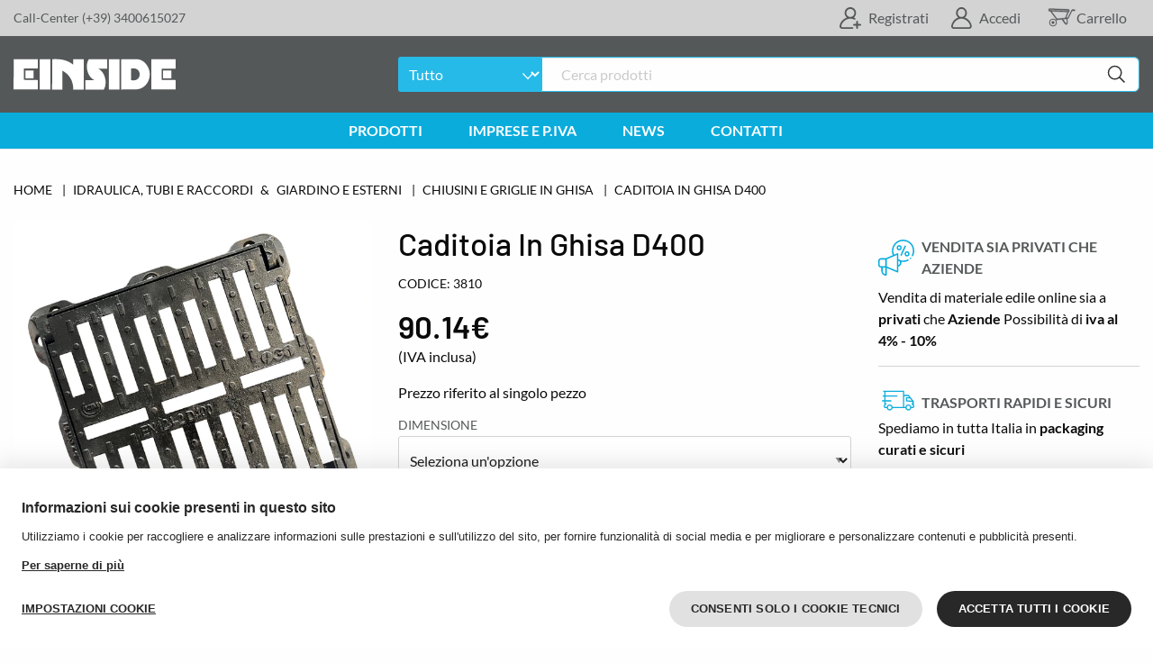

--- FILE ---
content_type: text/html;charset=UTF-8
request_url: https://www.einside.it/it/catalog/caditoie-in-ghisa-d400
body_size: 17486
content:

            
            <!DOCTYPE html>
        <html class="css3" lang="it">
   <head>
      <meta http-equiv="Content-Type" content="text/html; charset=UTF-8">
      <meta http-equiv="X-UA-Compatible" content="IE=edge">
      <meta charset="UTF-8">
      <meta name="description" content="Acquista Caditoia in Ghisa D400 su E-inside. Vendita di Idraulica, tubi e raccordi Giardino e esterni sia a privati che Aziende Possibilità di iva al 4% - 10%.">
      <meta name="keywords" content="Caditoia in Ghisa D400,Idraulica, tubi e raccordi Giardino e esterni">
      <meta name="robots" content="index,follow">
      <meta name="viewport" content="width=device-width, initial-scale=1.0, maximum-scale=1.0, user-scalable=no">
      <title>Caditoia in Ghisa D400 - E-inside</title>
      <link rel="alternate" hreflang="it" href="https://www.einside.it/it/catalog/caditoie-in-ghisa-d400">
      <link rel="apple-touch-icon" sizes="180x180" href="/skins/current-skin/favicon/apple-touch-icon.png">
      <link rel="icon" type="image/png" sizes="32x32" href="/skins/current-skin/favicon/favicon-32x32.png">
      <link rel="icon" type="image/png" sizes="16x16" href="/skins/current-skin/favicon/favicon-16x16.png">
      <link rel="manifest" href="/skins/current-skin/favicon/site.webmanifest">
      <link rel="mask-icon" href="/skins/current-skin/favicon/safari-pinned-tab.svg" color="#5bbad5">
      <meta name="msapplication-TileColor" content="#da532c">
      <meta name="theme-color" content="#ffffff">
      <link rel="preload" href="/skins/current-skin/fonts/slick/slick.woff" as="font" type="font/woff2" crossorigin="anonymous">
      <link rel="preload" href="/skins/current-skin/fonts/barlow/barlow-v5-latin-ext_latin-regular.woff2" as="font" type="font/woff" crossorigin="anonymous">
      <link rel="preload" href="/skins/current-skin/fonts/barlow/barlow-v5-latin-ext_latin-500.woff2" as="font" type="font/woff2" crossorigin="anonymous">
      <link rel="preload" href="/skins/current-skin/fonts/barlow/barlow-v5-latin-ext_latin-600.woff2" as="font" type="font/woff2" crossorigin="anonymous">
      <link rel="preload" href="/skins/current-skin/fonts/lato/lato-v17-latin-ext_latin-regular.woff2" as="font" type="font/woff2" crossorigin="anonymous">
      <link rel="preload" href="/skins/current-skin/fonts/lato/lato-v17-latin-ext_latin-700.woff2" as="font" type="font/woff2" crossorigin="anonymous">
      <link href="/skins/current-skin/build/style.1761917821881.css" rel="stylesheet" type="text/css" media="screen,print">
                    
                        
                    <!--[if lt IE 9]>
                    <script src="http://html5shiv.googlecode.com/svn/trunk/html5.js"></script>
                    <![endif]-->
                    
                
      <link href="https://www.einside.it/it/catalog/caditoie-in-ghisa-d400" rel="canonical"><script type="text/javascript">window.Rewix = window.Rewix || {};

window.Rewix.loadWebPushClientAndGetPermissionState = () => {
	return new Promise((resolve, reject) => {
		new Promise((resolve, reject) => {
			if (!window.Rewix.WebPushClientFactory){
				var s = document.createElement('script');
				s.src = "/webpush/webpush-client.js";
				s.onload = resolve;
				s.onerror = reject;
				document.head.appendChild(s);
			}else{
				resolve();
			}
		}).then(() => {
			if (window.Rewix.WebPushClientFactory.isSupported()) {
				window.Rewix.WebPushClientFactory.create({
					serviceWorkerPath: '/webpush/webpush-sw.js',
					serverKey: 'BGVUP2lQhcqRoSYB4rx6IOrP82at73r8ccLuhh_15vmKWI_-Hexr2Yefw2mD_lAuBVZtnelS9e9qpARSSewzpaU',
					subscribeUrl: '/restful/webpush/subscribe',
				}).then(Client => {
					window.Rewix.WebPushClient = Client;
					var permissionState = Client.getPermissionState();
					switch (permissionState) {
						case 'granted':
							Client.subscribe();
							break;
						case 'default':
							break;
						case 'denied':
							break;
					}
					resolve(permissionState);
				});
			}
		});
	});
};
</script><script type="text/javascript" src="https://cdn.myklio.com/consent/einside-478203d7-42a3-442a-981e-db0dc455115e/consent.js" async></script><script type="text/javascript">var Rewix = Rewix || {};
window.Rewix.RequestID ='6ab7d7a5-0d5d-4bcd-8277-3580a61957bc';
</script><script type="text/javascript">window.dataLayer = window.dataLayer || [];
function gtag(){dataLayer.push(arguments);}
   gtag('consent', 'default', {
     'ad_storage': 'denied',
     'ad_user_data': 'denied',
     'ad_personalization': 'denied',
     'analytics_storage': 'denied',
     'functionality_storage': 'granted',
     'personalization_storage': 'denied',
     'security_storage': 'denied'
   });</script><script type="text/javascript">dataLayer.push({ ecommerce: null });
dataLayer.push({
event: 'view_item',ecommerce: {
currency: 'EUR',
value: 90.14,
items: [{"item_id":"3810","item_rewix_id":"P229","item_name":"Caditoia in Ghisa D400","discount":0.00,"item_brand":"","item_category":"Giardino e esterni","item_category2":"Chiusini e Griglie in ghisa","item_category3":"","price":90.14}]
}
});</script><script type="text/javascript">var Rewix = Rewix || {};
Rewix.trackUpdateCart = (function (original) { return function(productId, name, modelId, modelSku, oldQuantity, newQuantity, price, addToCartID) {
var quantity = parseFloat(newQuantity) - parseFloat(oldQuantity)
modelId=modelId.toString();
productId=productId.toString();
if(quantity!=0){
var currentData = undefined;
if(window.Rewix.MatomoAndGTMData.pageProductsById!= undefined){
currentData=window.Rewix.MatomoAndGTMData.pageProductsById[productId]
}else if(window.Rewix.MatomoAndGTMData.cartItemsById!= undefined){
currentData=window.Rewix.MatomoAndGTMData.cartItemsById[modelId]
}
var item = currentData != undefined ? JSON.parse(JSON.stringify(currentData.item)) : {'item_id': productId, 'item_name': name, 'price': price};
item.quantity = Math.abs(quantity);
item.item_variant = modelSku;
item.item_rewix_variant_id = 'M' + modelId;
window.dataLayer = window.dataLayer || [];
dataLayer.push({ ecommerce: null });
if(quantity > 0){
dataLayer.push({
'event': 'add_to_cart',
'ecommerce': {
'addToCartID': addToCartID,
'currency': 'EUR',
'value': price * Math.abs(quantity),
'items': [item]
}
});
}
else{
dataLayer.push({
'event': 'remove_from_cart',
'ecommerce': {
'currency': 'EUR',
'value': price * Math.abs(quantity),
'items': [item]
}
});
};

}
if(original != undefined){original(productId, name, modelId, modelSku, oldQuantity, newQuantity, price, addToCartID);}
}})(Rewix.trackUpdateCart);
</script><script>
(function(w,d,s,l,i){w[l]=w[l]||[];w[l].push({'gtm.start':
new Date().getTime(),event:'gtm.js'});var f=d.getElementsByTagName(s)[0],
j=d.createElement(s),dl=l!='dataLayer'?'&l='+l:'';j.async=true;j.src=
'//www.googletagmanager.com/gtm.js?id='+i+dl;f.parentNode.insertBefore(j,f);
})(window,document,'script','dataLayer','GTM-M7HRNG7');
</script><script src="https://www.paypal.com/sdk/js?client-id=AWR9oFortkjx7UOymDMQdbYOcaLeNYu59H5QxCgkT3Pb3-dGc6jod77jQg4IQ2S9UbZ5h1DC9r2zOjAI&amp;currency=EUR&amp;components=messages" data-namespace="PayPalSDK"></script></head>
   <body><script type="text/javascript">var Rewix = Rewix || {};
window.Rewix.MatomoAndGTMData = {};
window.Rewix.MatomoAndGTMData.matomoCartTotal = 0;
window.Rewix.MatomoAndGTMData.pageProductsById={"229":{"subCategory":"Chiusini e Griglie in ghisa","category":"Giardino e esterni","name":"Caditoia in Ghisa D400","taxable":90.14,"item":{"item_id":"3810","item_rewix_id":"P229","item_name":"Caditoia in Ghisa D400","discount":0.00,"item_brand":"","item_category":"Giardino e esterni","item_category2":"Chiusini e Griglie in ghisa","item_category3":"","price":90.14}}};
window.Rewix.MatomoAndGTMData.matomoCartTotal = null;
window.Rewix.MatomoAndGTMData.matomoCartItemsBySku={};
</script><noscript><iframe src="https://www.googletagmanager.com/ns.html?id=GTM-M7HRNG7" height="0" width="0" style="display:none;visibility:hidden"></iframe></noscript><div class="alert-box height-100" style="display:none"></div>
      <header class="header-main sticky">
         <div class="header-first">
            <div class="row">
               <div class="header-main__side large-6 small-12 columns"><a href="/it/contatti">
                     <p class="call-center">Call-Center (+39) 3400615027</p></a></div>
               <div class="header-main__side -right large-6 columns show-for-medium">
                  <div class="header-utilities__language-dropdown login show-for-large relative show-for-large relative flex align-items-center mr-24"><a class="flex align-items-center" href="/it/subscribe"><img class="width-100" src="/skins/current-skin/images/icons/subscribe.svg" alt="Subscribe" width="24" height="24" loading="lazy"><span class="ml-8 dark-grey">Registrati</span></a><a class="login-header flex align-items-center ml-24" href="/it/login"><img class="width-100" src="/skins/current-skin/images/icons/profile.svg" alt="Profile" width="24" height="24" loading="lazy"><span class="ml-8 dark-grey">Accedi</span></a></div>
                  <div class="header-utilities__space show-for-large"><a class="header-utilities__cart inline-block flex align-items-center" href="/it/cart"><img src="/skins/current-skin/images/icons/cart.svg" alt="Cart" width="32" height="32" loading="lazy"><span class="mr-8 dark-grey">Carrello</span></a></div>
               </div>
            </div>
         </div>
         <div class="header-second">
            <div class="row header-container">
               <div class="large-4 columns show-for-large"><a href="/it"><img class="header-main__logo" src="/skins/current-skin/images/logo/einside-logo-white.svg" alt="Einside" loading="lazy" width="180" height="69"></a></div>
               <div class="large-8 columns search-container show-for-large">
                  <form class="relative" method="get" action="/it/catalog"><img class="search-icon" src="/skins/current-skin/images/icons/search.svg" alt="Search" width="20" height="20" loading="lazy"><div class="relative">
                        <div class="picker-catalog-container"><select name="" class="picker-catalog-tag4 tag_4">
                              <option value="">Tutto</option>
                              <option value="Fumisteria e Aerazione">Fumisteria e Aerazione</option>
                              <option value="Giardino e esterni">Giardino e esterni</option>
                              <option value="Idraulica, tubi e raccordi">Idraulica, tubi e raccordi</option>
                              <option value="Materiale edile">Materiale edile</option>
                              <option value="Pavimenti e rivestimenti">Pavimenti e rivestimenti</option>
                              <option value="Porte e finestre">Porte e finestre</option>
                              <option value="Tetti, tettoie e grondaie">Tetti, tettoie e grondaie</option></select></div><input id="mainsearch" type="search" name="search" placeholder="Cerca prodotti"></div>
                  </form>
               </div>
               <div class="header-main__side small-2 columns hide-for-large"><img class="first-link menu-icon" data-toggle="offCanvasMenu" src="/skins/current-skin/images/icons/hamburger-menu.svg" aria-expanded="true" alt="hamburger menuw" width="26" height="26" loading="lazy" aria-controls="offCanvasMenu"></div>
               <div class="header-main__side center small-8 columns hide-for-large"><a href="/it"><img class="header-main__logo" src="/skins/current-skin/images/logo/einside-logo-white.svg" alt="Einside" width="160" height="30" loading="lazy"></a></div>
               <div class="header-main__side -right small-2 columns hide-for-large">
                  <div class="header-utilities__space"><a class="header-utilities__cart inline-block" href="/it/cart"><img class="width-100" src="/skins/current-skin/images/icons/cart-white.svg" alt="Cart" width="32" height="32" loading="lazy"></a></div>
               </div>
               <div class="large-12 mt-16 columns search-container hide-for-large">
                  <form class="relative" method="get" action="/it/catalog">
                     <div class="mobile-category-picker" style="display:none;">
                        <div class="category" data-value="Fumisteria e Aerazione">Fumisteria e aerazione</div>
                        <div class="category" data-value="Giardino e esterni">Giardino e esterni</div>
                        <div class="category" data-value="Idraulica, tubi e raccordi">Idraulica, tubi e raccordi</div>
                        <div class="category" data-value="Materiale edile">Materiale edile</div>
                        <div class="category" data-value="Pavimenti e rivestimenti">Pavimenti e rivestimenti</div>
                        <div class="category" data-value="Porte e finestre">Porte e finestre</div>
                        <div class="category" data-value="Tetti, tettoie e grondaie">Tetti, tettoie e grondaie</div>
                     </div><input class="category-picker-input" type="hidden" name="" value=""><div class="relative"><img class="search-icon" src="/skins/current-skin/images/icons/search.svg" alt="Search" width="20" height="20" loading="lazy"><input id="mainsearch-mobile" type="search" name="search" placeholder="Cerca prodotti"></div>
                  </form>
               </div>
            </div>
         </div>
         <div class="menu-first-level">
            <div class="row column">
               <nav class="main-menu  show-for-large">
                  <ul>
                     <li><a href="/it/catalog">Prodotti</a><div class="secondary-menu-container">
                           <div class="row">
                              <div class="columns">
                                 <ul class="vertical dropdown menu" data-dropdown-menu="data-dropdown-menu">
                                    <li class="menu-element"><a class=" secondary-menu-item" href="/it/catalog/categoria-giardino-e-esterni"><img class="menu-img" src="/skins/current-skin/images/icons/giardini-ed-esterni.svg" width="24" height="24" loading="lazy" alt="Giardino ed esterno"><img class="hide menu-img-selected" src="/skins/current-skin/images/icons/giardini-ed-esterni-selected.svg" width="24" height="24" loading="lazy" alt="Giardino ed esterno">Giardino ed esterno</a><ul class="menu" style="top:-0px; min-height: 359.8px;">
                                          <li><a href="/it/catalog/categoria-giardino-e-esterni/prodotti-bocche-di-lupo">Accessori per bocche di lupo</a></li>
                                          <li><a href="/it/catalog/categoria-giardino-e-esterni/prodotti-chiusini-e-griglie-in-ghisa">Chiusini e griglie in ghisa</a></li>
                                          <li><a href="/it/catalog/categoria-giardino-e-esterni/prodotti-cisterne-e-barili-raccolta-acqua">Cisterne e Barili Raccolta Acqua</a></li>
                                          <li><a href="/it/catalog/categoria-giardino-e-esterni/prodotti-griglie-chiusini-sigilli-zincati">Griglie, Chiusini e Sigilli zincati</a></li>
                                          <li><a href="/it/catalog/categoria-giardino-e-esterni/prodotti-dissuasori-per-volatili">Prodotti anti piccioni</a></li>
                                          <li><a href="/it/catalog/categoria-giardino-e-esterni/prodotti-reti-accessori-per-recinzioni">Reti e accessori per recinzioni</a></li>
                                          <li><a href="/it/catalog/categoria-giardino-e-esterni/prodotti-sportelli-nicchie-per-contatori">Sportelli e nicchie per contatori (ENEL, gas acqua)</a></li>
                                          <li><a href="/it/catalog/categoria-giardino-e-esterni/prodotti-supporti-pavimenti-galleggianti-sopraelevati">Supporti per pavimenti galleggianti sopraelevati</a></li>
                                          <li><a href="/it/catalog/categoria-giardino-e-esterni/prodotti-tessuto-non-tessuto-grigliato-erboso">Tessuto non tessuto e grigliato erboso</a></li>
                                       </ul>
                                    </li>
                                    <li class="menu-element"><a class=" secondary-menu-item" href="/it/catalog/categoria-idraulica-tubi-e-raccordi"><img class="menu-img" src="/skins/current-skin/images/icons/idraulica-tubi-raccordi.svg" width="24" height="24" loading="lazy" alt="Idraulica, tubi e raccordi"><img class="hide menu-img-selected" src="/skins/current-skin/images/icons/idraulica-tubi-raccordi-selected.svg" width="24" height="24" loading="lazy" alt="Idraulica, tubi e raccordi">Idraulica, tubi e raccordi</a><ul class="menu" style="top:-51.4px; min-height: 359.8px;">
                                          <li><a href="/it/catalog/categoria-idraulica-tubi-e-raccordi/prodotti-accessori-per-il-tetto">Accessori per il tetto</a></li>
                                          <li><a href="/it/catalog/categoria-idraulica-tubi-e-raccordi/prodotti-chiusini-e-griglie-in-ghisa">Chiusini e griglie in ghisa</a></li>
                                          <li><a href="/it/catalog/categoria-idraulica-tubi-e-raccordi/prodotti-drenaggio-acqua-tubi-pozzetti-canalette">Drenaggio acqua, tubi pozzetti e canalette</a></li>
                                          <li><a href="/it/catalog/categoria-idraulica-tubi-e-raccordi/prodotti-griglie-chiusini-sigilli-zincati">Griglie, Chiusini e Sigilli zincati</a></li>
                                          <li><a href="/it/catalog/categoria-idraulica-tubi-e-raccordi/prodotti-sportelli-nicchie-per-contatori">Sportelli e nicchie per contatori (ENEL, gas acqua)</a></li>
                                       </ul>
                                    </li>
                                    <li class="menu-element"><a class=" secondary-menu-item" href="/it/catalog/categoria-materiale-edile"><img class="menu-img" src="/skins/current-skin/images/icons/materiale-edile.svg" width="24" height="24" loading="lazy" alt="Materiale edile"><img class="hide menu-img-selected" src="/skins/current-skin/images/icons/materiale-edile-selected.svg" width="24" height="24" loading="lazy" alt="Materiale edile">Materiale edile</a><ul class="menu" style="top:-102.8px; min-height: 359.8px;">
                                          <li><a href="/it/catalog/categoria-materiale-edile/prodotti-gazbeton">Gazbeton</a></li>
                                          <li><a href="/it/catalog/categoria-materiale-edile/prodotti-materiale-per-cantiere-armature">Materiale per cantiere e armature</a></li>
                                          <li><a href="/it/catalog/categoria-materiale-edile/prodotti-membrana-bugnata">Membrana bugnata</a></li>
                                          <li><a href="/it/catalog/categoria-materiale-edile/prodotti-profili-accessori-di-posa-protezione">Profili e accessori di posa e protezione</a></li>
                                          <li><a href="/it/catalog/categoria-materiale-edile/prodotti-reti-accessori-per-recinzioni">Reti e accessori per recinzioni</a></li>
                                          <li><a href="/it/catalog/categoria-materiale-edile/prodotti-telai-porte-a-scomparsa">Telai per porte a scomparsa</a></li>
                                          <li><a href="/it/catalog/categoria-materiale-edile/prodotti-tessuto-non-tessuto-grigliato-erboso">Tessuto non tessuto e grigliato erboso</a></li>
                                       </ul>
                                    </li>
                                    <li class="menu-element"><a class=" secondary-menu-item" href="/it/catalog/categoria-pavimenti-e-rivestimenti"><img class="menu-img" src="/skins/current-skin/images/icons/pavimenti-rivestimenti.svg" width="24" height="24" loading="lazy" alt="Pavimenti e rivestimenti"><img class="hide menu-img-selected" src="/skins/current-skin/images/icons/pavimenti-rivestimenti-selected.svg" width="24" height="24" loading="lazy" alt="Pavimenti e rivestimenti">Pavimenti e rivestimenti</a><ul class="menu" style="top:-154.2px; min-height: 359.8px;">
                                          <li><a href="/it/catalog/categoria-pavimenti-e-rivestimenti/prodotti-cartongesso-accessori">Cartongesso e accessori</a></li>
                                          <li><a href="/it/catalog/categoria-pavimenti-e-rivestimenti/prodotti-materiale-per-cantiere-armature">Materiale per cantiere e armature</a></li>
                                          <li><a href="/it/catalog/categoria-pavimenti-e-rivestimenti/prodotti-piastrelle-tavelle-in-cotto-pietra">Piastrelle e tavelle in cotto e pietra</a></li>
                                          <li><a href="/it/catalog/categoria-pavimenti-e-rivestimenti/prodotti-profili-accessori-di-posa-protezione">Profili e accessori di posa e protezione</a></li>
                                          <li><a href="/it/catalog/categoria-pavimenti-e-rivestimenti/prodotti-rete-porta-intonaco">Rete porta intonaco</a></li>
                                          <li><a href="/it/catalog/categoria-pavimenti-e-rivestimenti/prodotti-reti-per-rinforzo-pavimento">Reti per rinforzo pavimento</a></li>
                                          <li><a href="/it/catalog/categoria-pavimenti-e-rivestimenti/prodotti-supporti-pavimenti-galleggianti-sopraelevati">Supporti per pavimenti galleggianti sopraelevati</a></li>
                                          <li><a href="/it/catalog/categoria-pavimenti-e-rivestimenti/prodotti-vetromattone-e-accessori">Vetromattone e accessori</a></li>
                                       </ul>
                                    </li>
                                    <li class="menu-element"><a class=" secondary-menu-item" href="/it/catalog/categoria-porte-e-finestre"><img class="menu-img" src="/skins/current-skin/images/icons/porte-finestre.svg" width="24" height="24" loading="lazy" alt="Porte e finestre"><img class="hide menu-img-selected" src="/skins/current-skin/images/icons/porte-finestre-selected.svg" width="24" height="24" loading="lazy" alt="Porte e finestre">Porte e finestre</a><ul class="menu" style="top:-205.6px; min-height: 359.8px;">
                                          <li><a href="/it/catalog/categoria-porte-e-finestre/prodotti-finestre-per-mansarda-lucernari-per-tetto">Finestre per mansarda e lucernari per tetto</a></li>
                                          <li><a href="/it/catalog/categoria-porte-e-finestre/prodotti-materiale-per-cantiere-armature">Materiale per cantiere e armature</a></li>
                                          <li><a href="/it/catalog/categoria-porte-e-finestre/prodotti-porte-cantina-rei-multiuso">Porte per cantina, REI e multiuso</a></li>
                                          <li><a href="/it/catalog/categoria-porte-e-finestre/prodotti-telai-porte-a-scomparsa">Telai per porte a scomparsa</a></li>
                                       </ul>
                                    </li>
                                    <li class="menu-element"><a class=" secondary-menu-item" href="/it/catalog/categoria-fumisteria-e-aerazione"><img class="menu-img" src="/skins/current-skin/images/icons/fumisteria-aerazione.svg" width="24" height="24" loading="lazy" alt="Fumisteria e aerazione"><img class="hide menu-img-selected" src="/skins/current-skin/images/icons/fumisteria-aerazione-selected.svg" width="24" height="24" loading="lazy" alt="Fumisteria e aerazione">Fumisteria e aerazione</a><ul class="menu" style="top:-257px; min-height: 359.8px;">
                                          <li><a href="/it/catalog/categoria-fumisteria-e-aerazione/prodotti-canne-fumarie-tubi-pellet">Canne fumarie e tubi pellet</a></li>
                                          <li><a href="/it/catalog/categoria-fumisteria-e-aerazione/prodotti-comignoli-per-tetto">Comignoli per tetto</a></li>
                                          <li><a href="/it/catalog/categoria-fumisteria-e-aerazione/prodotti-forni-a-legna">Forni a legna</a></li>
                                          <li><a href="/it/catalog/categoria-fumisteria-e-aerazione/prodotti-griglie-areazione-ventilazione">Griglie areazione e ventilazione</a></li>
                                          <li><a href="/it/catalog/categoria-fumisteria-e-aerazione/prodotti-isolamento-accessori-canne-fumarie">Isolamento e accessori canne fumarie</a></li>
                                       </ul>
                                    </li>
                                    <li class="menu-element"><a class=" secondary-menu-item" href="/it/catalog/categoria-tettoie-grondaie"><img class="menu-img" src="/skins/current-skin/images/icons/tettoie-grondaie.svg" width="24" height="24" loading="lazy" alt="Tetti, tettoie e grondaie"><img class="hide menu-img-selected" src="/skins/current-skin/images/icons/tettoie-grondaie-selected.svg" width="24" height="24" loading="lazy" alt="Tetti, tettoie e grondaie">Tetti, tettoie e grondaie</a><ul class="menu" style="top:-308.4px; min-height: 359.8px;">
                                          <li><a href="/it/catalog/categoria-tettoie-grondaie/prodotti-accessori-per-il-tetto">Accessori per il tetto</a></li>
                                          <li><a href="/it/catalog/categoria-tettoie-grondaie/prodotti-comignoli-per-tetto">Comignoli per tetto</a></li>
                                          <li><a href="/it/catalog/categoria-tettoie-grondaie/prodotti-converse-per-comignoli">Converse per comignoli</a></li>
                                          <li><a href="/it/catalog/categoria-tettoie-grondaie/prodotti-finestre-per-mansarda-lucernari-per-tetto">Finestre per mansarda e lucernari per tetto</a></li>
                                          <li><a href="/it/catalog/categoria-tettoie-grondaie/prodotti-grondaia">Grondaia</a></li>
                                          <li><a href="/it/catalog/categoria-tettoie-grondaie/prodotti-lose-in-pietra-per-tetti">Lose In pietra per tetti</a></li>
                                          <li><a href="/it/catalog/categoria-tettoie-grondaie/prodotti-dissuasori-per-volatili">Prodotti anti piccioni</a></li>
                                          <li><a href="/it/catalog/categoria-tettoie-grondaie/prodotti-tegole-in-vetro">Tegole in vetro</a></li>
                                          <li><a href="/it/catalog/categoria-tettoie-grondaie/prodotti-teli-copertura-tetto">Teli per copertura tetto</a></li>
                                       </ul>
                                    </li>
                                 </ul>
                              </div>
                           </div>
                        </div>
                     </li>
                     <li><a href="/it/area-imprese">Imprese e P.IVA</a></li>
                     <li><a href="/it/blog">News</a></li>
                     <li><a href="/it/contatti">Contatti</a></li>
                  </ul>
               </nav>
            </div>
         </div>
      </header><input type="hidden" id="language" value="it"><div class="off-canvas position-left mobile-menu" style="z-index:100" id="offCanvasMenu" data-off-canvas="data-off-canvas" data-transition="overlap" data-options="forceTop:false; autoFocus:false; trapFocus:false;">
         <div>
            <div class="row mobile-menu-title">
               <div class="small-8"><a id="mobile-menu-logo" href="/it"><img class="header-main__logo" src="/skins/current-skin/images/logo/logo-einside-dark.svg" alt="Einside logo" width="160" height="30" loading="lazy"></a><div id="mobile-menu-title" style="display:none"></div>
               </div>
               <div class="small-4">
                  <div class="off-menu-image"><img class="close-offcanvas-menu" data-close="offCanvasMenu" src="/skins/current-skin/images/icons/close-hamburger.svg" width="18" height="18" loading="lazy"><img class="js-mobile-menu-back" src="/skins/current-skin/images/icons/arrow-left.svg" loading="lazy" width="18" height="18" alt="arrow left"><img class="js-mobile-menu-back-sub" src="/skins/current-skin/images/icons/arrow-left.svg" loading="lazy" width="18" height="18" alt="arrow left"></div>
               </div>
            </div>
            <div class="js-mobile-menu off-menu-text">
               <ul>
                  <li><a class="js-open-submenu upper" data-open="submenu-3">Prodotti</a></li>
                  <li class="no-border"><a class="upper" href="/it/area-imprese">Imprese e P.IVA</a></li>
                  <li><a class="upper" href="/it/blog">News</a></li>
                  <li><a class="upper" href="/it/contatti">Contatti</a></li>
               </ul>
               <ul>
                  <li class="no-border"><a href="/it/login">Accedi</a></li>
                  <li class="no-border"><a class="light-blue" href="/it/subscribe">Registrati</a></li>
               </ul>
            </div>
            <div id="submenu-1" class="js-submenu off-menu-text">
               <ul>
                  <li style="cursor: pointer;"><a href="/it/profile/orders">I miei ordini</a></li>
                  <li>
                     <form action="/restful/auth/logout" method="POST"><input class="logout" type="submit" value="Esci"></form>
                  </li>
               </ul>
            </div>
            <div id="submenu-3" class="js-submenu off-menu-text">
               <ul class="vertical dropdown menu menu-mobile" data-dropdown-menu="data-dropdown-menu">
                  <li class="menu-element open-subcategory" data-open-sub="1"><a class=" secondary-menu-item mobile"><img class="menu-img" src="/skins/current-skin/images/icons/giardini-ed-esterni.svg" width="24" height="24" loading="lazy" alt="Giardino ed esterno"><img class="hide menu-img-selected" src="/skins/current-skin/images/icons/giardini-ed-esterni-selected.svg" width="24" height="24" loading="lazy" alt="Giardino ed esterno">Giardino ed esterno</a></li>
                  <li class="menu-element open-subcategory" data-open-sub="2"><a class=" secondary-menu-item mobile"><img class="menu-img" src="/skins/current-skin/images/icons/idraulica-tubi-raccordi.svg" width="24" height="24" loading="lazy" alt="Idraulica, tubi e raccordi"><img class="hide menu-img-selected" src="/skins/current-skin/images/icons/idraulica-tubi-raccordi-selected.svg" width="24" height="24" loading="lazy" alt="Idraulica, tubi e raccordi">Idraulica, tubi e raccordi</a></li>
                  <li class="menu-element open-subcategory" data-open-sub="3"><a class=" secondary-menu-item mobile"><img class="menu-img" src="/skins/current-skin/images/icons/materiale-edile.svg" width="24" height="24" loading="lazy" alt="Materiale edile"><img class="hide menu-img-selected" src="/skins/current-skin/images/icons/materiale-edile-selected.svg" width="24" height="24" loading="lazy" alt="Materiale edile">Materiale edile</a></li>
                  <li class="menu-element open-subcategory" data-open-sub="4"><a class=" secondary-menu-item mobile"><img class="menu-img" src="/skins/current-skin/images/icons/pavimenti-rivestimenti.svg" width="24" height="24" loading="lazy" alt="Pavimenti e rivestimenti"><img class="hide menu-img-selected" src="/skins/current-skin/images/icons/pavimenti-rivestimenti-selected.svg" width="24" height="24" loading="lazy" alt="Pavimenti e rivestimenti">Pavimenti e rivestimenti</a></li>
                  <li class="menu-element open-subcategory" data-open-sub="5"><a class=" secondary-menu-item mobile"><img class="menu-img" src="/skins/current-skin/images/icons/porte-finestre.svg" width="24" height="24" loading="lazy" alt="Porte e finestre"><img class="hide menu-img-selected" src="/skins/current-skin/images/icons/porte-finestre-selected.svg" width="24" height="24" loading="lazy" alt="Porte e finestre">Porte e finestre</a></li>
                  <li class="menu-element open-subcategory" data-open-sub="6"><a class=" secondary-menu-item mobile"><img class="menu-img" src="/skins/current-skin/images/icons/fumisteria-aerazione.svg" width="24" height="24" loading="lazy" alt="Fumisteria e aerazione"><img class="hide menu-img-selected" src="/skins/current-skin/images/icons/fumisteria-aerazione-selected.svg" width="24" height="24" loading="lazy" alt="Fumisteria e aerazione">Fumisteria e aerazione</a></li>
                  <li class="menu-element open-subcategory" data-open-sub="7"><a class=" secondary-menu-item mobile"><img class="menu-img" src="/skins/current-skin/images/icons/tettoie-grondaie.svg" width="24" height="24" loading="lazy" alt="Tetti, tettoie e grondaie"><img class="hide menu-img-selected" src="/skins/current-skin/images/icons/tettoie-grondaie-selected.svg" width="24" height="24" loading="lazy" alt="Tetti, tettoie e grondaie">Tetti, tettoie e grondaie</a></li>
               </ul>
               <div data-sub="1" style="display:none">
                  <ul class="vertical dropdown menu menu-mobile">
                     <li class="menu-element"><a href="/it/catalog/categoria-giardino-e-esterni/prodotti-bocche-di-lupo">Accessori per bocche di lupo</a></li>
                     <li class="menu-element"><a href="/it/catalog/categoria-giardino-e-esterni/prodotti-chiusini-e-griglie-in-ghisa">Chiusini e griglie in ghisa</a></li>
                     <li class="menu-element"><a href="/it/catalog/categoria-giardino-e-esterni/prodotti-cisterne-e-barili-raccolta-acqua">Cisterne e Barili Raccolta Acqua</a></li>
                     <li class="menu-element"><a href="/it/catalog/categoria-giardino-e-esterni/prodotti-griglie-chiusini-sigilli-zincati">Griglie, Chiusini e Sigilli zincati</a></li>
                     <li class="menu-element"><a href="/it/catalog/categoria-giardino-e-esterni/prodotti-dissuasori-per-volatili">Prodotti anti piccioni</a></li>
                     <li class="menu-element"><a href="/it/catalog/categoria-giardino-e-esterni/prodotti-reti-accessori-per-recinzioni">Reti e accessori per recinzioni</a></li>
                     <li class="menu-element"><a href="/it/catalog/categoria-giardino-e-esterni/prodotti-sportelli-nicchie-per-contatori">Sportelli e nicchie per contatori (ENEL, gas acqua)</a></li>
                     <li class="menu-element"><a href="/it/catalog/categoria-giardino-e-esterni/prodotti-supporti-pavimenti-galleggianti-sopraelevati">Supporti per pavimenti galleggianti sopraelevati</a></li>
                     <li class="menu-element"><a href="/it/catalog/categoria-giardino-e-esterni/prodotti-tessuto-non-tessuto-grigliato-erboso">Tessuto non tessuto e grigliato erboso</a></li>
                  </ul>
               </div>
               <div data-sub="2" style="display:none">
                  <ul class="vertical dropdown menu menu-mobile">
                     <li class="menu-element"><a href="/it/catalog/categoria-idraulica-tubi-e-raccordi/prodotti-accessori-per-il-tetto">Accessori per il tetto</a></li>
                     <li class="menu-element"><a href="/it/catalog/categoria-idraulica-tubi-e-raccordi/prodotti-chiusini-e-griglie-in-ghisa">Chiusini e griglie in ghisa</a></li>
                     <li class="menu-element"><a href="/it/catalog/categoria-idraulica-tubi-e-raccordi/prodotti-drenaggio-acqua-tubi-pozzetti-canalette">Drenaggio acqua, tubi pozzetti e canalette</a></li>
                     <li class="menu-element"><a href="/it/catalog/categoria-idraulica-tubi-e-raccordi/prodotti-griglie-chiusini-sigilli-zincati">Griglie, Chiusini e Sigilli zincati</a></li>
                     <li class="menu-element"><a href="/it/catalog/categoria-idraulica-tubi-e-raccordi/prodotti-sportelli-nicchie-per-contatori">Sportelli e nicchie per contatori (ENEL, gas acqua)</a></li>
                  </ul>
               </div>
               <div data-sub="3" style="display:none">
                  <ul class="vertical dropdown menu menu-mobile">
                     <li class="menu-element"><a href="/it/catalog/categoria-materiale-edile/prodotti-gazbeton">Gazbeton</a></li>
                     <li class="menu-element"><a href="/it/catalog/categoria-materiale-edile/prodotti-materiale-per-cantiere-armature">Materiale per cantiere e armature</a></li>
                     <li class="menu-element"><a href="/it/catalog/categoria-materiale-edile/prodotti-membrana-bugnata">Membrana bugnata</a></li>
                     <li class="menu-element"><a href="/it/catalog/categoria-materiale-edile/prodotti-profili-accessori-di-posa-protezione">Profili e accessori di posa e protezione</a></li>
                     <li class="menu-element"><a href="/it/catalog/categoria-materiale-edile/prodotti-reti-accessori-per-recinzioni">Reti e accessori per recinzioni</a></li>
                     <li class="menu-element"><a href="/it/catalog/categoria-materiale-edile/prodotti-telai-porte-a-scomparsa">Telai per porte a scomparsa</a></li>
                     <li class="menu-element"><a href="/it/catalog/categoria-materiale-edile/prodotti-tessuto-non-tessuto-grigliato-erboso">Tessuto non tessuto e grigliato erboso</a></li>
                  </ul>
               </div>
               <div data-sub="4" style="display:none">
                  <ul class="vertical dropdown menu menu-mobile">
                     <li class="menu-element"><a href="/it/catalog/categoria-pavimenti-e-rivestimenti/prodotti-cartongesso-accessori">Cartongesso e accessori</a></li>
                     <li class="menu-element"><a href="/it/catalog/categoria-pavimenti-e-rivestimenti/prodotti-materiale-per-cantiere-armature">Materiale per cantiere e armature</a></li>
                     <li class="menu-element"><a href="/it/catalog/categoria-pavimenti-e-rivestimenti/prodotti-piastrelle-tavelle-in-cotto-pietra">Piastrelle e tavelle in cotto e pietra</a></li>
                     <li class="menu-element"><a href="/it/catalog/categoria-pavimenti-e-rivestimenti/prodotti-profili-accessori-di-posa-protezione">Profili e accessori di posa e protezione</a></li>
                     <li class="menu-element"><a href="/it/catalog/categoria-pavimenti-e-rivestimenti/prodotti-rete-porta-intonaco">Rete porta intonaco</a></li>
                     <li class="menu-element"><a href="/it/catalog/categoria-pavimenti-e-rivestimenti/prodotti-reti-per-rinforzo-pavimento">Reti per rinforzo pavimento</a></li>
                     <li class="menu-element"><a href="/it/catalog/categoria-pavimenti-e-rivestimenti/prodotti-supporti-pavimenti-galleggianti-sopraelevati">Supporti per pavimenti galleggianti sopraelevati</a></li>
                     <li class="menu-element"><a href="/it/catalog/categoria-pavimenti-e-rivestimenti/prodotti-vetromattone-e-accessori">Vetromattone e accessori</a></li>
                  </ul>
               </div>
               <div data-sub="5" style="display:none">
                  <ul class="vertical dropdown menu menu-mobile">
                     <li class="menu-element"><a href="/it/catalog/categoria-porte-e-finestre/prodotti-finestre-per-mansarda-lucernari-per-tetto">Finestre per mansarda e lucernari per tetto</a></li>
                     <li class="menu-element"><a href="/it/catalog/categoria-porte-e-finestre/prodotti-materiale-per-cantiere-armature">Materiale per cantiere e armature</a></li>
                     <li class="menu-element"><a href="/it/catalog/categoria-porte-e-finestre/prodotti-porte-cantina-rei-multiuso">Porte per cantina, REI e multiuso</a></li>
                     <li class="menu-element"><a href="/it/catalog/categoria-porte-e-finestre/prodotti-telai-porte-a-scomparsa">Telai per porte a scomparsa</a></li>
                  </ul>
               </div>
               <div data-sub="6" style="display:none">
                  <ul class="vertical dropdown menu menu-mobile">
                     <li class="menu-element"><a href="/it/catalog/categoria-fumisteria-e-aerazione/prodotti-canne-fumarie-tubi-pellet">Canne fumarie e tubi pellet</a></li>
                     <li class="menu-element"><a href="/it/catalog/categoria-fumisteria-e-aerazione/prodotti-comignoli-per-tetto">Comignoli per tetto</a></li>
                     <li class="menu-element"><a href="/it/catalog/categoria-fumisteria-e-aerazione/prodotti-forni-a-legna">Forni a legna</a></li>
                     <li class="menu-element"><a href="/it/catalog/categoria-fumisteria-e-aerazione/prodotti-griglie-areazione-ventilazione">Griglie areazione e ventilazione</a></li>
                     <li class="menu-element"><a href="/it/catalog/categoria-fumisteria-e-aerazione/prodotti-isolamento-accessori-canne-fumarie">Isolamento e accessori canne fumarie</a></li>
                  </ul>
               </div>
               <div data-sub="7" style="display:none">
                  <ul class="vertical dropdown menu menu-mobile">
                     <li class="menu-element"><a href="/it/catalog/categoria-tettoie-grondaie/prodotti-accessori-per-il-tetto">Accessori per il tetto</a></li>
                     <li class="menu-element"><a href="/it/catalog/categoria-tettoie-grondaie/prodotti-comignoli-per-tetto">Comignoli per tetto</a></li>
                     <li class="menu-element"><a href="/it/catalog/categoria-tettoie-grondaie/prodotti-converse-per-comignoli">Converse per comignoli</a></li>
                     <li class="menu-element"><a href="/it/catalog/categoria-tettoie-grondaie/prodotti-finestre-per-mansarda-lucernari-per-tetto">Finestre per mansarda e lucernari per tetto</a></li>
                     <li class="menu-element"><a href="/it/catalog/categoria-tettoie-grondaie/prodotti-grondaia">Grondaia</a></li>
                     <li class="menu-element"><a href="/it/catalog/categoria-tettoie-grondaie/prodotti-lose-in-pietra-per-tetti">Lose In pietra per tetti</a></li>
                     <li class="menu-element"><a href="/it/catalog/categoria-tettoie-grondaie/prodotti-dissuasori-per-volatili">Prodotti anti piccioni</a></li>
                     <li class="menu-element"><a href="/it/catalog/categoria-tettoie-grondaie/prodotti-tegole-in-vetro">Tegole in vetro</a></li>
                     <li class="menu-element"><a href="/it/catalog/categoria-tettoie-grondaie/prodotti-teli-copertura-tetto">Teli per copertura tetto</a></li>
                  </ul>
               </div>
            </div>
         </div>
      </div>
      <div class="body-container">
         <div class="row mt-16">
            <div class="small-12 columns">
               <div class="breadcrumb mt-16">
                  <ol class="list-unstyled" itemscope="" itemtype="https://schema.org/BreadcrumbList">
                     <li itemprop="itemListElement" itemscope="" itemtype="https://schema.org/ListItem"><a href="/it/catalog" itemprop="item"><span itemprop="name">Home</span></a><meta itemprop="position" content="1">
                     </li>
                     <li itemprop="itemListElement" itemscope="" itemtype="https://schema.org/ListItem"><span class="ml-8 mr-8">|</span><a href="/it/catalog/categoria-idraulica-tubi-e-raccordi" itemprop="item"><span itemprop="name">Idraulica, tubi e raccordi</span><span class="ml-8 mr-8">&amp;</span></a><a href="/it/catalog/categoria-giardino-e-esterni" itemprop="item"><span itemprop="name">Giardino e esterni</span></a><meta itemprop="position" content="2">
                     </li>
                     <li itemprop="itemListElement" itemscope="" itemtype="https://schema.org/ListItem"><span class="ml-8 mr-8">|</span><a href="/it/catalog/categoria-giardino-e-esterni?tag_5=chiusini-e-griglie-in-ghisa" itemprop="item"><span itemprop="name">Chiusini e griglie in ghisa</span></a><meta itemprop="position" content="3">
                     </li>
                     <li itemprop="itemListElement" itemscope="" itemtype="https://schema.org/ListItem"><span class="ml-8 mr-8">|</span><a href="/it/product/3810" itemprop="item"><span itemprop="name">Caditoia in Ghisa D400</span></a><meta itemprop="position" content="4">
                     </li>
                  </ol>
               </div>
            </div>
         </div>
         <div id="product-container" class="product-container product">
            <div class="reveal product-popup padding-section" id="addToCartComplete" data-reveal="data-reveal"><img class="close-popup" src="/skins/current-skin/images/icons/cancel.svg" alt="close" width="16" height="16" loading="lazy"><div class="title row mb-40"><img class="icons-24 mr-8" src="/skins/current-skin/images/icons/success.svg" alt="Success icon" width="24" height="24" loading="lazy"><h3>Aggiunto al carrello</h3>
               </div>
               <div class="row">
                  <div class="small-12 medium-7 large-7 columns">
                     <div class="row">
                        <div class="large-3 small-4 columns"><img class="img-reveal width-100" src="/prod/product-229-1583159142.png/small.jpg" width="77" height="77" loading="lazy"></div>
                        <div class="large-9 small-8 columns">
                           <h3>Caditoia in Ghisa D400
                              
                              </h3>
                           <p class="uppercase code-product popup-cart mt-8">3810</p>
                           <div class="product-info__price popup-cart">
                              <div class="product-info__single-price"><span id="popup-price-1822" class="hide price-row option option-1822">90.14€</span><span id="popup-price-2851" class="hide price-row option option-2851">103.02€</span><span id="popup-price-1823" class="hide price-row option option-1823">122.26€</span><span id="popup-price-1824" class="hide price-row option option-1824">171.66€</span><span id="popup-price-1825" class="hide price-row option option-1825">270.03€</span><span id="popup-price-1826" class="hide price-row option option-1826">340.00€</span><span id="popup-price-1827" class="hide price-row option option-1827">181.54€</span><span id="popup-price" class="price-row option default">90.14€</span></div>
                           </div><span class="vat-included mt-8">(IVA inclusa)</span></div>
                     </div>
                  </div>
                  <div class="small-12 medium-5 large-5 columns mt-24-mobile">
                     <div class="row column">
                        <div class="large-10 small-12 mb-16"><a href="/it/cart" type="submit" class="btn btn-primary width-100">Carrello</a></div>
                        <div class="large-10 small-12"><a href="" type="submit" class="btn btn-third width-100">Continua lo shopping</a></div>
                     </div>
                  </div>
               </div>
            </div>
            <div class="row">
               <div class="small-12 medium-6 large-4 columns relative">
                  <div class="slider-wrapper">
                     <div id="product-slider" class="product-slider">
                        <div data-models=""><picture>
                              <source media="(min-width:1024px)" srcset="/prod/product-229-1583159142.png/large.webp 1x, /prod/product-229-1583159142.png/large@2x.webp 2x" type="image/webp">
                              <source media="(min-width:1024px)" srcset="/prod/product-229-1583159142.png/large.webp 1x, /prod/product-229-1583159142.png/large@2x.webp 2x" type="image/jpeg">
                              <source media="(max-width:1024px)" srcset="/prod/product-229-1583159142.png/medium.webp 350w, /prod/product-229-1583159142.png/medium@2x.webp 700w" type="image/webp" sizes="40vw">
                              <source media="(max-width:1024px)" srcset="/prod/product-229-1583159142.png/medium.jpg 350w, /prod/product-229-1583159142.png/medium@2x.jpg 700w" type="image/jpeg" sizes="40vw"><img class="width-100" loading="lazy" src="/prod/product-229-1583159142.png/large.jpg" type="image/jpeg" alt="Caditoia in Ghisa D400" width="397" height="397"></picture></div>
                        <div data-models="1822 1823 1824 1825 1826 2851"><picture>
                              <source media="(min-width:1024px)" srcset="/prod/product-229-886312800.png/large.webp 1x, /prod/product-229-886312800.png/large@2x.webp 2x" type="image/webp">
                              <source media="(min-width:1024px)" srcset="/prod/product-229-886312800.png/large.webp 1x, /prod/product-229-886312800.png/large@2x.webp 2x" type="image/jpeg">
                              <source media="(max-width:1024px)" srcset="/prod/product-229-886312800.png/medium.webp 350w, /prod/product-229-886312800.png/medium@2x.webp 700w" type="image/webp" sizes="40vw">
                              <source media="(max-width:1024px)" srcset="/prod/product-229-886312800.png/medium.jpg 350w, /prod/product-229-886312800.png/medium@2x.jpg 700w" type="image/jpeg" sizes="40vw"><img class="width-100" loading="lazy" src="/prod/product-229-886312800.png/large.jpg" type="image/jpeg" alt="Caditoia in Ghisa D400" width="397" height="397"></picture></div>
                        <div data-models="1822"><picture>
                              <source media="(min-width:1024px)" srcset="/prod/product-229-1944723852.png/large.webp 1x, /prod/product-229-1944723852.png/large@2x.webp 2x" type="image/webp">
                              <source media="(min-width:1024px)" srcset="/prod/product-229-1944723852.png/large.webp 1x, /prod/product-229-1944723852.png/large@2x.webp 2x" type="image/jpeg">
                              <source media="(max-width:1024px)" srcset="/prod/product-229-1944723852.png/medium.webp 350w, /prod/product-229-1944723852.png/medium@2x.webp 700w" type="image/webp" sizes="40vw">
                              <source media="(max-width:1024px)" srcset="/prod/product-229-1944723852.png/medium.jpg 350w, /prod/product-229-1944723852.png/medium@2x.jpg 700w" type="image/jpeg" sizes="40vw"><img class="width-100" loading="lazy" src="/prod/product-229-1944723852.png/large.jpg" type="image/jpeg" alt="Caditoia in Ghisa D400" width="397" height="397"></picture></div>
                        <div data-models="2851"><picture>
                              <source media="(min-width:1024px)" srcset="/prod/product-229-1289417304.png/large.webp 1x, /prod/product-229-1289417304.png/large@2x.webp 2x" type="image/webp">
                              <source media="(min-width:1024px)" srcset="/prod/product-229-1289417304.png/large.webp 1x, /prod/product-229-1289417304.png/large@2x.webp 2x" type="image/jpeg">
                              <source media="(max-width:1024px)" srcset="/prod/product-229-1289417304.png/medium.webp 350w, /prod/product-229-1289417304.png/medium@2x.webp 700w" type="image/webp" sizes="40vw">
                              <source media="(max-width:1024px)" srcset="/prod/product-229-1289417304.png/medium.jpg 350w, /prod/product-229-1289417304.png/medium@2x.jpg 700w" type="image/jpeg" sizes="40vw"><img class="width-100" loading="lazy" src="/prod/product-229-1289417304.png/large.jpg" type="image/jpeg" alt="Caditoia in Ghisa D400" width="397" height="397"></picture></div>
                        <div data-models="1823"><picture>
                              <source media="(min-width:1024px)" srcset="/prod/product-229-934932529.png/large.webp 1x, /prod/product-229-934932529.png/large@2x.webp 2x" type="image/webp">
                              <source media="(min-width:1024px)" srcset="/prod/product-229-934932529.png/large.webp 1x, /prod/product-229-934932529.png/large@2x.webp 2x" type="image/jpeg">
                              <source media="(max-width:1024px)" srcset="/prod/product-229-934932529.png/medium.webp 350w, /prod/product-229-934932529.png/medium@2x.webp 700w" type="image/webp" sizes="40vw">
                              <source media="(max-width:1024px)" srcset="/prod/product-229-934932529.png/medium.jpg 350w, /prod/product-229-934932529.png/medium@2x.jpg 700w" type="image/jpeg" sizes="40vw"><img class="width-100" loading="lazy" src="/prod/product-229-934932529.png/large.jpg" type="image/jpeg" alt="Caditoia in Ghisa D400" width="397" height="397"></picture></div>
                        <div data-models="1824"><picture>
                              <source media="(min-width:1024px)" srcset="/prod/product-229-1683197393.png/large.webp 1x, /prod/product-229-1683197393.png/large@2x.webp 2x" type="image/webp">
                              <source media="(min-width:1024px)" srcset="/prod/product-229-1683197393.png/large.webp 1x, /prod/product-229-1683197393.png/large@2x.webp 2x" type="image/jpeg">
                              <source media="(max-width:1024px)" srcset="/prod/product-229-1683197393.png/medium.webp 350w, /prod/product-229-1683197393.png/medium@2x.webp 700w" type="image/webp" sizes="40vw">
                              <source media="(max-width:1024px)" srcset="/prod/product-229-1683197393.png/medium.jpg 350w, /prod/product-229-1683197393.png/medium@2x.jpg 700w" type="image/jpeg" sizes="40vw"><img class="width-100" loading="lazy" src="/prod/product-229-1683197393.png/large.jpg" type="image/jpeg" alt="Caditoia in Ghisa D400" width="397" height="397"></picture></div>
                        <div data-models="1825"><picture>
                              <source media="(min-width:1024px)" srcset="/prod/product-229-1970013752.png/large.webp 1x, /prod/product-229-1970013752.png/large@2x.webp 2x" type="image/webp">
                              <source media="(min-width:1024px)" srcset="/prod/product-229-1970013752.png/large.webp 1x, /prod/product-229-1970013752.png/large@2x.webp 2x" type="image/jpeg">
                              <source media="(max-width:1024px)" srcset="/prod/product-229-1970013752.png/medium.webp 350w, /prod/product-229-1970013752.png/medium@2x.webp 700w" type="image/webp" sizes="40vw">
                              <source media="(max-width:1024px)" srcset="/prod/product-229-1970013752.png/medium.jpg 350w, /prod/product-229-1970013752.png/medium@2x.jpg 700w" type="image/jpeg" sizes="40vw"><img class="width-100" loading="lazy" src="/prod/product-229-1970013752.png/large.jpg" type="image/jpeg" alt="Caditoia in Ghisa D400" width="397" height="397"></picture></div>
                        <div data-models="1826"><picture>
                              <source media="(min-width:1024px)" srcset="/prod/product-229-1890564573.png/large.webp 1x, /prod/product-229-1890564573.png/large@2x.webp 2x" type="image/webp">
                              <source media="(min-width:1024px)" srcset="/prod/product-229-1890564573.png/large.webp 1x, /prod/product-229-1890564573.png/large@2x.webp 2x" type="image/jpeg">
                              <source media="(max-width:1024px)" srcset="/prod/product-229-1890564573.png/medium.webp 350w, /prod/product-229-1890564573.png/medium@2x.webp 700w" type="image/webp" sizes="40vw">
                              <source media="(max-width:1024px)" srcset="/prod/product-229-1890564573.png/medium.jpg 350w, /prod/product-229-1890564573.png/medium@2x.jpg 700w" type="image/jpeg" sizes="40vw"><img class="width-100" loading="lazy" src="/prod/product-229-1890564573.png/large.jpg" type="image/jpeg" alt="Caditoia in Ghisa D400" width="397" height="397"></picture></div>
                        <div data-models="1827"><picture>
                              <source media="(min-width:1024px)" srcset="/prod/product-229-255696145.png/large.webp 1x, /prod/product-229-255696145.png/large@2x.webp 2x" type="image/webp">
                              <source media="(min-width:1024px)" srcset="/prod/product-229-255696145.png/large.webp 1x, /prod/product-229-255696145.png/large@2x.webp 2x" type="image/jpeg">
                              <source media="(max-width:1024px)" srcset="/prod/product-229-255696145.png/medium.webp 350w, /prod/product-229-255696145.png/medium@2x.webp 700w" type="image/webp" sizes="40vw">
                              <source media="(max-width:1024px)" srcset="/prod/product-229-255696145.png/medium.jpg 350w, /prod/product-229-255696145.png/medium@2x.jpg 700w" type="image/jpeg" sizes="40vw"><img class="width-100" loading="lazy" src="/prod/product-229-255696145.png/large.jpg" type="image/jpeg" alt="Caditoia in Ghisa D400" width="397" height="397"></picture></div>
                        <div data-models="1827"><picture>
                              <source media="(min-width:1024px)" srcset="/prod/product-229-1343482030.png/large.webp 1x, /prod/product-229-1343482030.png/large@2x.webp 2x" type="image/webp">
                              <source media="(min-width:1024px)" srcset="/prod/product-229-1343482030.png/large.webp 1x, /prod/product-229-1343482030.png/large@2x.webp 2x" type="image/jpeg">
                              <source media="(max-width:1024px)" srcset="/prod/product-229-1343482030.png/medium.webp 350w, /prod/product-229-1343482030.png/medium@2x.webp 700w" type="image/webp" sizes="40vw">
                              <source media="(max-width:1024px)" srcset="/prod/product-229-1343482030.png/medium.jpg 350w, /prod/product-229-1343482030.png/medium@2x.jpg 700w" type="image/jpeg" sizes="40vw"><img class="width-100" loading="lazy" src="/prod/product-229-1343482030.png/large.jpg" type="image/jpeg" alt="Caditoia in Ghisa D400" width="397" height="397"></picture></div>
                        <div data-models="1822 1823 1824 1825 1826 2851"><picture>
                              <source media="(min-width:1024px)" srcset="/prod/product-229-1199865080.png/large.webp 1x, /prod/product-229-1199865080.png/large@2x.webp 2x" type="image/webp">
                              <source media="(min-width:1024px)" srcset="/prod/product-229-1199865080.png/large.webp 1x, /prod/product-229-1199865080.png/large@2x.webp 2x" type="image/jpeg">
                              <source media="(max-width:1024px)" srcset="/prod/product-229-1199865080.png/medium.webp 350w, /prod/product-229-1199865080.png/medium@2x.webp 700w" type="image/webp" sizes="40vw">
                              <source media="(max-width:1024px)" srcset="/prod/product-229-1199865080.png/medium.jpg 350w, /prod/product-229-1199865080.png/medium@2x.jpg 700w" type="image/jpeg" sizes="40vw"><img class="width-100" loading="lazy" src="/prod/product-229-1199865080.png/large.jpg" type="image/jpeg" alt="Caditoia in Ghisa D400" width="397" height="397"></picture></div>
                        <div data-models=""><picture>
                              <source media="(min-width:1024px)" srcset="/prod/stock_product_image_229_1028009325.jpg/large.webp 1x, /prod/stock_product_image_229_1028009325.jpg/large@2x.webp 2x" type="image/webp">
                              <source media="(min-width:1024px)" srcset="/prod/stock_product_image_229_1028009325.jpg/large.webp 1x, /prod/stock_product_image_229_1028009325.jpg/large@2x.webp 2x" type="image/jpeg">
                              <source media="(max-width:1024px)" srcset="/prod/stock_product_image_229_1028009325.jpg/medium.webp 350w, /prod/stock_product_image_229_1028009325.jpg/medium@2x.webp 700w" type="image/webp" sizes="40vw">
                              <source media="(max-width:1024px)" srcset="/prod/stock_product_image_229_1028009325.jpg/medium.jpg 350w, /prod/stock_product_image_229_1028009325.jpg/medium@2x.jpg 700w" type="image/jpeg" sizes="40vw"><img class="width-100" loading="lazy" src="/prod/stock_product_image_229_1028009325.jpg/large.jpg" type="image/jpeg" alt="Caditoia in Ghisa D400" width="397" height="397"></picture></div>
                     </div>
                     <div id="product-slider-nav">
                        <div data-models=""><picture>
                              <source srcset="/prod/product-229-1583159142.png/small.webp 1x, /prod/product-229-1583159142.png/small@2x.webp 2x" type="image/webp">
                              <source srcset="/prod/product-229-1583159142.png/small.jpg 1x, /prod/product-229-1583159142.png/small@2x.jpg 2x" type="image/jpeg"><img class="nav-slide thumb" loading="lazy" src="/prod/product-229-1583159142.png/small.jpg" type="image/jpeg" alt="Caditoia in Ghisa D400" width="95" height="95"></picture></div>
                        <div data-models="1822 1823 1824 1825 1826 2851"><picture>
                              <source srcset="/prod/product-229-886312800.png/small.webp 1x, /prod/product-229-886312800.png/small@2x.webp 2x" type="image/webp">
                              <source srcset="/prod/product-229-886312800.png/small.jpg 1x, /prod/product-229-886312800.png/small@2x.jpg 2x" type="image/jpeg"><img class="nav-slide thumb" loading="lazy" src="/prod/product-229-886312800.png/small.jpg" type="image/jpeg" alt="Caditoia in Ghisa D400" width="95" height="95"></picture></div>
                        <div data-models="1822"><picture>
                              <source srcset="/prod/product-229-1944723852.png/small.webp 1x, /prod/product-229-1944723852.png/small@2x.webp 2x" type="image/webp">
                              <source srcset="/prod/product-229-1944723852.png/small.jpg 1x, /prod/product-229-1944723852.png/small@2x.jpg 2x" type="image/jpeg"><img class="nav-slide thumb" loading="lazy" src="/prod/product-229-1944723852.png/small.jpg" type="image/jpeg" alt="Caditoia in Ghisa D400" width="95" height="95"></picture></div>
                        <div data-models="2851"><picture>
                              <source srcset="/prod/product-229-1289417304.png/small.webp 1x, /prod/product-229-1289417304.png/small@2x.webp 2x" type="image/webp">
                              <source srcset="/prod/product-229-1289417304.png/small.jpg 1x, /prod/product-229-1289417304.png/small@2x.jpg 2x" type="image/jpeg"><img class="nav-slide thumb" loading="lazy" src="/prod/product-229-1289417304.png/small.jpg" type="image/jpeg" alt="Caditoia in Ghisa D400" width="95" height="95"></picture></div>
                        <div data-models="1823"><picture>
                              <source srcset="/prod/product-229-934932529.png/small.webp 1x, /prod/product-229-934932529.png/small@2x.webp 2x" type="image/webp">
                              <source srcset="/prod/product-229-934932529.png/small.jpg 1x, /prod/product-229-934932529.png/small@2x.jpg 2x" type="image/jpeg"><img class="nav-slide thumb" loading="lazy" src="/prod/product-229-934932529.png/small.jpg" type="image/jpeg" alt="Caditoia in Ghisa D400" width="95" height="95"></picture></div>
                        <div data-models="1824"><picture>
                              <source srcset="/prod/product-229-1683197393.png/small.webp 1x, /prod/product-229-1683197393.png/small@2x.webp 2x" type="image/webp">
                              <source srcset="/prod/product-229-1683197393.png/small.jpg 1x, /prod/product-229-1683197393.png/small@2x.jpg 2x" type="image/jpeg"><img class="nav-slide thumb" loading="lazy" src="/prod/product-229-1683197393.png/small.jpg" type="image/jpeg" alt="Caditoia in Ghisa D400" width="95" height="95"></picture></div>
                        <div data-models="1825"><picture>
                              <source srcset="/prod/product-229-1970013752.png/small.webp 1x, /prod/product-229-1970013752.png/small@2x.webp 2x" type="image/webp">
                              <source srcset="/prod/product-229-1970013752.png/small.jpg 1x, /prod/product-229-1970013752.png/small@2x.jpg 2x" type="image/jpeg"><img class="nav-slide thumb" loading="lazy" src="/prod/product-229-1970013752.png/small.jpg" type="image/jpeg" alt="Caditoia in Ghisa D400" width="95" height="95"></picture></div>
                        <div data-models="1826"><picture>
                              <source srcset="/prod/product-229-1890564573.png/small.webp 1x, /prod/product-229-1890564573.png/small@2x.webp 2x" type="image/webp">
                              <source srcset="/prod/product-229-1890564573.png/small.jpg 1x, /prod/product-229-1890564573.png/small@2x.jpg 2x" type="image/jpeg"><img class="nav-slide thumb" loading="lazy" src="/prod/product-229-1890564573.png/small.jpg" type="image/jpeg" alt="Caditoia in Ghisa D400" width="95" height="95"></picture></div>
                        <div data-models="1827"><picture>
                              <source srcset="/prod/product-229-255696145.png/small.webp 1x, /prod/product-229-255696145.png/small@2x.webp 2x" type="image/webp">
                              <source srcset="/prod/product-229-255696145.png/small.jpg 1x, /prod/product-229-255696145.png/small@2x.jpg 2x" type="image/jpeg"><img class="nav-slide thumb" loading="lazy" src="/prod/product-229-255696145.png/small.jpg" type="image/jpeg" alt="Caditoia in Ghisa D400" width="95" height="95"></picture></div>
                        <div data-models="1827"><picture>
                              <source srcset="/prod/product-229-1343482030.png/small.webp 1x, /prod/product-229-1343482030.png/small@2x.webp 2x" type="image/webp">
                              <source srcset="/prod/product-229-1343482030.png/small.jpg 1x, /prod/product-229-1343482030.png/small@2x.jpg 2x" type="image/jpeg"><img class="nav-slide thumb" loading="lazy" src="/prod/product-229-1343482030.png/small.jpg" type="image/jpeg" alt="Caditoia in Ghisa D400" width="95" height="95"></picture></div>
                        <div data-models="1822 1823 1824 1825 1826 2851"><picture>
                              <source srcset="/prod/product-229-1199865080.png/small.webp 1x, /prod/product-229-1199865080.png/small@2x.webp 2x" type="image/webp">
                              <source srcset="/prod/product-229-1199865080.png/small.jpg 1x, /prod/product-229-1199865080.png/small@2x.jpg 2x" type="image/jpeg"><img class="nav-slide thumb" loading="lazy" src="/prod/product-229-1199865080.png/small.jpg" type="image/jpeg" alt="Caditoia in Ghisa D400" width="95" height="95"></picture></div>
                        <div data-models=""><picture>
                              <source srcset="/prod/stock_product_image_229_1028009325.jpg/small.webp 1x, /prod/stock_product_image_229_1028009325.jpg/small@2x.webp 2x" type="image/webp">
                              <source srcset="/prod/stock_product_image_229_1028009325.jpg/small.jpg 1x, /prod/stock_product_image_229_1028009325.jpg/small@2x.jpg 2x" type="image/jpeg"><img class="nav-slide thumb" loading="lazy" src="/prod/stock_product_image_229_1028009325.jpg/small.jpg" type="image/jpeg" alt="Caditoia in Ghisa D400" width="95" height="95"></picture></div>
                     </div>
                  </div>
               </div>
               <div class="small-12 medium-6 large-5 columns">
                  <div class="product-info product-row">
                     <form method="POST" class="addtocart-form" action="/restful/shopping/public/checkout/addtocart" autocomplete="off">
                        <div itemscope="itemscope" itemtype="http://schema.org/Product">
                           <meta itemprop="name" content="Caditoia in Ghisa D400">
                           <meta itemprop="sku" content="3810">
                           <meta itemprop="brand" content="einside">
                           <meta itemprop="description" content="  Caditoie in ghisa D400.&amp;nbsp;   &amp;nbsp;   Descrizione Caditoie Classe D400 in Ghisa   Le caditoie D400 rappresentano una soluzione robusta e affidabile per la gestione delle acque in aree urbane e stradali.   Realizzate in ghisa sferoidale GJS 500-7, queste caditoie sono conformi alla norma EN 124 e progettate per resistere a carichi superiori a 400 KN.   Grazie al loro design funzionale e all&amp;#39;eccellente capacit&amp;agrave; di drenaggio, si adattano perfettamente a parcheggi, strade e autostrade.   &amp;nbsp;   Caratteristiche Caditoia Ghisa D400          Materiali: ghisa sferoidale GJS 500-7 per massima resistenza e durabilit&amp;agrave;.           Resistenza: oltre 400 KN, ideali per aree ad alto traffico.           Tipologia: quadrato / rotondo.           Capacit&amp;agrave; di drenaggio: ottima capacit&amp;agrave; di gestire il deflusso delle acque piovane.           Design: telaio quadro con alette interne per alloggio sifone in polipropilene, garantendo un efficace drenaggio.           Estetica: coperchio dal disegno classico e omogeneo, rispettoso dell&amp;#39;arredo urbano.      &amp;nbsp;   Misure Caditoie di Ghisa Classe D400   QUADRATO&amp;nbsp;          500 x 500 mm:&amp;nbsp;griglia 400 x 400 mm, luce netta 350 x 350 mm, altezza 80 mm, peso 26,50 kg.           550 x 550 mm: griglia 434 x 434 mm, luce netta 382 x 382 mm, altezza 80 mm, peso 30,30 kg.           600 x 600 mm:&amp;nbsp;griglia 500 x 500 mm, luce netta 450 x 450 mm, altezza 80 mm, peso 36 kg.           700 x 700 mm:&amp;nbsp;griglia 600 x 600 mm, luce netta 550 x 550 mm, altezza 80 mm, peso 50,50 kg.           800 x 800 mm:&amp;nbsp;griglia 728 x 728 mm, luce netta 670 x 670 mm, altezza 85 mm, peso 63 kg.           900 x 900 mm: griglia 828 x 828 mm, luce netta 770 x 770 mm, altezza 85 mm, peso 105 kg.      &amp;nbsp;   ROTONDO          &amp;oslash; 850 mm: griglia &amp;oslash; 625 mm,&amp;nbsp;luce netta &amp;oslash; 600 mm, altezza 100 mm, peso 53 kg.      &amp;nbsp;   Utilizzo ed Applicazione Caditoie in Ghisa Classe D400          Aree di parcheggio: per la gestione delle acque meteoriche in parcheggi di centri commerciali, uffici, e aree pubbliche.           Strade e autostrade: assicura un efficace drenaggio in contesti stradali, essenziale per la sicurezza veicolare.           Impianti industriali: ideali per strutture industriali dove la gestione delle acque e il traffico pesante sono una costante.      &amp;nbsp;   Vantaggi Griglie in Ghisa Carrabili          Durabilit&amp;agrave; e resistenza: progettate per resistere a carichi pesanti e durare nel tempo.           Efficienza nel drenaggio: garantisce il rapido smaltimento delle acque, prevenendo allagamenti e stagnazioni.           Facilit&amp;agrave; di installazione: il design con alette interne facilita l&amp;#39;installazione e l&amp;#39;ancoraggio.           Sicurezza migliorata: contribuisce alla sicurezza stradale, riducendo il rischio di allagamenti.           Estetica e funzionalit&amp;agrave;: unisce l&amp;#39;aspetto estetico armonico con l&amp;#39;urbanistica alla praticit&amp;agrave; di utilizzo.      &amp;nbsp;   Contattaci per maggiori informazioni e dettagli sui prodotti presenti nello store. ">
                           <meta itemprop="url" content="https://www.einside.it/it/catalog/caditoie-in-ghisa-d400">
                           <meta itemprop="image" content="https://shop.einside.com/prod/product-229-1583159142.png">
                           <div itemprop="offers" itemscope="itemscope" itemtype="http://schema.org/Offer">
                              <meta itemprop="price" content="90.14">
                              <meta itemprop="priceCurrency" content="EUR">
                              <meta itemprop="availability" content="http://schema.org/InStock">
                              <meta itemprop="itemCondition" content="http://schema.org/NewCondition">
                           </div>
                        </div>
                        <div class="mb-16 price-div">
                           <div>
                              <h1 class="product-info__title">Caditoia in Ghisa D400
                                 </h1><span class="uppercase code-product">Codice:&nbsp;3810</span></div>
                           <div class="product-info__price">
                              <div class="product-info__single-price"><span id="price-1822" class="hide price-row option option-1822">90.14€</span><span id="price-2851" class="hide price-row option option-2851">103.02€</span><span id="price-1823" class="hide price-row option option-1823">122.26€</span><span id="price-1824" class="hide price-row option option-1824">171.66€</span><span id="price-1825" class="hide price-row option option-1825">270.03€</span><span id="price-1826" class="hide price-row option option-1826">340.00€</span><span id="price-1827" class="hide price-row option option-1827">181.54€</span><span id="price" class="price-row option default">90.14€</span><input type="hidden" class="modelFromOptions" value=""></div>
                           </div><span class="vat-included product">(IVA inclusa)</span><div class="mt-16 hide price-row option option-1822" data-pp-message="data-pp-message" data-pp-style-layout="text" data-pp-style-text-align="left" data-pp-style-logo-type="block" data-pp-style-text-color="black" data-pp-amount="90.14"></div>
                           <div class="mt-16 hide price-row option option-2851" data-pp-message="data-pp-message" data-pp-style-layout="text" data-pp-style-text-align="left" data-pp-style-logo-type="block" data-pp-style-text-color="black" data-pp-amount="103.02"></div>
                           <div class="mt-16 hide price-row option option-1823" data-pp-message="data-pp-message" data-pp-style-layout="text" data-pp-style-text-align="left" data-pp-style-logo-type="block" data-pp-style-text-color="black" data-pp-amount="122.26"></div>
                           <div class="mt-16 hide price-row option option-1824" data-pp-message="data-pp-message" data-pp-style-layout="text" data-pp-style-text-align="left" data-pp-style-logo-type="block" data-pp-style-text-color="black" data-pp-amount="171.66"></div>
                           <div class="mt-16 hide price-row option option-1825" data-pp-message="data-pp-message" data-pp-style-layout="text" data-pp-style-text-align="left" data-pp-style-logo-type="block" data-pp-style-text-color="black" data-pp-amount="270.03"></div>
                           <div class="mt-16 hide price-row option option-1826" data-pp-message="data-pp-message" data-pp-style-layout="text" data-pp-style-text-align="left" data-pp-style-logo-type="block" data-pp-style-text-color="black" data-pp-amount="340.00"></div>
                           <div class="mt-16 hide price-row option option-1827" data-pp-message="data-pp-message" data-pp-style-layout="text" data-pp-style-text-align="left" data-pp-style-logo-type="block" data-pp-style-text-color="black" data-pp-amount="181.54"></div>
                           <div id="price" class="mt-16 price-row option default" data-pp-message="data-pp-message" data-pp-style-layout="text" data-pp-style-text-align="left" data-pp-style-logo-type="block" data-pp-style-text-color="black" data-pp-amount="90.14"></div>
                           <div class="short-description mt-16">
                              <p>Prezzo riferito al singolo pezzo</p>
                           </div>
                        </div><input type="radio" class="hide nosize" name="size" value="false" checked data-price="" data-availability="99996 1000 99996 99998 100000 99999 100000"><input type="hidden" class="firstModel" value="qty_model_1822"><div class="product-options margin-bottom-10 size-div">
                           <div class="row">
                              <div class="small-12 columns"><label for="option1">dimensione</label><select name="option1" class="size-select">
                                    <option selected disabled value="">Seleziona un'opzione</option>
                                    <option class="product-option" value="1822" data-product-id="1822" data-model=".">500 x 500 mm</option>
                                    <option class="product-option" value="2851" data-product-id="2851" data-model=".">550 x 550 mm</option>
                                    <option class="product-option" value="1823" data-product-id="1823" data-model=".">600 x 600 mm</option>
                                    <option class="product-option" value="1824" data-product-id="1824" data-model=".">700 x 700 mm</option>
                                    <option class="product-option" value="1825" data-product-id="1825" data-model=".">800 x 800 mm</option>
                                    <option class="product-option" value="1826" data-product-id="1826" data-model=".">900 x 900 mm</option>
                                    <option class="product-option" value="1827" data-product-id="1827" data-model=".">ø 850 mm (telaio ottagonale e coperchio tondo)</option></select><div class="clear-options">Resetta opzioni</div>
                              </div>
                           </div>
                        </div>
                        <div class="product-options">
                           <div class="row quantity-cart"><label>Quantità</label><div class="qty-input-container large-12 small-12 mb-16"><input type="text" class="i-number quantity-container" name="qty" value="1" data-min="0"><div class="model-max hide" data-model="1822" data-max="99996" data-matomo="{&#34;productId&#34;: &#34;229&#34;, &#34;name&#34;: &#34;Caditoia in Ghisa D400&#34;, &#34;modelId&#34;: &#34;1822&#34;, &#34;modelSKU&#34;: &#34;3812&#34;, &#34;initQuantity&#34;: 0, &#34;price&#34;: 90.14}"></div>
                                 <div class="model-max hide" data-model="2851" data-max="1000" data-matomo="{&#34;productId&#34;: &#34;229&#34;, &#34;name&#34;: &#34;Caditoia in Ghisa D400&#34;, &#34;modelId&#34;: &#34;2851&#34;, &#34;modelSKU&#34;: &#34;3810&#34;, &#34;initQuantity&#34;: 0, &#34;price&#34;: 103.02}"></div>
                                 <div class="model-max hide" data-model="1823" data-max="99996" data-matomo="{&#34;productId&#34;: &#34;229&#34;, &#34;name&#34;: &#34;Caditoia in Ghisa D400&#34;, &#34;modelId&#34;: &#34;1823&#34;, &#34;modelSKU&#34;: &#34;3813&#34;, &#34;initQuantity&#34;: 0, &#34;price&#34;: 122.26}"></div>
                                 <div class="model-max hide" data-model="1824" data-max="99998" data-matomo="{&#34;productId&#34;: &#34;229&#34;, &#34;name&#34;: &#34;Caditoia in Ghisa D400&#34;, &#34;modelId&#34;: &#34;1824&#34;, &#34;modelSKU&#34;: &#34;3814&#34;, &#34;initQuantity&#34;: 0, &#34;price&#34;: 171.66}"></div>
                                 <div class="model-max hide" data-model="1825" data-max="100000" data-matomo="{&#34;productId&#34;: &#34;229&#34;, &#34;name&#34;: &#34;Caditoia in Ghisa D400&#34;, &#34;modelId&#34;: &#34;1825&#34;, &#34;modelSKU&#34;: &#34;3815&#34;, &#34;initQuantity&#34;: 0, &#34;price&#34;: 270.03}"></div>
                                 <div class="model-max hide" data-model="1826" data-max="99999" data-matomo="{&#34;productId&#34;: &#34;229&#34;, &#34;name&#34;: &#34;Caditoia in Ghisa D400&#34;, &#34;modelId&#34;: &#34;1826&#34;, &#34;modelSKU&#34;: &#34;3816&#34;, &#34;initQuantity&#34;: 0, &#34;price&#34;: 340.00}"></div>
                                 <div class="model-max hide" data-model="1827" data-max="100000" data-matomo="{&#34;productId&#34;: &#34;229&#34;, &#34;name&#34;: &#34;Caditoia in Ghisa D400&#34;, &#34;modelId&#34;: &#34;1827&#34;, &#34;modelSKU&#34;: &#34;3817&#34;, &#34;initQuantity&#34;: 0, &#34;price&#34;: 181.54}"></div>
                              </div>
                           </div>
                           <div class="row quantity-cart">
                              <div class="qty-input-container large-12 small-12"><input type="submit" class="btn btn-primary width-100 btn-add-to-cart" value="Aggiungi al carrello"></div>
                           </div>
                        </div>
                     </form>
                  </div>
               </div>
               <div class="small-12 medium-12 large-3 columns">
<div class="plus-border-bottom">
     <a href="/it/catalog">
        <div class="product-sheet-plus-container">
            <img class="mr-8" src="/images/cms/skins/einside/images/icons/offerte-esclusive.svg" alt="Vendita sia privati che aziende" width="40" height="40" loading="lazy"/>
            <p class="title">VENDITA SIA PRIVATI CHE AZIENDE</p>
        </div>
        <p class="paragraph mt-8"><p>Vendita di materiale edile online&nbsp;sia a <strong>privati</strong> che <strong>Aziende</strong>&nbsp;Possibilit&agrave; di&nbsp;<strong>iva al 4% - 10%</strong></p>
</p>
    </a>
</div>
<div class="plus-border-bottom">
     <a href="/it/spedizione-e-tempi-di-consegna">
        <div class="product-sheet-plus-container">
            <img class="mr-8" src="/images/cms/skins/einside/images/icons/consegne-rapide.svg" alt="Trasporti rapidi e sicuri" width="40" height="40" loading="lazy"/>
            <p class="title mt-8">TRASPORTI RAPIDI E SICURI</p>
        </div>
        <p class="paragraph"><p>Spediamo in tutta Italia in <strong>packaging curati e sicuri</strong></p>
</p>
    </a>
</div>
<div class="plus-border-bottom">
     <a href="/it/subscribe">
        <div class="product-sheet-plus-container">
            <img class="mr-8" src="/images/cms/skins/einside/images/icons/listino-iva-personalizzati.svg" alt="Listini e IVA personalizzati" width="40" height="40" loading="lazy"/>
            <p class="title">LISTINI E IVA PERSONALIZZATI</p>
        </div>
        <p class="paragraph mt-8"><p>Possibilit&agrave; di&nbsp;<strong>iva al 4%-10%&nbsp;per Privati e Aziende</strong> Iscriviti nella sezione <strong>IMPRESE</strong> per poter visualizzare i prezzi con sconti personalizzati</p>
</p>
    </a>
</div></div>
            </div>
            <div class="bg-light-grey margin-section">
               <div class="row product-sheet">
                  <div class="large-12 columns">
                     <ul class="accordion" data-accordion="" data-multi-expand="true" data-allow-all-closed="true">
                        <li class="accordion-item is-active" data-accordion-item=""><a href="#" class="accordion-title">Descrizione</a><div class="accordion-content" data-tab-content="">
                              <div class="description">
                                 <p class="product-info__descr"><div>
	<strong>Caditoie in ghisa D400</strong>.&nbsp;</div>
<div>
	&nbsp;</div>
<h2>
	<strong>Descrizione Caditoie Classe D400 in Ghisa</strong></h2>
<div>
	Le caditoie D400 rappresentano una soluzione robusta e affidabile per la gestione delle acque in aree urbane e stradali.</div>
<div>
	Realizzate in ghisa sferoidale GJS 500-7, queste caditoie sono conformi alla norma EN 124 e progettate per resistere a carichi superiori a 400 KN.</div>
<div>
	Grazie al loro design funzionale e all&#39;eccellente capacit&agrave; di drenaggio, si adattano perfettamente a parcheggi, strade e autostrade.</div>
<div>
	&nbsp;</div>
<h2>
	<strong>Caratteristiche Caditoia Ghisa D400</strong></h2>
<ul>
	<li>
		<div>
			<strong>Materiali</strong>: ghisa sferoidale GJS 500-7 per massima resistenza e durabilit&agrave;.</div>
	</li>
	<li>
		<div>
			<strong>Resistenza</strong>: oltre 400 KN, ideali per aree ad alto traffico.</div>
	</li>
	<li>
		<div>
			<strong>Tipologia</strong>: quadrato / rotondo.</div>
	</li>
	<li>
		<div>
			<strong>Capacit&agrave; di drenaggio</strong>: ottima capacit&agrave; di gestire il deflusso delle acque piovane.</div>
	</li>
	<li>
		<div>
			<strong>Design</strong>: telaio quadro con alette interne per alloggio sifone in polipropilene, garantendo un efficace drenaggio.</div>
	</li>
	<li>
		<div>
			<strong>Estetica</strong>: coperchio dal disegno classico e omogeneo, rispettoso dell&#39;arredo urbano.</div>
	</li>
</ul>
<p>
	&nbsp;</p>
<h2>
	<strong>Misure Caditoie di Ghisa Classe D400</strong></h2>
<div>
	<strong>QUADRATO&nbsp;</strong></div>
<ul>
	<li>
		<div>
			<strong>500 x 500 mm:</strong>&nbsp;griglia 400 x 400 mm, luce netta 350 x 350 mm, altezza 80 mm, peso 26,50 kg.</div>
	</li>
	<li>
		<div>
			<strong>550 x 550 mm: </strong>griglia 434 x 434 mm, luce netta 382 x 382 mm, altezza 80 mm, peso 30,30 kg.</div>
	</li>
	<li>
		<div>
			<strong>600 x 600 mm:</strong>&nbsp;griglia 500 x 500 mm, luce netta 450 x 450 mm, altezza 80 mm, peso 36 kg.</div>
	</li>
	<li>
		<div>
			<strong>700 x 700 mm:</strong>&nbsp;griglia 600 x 600 mm, luce netta 550 x 550 mm, altezza 80 mm, peso 50,50 kg.</div>
	</li>
	<li>
		<div>
			<strong>800 x 800 mm:</strong>&nbsp;griglia 728 x 728 mm, luce netta 670 x 670 mm, altezza 85 mm, peso 63 kg.</div>
	</li>
	<li>
		<div>
			<strong>900 x 900 mm: </strong>griglia 828 x 828 mm, luce netta 770 x 770 mm, altezza 85 mm, peso 105 kg.</div>
	</li>
</ul>
<div>
	&nbsp;</div>
<div>
	<strong>ROTONDO</strong></div>
<ul>
	<li>
		<div>
			<strong>&oslash; 850 mm: </strong>griglia &oslash; 625 mm,<strong>&nbsp;</strong>luce netta &oslash; 600 mm, altezza 100 mm, peso 53 kg<span style="font-size: 12px;">.</span></div>
	</li>
</ul>
<p>
	&nbsp;</p>
<h2>
	<strong>Utilizzo ed Applicazione Caditoie in Ghisa Classe D400</strong></h2>
<ul>
	<li>
		<div>
			<strong>Aree di parcheggio</strong>: per la gestione delle acque meteoriche in parcheggi di centri commerciali, uffici, e aree pubbliche.</div>
	</li>
	<li>
		<div>
			<strong>Strade e autostrade</strong>: assicura un efficace drenaggio in contesti stradali, essenziale per la sicurezza veicolare.</div>
	</li>
	<li>
		<div>
			<strong>Impianti industriali</strong>: ideali per strutture industriali dove la gestione delle acque e il traffico pesante sono una costante.</div>
	</li>
</ul>
<p>
	&nbsp;</p>
<h2>
	<strong>Vantaggi Griglie in Ghisa Carrabili</strong></h2>
<ul>
	<li>
		<div>
			<strong>Durabilit&agrave; e resistenza</strong>: progettate per resistere a carichi pesanti e durare nel tempo.</div>
	</li>
	<li>
		<div>
			<strong>Efficienza nel drenaggio</strong>: garantisce il rapido smaltimento delle acque, prevenendo allagamenti e stagnazioni.</div>
	</li>
	<li>
		<div>
			<strong>Facilit&agrave; di installazione</strong>: il design con alette interne facilita l&#39;installazione e l&#39;ancoraggio.</div>
	</li>
	<li>
		<div>
			<strong>Sicurezza migliorata</strong>: contribuisce alla sicurezza stradale, riducendo il rischio di allagamenti.</div>
	</li>
	<li>
		<div>
			<strong>Estetica e funzionalit&agrave;</strong>: unisce l&#39;aspetto estetico armonico con l&#39;urbanistica alla praticit&agrave; di utilizzo.</div>
	</li>
</ul>
<div>
	&nbsp;</div>
<div>
	Contattaci per maggiori informazioni e dettagli sui prodotti presenti nello store.</div>
</p>
                              </div>
                           </div>
                        </li>
                        <li class="accordion-item is-active" data-accordion-item=""><a href="#" class="accordion-title">Documenti</a><div class="accordion-content" data-tab-content="">
                              <ul>
                                 <li class="mt-8"><a class="underline" href="/restful/dms/download/Product%20attachment/3810/Scheda tecnica griglia ghisa D400.pdf?inline"><img class="mr-8" loading="lazy" src="/skins/current-skin/images/icons/pdf.svg" alt="" width="24" height="24">Scheda tecnica griglia ghisa D400.pdf</a></li>
                              </ul>
                           </div>
                        </li>
                        <li class="accordion-item is-active" data-accordion-item=""><a href="#" class="accordion-title">Recensioni Feedaty</a><div class="accordion-content feedaty-tab" data-tab-content=""><script type="text/javascript"> 
                                        var zoorate_widget_server = "widget.zoorate.com"; var zoorate_api_key = "API_KEY"; var zoorate_widget_id = "89901d9a44b9aa2b";
                                    </script><script class="feedaty_sdk" src="https://widget.feedaty.com/public/js/feedaty.min.js?merchant=10215491&amp;style_ver=2021&amp;_ver=2.1.5" async></script><div class="feedaty_widget" data-ver="2021" data-id="63e0d6f2005d6" data-type="carousel" data-variant="carosello-1" data-lang="all" data-gui="all"></div>
                           </div>
                        </li>
                     </ul>
                  </div>
               </div>
            </div>
            <div class="row column mt-56">
               <div class="large-12">
                  <h2 class="mb-24 border-bottom-grey">Potrebbe interessarti</h2>
               </div>
            </div>
            <div class="row column">
               <div class="product-slider-best">
                  <div class="column column-block product-item-container product">
                     <div class="product-item relative"><a class="product-item__link" href="/it/product/3883"></a><div class="product-item__img"><picture>
                              <source media="(min-width:1024px)" srcset="/prod/product-238-782685688.png/medium.webp 1x, /prod/product-238-782685688.png/medium@2x.webp 2x" type="image/webp">
                              <source media="(min-width:1024px)" srcset="/prod/product-238-782685688.png/medium.jpg 1x, /prod/product-238-782685688.png/medium@2x.jpg 2x" type="image/jpeg">
                              <source media="(max-width:1024px)" srcset="/prod/product-238-782685688.png/small.webp 350w, /prod/product-238-782685688.png/small@2x.webp 700w" type="image/webp" sizes="40vw">
                              <source media="(max-width:1024px)" srcset="/prod/product-238-782685688.png/small.jpg 350w, /prod/product-238-782685688.png/small@2x.jpg 700w" type="image/jpeg" sizes="40vw"><img loading="lazy" src="/prod/product-238-782685688.png/medium.jpg" type="image/jpeg" alt="Pozzetto Sifone Mignon in Polipropilene" width="338" height="338"></picture></div>
                        <div class="product-name-container"><span class="product-name">Pozzetto Sifone Mignon in Polipropilene</span><span class="uppercase code-product">Codice: 
                              <span id="codeForReveal">3883</span></span></div>
                        <div class="product-item__price-block">
                           <h3 id="price" class="product-item__price">3.22€
                              </h3><span class="vat-included mt-8">(IVA inclusa)</span></div>
                     </div>
                  </div>
                  <div class="column column-block product-item-container product">
                     <div class="product-item relative"><a class="product-item__link" href="/it/product/3909"></a><div class="product-item__img"><picture>
                              <source media="(min-width:1024px)" srcset="/prod/product-243-801652781.jpg/medium.webp 1x, /prod/product-243-801652781.jpg/medium@2x.webp 2x" type="image/webp">
                              <source media="(min-width:1024px)" srcset="/prod/product-243-801652781.jpg/medium.jpg 1x, /prod/product-243-801652781.jpg/medium@2x.jpg 2x" type="image/jpeg">
                              <source media="(max-width:1024px)" srcset="/prod/product-243-801652781.jpg/small.webp 350w, /prod/product-243-801652781.jpg/small@2x.webp 700w" type="image/webp" sizes="40vw">
                              <source media="(max-width:1024px)" srcset="/prod/product-243-801652781.jpg/small.jpg 350w, /prod/product-243-801652781.jpg/small@2x.jpg 700w" type="image/jpeg" sizes="40vw"><img loading="lazy" src="/prod/product-243-801652781.jpg/medium.jpg" type="image/jpeg" alt="Basamento Cassetta Enel" width="338" height="338"></picture></div>
                        <div class="product-name-container"><span class="product-name">Basamento Cassetta Enel</span><span class="uppercase code-product">Codice: 
                              <span id="codeForReveal">3909</span></span></div>
                        <div class="product-item__price-block">
                           <h3 id="price" class="product-item__price">120.00€
                              </h3><span class="vat-included mt-8">(IVA inclusa)</span></div>
                     </div>
                  </div>
                  <div class="column column-block product-item-container product">
                     <div class="product-item relative"><a class="product-item__link" href="/it/product/3628"></a><div class="product-item__img"><picture>
                              <source media="(min-width:1024px)" srcset="/prod/product-208-1131353271.png/medium.webp 1x, /prod/product-208-1131353271.png/medium@2x.webp 2x" type="image/webp">
                              <source media="(min-width:1024px)" srcset="/prod/product-208-1131353271.png/medium.jpg 1x, /prod/product-208-1131353271.png/medium@2x.jpg 2x" type="image/jpeg">
                              <source media="(max-width:1024px)" srcset="/prod/product-208-1131353271.png/small.webp 350w, /prod/product-208-1131353271.png/small@2x.webp 700w" type="image/webp" sizes="40vw">
                              <source media="(max-width:1024px)" srcset="/prod/product-208-1131353271.png/small.jpg 350w, /prod/product-208-1131353271.png/small@2x.jpg 700w" type="image/jpeg" sizes="40vw"><img loading="lazy" src="/prod/product-208-1131353271.png/medium.jpg" type="image/jpeg" alt="Tubo Ispezione Lineare in PVC" width="338" height="338"></picture></div>
                        <div class="product-name-container"><span class="product-name">Tubo Ispezione Lineare in PVC</span><span class="uppercase code-product">Codice: 
                              <span id="codeForReveal">3628</span></span></div>
                        <div class="product-item__price-block">
                           <h3 id="price" class="product-item__price">4.00€ - 18.40€
                              </h3><span class="vat-included mt-8">(IVA inclusa)</span></div>
                     </div>
                  </div>
                  <div class="column column-block product-item-container product">
                     <div class="product-item relative"><a class="product-item__link" href="/it/product/5151"></a><div class="product-item__img"><picture>
                              <source media="(min-width:1024px)" srcset="/prod/product-354-650447907.png/medium.webp 1x, /prod/product-354-650447907.png/medium@2x.webp 2x" type="image/webp">
                              <source media="(min-width:1024px)" srcset="/prod/product-354-650447907.png/medium.jpg 1x, /prod/product-354-650447907.png/medium@2x.jpg 2x" type="image/jpeg">
                              <source media="(max-width:1024px)" srcset="/prod/product-354-650447907.png/small.webp 350w, /prod/product-354-650447907.png/small@2x.webp 700w" type="image/webp" sizes="40vw">
                              <source media="(max-width:1024px)" srcset="/prod/product-354-650447907.png/small.jpg 350w, /prod/product-354-650447907.png/small@2x.jpg 700w" type="image/jpeg" sizes="40vw"><img loading="lazy" src="/prod/product-354-650447907.png/medium.jpg" type="image/jpeg" alt="Rete per Recinzione Elettrosaldata Plastificata in Rotoli" width="338" height="338"></picture></div>
                        <div class="product-name-container"><span class="product-name">Rete per Recinzione Elettrosaldata Plastificata in Rotoli</span><span class="uppercase code-product">Codice: 
                              <span id="codeForReveal">5151</span></span></div>
                        <div class="product-item__price-block">
                           <h3 id="price" class="product-item__price">49.18€ - 98.36€
                              </h3><span class="vat-included mt-8">(IVA inclusa)</span></div>
                     </div>
                  </div>
                  <div class="column column-block product-item-container product">
                     <div class="product-item relative"><a class="product-item__link" href="/it/product/3896"></a><div class="product-item__img"><picture>
                              <source media="(min-width:1024px)" srcset="/prod/product-241-1380348673.png/medium.webp 1x, /prod/product-241-1380348673.png/medium@2x.webp 2x" type="image/webp">
                              <source media="(min-width:1024px)" srcset="/prod/product-241-1380348673.png/medium.jpg 1x, /prod/product-241-1380348673.png/medium@2x.jpg 2x" type="image/jpeg">
                              <source media="(max-width:1024px)" srcset="/prod/product-241-1380348673.png/small.webp 350w, /prod/product-241-1380348673.png/small@2x.webp 700w" type="image/webp" sizes="40vw">
                              <source media="(max-width:1024px)" srcset="/prod/product-241-1380348673.png/small.jpg 350w, /prod/product-241-1380348673.png/small@2x.jpg 700w" type="image/jpeg" sizes="40vw"><img loading="lazy" src="/prod/product-241-1380348673.png/medium.jpg" type="image/jpeg" alt="Cassetta Contatore Enel" width="338" height="338"></picture></div>
                        <div class="product-name-container"><span class="product-name">Cassetta Contatore Enel</span><span class="uppercase code-product">Codice: 
                              <span id="codeForReveal">3896</span></span></div>
                        <div class="product-item__price-block">
                           <h3 id="price" class="product-item__price">38.00€ - 590.00€
                              </h3><span class="vat-included mt-8">(IVA inclusa)</span></div>
                     </div>
                  </div>
                  <div class="column column-block product-item-container product">
                     <div class="product-item relative"><a class="product-item__link" href="/it/product/3885"></a><div class="product-item__img"><picture>
                              <source media="(min-width:1024px)" srcset="/prod/product-239-1811778990.png/medium.webp 1x, /prod/product-239-1811778990.png/medium@2x.webp 2x" type="image/webp">
                              <source media="(min-width:1024px)" srcset="/prod/product-239-1811778990.png/medium.jpg 1x, /prod/product-239-1811778990.png/medium@2x.jpg 2x" type="image/jpeg">
                              <source media="(max-width:1024px)" srcset="/prod/product-239-1811778990.png/small.webp 350w, /prod/product-239-1811778990.png/small@2x.webp 700w" type="image/webp" sizes="40vw">
                              <source media="(max-width:1024px)" srcset="/prod/product-239-1811778990.png/small.jpg 350w, /prod/product-239-1811778990.png/small@2x.jpg 700w" type="image/jpeg" sizes="40vw"><img loading="lazy" src="/prod/product-239-1811778990.png/medium.jpg" type="image/jpeg" alt="Canaletta H 7,5" width="338" height="338"></picture></div>
                        <div class="product-name-container"><span class="product-name">Canaletta H 7,5</span><span class="uppercase code-product">Codice: 
                              <span id="codeForReveal">3885</span></span></div>
                        <div class="product-item__price-block">
                           <h3 id="price" class="product-item__price">0.68€ - 8.91€
                              </h3><span class="vat-included mt-8">(IVA inclusa)</span></div>
                     </div>
                  </div>
               </div>
            </div>
            <div class="margin-section">
               <div class="row expanded small-collapse">
                  <div class="small-12 medium-12 large-12 columns">
<div class="cta-image" style="background-image: linear-gradient(360deg, rgba(50, 50, 50, 0.7) 0%, rgba(255, 255, 255, 0) 100%), url(/images/cms/skins/einside/images/cms/product-sheet-discount.jpg);">
    <div class="home-hero__text product">
        <div class="small-12 medium-12 large-12">
            <div class="item txt-center">
                <h2 class="white mb-16">5% SCONTO SUL PRIMO ACQUISTO</h2>
                <p>Einside ti offre uno sconto del 5% sul tuo primo acquisto!<br />
Registrati e approfitta subito della promozione!</p>

                <a href="/it/subscribe" class="btn btn-primary btn-padding mt-24">Registrati ora</a>
            </div>
        </div>
    </div>
</div></div>
               </div>
            </div>
         </div>
      </div>
      <footer>
         <div class="footer-links">
<div class="row">
    <div class="large-3 medium-6 small-12 flex align-items-center">
            <img class="mr-8" src="/skins/einside/images/icons/consegne-rapide.svg" width="40" height="40" loading="lazy" alt="Consegne rapide"/>
            <p>Consegne rapide</p>
    </div>
      <div class="large-3 medium-6 small-12 flex align-items-center mt-8-mobile">
            <img class="mr-8" src="/skins/einside/images/icons/professionisti-certificati.svg" width="40" height="40" loading="lazy" alt="Professionisti certificati"/>
            <p>Professionisti certificati</p>
    </div>
    <div class="large-3 medium-6 small-12 flex align-items-center mt-8-mobile">
            <img class="mr-8" src="/skins/einside/images/icons/offerte-esclusive.svg" width="40" height="40" loading="lazy" alt="Offerte esclusive"/>
            <p>Offerte esclusive</p>
    </div>
      <div class="large-3 medium-6 small-12 flex align-items-center mt-8-mobile">
            <img class="mr-8" src="/skins/einside/images/icons/domande.svg" width="40" height="40" loading="lazy" alt="Domande? Consulta le FAQ"/>
            <p>Domande? Consulta le FAQ</p>
    </div>
</div></div>
         <div class="footer-bottom">
<div class="row">
    <div class="large-3 medium-3 small-6 columns large-order-1 medium-order-1 small-order-1 footer-right">
        <p class="mb-16">Azienda</p>
        <ul>
            <li>
                <a href="/it/azienda">Chi siamo</a>
            </li>
            <li>
                <a href="/it/area-imprese">Imprese e P.IVA</a>
            </li>
            <li>
               <a href="/it/contatti">Contatti</a>
            </li>
            <li>
                <a href="/it/blog">News</a>
            </li>
        </ul>
    </div>
     <div class="small-12 medium-6 columns txt-center large-order-1 medium-order-1 small-order-2 mt-16">
        <img src="/skins/einside/images/logo/einside-logo.svg" width="103" heigh="103" loading="lazy" alt="Logo Einside"/>
          <div class="row column mt-16">
            <div class="social-icons-footer margin-bottom-40">
                <a href="https://www.facebook.com/einside.edilizia/" target="_blank">
                    <img class="mr-16" src="/skins/einside/images/icons/facebook.svg" alt="Facebook" width="24" height="24" loading="lazy"/>
                </a>
                <a href="https://www.youtube.com/channel/UCtrMCXsRJcfduqQN7EXSRDg" target="_blank">
                    <img class="mr-16" src="/skins/einside/images/icons/youtube.svg" alt="Youtube" width="27" height="19" loading="lazy"/>
                </a>
                <a href="https://twitter.com/Einside_" target="_blank">
                    <img class="mr-16" src="/skins/einside/images/icons/twitter.svg" alt="Twitter" width="24" height="20" loading="lazy" />
                </a>
                <a class="mt-16" href="https://www.feedaty.com/feedaty/reviews/einside" target="_blank">
                    <img src="/skins/einside/images/footer/feedaty-logo-oro-white.png" alt="Feedaty" width="143" height="33" loading="lazy"/>
                </a>
            </div>
        </div>
         <p class="mt-16 copyright"> © 2022 Einside Einside Srls. Tutti i diritti riservati. P.IVA 11093840012. Rea: TO1187126</p>
     </div>
    <div class="large-3 medium-3 small-6 columns large-order-1 medium-order-1 small-order-1 footer-left">
        <p class="mb-16">Info e condizioni</p>
        <ul>
            <li>
                <a href="/it/spedizione-e-tempi-di-consegna">Tempi di consegna</a>
            </li>
            <li>
               <a href="/it/condizioni-di-vendita">Condizioni di vendita</a>
            </li>
            <li>
                <a href="/it/modalita-di-pagamento">Modalità di pagamento</a>
            </li>
             <li>
                <a href="/it/resi">Resi</a>
            </li>
            <li>
                <a href="/it/privacy-policy">Privacy Policy</a>
            </li>
            <li>
                <a href="/it/cookie-policy">Cookie Policy</a>
            </li>
            <!--<img class="mt-16" src="/skins/einside/images/icons/payment-methods.png" width="200"/>-->
        </ul>
    </div>

</div></div>
      </footer><script src="/skins/current-skin/build/script.1761917821881.it.js" type="text/javascript"></script><script src="https://player.vimeo.com/api/player.js"></script></body>
</html>

--- FILE ---
content_type: text/css
request_url: https://www.einside.it/skins/current-skin/build/style.1761917821881.css
body_size: 34239
content:
@import"../fonts/barlow/barlow.css";@import"../fonts/lato/lato.css";@import"../fonts/slick/slick.css";@media print,screen and (min-width:40em){.reveal,.reveal.large,.reveal.small,.reveal.tiny{right:auto;left:auto;margin:0 auto}}/*! normalize.css v8.0.0 | MIT License | github.com/necolas/normalize.css */html{line-height:1.15;-webkit-text-size-adjust:100%}h1{font-size:2em;margin:.67em 0}hr{box-sizing:initial;height:0;overflow:visible}pre{font-family:monospace,monospace;font-size:1em}a{background-color:transparent}abbr[title]{border-bottom:0;-webkit-text-decoration:underline dotted;text-decoration:underline dotted}b,strong{font-weight:bolder}code,kbd,samp{font-family:monospace,monospace;font-size:1em}small{font-size:80%}sub,sup{font-size:75%;line-height:0;position:relative;vertical-align:initial}sub{bottom:-.25em}sup{top:-.5em}img{border-style:none}button,input,optgroup,select,textarea{font-size:100%;line-height:1.15;margin:0}button,input{overflow:visible}button,select{text-transform:none}[type=button],[type=reset],[type=submit],button{-webkit-appearance:button}[type=button]::-moz-focus-inner,[type=reset]::-moz-focus-inner,[type=submit]::-moz-focus-inner,button::-moz-focus-inner{border-style:none;padding:0}[type=button]:-moz-focusring,[type=reset]:-moz-focusring,[type=submit]:-moz-focusring,button:-moz-focusring{outline:1px dotted ButtonText}fieldset{padding:.35em .75em .625em}legend{box-sizing:border-box;color:inherit;display:table;padding:0;white-space:normal}progress{vertical-align:initial}textarea{overflow:auto}[type=checkbox],[type=radio]{box-sizing:border-box;padding:0}[type=number]::-webkit-inner-spin-button,[type=number]::-webkit-outer-spin-button{height:auto}[type=search]{-webkit-appearance:textfield;outline-offset:-2px}[type=search]::-webkit-search-decoration{-webkit-appearance:none}::-webkit-file-upload-button{-webkit-appearance:button;font:inherit}details{display:block}summary{display:list-item}[hidden],template{display:none}[data-whatinput=mouse] *,[data-whatinput=mouse] :focus,[data-whatinput=touch] *,[data-whatinput=touch] :focus,[data-whatintent=mouse] *,[data-whatintent=mouse] :focus,[data-whatintent=touch] *,[data-whatintent=touch] :focus{outline:none}[draggable=false]{-webkit-touch-callout:none;-webkit-user-select:none}.foundation-mq{font-family:"small=0em&medium=40em&large=64em&xlarge=75em&xxlarge=90em"}html{box-sizing:border-box;font-size:100%}*,:after,:before{box-sizing:inherit}body{margin:0;padding:0;background:#fefefe;font-family:Helvetica Neue,Helvetica,Roboto,Arial,sans-serif;font-weight:400;line-height:1.5;color:#0a0a0a;-webkit-font-smoothing:antialiased;-moz-osx-font-smoothing:grayscale}img{display:inline-block;vertical-align:middle;max-width:100%;height:auto;-ms-interpolation-mode:bicubic}textarea{height:auto;min-height:50px;border-radius:0}select{box-sizing:border-box;width:100%}.map_canvas embed,.map_canvas img,.map_canvas object,.mqa-display embed,.mqa-display img,.mqa-display object{max-width:none!important}button{appearance:none;border:0;border-radius:0;background:transparent;line-height:1;cursor:auto}[data-whatinput=mouse] button{outline:0}pre{overflow:auto;-webkit-overflow-scrolling:touch}button,input,optgroup,select,textarea{font-family:inherit}.is-visible{display:block!important}.is-hidden{display:none!important}.row{max-width:75rem;margin-right:auto;margin-left:auto;display:flex;flex-flow:row wrap}.row .row{margin-right:-.625rem;margin-left:-.625rem}@media print,screen and (min-width:40em){.row .row{margin-right:-.9375rem;margin-left:-.9375rem}}@media print,screen and (min-width:64em){.row .row{margin-right:-.9375rem;margin-left:-.9375rem}}.row .row.collapse{margin-right:0;margin-left:0}.row.expanded{max-width:none}.row.expanded .row{margin-right:auto;margin-left:auto}.row:not(.expanded) .row{max-width:none}.row.collapse>.column,.row.collapse>.columns{padding-right:0;padding-left:0}.row.collapse>.column>.row,.row.collapse>.columns>.row,.row.is-collapse-child{margin-right:0;margin-left:0}.column,.columns{flex:1 1 0px;padding-right:.625rem;padding-left:.625rem;min-width:0}@media print,screen and (min-width:40em){.column,.columns{padding-right:.9375rem;padding-left:.9375rem}}.column.row.row,.row.row.columns{float:none;display:block}.row .column.row.row,.row .row.row.columns{margin-right:0;margin-left:0;padding-right:0;padding-left:0}.small-1{flex:0 0 8.3333333333%;max-width:8.3333333333%}.small-offset-0{margin-left:0}.small-2{flex:0 0 16.6666666667%;max-width:16.6666666667%}.small-offset-1{margin-left:8.3333333333%}.small-3{flex:0 0 25%;max-width:25%}.small-offset-2{margin-left:16.6666666667%}.small-4{flex:0 0 33.3333333333%;max-width:33.3333333333%}.small-offset-3{margin-left:25%}.small-5{flex:0 0 41.6666666667%;max-width:41.6666666667%}.small-offset-4{margin-left:33.3333333333%}.small-6{flex:0 0 50%;max-width:50%}.small-offset-5{margin-left:41.6666666667%}.small-7{flex:0 0 58.3333333333%;max-width:58.3333333333%}.small-offset-6{margin-left:50%}.small-8{flex:0 0 66.6666666667%;max-width:66.6666666667%}.small-offset-7{margin-left:58.3333333333%}.small-9{flex:0 0 75%;max-width:75%}.small-offset-8{margin-left:66.6666666667%}.small-10{flex:0 0 83.3333333333%;max-width:83.3333333333%}.small-offset-9{margin-left:75%}.small-11{flex:0 0 91.6666666667%;max-width:91.6666666667%}.small-offset-10{margin-left:83.3333333333%}.small-12{flex:0 0 100%;max-width:100%}.small-offset-11{margin-left:91.6666666667%}.small-up-1{flex-wrap:wrap}.small-up-1>.column,.small-up-1>.columns{flex:0 0 100%;max-width:100%}.small-up-2{flex-wrap:wrap}.small-up-2>.column,.small-up-2>.columns{flex:0 0 50%;max-width:50%}.small-up-3{flex-wrap:wrap}.small-up-3>.column,.small-up-3>.columns{flex:0 0 33.3333333333%;max-width:33.3333333333%}.small-up-4{flex-wrap:wrap}.small-up-4>.column,.small-up-4>.columns{flex:0 0 25%;max-width:25%}.small-up-5{flex-wrap:wrap}.small-up-5>.column,.small-up-5>.columns{flex:0 0 20%;max-width:20%}.small-up-6{flex-wrap:wrap}.small-up-6>.column,.small-up-6>.columns{flex:0 0 16.6666666667%;max-width:16.6666666667%}.small-up-7{flex-wrap:wrap}.small-up-7>.column,.small-up-7>.columns{flex:0 0 14.2857142857%;max-width:14.2857142857%}.small-up-8{flex-wrap:wrap}.small-up-8>.column,.small-up-8>.columns{flex:0 0 12.5%;max-width:12.5%}.small-collapse>.column,.small-collapse>.columns{padding-right:0;padding-left:0}.small-uncollapse>.column,.small-uncollapse>.columns{padding-right:.625rem;padding-left:.625rem}@media print,screen and (min-width:40em){.medium-1{flex:0 0 8.3333333333%;max-width:8.3333333333%}.medium-offset-0{margin-left:0}.medium-2{flex:0 0 16.6666666667%;max-width:16.6666666667%}.medium-offset-1{margin-left:8.3333333333%}.medium-3{flex:0 0 25%;max-width:25%}.medium-offset-2{margin-left:16.6666666667%}.medium-4{flex:0 0 33.3333333333%;max-width:33.3333333333%}.medium-offset-3{margin-left:25%}.medium-5{flex:0 0 41.6666666667%;max-width:41.6666666667%}.medium-offset-4{margin-left:33.3333333333%}.medium-6{flex:0 0 50%;max-width:50%}.medium-offset-5{margin-left:41.6666666667%}.medium-7{flex:0 0 58.3333333333%;max-width:58.3333333333%}.medium-offset-6{margin-left:50%}.medium-8{flex:0 0 66.6666666667%;max-width:66.6666666667%}.medium-offset-7{margin-left:58.3333333333%}.medium-9{flex:0 0 75%;max-width:75%}.medium-offset-8{margin-left:66.6666666667%}.medium-10{flex:0 0 83.3333333333%;max-width:83.3333333333%}.medium-offset-9{margin-left:75%}.medium-11{flex:0 0 91.6666666667%;max-width:91.6666666667%}.medium-offset-10{margin-left:83.3333333333%}.medium-12{flex:0 0 100%;max-width:100%}.medium-offset-11{margin-left:91.6666666667%}.medium-up-1{flex-wrap:wrap}.medium-up-1>.column,.medium-up-1>.columns{flex:0 0 100%;max-width:100%}.medium-up-2{flex-wrap:wrap}.medium-up-2>.column,.medium-up-2>.columns{flex:0 0 50%;max-width:50%}.medium-up-3{flex-wrap:wrap}.medium-up-3>.column,.medium-up-3>.columns{flex:0 0 33.3333333333%;max-width:33.3333333333%}.medium-up-4{flex-wrap:wrap}.medium-up-4>.column,.medium-up-4>.columns{flex:0 0 25%;max-width:25%}.medium-up-5{flex-wrap:wrap}.medium-up-5>.column,.medium-up-5>.columns{flex:0 0 20%;max-width:20%}.medium-up-6{flex-wrap:wrap}.medium-up-6>.column,.medium-up-6>.columns{flex:0 0 16.6666666667%;max-width:16.6666666667%}.medium-up-7{flex-wrap:wrap}.medium-up-7>.column,.medium-up-7>.columns{flex:0 0 14.2857142857%;max-width:14.2857142857%}.medium-up-8{flex-wrap:wrap}.medium-up-8>.column,.medium-up-8>.columns{flex:0 0 12.5%;max-width:12.5%}}@media print,screen and (min-width:40em)and (min-width:40em){.medium-expand{flex:1 1 0px}}.row.medium-unstack>.column,.row.medium-unstack>.columns{flex:0 0 100%}@media print,screen and (min-width:40em){.row.medium-unstack>.column,.row.medium-unstack>.columns{flex:1 1 0px}.medium-collapse>.column,.medium-collapse>.columns{padding-right:0;padding-left:0}.medium-uncollapse>.column,.medium-uncollapse>.columns{padding-right:.9375rem;padding-left:.9375rem}}@media print,screen and (min-width:64em){.large-1{flex:0 0 8.3333333333%;max-width:8.3333333333%}.large-offset-0{margin-left:0}.large-2{flex:0 0 16.6666666667%;max-width:16.6666666667%}.large-offset-1{margin-left:8.3333333333%}.large-3{flex:0 0 25%;max-width:25%}.large-offset-2{margin-left:16.6666666667%}.large-4{flex:0 0 33.3333333333%;max-width:33.3333333333%}.large-offset-3{margin-left:25%}.large-5{flex:0 0 41.6666666667%;max-width:41.6666666667%}.large-offset-4{margin-left:33.3333333333%}.large-6{flex:0 0 50%;max-width:50%}.large-offset-5{margin-left:41.6666666667%}.large-7{flex:0 0 58.3333333333%;max-width:58.3333333333%}.large-offset-6{margin-left:50%}.large-8{flex:0 0 66.6666666667%;max-width:66.6666666667%}.large-offset-7{margin-left:58.3333333333%}.large-9{flex:0 0 75%;max-width:75%}.large-offset-8{margin-left:66.6666666667%}.large-10{flex:0 0 83.3333333333%;max-width:83.3333333333%}.large-offset-9{margin-left:75%}.large-11{flex:0 0 91.6666666667%;max-width:91.6666666667%}.large-offset-10{margin-left:83.3333333333%}.large-12{flex:0 0 100%;max-width:100%}.large-offset-11{margin-left:91.6666666667%}.large-up-1{flex-wrap:wrap}.large-up-1>.column,.large-up-1>.columns{flex:0 0 100%;max-width:100%}.large-up-2{flex-wrap:wrap}.large-up-2>.column,.large-up-2>.columns{flex:0 0 50%;max-width:50%}.large-up-3{flex-wrap:wrap}.large-up-3>.column,.large-up-3>.columns{flex:0 0 33.3333333333%;max-width:33.3333333333%}.large-up-4{flex-wrap:wrap}.large-up-4>.column,.large-up-4>.columns{flex:0 0 25%;max-width:25%}.large-up-5{flex-wrap:wrap}.large-up-5>.column,.large-up-5>.columns{flex:0 0 20%;max-width:20%}.large-up-6{flex-wrap:wrap}.large-up-6>.column,.large-up-6>.columns{flex:0 0 16.6666666667%;max-width:16.6666666667%}.large-up-7{flex-wrap:wrap}.large-up-7>.column,.large-up-7>.columns{flex:0 0 14.2857142857%;max-width:14.2857142857%}.large-up-8{flex-wrap:wrap}.large-up-8>.column,.large-up-8>.columns{flex:0 0 12.5%;max-width:12.5%}}@media print,screen and (min-width:64em)and (min-width:64em){.large-expand{flex:1 1 0px}}.row.large-unstack>.column,.row.large-unstack>.columns{flex:0 0 100%}@media print,screen and (min-width:64em){.row.large-unstack>.column,.row.large-unstack>.columns{flex:1 1 0px}.large-collapse>.column,.large-collapse>.columns{padding-right:0;padding-left:0}.large-uncollapse>.column,.large-uncollapse>.columns{padding-right:.9375rem;padding-left:.9375rem}}.shrink{flex:0 0 auto;max-width:100%}.column-block{margin-bottom:1.25rem}.column-block>:last-child{margin-bottom:0}@media print,screen and (min-width:40em){.column-block{margin-bottom:1.875rem}.column-block>:last-child{margin-bottom:0}}[type=color],[type=date],[type=datetime-local],[type=datetime],[type=email],[type=month],[type=number],[type=password],[type=search],[type=tel],[type=text],[type=time],[type=url],[type=week],textarea{display:block;box-sizing:border-box;width:100%;height:2.4375rem;margin:0 0 1rem;padding:.5rem;border:1px solid #cacaca;border-radius:0;background-color:#fefefe;box-shadow:inset 0 1px 2px rgba(10,10,10,.1);font-family:inherit;font-size:1rem;font-weight:400;line-height:1.5;color:#0a0a0a;transition:box-shadow .5s,border-color .25s ease-in-out;appearance:none}[type=color]:focus,[type=date]:focus,[type=datetime-local]:focus,[type=datetime]:focus,[type=email]:focus,[type=month]:focus,[type=number]:focus,[type=password]:focus,[type=search]:focus,[type=tel]:focus,[type=text]:focus,[type=time]:focus,[type=url]:focus,[type=week]:focus,textarea:focus{outline:none;border:1px solid #8a8a8a;background-color:#fefefe;box-shadow:0 0 5px #cacaca;transition:box-shadow .5s,border-color .25s ease-in-out}textarea{max-width:100%}textarea[rows]{height:auto}input:disabled,input[readonly],textarea:disabled,textarea[readonly]{background-color:#e6e6e6;cursor:not-allowed}[type=button],[type=submit]{border-radius:0}input[type=search]{box-sizing:border-box}::placeholder{color:#cacaca}[type=checkbox],[type=file],[type=radio]{margin:0 0 1rem}[type=checkbox]+label,[type=radio]+label{display:inline-block;vertical-align:initial;margin-left:.5rem;margin-right:1rem;margin-bottom:0}[type=checkbox]+label[for],[type=radio]+label[for]{cursor:pointer}label>[type=checkbox],label>[type=radio]{margin-right:.5rem}[type=file]{width:100%}label{display:block;margin:0;font-size:.875rem;font-weight:400;line-height:1.8;color:#0a0a0a}label.middle{margin:0 0 1rem;line-height:1.5;padding:.5625rem 0}.help-text{margin-top:-.5rem;font-size:.8125rem;font-style:italic;color:#0a0a0a}.input-group{display:flex;width:100%;margin-bottom:1rem;align-items:stretch}.input-group>:first-child,.input-group>:first-child.input-group-button>*,.input-group>:last-child,.input-group>:last-child.input-group-button>*{border-radius:0 0 0 0}.input-group-button,.input-group-button a,.input-group-button button,.input-group-button input,.input-group-button label,.input-group-field,.input-group-label{margin:0;white-space:nowrap}.input-group-label{padding:0 1rem;border:1px solid #cacaca;background:#e6e6e6;color:#0a0a0a;text-align:center;white-space:nowrap;display:flex;flex:0 0 auto;align-items:center}.input-group-label:first-child{border-right:0}.input-group-label:last-child{border-left:0}.input-group-field{border-radius:0;flex:1 1 0px;min-width:0}.input-group-button{padding-top:0;padding-bottom:0;text-align:center;display:flex;flex:0 0 auto}.input-group-button a,.input-group-button button,.input-group-button input,.input-group-button label{align-self:stretch;height:auto;padding-top:0;padding-bottom:0;font-size:1rem}fieldset{margin:0;padding:0;border:0}legend{max-width:100%;margin-bottom:.5rem}.fieldset{margin:1.125rem 0;padding:1.25rem;border:1px solid #cacaca}.fieldset legend{margin:0 0 0 -.1875rem;padding:0 .1875rem}select{height:2.4375rem;margin:0 0 1rem;appearance:none;border:1px solid #cacaca;border-radius:0;background-color:#fefefe;font-family:inherit;font-size:1rem;font-weight:400;line-height:1.5;color:#0a0a0a;background-image:url('data:image/svg+xml;utf8,<svg xmlns="http://www.w3.org/2000/svg" version="1.1" width="32" height="24" viewBox="0 0 32 24"><polygon points="0,0 32,0 16,24" style="fill: rgb%28138, 138, 138%29"></polygon></svg>');background-origin:content-box;background-position:right -1rem center;background-repeat:no-repeat;background-size:9px 6px;padding:.5rem 1.5rem .5rem .5rem;transition:box-shadow .5s,border-color .25s ease-in-out}@media screen and (min-width:0\0){select{background-image:url("[data-uri]")}}select:focus{outline:none;border:1px solid #8a8a8a;background-color:#fefefe;box-shadow:0 0 5px #cacaca;transition:box-shadow .5s,border-color .25s ease-in-out}select:disabled{background-color:#e6e6e6;cursor:not-allowed}select::-ms-expand{display:none}select[multiple]{height:auto;background-image:none}select:not([multiple]){padding-top:0;padding-bottom:0}.is-invalid-input:not(:focus){border-color:#cc4b37;background-color:#faedeb}.form-error,.is-invalid-input:not(:focus)::placeholder,.is-invalid-label{color:#cc4b37}.form-error{display:none;margin-top:-.5rem;margin-bottom:1rem;font-size:.75rem;font-weight:700}.form-error.is-visible{display:block}.accordion{margin-left:0;background:#fefefe;list-style-type:none}.accordion[disabled] .accordion-title{cursor:not-allowed}.accordion-item:first-child>:first-child,.accordion-item:last-child>:last-child{border-radius:0 0 0 0}.accordion-title{position:relative;display:block;padding:1.25rem 1rem;border:1px solid #e6e6e6;border-bottom:0;font-size:.75rem;line-height:1;color:#1779ba}:last-child:not(.is-active)>.accordion-title{border-bottom:1px solid #e6e6e6;border-radius:0 0 0 0}.accordion-title:focus,.accordion-title:hover{background-color:#e6e6e6}.accordion-title:before{position:absolute;top:50%;right:1rem;margin-top:-.5rem;content:"+"}.is-active>.accordion-title:before{content:"–"}.accordion-content{display:none;padding:1rem;border:1px solid #e6e6e6;border-bottom:0;background-color:#fefefe;color:#0a0a0a}:last-child>.accordion-content:last-child{border-bottom:1px solid #e6e6e6}.menu{padding:0;margin:0;list-style:none;position:relative;display:flex;flex-wrap:wrap}[data-whatinput=mouse] .menu li{outline:0}.menu .button,.menu a{line-height:1;text-decoration:none;display:block;padding:.7rem 1rem}.menu a,.menu button,.menu input,.menu select{margin-bottom:0}.menu input{display:inline-block}.menu,.menu.horizontal{flex-wrap:wrap;flex-direction:row}.menu.vertical{flex-wrap:nowrap;flex-direction:column}.menu.vertical.icon-bottom li a i,.menu.vertical.icon-bottom li a img,.menu.vertical.icon-bottom li a svg,.menu.vertical.icon-top li a i,.menu.vertical.icon-top li a img,.menu.vertical.icon-top li a svg{text-align:left}.menu.expanded li{flex:1 1 0px}.menu.expanded.icon-bottom li a i,.menu.expanded.icon-bottom li a img,.menu.expanded.icon-bottom li a svg,.menu.expanded.icon-top li a i,.menu.expanded.icon-top li a img,.menu.expanded.icon-top li a svg{text-align:left}.menu.simple{align-items:center}.menu.simple li+li{margin-left:1rem}.menu.simple a{padding:0}@media print,screen and (min-width:40em){.menu.medium-horizontal{flex-wrap:wrap;flex-direction:row}.menu.medium-vertical{flex-wrap:nowrap;flex-direction:column}.menu.medium-expanded li,.menu.medium-simple li{flex:1 1 0px}}@media print,screen and (min-width:64em){.menu.large-horizontal{flex-wrap:wrap;flex-direction:row}.menu.large-vertical{flex-wrap:nowrap;flex-direction:column}.menu.large-expanded li,.menu.large-simple li{flex:1 1 0px}}.menu.nested{margin-right:0;margin-left:1rem}.menu.icon-bottom a,.menu.icon-left a,.menu.icon-right a,.menu.icon-top a,.menu.icons a{display:flex}.menu.icon-left li a,.menu.nested.icon-left li a{flex-flow:row nowrap}.menu.icon-left li a i,.menu.icon-left li a img,.menu.icon-left li a svg,.menu.nested.icon-left li a i,.menu.nested.icon-left li a img,.menu.nested.icon-left li a svg{margin-right:.25rem}.menu.icon-right li a,.menu.nested.icon-right li a{flex-flow:row nowrap}.menu.icon-right li a i,.menu.icon-right li a img,.menu.icon-right li a svg,.menu.nested.icon-right li a i,.menu.nested.icon-right li a img,.menu.nested.icon-right li a svg{margin-left:.25rem}.menu.icon-top li a,.menu.nested.icon-top li a{flex-flow:column nowrap}.menu.icon-top li a i,.menu.icon-top li a img,.menu.icon-top li a svg,.menu.nested.icon-top li a i,.menu.nested.icon-top li a img,.menu.nested.icon-top li a svg{align-self:stretch;margin-bottom:.25rem;text-align:center}.menu.icon-bottom li a,.menu.nested.icon-bottom li a{flex-flow:column nowrap}.menu.icon-bottom li a i,.menu.icon-bottom li a img,.menu.icon-bottom li a svg,.menu.nested.icon-bottom li a i,.menu.nested.icon-bottom li a img,.menu.nested.icon-bottom li a svg{align-self:stretch;margin-bottom:.25rem;text-align:center}.menu .active>a,.menu .is-active>a{background:#1779ba;color:#fefefe}.menu.align-left{justify-content:flex-start}.menu.align-right li{display:flex;justify-content:flex-end}.menu.align-right li .submenu li{justify-content:flex-start}.menu.align-right.vertical li{display:block;text-align:right}.menu.align-right.icon-bottom li a i,.menu.align-right.icon-bottom li a img,.menu.align-right.icon-bottom li a svg,.menu.align-right.icon-top li a i,.menu.align-right.icon-top li a img,.menu.align-right.icon-top li a svg,.menu.align-right.vertical li .submenu li{text-align:right}.menu.align-right .nested{margin-right:1rem;margin-left:0}.menu.align-center li{display:flex;justify-content:center}.menu.align-center li .submenu li{justify-content:flex-start}.menu .menu-text{padding:.7rem 1rem;font-weight:700;line-height:1;color:inherit}.menu-centered>.menu{justify-content:center}.menu-centered>.menu li{display:flex;justify-content:center}.menu-centered>.menu li .submenu li{justify-content:flex-start}.no-js [data-responsive-menu] ul{display:none}.dropdown-pane{position:absolute;z-index:10;display:none;width:300px;padding:1rem;visibility:hidden;border:1px solid #cacaca;border-radius:0;background-color:#fefefe;font-size:1rem}.dropdown-pane.is-opening{display:block}.dropdown-pane.is-open{display:block;visibility:visible}.dropdown-pane.tiny{width:100px}.dropdown-pane.small{width:200px}.dropdown-pane.large{width:400px}.dropdown.menu>li.opens-left>.is-dropdown-submenu{top:100%;right:0;left:auto}.dropdown.menu>li.opens-right>.is-dropdown-submenu{top:100%;right:auto;left:0}.dropdown.menu>li.is-dropdown-submenu-parent>a{position:relative;padding-right:1.5rem}.dropdown.menu>li.is-dropdown-submenu-parent>a:after{display:block;width:0;height:0;content:"";border-color:#1779ba transparent transparent;border-style:solid;border-width:6px 6px 0;right:5px;left:auto;margin-top:-3px}[data-whatinput=mouse] .dropdown.menu a{outline:0}.dropdown.menu>li>a{padding:.7rem 1rem}.dropdown.menu>li.is-active>a{background:transparent;color:#1779ba}.no-js .dropdown.menu ul{display:none}.dropdown.menu .nested.is-dropdown-submenu{margin-right:0;margin-left:0}.dropdown.menu.vertical>li .is-dropdown-submenu{top:0}.dropdown.menu.vertical>li.opens-left>.is-dropdown-submenu{top:0;right:100%;left:auto}.dropdown.menu.vertical>li.opens-right>.is-dropdown-submenu{right:auto;left:100%}.dropdown.menu.vertical>li>a:after{right:14px}.dropdown.menu.vertical>li.opens-left>a:after{display:block;width:0;height:0;content:"";border-color:transparent #1779ba transparent transparent;border-style:solid;border-width:6px 6px 6px 0;right:auto;left:5px}.dropdown.menu.vertical>li.opens-right>a:after{display:block;width:0;height:0;content:"";border-color:transparent transparent transparent #1779ba;border-style:solid;border-width:6px 0 6px 6px}@media print,screen and (min-width:40em){.dropdown.menu.medium-horizontal>li.opens-left>.is-dropdown-submenu{top:100%;right:0;left:auto}.dropdown.menu.medium-horizontal>li.opens-right>.is-dropdown-submenu{top:100%;right:auto;left:0}.dropdown.menu.medium-horizontal>li.is-dropdown-submenu-parent>a{position:relative;padding-right:1.5rem}.dropdown.menu.medium-horizontal>li.is-dropdown-submenu-parent>a:after{display:block;width:0;height:0;content:"";border-color:#1779ba transparent transparent;border-style:solid;border-width:6px 6px 0;right:5px;left:auto;margin-top:-3px}.dropdown.menu.medium-vertical>li .is-dropdown-submenu{top:0}.dropdown.menu.medium-vertical>li.opens-left>.is-dropdown-submenu{top:0;right:100%;left:auto}.dropdown.menu.medium-vertical>li.opens-right>.is-dropdown-submenu{right:auto;left:100%}.dropdown.menu.medium-vertical>li>a:after{right:14px}.dropdown.menu.medium-vertical>li.opens-left>a:after{display:block;width:0;height:0;content:"";border-color:transparent #1779ba transparent transparent;border-style:solid;border-width:6px 6px 6px 0;right:auto;left:5px}.dropdown.menu.medium-vertical>li.opens-right>a:after{display:block;width:0;height:0;content:"";border-color:transparent transparent transparent #1779ba;border-style:solid;border-width:6px 0 6px 6px}}@media print,screen and (min-width:64em){.dropdown.menu.large-horizontal>li.opens-left>.is-dropdown-submenu{top:100%;right:0;left:auto}.dropdown.menu.large-horizontal>li.opens-right>.is-dropdown-submenu{top:100%;right:auto;left:0}.dropdown.menu.large-horizontal>li.is-dropdown-submenu-parent>a{position:relative;padding-right:1.5rem}.dropdown.menu.large-horizontal>li.is-dropdown-submenu-parent>a:after{display:block;width:0;height:0;content:"";border-color:#1779ba transparent transparent;border-style:solid;border-width:6px 6px 0;right:5px;left:auto;margin-top:-3px}.dropdown.menu.large-vertical>li .is-dropdown-submenu{top:0}.dropdown.menu.large-vertical>li.opens-left>.is-dropdown-submenu{top:0;right:100%;left:auto}.dropdown.menu.large-vertical>li.opens-right>.is-dropdown-submenu{right:auto;left:100%}.dropdown.menu.large-vertical>li>a:after{right:14px}.dropdown.menu.large-vertical>li.opens-left>a:after{display:block;width:0;height:0;content:"";border-color:transparent #1779ba transparent transparent;border-style:solid;border-width:6px 6px 6px 0;right:auto;left:5px}.dropdown.menu.large-vertical>li.opens-right>a:after{display:block;width:0;height:0;content:"";border-color:transparent transparent transparent #1779ba;border-style:solid;border-width:6px 0 6px 6px}}.dropdown.menu.align-right .is-dropdown-submenu.first-sub{top:100%;right:0;left:auto}.is-dropdown-menu.vertical{width:100px}.is-dropdown-menu.vertical.align-right{float:right}.is-dropdown-submenu-parent{position:relative}.is-dropdown-submenu-parent a:after{position:absolute;top:50%;right:5px;left:auto;margin-top:-6px}.is-dropdown-submenu-parent.opens-inner>.is-dropdown-submenu{top:100%;left:auto}.is-dropdown-submenu-parent.opens-left>.is-dropdown-submenu{right:100%;left:auto}.is-dropdown-submenu-parent.opens-right>.is-dropdown-submenu{right:auto;left:100%}.is-dropdown-submenu{position:absolute;top:0;left:100%;z-index:1;display:none;min-width:200px;border:1px solid #cacaca;background:#fefefe}.dropdown .is-dropdown-submenu a{padding:.7rem 1rem}.is-dropdown-submenu .is-dropdown-submenu-parent>a:after{right:14px}.is-dropdown-submenu .is-dropdown-submenu-parent.opens-left>a:after{display:block;width:0;height:0;content:"";border-color:transparent #1779ba transparent transparent;border-style:solid;border-width:6px 6px 6px 0;right:auto;left:5px}.is-dropdown-submenu .is-dropdown-submenu-parent.opens-right>a:after{display:block;width:0;height:0;content:"";border-color:transparent transparent transparent #1779ba;border-style:solid;border-width:6px 0 6px 6px}.is-dropdown-submenu .is-dropdown-submenu{margin-top:-1px}.is-dropdown-submenu>li{width:100%}.is-dropdown-submenu.js-dropdown-active{display:block}.is-off-canvas-open{overflow:hidden}.js-off-canvas-overlay{position:absolute;top:0;left:0;z-index:11;width:100%;height:100%;transition:opacity .5s ease,visibility .5s ease;background:hsla(0,0%,99.6%,.25);opacity:0;visibility:hidden;overflow:hidden}.js-off-canvas-overlay.is-visible{opacity:1;visibility:visible}.js-off-canvas-overlay.is-closable{cursor:pointer}.js-off-canvas-overlay.is-overlay-absolute{position:absolute}.js-off-canvas-overlay.is-overlay-fixed{position:fixed}.off-canvas-wrapper{position:relative;overflow:hidden}.off-canvas{position:fixed;z-index:12;transition:transform .5s ease;backface-visibility:hidden;background:#e6e6e6}[data-whatinput=mouse] .off-canvas{outline:0}.off-canvas.is-transition-push{z-index:12}.off-canvas.is-closed{visibility:hidden}.off-canvas.is-transition-overlap{z-index:13}.off-canvas.is-transition-overlap.is-open{box-shadow:0 0 10px rgba(10,10,10,.7)}.off-canvas.is-open{transform:translate(0)}.off-canvas-absolute{position:absolute;z-index:12;transition:transform .5s ease;backface-visibility:hidden;background:#e6e6e6}[data-whatinput=mouse] .off-canvas-absolute{outline:0}.off-canvas-absolute.is-transition-push{z-index:12}.off-canvas-absolute.is-closed{visibility:hidden}.off-canvas-absolute.is-transition-overlap{z-index:13}.off-canvas-absolute.is-transition-overlap.is-open{box-shadow:0 0 10px rgba(10,10,10,.7)}.off-canvas-absolute.is-open{transform:translate(0)}.position-left{top:0;left:0;height:100%;overflow-y:auto;-webkit-overflow-scrolling:touch;width:250px}.off-canvas-content .off-canvas.position-left,.position-left{transform:translateX(-250px)}.off-canvas-content .off-canvas.position-left.is-transition-overlap.is-open{transform:translate(0)}.off-canvas-content.is-open-left.has-transition-push{transform:translateX(250px)}.position-left.is-transition-push{box-shadow:inset -13px 0 20px -13px rgba(10,10,10,.25)}.position-right{top:0;right:0;height:100%;overflow-y:auto;-webkit-overflow-scrolling:touch;width:250px}.off-canvas-content .off-canvas.position-right,.position-right{transform:translateX(250px)}.off-canvas-content .off-canvas.position-right.is-transition-overlap.is-open{transform:translate(0)}.off-canvas-content.is-open-right.has-transition-push{transform:translateX(-250px)}.position-right.is-transition-push{box-shadow:inset 13px 0 20px -13px rgba(10,10,10,.25)}.position-top{top:0;left:0;width:100%;overflow-x:auto;-webkit-overflow-scrolling:touch;height:250px}.off-canvas-content .off-canvas.position-top,.position-top{transform:translateY(-250px)}.off-canvas-content .off-canvas.position-top.is-transition-overlap.is-open{transform:translate(0)}.off-canvas-content.is-open-top.has-transition-push{transform:translateY(250px)}.position-top.is-transition-push{box-shadow:inset 0 -13px 20px -13px rgba(10,10,10,.25)}.position-bottom{bottom:0;left:0;width:100%;overflow-x:auto;-webkit-overflow-scrolling:touch;height:250px}.off-canvas-content .off-canvas.position-bottom,.position-bottom{transform:translateY(250px)}.off-canvas-content .off-canvas.position-bottom.is-transition-overlap.is-open{transform:translate(0)}.off-canvas-content.is-open-bottom.has-transition-push{transform:translateY(-250px)}.position-bottom.is-transition-push{box-shadow:inset 0 13px 20px -13px rgba(10,10,10,.25)}.off-canvas-content{transform:none;backface-visibility:hidden}.off-canvas-content.has-transition-overlap,.off-canvas-content.has-transition-push{transition:transform .5s ease}.off-canvas-content.has-transition-push,.off-canvas-content .off-canvas.is-open{transform:translate(0)}@media print,screen and (min-width:40em){.position-left.reveal-for-medium{transform:none;z-index:12;transition:none;visibility:visible}.position-left.reveal-for-medium .close-button{display:none}.off-canvas-content .position-left.reveal-for-medium{transform:none}.off-canvas-content.has-reveal-left,.position-left.reveal-for-medium~.off-canvas-content{margin-left:250px}.position-right.reveal-for-medium{transform:none;z-index:12;transition:none;visibility:visible}.position-right.reveal-for-medium .close-button{display:none}.off-canvas-content .position-right.reveal-for-medium{transform:none}.off-canvas-content.has-reveal-right,.position-right.reveal-for-medium~.off-canvas-content{margin-right:250px}.position-top.reveal-for-medium{transform:none;z-index:12;transition:none;visibility:visible}.position-top.reveal-for-medium .close-button{display:none}.off-canvas-content .position-top.reveal-for-medium{transform:none}.off-canvas-content.has-reveal-top,.position-top.reveal-for-medium~.off-canvas-content{margin-top:250px}.position-bottom.reveal-for-medium{transform:none;z-index:12;transition:none;visibility:visible}.position-bottom.reveal-for-medium .close-button{display:none}.off-canvas-content .position-bottom.reveal-for-medium{transform:none}.off-canvas-content.has-reveal-bottom,.position-bottom.reveal-for-medium~.off-canvas-content{margin-bottom:250px}}@media print,screen and (min-width:64em){.position-left.reveal-for-large{transform:none;z-index:12;transition:none;visibility:visible}.position-left.reveal-for-large .close-button{display:none}.off-canvas-content .position-left.reveal-for-large{transform:none}.off-canvas-content.has-reveal-left,.position-left.reveal-for-large~.off-canvas-content{margin-left:250px}.position-right.reveal-for-large{transform:none;z-index:12;transition:none;visibility:visible}.position-right.reveal-for-large .close-button{display:none}.off-canvas-content .position-right.reveal-for-large{transform:none}.off-canvas-content.has-reveal-right,.position-right.reveal-for-large~.off-canvas-content{margin-right:250px}.position-top.reveal-for-large{transform:none;z-index:12;transition:none;visibility:visible}.position-top.reveal-for-large .close-button{display:none}.off-canvas-content .position-top.reveal-for-large{transform:none}.off-canvas-content.has-reveal-top,.position-top.reveal-for-large~.off-canvas-content{margin-top:250px}.position-bottom.reveal-for-large{transform:none;z-index:12;transition:none;visibility:visible}.position-bottom.reveal-for-large .close-button{display:none}.off-canvas-content .position-bottom.reveal-for-large{transform:none}.off-canvas-content.has-reveal-bottom,.position-bottom.reveal-for-large~.off-canvas-content{margin-bottom:250px}}@media print,screen and (min-width:40em){.off-canvas.in-canvas-for-medium{visibility:visible;height:auto;position:static;background:none;width:auto;overflow:visible;transition:none}.off-canvas.in-canvas-for-medium.position-bottom,.off-canvas.in-canvas-for-medium.position-left,.off-canvas.in-canvas-for-medium.position-right,.off-canvas.in-canvas-for-medium.position-top{box-shadow:none;transform:none}.off-canvas.in-canvas-for-medium .close-button{display:none}}@media print,screen and (min-width:64em){.off-canvas.in-canvas-for-large{visibility:visible;height:auto;position:static;background:none;width:auto;overflow:visible;transition:none}.off-canvas.in-canvas-for-large.position-bottom,.off-canvas.in-canvas-for-large.position-left,.off-canvas.in-canvas-for-large.position-right,.off-canvas.in-canvas-for-large.position-top{box-shadow:none;transform:none}.off-canvas.in-canvas-for-large .close-button{display:none}}.pagination{margin-left:0;margin-bottom:1rem}.pagination:after,.pagination:before{display:table;content:" ";flex-basis:0;order:1}.pagination:after{clear:both}.pagination li{margin-right:.0625rem;border-radius:0;font-size:.875rem;display:none}.pagination li:first-child,.pagination li:last-child{display:inline-block}@media print,screen and (min-width:40em){.pagination li{display:inline-block}}.pagination a,.pagination button{display:block;padding:.1875rem .625rem;border-radius:0;color:#0a0a0a}.pagination a:hover,.pagination button:hover{background:#e6e6e6}.pagination .current{padding:.1875rem .625rem;background:#1779ba;color:#fefefe;cursor:default}.pagination .disabled{padding:.1875rem .625rem;color:#cacaca;cursor:not-allowed}.pagination .disabled:hover{background:transparent}.pagination .ellipsis:after{padding:.1875rem .625rem;content:"…";color:#0a0a0a}.pagination-previous.disabled:before,.pagination-previous a:before{display:inline-block;margin-right:.5rem;content:"«"}.pagination-next.disabled:after,.pagination-next a:after{display:inline-block;margin-left:.5rem;content:"»"}html.is-reveal-open{position:fixed;width:100%;overflow-y:hidden}html.is-reveal-open.zf-has-scroll{overflow-y:scroll;-webkit-overflow-scrolling:touch}html.is-reveal-open body{overflow-y:hidden}.reveal-overlay{position:fixed;top:0;right:0;bottom:0;left:0;z-index:1005;background-color:rgba(10,10,10,.45)}.reveal,.reveal-overlay{display:none;overflow-y:auto;-webkit-overflow-scrolling:touch}.reveal{z-index:1006;backface-visibility:hidden;padding:1rem;border:1px solid #cacaca;border-radius:0;background-color:#fefefe;position:relative;top:100px;margin-right:auto;margin-left:auto}[data-whatinput=mouse] .reveal{outline:0}@media print,screen and (min-width:40em){.reveal{min-height:0}}.reveal .column,.reveal .columns{min-width:0}.reveal>:last-child{margin-bottom:0}@media print,screen and (min-width:40em){.reveal{width:600px;max-width:75rem}}.reveal.collapse{padding:0}@media print,screen and (min-width:40em){.reveal.tiny{width:30%;max-width:75rem}}@media print,screen and (min-width:40em){.reveal.small{width:50%;max-width:75rem}}@media print,screen and (min-width:40em){.reveal.large{width:90%;max-width:75rem}}.reveal.full{top:0;right:0;bottom:0;left:0;width:100%;max-width:none;height:100%;min-height:100%;margin-left:0;border:0;border-radius:0}@media print,screen and (max-width:39.99875em){.reveal{top:0;right:0;bottom:0;left:0;width:100%;max-width:none;height:100%;min-height:100%;margin-left:0;border:0;border-radius:0}}.reveal.without-overlay{position:fixed}.tabs{margin:0;border:1px solid #e6e6e6;background:#fefefe;list-style-type:none}.tabs:after,.tabs:before{display:table;content:" ";flex-basis:0;order:1}.tabs:after{clear:both}.tabs.vertical>li{display:block;float:none;width:auto}.tabs.simple>li>a{padding:0}.tabs.simple>li>a:hover{background:transparent}.tabs.primary{background:#1779ba}.tabs.primary>li>a{color:#fff}.tabs.primary>li>a:focus,.tabs.primary>li>a:hover{background:#1673b1}.tabs-title{float:left}.tabs-title>a{display:block;padding:1.25rem 1.5rem;font-size:.75rem;line-height:1;color:#1779ba}[data-whatinput=mouse] .tabs-title>a{outline:0}.tabs-title>a:hover{background:#fefefe;color:#1468a0}.tabs-title>a:focus,.tabs-title>a[aria-selected=true]{background:#e6e6e6;color:#1779ba}.tabs-content{border:1px solid #e6e6e6;border-top:0;background:#fefefe;color:#0a0a0a;transition:all .5s ease}.tabs-content.vertical{border:1px solid #e6e6e6;border-left:0}.tabs-panel{display:none;padding:1rem}.tabs-panel.is-active{display:block}.title-bar{padding:.5rem;background:#0a0a0a;color:#fefefe;display:flex;justify-content:flex-start;align-items:center}.title-bar .menu-icon{margin-left:.25rem;margin-right:.25rem}.title-bar-left,.title-bar-right{flex:1 1 0px}.title-bar-right{text-align:right}.title-bar-title{display:inline-block;vertical-align:middle;font-weight:700}.top-bar{display:flex;flex-wrap:nowrap;justify-content:space-between;align-items:center;padding:.5rem;flex-wrap:wrap}.top-bar,.top-bar ul{background-color:#e6e6e6}.top-bar input{max-width:200px;margin-right:1rem}.top-bar .input-group-field{width:100%;margin-right:0}.top-bar input.button{width:auto}.top-bar .top-bar-left,.top-bar .top-bar-right{flex:0 0 100%;max-width:100%}@media print,screen and (min-width:40em){.top-bar{flex-wrap:nowrap}.top-bar .top-bar-left{flex:1 1 auto;margin-right:auto}.top-bar .top-bar-right{flex:0 1 auto;margin-left:auto}}@media print,screen and (max-width:63.99875em){.top-bar.stacked-for-medium{flex-wrap:wrap}.top-bar.stacked-for-medium .top-bar-left,.top-bar.stacked-for-medium .top-bar-right{flex:0 0 100%;max-width:100%}}@media print,screen and (max-width:74.99875em){.top-bar.stacked-for-large{flex-wrap:wrap}.top-bar.stacked-for-large .top-bar-left,.top-bar.stacked-for-large .top-bar-right{flex:0 0 100%;max-width:100%}}.top-bar-title{flex:0 0 auto;margin:.5rem 1rem .5rem 0}.top-bar-left,.top-bar-right{flex:0 0 auto}.hide{display:none!important}.invisible{visibility:hidden}.visible{visibility:visible}@media print,screen and (max-width:39.99875em){.hide-for-small-only{display:none!important}}@media screen and (max-width:0em),screen and (min-width:40em){.show-for-small-only{display:none!important}}@media print,screen and (min-width:40em){.hide-for-medium{display:none!important}}@media screen and (max-width:39.99875em){.show-for-medium{display:none!important}}@media print,screen and (min-width:40em)and (max-width:63.99875em){.hide-for-medium-only{display:none!important}}@media screen and (max-width:39.99875em),screen and (min-width:64em){.show-for-medium-only{display:none!important}}@media print,screen and (min-width:64em){.hide-for-large{display:none!important}}@media screen and (max-width:63.99875em){.show-for-large{display:none!important}}@media print,screen and (min-width:64em)and (max-width:74.99875em){.hide-for-large-only{display:none!important}}@media screen and (max-width:63.99875em),screen and (min-width:75em){.show-for-large-only{display:none!important}}.show-for-sr,.show-on-focus{position:absolute!important;width:1px!important;height:1px!important;padding:0!important;overflow:hidden!important;clip:rect(0,0,0,0)!important;white-space:nowrap!important;border:0!important}.show-on-focus:active,.show-on-focus:focus{position:static!important;width:auto!important;height:auto!important;overflow:visible!important;clip:auto!important;white-space:normal!important}.hide-for-portrait,.show-for-landscape{display:block!important}@media screen and (orientation:landscape){.hide-for-portrait,.show-for-landscape{display:block!important}}@media screen and (orientation:portrait){.hide-for-portrait,.show-for-landscape{display:none!important}}.hide-for-landscape,.show-for-portrait{display:none!important}@media screen and (orientation:landscape){.hide-for-landscape,.show-for-portrait{display:none!important}}@media screen and (orientation:portrait){.hide-for-landscape,.show-for-portrait{display:block!important}}.show-for-dark-mode{display:none}.hide-for-dark-mode{display:block}@media screen and (prefers-color-scheme:dark){.show-for-dark-mode{display:block!important}.hide-for-dark-mode{display:none!important}}.show-for-ie{display:none}@media (-ms-high-contrast:active),(-ms-high-contrast:none){.show-for-ie{display:block!important}.hide-for-ie{display:none!important}}.show-for-sticky{display:none}.is-stuck .show-for-sticky{display:block}.is-stuck .hide-for-sticky{display:none}.align-left{justify-content:flex-start}.align-right{justify-content:flex-end}.align-center{justify-content:center}.align-justify{justify-content:space-between}.align-spaced{justify-content:space-around}.align-left.vertical.menu>li>a{justify-content:flex-start}.align-right.vertical.menu>li>a{justify-content:flex-end}.align-center.vertical.menu>li>a{justify-content:center}.align-top{align-items:flex-start}.align-self-top{align-self:flex-start}.align-bottom{align-items:flex-end}.align-self-bottom{align-self:flex-end}.align-middle{align-items:center}.align-self-middle{align-self:center}.align-stretch{align-items:stretch}.align-self-stretch{align-self:stretch}.align-center-middle{justify-content:center;align-items:center;align-content:center}.small-order-1{order:1}.small-order-2{order:2}.small-order-3{order:3}.small-order-4{order:4}.small-order-5{order:5}.small-order-6{order:6}@media print,screen and (min-width:40em){.medium-order-1{order:1}.medium-order-2{order:2}.medium-order-3{order:3}.medium-order-4{order:4}.medium-order-5{order:5}.medium-order-6{order:6}}@media print,screen and (min-width:64em){.large-order-1{order:1}.large-order-2{order:2}.large-order-3{order:3}.large-order-4{order:4}.large-order-5{order:5}.large-order-6{order:6}}.flex-container{display:flex}.flex-child-auto{flex:1 1 auto}.flex-child-grow{flex:1 0 auto}.flex-child-shrink{flex:0 1 auto}.flex-dir-row{flex-direction:row}.flex-dir-row-reverse{flex-direction:row-reverse}.flex-dir-column{flex-direction:column}.flex-dir-column-reverse{flex-direction:column-reverse}@media print,screen and (min-width:40em){.medium-flex-container{display:flex}.medium-flex-child-auto{flex:1 1 auto}.medium-flex-child-grow{flex:1 0 auto}.medium-flex-child-shrink{flex:0 1 auto}.medium-flex-dir-row{flex-direction:row}.medium-flex-dir-row-reverse{flex-direction:row-reverse}.medium-flex-dir-column{flex-direction:column}.medium-flex-dir-column-reverse{flex-direction:column-reverse}}@media print,screen and (min-width:64em){.large-flex-container{display:flex}.large-flex-child-auto{flex:1 1 auto}.large-flex-child-grow{flex:1 0 auto}.large-flex-child-shrink{flex:0 1 auto}.large-flex-dir-row{flex-direction:row}.large-flex-dir-row-reverse{flex-direction:row-reverse}.large-flex-dir-column{flex-direction:column}.large-flex-dir-column-reverse{flex-direction:column-reverse}}h1{font-size:50px;line-height:56px}h1,h2{font-family:Barlow,Arial,Helvetica,sans-serif;font-weight:600}h2{font-size:35px;line-height:40px;text-transform:uppercase;color:#555859}h3{font-size:25px;line-height:32px;font-family:Barlow,Arial,Helvetica,sans-serif;font-weight:600}h4{font-size:18px;font-family:Barlow,Arial,Helvetica,sans-serif}h4,p{line-height:24px;font-weight:500}p{font-size:16px;font-family:Lato,Arial,Helvetica,sans-serif}:root{color:#323232}*,body{font-family:Lato,Arial,Helvetica,sans-serif;font-weight:400;margin:0;padding:0;box-sizing:border-box;text-decoration:none;list-style-type:none}:focus,body:focus{outline:none}a{color:inherit;text-decoration:none}.semibold{font-weight:600}.underline{text-decoration:underline}.min-width-900{min-width:900px}@media screen and (max-width:39.9375em){.margin-header{margin-top:0}}@media screen and (min-width:40em){.margin-header{margin-top:0}}.transition-in{opacity:1!important;transition:1s}.transition-out{opacity:0!important;transition:1s}.upper{text-transform:uppercase}.error{border-color:red!important;background-color:#f7f7f7}.error-password{color:#fff;background-color:red}.cms-wrapper{padding-bottom:48px;padding-top:16px}.cms-wrapper u{text-decoration:underline}.row{max-width:80rem}.img-24{width:24px;height:24px}.img-32{width:32px;height:32px}.txt-left{text-align:left}.txt-right{text-align:right}.txt-center{text-align:center}.text-shadow-none{text-shadow:none}.uppercase{text-transform:uppercase}.align-items-center{align-items:center}.align-items-flex-end{align-items:flex-end}.align-items-start{align-items:flex-start}.align-items-stretch{align-items:stretch}.justify-content-center{justify-content:center}.flex-start{display:flex;justify-content:flex-start}.flex-end{display:flex;justify-content:flex-end}.arrow-link,.arrow-link-left{text-transform:uppercase;letter-spacing:1px;font-size:14px;position:relative;display:inline-block}.arrow-link:after{top:11px;background-image:url(/skins/current-skin/images/icons/arrow-down-black.svg);transform:rotate(90deg)}.arrow-link-blue:after,.arrow-link:after{content:"";background-repeat:no-repeat;width:11px;height:20px;background-size:contain;position:absolute;left:16px}.arrow-link-blue:after{top:9px;background-image:url(/skins/current-skin/images/icons/arrow-left.svg)}:after{box-sizing:border-box}.arrow-link-left:before{content:"<";margin-right:10px;right:-16px;top:25px;font-size:18px;color:#0aacdc}:before{box-sizing:border-box}button{padding:0;border:none;font:inherit;color:inherit;background-color:transparent;cursor:pointer}.breadcrumb{text-transform:uppercase}.breadcrumb li,.breadcrumb ul{font-size:14px}.breadcrumb li{display:inline}.breadcrumb li a{font-size:14px}.breadcrumb li.after:after{content:":";white-space:pre}ul li{font-size:16px;padding-bottom:5px}.relative{position:relative}.margin-section{margin:56px 0}@media print,screen and (max-width:39.99875em){.margin-section.banner{margin-bottom:112px}}.padding-section{padding:32px}@media print,screen and (max-width:39.99875em){.padding-section{padding:32px 16px}}.linedthrough{text-decoration:line-through}.list-unstyled{list-style:none}.width-100{width:100%}.border{border:1px solid #e3e6ea}.border-bottom-grey{border-bottom:1px solid #95999d;padding-bottom:16px}.border-bottom-white{border-bottom:1px solid #fff;padding-bottom:16px}.overflow-hidden{overflow:hidden}.smooting-corners{border-radius:4px}.title-text-centered{justify-content:center;text-align:center}.title-text-centered h1{font-size:40px;text-align:center}.title-text-centered h1.font-30{font-size:30px}.title-text-centered h2{font-size:30px;text-align:center}.title-text-centered p{padding:27px 0 35px;line-height:1.7}.white{color:#fff}.dark-grey{color:#555859}.bg-dark-grey{background-color:#555859}.first-color{color:#0aacdc}.red{color:red}.bg-gradient{background:#f7f7f7;background:linear-gradient(180deg,#f7f7f7 0,#f7f7f7 43%,#fff 0,#fff);filter:progid:DXImageTransform.Microsoft.gradient(startColorstr="#f7f7f7",endColorstr="#ffffff",GradientType=0)}@media print,screen and (max-width:63.99875em){.bg-gradient{background:linear-gradient(180deg,#f7f7f7 0,#f7f7f7 24%,#fff 0,#fff)}}@media print,screen and (max-width:39.99875em){.bg-gradient{background:linear-gradient(180deg,#f7f7f7 0,#f7f7f7 16%,#fff 0,#fff)}}.line-100{width:70px}.line-100,.line-150{border:#0aacdc;border-top:1px solid #0aacdc}.line-150{width:150px}.line-200{border:#0aacdc;border-top:1px solid #0aacdc;margin:10px 0 20px}.line-full{width:100%;border:#d3d3d3;border-top:1px solid #d3d3d3}.cms-wrapper .anchor{top:-160px;left:0;position:absolute;font-size:0}.video-container{position:relative;padding-bottom:56.25%;padding-top:30px;height:0;overflow:hidden}.video-container embed,.video-container iframe,.video-container object{position:absolute;top:0;left:0;width:100%;height:100%}.padding-wrapper{padding:10px 0}.search-result{font-size:40px;color:#323232;margin-bottom:0}.main-label{font-family:Lato,Arial,Helvetica,sans-serif;font-weight:500;font-size:18px}.main-label.popup-cart{font-size:16px;margin-bottom:4px}.height-100{height:100%}.red-error{color:#c62828}label,option{font-size:14px;line-height:16px;font-family:Lato,Arial,Helvetica,sans-serif;font-weight:500;margin-bottom:4px;text-transform:uppercase;color:#555859}.icons-24{width:24px}.mt-8{margin-top:8px}.mt-16{margin-top:16px}.mt-24{margin-top:24px}.mt-32{margin-top:32px}.mt-48{margin-top:48px}.mt-56{margin-top:56px}@media print,screen and (max-width:39.99875em){.mt-8-mobile{margin-top:8px}}@media print,screen and (max-width:39.99875em){.mt-24-mobile{margin-top:24px}}@media print,screen and (max-width:63.99875em){.mt-24-tablet{margin-top:24px}}@media print,screen and (max-width:63.99875em){.mt-32-tablet-up{margin-top:32px}}.mb-8{margin-bottom:8px}.mb-16{margin-bottom:16px}.mb-24{margin-bottom:24px}.mb-32{margin-bottom:32px}.mb-40{margin-bottom:40px}.mb-56{margin-bottom:56px}.icon24{width:24px;height:24px}.mr-8{margin-right:8px}.mr-16{margin-right:16px}.mr-24{margin-right:24px}.mr-40{margin-right:40px}.ml-8{margin-left:8px}.ml-16{margin-left:16px}.ml-24{margin-left:24px}.pl-24{padding-left:24px}.pt-16{padding-top:16px}input[type=search]::-ms-clear,input[type=search]::-ms-reveal{display:none;width:0;height:0}input[type=search]::-webkit-search-cancel-button,input[type=search]::-webkit-search-decoration,input[type=search]::-webkit-search-results-button,input[type=search]::-webkit-search-results-decoration{display:none}.btn{font-family:Lato,Arial,Helvetica,sans-serif;font-weight:500;transition:all .15s ease-in-out;text-transform:uppercase;font-size:14px;display:inline-block;padding:8px 0;border:none;border-radius:4px;cursor:pointer;text-align:center}.btn.btn-primary{background-color:#0aacdc;color:#fff}.btn.btn-primary:not(:disabled):hover{background-color:#068ab3}.btn.btn-secondary{color:#0aacdc;text-align:left}.btn.btn-secondary.arrow-link{text-align:center}.btn.btn-secondary:not(:disabled):hover{color:#068ab3}.btn.btn-third{border:1px solid #0aacdc;color:#323232;padding:8px 0}.btn.btn-third:not(:disabled):hover{color:#191919;border:1px solid #068ab3}.btn.btn-payments{color:#323232;padding:0;background-color:#eee}.btn.btn-payments:not(:disabled):hover{box-shadow:inset 0 0 100px 100px rgba(0,0,0,.05)}.btn.btn-payments img{height:40px}.btn.btn-payments img.credit-card{height:28px}.btn.btn-padding{padding-right:40px;padding-left:40px}.btn.btn-add-to-cart{height:54px}.btn.btn-orders{padding:8px 16px}@media screen and (min-width:0px)and (max-width:1024px){.btn.btn-orders.btn-orders-return{padding:0}}.btn:not(:disabled):active{position:relative;top:1px}.btn:disabled{cursor:not-allowed;opacity:.7}.input-text label{transition:all .15s ease-in-out;top:6px;left:14px;text-transform:uppercase;font-size:14px;margin-bottom:8px;color:#555859}.input-text label.error{color:red;font-family:Lato,Arial,Helvetica,sans-serif;font-weight:400;font-size:14px;background:none;text-transform:none}.input-text input,.input-text select,.input-text textarea{transition:all .15s ease-in-out;box-shadow:none;border:1px solid #d3d3d3;border-radius:3px;padding:16px 8px;height:auto;margin-bottom:16px}.input-text input.inputfile,.input-text select.inputfile,.input-text textarea.inputfile{margin-bottom:0}.input-text input:focus,.input-text select:focus,.input-text textarea:focus{border-color:#0aacdc;box-shadow:none}.input-text input:focus+label:not(.error),.input-text select:focus+label:not(.error),.input-text textarea:focus+label:not(.error){color:#0aacdc}.styled-checkbox{position:absolute;opacity:0}.styled-checkbox+label,.styled-checkbox+label a{position:relative;padding:0;margin:5px 0}.styled-checkbox+label.is-invalid-label,.styled-checkbox+label.is-invalid-label a,.styled-checkbox+label.is-invalid-label p,.styled-checkbox+label.is-invalid-label span,.styled-checkbox+label a.is-invalid-label,.styled-checkbox+label a.is-invalid-label a,.styled-checkbox+label a.is-invalid-label p,.styled-checkbox+label a.is-invalid-label span{color:red}.styled-checkbox+label:before{content:"";margin-right:10px;display:inline-block;vertical-align:middle;width:16px;height:16px;background:none;border:1px solid #0aacdc;position:relative;top:-4px}.styled-checkbox:hover+label:before{background:#0aacdc}.styled-checkbox:focus+label:before{box-shadow:0 0 0 3px rgba(0,0,0,.12)}.styled-checkbox:checked+label:before{background:#0aacdc}.styled-checkbox:disabled+label{color:#f7f7f7;cursor:auto}.styled-checkbox:disabled+label:before{box-shadow:none;background:#f7f7f7}.styled-checkbox:checked+label:after{content:"";position:absolute;left:3px;top:8px;background:#fff;width:2px;height:2px;box-shadow:2px 0 0 #fff,4px 0 0 #fff,4px -2px 0 #fff,4px -4px 0 #fff,4px -6px 0 #fff,4px -8px 0 #fff;transform:rotate(45deg)}.label-input label{margin-bottom:8px}.label-input select{margin-bottom:16px;height:58px}input[type=checkbox]+label{position:relative;cursor:pointer;font-size:14px;color:#323232;line-height:1.5;margin:0 0 16px}@media print,screen and (max-width:39.99875em){input[type=checkbox]+label{font-size:14px}}input[type=checkbox]+label a{color:#323232}input[type=checkbox]+label a.newsletter{color:#fff}input[type=checkbox]+label a.first-color{color:#0aacdc}input[type=checkbox]+label a.red,input[type=checkbox].error+label{color:red}input[type=checkbox].error+label:before{border-color:red}input:disabled,input[readonly],textarea:disabled,textarea[readonly]{background:#f7f7f7}[type=button],[type=submit]{appearance:none;border-radius:4px;border:0;cursor:pointer;background:none;padding:10px 0;height:43px}.select{height:auto;border:1px solid #555859;font-family:Lato,Arial,Helvetica,sans-serif;font-weight:400;padding-top:15px;padding-bottom:15px;border-radius:3px;background-color:#fff}.select:focus{border:1px solid #0aacdc;box-shadow:none}.radio{margin:.1rem 0 10px}.radio input[type=radio]{position:absolute;opacity:0}.radio input[type=radio]+.radio-label{margin:0;text-transform:uppercase}.radio input[type=radio]+.radio-label:before{content:"";background:none;border-radius:100%;border:1px solid #0aacdc;display:inline-block;width:1.3em;height:1.3em;position:relative;top:1px;margin-right:8px;vertical-align:top;cursor:pointer;text-align:center;transition:all .25s ease;vertical-align:text-top}.radio input[type=radio]:checked+.radio-label:before{background-color:#0aacdc;box-shadow:inset 0 0 0 4px #e6e6e6}.radio input[type=radio]:focus+.radio-label:before{outline:none;border-color:#0aacdc}.radio input[type=radio]:disabled+.radio-label:before{box-shadow:inset 0 0 0 4px #e6e6e6;border-color:#a6a6a6;background:#bfbfbf}.radio input[type=radio]+.radio-label:empty:before{margin-right:0}.radio input[type=radio].error+.radio-label{color:red}.radio input[type=radio].error+.radio-label:before{border-color:red}select{border:1px solid #d3d3d3;height:3.375rem;border-radius:3px;background-color:#fff}select:focus{border:1px solid #0aacdc;box-shadow:none}[type=file].error,label.error{color:red}.accordion-title{border:none;color:#323232;font-size:20px;padding:1rem 0;font-family:Barlow,Arial,Helvetica,sans-serif;font-weight:500}.accordion-title:active,.accordion-title:focus,.accordion-title:hover{background-color:#fff;color:#0aacdc}.accordion-title :last-child .is-active{border-bottom:1px solid #555859}.accordion-content{border:none;padding:1rem 0}#newsletter-step2{display:none}@media print,screen and (max-width:63.99875em){#newsletter-step2{margin:0 30px}}#newsletter-step2 .button.button-form{width:100%}.container-input-newsletter{position:relative}@media print,screen and (max-width:63.99875em){.container-input-newsletter{margin:0 30px}}#newsletter-arrow{padding:16px}#newsletter-arrow img{width:8px}#success-message{font-family:Lato,Arial,Helvetica,sans-serif;font-weight:500;color:#1ea75a;text-transform:uppercase;text-align:right;font-size:18px;margin:0;display:none}.main-banner{background-color:#ffe82f;padding-top:8px;padding-bottom:8px}.main-banner p{font-weight:600;color:#323232}.header-main{z-index:100;background-color:#fefefe;border-bottom:1px solid #e3e6ea}.header-main.sticky{position:sticky;width:100%;top:0}.header-main__side:hover .profile-menu-drop{opacity:1;transform:translateY(0);pointer-events:auto}.header-main__side .profile-menu-drop{position:absolute;left:-20px;right:auto;top:25px;margin:0 auto;background-color:#fff;width:60px;pointer-events:none;text-align:center;padding:20px 5px 5px;z-index:10;opacity:0;transform:translateY(-110px)}.header-main__side .profile-menu-drop.drop-language{left:-24px;width:68px}.header-main__side .profile-menu-drop.drop-price{left:-19px;background-color:#f7f7f7;border:1px solid #555859;width:120px;text-align:center;padding:8px 0;z-index:20}.header-main__side .profile-menu-drop input{padding:0!important;width:auto!important;height:auto!important}.header-main__side input{background-color:#fff;width:92%;color:#323232;border:none;cursor:pointer;transition:all .15s;background-color:#f7f7f7;width:120px;text-align:center;padding:5px 0}.header-main__side a:hover,.header-main__side input:hover{color:#0aacdc}.top-banner{background-color:#0aacdc;padding:6px 32px}.top-banner p{margin-bottom:0;text-transform:uppercase;font-size:14px;font-weight:600;color:#fff}.footer-logo{text-align:center}.footer-logo img{width:100px}.footer-logo p{font-size:18px;font-family:Barlow,Arial,Helvetica,sans-serif;font-weight:500;color:#323232}.footer-links{padding:16px;background-color:#f7f7f7}.footer-links.home{background-color:#fff}.footer-links ul{list-style:none}.footer-links a{transition:all .15s ease-in-out;display:flex;align-items:center;text-transform:uppercase}@media print,screen and (max-width:63.99875em){.footer-links a{margin-top:16px}}.footer-links a:hover{color:#0aacdc}.footer-links img{width:40px;height:40px}.footer-links p{color:#555859}.footer-bottom{background-color:#555859;padding:32px 0;border-bottom:2px solid #0aacdc}.footer-bottom ul{margin-top:20px}.footer-bottom a{color:#fff}.footer-bottom p{color:#fff;font-family:Barlow,Arial,Helvetica,sans-serif;font-weight:600;font-size:16px;text-transform:uppercase}.footer-bottom p.copyright{font-size:12px;font-family:Lato,Arial,Helvetica,sans-serif;font-weight:400}.footer-right{border-right:1px solid #f7f7f7}.footer-left{border-left:1px solid #f7f7f7;padding-left:32px}.cookie_policy{text-align:center;padding:11px 0 10px;font-weight:100;text-transform:uppercase;font-size:12px;color:#fff}.cookie_policy a{font-family:Lato,Arial,Helvetica,sans-serif;font-weight:400}.product-item{position:relative;text-align:center;background-color:#fff;min-height:420px;padding:0 8px}@media print,screen and (max-width:63.99875em){.product-item{min-height:320px}}.product-item.list{min-height:320px}.product-item .product-item__img img+img,.product-item .product-item__img picture+picture{opacity:1}.close-popup{position:absolute;right:16px;width:16px;cursor:pointer}.product-item__img{position:relative;margin-bottom:16px}.product-item__img img+img,.product-item__img picture+picture{position:absolute;left:0;top:0;right:0;bottom:0;opacity:0;z-index:1}.product-item__brand{font-family:Barlow,Arial,Helvetica,sans-serif;font-weight:500;font-size:24px;line-height:32px;margin-bottom:8px}@media print,screen and (max-width:39.99875em){.product-item__brand{font-size:18px}}.product-item__retail-price{font-size:10px;text-transform:uppercase;font-weight:700;letter-spacing:.05em;color:#555859;margin-top:-1px;display:block}.product-item__price-block{padding-top:8px;padding-bottom:16px}.product-item__price-block span.discount{color:#555859;font-size:20px;margin-left:10px;text-transform:inherit}.product-item__price-block span.discount.linedthrough{text-decoration:line-through}.product-item__link{position:absolute;bottom:0;left:0;top:0;right:0;box-shadow:0 2px 20px hsla(0,0%,41.2%,.14);border-radius:4px;z-index:2}.product-item__link:hover{box-shadow:0 2px 20px hsla(0,0%,41.2%,.24)}.product-item__link.list{min-height:320px}@media print,screen and (max-width:39.99875em){.product-item__table{margin:10px 0}}.product-item__description{border-top:1px solid #e3e6ea;padding-top:15px}.product-code{font-size:14px}.rate-price .save{text-align:left;font-size:18px;margin-top:4px;color:#555859;text-transform:inherit;letter-spacing:.3px}.rate-price .price{color:#555859;font-size:18px;margin-left:10px}.clear-options{color:#0aacdc;margin-bottom:16px;cursor:pointer}.stiker-promo{width:48px;height:48px;background-color:#0aacdc;position:absolute;z-index:3;border-radius:50px;right:1rem;top:1.5rem;display:flex;display:-webkit-flex;align-items:center;-webkit-align-items:center;justify-content:center;-webkit-justify-content:center}.stiker-promo.grid{right:0;top:.5rem}.text-promo{color:#fff;font-size:17px;font-family:Barlow,Arial,Helvetica,sans-serif;font-weight:500}.text-promo.white{color:#fff}.main-menu ul{list-style:none;text-align:center}.main-menu>ul>li{display:inline-block;padding:8px 24px}.main-menu>ul>li:first-child{padding:8px 24px 8px 0}.main-menu>ul>li>a{font-size:16px;font-family:Lato,Arial,Helvetica,sans-serif;font-weight:600;display:inline-block;position:relative;z-index:11;text-transform:uppercase;color:#fff}.main-menu>ul>li>a:hover:after{content:"";opacity:1;position:absolute;left:0;right:0;bottom:-2px;height:3px;background-color:#0aacdc}.main-menu>ul>li:hover .secondary-menu-container{display:block}.main-menu img{width:24px}.secondary-menu-container{display:none;position:absolute;background-color:#fff;margin:5px auto;box-shadow:0 2px 20px hsla(0,0%,41.2%,.2);z-index:10}.secondary-menu-container ul li{text-align:left}.secondary-menu-container .column-block{margin:0}.secondary-menu-container .column-block .content-img{width:192.8px;height:192.9px;overflow:hidden}.secondary-menu-container .column-block .content-img div.img{height:inherit;background-size:cover;background-repeat:no-repeat;background-position:50%;transition:all .3s ease-out}.secondary-menu-container .column-block a:hover div.img{transform:scale(1.1)}.secondary-menu-container .column-block h4{font-family:Lato,Arial,Helvetica,sans-serif;font-weight:400;text-align:left;margin-top:16px}.secondary-menu__title,.secondary-menu__title a{font-family:Lato,Arial,Helvetica,sans-serif;font-weight:500;font-size:18px;margin-bottom:15px;text-align:left}.secondary-menu-item a{display:flex;align-items:center}.secondary-menu-item.mobile{font-size:18px;line-height:24px}.secondary-menu-item.mobile:after{content:url(/skins/current-skin/images/icons/arrow-right-black.svg);position:absolute;padding-right:8px;width:18px;right:9px}.secondary-menu-item img{margin-right:8px;width:24px;height:24px}.secondary-menu-item img.menu-mobile-arrow{right:10px;width:10px;top:29px;position:absolute}.secondary-menu-list li{margin-bottom:8px}.secondary-menu-list li a{padding:8px}#offCanvasMenu>div{background-color:#f7f7f7}@media print,screen and (max-width:63.99875em){#offCanvasMenu>div{padding:40px 0}}#offCanvasMenu .off-menu-image{display:flex;flex-direction:column;align-items:flex-end}#offCanvasMenu .off-menu-image img{width:18px;height:18px;cursor:pointer;transition:all .15s ease}#offCanvasMenu .off-menu-image img:hover{opacity:.7}#offCanvasMenu .off-menu-text{height:100%;display:flex;flex-direction:column;justify-content:space-around;animation-name:mobile-menu-fade;animation-duration:.7s;animation-fill-mode:forwards}#offCanvasMenu .off-menu-text.js-submenu{display:none;margin-top:20px}#offCanvasMenu .off-menu-text.js-desktop-menu{display:flex}@media print,screen and (max-width:39.99875em){#offCanvasMenu .off-menu-text.js-desktop-menu{display:none}}#offCanvasMenu .off-menu-text.js-submenu-open{display:flex}#offCanvasMenu ul{padding:0}#offCanvasMenu li{list-style:none;margin-bottom:0}#offCanvasMenu li a{font-size:18px;line-height:24px;display:block;opacity:.6;transition:opacity .15s ease}@media print,screen and (max-width:39.99875em){#offCanvasMenu li a{padding:0;opacity:1}}#offCanvasMenu li a:hover{opacity:1}@media print,screen and (max-width:63.99875em){#offCanvasMenu.off-canvas{width:650px;transform:translateX(-650px)}#offCanvasMenu.off-canvas.is-open{transform:translate(0)}}@media print,screen and (max-width:39.99875em){#offCanvasMenu.off-canvas{width:100vw;transform:translateX(-100vw)}#offCanvasMenu.off-canvas.is-open{transform:translate(0)}}#offCanvasMenu .off-canvas.is-transition-overlap.is-open{box-shadow:0 0 10px rgba(3,3,3,.2)}#offCanvasMenu .js-mobile-menu-back,#offCanvasMenu .js-mobile-menu-back-sub{display:none}#offCanvasMenu .js-open-submenu{position:relative}#offCanvasMenu .js-open-submenu:after{content:url(/skins/current-skin/images/icons/arrow-right.svg);width:7px;height:auto;position:absolute;right:0;top:1px}#offCanvasMenu .js-mobile-menu.off-menu-text ul li{border-top:1px solid #d3d3d3;border-bottom:1px solid #d3d3d3;margin-top:-1px;padding:24px}#offCanvasMenu .js-mobile-menu.off-menu-text li.no-border-top{border-top:none}#offCanvasMenu .js-mobile-menu.off-menu-text li.no-border{border:none}#offCanvasMenu .js-submenu.off-menu-text ul li{border-top:1px solid #d3d3d3;border-bottom:1px solid #d3d3d3;margin-top:-1px;padding:24px}#offCanvasMenu .js-submenu.off-menu-text li.no-border{border:none}#offCanvasMenu .js-mobile-menu{margin-top:24px;display:flex}.header-main__flex{display:flex;align-items:center;padding:8px 0}.header-first{background-color:#d3d3d3;padding:4px 0}.header-second{background-color:#555859}.menu-first-level{background-color:#0aacdc}.header-main__side{align-self:center;width:100px;display:flex;justify-content:flex-start}@media print,screen and (max-width:63.99875em){.header-main__side{justify-content:center}}.header-main__side.center{justify-content:center}.header-main__side.-right{text-align:right;width:100%;justify-content:flex-end}.header-main__side .call-center{font-size:14px;color:#555859}.header-utilities__cart img{position:relative;top:-1px}.header-utilities__cart.inline-block .full-cart{width:22px;top:-3px}.search-icon{position:absolute;top:9px;width:20px;height:20px;right:16px;z-index:3;cursor:pointer}.header-main__flex input#mainsearch[type=search]{margin:0;border:1px solid #0aacdc}.header-utilities__space{margin:0 6px;display:inline-block}.header-utilities__space .img-24{width:24px;height:24px}.header-utilities__space .img-32{width:32px}.header-main__center{text-align:center}.header-main__logo{width:180px;height:69px;padding:16px 0}@media print,screen and (max-width:39.99875em){.header-main__logo{width:160px;height:30px;padding:0}}.header-utilities__language-dropdown{position:relative;cursor:pointer}.header-utilities__language-dropdown span.language{position:relative;padding-right:12px;top:3px;color:#555859}.header-utilities__language-dropdown span.language:after{content:"";background-image:url(/skins/current-skin/images/icons/arrow-down-black.svg);background-repeat:no-repeat;width:26px;height:6px;position:absolute;right:0;top:10px;left:80px}.header-utilities__language-dropdown ul{display:none;position:absolute;list-style:none;background-color:#f7f7f7;border:1px solid #555859;width:120px;text-align:center;top:23px;left:-25px;padding:5px 0;z-index:10}.header-utilities__language-dropdown:hover ul{display:block}.off-canvas.is-transition-overlap.is-open{box-shadow:0 0 10px rgba(10,10,10,.2)}.menu-icon-left{width:21px;margin-right:5px}.off-canvas{background-color:#f7f7f7}.menu-columns{padding:42px;border-right:1px solid #555859;min-height:350px}.menu-columns.first{background-color:#fff;border:1px solid #f7f7f7}.menu-columns.second{background-color:#f7f7f7}.menu-columns.fourth,.menu-columns.image,.menu-columns.third{background-color:#555859}.menu-columns.image{border-right:none}.logout{font-size:18px;padding:0;height:100%}.search-container{display:inline-grid;align-items:center}.search-container #mainsearch{margin:0;border-radius:6px;padding-left:180px;border-color:#26bae8}@media print,screen and (max-width:63.99875em){.search-container #mainsearch{padding-left:161px;padding-right:53px}}#mainsearch-mobile{margin:0;border-radius:6px;padding-left:16px;padding-right:53px;border-color:#26bae8}.mobile-category-picker{display:flex;align-items:center;justify-content:flex-start;overflow-x:scroll;padding:16px 0;width:calc(100vw - 16px)}.mobile-category-picker .category{cursor:pointer;padding:8px;border-radius:6px;color:#fff;min-width:max-content;border:1px solid #f7f7f7;background-color:#555859}.mobile-category-picker .category:not(:last-child){margin-right:8px}.mobile-category-picker .category.selected{cursor:default;border-color:#0aacdc;background-color:#0aacdc}.header-container{padding:8px 0}@media print,screen and (min-width:40em)and (max-width:63.99875em){.header-container{padding:8px 0}}.menu{width:400px}.dropdown.menu.vertical>li.opens-right>a:after{content:url(/skins/current-skin/images/icons/arrow-right.svg);border:none;padding-right:8px}.is-dropdown-submenu-parent.opens-right :hover{font-family:Lato,Arial,Helvetica,sans-serif;font-weight:600;color:#0aacdc}a.secondary-menu-item{display:flex;align-items:center}.dropdown.menu>li.is-active>a,.menu>li.is-active>a{background-color:rgba(10,171,220,.411)}.dropdown.menu>li.is-active>a p,.menu>li.is-active>a p{font-family:Lato,Arial,Helvetica,sans-serif;font-weight:600;color:#0aacdc}.dropdown.menu.vertical>li.opens-right>.is-dropdown-submenu{border:none;border-left:1px solid #0aacdc;box-shadow:0 0 23px hsla(0,0%,41.2%,.2)}.dropdown.menu>li.is-dropdown-submenu-parent>a:after{margin-top:-6px}.vertical.dropdown.menu.menu-mobile{width:100%}.mobile-menu-title{padding:0 24px}#mobile-menu-title{font-weight:600;font-size:20px}.cart-summary{margin-left:40px}@media print,screen and (max-width:63.99875em){.cart-summary{margin-left:0}}@media print,screen and (max-width:39.99875em){.cart-summary h2{margin:20px 0 10px}}.cart-summary__line{display:flex;justify-content:space-between;align-items:baseline;margin:4px 0}.cart-summary__line span{font-family:Lato,Arial,Helvetica,sans-serif;font-weight:600;text-transform:uppercase;font-size:14px;letter-spacing:.05em}.cart-summary__line .label{font-size:11px}.cart-summary__separator{border:none;border-top:1px solid #e3e6ea;margin:8px 0 10px}.btn-update{border:1px solid #d3d3d3;display:flex;align-items:center;justify-content:center;width:45px;height:45px;margin-left:7px;padding:0}.btn-update img{width:17px}@media(min-width:481px)and (max-width:767px){.margin-top-info-cart{margin-top:65px}}.alert-image{height:65px;margin-bottom:20px}.alert-image.success{width:60px}.alert-box{display:flex;position:fixed;top:0;width:100%;z-index:2000;justify-content:center;align-items:center;background-color:rgba(0,0,0,.3)}.alert-box .alert-container{width:20%;text-align:center}@media screen and (max-width:39.9375em){.alert-box .alert-container{width:90%;margin-top:10px}}@media screen and (min-width:40em)and (max-width:64em){.alert-box .alert-container{width:60%;margin-top:60px}}@media screen and (min-width:64em)and (max-width:85.375em){.alert-box .alert-container{width:40%;margin-top:60px}}.alert-box .alert{font-family:Barlow,Arial,Helvetica,sans-serif;font-weight:500;font-size:30px;color:#323232;line-height:40px;animation-name:alert;animation-duration:.2s;animation-timing-function:ease-in-out;animation-fill-mode:forwards;margin-top:10px}.alert-box .alert-danger,.alert-box .alert-success{background-color:#fff;text-align:center;border:1px solid #0aacdc;padding:30px}@media print,screen and (max-width:39.99875em){.alert-box .alert-danger,.alert-box .alert-success{padding:40px}}@keyframes alert{0%{transform:translateY(10px);opacity:0}to{transform:translateY(0);opacity:1}}.block-scroll{margin:0;height:100%;overflow:hidden}.picker{font-size:16px;text-align:left;line-height:1.2;color:#000;position:absolute;z-index:10000;-webkit-user-select:none;user-select:none}.picker__input.picker__input--active{border-color:#0089ec}.picker__holder{width:100%;overflow-y:auto;-webkit-overflow-scrolling:touch}/*!
 * Default mobile-first, responsive styling for pickadate.js
 * Demo: http://amsul.github.io/pickadate.js
 */.picker__frame,.picker__holder{top:0;bottom:0;left:0;right:0;transform:translateY(100%)}.picker__holder{position:fixed;transition:background .15s ease-out,transform 0s .15s;-webkit-backface-visibility:hidden}.picker__frame{position:absolute;margin:0 auto;min-width:256px;max-width:666px;width:100%;-ms-filter:"progid:DXImageTransform.Microsoft.Alpha(Opacity=0)";filter:alpha(opacity=0);-moz-opacity:0;opacity:0;transition:all .15s ease-out}@media(min-height:33.875em){.picker__frame{overflow:visible;top:auto;bottom:-100%;max-height:80%}}@media(min-height:40.125em){.picker__frame{margin-bottom:7.5%}}.picker__wrap{display:table;width:100%;height:100%}@media(min-height:33.875em){.picker__wrap{display:block}}.picker__box{background:#fff;display:table-cell;vertical-align:middle}@media(min-height:26.5em){.picker__box{font-size:1.25em}}@media(min-height:33.875em){.picker__box{display:block;font-size:1.33em;border-color:#898989 #777 #777;border-style:solid;border-width:1px 1px 0;border-radius:5px 5px 0 0;box-shadow:0 12px 36px 16px rgba(0,0,0,.24)}}@media(min-height:40.125em){.picker__box{font-size:1.5em;border-bottom-width:1px;border-radius:5px}}.picker--opened .picker__holder{transform:translateY(0);background:transparent;-ms-filter:"progid:DXImageTransform.Microsoft.gradient(startColorstr=#1E000000,endColorstr=#1E000000)";zoom:1;background:rgba(0,0,0,.32);transition:background .15s ease-out}.picker--opened .picker__frame{transform:translateY(0);-ms-filter:"progid:DXImageTransform.Microsoft.Alpha(Opacity=100)";filter:alpha(opacity=100);-moz-opacity:1;opacity:1}@media(min-height:33.875em){.picker--opened .picker__frame{top:auto;bottom:0}}.picker__box{padding:0 1em}.picker__header{text-align:center;position:relative;margin-top:.75em}.picker__month,.picker__year{font-weight:500;display:inline-block;margin-left:.25em;margin-right:.25em}.picker__year{color:#999;font-size:.8em;font-style:italic}.picker__select--month,.picker__select--year{border:1px solid #b7b7b7;height:2em;padding:.5em;margin-left:.25em;margin-right:.25em}@media(min-width:24.5em){.picker__select--month,.picker__select--year{margin-top:-.5em}}.picker__select--month{width:35%}.picker__select--year{width:22.5%}.picker__select--month:focus,.picker__select--year:focus{border-color:#0089ec}.picker__nav--next,.picker__nav--prev{position:absolute;padding:.5em 1.25em;width:1em;height:1em;box-sizing:initial;top:-.25em}@media(min-width:24.5em){.picker__nav--next,.picker__nav--prev{top:-.33em}}.picker__nav--prev{left:-1em;padding-right:1.25em}@media(min-width:24.5em){.picker__nav--prev{padding-right:1.5em}}.picker__nav--next{right:-1em;padding-left:1.25em}@media(min-width:24.5em){.picker__nav--next{padding-left:1.5em}}.picker__nav--next:before,.picker__nav--prev:before{content:" ";border-top:.5em solid transparent;border-bottom:.5em solid transparent;border-right:.75em solid #000;width:0;height:0;display:block;margin:0 auto}.picker__nav--next:before{border-right:0;border-left:.75em solid #000}.picker__nav--next:hover,.picker__nav--prev:hover{cursor:pointer;color:#000;background:#b1dcfb}.picker__nav--disabled,.picker__nav--disabled:before,.picker__nav--disabled:before:hover,.picker__nav--disabled:hover{cursor:default;background:none;border-right-color:#f5f5f5;border-left-color:#f5f5f5}.datepicker{cursor:pointer!important}.picker__table{text-align:center;border-collapse:collapse;border-spacing:0;table-layout:fixed;font-size:inherit;width:100%;margin-top:.75em;margin-bottom:.5em}@media(min-height:33.875em){.picker__table{margin-bottom:.75em}}.picker__table td{margin:0;padding:0}.picker__weekday{width:14.285714286%;font-size:.75em;padding-bottom:.25em;color:#999;font-weight:500}@media(min-height:33.875em){.picker__weekday{padding-bottom:.5em}}.picker__day{padding:.3125em 0;font-weight:200;border:1px solid transparent}.picker__day--today{position:relative}.picker__day--today:before{content:" ";position:absolute;top:2px;right:2px;width:0;height:0;border-top:.5em solid #0059bc;border-left:.5em solid transparent}.picker__day--disabled:before{border-top-color:#aaa}.picker__day--outfocus{color:#ddd}.picker__day--infocus:hover,.picker__day--outfocus:hover{cursor:pointer;color:#000;background:#b1dcfb}.picker__day--highlighted{border-color:#0089ec}.picker--focused .picker__day--highlighted,.picker__day--highlighted:hover{cursor:pointer;color:#000;background:#b1dcfb}.picker--focused .picker__day--selected,.picker__day--selected,.picker__day--selected:hover{background:#0089ec;color:#fff}.picker--focused .picker__day--disabled,.picker__day--disabled,.picker__day--disabled:hover{background:#f5f5f5;border-color:#f5f5f5;color:#ddd;cursor:default}.picker__day--highlighted.picker__day--disabled,.picker__day--highlighted.picker__day--disabled:hover{background:#bbb}.picker__footer{text-align:center}.picker__button--clear,.picker__button--close,.picker__button--today{border:1px solid #fff;background:#fff;font-size:.8em;padding:.66em 0;font-weight:700;width:33%;display:inline-block;vertical-align:bottom}.picker__button--clear:hover,.picker__button--close:hover,.picker__button--today:hover{cursor:pointer;color:#000;background:#b1dcfb;border-bottom-color:#b1dcfb}.picker__button--clear:focus,.picker__button--close:focus,.picker__button--today:focus{background:#b1dcfb;border-color:#0089ec;outline:none}.picker__button--clear:before,.picker__button--close:before,.picker__button--today:before{position:relative;display:inline-block;height:0}.picker__button--clear:before,.picker__button--today:before{content:" ";margin-right:.45em}.picker__button--today:before{top:-.05em;width:0;border-top:.66em solid #0059bc;border-left:.66em solid transparent}.picker__button--clear:before{top:-.25em;width:.66em;border-top:3px solid #e20}.picker__button--close:before{content:"×";top:-.1em;vertical-align:top;font-size:1.1em;margin-right:.35em;color:#777}.picker__button--today[disabled],.picker__button--today[disabled]:hover{background:#f5f5f5;border-color:#f5f5f5;color:#ddd;cursor:default}.picker__button--today[disabled]:before{border-top-color:#aaa}.picker__list{list-style:none;padding:.75em 0 4.2em;margin:0}.timepicker{cursor:pointer!important}.picker__list-item{border-bottom:1px solid #ddd;border-top:1px solid #ddd;margin-bottom:-1px;position:relative;background:#fff;padding:.75em 1.25em}@media(min-height:46.75em){.picker__list-item{padding:.5em 1em}}.picker__list-item:hover{cursor:pointer;color:#000;background:#b1dcfb}.picker__list-item--highlighted,.picker__list-item:hover{border-color:#0089ec;z-index:10}.picker--focused .picker__list-item--highlighted,.picker__list-item--highlighted:hover{cursor:pointer;color:#000;background:#b1dcfb}.picker--focused .picker__list-item--selected,.picker__list-item--selected,.picker__list-item--selected:hover{background:#0089ec;color:#fff;z-index:10}.picker--focused .picker__list-item--disabled,.picker__list-item--disabled,.picker__list-item--disabled:hover{background:#f5f5f5;color:#ddd;cursor:default;border-color:#ddd;z-index:auto}.picker--time .picker__button--clear{display:block;width:80%;margin:1em auto 0;padding:1em 1.25em;background:none;border:0;font-weight:500;font-size:.67em;text-align:center;text-transform:uppercase;color:#666}.picker--time .picker__button--clear:focus,.picker--time .picker__button--clear:hover{color:#000;background:#b1dcfb;background:#e20;border-color:#e20;cursor:pointer;color:#fff;outline:none}.picker--time .picker__button--clear:before{top:-.25em;color:#666;font-size:1.25em;font-weight:700}.picker--time .picker__button--clear:focus:before,.picker--time .picker__button--clear:hover:before{color:#fff;border-color:#fff}.picker--time .picker__frame{min-width:256px;max-width:320px}.picker--time .picker__box{font-size:1em;background:#f2f2f2;padding:0}@media(min-height:40.125em){.picker--time .picker__box{margin-bottom:5em}}.nano{position:relative;width:100%;height:100%;overflow:hidden}.nano>.nano-content{position:absolute;overflow:scroll;overflow-x:hidden;top:0;right:0;bottom:0;left:0;height:220px}.nano>.nano-content:focus{outline:thin dotted}.nano>.nano-content::-webkit-scrollbar{display:none}.has-scrollbar>.nano-content::-webkit-scrollbar{display:block}.nano>.nano-pane{background:rgba(0,0,0,.25);position:absolute;width:7px;right:0;top:0;bottom:0;visibility:hidden\9;opacity:.01;transition:.2s;border-radius:5px;z-index:3}.nano>.nano-pane>.nano-slider{background:#f8f8f8;position:relative;margin:0 1px;border-radius:3px}.nano-pane.active,.nano-pane.flashed,.nano:hover>.nano-pane{visibility:visible\9;opacity:.99}.nano:hover:after{content:" ";background-color:#fff;width:10px;position:absolute;right:0;top:0;bottom:0;z-index:2}.nano .nano-content{position:relative;padding-right:10px}.nano .nano-pane{background:#e0e0e0;width:5px;border-radius:0}.nano .nano-slider{background:#aaa;margin:0;border-radius:0}.list{display:flex;flex-wrap:wrap}.list-item{display:flex;padding:.5em;width:100%}.list-content{display:flex;flex-direction:column;width:100%}.list-content p{flex:1 0 auto}.label-subscribe{position:absolute;top:22%;text-align:center;width:100%}.label-subscribe h2{font-size:32px}.label-subscribe h2,.label-subscribe h3{color:#fff;text-shadow:0 2px 5px #323232}.label-subscribe h3{font-size:24px}.label-subscribe.second{top:29%}.label-subscribe p{text-shadow:0 2px 5px #323232;color:#fff;margin:20px 28px;font-size:18px}.subscribe-home-blog img{height:158.14px;object-fit:cover;object-position:top center;width:100%;border-radius:4px}.subscribe-home-blog img.archive-blog{height:34vh}.home-hero__text{padding:50px 0;text-shadow:0 1px 10px #323232}.home-hero__text.newsletter{text-shadow:none;display:flex;justify-content:center}.home-hero__text.newsletter p{color:#fff;font-family:Lato,Arial,Helvetica,sans-serif;font-weight:600}@media print,screen and (max-width:74.99875em){.home-hero__text.newsletter p{padding:15px 30px}}@media print,screen and (max-width:63.99875em){.home-hero__text.newsletter p{padding:15px 30px;margin-bottom:0}}.home-hero__text.product{display:flex;justify-content:center;padding:0;text-shadow:none}@media print,screen and (max-width:74.99875em){.home-hero__text{padding:42px 0}}@media print,screen and (max-width:63.99875em){.home-hero__text{padding:42px 0}}.home-hero__text h2{font-size:30px;color:#fff}@media print,screen and (max-width:74.99875em){.home-hero__text h2{padding:0 30px}}@media print,screen and (max-width:63.99875em){.home-hero__text h2{padding:0 30px}}.home-hero__text p{color:#fff;padding-top:15px}@media print,screen and (max-width:74.99875em){.home-hero__text p{padding:15px 30px}}@media print,screen and (max-width:63.99875em){.home-hero__text p{padding:15px 30px;margin-bottom:0}}.home-hero__text .btn.btn-secondary{padding-top:30px}@media print,screen and (max-width:74.99875em){.home-hero__text .btn.btn-secondary{padding:0 30px}}@media print,screen and (max-width:63.99875em){.home-hero__text .btn.btn-secondary{padding:0 30px}}.button-home_subscribe{padding:15px 0}.btn-register-home{width:97%}.btn-register-home.professionista{width:99%}.home-hero__text .date-landing-page{font-size:25px;padding-left:8px;border-left:3px solid #0aacdc;margin-bottom:0;padding-top:0}@media print,screen and (max-width:39.99875em){.home-hero__text .date-landing-page{font-size:21px}}@media print,screen and (max-width:63.99875em){.cms-wrapper .home-hero__image .home-hero__text p{padding:20px 0 0;margin-bottom:20px}}.margin-bottom-privato{margin-bottom:47px}.home-hero__image.newsletter{background:linear-gradient(180deg,rgba(31,30,31,.3) 3.45%,rgba(31,30,30,.2) 46.82%,hsla(0,0%,100%,0) 107.66%),url(/skins/current-skin/images/newsletter/newsletter.jpg);background-size:cover;background-position:50%;background-repeat:no-repeat;height:100%}.landing-hero__text{padding:72px 0;text-shadow:0 1px 10px #323232}@media print,screen and (max-width:74.99875em){.landing-hero__text{padding:42px 0}}@media print,screen and (max-width:63.99875em){.landing-hero__text{padding:42px 0}}.landing-hero__text h2{font-size:30px;color:#fff}@media print,screen and (max-width:74.99875em){.landing-hero__text h2{padding:0 30px}}@media print,screen and (max-width:63.99875em){.landing-hero__text h2{padding:0 30px}}.landing-hero__text p{color:#fff;padding-top:15px}@media print,screen and (max-width:74.99875em){.landing-hero__text p{padding:15px 30px}}@media print,screen and (max-width:63.99875em){.landing-hero__text p{padding:15px 30px;margin-bottom:0}}.landing-hero__text .btn.btn-secondary{padding-top:30px}@media print,screen and (max-width:74.99875em){.landing-hero__text .btn.btn-secondary{padding:0 30px}}@media print,screen and (max-width:63.99875em){.landing-hero__text .btn.btn-secondary{padding:0 30px}}.landing-hero__text .date-landing-page{font-size:25px;padding-left:8px;border-left:3px solid #0aacdc;margin-bottom:0;padding-top:0}@media print,screen and (max-width:39.99875em){.landing-hero__text .date-landing-page{font-size:21px}}@media print,screen and (max-width:63.99875em){.landing-hero__text p{padding:20px 0 0;margin-bottom:20px}}.landing-hero__image{background-image:url(/skins/current-skin/images/home/alt-hero-image-1.png);background-size:cover;background-position:50%;background-repeat:no-repeat;height:100%}video{display:inline-block;vertical-align:initial}#play-button{text-align:center;position:absolute;top:50%;left:50%;transform:translateX(-50%) translateY(-50%);width:80px;height:80px;cursor:pointer}.slick-list.no-padding,.slick-slider.no-padding{padding:0}@media print,screen and (max-width:63.99875em){.slick-list,.slick-slider{padding:0}}#best-brands .slick-dots li button:before,.product-slider-best .slick-dots li button:before{color:#323232;font-size:10px;line-height:30px}#best-brands .slick-dots li.slick-active button:before,.product-slider-best .slick-dots li.slick-active button:before{color:#0aacdc}#best-brands .slick-slide{opacity:1;min-height:none;width:1080px}@media print,screen and (max-width:63.99875em){#best-brands .slick-slide{opacity:1}}#best-brands .slick-center{opacity:1}#best-brands .slick-list,#best-brands .slick-slider{padding:0 56px}@media print,screen and (max-width:63.99875em){#best-brands .slick-list,#best-brands .slick-slider{padding:0}}#best-brands .slick-next:before,#best-brands .slick-prev:before{color:#0aacdc}#best-brands .slick-prev{left:0;height:40px;width:40px;z-index:1}@media print,screen and (max-width:63.99875em){#best-brands .slick-prev{display:none!important}}#best-brands .slick-prev:before{content:url(/skins/current-skin/images/icons/arrow-left.svg)!important}#best-brands .slick-next{right:0;height:40px;width:40px;z-index:1}@media print,screen and (max-width:63.99875em){#best-brands .slick-next{display:none!important}}#best-brands .slick-next:before{content:url(/skins/current-skin/images/icons/arrow-right.svg)!important}#best-brands .slick-next,#best-brands .slick-prev{box-shadow:0 2px 20px hsla(0,0%,41.2%,.2);border-radius:50%;background-color:#fff}#best-brands img{margin:0 auto}.sample-slick{margin-right:30px}.sample-slick .slick-next{right:-49px}.sample-slick .slick-prev{display:none!important;left:0}.img-categories{min-height:160px;text-align:center}.embed-container{position:relative;padding-bottom:56.25%;height:0;overflow:hidden;max-width:100%;height:auto}.embed-container embed,.embed-container iframe,.embed-container object{position:absolute;top:0;left:0;width:100%;height:100%}.slider-background{width:100%;background-repeat:no-repeat;background-size:cover;height:400px;background-position:50%;max-width:100%;display:flex!important}.banner-text-row,.slider-background.right{justify-content:center}.banner-text-row{display:flex;align-items:flex-start;flex-direction:column;margin-left:56px}.banner-text-row.right{justify-content:flex-end;margin-bottom:24px;margin-left:24px}@media print,screen and (max-width:39.99875em){.banner-text-row.right{margin-left:24px}}@media print,screen and (min-width:40em)and (max-width:63.99875em){.banner-text-row{margin-left:24px;margin-right:24px}}@media print,screen and (max-width:39.99875em){.banner-text-row{margin-left:0}}.banner-text-bg{background-color:hsla(0,0%,100%,.2588235294);padding:24px}.banner-text-bg p.main-title{font-size:50px;line-height:56px;font-family:Barlow,Arial,Helvetica,sans-serif;font-weight:600;color:#323232}#slider-home .slick-next:before,#slider-home .slick-prev:before,.product-slider-best .slick-next:before,.product-slider-best .slick-prev:before,.product-slider-cms .slick-next:before,.product-slider-cms .slick-prev:before{color:#0aacdc}#slider-home .slick-prev,.product-slider-best .slick-prev,.product-slider-cms .slick-prev{left:8px;height:40px;width:40px;z-index:1}@media print,screen and (max-width:63.99875em){#slider-home .slick-prev,.product-slider-best .slick-prev,.product-slider-cms .slick-prev{display:none!important}}#slider-home .slick-prev:before,.product-slider-best .slick-prev:before,.product-slider-cms .slick-prev:before{content:url(/skins/current-skin/images/icons/arrow-left.svg)!important}#slider-home .slick-next,.product-slider-best .slick-next,.product-slider-cms .slick-next{right:4px;height:40px;width:40px;z-index:1}@media print,screen and (max-width:63.99875em){#slider-home .slick-next,.product-slider-best .slick-next,.product-slider-cms .slick-next{display:none!important}}#slider-home .slick-next:before,.product-slider-best .slick-next:before,.product-slider-cms .slick-next:before{content:url(/skins/current-skin/images/icons/arrow-right.svg)!important}#slider-home .slick-next,#slider-home .slick-prev,.product-slider-best .slick-next,.product-slider-best .slick-prev,.product-slider-cms .slick-next,.product-slider-cms .slick-prev{box-shadow:0 2px 20px hsla(0,0%,41.2%,.2);border-radius:50%;background-color:#fff}.main-title{font-size:35px;line-height:40px;text-transform:uppercase;color:#555859}#newsletter-subscribe{margin-top:24px}#newsletter-subscribe .email-input{background:#fff;color:#323232;border-radius:7px;height:44px;margin-right:16px}#newsletter-subscribe .email-input::placeholder{color:#323232;opacity:1}@media print,screen and (max-width:63.99875em){#newsletter-subscribe button[type=submit]{margin-top:40px}}#newsletter-subscribe .btn-next{text-transform:capitalize;width:max-content}#newsletter-arrow{position:absolute;top:0;right:0;padding:8px;cursor:pointer;transition:opacity .4s ease}#newsletter-arrow img{width:16px}.dropdown .is-dropdown-submenu a{line-height:24px}.no-products-found{text-align:center;margin:9vw 0 10vw;padding:56px}@media print,screen and (max-width:39.99875em){.no-products-found{margin:56px 0 72px;padding:32px}}.no-products-found h1{font-size:50px;line-height:64px;margin-bottom:24px}@media print,screen and (max-width:39.99875em){.no-products-found h1{font-size:35px;line-height:40px}}.no-search-found{margin:5vw;text-align:center}.catalog-filter-wrapper{padding:30px 0}.catalog-sort{display:flex;align-items:center}.catalog-sort span{font-family:Lato,Arial,Helvetica,sans-serif;font-weight:600;text-transform:uppercase;font-size:12px;letter-spacing:.05em;margin:3px 0 0 10px}.catalog-sort__list{list-style:none}.catalog-sort__list li{display:inline-block;margin-right:10px}.catalog-sort__list .catalog-sort__svg{transition:all .15s ease-in-out;width:20px}.catalog-sort__list a{transition:all .15s ease-in-out;display:flex;align-items:center;border:1px solid #323232;padding:7px}.catalog-sort__list a.active,.catalog-sort__list a:hover{background-color:#323232}.catalog-sort__list a.active .catalog-sort__svg path,.catalog-sort__list a:hover .catalog-sort__svg path{fill:#fff}.catalog-filter__btn{background-color:#0aacdc;color:#fff;font-weight:700;text-transform:uppercase;font-size:12px;letter-spacing:.05em;width:200px;padding:10px 14px 8px;text-align:left;position:relative}@media print,screen and (max-width:39.99875em){.catalog-filter__btn{width:100%;margin-top:20px}}.catalog-filter__btn:focus{outline:none}.catalog-filter__btn img{position:absolute;width:13px;right:11px;top:11px}.catalog-filter__btn img.hide{display:none}.h1-tag{display:inline-block;font-size:16px;font-weight:700;font-family:brandon-regular,Arial,Helvetica,sans-serif}.filters-row{display:flex}@media screen and (max-width:63.9375em){.filters-row{flex-direction:column}}.filters-wrapper{padding-bottom:30px}.filters-title{font-family:Lato,Arial,Helvetica,sans-serif;font-weight:600;text-transform:uppercase;font-size:10px;letter-spacing:.1em;text-align:center;margin:0 0 20px}@media print,screen and (max-width:39.99875em){.filters-title{margin:25px 0 10px}}.catalog-filter__img{position:absolute;right:0;top:0;padding:0 5px;cursor:pointer}.catalog-filter__img img{width:10px}.catalog-filter__img img.hide{display:none}.subfilters-list{margin-left:25px;display:none}.filters-checkbox{max-height:255px;overflow:hidden}.filters-checkbox.open{max-height:none}.filters-checkbox-btn{border-top:1px solid #e3e6ea;max-width:350px;margin:25px auto 0;cursor:pointer;text-align:center}.filters-checkbox-btn img{width:10px}.filters-checkbox-btn img.hide{display:none}.current-filter{font-family:Lato,Arial,Helvetica,sans-serif;font-weight:500;display:block;font-size:10px;letter-spacing:.1em;position:relative;font-size:16px;line-height:normal;letter-spacing:.02em;color:#323232;margin:0 4px 0 3px}.current-filter img{width:10px;position:relative;top:-1px;margin:0 5px}.color-checkbox{width:25px;height:25px;display:flex;justify-content:center;align-items:center;margin-bottom:3px;box-shadow:1px 0 3px 0 rgba(34,34,34,.12)}.current-filter-name{font-size:16px;line-height:normal;letter-spacing:.02em;margin-left:10px;color:#0aacdc}.current-filter-name,.remove-current-filter{text-transform:uppercase;font-family:Lato,Arial,Helvetica,sans-serif;font-weight:500}.remove-current-filter{display:block;border:1px solid #0aacdc;text-align:center;font-size:12px;padding:5px 10px 3px;margin:10px 20px 0 0}.filter-separator{border-top:1px solid #e3e6ea;margin-top:28px;padding-top:25px}@media print,screen and (max-width:39.99875em){.filter-separator{padding-top:5px}}.catalog-line{border:none;border-bottom:1px solid #e3e6ea;margin-bottom:10px}.promo-tag{font-family:Lato,Arial,Helvetica,sans-serif;font-weight:600;position:absolute;right:0;top:0;background-color:#0aacdc;color:#fff;text-transform:uppercase;font-size:10px;letter-spacing:.1em;padding:5px 20px 4px;z-index:10}.filters-trigger__minus,.open-filter .filters-trigger__plus{display:none}.open-filter .filters-trigger__minus{display:block}@keyframes indeterminate-bar{0%{transform:translate(-50%) scaleX(0)}50%{transform:translate(0) scaleX(.3)}to{transform:translate(50%) scaleX(0)}}.filter-button{height:40px;align-items:center;display:flex;padding:10px 15px!important}#arrow-filter{transition:1s}.column-button{display:flex;justify-content:flex-start;padding-top:5px}.rotated{transform:rotate(180deg)}.radio-layout{display:inline-block;border:1px solid #323232;padding:10px;widows:36px}.radio-layout:hover{background-color:#e3e6ea}.radio-layout input{position:absolute;display:none}.radio-layout input[type=radio]:checked+.btn-default{background-color:#f7f7f7}.radio-layout label{margin:0;padding:0;font-size:0;display:block}.radio-layout img{display:block;vertical-align:initial}#catalog-container{position:relative}#catalog-container .catalog-spinner{display:none;z-index:10000;position:fixed;top:150px;width:100%;height:3px}@media print,screen and (max-width:39.99875em){#catalog-container .catalog-spinner{top:0}}#catalog-container .catalog-spinner:after{transform-origin:center center;animation:indeterminate-bar 2s linear infinite;width:100%;height:2px;background-color:#767676;content:"";display:block}#catalog-container.catalog-loading .catalog-spinner{display:block}#catalog-container.catalog-loading:before{content:"";display:block;position:fixed;z-index:10000;left:0;top:0;right:0;bottom:0;background-color:hsla(0,0%,100%,.5)}#catalog-container #sort-options.show-submenu ul,#catalog-container #sort-options:focus ul,#catalog-container #sort-options:hover ul{display:block}#catalog-container #sort-options ul.sort-dropdown li{display:inline-block;margin-right:24px;padding:8px 0;color:#555859}#catalog-container #sort-options>li>a,#catalog-container #sort-options li>span{text-align:left;padding:5px 15px 5px 10px;font-weight:400;display:block;width:100%;height:100%;background-color:#fff;text-transform:inherit;margin-top:-1px;white-space:nowrap}#catalog-container #sort-options>li>a:hover,#catalog-container #sort-options li>span:hover{background-color:#f7f7f7}.visible-active{display:none!important}.hidden-active{display:inline}.contact-no-quantity{width:100%;font-size:15px;margin-top:20px}li.active>a .visible-active{display:inline!important}li.active>a .hidden-active{display:none!important}.filters .filter-tag{padding:5px 10px;position:relative}@media screen and (min-width:40em)and (max-width:63.9375em){.filters .filter-tag{min-width:33%}}.filters .filter-tag .scroll-view{height:220px}.filters .filter-tag>ul li>a>span{text-transform:capitalize;display:block;padding:4px 10px;color:#000;background:#fff;margin:2px 0}.filters .filter-tag>ul li>a>span:hover{background:#737373!important;color:#fff;text-decoration:none}.filters .filter-tag>ul li>a>span .visible-active{display:none}.filters .filter-tag>ul li.active>a .visible-active,.filters .filter-tag>ul li>a>span .hidden-active{display:inline}.filters .filter-tag>ul li.active>a .hidden-active{display:none}.filters .filter-sublist>li>a{padding-left:12px}.filters .filter-sublist>li.active>.toggle-subfilter{color:#fff}.filters .filter-sublist>li>.toggle-subfilter{position:absolute;left:5px;top:5px;z-index:2;display:block;width:16px;height:16px;text-align:center}.filters .filter-sublist>li>.toggle-subfilter .fa-plus{display:inline-block}.filters .filter-sublist>li.open>.toggle-subfilter .fa-plus,.filters .filter-sublist>li>.toggle-subfilter .fa-minus{display:none}.filters .filter-sublist>li.open>.toggle-subfilter .fa-minus{display:inline-block}.filters .filter-sublist>li>.toggle-subfilter+a{padding-left:24px}.filters .filter-sublist>li>a{font-weight:700;text-transform:uppercase}.filters .filter-sublist>li>a>li{text-transform:capitalize}.filters .filter-sublist>li>ul{display:none}.filters .filter-sublist>li.open>ul{display:block}.filters .filter-name{display:flex;justify-content:space-between;align-items:center;text-transform:capitalize;font-size:16px;padding:0 10px;margin:0;line-height:30px;background:#555859;cursor:pointer;width:-moz-fit-content;width:fit-content;font-family:Lato,Arial,Helvetica,sans-serif;font-weight:400;font-weight:100;width:100%}.filters .filter-name:active,.filters .filter-name:hover{background-color:#555859}.filters.open .filter-name{border:1px solid #000!important}.filters.open .filter-name span.fa{filter:progid:DXImageTransform.Microsoft.BasicImage(rotation=1);transform:rotate(-180deg)}.filters .filter-dropdown{display:none;position:absolute;top:50px;left:10px;right:10px;z-index:1;background:#fff;padding:0 8px 8px;border:1px solid grey;z-index:10;min-width:200px}@media screen and (max-width:63.9375em){.filters .filter-dropdown{top:auto}}.filters .filter-dropdown .btn{display:block;margin-top:5px;background-color:#555859}.catalog-banner-img{height:250px}.layout-grid-img{width:18px}.number-select{border-bottom:1px solid #555859;font-family:Lato,Arial,Helvetica,sans-serif;font-weight:500;padding:7px 0}.fa-check:before{content:"";color:#fff;text-shadow:0 0 1px #555859}.img-search-error{width:31px;margin:9px 20px}.pagination{margin-top:24px;margin-bottom:56px}@media print,screen and (max-width:39.99875em){.pagination li{display:inline-block}}@media print,screen and (max-width:39.99875em){ul.pagination a{width:31px;height:31px}}.row-filter{justify-content:space-between}@media print,screen and (max-width:63.99875em){.row-filter{margin-top:15px}}.sort-options{display:flex;align-items:center}.layout-options .radio-layout.sort-options-mobile{transition:all .15s ease-in-out;border:1px solid #d3d3d3;padding:8px;top:3px;margin:0 8px 0 0;position:relative}.layout-options .radio-layout.sort-options-mobile ul{padding:0;position:absolute;right:-20px;top:32px;width:auto;display:none;z-index:5}.layout-options .radio-layout.sort-options-mobile.show-submenu ul,.layout-options .radio-layout.sort-options-mobile:focus ul,.layout-options .radio-layout.sort-options-mobile:hover ul,.layout-options .radio-layout.sort-options-mobile ul li{display:block}.layout-options .radio-layout.sort-options-mobile .sort-dropdown{box-shadow:0 2px 3px rgba(0,0,0,.2);background-color:#fff}.layout-options .radio-layout.sort-options-mobile .sort-dropdown>li>a,.layout-options .radio-layout.sort-options-mobile .sort-dropdown li>span{text-align:left;padding:5px 15px 5px 10px;font-weight:400;display:block;width:100%;height:100%;background-color:#fff;text-transform:inherit;margin-top:-1px;white-space:nowrap}.layout-options .radio-layout.sort-options-mobile .sort-dropdown>li>a:hover,.layout-options .radio-layout.sort-options-mobile .sort-dropdown li>span:hover{background-color:#d3d3d3}.sort-by{font-family:Lato,Arial,Helvetica,sans-serif;font-weight:600;text-transform:uppercase;margin-right:16px}.layout-options__item{display:inline-block;margin-left:14px}.layout-options__item svg{width:20px}.layout-options__item path{fill:#323232}.layout-options__item input{display:none}.layout-options__item input+label:hover,.layout-options__item input:checked+label{background-color:#323232}.layout-options__item input+label:hover path,.layout-options__item input:checked+label path{fill:#fff}.layout-options__item label{transition:all .15s ease-in-out;margin:0;display:flex;align-items:center;border:1px solid #323232;padding:7px}.sort-active{color:#0aacdc;font-family:Lato,Arial,Helvetica,sans-serif;font-weight:600}.layout-options{display:flex;align-items:center;justify-content:flex-end}.layout-options label{transition:all .15s ease-in-out;margin:0;display:flex;align-items:center;border:1px solid #d3d3d3;padding:8px}.layout-options .layout-options input:checked+label,.layout-options input+label:hover{background-color:#d3d3d3}.layout-options .radio-layout{display:inline-block;border:none;padding:0}.bg-light-grey{background-color:#f7f7f7;padding:32px 0}.border-catalog{border-bottom:1px solid #0aacdc;padding-bottom:16px}@media print,screen and (max-width:63.99875em){.catalog-description-list{margin-top:24px}}.product-name-container{min-height:77px;display:flex;flex-direction:column;justify-content:flex-start;align-items:center}.product-name-container .code-product{margin-top:8px}.product-name{font-family:Barlow,Arial,Helvetica,sans-serif;font-weight:500;font-size:18px;line-height:24px}.product-name.profile{text-transform:none}#search-keyword{font-family:Barlow,Arial,Helvetica,sans-serif;font-weight:600;color:#0aacdc}.no-result{line-height:48px}.catalog-title{font-size:35px;line-height:40px;text-transform:uppercase;color:#555859;text-align:left}.catalog-cover{padding:0 16px}.picker-catalog-container{position:absolute;left:0;top:0;bottom:0}.picker-catalog-container:after{content:url(/skins/current-skin/images/icons/arrow-down-white.svg);width:12px;height:auto;position:absolute;right:10px;top:7px}.picker-catalog-container.ie:after{display:none}.picker-catalog-tag4{height:100%;background:#26bae8!important;color:#fff;width:160px;border:none;white-space:nowrap;overflow:hidden;text-overflow:ellipsis}.search-result{font-size:25px;color:#555859;text-transform:uppercase;font-family:Barlow,Arial,Helvetica,sans-serif;font-weight:600}.number-results{color:#95999d;font-size:16px;text-transform:none}#results-search{color:#0aacdc;font-family:Barlow,Arial,Helvetica,sans-serif;font-weight:600}span.price.list.option.save-price-row{font-size:18px;line-height:24px}#product-slider-nav .slick-slide{padding:0 5px}.product-container{margin:24px 0 56px}@media print,screen and (max-width:39.99875em){.product-container{margin:16px 0}}.sample-slick-item{width:100px!important;height:100px!important;display:flex!important;position:relative;align-items:flex-end}.product-slider{margin-bottom:10px}.delete-icon{color:#dc143c;position:absolute;right:3px;top:4px;transform:scale(1.4);cursor:pointer}.height-58{height:58px}.height-0{height:0}#product-slider-nav .slick-track .slick-current img{border-bottom:1px solid #0aacdc;padding-bottom:5px}#product-slider-nav .nav-slide.slick-slide.slick-current{border-bottom:1px solid #0aacdc}.nav-slide{border-bottom:1px solid #e3e6ea;padding-bottom:5px}.list-tag{display:flex;justify-content:center;flex-wrap:wrap}@media print,screen and (max-width:39.99875em){.list-tag{margin-top:20px}}.list-tag li{margin:0 5px}@media print,screen and (max-width:39.99875em){.list-tag li{margin:0 2px 2px}}.list-tag a{font-family:Lato,Arial,Helvetica,sans-serif;font-weight:600;transition:all .15s ease-in-out;color:#555859;font-size:10px;text-transform:uppercase;letter-spacing:.1em;border:1px solid #e3e6ea;padding:5px 15px 3px}.list-tag a:hover{color:#323232;border-color:#323232}.sample-image:hover{box-shadow:1px 2px 12px rgba(49,49,49,.51)}.product-info__title{font-family:Barlow,Arial,Helvetica,sans-serif;font-weight:500;font-size:35px;line-height:48px;margin-bottom:8px;margin-top:0;text-transform:capitalize}@media print,screen and (max-width:39.99875em){.product-info__title{font-size:30px}}.product-info__title.cart{font-family:Barlow,Arial,Helvetica,sans-serif;font-weight:500;font-size:18px;line-height:24px}.product-info__subtitle{text-transform:uppercase;font-size:15px;padding-bottom:10px;letter-spacing:.05em}@media print,screen and (max-width:39.99875em){.product-info__subtitle{font-size:11px}}.product-info__descr{font-size:18px}@media print,screen and (max-width:39.99875em){.product-info__descr{font-size:16px}}.product-info__price{display:flex;justify-content:space-between;padding:16px 0 0}.product-info__price.popup-cart{padding:0}.product-info__price.list{padding:16px 0 0}.product-info__single-price{font-family:Lato,Arial,Helvetica,sans-serif;font-weight:600;font-size:22px}@media print,screen and (max-width:39.99875em){.product-info__single-price{font-size:19px}}.product-info__single-price span{text-transform:uppercase;font-size:35px;line-height:40px;font-family:Barlow,Arial,Helvetica,sans-serif;font-weight:600}.product-info__single-price span.discount{color:#555859;font-size:20px;margin-left:10px;text-transform:inherit}.product-info__single-price span.discount.linedthrough{text-decoration:line-through}.product-info__single-price span.list{font-size:25px;line-height:32px;display:inline-block}.product-info__single-price.popup-cart span.price-row{font-size:18px}.product-info__single-price.-light{opacity:.4}.product-info__size-table{text-align:center;margin:20px 0 45px}.product-info__size-table a{font-family:Lato,Arial,Helvetica,sans-serif;font-weight:600;transition:all .15s ease-in-out;color:#555859;font-size:10px;text-transform:uppercase;letter-spacing:.1em;border:1px solid #e3e6ea;padding:5px 15px 3px}.product-info__size-table a:hover{color:#323232;border-color:#323232}.i-number-btn{border-top:1px solid #d3d3d3;border-bottom:1px solid #d3d3d3;background-color:#fff;display:flex;min-width:35px;height:35px;justify-content:center;align-items:center;border-radius:0 4px 4px 0}.i-number-btn img{width:14px}.i-number-btn.i-number-minus{border-right:none;border-left:1px solid #d3d3d3;border-radius:4px 0 0 4px;height:45px;background-color:#fff}.i-number-btn.i-number-plus{border-left:none;border-right:1px solid #d3d3d3;height:45px;background-color:#fff}.qty-input-container{display:flex;align-items:normal;justify-content:left;position:relative;top:-1px}.qty-input-container.cart{margin-top:0}.i-number,.qty-input-container input[type=text]{background-color:#fff}.i-number{margin:0;height:45px;box-shadow:none;width:70px;text-align:center;border:none;cursor:default}.qty-table{width:100%;text-align:center;border-collapse:collapse}.qty-table th{text-transform:uppercase;font-size:11px;letter-spacing:.05em}.qty-table td,.qty-table th{font-family:Lato,Arial,Helvetica,sans-serif;font-weight:500;padding:8px 0}.qty-table td{border-top:1px solid #e3e6ea;justify-content:space-evenly;align-items:center}.qty-table .availability{opacity:.4}.qty-max{display:flex;justify-content:center;align-items:center;width:45px;height:45px;border:1px solid #323232;font-size:10px;text-transform:uppercase;font-weight:700;padding-top:1px;margin-left:8px;position:relative}.qty-max:active{top:1px}.qty-table-resume{width:100%;text-align:center;border-collapse:collapse}.qty-table-resume button{font-family:Lato,Arial,Helvetica,sans-serif;font-weight:600;background-color:#323232;color:#fff;width:182px;text-transform:uppercase;font-size:11px;letter-spacing:.1em;padding:9px 0 7px;position:relative}.qty-table-resume button:active{top:1px}.qty-table-resume span{font-family:Lato,Arial,Helvetica,sans-serif;font-weight:600;display:block;text-transform:uppercase;letter-spacing:.05em}.qty-table-resume span:first-child{font-size:11px;padding-top:5px}.qty-table-resume td{border-bottom:1px solid #e3e6ea;padding:25px 0}.qty-table-resume td:first-child{opacity:.4}.size-col-1,.size-col-2{width:25%}.size-col-3{width:50%}.price-total{text-align:center;padding:18px 0 12px}.price-total span{font-family:Lato,Arial,Helvetica,sans-serif;font-weight:600;display:block;text-transform:uppercase;letter-spacing:.05em}.price-total span:first-child{font-size:11px;margin-bottom:-6px}.price-total span:last-child{font-size:22px}.related-title{text-align:center;color:#323232;margin:60px 0 40px;padding:0 0 10px}@media print,screen and (max-width:39.99875em){.related-title{font-size:30px;margin:50px 0 30px;padding:0 0 6px}}.list-colors-wrapper{text-align:center;border-bottom:1px solid #e3e6ea;padding:25px 0 28px}.list-colors-wrapper p{font-family:Lato,Arial,Helvetica,sans-serif;font-weight:600;text-transform:uppercase;font-size:11px;margin-bottom:-2px}@media print,screen and (max-width:39.99875em){.list-colors-wrapper p{margin-bottom:10px}}.list-colors li{display:inline-block;margin:0 8px}.list-colors span{transition:all .15s ease-in-out;width:58px;height:5px;display:inline-block}@media print,screen and (max-width:39.99875em){.list-colors span{width:40px;height:8px}}.list-colors a.active span,.list-colors a:hover span{transform:scaleY(2.8)}.code-product{font-size:14px}.code-product.popup-cart{margin-bottom:0}.gocheckout-sample{display:flex;justify-content:center}.sample-empty{background:hsla(0,0%,82.7%,.2784313725);height:90px;width:100px}.close-sample{position:absolute;top:10px;right:16px;cursor:pointer;width:20px}#product-slider .slick-center{opacity:1}#product-slider .slick-dots li button:before{color:#323232;font-size:10px;line-height:30px}#product-slider .slick-dots li.slick-active button:before{color:#0aacdc}#product-slider .slick-next:before,#product-slider .slick-prev:before{color:#0aacdc;font-size:40px}#product-slider .slick-prev{left:12px;height:40px;width:40px;z-index:1}#product-slider .slick-next{right:12px;height:40px;width:40px;z-index:1}#product-slider .slick-prev:before{content:url(/skins/current-skin/images/icons/freccia-sx-slider.svg)}#product-slider .slick-next:before{content:url(/skins/current-skin/images/icons/freccia-dx-slider.svg)}@media print,screen and (max-width:39.99875em){.product-details{font-size:16px}}.product-details .detail.-right{font-family:Lato,Arial,Helvetica,sans-serif;font-weight:500;font-size:18px;line-height:30px}@media print,screen and (max-width:39.99875em){.product-details .detail.-right{font-size:16px}}.product-details .detail p{margin-bottom:2px;font-size:18px;line-height:29px}@media print,screen and (max-width:39.99875em){.product-details .detail p{font-size:16px}}.quantity-cart{padding:0 18px}.product-colors{margin:0 0 12px;padding:0 0 14px;list-style:none;border-bottom:1px solid #0aacdc}.product-colors li{display:inline-block;padding:2px;width:13.692%;cursor:pointer}.product-colors li a{display:block;height:45px;background-position:50%;cursor:pointer}.product-colors li.active a{box-shadow:inset 0 0 0 2px #0aacdc}.container_banner-campione{background-color:#f7f7f7;padding:19px 28px}@media print,screen and (max-width:39.99875em){.container_banner-campione{padding:19px}}.container_banner-campione.home{padding:50px 28px}.title-banner-container{font-size:26px;margin-bottom:15px}.description-banner-container{font-size:18px;margin-top:20px}.banner-campione{padding:17px}.banner-campione.home{padding-top:0}.bounce{animation:bounceIn .7s}@keyframes bounceIn{0%{transform:scale(.1);opacity:0}60%{transform:scale(1.2);opacity:1}to{transform:scale(1)}}.container_banner-image{background-image:url(/skins/current-skin/images/product/tessuto-popup.jpg);background-position:50%}.color-title{border:none;color:#323232;font-size:20px;padding:1rem 0;font-family:caslon,Georgia,serif;font-style:normal;font-weight:300}.size-product{margin:0;padding:0;list-style:none}.size-product li{display:inline-block;padding:2px;width:32%}@media print,screen and (max-width:39.99875em){.size-product li{width:32%}}.size-product li input[type=radio]+label{background-color:#f7f7f7;border:1px solid #f7f7f7;padding:8px 0 6px;font-size:14px;margin:0;font-weight:700;transition:.15s;width:100%;text-align:center;line-height:1.8}.size-product li input{display:none}.size-product li input[type=radio]+label:hover,.size-product li input[type=radio]:checked+label{background-color:#0aacdc;color:#fff}.size-product li span{background-color:#f7f7f7;color:#989898;padding:8px 0 6px;font-size:14px;font-weight:700;width:100%;text-align:center;display:inline-block;cursor:default;line-height:1.8}.title-size{font-size:20px;margin-top:15px}.etichette-uso{height:35px}.detail>p{text-overflow:ellipsis;white-space:nowrap;overflow:hidden}#addToCartComplete{border-radius:10px!important;overflow:hidden}#addToCartComplete .title{align-items:center;justify-content:center}#addToCartComplete .price-row{font-size:28px}@media print,screen and (max-width:63.99875em){#addToCartComplete{overflow:auto}#addToCartComplete .title{justify-content:flex-start}#addToCartComplete h3{font-size:18px;line-height:24px}#addToCartComplete .price-row{font-size:22px;line-height:24px}}.reveal.product-popup{width:800px}@media print,screen and (min-width:40em)and (max-width:63.99875em){.reveal.product-popup{width:700px;top:100px!important}}@media print,screen and (max-width:39.99875em){.reveal.product-popup{width:320px;top:0;margin:0 auto;height:auto;min-height:0}}#priceReveal,.euro{font-size:18px;letter-spacing:.05em;margin-bottom:-6px;font-weight:600}.euro{text-transform:uppercase}.product-sheet-plus-container{display:flex;align-items:center}.product-sheet-plus-container p{color:#555859}.product-sheet-plus-container .title{font-size:16px;text-transform:uppercase;font-family:Lato,Arial,Helvetica,sans-serif;font-weight:600}.product-sheet-plus-container img{width:40px;height:40px}.plus-border-bottom{border-bottom:1px solid #d3d3d3;padding-bottom:16px;margin-top:16px}.plus-border-bottom .paragraph{font-size:14px;line-height:24px}.accordion{background:none}.product-sheet .accordion>li{border:1px solid #d3d3d3;padding:0 32px;border-radius:4px;background-color:#fff;margin-top:16px}.product-sheet .accordion>li .accordion-title{color:#555859;text-transform:uppercase;font-size:20px;font-family:Barlow,Arial,Helvetica,sans-serif;font-weight:600}.product-sheet .accordion>li .accordion-title:active,.product-sheet .accordion>li .accordion-title:focus,.product-sheet .accordion>li .accordion-title:hover{color:#0aacdc}.product-sheet .accordion>li :last-child>.accordion-content:last-child{border-bottom:none}.product-sheet .description{font-size:16px;line-height:24px}.product-sheet .description h2{font-size:28px;text-transform:none}.product-sheet .description a,.product-sheet .description div,.product-sheet .description p,.product-sheet .description pre,.product-sheet .description span{font-size:16px;line-height:24px;font-family:Lato,Arial,Helvetica,sans-serif;font-weight:400}.product-sheet .description p{margin:16px 0}.product-sheet .description ul{padding-left:24px}@media print,screen and (max-width:39.99875em){.product-sheet .description ul{padding-left:16px}}.product-sheet .description ol li,.product-sheet .description ul li{border:none;padding:0;margin-top:0;margin-left:16px}.product-sheet .description ul li{list-style-type:disc}.product-sheet .description ol li{list-style-type:decimal}.product-sheet .description table{width:100%;border:1px solid #555859;border-radius:3px;border-collapse:initial;border-spacing:0}.product-sheet .description table td,.product-sheet .description table th{padding:4px;text-align:center}.product-sheet .description table th{font-family:Barlow,Arial,Helvetica,sans-serif;font-weight:600;border-bottom:1px solid #555859}.product-sheet .description table th:not(:last-child){border-right:1px solid #555859}.product-sheet .description table tr:not(:last-child) td{border-bottom:1px solid #555859}.product-sheet .description table tr:last-child td:not(:last-child),.product-sheet .description table tr:not(:last-child) td:not(:last-child){border-right:1px solid #555859}.product-item__img img+img{position:absolute;left:0;top:0;right:0;bottom:0;opacity:0;z-index:1}.cta-image{background-size:cover;background-position:50%;height:270px;display:flex;align-items:center;justify-content:center}@media print,screen and (max-width:39.99875em){.cta-image{height:320px}}.size-select option:not(.product-option){display:none}.vat-included{font-size:14px;line-height:24px}.retail-price,.vat-included.product{font-size:16px}.retail-price{line-height:24px;font-family:Lato,Arial,Helvetica,sans-serif;font-weight:600;color:#95999d}.retail-price.product{font-size:20px;line-height:24px}#cart-container{margin-bottom:56px;padding-top:0}@media print,screen and (min-width:40em){#cart-container{padding-top:40px}}.cart-title{color:#555859;font-size:30px;text-transform:uppercase;line-height:32px;padding-bottom:8px;margin-bottom:16px;margin-top:0;border-bottom:1px solid #95999d}.cart-title.summary{font-size:25px}@media print,screen and (max-width:39.99875em){.cart-title{margin-top:0}}.cart-product{border-bottom:1px solid #e3e6ea;margin-bottom:35px}.cart-product__title{font-size:20px}@media print,screen and (max-width:63.99875em){.cart-product__title{margin-top:20px}}.cart-product__subtitle{font-size:16px;display:block;margin:2px 0}.btn-cart-remove{border:1px solid #d3d3d3;border-radius:4px;display:flex;align-items:center;justify-content:center;width:45px;height:45px;margin-left:8px}.btn-cart-remove img{width:24px}.cart-product__buttons{text-align:center;padding:35px 0}.cart-product__buttons button{font-family:Lato,Arial,Helvetica,sans-serif;font-weight:600;background-color:#323232;border:1px solid #323232;color:#fff;width:182px;text-transform:uppercase;font-size:11px;letter-spacing:.1em;padding:9px 0 7px;position:relative;margin:0 5px}.cart-product__buttons button.-light{color:#323232;background-color:#fff}.cart-product__buttons button:active{top:1px}.cart-product__prices{display:flex;align-items:center;justify-content:space-between;text-align:center;padding-bottom:30px}.cart-product__prices span{font-family:Lato,Arial,Helvetica,sans-serif;font-weight:600;display:block}.cart-product__prices small{font-weight:700;text-decoration:line-through;color:#555859}.cart-product__price-label{text-transform:uppercase;font-size:11px;letter-spacing:.05em}.cart-product__price-big{font-size:22px;margin-top:-5px}.cart-resume{padding:32px;background-color:#f7f7f7}@media print,screen and (max-width:39.99875em){.cart-resume{padding:32px 8px}}.cart-resume__top p{font-family:Lato,Arial,Helvetica,sans-serif;font-weight:600;font-size:16px;line-height:24px;text-align:left;margin-bottom:0}.cart-resume__top p.right{text-align:right}.cart-resume__top p.-light{color:#555859;font-family:Lato,Arial,Helvetica,sans-serif;font-weight:500}.cart-resume__top.-right{text-align:left}.cart-resume__top.-right p{font-size:16px;line-height:24px}.coupon-input{display:flex;align-items:center;margin-bottom:15px}.coupon-input>*{width:50%}.coupon-input input{margin:0 10px 0 0;height:40px;box-shadow:none;border-color:#e3e6ea;text-align:center;font-weight:700;letter-spacing:.04em;font-size:14px;padding:8px 8px 6px;color:#323232}.coupon-label{font-size:16px;margin-bottom:4px;transition:all .15s ease-in-out;top:6px;left:14px;text-transform:uppercase;color:#323232;font-size:14px}.country-select{font-family:Lato,Arial,Helvetica,sans-serif;font-weight:600;letter-spacing:.05em;text-transform:uppercase;font-size:12px;height:34px;padding-left:11px;border-color:#e3e6ea}.cart-total{padding-bottom:16px;text-align:left;display:flex;align-items:center}.cart-total span{font-family:Lato,Arial,Helvetica,sans-serif;font-weight:600;display:block}.cart-total__label{text-transform:uppercase;text-align:left}.cart-total__label,.cart-total__price{font-size:18px;font-family:Barlow,Arial,Helvetica,sans-serif;font-weight:600}.cart-total__price{text-align:right}.select-carrier{margin:0 0 15px}.cart-resume__space{margin:0 0 8px}.cart-dimension{font-size:16px;margin:2px 0}.cart-update .qty-input-container{margin-top:3px}.description-product_cart{display:flex;align-items:center}.share-button-div{flex-direction:column}.share-button,.share-button-div{justify-content:center;display:flex;align-items:center}.share-button{width:44px;height:44px;border-radius:100px}.share-button.whatsapp{background:#3fc351}.share-button.mail{background:#0aacdc}.share-button.facebook{background:#1877f2}.share-button>a>img{width:24px;margin-bottom:2px}@media print,screen and (max-width:39.99875em){.reveal.vat{height:70%;min-height:0;top:20%!important}}.flex{display:flex}.reveal{border-radius:4px}.popupShareTitle{text-align:center;font-size:23px}.popupShareLink{padding:14px;white-space:nowrap;overflow:hidden;text-overflow:ellipsis;border:1px solid #e3e6ea;border-right:none}.popupShareLinkButton{display:flex;justify-content:center;align-items:center;background:#0aacdc;color:#fff}.cart-price{display:flex;align-items:center;justify-content:flex-end}@media print,screen and (max-width:39.99875em){.cart-price{justify-content:flex-start;margin-top:16px}}.cart-price p{font-size:18px;font-family:Barlow,Arial,Helvetica,sans-serif;font-weight:600}@media print,screen and (max-width:39.99875em){.cart-price p{font-size:25px;line-height:32px}}.empty-cart{display:flex;justify-content:flex-end}@media print,screen and (max-width:39.99875em){.empty-cart{justify-content:start;margin-top:16px}}.cart-select-option{font-size:14px;font-family:Lato,Arial,Helvetica,sans-serif;font-weight:600;text-transform:capitalize}.cap_change,.radio-label{font-size:14px}.cap_change{height:3.375rem;box-shadow:none!important;border-color:#e3e6ea!important;font-weight:700;letter-spacing:.04em;padding:8px 8px 6px;color:#323232!important}.info-vat{width:16px;margin-left:4px;margin-bottom:4px;cursor:pointer}.vat-title{font-size:22px;margin:10px 0 20px}.vat-title,.vat-title-2{font-weight:600;text-align:center}.vat-title-2{margin-bottom:20px}.vat-subtitle{text-align:center}.vat-line{height:1px;background:#555859;margin:20px 10%}.vat-post{text-align:center;margin-top:40px;font-size:12px}.close-modalvat{position:absolute;top:20px;right:20px;cursor:pointer}.profile-container{padding:95px 0 60px}@media print,screen and (max-width:39.99875em){.profile-container{padding:0 0 60px}}.profile-nav,.profile-nav a{text-transform:uppercase;font-size:14px}.profile-nav a{transition:all .15s ease-in-out;display:block;letter-spacing:.1em;margin-bottom:0;margin-top:12px}@media print,screen and (max-width:39.99875em){.profile-nav a{margin:10px 0}}.profile-nav a.active,.profile-nav a:active,.profile-nav a:hover{color:#0aacdc;font-family:Lato,Arial,Helvetica,sans-serif;font-weight:600}.profile-title{font-family:Barlow,Arial,Helvetica,sans-serif;font-weight:500;font-size:28px;margin-bottom:24px}@media print,screen and (max-width:39.99875em){.profile-title{font-size:24px}}.profile-title.consent{margin-bottom:8px}ul.profile-nav.help-menu.light-18 li>a.active{color:#0aacdc;font-family:Lato,Arial,Helvetica,sans-serif;font-weight:600}.profile-separator{border:none;border-top:1px solid #e3e6ea;margin-top:40px}.responsive-table{overflow-x:auto}.order-row{transition:all .15s ease-in-out;cursor:pointer}.order-row.selected,.order-row:hover{background-color:#f7f7f7}.order-row td{border-bottom:1px solid #e3e6ea;border-top:1px solid #e3e6ea;padding:10px 0 8px;font-size:16px;letter-spacing:.05em;text-align:left}@media print,screen and (max-width:39.99875em){.order-row td{font-size:14px}}.order-row-indicator-container{width:30px;position:relative}.order-controls-row{margin-bottom:10px}.order-row-indicator{transition:all .15s ease-in-out;width:8px;position:absolute;top:13px;left:4px}.order-row-indicator.fa-rotate-90{transform:rotate(90deg)}.order-controls{display:none;border-left:1px solid #0aacdc}.order-controls>td{padding:20px}.order-controls h4{font-family:Lato,Arial,Helvetica,sans-serif;font-weight:600;margin-bottom:15px;font-size:14px;text-transform:uppercase;text-align:left}.export-files{margin-bottom:8px}.export-files .btn{margin-right:16px}.dispatch-data-row{display:flex;align-items:baseline;justify-content:space-between;margin:2px 0}.dispatch-data-row>div{flex:1;font-size:14px;letter-spacing:.05em}.order-controls-return{border-collapse:collapse}.order-controls-return td{border-top:1px solid #e3e6ea;padding:8px;line-height:1.43;vertical-align:middle}.order-controls-return .product-sku{font-size:12px;letter-spacing:.1em;margin-top:5px}.new-return-request form{margin:40px 0}.new-return-request{display:none}.returned-goods-row{display:flex;justify-content:space-between;align-items:baseline}.returned-goods-row div{font-size:14px;letter-spacing:.05em}.returned-goods-item{border-bottom:1px solid #e3e6ea;padding:15px 0}@media print,screen and (max-width:39.99875em){.cancel-return-request-form{margin-top:8px}}.myorders{border-bottom:1px solid #e3e6ea;padding-block-end:16px}.orders-table{border-collapse:collapse}.orders-table th{text-align:left;font-weight:600;font-size:12px}.orders-table td{border-bottom:1px solid #e3e6ea;padding:.5rem .625rem .625rem 0;font-weight:400;text-align:left}.orders-table td.form-request-14{border:1px solid #00f}.orders-table img{width:100px}@media print,screen and (max-width:39.99875em){.orders-table img{width:60px}}.orders-table img .product-sku{font-size:16px;letter-spacing:.1em;margin-top:5px}.button-label{font-size:14px;text-transform:uppercase}.table-orders{border-collapse:collapse}.table-orders th{text-align:left;min-width:100px}.profile-returns{border-bottom:1px solid #e3e6ea;padding-bottom:10px}.dl-horizontal dt{margin-bottom:5px;font-size:16px}@media print,screen and (max-width:39.99875em){.margin-orders-mobile{margin-top:20px}}.order-dimension{font-size:16px;margin:2px 0;text-transform:none}.verified-icon{position:absolute;width:20px;top:42px;right:20px}.content-404{margin:9vw 0 10vw}@media print,screen and (max-width:39.99875em){.content-404{margin:55px 0 70px}}.content-404 h1{font-family:Lato,Arial,Helvetica,sans-serif;font-weight:600;font-size:100px;line-height:1;letter-spacing:.05em}.content-404 h2{font-size:30px;letter-spacing:.01em}.content-404 p{margin:3px 0 25px}.blog-date{margin-top:20px}.blog-date-archive{cursor:pointer}.blog-date-archive:hover{color:#0aacdc}.cms-page{margin:20px 0}.cms-page u{text-decoration:underline}.cms-page h1{font-family:Lato,Arial,Helvetica,sans-serif;font-weight:600;font-style:normal;letter-spacing:.05em;font-size:20px;padding-bottom:25px}@media print,screen and (max-width:39.99875em){.cms-page h1{padding:0 15px 25px}}@media print,screen and (max-width:63.99875em){.cms-page h1{padding:0 15px 25px}}.cms-page h2{font-family:Lato,Arial,Helvetica,sans-serif;font-weight:600;font-style:normal;letter-spacing:.05em;font-size:16px;padding-bottom:25px}@media print,screen and (max-width:39.99875em){.cms-page h2{padding:0 15px 25px}}@media print,screen and (max-width:63.99875em){.cms-page h2{padding:0 15px 25px}}.cms-page h3,.cms-page h4{font-family:Lato,Arial,Helvetica,sans-serif;font-weight:600;font-style:normal;letter-spacing:.05em;font-size:14px;padding-bottom:25px}@media print,screen and (max-width:39.99875em){.cms-page h3,.cms-page h4{padding:0 15px 25px}}@media print,screen and (max-width:63.99875em){.cms-page h3,.cms-page h4{padding:0 15px 25px}}.cms-page ul{margin-left:20px}@media print,screen and (max-width:39.99875em){.cms-page ul{padding:0 15px 25px}}@media print,screen and (max-width:63.99875em){.cms-page ul{padding:0 15px 25px}}.cms-page ol{margin-left:20px}@media print,screen and (max-width:39.99875em){.cms-page ol{padding:0 15px 25px}}@media print,screen and (max-width:63.99875em){.cms-page ol{padding:0 15px 25px}}.cms-cover-title{color:#fff;font-size:40px;margin-top:30px}@media print,screen and (max-width:39.99875em){.cms-cover-title{font-size:30px}}a.blog-post-link{position:absolute;left:0;top:0;right:0;bottom:0;z-index:1}.read-more{color:#0aacdc;font-size:14px;font-family:Lato,Arial,Helvetica,sans-serif;font-weight:600;text-transform:uppercase}.home-blog{background-color:#f7f7f7;min-height:470px}.blog-text-container{padding:16px}.blog-post-wrapper a{color:#0aacdc;font-family:Lato,Arial,Helvetica,sans-serif;font-weight:600}.blog-post-wrapper p{margin-bottom:8px}.blog-post-wrapper ul{margin-top:16px}.blog-post-wrapper ul li{list-style-type:disc;margin-left:24px}.img-4-comuns{width:100%}.date{font-size:14px;font-family:Lato,Arial,Helvetica,sans-serif;font-weight:500;margin-top:8px}.description-blog{font-size:16px;padding-top:10px;text-align:left}.blog-post-text{text-align:lef t}.blog-post-text h1{font-size:40px;text-align:center}.blog-post-text h2{font-size:30px}.blog-post-text h3{font-size:24px}.blog-post-summary-container:not(.video-div):hover .blog-post-image div{transform:scale(1.1)}.blog-post-summary-container .blog-post-image div{background-size:cover;background-repeat:no-repeat;background-position:50%;height:inherit;transition:all .3s ease-out}.blog-post-summary-container .blog-post-image{height:250px;overflow:hidden}@media print,screen and (max-width:39.99875em){.blog-post-summary-container .blog-post-image{height:110px}}.blog-post-summary-container .blog-post-link{position:absolute;left:0;top:0;right:0;bottom:0;z-index:1;box-shadow:0 2px 20px hsla(0,0%,41.2%,.14)}.blog-post-summary-container .blog-post-text{margin-top:15px}.pagination a{font-family:Lato,Arial,Helvetica,sans-serif;font-weight:400;transition:all .15s ease-in-out;border:none;border-radius:50%;width:35px;height:35px;display:flex;align-items:center;justify-content:center}.pagination a:hover{background-color:#0aacdc;color:#fff}.pagination .active a,.pagination a:hover{border-radius:50%;background-color:#0aacdc;color:#fff}.space-30-responsive{margin-bottom:30px}@media print,screen and (max-width:39.99875em){.space-30-responsive{margin-bottom:10px}}.title-article-blog{text-align:center;font-size:35px;line-height:40px;color:#555859}.text-article-blog{text-align:left}.blog-post-date,.blog-post-image{text-align:center;margin:24px 0}.summary-blog{text-align:center;font-family:Lato,Arial,Helvetica,sans-serif;font-weight:600;margin-bottom:16px;color:#555859}.first-post-archive{height:50vh;background-color:#f7f7f7}.centered-padding-paragraph{padding:0 20%}@media print,screen and (max-width:39.99875em){.centered-padding-paragraph{padding:0}}@media print,screen and (max-width:63.99875em){#blog-banner-cms{order:2;text-align:center}}@media print,screen and (max-width:39.99875em){#blog-banner-cms .item{min-height:240px}}@media screen and (min-width:40em)and (max-width:63.9375em){#blog-banner-cms .item-1{margin:20px 10px 0 0}}@media screen and (min-width:40em)and (max-width:63.9375em){#blog-banner-cms .item-2{margin:20px 0 0 10px}}@media print,screen and (max-width:39.99875em){#blog-banner-cms img{min-height:240px}}.blog-social__button{transition:all .15s ease-out;border:1px solid;border-radius:2px;padding:13px 40px;position:relative;display:inline-block}#text-block-banner-1,#text-block-banner-2{margin-left:10px}@media print,screen and (max-width:39.99875em){#text-block-banner-1,#text-block-banner-2{margin-left:0}}@media print,screen and (max-width:39.99875em){#last-post{margin-bottom:10px}}#map{height:100%}.map-container{padding:10px 0 10px 10px}@media print,screen and (max-width:39.99875em){.map-container{padding:0}}.store-overflow{overflow:auto;height:calc(100vh - 152px)}@media print,screen and (max-width:39.99875em){.store-overflow{overflow:unset;height:auto}}#blog-banner-1{height:25vh;margin-bottom:1vh}@media screen and (min-width:40em)and (max-width:63.9375em){#blog-banner-1{padding-bottom:0}}@media print,screen and (max-width:39.99875em){#blog-banner-1{padding-bottom:5px}}#blog-banner-2{height:24vh;margin-top:1vh}@media screen and (min-width:40em)and (max-width:63.9375em){#blog-banner-2{padding-top:0}}@media print,screen and (max-width:39.99875em){#blog-banner-2{padding-top:5px}}.text-center{text-align:center}.debug .hot-spot .tooltip{display:block}.text-banner-home{background-color:#fff;padding:16px 72px;position:absolute;bottom:-21px;text-align:center;margin:0 24px}@media print,screen and (max-width:63.99875em){.text-banner-home{padding:16px 24px}}.text-banner-home.full{bottom:24px;right:32px}@media print,screen and (max-width:39.99875em){.text-banner-home.full{bottom:-100px;right:0}}@media print,screen and (max-width:39.99875em){.banner-12-home{padding-bottom:72px}}.banner-home-centered{display:flex;align-items:center;justify-content:center;flex-direction:column}.banner-home-centered.second{margin:-100px 0 40px}@media print,screen and (max-width:39.99875em){.banner-home-centered.second{margin:24px 0}}@media print,screen and (max-width:39.99875em){.category-home.container{margin-top:24px}}.category-home img{border-radius:4px 4px 0 0;width:500px}.category-home.text{padding:16px;background-color:#fff}.category-home h3{text-transform:uppercase;margin-bottom:8px}.category-home h3:after{content:url(/skins/current-skin/images/icons/arrow-right.svg);width:8px;margin-left:10px;right:-16px;top:25px}.title-paragraph-page{color:#0aacdc;margin-top:24px;margin-bottom:8px;font-family:Barlow,Arial,Helvetica,sans-serif;font-weight:500;text-transform:uppercase}.align-center-text{display:flex;flex-direction:column;justify-content:center}.checkout-wrapper{margin:95px 0 70px}.checkout-title{font-family:Barlow,Arial,Helvetica,sans-serif;font-weight:500}.checkout-active{border-bottom:1px solid #e3e6ea;padding:15px 0 7px;margin:0 0 35px;color:#323232;font-size:30px}.checkout-step-title{border:1px solid #0aacdc;border-radius:3px;background-color:#fff;padding:8px 16px;text-transform:uppercase;font-weight:400;letter-spacing:.05em;margin-bottom:24px;margin-top:24px;font-size:14px;color:#0aacdc;font-family:Barlow,Arial,Helvetica,sans-serif;font-weight:600}.checkout-step-title.next{border:1px solid #d3d3d3;opacity:.5;color:#d3d3d3}.checkout-step-title-done{border:1px solid #d3d3d3;padding:8px 16px 7px;text-transform:uppercase;font-weight:400;letter-spacing:.05em;margin:12px 0;font-size:14px}.cart-summary-container{background-color:#0aacdc;padding:0}.cart-summary-container .checkout-step-title{background-color:#0aacdc;border-color:#0aacdc}.cart-summary-container .cart-summary{padding:0 20px 14px;font-size:14px}.checkout-buttons{margin:0 0 40px}@media print,screen and (max-width:39.99875em){.checkout-buttons .btn{margin-bottom:10px}}.payment-label{margin:24px 0 8px;line-height:43px}.btn-satispay{padding:0;background-color:#ff4438;border-radius:4px}.btn-satispay img{height:40px}.login-subscribe-container{padding:50px 0}.login-title{font-size:30px;margin:0 0 30px;padding:0 0 5px;text-align:center;border-bottom:1px solid #e3e6ea}@media print,screen and (max-width:39.99875em){.login-title{font-size:30px}}.login-title.-small{font-size:25px;color:#555859}.login-link{font-family:Lato,Arial,Helvetica,sans-serif;font-weight:600;display:inline-block;text-transform:uppercase;font-size:11px;letter-spacing:.1em}.remember-me{margin-bottom:16px}.border-top-subscribe{border-top:1px solid #555859;padding-top:24px}.subscribe-tabs .tabs-title{width:50%;padding:8px}.subscribe-tabs .tabs-title a{text-align:center;font-family:Barlow,Arial,Helvetica,sans-serif;font-weight:500;text-transform:uppercase;font-size:18px;color:#555859;border:2px solid #d3d3d3;padding:24px 0}.subscribe-tabs .tabs-title a:focus,.subscribe-tabs .tabs-title a:hover,.subscribe-tabs .tabs-title a[aria-selected=true]{background-color:#0aacdc;border:2px solid #0aacdc;color:#fff}.subscribe-tabs .tabs,.subscribe-tabs .tabs-content{border:none}.show-for-part-2{display:flex;align-items:center}#vies-container{height:24px;margin:0 0 16px}#vies-container label{margin:0}.fb-icon{margin-right:20px}.section-popup{display:flex;justify-content:center}.popup{width:80%;position:fixed;z-index:100}@media screen and (max-width:39.9375em){.popup{top:150px}}@media screen and (min-width:40em)and (max-width:63.9375em){.popup{top:120px}}@media screen and (min-width:64em){.popup{top:170px}}.contact__form-container{border-radius:8px;position:relative;z-index:1}.contact__form-container.form-landing{background-color:#f7f7f7;padding:30px;border-radius:0}.contact_check-form{display:table}.form_designer .column-1{background:#f7f7f7;text-align:center;padding:40px}.form_designer .column-1 div.box{margin:30px auto 0;width:200px}.form_designer .column-1 div.box ul{text-align:left}.form_designer .column-2{padding:40px;background:#f7f7f7}@media print,screen and (max-width:39.99875em){.form_designer .column-2{padding:75px 40px}}.form_designer .active{background-color:#0aacdc}.form_designer .dot{display:inline-block;border:2px solid #0aacdc;width:24px;height:24px;border-radius:30px;z-index:999;cursor:pointer;content:"";color:transparent;font-size:14px;line-height:10px;vertical-align:middle;margin:5px 10px 8px 0;font-weight:300}[type=email],[type=password],[type=text],textarea{box-shadow:none;border:1px solid #555859;border-radius:3px;color:#323232}[type=email].quantity-container,[type=password].quantity-container,[type=text].quantity-container,textarea.quantity-container{border:1px solid #d3d3d3;border-right:none;border-left:none;border-radius:0;height:45px;background-color:#f7f7f7}[type=email]:focus,[type=password]:focus,[type=text]:focus,textarea:focus{border:1px solid #0aacdc;box-shadow:none}.reveal-overlay{z-index:110}.private-button-disabled{pointer-events:none;opacity:.5}#sortpicture1,#sortpicture2,#sortpicture3,#sortpicture4,#sortpicture5{border:none}#image-uploaded-1,#image-uploaded-2,#image-uploaded-3,#image-uploaded-4,#image-uploaded-5{height:100%;align-self:center;margin-bottom:10px}.slick-slider{box-sizing:border-box;-webkit-touch-callout:none;-webkit-user-select:none;user-select:none;touch-action:pan-y;-webkit-tap-highlight-color:rgba(0,0,0,0)}.slick-list,.slick-slider{position:relative;display:block}.slick-list{overflow:hidden;margin:0;padding:0}.slick-list:focus{outline:none}.slick-list.dragging{cursor:pointer;cursor:hand}.slick-slider .slick-list,.slick-slider .slick-track{transform:translateZ(0)}.slick-track{position:relative;left:0;top:0;display:block;margin-left:auto;margin-right:auto}.slick-track:after,.slick-track:before{content:"";display:table}.slick-track:after{clear:both}.slick-loading .slick-track{visibility:hidden}.slick-slide{float:left;height:100%;min-height:1px;display:none}[dir=rtl] .slick-slide{float:right}.slick-slide img{display:block}.slick-slide.slick-loading img{display:none}.slick-slide.dragging img{pointer-events:none}.slick-initialized .slick-slide{display:block}.slick-loading .slick-slide{visibility:hidden}.slick-vertical .slick-slide{display:block;height:auto;border:1px solid transparent}.slick-arrow.slick-hidden{display:none}.slick-loading .slick-list{background:#fff url(/skins/einside/images/slick/ajax-loader.gif) 50% no-repeat}.slick-next,.slick-prev{position:absolute;display:block;height:20px;width:20px;line-height:0;font-size:0;cursor:pointer;top:50%;transform:translateY(-50%);padding:0;border:none}.slick-next,.slick-next:focus,.slick-next:hover,.slick-prev,.slick-prev:focus,.slick-prev:hover{background:transparent;color:transparent;outline:none}.slick-next:focus:before,.slick-next:hover:before,.slick-prev:focus:before,.slick-prev:hover:before{opacity:1}.slick-next.slick-disabled:before,.slick-prev.slick-disabled:before{opacity:.25}.slick-next:before,.slick-prev:before{font-family:slick-custom;font-size:20px;line-height:1;color:#fff;opacity:.75;-webkit-font-smoothing:antialiased;-moz-osx-font-smoothing:grayscale}.slick-prev{left:-25px}[dir=rtl] .slick-prev{left:auto;right:-25px}.slick-prev:before{content:"←"}[dir=rtl] .slick-prev:before{content:"→"}.slick-next{right:-25px}[dir=rtl] .slick-next{left:-25px;right:auto}.slick-next:before{content:"→"}[dir=rtl] .slick-next:before{content:"←"}.slick-dotted.slick-slider{margin-bottom:30px}.slick-dots{position:absolute;bottom:-25px;list-style:none;display:block;text-align:center;padding:0;margin:0;width:100%}.slick-dots li{position:relative;display:inline-block;margin:0 5px;padding:0}.slick-dots li,.slick-dots li button{height:20px;width:20px;cursor:pointer}.slick-dots li button{border:0;background:transparent;display:block;outline:none;line-height:0;font-size:0;color:transparent;padding:5px}.slick-dots li button:focus,.slick-dots li button:hover{outline:none}.slick-dots li button:focus:before,.slick-dots li button:hover:before{opacity:1}.slick-dots li button:before{position:absolute;top:0;left:0;content:"•";width:20px;height:20px;font-family:slick-custom;font-size:6px;line-height:20px;text-align:center;color:#000;opacity:.25;-webkit-font-smoothing:antialiased;-moz-osx-font-smoothing:grayscale}.slick-dots li.slick-active button:before{color:#000;opacity:.75}.slick-lightbox{position:fixed;top:0;left:0;z-index:9999;width:100%;height:100%;background:#000;transition:opacity .5s ease}.slick-lightbox .slick-loading .slick-list{background-color:transparent}.slick-lightbox .slick-prev{left:15px}.slick-lightbox .slick-next{right:15px}.slick-lightbox-hide{opacity:0}.slick-lightbox-hide.slick-lightbox-ie{-ms-filter:"progid:DXImageTransform.Microsoft.Alpha(Opacity=0)";filter:alpha(opacity=0)}.slick-lightbox-hide-init{position:absolute;top:-9999px;opacity:0}.slick-lightbox-hide-init.slick-lightbox-ie{-ms-filter:"progid:DXImageTransform.Microsoft.Alpha(Opacity=0)";filter:alpha(opacity=0)}.slick-lightbox-inner{position:fixed;top:0;left:0;width:100%;height:100%}.slick-lightbox-slick-item{text-align:center;overflow:hidden}.slick-lightbox-slick-item:before{content:"";display:inline-block;height:100%;vertical-align:middle;margin-right:-.25em}.slick-caption-bottom .slick-lightbox-slick-item .slick-lightbox-slick-item .slick-lightbox-slick-caption{position:absolute;bottom:0;left:0;text-align:center;width:100%;margin-bottom:20px}.slick-caption-dynamic .slick-lightbox-slick-item .slick-lightbox-slick-item .slick-lightbox-slick-caption{display:block;text-align:center}.slick-lightbox-slick-item-inner{display:inline-block;vertical-align:middle;max-width:90%;max-height:90%}.slick-lightbox-slick-img{margin:0 auto;display:block;max-width:90%;max-height:90%}.slick-lightbox-slick-caption{margin:10px 0 0;color:#fff}.slick-lightbox-close{position:absolute;top:15px;right:15px;display:block;height:20px;width:20px;line-height:0;font-size:0;cursor:pointer;background:transparent;color:transparent;padding:0;border:none}.slick-lightbox-close:focus{outline:none}.slick-lightbox-close:before{font-family:slick;font-size:20px;line-height:1;color:#fff;opacity:.85;-webkit-font-smoothing:antialiased;-moz-osx-font-smoothing:grayscale;content:"×"}.lds-dual-ring{display:inline-block;width:80px;height:80px}.lds-dual-ring:after{content:" ";display:block;width:64px;height:64px;margin:8px;border-radius:50%;border-color:#0aacdc transparent;border-style:solid;border-width:6px;animation:lds-dual-ring 1.2s linear infinite}@keyframes lds-dual-ring{0%{transform:rotate(0deg)}to{transform:rotate(1turn)}}
/*# sourceMappingURL=style.1761917821881.css.map */


--- FILE ---
content_type: text/css
request_url: https://www.einside.it/skins/current-skin/fonts/barlow/barlow.css
body_size: 306
content:
@charset "utf-8";
/* barlow-regular - latin-ext_latin */
@font-face {
    font-family: 'Barlow';
    font-style: normal;
    font-weight: 400;
    font-display: swap;
    src: url('barlow-v5-latin-ext_latin-regular.eot'); /* IE9 Compat Modes */
    src: local(''),
            url('barlow-v5-latin-ext_latin-regular.eot?#iefix') format('embedded-opentype'), /* IE6-IE8 */
            url('barlow-v5-latin-ext_latin-regular.woff2') format('woff2'), /* Super Modern Browsers */
            url('barlow-v5-latin-ext_latin-regular.woff') format('woff'), /* Modern Browsers */
            url('barlow-v5-latin-ext_latin-regular.ttf') format('truetype'), /* Safari, Android, iOS */
            url('barlow-v5-latin-ext_latin-regular.svg#Barlow') format('svg'); /* Legacy iOS */
}

/* barlow-500 - latin-ext_latin */
@font-face {
    font-family: 'Barlow';
    font-style: normal;
    font-weight: 500;
    font-display: swap;
    src: url('barlow-v5-latin-ext_latin-500.eot'); /* IE9 Compat Modes */
    src: local(''),
            url('barlow-v5-latin-ext_latin-500.eot?#iefix') format('embedded-opentype'), /* IE6-IE8 */
            url('barlow-v5-latin-ext_latin-500.woff2') format('woff2'), /* Super Modern Browsers */
            url('barlow-v5-latin-ext_latin-500.woff') format('woff'), /* Modern Browsers */
            url('barlow-v5-latin-ext_latin-500.ttf') format('truetype'), /* Safari, Android, iOS */
            url('barlow-v5-latin-ext_latin-500.svg#Barlow') format('svg'); /* Legacy iOS */
}

/* barlow-600 - latin-ext_latin */
@font-face {
    font-family: 'Barlow';
    font-style: normal;
    font-weight: 600;
    font-display: swap;
    src: url('barlow-v5-latin-ext_latin-600.eot'); /* IE9 Compat Modes */
    src: local(''),
            url('barlow-v5-latin-ext_latin-600.eot?#iefix') format('embedded-opentype'), /* IE6-IE8 */
            url('barlow-v5-latin-ext_latin-600.woff2') format('woff2'), /* Super Modern Browsers */
            url('barlow-v5-latin-ext_latin-600.woff') format('woff'), /* Modern Browsers */
            url('barlow-v5-latin-ext_latin-600.ttf') format('truetype'), /* Safari, Android, iOS */
            url('barlow-v5-latin-ext_latin-600.svg#Barlow') format('svg'); /* Legacy iOS */
}
  

--- FILE ---
content_type: text/css
request_url: https://www.einside.it/skins/current-skin/fonts/lato/lato.css
body_size: 272
content:
@charset "utf-8";
/* lato-regular - latin-ext_latin */
@font-face {
    font-family: 'Lato';
    font-style: normal;
    font-weight: 400;
    font-display: swap;
    src: url('lato-v17-latin-ext_latin-regular.eot'); /* IE9 Compat Modes */
    src: local(''),
            url('lato-v17-latin-ext_latin-regular.eot?#iefix') format('embedded-opentype'), /* IE6-IE8 */
            url('lato-v17-latin-ext_latin-regular.woff2') format('woff2'), /* Super Modern Browsers */
            url('lato-v17-latin-ext_latin-regular.woff') format('woff'), /* Modern Browsers */
            url('lato-v17-latin-ext_latin-regular.ttf') format('truetype'), /* Safari, Android, iOS */
            url('lato-v17-latin-ext_latin-regular.svg#Lato') format('svg'); /* Legacy iOS */
}

/* lato-700 - latin-ext_latin */
@font-face {
    font-family: 'Lato';
    font-style: normal;
    font-weight: 700;
    font-display: swap;
    src: url('lato-v17-latin-ext_latin-700.eot'); /* IE9 Compat Modes */
    src: local(''),
            url('lato-v17-latin-ext_latin-700.eot?#iefix') format('embedded-opentype'), /* IE6-IE8 */
            url('lato-v17-latin-ext_latin-700.woff2') format('woff2'), /* Super Modern Browsers */
            url('lato-v17-latin-ext_latin-700.woff') format('woff'), /* Modern Browsers */
            url('lato-v17-latin-ext_latin-700.ttf') format('truetype'), /* Safari, Android, iOS */
            url('lato-v17-latin-ext_latin-700.svg#Lato') format('svg'); /* Legacy iOS */
}

--- FILE ---
content_type: text/css
request_url: https://www.einside.it/skins/current-skin/fonts/slick/slick.css
body_size: 91
content:
@charset "utf-8";
@font-face {
    font-family: "slick-custom";
    src: url("slick.eot");
    src: url("slick.eot?#iefix") format("embedded-opentype"), url("slick.woff") format("woff"), url("slick.ttf") format("truetype"), url("slick.svg#slick") format("svg");
    font-weight: normal;
    font-style: normal;
    font-display: swap;
}

--- FILE ---
content_type: image/svg+xml
request_url: https://www.einside.it/skins/current-skin/images/icons/subscribe.svg
body_size: 764
content:
<svg width="24" height="24" viewBox="0 0 24 24" fill="none" xmlns="http://www.w3.org/2000/svg">
<path d="M17.2302 12.0426C16.7689 11.8234 16.2984 11.6345 15.8195 11.4763C17.3703 10.3123 18.3753 8.45883 18.3753 6.375C18.3753 2.85984 15.5155 0 12.0002 0C8.48494 0 5.62509 2.85984 5.62509 6.375C5.62509 8.46113 6.63236 10.3164 8.18606 11.4802C6.76253 11.9489 5.42681 12.6781 4.25772 13.6397C2.11399 15.403 0.623478 17.8625 0.0608269 20.5651C-0.11552 21.412 0.0957494 22.2818 0.640354 22.9515C1.18229 23.6178 1.98588 24 2.84502 24H14.3909C14.9087 24 15.3284 23.5803 15.3284 23.0625C15.3284 22.5447 14.9087 22.125 14.3909 22.125H2.84502C2.44479 22.125 2.20334 21.9016 2.09505 21.7685C1.90807 21.5385 1.83569 21.2393 1.89649 20.9473C2.8694 16.2741 6.99148 12.8603 11.7517 12.7452C11.8341 12.7484 11.917 12.75 12.0002 12.75C12.0843 12.75 12.1679 12.7484 12.2512 12.7451C13.71 12.7793 15.113 13.1123 16.4252 13.7361C16.8929 13.9583 17.4521 13.7595 17.6744 13.2918C17.8967 12.8242 17.6978 12.2649 17.2302 12.0426ZM12.2289 10.8692C12.1528 10.8679 12.0766 10.8672 12.0002 10.8672C11.9246 10.8672 11.8489 10.8679 11.7733 10.8693C9.39696 10.7508 7.50013 8.78025 7.50013 6.375C7.50013 3.89367 9.51884 1.875 12.0002 1.875C14.4816 1.875 16.5003 3.89367 16.5003 6.375C16.5003 8.77964 14.6044 10.7498 12.2289 10.8692Z" fill="#555859"/>
<path d="M23.0625 18.6094H20.4844V16.0312C20.4844 15.5135 20.0646 15.0938 19.5469 15.0938C19.0291 15.0938 18.6093 15.5135 18.6093 16.0312V18.6094H16.0312C15.5134 18.6094 15.0936 19.0291 15.0936 19.5469C15.0936 20.0647 15.5134 20.4844 16.0312 20.4844H18.6093V23.0625C18.6093 23.5803 19.0291 24 19.5469 24C20.0646 24 20.4844 23.5803 20.4844 23.0625V20.4844H23.0625C23.5803 20.4844 24.0001 20.0647 24.0001 19.5469C24.0001 19.0291 23.5803 18.6094 23.0625 18.6094Z" fill="#555859"/>
</svg>


--- FILE ---
content_type: image/svg+xml
request_url: https://www.einside.it/skins/current-skin/images/icons/arrow-down-white.svg
body_size: 116
content:
<svg id="Livello_1" data-name="Livello 1" xmlns="http://www.w3.org/2000/svg" viewBox="0 0 16 8.89"><defs><style>.cls-1{fill:#fff;}</style></defs><path class="cls-1" d="M8,9,0,1.26,1.15.14,8,6.79,14.85.14,16,1.26Z" transform="translate(0 -0.14)"/></svg>

--- FILE ---
content_type: image/svg+xml
request_url: https://www.einside.it/skins/current-skin/images/icons/cart.svg
body_size: 912
content:
<?xml version="1.0" encoding="utf-8"?>
<!-- Generator: Adobe Illustrator 24.1.2, SVG Export Plug-In . SVG Version: 6.00 Build 0)  -->
<svg version="1.1" id="Livello_1" xmlns="http://www.w3.org/2000/svg" xmlns:xlink="http://www.w3.org/1999/xlink" x="0px" y="0px"
	 viewBox="0 0 24 24" style="enable-background:new 0 0 24 24;" xml:space="preserve">
<style type="text/css">
	.st0{fill:none;}
	.st1{fill:#555859;stroke:#555859;stroke-width:0.4;}
	.st2{fill:#D3D3D3;stroke:#555859;stroke-width:0.4;}
	.st3{fill:#D3D3D3;}
	.st4{fill:#555859;}
	.st5{fill:none;stroke:#555859;stroke-width:0.75;}
</style>
<rect y="5" class="st0" width="24" height="14.4"/>
<path class="st1" d="M22.7,5.9l-2.1-0.1c-0.3,0-0.5,0.1-0.6,0.4l-3,6.3l0,0l-1.3,0.1h-0.2l0.3-0.9l0.2-0.6l0,0l1.3-3.4h0.2l0,0
	c0.2,0,0.5-0.2,0.5-0.5V6.1c0-0.3-0.2-0.5-0.5-0.5l-1.8-0.1h-1.1l-2.2-0.1h-0.6L4.5,5.1H3.3L2.5,5h-1C1.3,5,1,5.2,1,5.5v1.1
	c0,0.3,0.2,0.5,0.5,0.5h0.8l5,6.7l-0.5,0.5c0.2,0.1,0.3,0.3,0.4,0.5l0.6-0.6h0.1l3.9-0.4l2.5,3.6c0.2,0.4,0.6,0.7,1.1,0.7h0.1
	c0.7-0.1,1.2-0.7,1.1-1.5l0,0l-0.4-3.2h0.6c0.2,0,0.4-0.2,0.5-0.4l3-6.3l0,0l2.1,0.1c0.2,0,0.3-0.1,0.3-0.3S22.9,5.9,22.7,5.9z
	 M1.7,6.4V5.7l1.7,0.1l11.9,0.5l2.1,0.1v0.7l-3.9-0.2l-11-0.5H1.7z M7.9,13.4L3.2,7.1l13.2,0.6h0.3l-1.2,3.2l-0.2,0.7l-0.5,1.2
	L12,13L7.9,13.4z M15.6,17.3L15.6,17.3c-0.1,0-0.1,0-0.1,0c-0.2,0-0.4-0.1-0.5-0.3l0,0l-2.3-3.3l3-0.3h0.2l0.4,3.2
	C16.2,16.9,16,17.3,15.6,17.3z"/>
<polygon class="st2" points="17.3,6.4 17.3,7.1 13.4,6.9 2.5,6.4 1.7,6.4 1.7,5.7 3.4,5.8 15.3,6.3 "/>
<polygon class="st2" points="16.6,7.7 15.4,10.9 15.2,11.5 14.7,12.8 12,13 7.9,13.4 3.2,7.1 16.3,7.7 "/>
<path class="st3" d="M4.5,14.5c-1.1,0-2,0.9-2,2s0.9,2,2,2s2-0.9,2-2S5.6,14.5,4.5,14.5z M4.5,17.7c-0.6,0-1.1-0.5-1.1-1.1
	s0.5-1.1,1.1-1.1s1.1,0.5,1.1,1.1S5.1,17.7,4.5,17.7z"/>
<path class="st4" d="M5.7,16.5c0,0.6-0.5,1.2-1.2,1.2s-1.2-0.5-1.2-1.2s0.5-1.2,1.2-1.2S5.7,15.9,5.7,16.5z"/>
<path class="st4" d="M15.7,5.6l-1.3-0.1L1.6,5L15.7,5.6z"/>
<circle class="st5" cx="4.5" cy="16.5" r="2.9"/>
</svg>


--- FILE ---
content_type: image/svg+xml
request_url: https://www.einside.it/skins/current-skin/images/icons/search.svg
body_size: 464
content:
<svg width="24" height="24" viewBox="0 0 24 24" fill="none" xmlns="http://www.w3.org/2000/svg">
<path d="M24 22.7997L17.5731 16.3388C19.1096 14.485 19.8728 12.1105 19.7044 9.70867C19.536 7.3068 18.4488 5.06212 16.6687 3.44086C14.8885 1.8196 12.5523 0.946369 10.1452 1.00255C7.73807 1.05874 5.44511 2.04001 3.74256 3.74256C2.04001 5.44511 1.05874 7.73807 1.00255 10.1452C0.946369 12.5523 1.8196 14.8885 3.44086 16.6687C5.06212 18.4488 7.3068 19.536 9.70867 19.7044C12.1105 19.8728 14.485 19.1096 16.3388 17.5731L22.7997 24L24 22.7997ZM2.71893 10.3801C2.71893 8.86487 3.16825 7.38366 4.01007 6.12379C4.85189 4.86391 6.04841 3.88196 7.44831 3.3021C8.8482 2.72224 10.3886 2.57053 11.8747 2.86614C13.3609 3.16174 14.726 3.8914 15.7974 4.96284C16.8688 6.03427 17.5985 7.39937 17.8941 8.88549C18.1897 10.3716 18.038 11.912 17.4581 13.3119C16.8783 14.7118 15.8963 15.9083 14.6364 16.7502C13.3766 17.592 11.8954 18.0413 10.3801 18.0413C8.34824 18.0413 6.39959 17.2341 4.96284 15.7974C3.52609 14.3606 2.71893 12.412 2.71893 10.3801Z" fill="#323232"/>
</svg>


--- FILE ---
content_type: image/svg+xml
request_url: https://www.einside.it/skins/current-skin/images/logo/logo-einside-dark.svg
body_size: 1064
content:
<svg width="181" height="34" viewBox="0 0 181 34" fill="none" xmlns="http://www.w3.org/2000/svg">
<path d="M150.614 9.98122C155.375 20.5609 148.234 33.0469 137.857 33.7141C131.764 34.0954 126.528 33.8094 120.244 34.0001C120.244 22.9438 120.244 11.8875 120.244 0.831188C120.244 0.54525 120.244 0.164001 120.434 0.164001C126.908 0.164001 132.716 0.164001 137.762 0.164001C144.236 0.164001 148.52 5.4062 150.614 9.98122ZM131.193 23.4203C144.141 26.5657 144.045 7.5984 131.193 10.6484C131.193 14.9375 131.193 19.2266 131.193 23.4203Z" fill="#555859"/>
<path d="M118.34 0.164001H106.439V34H118.34V0.164001Z" fill="#555859"/>
<path d="M104.631 0.164001C104.631 3.69058 104.631 7.21715 104.631 10.6484C101.298 10.6484 97.9662 10.6484 94.5388 10.6484C101.489 13.6984 105.392 25.6125 100.918 34.0001C93.9676 34.0001 87.0176 34.0001 80.1628 34.0001C80.1628 30.4735 80.1628 26.9469 80.1628 23.5156C83.5902 23.5156 87.0176 23.5156 90.445 23.5156C83.3046 20.8469 79.0204 8.17028 84.0663 0.164001C90.921 0.164001 97.7758 0.164001 104.631 0.164001Z" fill="#555859"/>
<path d="M27.2287 23.423C27.2287 26.9496 27.2287 30.4761 27.2287 33.9074C18.1842 33.9074 9.13969 33.9074 0 33.9074C0.19041 22.6605 0.190411 11.2229 0.190411 0.0713501C9.13969 0.0713501 18.1842 0.0713501 27.1335 0.0713501C27.1335 3.59792 27.1335 7.1245 27.1335 10.5558C21.9924 10.5558 16.7561 10.5558 11.615 10.5558C11.615 14.7495 11.615 18.9433 11.615 23.137C16.3753 23.2324 22.0876 23.3277 27.2287 23.423Z" fill="#555859"/>
<path d="M41.1285 0.164001H29.2279V34H41.1285V0.164001Z" fill="#555859"/>
<path d="M22.3736 12.7452C22.3736 15.6046 22.3736 18.5592 22.3736 21.4186C19.327 21.4186 16.2805 21.4186 13.2339 21.4186C13.2339 18.5592 13.2339 15.6046 13.2339 12.7452C16.2805 12.7452 19.327 12.7452 22.3736 12.7452Z" fill="#555859"/>
<path d="M180.985 10.6484C175.844 10.6484 170.608 10.6484 165.467 10.6484C165.467 14.8421 165.467 19.0359 165.467 23.2297C170.132 23.2297 175.939 23.325 180.985 23.4203C180.985 26.9469 180.985 30.4734 180.985 33.9047C171.941 33.9047 162.896 33.9047 153.756 33.9047C153.756 22.6578 153.947 11.0296 153.947 0.0686646C162.896 0.0686646 171.941 0.0686646 180.89 0.0686646C180.985 3.59524 180.985 7.12181 180.985 10.6484Z" fill="#555859"/>
<path d="M176.13 12.7452C176.13 15.6046 176.13 18.5592 176.13 21.4186C173.083 21.4186 170.037 21.4186 166.99 21.4186C166.99 18.5592 166.99 15.6046 166.99 12.7452C170.037 12.7452 173.083 12.7452 176.13 12.7452Z" fill="#555859"/>
<path d="M78.3541 0.16395C78.3541 11.4109 78.3541 22.7531 78.3541 34C74.4507 34 70.5473 34 66.7391 34C66.6438 23.039 61.6932 16.939 54.648 12.9359C54.648 19.989 54.648 26.9469 54.648 34C50.7446 34 46.8412 34 43.033 34C43.2234 22.7531 43.2234 11.1249 43.2234 0.16395C53.9816 -0.693865 61.3124 1.87958 66.7391 6.35928C66.7391 4.2624 66.7391 2.26083 66.7391 0.16395C70.6425 0.16395 74.4507 0.16395 78.3541 0.16395Z" fill="#555859"/>
</svg>


--- FILE ---
content_type: image/svg+xml
request_url: https://www.einside.it/images/cms/skins/einside/images/icons/consegne-rapide.svg
body_size: 2749
content:
<svg width="40" height="40" viewBox="0 0 40 40" fill="none" xmlns="http://www.w3.org/2000/svg">
<path d="M39.4109 26.4048V22.6487C39.4083 22.5975 39.3996 22.5467 39.3852 22.4975C39.3805 22.4775 39.3814 22.4563 39.3749 22.4371C39.3505 22.3626 39.3132 22.293 39.2645 22.2315L39.2562 22.2211L39.2561 22.221L33.9206 15.5517C33.8581 15.4734 33.7787 15.4103 33.6885 15.3668C33.5982 15.3234 33.4993 15.3009 33.3991 15.3009H28.7232V11.293C28.7232 11.1158 28.6528 10.9459 28.5276 10.8206C28.4023 10.6954 28.2324 10.625 28.0552 10.625H6.01176C5.8346 10.625 5.6647 10.6954 5.53943 10.8206C5.41416 10.9459 5.34378 11.1158 5.34378 11.293C5.34378 11.4701 5.41416 11.64 5.53943 11.7653C5.6647 11.8906 5.8346 11.961 6.01176 11.961H6.67975V15.9689H5.34378C5.16662 15.9689 4.99672 16.0392 4.87144 16.1645C4.74617 16.2898 4.6758 16.4597 4.6758 16.6369C4.6758 16.814 4.74617 16.9839 4.87144 17.1092C4.99672 17.2345 5.16662 17.3048 5.34378 17.3048H6.67975V21.3127H4.6758C4.49864 21.3127 4.32873 21.3831 4.20346 21.5084C4.07819 21.6337 4.00781 21.8036 4.00781 21.9807C4.00781 22.1579 4.07819 22.3278 4.20346 22.4531C4.32873 22.5783 4.49864 22.6487 4.6758 22.6487H6.67975V26.4048C6.26792 26.8867 6.05834 27.5092 6.09482 28.1421C6.13129 28.775 6.411 29.3693 6.87547 29.8008C7.00071 29.9261 7.17059 29.9965 7.34773 29.9965H9.41919C9.57315 30.7508 9.98295 31.4287 10.5793 31.9156C11.1756 32.4025 11.9218 32.6685 12.6916 32.6685C13.4614 32.6685 14.2076 32.4025 14.8039 31.9156C15.4002 31.4287 15.81 30.7508 15.964 29.9965H30.1267C30.2806 30.7508 30.6904 31.4287 31.2867 31.9156C31.8831 32.4025 32.6293 32.6685 33.3991 32.6685C34.1689 32.6685 34.9151 32.4025 35.5114 31.9156C36.1077 31.4287 36.5175 30.7508 36.6715 29.9965H38.743C38.9201 29.9965 39.09 29.9261 39.2152 29.8008C39.6797 29.3693 39.9594 28.775 39.9959 28.1421C40.0323 27.5092 39.8228 26.8867 39.4109 26.4048V26.4048ZM37.2418 21.8414L32.0631 21.3708V19.3088H35.2157L37.2418 21.8414ZM12.6916 31.3325C12.2953 31.3325 11.9078 31.215 11.5783 30.9948C11.2487 30.7746 10.9919 30.4616 10.8402 30.0954C10.6885 29.7292 10.6488 29.3263 10.7262 28.9376C10.8035 28.5489 10.9943 28.1918 11.2746 27.9115C11.5548 27.6313 11.9119 27.4404 12.3006 27.3631C12.6894 27.2858 13.0923 27.3255 13.4585 27.4771C13.8247 27.6288 14.1376 27.8857 14.3578 28.2152C14.578 28.5448 14.6955 28.9322 14.6955 29.3285C14.695 29.8598 14.4837 30.3692 14.108 30.7449C13.7323 31.1206 13.2229 31.3319 12.6916 31.3325V31.3325ZM15.964 28.6606C15.81 27.9063 15.4002 27.2283 14.8039 26.7414C14.2076 26.2546 13.4614 25.9886 12.6916 25.9886C11.9218 25.9886 11.1756 26.2546 10.5793 26.7414C9.98296 27.2283 9.57316 27.9063 9.4192 28.6606H7.65073C7.48479 28.4294 7.41026 28.145 7.44152 27.8622C7.47278 27.5794 7.6076 27.3182 7.82001 27.1289C7.94528 27.0036 8.01567 26.8337 8.01571 26.6566V25.9886H8.6837C8.86086 25.9886 9.03076 25.9182 9.15603 25.793C9.2813 25.6677 9.35168 25.4978 9.35168 25.3206C9.35168 25.1435 9.2813 24.9736 9.15603 24.8483C9.03076 24.723 8.86086 24.6527 8.6837 24.6527H8.01571V22.6487H14.0276C14.2047 22.6487 14.3746 22.5783 14.4999 22.4531C14.6252 22.3278 14.6955 22.1579 14.6955 21.9807C14.6955 21.8036 14.6252 21.6337 14.4999 21.5084C14.3746 21.3831 14.2047 21.3127 14.0276 21.3127H8.01571V17.3048H20.7074C20.8846 17.3048 21.0545 17.2345 21.1797 17.1092C21.305 16.9839 21.3754 16.814 21.3754 16.6369C21.3754 16.4597 21.305 16.2898 21.1797 16.1645C21.0545 16.0392 20.8846 15.9689 20.7074 15.9689H8.01571V11.961H27.3872V28.6606H15.964ZM33.3991 31.3325C33.0027 31.3325 32.6153 31.215 32.2858 30.9948C31.9562 30.7746 31.6994 30.4616 31.5477 30.0954C31.396 29.7292 31.3563 29.3263 31.4336 28.9376C31.511 28.5489 31.7018 28.1918 31.9821 27.9115C32.2623 27.6313 32.6194 27.4404 33.0081 27.3631C33.3969 27.2858 33.7998 27.3255 34.166 27.4771C34.5321 27.6288 34.8451 27.8857 35.0653 28.2152C35.2855 28.5448 35.403 28.9322 35.403 29.3285C35.4025 29.8598 35.1911 30.3692 34.8155 30.7449C34.4398 31.1206 33.9304 31.3319 33.3991 31.3325V31.3325ZM38.44 28.6606H36.6715C36.5175 27.9063 36.1077 27.2283 35.5114 26.7414C34.9151 26.2546 34.1689 25.9886 33.3991 25.9886C32.6293 25.9886 31.8831 26.2546 31.2868 26.7414C30.6904 27.2283 30.2806 27.9063 30.1267 28.6606H28.7232V16.6369H33.0781L34.1469 17.9728H31.3951C31.218 17.9728 31.0481 18.0432 30.9228 18.1685C30.7975 18.2937 30.7272 18.4636 30.7272 18.6408V21.9807C30.7272 22.1474 30.7895 22.3081 30.902 22.4312C31.0144 22.5543 31.1688 22.631 31.3348 22.6461L38.075 23.2588V24.6527H37.407C37.2298 24.6527 37.0599 24.723 36.9347 24.8483C36.8094 24.9736 36.739 25.1435 36.739 25.3206C36.739 25.4978 36.8094 25.6677 36.9347 25.793C37.0599 25.9182 37.2298 25.9886 37.407 25.9886H38.075V26.6566C38.0764 26.8316 38.1451 26.9993 38.2668 27.125C38.4804 27.3142 38.6164 27.5759 38.6483 27.8595C38.6803 28.1431 38.6061 28.4285 38.44 28.6606V28.6606Z" fill="#0AACDC"/>
<path d="M3.33989 10.625H2.00392C1.82676 10.625 1.65686 10.6954 1.53159 10.8206C1.40631 10.9459 1.33594 11.1158 1.33594 11.293C1.33594 11.4701 1.40631 11.64 1.53159 11.7653C1.65686 11.8906 1.82676 11.961 2.00392 11.961H3.33989C3.51705 11.961 3.68695 11.8906 3.81222 11.7653C3.93749 11.64 4.00787 11.4701 4.00787 11.293C4.00787 11.1158 3.93749 10.9459 3.81222 10.8206C3.68695 10.6954 3.51705 10.625 3.33989 10.625Z" fill="white"/>
<path d="M2.67192 15.9688H1.33595C1.15879 15.9688 0.988888 16.0391 0.863617 16.1644C0.738345 16.2897 0.667969 16.4596 0.667969 16.6367C0.667969 16.8139 0.738345 16.9838 0.863617 17.1091C0.988888 17.2343 1.15879 17.3047 1.33595 17.3047H2.67192C2.84908 17.3047 3.01898 17.2343 3.14425 17.1091C3.26953 16.9838 3.3399 16.8139 3.3399 16.6367C3.3399 16.4596 3.26953 16.2897 3.14425 16.1644C3.01898 16.0391 2.84908 15.9688 2.67192 15.9688Z" fill="white"/>
<path d="M1.98304 21.3131L0.647078 21.3548C0.471845 21.3603 0.305794 21.4345 0.184752 21.5613C0.0637106 21.6881 -0.00261761 21.8575 7.91264e-05 22.0327C0.00277587 22.208 0.0742813 22.3753 0.199167 22.4983C0.324053 22.6213 0.492307 22.6904 0.667625 22.6905L0.688827 22.6901L2.02479 22.6484C2.20187 22.6428 2.36949 22.5672 2.49078 22.4381C2.61208 22.3089 2.67711 22.1369 2.67158 21.9599C2.67109 21.8715 2.65262 21.7841 2.61731 21.7031C2.58199 21.6221 2.53057 21.5492 2.46616 21.4886C2.40175 21.4281 2.32571 21.3814 2.24265 21.3512C2.1596 21.321 2.07127 21.308 1.98304 21.3131Z" fill="white"/>
</svg>


--- FILE ---
content_type: image/svg+xml
request_url: https://www.einside.it/skins/current-skin/images/icons/profile.svg
body_size: 1197
content:
<svg width="24" height="24" viewBox="0 0 24 24" fill="none" xmlns="http://www.w3.org/2000/svg">
<g clip-path="url(#clip0)">
<path d="M19.7235 13.6446C18.6178 12.6837 17.3521 11.9525 16.0021 11.4837C17.4631 10.4196 18.2003 8.85402 18.3513 7.2134C18.3868 6.94152 18.4046 6.66027 18.4046 6.37902C18.4046 4.72902 17.8051 3.21965 16.8281 2.08996C15.7845 0.791522 14.2568 -0.0662906 12.3917 0.00402193C10.8818 -0.0522281 9.59391 0.496209 8.60359 1.39621C7.21804 2.5634 6.32542 4.3634 6.32542 6.37902C6.32542 7.18527 6.46753 7.95871 6.72954 8.67121C7.04929 9.62277 7.59995 10.4993 8.42152 11.2025C8.5281 11.3009 8.63912 11.3946 8.75458 11.4837C7.40456 11.9525 6.13891 12.6837 5.03313 13.6446C3.00365 15.4071 1.59145 17.8681 1.05855 20.5681C0.889792 21.4165 1.08963 22.2837 1.60921 22.954C2.12436 23.6196 2.88374 24.004 3.69643 24.004H10.1313H11.3036C14.1236 24.004 21.0691 24.004 21.0691 24.004C26.5358 23.1884 22.3126 15.6978 19.7235 13.6446ZM12.365 10.8696C12.2984 10.8696 12.2362 10.8696 12.1696 10.8696C12.0053 10.8603 11.8499 10.8462 11.6989 10.8228C10.6553 10.6493 9.73602 10.0728 9.08765 9.25246C7.87085 7.57433 7.9197 4.98683 9.20311 3.36496C9.90921 2.53527 10.9084 1.98683 12.0231 1.89308C12.1385 1.88371 12.2584 1.87902 12.3828 1.87902C12.3917 1.87902 12.4005 1.87902 12.4094 1.87902C12.6226 1.88371 12.8224 1.90246 13.0178 1.93058C14.4833 2.16965 15.709 3.19621 16.2819 4.59308C16.7304 5.80715 16.6904 7.22277 16.1753 8.40402C15.5358 9.73527 14.2879 10.6915 12.818 10.8556C12.7203 10.865 12.6226 10.8696 12.5204 10.8743C12.4672 10.8696 12.4183 10.8696 12.365 10.8696ZM21.0647 22.129H14.6299H10.1268H3.69198C3.31451 22.129 3.08358 21.904 2.98144 21.7728C2.80381 21.5431 2.7372 21.2431 2.79493 20.9525C3.42997 17.7368 5.47277 15.1212 8.15506 13.7618C8.16839 13.7571 8.18615 13.7478 8.19947 13.7431C8.68797 13.4993 9.18979 13.2978 9.70937 13.1431C9.72713 13.1384 9.74046 13.1337 9.75822 13.129C9.81151 13.115 9.8648 13.0962 9.91809 13.0821C9.9625 13.0681 10.0069 13.0587 10.0513 13.0446C10.0691 13.04 10.0868 13.0353 10.109 13.0306C10.4599 12.9415 10.8151 12.8759 11.1793 12.8243C11.2193 12.8196 11.2592 12.815 11.2992 12.8103C11.3081 12.8103 11.317 12.8103 11.3303 12.8056C11.6811 12.7681 12.0364 12.7493 12.3961 12.754C12.4005 12.754 12.405 12.754 12.4139 12.754C12.4805 12.754 12.5471 12.754 12.6093 12.7493C13.9904 12.7821 15.3182 13.115 16.5616 13.7384C16.575 13.7478 16.5927 13.7525 16.6061 13.7571C20.8338 16.1243 23.4139 21.7775 21.0647 22.129Z" fill="#555859"/>
</g>
<defs>
<clipPath id="clip0">
<rect width="24" height="24" fill="white"/>
</clipPath>
</defs>
</svg>


--- FILE ---
content_type: image/svg+xml
request_url: https://www.einside.it/skins/current-skin/images/icons/qty-min.svg
body_size: 65
content:
<svg width="10" height="2" viewBox="0 0 10 2" fill="none" xmlns="http://www.w3.org/2000/svg">
<path d="M9 1L1 1" stroke="#555859" stroke-linecap="square" stroke-linejoin="round"/>
</svg>


--- FILE ---
content_type: image/svg+xml
request_url: https://www.einside.it/images/cms/skins/einside/images/icons/listino-iva-personalizzati.svg
body_size: 1037
content:
<svg width="40" height="40" viewBox="0 0 40 40" fill="none" xmlns="http://www.w3.org/2000/svg">
<path d="M38.2437 16.1373H31.5953V3.13724C31.5953 2.82524 31.3245 2.57202 30.9909 2.57202H1.97941C1.64577 2.57202 1.375 2.82524 1.375 3.13724V33.6592C1.375 35.8404 3.27283 37.6157 5.60584 37.6157H34.6173C36.9503 37.6157 38.8481 35.8404 38.8481 33.6592V16.7026C38.8481 16.3906 38.5774 16.1373 38.2437 16.1373ZM5.60584 36.4853C3.93949 36.4853 2.58381 35.2175 2.58381 33.6592V3.70246H30.3865V33.6592C30.3865 34.7653 30.8742 35.7669 31.6587 36.4853H5.60584ZM37.6393 33.6592C37.6393 35.2175 36.2836 36.4853 34.6173 36.4853C32.951 36.4853 31.5953 35.2175 31.5953 33.6592V17.2678H37.6393V33.6592Z" fill="#0AACDC" stroke="#0AACDC" stroke-width="0.3"/>
<path d="M15.8811 11.6156H3.79297V12.746H15.8811V11.6156Z" fill="#0AACDC" stroke="#0AACDC" stroke-width="0.3"/>
<path d="M21.9251 13.8765H3.79297V15.0069H21.9251V13.8765Z" fill="#0AACDC" stroke="#0AACDC" stroke-width="0.3"/>
<path d="M15.8811 22.92H3.79297V24.0504H15.8811V22.92Z" fill="#0AACDC" stroke="#0AACDC" stroke-width="0.3"/>
<path d="M21.9251 25.1809H3.79297V26.3114H21.9251V25.1809Z" fill="#0AACDC" stroke="#0AACDC" stroke-width="0.3"/>
<path d="M15.8811 31.3983H3.79297V32.5288H15.8811V31.3983Z" fill="#0AACDC" stroke="#0AACDC" stroke-width="0.3"/>
<path d="M21.9251 33.6592H3.79297V34.7896H21.9251V33.6592Z" fill="#0AACDC" stroke="#0AACDC" stroke-width="0.3"/>
<path d="M25.5514 12.746C24.8848 12.746 24.3426 12.239 24.3426 11.6155H23.1338C23.1338 12.6657 23.9074 13.5435 24.947 13.7962V15.0069H26.1558V13.7962C27.1954 13.5435 27.969 12.6657 27.969 11.6155C27.969 10.3687 26.8847 9.35466 25.5514 9.35466C24.8848 9.35466 24.3426 8.84765 24.3426 8.22421C24.3426 7.60078 24.8848 7.09377 25.5514 7.09377C26.2181 7.09377 26.7602 7.60078 26.7602 8.22421H27.969C27.969 7.17403 27.1954 6.29624 26.1558 6.04359V4.83289H24.947V6.04359C23.9074 6.29624 23.1338 7.17403 23.1338 8.22421C23.1338 9.47109 24.2181 10.4851 25.5514 10.4851C26.2181 10.4851 26.7602 10.9921 26.7602 11.6155C26.7602 12.239 26.2181 12.746 25.5514 12.746Z" fill="#0AACDC" stroke="#0AACDC" stroke-width="0.3"/>
<path d="M25.5514 24.0504C24.8848 24.0504 24.3426 23.5434 24.3426 22.92H23.1338C23.1338 23.9707 23.9074 24.848 24.947 25.1006V26.3113H26.1558V25.1006C27.1954 24.848 27.969 23.9707 27.969 22.92C27.969 21.6731 26.8847 20.6591 25.5514 20.6591C24.8848 20.6591 24.3426 20.1521 24.3426 19.5287C24.3426 18.9052 24.8848 18.3982 25.5514 18.3982C26.2181 18.3982 26.7602 18.9052 26.7602 19.5287H27.969C27.969 18.4785 27.1954 17.6007 26.1558 17.348V16.1373H24.947V17.348C23.9074 17.6007 23.1338 18.4785 23.1338 19.5287C23.1338 20.7755 24.2181 21.7895 25.5514 21.7895C26.2181 21.7895 26.7602 22.2965 26.7602 22.92C26.7602 23.5434 26.2181 24.0504 25.5514 24.0504Z" fill="#0AACDC" stroke="#0AACDC" stroke-width="0.3"/>
<path d="M25.4483 33.1533L24.2219 31.6244L23.2549 32.3027L25.0681 34.5635C25.1829 34.7071 25.3624 34.7896 25.5516 34.7896C25.5698 34.7896 25.5879 34.7891 25.606 34.7874C25.8145 34.7698 25.9983 34.6523 26.0926 34.4771L29.1146 28.8248L28.0333 28.319L25.4483 33.1533Z" fill="#0AACDC" stroke="#0AACDC" stroke-width="0.3"/>
</svg>


--- FILE ---
content_type: application/javascript
request_url: https://cdn.myklio.com/consent/einside-478203d7-42a3-442a-981e-db0dc455115e/consent.js
body_size: 5350
content:
!function(){"use strict";var e=function(){return e=Object.assign||function(e){for(var n,t=1,o=arguments.length;t<o;t++)for(var i in n=arguments[t])Object.prototype.hasOwnProperty.call(n,i)&&(e[i]=n[i]);return e},e.apply(this,arguments)},n="jsxfragment";function t(e,t){for(var i,a,r,c=[],s=2;s<arguments.length;s++)c[s-2]=arguments[s];if(e===n)r=document.createElement("template");else if("string"==typeof e)r=document.createElement(e);else{if("function"!=typeof e)throw new TypeError;var l=e;r=new l}for(var d in t){var p=t[d];if(null!=p)if("children"===d)o(r,p);else if("ref"===d&&"function"==typeof p)p(r);else if("style"===d&&"object"==typeof p)Object.assign(r.style,p);else if(d in r)Object.assign(r,((i={})[d]=p,i));else if(d.startsWith("on")&&"function"==typeof p){var u=d.toLowerCase();if(!(u in r))throw new TypeError('Event "'.concat(u,'" is not supported.'));Object.assign(r,((a={})[u]=p,a))}else if("string"==typeof p)"className"===d&&(d="class"),"htmlFor"===d&&(d="for"),r.setAttribute(d,p);else if("number"==typeof p)r.setAttribute(d,p.toString());else if("boolean"==typeof p)p?r.setAttribute(d,d):r.removeAttribute(d);else{if("object"!=typeof p)throw new TypeError('Type "'.concat(typeof p,'" is not supported for attribute "').concat(d,'".'));r.setAttribute(d,JSON.stringify(p))}}var g=r instanceof HTMLTemplateElement?r.content:r;return c.forEach((function(e){return o(g,e)})),e===n?g:r}function o(e,n){"string"==typeof n?e.appendChild(document.createTextNode(n)):"number"==typeof n?e.appendChild(document.createTextNode(n.toString())):n instanceof HTMLElement||n instanceof DocumentFragment?e.appendChild(n):n instanceof Array&&n.forEach((function(n){return o(e,n)}))}var i=function(e,n,t){this.rootElement=e,this.style=n,this.content=t};function a(e,n){var o=t("div",null);if("function"==typeof o.attachShadow){var a=o.attachShadow({mode:"open"});a.appendChild(e),a.appendChild(n)}else o.appendChild(e),o.appendChild(n);var r=new i(o,e,n);return function(e,n){if(e.appendChild(n.rootElement),"function"==typeof n.content.animate){var t=[{opacity:0},{opacity:1}],o={duration:250,iterations:1};n.content.animate(t,o)}}(document.body,r),r}function r(e){if("function"==typeof e.content.animate){e.content.animate([{opacity:1},{opacity:0}],{duration:250,iterations:1}).onfinish=function(){e.rootElement.parentElement.removeChild(e.rootElement)}}else e.rootElement.parentElement.removeChild(e.rootElement)}function c(e,n){return e.shadowRoot?e.shadowRoot.querySelectorAll(n):e.querySelectorAll(n)}var s={cookieAdStorageTitle:"",cookieAdStorageText:"",cookieAnalyticsStorageText:"",cookieAnalyticsStorageTitle:"",cookieFunctionalityStorageText:"",cookieFunctionalityStorageTitle:"",cookiePersonalizationStorageText:"",cookiePersonalizationStorageTitle:"",cookieSecurityStorageText:"",cookieSecurityStorageTitle:"",actionAcceptAll:"",actionAcceptRequired:"",actionAcceptSelected:"",actionLearnMore:"",actionSetting:"",bannerTitle:"",bannerText:"",bannerURLLearnMore:"",overlayText:"",overlayTitle:"",overlaySubtitle:""},l={resources:{en:s,it:{cookieAdStorageTitle:"Cookie di pubblicità",cookieAdStorageText:"Consente la memorizzazione (come i cookie) relativa alla pubblicità.",cookieAnalyticsStorageText:"Consente la memorizzazione (come i cookie) relativa all'analisi, ad esempio la durata della visita.",cookieAnalyticsStorageTitle:"Cookie analitici",cookieFunctionalityStorageText:"Questi Cookie sono necessari per abilitare funzionalità fondamentali e vengono automaticamente attivati quando si utilizza il sito. Per esempio, si tratta dei Cookie che permettono il funzionamento del carrello e del checkout o che forniscono assistenza in materia di sicurezza e in conformità con le normative.",cookieFunctionalityStorageTitle:"Cookie Tecnici",cookiePersonalizationStorageText:"",cookiePersonalizationStorageTitle:"",cookieSecurityStorageText:"",cookieSecurityStorageTitle:"",actionAcceptAll:"Accetta tutti i cookie",actionAcceptRequired:"Consenti solo i cookie tecnici",actionAcceptSelected:"Salva e chiudi",actionLearnMore:"Per saperne di più",actionSetting:"Impostazioni cookie",bannerTitle:"Informazioni sui cookie presenti in questo sito",bannerText:"Utilizziamo i cookie per raccogliere e analizzare informazioni sulle prestazioni e sull'utilizzo del sito, per fornire funzionalità di social media e per migliorare e personalizzare contenuti e pubblicità presenti.",bannerURLLearnMore:"/current/cookie-policy",overlayText:'Utilizziamo tecnologie come i "Cookie" per raccogliere informazioni e memorizzare le tue preferenze online. Gestendo le tue preferenze sui Cookie puoi abilitare o disabilitare una specifica tipologia di Cookie, basata su una classificazione predefinita.',overlayTitle:"Preferenze Cookie",overlaySubtitle:"Come classifichiamo i Cookie?"},default:s}},d=function(){function n(){var e=this;this.handleGoToSettings=function(n){e.showOverlay()},this.handleCloseSettings=function(n){e.showBannerIfNeeded()},this.handleAcceptAll=function(n){e.overlay||(e.overlay=new i(null,null,e.getOverlayElement()));for(var t=[],o=0,a=c(e.overlay.content,"input");o<a.length;o++){var r=a[o];r.checked=!0,t.push(r.getAttribute("data-type"))}e.setGrantedConsents(t),null==e.overlay.rootElement&&(e.overlay=null),e.hideAll()},this.handleAcceptSelected=function(n){for(var t=[],o=0,i=c(e.overlay.content,"input");o<i.length;o++){var a=i[o];a.checked&&t.push(a.getAttribute("data-type"))}e.setGrantedConsents(t),e.hideAll()},this.handleAcceptRequired=function(n){e.setGrantedConsents(["functionality_storage"]),e.hideAll()};var n=document.documentElement.lang||window.navigator.language||window.browserLanguage||window.userLanguage;n=n.substring(0,2),l.resources[n]||(n="default"),this.localeResources=l.resources[n]}return n.prototype.showBannerIfNeeded=function(){this.hideAll(),0==this.getCookie("consents").length&&(this.banner=a(this.getStyleElement(),this.getBannerElement()))},n.prototype.showOverlay=function(){this.hideAll(),this.overlay=a(this.getStyleElement(),this.getOverlayElement());var e=this.getCookie("consents");if(e.length>0)for(var n=e.split("|"),t=0,o=c(this.overlay.content,"input");t<o.length;t++){var i=o[t];i.disabled||(i.checked=n.indexOf(i.getAttribute("data-type"))>=0)}},n.prototype.hideAll=function(){null!=this.banner&&(r(this.banner),this.banner=null),null!=this.overlay&&(r(this.overlay),this.overlay=null)},n.prototype.getCookie=function(e){for(var n=document.cookie?document.cookie.split("; "):[],t=0;t<n.length;t++){var o=n[t].split("=");try{if(e===decodeURIComponent(o[0])){var i=o.slice(1).join("=");return'"'===i[0]&&(i=i.slice(1,-1)),i.replace(/(%[\dA-F]{2})+/gi,decodeURIComponent)}}catch(e){}}return""},n.prototype.setGrantedConsents=function(e){document.cookie="consents="+e.join("|")+"; path=/; max-age=31536000;",window.gtag&&(window.gtag("consent","update",{ad_storage:e.indexOf("ad_storage")>=0?"granted":"denied",analytics_storage:e.indexOf("analytics_storage")>=0?"granted":"denied",functionality_storage:e.indexOf("functionality_storage")>=0?"granted":"denied",personalization_storage:e.indexOf("personalization_storage")>=0?"granted":"denied",security_storage:e.indexOf("security_storage")>=0?"granted":"denied"}),window.dataLayer.push({event:"myklio-consent-update"}))},n.prototype.getStyleElement=function(){return t("style",null,'\n            .main-container-cookie-banner{\n              background: #ffffff;\n              color: #282828;\n              font-family: Arial, Helvetica, sans-serif;\n              font-size: 13px;\n              line-height: 24px;\n              margin: 0;\n              box-sizing: border-box;\n              padding: 24px;\n              box-shadow: 0px -3px 25px 3px rgba(152, 152, 152, 0.25);\n              bottom: 0;\n              left: 0;\n              position: fixed;\n              width: 100%;\n              z-index: 10001;\n            }\n\n            .main-container-cookie-banner h1 {\n              font-size: 16px;\n              line-height: 24px;\n              font-weight: 700;\n              margin: 8px 0;\n            }\n\n            .main-container-cookie-banner h2 {\n              font-weight: bold;\n              font-size: 20px;\n              line-height: 32px;\n              text-align: center;\n            }\n\n            .main-container-cookie-banner h3 {\n              font-weight: bold;\n              font-size: 16px;\n              line-height: 22px;\n              text-align: center;\n              margin: 8px 0;\n            }\n\n            .main-container-cookie-banner p {\n              margin-top: 0;\n              margin-bottom: 8px;\n            }\n\n            .main-container-cookie-banner a {\n              cursor: pointer;\n            }\n\n            .main-container-cookie-banner .link {\n              color: #282828;\n              text-decoration: underline;\n              font-weight: 600;\n            }\n\n            .main-container-cookie-banner .bold {\n              font-weight: 600;\n            }\n\n            .main-container-cookie-banner .upper {\n              text-transform: uppercase;\n            }\n\n            .main-container-cookie-banner .txt-center {\n              text-align: center;\n            }\n\n            .main-container-cookie-banner .button {\n              font-weight: 600;\n              font-size: 13px;\n              line-height: 16px;\n              display: flex;\n              display: -ms-flexbox;\n              align-items: center;\n              justify-content: center;\n              text-align: center;\n              letter-spacing: 0.2px;\n              text-transform: uppercase;\n              background-color: #282828;\n              border-radius: 50px;\n              padding: 12px 24px;\n              color: white;\n              text-decoration: none;\n            }\n\n            .main-container-cookie-banner .button.primary{\n              background-color: #282828;\n              color: white;\n            }\n            .main-container-cookie-banner .button.primary:hover{\n              background-color: #464545;\n            }\n\n            .main-container-cookie-banner .button.secondary{\n              background-color: #E1E1E1;\n              color: #282828;\n              margin-right: 16px;\n            }\n\n            .main-container-cookie-banner .button.secondary:hover{\n              background-color: #e9e9e9;\n              color: #282828;\n              margin-right: 16px;\n            }\n\n            .main-container-cookie-banner.cookie-settings {\n              box-shadow: none;\n              max-width: 50vw;\n              max-height: 100vh;\n              margin: 0 auto;\n              padding: 0;\n              position: relative;\n            }\n\n            .main-container-cookie-banner .cookie-settings {\n             padding: 24px;\n            }\n\n            .cookie-settings-overlay {\t\n              align-items: center;\n              background-color: rgba(0,0,0,.5);\n              display: flex;\n              display: -ms-flexbox;\n              -webkit-box-align: center; \n                -ms-flex-align: center; \n              align-items: center; \n              -webkit-box-pack: center; \n                -ms-flex-pack: center; \n              flex-direction: column;\n              justify-content: center;\n              height: 100vh;\n              left: 0;\n              position: fixed;\n              top: 0;\n              width: 100vw;\n              z-index: 10001;\n            }\n\n            .main-container-cookie-banner .close-cookie-settings {\n              position: absolute;\n              right: 32px;\n              top: 40px;\n            }\n\n            .main-container-cookie-banner .link-container {\n              display: flex; \n              align-items: center;\n              display: -ms-flexbox;\n              -webkit-box-align: center; \n                -ms-flex-align: center; \n                    align-items: center; \n              -webkit-box-pack: center; \n                -ms-flex-pack: center; \n              flex-direction: column;\n              flex-direction: row;\n              margin-top: 16px;\n            }\n\n            .main-container-cookie-banner .link-container.cookie-settings {\n              border-top: 1px solid #E1E1E1;\n              padding: 40px 24px;\n            }\n\n            .main-container-cookie-banner .button-container {\n              justify-content: flex-end; \n              flex: 1;\n              -ms-flex: 1 0 auto;\n              display: flex;\n              display: -ms-flexbox;\n            }\n\n            .main-container-cookie-banner .settings-link {\n              justify-content: flex-start; \n              flex: 1;\n              -ms-flex: 1 0 auto;\n            }\n\n            .main-container-cookie-banner .settings-container {\n              display: flex;\n              display: -ms-flexbox;\n              align-items: center;\n              margin: 16px 0;\n            }\n\n            .main-container-cookie-banner .settings-right {\n              justify-content: flex-end;\n              flex: 1;\n              -ms-flex: 1 0 auto;\n              display: flex;\n              display: -ms-flexbox;\n              align-items: center;\n            }\n\n            .main-container-cookie-banner .settings-left {\n              padding-right: 16px;\n            }\n\n            .main-container-cookie-banner .preferences {\n              padding: 0 24px;\n              overflow-y: auto;\n              flex-grow: 1;\n            }\n\n            .main-container-cookie-banner .cookie-settings-subtitle {\n              margin-top: 32px;\n            }\n\n            /* toggle */\n\n            .main-container-cookie-banner .settings-l {\n              justify-content: flex-end;\n              flex: 1;\n              -ms-flex: 1 0 auto;\n              display: flex;\n              display: -ms-flexbox;\n              align-items: center;\n            }\n\n            .main-container-cookie-banner .switch {\n              position: relative;\n              display: inline-block;\n              width: 60px;\n              height: 34px;\n            }\n\n            .main-container-cookie-banner .switch input { \n              opacity: 0;\n              width: 0;\n              height: 0;\n            }\n\n            .main-container-cookie-banner .toggle {\n              position: absolute;\n              cursor: pointer;\n              top: 0;\n              left: 0;\n              right: 0;\n              bottom: 0;\n              background-color: #ccc;\n              -webkit-transition: .4s;\n              transition: .4s;\n            }\n\n            .main-container-cookie-banner .toggle:before {\n              position: absolute;\n              content: "";\n              height: 26px;\n              width: 26px;\n              left: 4px;\n              bottom: 4px;\n              background-color: white;\n              -webkit-transition: .4s;\n              transition: .4s;\n            }\n\n            .main-container-cookie-banner input:checked + .toggle {\n              background-color: #282828;\n            }\n\n            .main-container-cookie-banner input:focus + .toggle {\n              box-shadow: 0 0 1px #282828;\n            }\n\n            .main-container-cookie-banner input:checked + .toggle:before {\n              -webkit-transform: translateX(26px);\n              -ms-transform: translateX(26px);\n              transform: translateX(26px);\n            }\n\n            /* Rounded toggles */\n            .main-container-cookie-banner .toggle.round {\n              border-radius: 34px;\n            }\n\n            .main-container-cookie-banner .toggle.round:before {\n              border-radius: 50%;\n            }\n\n            .main-container-cookie-banner input.toggle-disabled:checked + .toggle {\n              background-color: #6c6b6b;\n              cursor: no-drop;\n            }\n        \n            @media only screen and (max-height: 900px) {\n              .main-container-cookie-banner .preferences { \n                max-height: 40vh;\n              }\n            }\n\n            @media only screen and (max-height: 500px) {\n              .main-container-cookie-banner {\n                height: 70vh;\n                overflow-y: auto;\n              }\n            }\n\n            @media only screen and (max-width: 1200px) {\n              .main-container-cookie-banner.cookie-settings {\n                max-width: 100%;\n                padding: 0;\n                position: absolute;\n                top: 0;\n                height: 100vh;\n                display: flex;\n                display: -ms-flexbox;\n                flex-direction: column;\n              }\n\n              .main-container-cookie-banner .button-container {\n                display: flex;\n                display: -ms-flexbox;\n                flex-direction: column-reverse;\n              }\n              \n              .main-container-cookie-banner .button-container a {\n                margin: 8px 0;\n              }\n\n              .main-container-cookie-banner .button.primary:hover {\n                background-color: #464545;\n              }\n              \n              .main-container-cookie-banner .button.secondary {\n                margin-right: 0;\n              }\n\n              .main-container-cookie-banner .button.secondary:hover {\n                margin-right: 0;\n                background-color: #e9e9e9;\n              }\n              \n              .main-container-cookie-banner .link-container {\n                flex-direction: column-reverse;\n              }\n              \n              .main-container-cookie-banner .settings-link {\n                margin-top: 16px;\n              }\n\n              .main-container-cookie-banner .cookie-settings {\n                padding: 24px 24px 0 24px;\n              }\n\n              .main-container-cookie-banner .link-container.cookie-settings {\n                background-color: white;\n                padding: 24px;\n              }\n\n              /*.main-container-cookie-banner .preferences {\n                overflow-y: auto;\n                flex-grow: 1;\n              } */\n\n              .main-container-cookie-banner .cookie-settings-subtitle {\n                margin-top: 24px;\n              }\n            }\n        ')},n.prototype.getBannerElement=function(){return t("div",{class:"main-container-cookie-banner"},t("h1",null,this.localeResources.bannerTitle),t("p",null,this.localeResources.bannerText),t("a",e({class:"link"},{href:this.localeResources.bannerURLLearnMore}),this.localeResources.actionLearnMore),t("div",{class:"link-container"},t("a",e({class:"link upper settings-link",href:"#"},{onClick:this.handleGoToSettings}),this.localeResources.actionSetting),t("div",{class:"button-container"},t("a",e({class:"button secondary",href:"#"},{onClick:this.handleAcceptRequired}),this.localeResources.actionAcceptRequired),t("a",e({class:"button primary",href:"#"},{onClick:this.handleAcceptAll}),this.localeResources.actionAcceptAll))))},n.prototype.getOverlayElement=function(){return t("div",{class:"cookie-settings-overlay"},t("div",{class:"main-container-cookie-banner cookie-settings"},t("div",{class:"cookie-settings"},t("a",e({class:"close-cookie-settings",href:"#"},{onClick:this.handleCloseSettings}),t("img",{src:"[data-uri]",width:"20",height:"20"})),t("h2",null,this.localeResources.overlayTitle),t("p",{class:"txt-center"},this.localeResources.overlayText),t("h3",{class:"cookie-settings-subtitle"},this.localeResources.overlaySubtitle)),t("div",{class:"preferences"},t("div",{class:"settings-container"},t("div",{class:"settings-left"},t("p",{class:"bold"},this.localeResources.cookieFunctionalityStorageTitle),t("p",null,this.localeResources.cookieFunctionalityStorageText)),t("div",{class:"settings-right"},t("label",{class:"switch"},t("input",{class:"toggle-disabled",type:"checkbox",disabled:!0,checked:!0,"data-type":"functionality_storage"}),t("span",{class:"toggle round"})))),this.localeResources.cookieAdStorageTitle.length>0&&t("div",{class:"settings-container"},t("div",{class:"settings-left"},t("p",{class:"bold"},this.localeResources.cookieAdStorageTitle),t("p",null,this.localeResources.cookieAdStorageText)),t("div",{class:"settings-right"},t("label",{class:"switch"},t("input",{type:"checkbox","data-type":"ad_storage"}),t("span",{class:"toggle round"})))),this.localeResources.cookieAnalyticsStorageTitle.length>0&&t("div",{class:"settings-container"},t("div",{class:"settings-left"},t("p",{class:"bold"},this.localeResources.cookieAnalyticsStorageTitle),t("p",null,this.localeResources.cookieAnalyticsStorageText)),t("div",{class:"settings-right"},t("label",{class:"switch"},t("input",{type:"checkbox","data-type":"analytics_storage"}),t("span",{class:"toggle round"})))),this.localeResources.cookiePersonalizationStorageTitle.length>0&&t("div",{class:"settings-container"},t("div",{class:"settings-left"},t("p",{class:"bold"},this.localeResources.cookiePersonalizationStorageTitle),t("p",null,this.localeResources.cookiePersonalizationStorageText)),t("div",{class:"settings-right"},t("label",{class:"switch"},t("input",{type:"checkbox","data-type":"personalization_storage"}),t("span",{class:"toggle round"})))),this.localeResources.cookieSecurityStorageTitle.length>0&&t("div",{class:"settings-container"},t("div",{class:"settings-left"},t("p",{class:"bold"},this.localeResources.cookieSecurityStorageTitle),t("p",null,this.localeResources.cookieSecurityStorageText)),t("div",{class:"settings-right"},t("label",{class:"switch"},t("input",{type:"checkbox","data-type":"security_storage"}),t("span",{class:"toggle round"}))))),t("div",{class:"cookie-settings link-container"},t("a",e({class:"link upper settings-link",href:"#"},{onClick:this.handleAcceptRequired}),this.localeResources.actionAcceptRequired),t("div",{class:"button-container"},t("a",e({class:"button secondary",href:"#"},{onClick:this.handleAcceptSelected}),this.localeResources.actionAcceptSelected),t("a",e({class:"button primary",href:"#"},{onClick:this.handleAcceptAll}),this.localeResources.actionAcceptAll)))))},n}();!function(){if("undefined"==typeof HTMLTemplateElement){var e=function(){};e.prototype=Object.create(HTMLElement.prototype),window.HTMLTemplateElement=e}String.prototype.startsWith||Object.defineProperty(String.prototype,"startsWith",{value:function(e,n){var t=n>0?0|n:0;return this.substring(t,t+e.length)===e}}),"function"!=typeof Object.assign&&(Object.assign=function(e,n){if(null==e)throw new TypeError("Cannot convert undefined or null to object");for(var t=Object(e),o=1;o<arguments.length;o++){var i=arguments[o];if(null!=i)for(var a in i)Object.prototype.hasOwnProperty.call(i,a)&&(t[a]=i[a])}return t})}();var p,u=new d;"loading"!==document.readyState?u.showBannerIfNeeded():(p=function(e){document.removeEventListener("DOMContentLoaded",p),window.removeEventListener("load",p),u.showBannerIfNeeded()},document.addEventListener("DOMContentLoaded",p),window.addEventListener("load",p));"complete"===document.readyState?u.showBannerIfNeeded():window.onload=function(){u.showBannerIfNeeded()},window.showCookieSetting=function(){u.showOverlay()}}();
//# sourceMappingURL=consent-manager-dist.js.map


--- FILE ---
content_type: application/x-javascript
request_url: https://www.einside.it/skins/current-skin/build/script.1761917821881.it.js
body_size: 197730
content:
function getUrlParam(e){for(var t=window.location.search.substring(1).split("&"),n=0;n<t.length;n++){var i=t[n].split("=");if(i[0]==e)return i[1]}}function vimeoLoadingThumb(e){var t="https://vimeo.com/api/v2/video/"+e+".json?callback=showThumb",n="#vimeo-"+e,i=document.createElement("script");i.src=t,$(n).before(i)}function showThumb(e){var t="#vimeo-"+e[0].id;$(t).attr("src",e[0].thumbnail_medium)}function loadQtyInputs(){$(".i-number").each((function(){const e=$(this);if(!e.data("initialized")){function t(e){return e.val().toString().replace(/[^0-9]/g,"")>>0}function n(t){const n=e.data("min")>>0;t<n?e.val(n):e.val(t),e.trigger("change")}$('<button class="i-number-btn i-number-minus" tabindex="-1"><img src="/skins/current-skin/images/icons/qty-min.svg" alt="minus" loading="lazy"/></button>').insertBefore(e).on("click",(function(i){i.preventDefault();n(t(e)-1)})),$('<button class="i-number-btn i-number-plus" tabindex="-1"><img src="/skins/current-skin/images/icons/qty-plus.svg" alt="plus" loading="lazy"/></button>').insertAfter(e).on("click",(function(i){i.preventDefault();n(t(e)+1)})),e.on("keydown input",(function(i){const r=t(e),o=(i.key||"").toUpperCase();"ENTER"==o?(i.preventDefault(),e.closest("form").trigger("submit")):n("ARROWUP"==o?r+1:"ARROWDOWN"==o?r-1:r)})),e.data("initialized",!0)}}))}function removeAllProducts(){$("div.alert-box").html(""),$(".alert-box").hide(),$("body").removeClass("block-scroll");let e={};$(".cart-product").each((function(){var t=$(this).find(".qty-input-container");$(t).find(".i-number").each((function(){e[$(this).attr("name")]=0}))})),$.ajax({type:"POST",url:"/restful/shopping/public/checkout/addtocart",data:e,dataType:"json",success:function(e){if(e.success){const e=$("#cart-container");rewixUpdateCart(e,!0),window.location.href="/current/cart"}else showMessageBox("danger",msg.DELETEALLPRODUCTSERROR)},error:function(){showMessageBox("danger",msg.DELETEALLPRODUCTSERROR)}})}function GetUrlValue(e){for(var t=window.location.search.substring(1).split("&"),n=0;n<t.length;n++){var i=t[n].split("=");if(i[0]==e)return i[1]}}!function(){"use strict";var e=function(e,t){var n=function(e){for(var t=0,n=e.length;t<n;t++)i(e[t])},i=function(e){var t=e.target,n=e.attributeName,i=e.oldValue;t.attributeChangedCallback(n,i,t.getAttribute(n))};return function(r,o){var s=r.constructor.observedAttributes;return s&&e(o).then((function(){new t(n).observe(r,{attributes:!0,attributeOldValue:!0,attributeFilter:s});for(var e=0,o=s.length;e<o;e++)r.hasAttribute(s[e])&&i({target:r,attributeName:s[e],oldValue:null})})),r}};function t(e,t){(null==t||t>e.length)&&(t=e.length);for(var n=0,i=new Array(t);n<t;n++)i[n]=e[n];return i}function n(e,n){var i="undefined"!=typeof Symbol&&e[Symbol.iterator]||e["@@iterator"];if(!i){if(Array.isArray(e)||(i=function(e,n){if(e){if("string"==typeof e)return t(e,n);var i=Object.prototype.toString.call(e).slice(8,-1);return"Object"===i&&e.constructor&&(i=e.constructor.name),"Map"===i||"Set"===i?Array.from(e):"Arguments"===i||/^(?:Ui|I)nt(?:8|16|32)(?:Clamped)?Array$/.test(i)?t(e,n):void 0}}(e))||n&&e&&"number"==typeof e.length){i&&(e=i);var r=0,o=function(){};return{s:o,n:function(){return r>=e.length?{done:!0}:{done:!1,value:e[r++]}},e:function(e){throw e},f:o}}throw new TypeError("Invalid attempt to iterate non-iterable instance.\nIn order to be iterable, non-array objects must have a [Symbol.iterator]() method.")}var s,a=!0,l=!1;return{s:function(){i=i.call(e)},n:function(){var e=i.next();return a=e.done,e},e:function(e){l=!0,s=e},f:function(){try{a||null==i["return"]||i["return"]()}finally{if(l)throw s}}}}var i=!0,r=!1,o="querySelectorAll",s="querySelectorAll",a=self,l=a.document,c=a.Element,u=a.MutationObserver,d=a.Set,f=a.WeakMap,h=function(e){return s in e},p=[].filter,g=function(e){var t=new f,a=function(n,i){var r;if(i)for(var o,s=function(e){return e.matches||e.webkitMatchesSelector||e.msMatchesSelector}(n),a=0,l=m.length;a<l;a++)s.call(n,o=m[a])&&(t.has(n)||t.set(n,new d),(r=t.get(n)).has(o)||(r.add(o),e.handle(n,i,o)));else t.has(n)&&(r=t.get(n),t["delete"](n),r.forEach((function(t){e.handle(n,i,t)})))},g=function(e){for(var t=!(arguments.length>1&&void 0!==arguments[1])||arguments[1],n=0,i=e.length;n<i;n++)a(e[n],t)},m=e.query,v=e.root||l,y=function(e){var t=arguments.length>1&&void 0!==arguments[1]?arguments[1]:document,s=arguments.length>2&&void 0!==arguments[2]?arguments[2]:MutationObserver,a=arguments.length>3&&void 0!==arguments[3]?arguments[3]:["*"],l=function d(t,r,s,a,l,c){var u,f=n(t);try{for(f.s();!(u=f.n()).done;){var h=u.value;(c||o in h)&&(l?s.has(h)||(s.add(h),a["delete"](h),e(h,l)):a.has(h)||(a.add(h),s["delete"](h),e(h,l)),c||d(h[o](r),r,s,a,l,i))}}catch(e){f.e(e)}finally{f.f()}},c=new s((function(e){if(a.length){var t,o=a.join(","),s=new Set,c=new Set,u=n(e);try{for(u.s();!(t=u.n()).done;){var d=t.value,f=d.addedNodes,h=d.removedNodes;l(h,o,s,c,r,r),l(f,o,s,c,i,r)}}catch(e){u.e(e)}finally{u.f()}}})),u=c.observe;return(c.observe=function(e){return u.call(c,e,{subtree:i,childList:i})})(t),c}(a,v,u,m),b=c.prototype.attachShadow;return b&&(c.prototype.attachShadow=function(e){var t=b.call(this,e);return y.observe(t),t}),m.length&&g(v[s](m)),{drop:function(e){for(var n=0,i=e.length;n<i;n++)t["delete"](e[n])},flush:function(){for(var e=y.takeRecords(),t=0,n=e.length;t<n;t++)g(p.call(e[t].removedNodes,h),!1),g(p.call(e[t].addedNodes,h),!0)},observer:y,parse:g}},m=self,v=m.document,y=m.Map,b=m.MutationObserver,w=m.Object,k=m.Set,_=m.WeakMap,$=m.Element,C=m.HTMLElement,x=m.Node,S=m.Error,A=m.TypeError,T=m.Reflect,E=w.defineProperty,O=w.keys,M=w.getOwnPropertyNames,R=w.setPrototypeOf,I=!self.customElements,P=function(e){for(var t=O(e),n=[],i=new k,r=t.length,o=0;o<r;o++){n[o]=e[t[o]];try{delete e[t[o]]}catch(e){i.add(o)}}return function(){for(var o=0;o<r;o++)i.has(o)||(e[t[o]]=n[o])}};if(I){var z=function(){var e=this.constructor;if(!L.has(e))throw new A("Illegal constructor");var t=L.get(e);if(B)return U(B,t);var n=D.call(v,t);return U(R(n,e.prototype),t)},D=v.createElement,L=new y,F=new y,j=new y,N=new y,H=[],q=g({query:H,handle:function(e,t,n){var i=j.get(n);if(t&&!i.isPrototypeOf(e)){var r=P(e);B=R(e,i);try{new i.constructor}finally{B=null,r()}}var o="".concat(t?"":"dis","connectedCallback");o in i&&e[o]()}}).parse,B=null,G=function(e){if(!F.has(e)){var t,n=new Promise((function(e){t=e}));F.set(e,{$:n,_:t})}return F.get(e).$},U=e(G,b);self.customElements={define:function(e,t){if(N.has(e))throw new S('the name "'.concat(e,'" has already been used with this registry'));L.set(t,e),j.set(e,t.prototype),N.set(e,t),H.push(e),G(e).then((function(){q(v.querySelectorAll(e))})),F.get(e)._(t)},get:function(e){return N.get(e)},whenDefined:G},E(z.prototype=C.prototype,"constructor",{value:z}),self.HTMLElement=z,v.createElement=function(e,t){var n=t&&t.is,i=n?N.get(n):N.get(e);return i?new i:D.call(v,e)},"isConnected"in x.prototype||E(x.prototype,"isConnected",{configurable:!0,get:function(){return!(this.ownerDocument.compareDocumentPosition(this)&this.DOCUMENT_POSITION_DISCONNECTED)}})}else if(I=!self.customElements.get("extends-br"))try{var W=function e(){return self.Reflect.construct(HTMLBRElement,[],e)};W.prototype=HTMLLIElement.prototype;var V="extends-br";self.customElements.define("extends-br",W,{"extends":"br"}),I=v.createElement("br",{is:V}).outerHTML.indexOf(V)<0;var Z=self.customElements,Y=Z.get,K=Z.whenDefined;self.customElements.whenDefined=function(e){var t=this;return K.call(this,e).then((function(n){return n||Y.call(t,e)}))}}catch(e){}if(I){var Q=function(e){var t=oe.get(e);pe(t.querySelectorAll(this),e.isConnected)},J=self.customElements,X=v.createElement,ee=J.define,te=J.get,ne=J.upgrade,ie=T||{construct:function(e){return e.call(this)}},re=ie.construct,oe=new _,se=new k,ae=new y,le=new y,ce=new y,ue=new y,de=[],fe=[],he=function(e){return ue.get(e)||te.call(J,e)},pe=g({query:fe,handle:function(e,t,n){var i=ce.get(n);if(t&&!i.isPrototypeOf(e)){var r=P(e);be=R(e,i);try{new i.constructor}finally{be=null,r()}}var o="".concat(t?"":"dis","connectedCallback");o in i&&e[o]()}}).parse,ge=g({query:de,handle:function(e,t){oe.has(e)&&(t?se.add(e):se["delete"](e),fe.length&&Q.call(fe,e))}}).parse,me=$.prototype.attachShadow;me&&($.prototype.attachShadow=function(e){var t=me.call(this,e);return oe.set(this,t),t});var ve=function(e){if(!le.has(e)){var t,n=new Promise((function(e){t=e}));le.set(e,{$:n,_:t})}return le.get(e).$},ye=e(ve,b),be=null;M(self).filter((function(e){return/^HTML.*Element$/.test(e)})).forEach((function(e){var t=self[e];function n(){var e=this.constructor;if(!ae.has(e))throw new A("Illegal constructor");var n=ae.get(e),i=n.is,r=n.tag;if(i){if(be)return ye(be,i);var o=X.call(v,r);return o.setAttribute("is",i),ye(R(o,e.prototype),i)}return re.call(this,t,[],e)}E(n.prototype=t.prototype,"constructor",{value:n}),E(self,e,{value:n})})),v.createElement=function(e,t){var n=t&&t.is;if(n){var i=ue.get(n);if(i&&ae.get(i).tag===e)return new i}var r=X.call(v,e);return n&&r.setAttribute("is",n),r},J.get=he,J.whenDefined=ve,J.upgrade=function(e){var t=e.getAttribute("is");if(t){var n=ue.get(t);if(n)return void ye(R(e,n.prototype),t)}ne.call(J,e)},J.define=function(e,t,n){if(he(e))throw new S("'".concat(e,"' has already been defined as a custom element"));var i,r=n&&n["extends"];ae.set(t,r?{is:e,tag:r}:{is:"",tag:e}),r?(i="".concat(r,'[is="').concat(e,'"]'),ce.set(i,t.prototype),ue.set(e,t),fe.push(i)):(ee.apply(J,arguments),de.push(i=e)),ve(e).then((function(){r?(pe(v.querySelectorAll(i)),se.forEach(Q,[i])):ge(v.querySelectorAll(i))})),le.get(e)._(t)}}}(),function e(t,n,i){function r(s,a){if(!n[s]){if(!t[s]){var l="function"==typeof require&&require;if(!a&&l)return l(s,!0);if(o)return o(s,!0);var c=new Error("Cannot find module '"+s+"'");throw c.code="MODULE_NOT_FOUND",c}var u=n[s]={exports:{}};t[s][0].call(u.exports,(function(e){var n=t[s][1][e];return r(n||e)}),u,u.exports,e,t,n,i)}return n[s].exports}for(var o="function"==typeof require&&require,s=0;s<i.length;s++)r(i[s]);return r}({1:[function(e,t,n){(function(t){"use strict";if(e(327),e(328),e(2),t._babelPolyfill)throw new Error("only one instance of babel-polyfill is allowed");t._babelPolyfill=!0;function n(e,t,n){e[t]||Object.defineProperty(e,t,{writable:!0,configurable:!0,value:n})}n(String.prototype,"padLeft","".padStart),n(String.prototype,"padRight","".padEnd),"pop,reverse,shift,keys,values,entries,indexOf,every,some,forEach,map,filter,find,findIndex,includes,join,slice,concat,push,splice,unshift,sort,lastIndexOf,reduce,reduceRight,copyWithin,fill".split(",").forEach((function(e){[][e]&&n(Array,e,Function.call.bind([][e]))}))}).call(this,"undefined"!=typeof global?global:"undefined"!=typeof self?self:void 0!==window?window:{})},{2:2,327:327,328:328}],2:[function(e,t,n){e(130),t.exports=e(23).RegExp.escape},{130:130,23:23}],3:[function(e,t,n){t.exports=function(e){if("function"!=typeof e)throw TypeError(e+" is not a function!");return e}},{}],4:[function(e,t,n){var i=e(18);t.exports=function(e,t){if("number"!=typeof e&&"Number"!=i(e))throw TypeError(t);return+e}},{18:18}],5:[function(e,t,n){var i=e(128)("unscopables"),r=Array.prototype;r[i]==undefined&&e(42)(r,i,{}),t.exports=function(e){r[i][e]=!0}},{128:128,42:42}],6:[function(e,t,n){t.exports=function(e,t,n,i){if(!(e instanceof t)||i!==undefined&&i in e)throw TypeError(n+": incorrect invocation!");return e}},{}],7:[function(e,t,n){var i=e(51);t.exports=function(e){if(!i(e))throw TypeError(e+" is not an object!");return e}},{51:51}],8:[function(e,t,n){"use strict";var i=e(119),r=e(114),o=e(118);t.exports=[].copyWithin||function(e,t){var n=i(this),s=o(n.length),a=r(e,s),l=r(t,s),c=arguments.length>2?arguments[2]:undefined,u=Math.min((c===undefined?s:r(c,s))-l,s-a),d=1;for(l<a&&a<l+u&&(d=-1,l+=u-1,a+=u-1);u-- >0;)l in n?n[a]=n[l]:delete n[a],a+=d,l+=d;return n}},{114:114,118:118,119:119}],9:[function(e,t,n){"use strict";var i=e(119),r=e(114),o=e(118);t.exports=function(e){for(var t=i(this),n=o(t.length),s=arguments.length,a=r(s>1?arguments[1]:undefined,n),l=s>2?arguments[2]:undefined,c=l===undefined?n:r(l,n);c>a;)t[a++]=e;return t}},{114:114,118:118,119:119}],10:[function(e,t,n){var i=e(39);t.exports=function(e,t){var n=[];return i(e,!1,n.push,n,t),n}},{39:39}],11:[function(e,t,n){var i=e(117),r=e(118),o=e(114);t.exports=function(e){return function(t,n,s){var a,l=i(t),c=r(l.length),u=o(s,c);if(e&&n!=n){for(;c>u;)if((a=l[u++])!=a)return!0}else for(;c>u;u++)if((e||u in l)&&l[u]===n)return e||u||0;return!e&&-1}}},{114:114,117:117,118:118}],12:[function(e,t,n){var i=e(25),r=e(47),o=e(119),s=e(118),a=e(15);t.exports=function(e,t){var n=1==e,l=2==e,c=3==e,u=4==e,d=6==e,f=5==e||d,h=t||a;return function(t,a,p){for(var g,m,v=o(t),y=r(v),b=i(a,p,3),w=s(y.length),k=0,_=n?h(t,w):l?h(t,0):undefined;w>k;k++)if((f||k in y)&&(m=b(g=y[k],k,v),e))if(n)_[k]=m;else if(m)switch(e){case 3:return!0;case 5:return g;case 6:return k;case 2:_.push(g)}else if(u)return!1;return d?-1:c||u?u:_}}},{118:118,119:119,15:15,25:25,47:47}],13:[function(e,t,n){var i=e(3),r=e(119),o=e(47),s=e(118);t.exports=function(e,t,n,a,l){i(t);var c=r(e),u=o(c),d=s(c.length),f=l?d-1:0,h=l?-1:1;if(n<2)for(;;){if(f in u){a=u[f],f+=h;break}if(f+=h,l?f<0:d<=f)throw TypeError("Reduce of empty array with no initial value")}for(;l?f>=0:d>f;f+=h)f in u&&(a=t(a,u[f],f,c));return a}},{118:118,119:119,3:3,47:47}],14:[function(e,t,n){var i=e(51),r=e(49),o=e(128)("species");t.exports=function(e){var t;return r(e)&&("function"!=typeof(t=e.constructor)||t!==Array&&!r(t.prototype)||(t=undefined),i(t)&&null===(t=t[o])&&(t=undefined)),t===undefined?Array:t}},{128:128,49:49,51:51}],15:[function(e,t,n){var i=e(14);t.exports=function(e,t){return new(i(e))(t)}},{14:14}],16:[function(e,t,n){"use strict";var i=e(3),r=e(51),o=e(46),s=[].slice,a={};t.exports=Function.bind||function(e){var t=i(this),n=s.call(arguments,1),l=function(){var i=n.concat(s.call(arguments));return this instanceof l?function(e,t,n){if(!(t in a)){for(var i=[],r=0;r<t;r++)i[r]="a["+r+"]";a[t]=Function("F,a","return new F("+i.join(",")+")")}return a[t](e,n)}(t,i.length,i):o(t,i,e)};return r(t.prototype)&&(l.prototype=t.prototype),l}},{3:3,46:46,51:51}],17:[function(e,t,n){var i=e(18),r=e(128)("toStringTag"),o="Arguments"==i(function(){return arguments}());t.exports=function(e){var t,n,s;return e===undefined?"Undefined":null===e?"Null":"string"==typeof(n=function(e,t){try{return e[t]}catch(n){}}(t=Object(e),r))?n:o?i(t):"Object"==(s=i(t))&&"function"==typeof t.callee?"Arguments":s}},{128:128,18:18}],18:[function(e,t,n){var i={}.toString;t.exports=function(e){return i.call(e).slice(8,-1)}},{}],19:[function(e,t,n){"use strict";var i=e(72).f,r=e(71),o=e(93),s=e(25),a=e(6),l=e(39),c=e(55),u=e(57),d=e(100),f=e(29),h=e(66).fastKey,p=e(125),g=f?"_s":"size",m=function(e,t){var n,i=h(t);if("F"!==i)return e._i[i];for(n=e._f;n;n=n.n)if(n.k==t)return n};t.exports={getConstructor:function(e,t,n,c){var u=e((function(e,i){a(e,u,t,"_i"),e._t=t,e._i=r(null),e._f=undefined,e._l=undefined,e[g]=0,i!=undefined&&l(i,n,e[c],e)}));return o(u.prototype,{clear:function(){for(var e=p(this,t),n=e._i,i=e._f;i;i=i.n)i.r=!0,i.p&&(i.p=i.p.n=undefined),delete n[i.i];e._f=e._l=undefined,e[g]=0},"delete":function(e){var n=p(this,t),i=m(n,e);if(i){var r=i.n,o=i.p;delete n._i[i.i],i.r=!0,o&&(o.n=r),r&&(r.p=o),n._f==i&&(n._f=r),n._l==i&&(n._l=o),n[g]--}return!!i},forEach:function(e){p(this,t);for(var n,i=s(e,arguments.length>1?arguments[1]:undefined,3);n=n?n.n:this._f;)for(i(n.v,n.k,this);n&&n.r;)n=n.p},has:function(e){return!!m(p(this,t),e)}}),f&&i(u.prototype,"size",{get:function(){return p(this,t)[g]}}),u},def:function(e,t,n){var i,r,o=m(e,t);return o?o.v=n:(e._l=o={i:r=h(t,!0),k:t,v:n,p:i=e._l,n:undefined,r:!1},e._f||(e._f=o),i&&(i.n=o),e[g]++,"F"!==r&&(e._i[r]=o)),e},getEntry:m,setStrong:function(e,t,n){c(e,t,(function(e,n){this._t=p(e,t),this._k=n,this._l=undefined}),(function(){for(var e=this,t=e._k,n=e._l;n&&n.r;)n=n.p;return e._t&&(e._l=n=n?n.n:e._t._f)?u(0,"keys"==t?n.k:"values"==t?n.v:[n.k,n.v]):(e._t=undefined,u(1))}),n?"entries":"values",!n,!0),d(t)}}},{100:100,125:125,25:25,29:29,39:39,55:55,57:57,6:6,66:66,71:71,72:72,93:93}],20:[function(e,t,n){var i=e(17),r=e(10);t.exports=function(e){return function(){if(i(this)!=e)throw TypeError(e+"#toJSON isn't generic");return r(this)}}},{10:10,17:17}],21:[function(e,t,n){"use strict";var i=e(93),r=e(66).getWeak,o=e(7),s=e(51),a=e(6),l=e(39),c=e(12),u=e(41),d=e(125),f=c(5),h=c(6),p=0,g=function(e){return e._l||(e._l=new m)},m=function(){this.a=[]},v=function(e,t){return f(e.a,(function(e){return e[0]===t}))};m.prototype={get:function(e){var t=v(this,e);if(t)return t[1]},has:function(e){return!!v(this,e)},set:function(e,t){var n=v(this,e);n?n[1]=t:this.a.push([e,t])},"delete":function(e){var t=h(this.a,(function(t){return t[0]===e}));return~t&&this.a.splice(t,1),!!~t}},t.exports={getConstructor:function(e,t,n,o){var c=e((function(e,i){a(e,c,t,"_i"),e._t=t,e._i=p++,e._l=undefined,i!=undefined&&l(i,n,e[o],e)}));return i(c.prototype,{"delete":function(e){if(!s(e))return!1;var n=r(e);return!0===n?g(d(this,t))["delete"](e):n&&u(n,this._i)&&delete n[this._i]},has:function(e){if(!s(e))return!1;var n=r(e);return!0===n?g(d(this,t)).has(e):n&&u(n,this._i)}}),c},def:function(e,t,n){var i=r(o(t),!0);return!0===i?g(e).set(t,n):i[e._i]=n,e},ufstore:g}},{12:12,125:125,39:39,41:41,51:51,6:6,66:66,7:7,93:93}],22:[function(e,t,n){"use strict";var i=e(40),r=e(33),o=e(94),s=e(93),a=e(66),l=e(39),c=e(6),u=e(51),d=e(35),f=e(56),h=e(101),p=e(45);t.exports=function(e,t,n,g,m,v){var y=i[e],b=y,w=m?"set":"add",k=b&&b.prototype,_={},$=function(e){var t=k[e];o(k,e,"delete"==e||"has"==e?function(e){return!(v&&!u(e))&&t.call(this,0===e?0:e)}:"get"==e?function(e){return v&&!u(e)?undefined:t.call(this,0===e?0:e)}:"add"==e?function(e){return t.call(this,0===e?0:e),this}:function(e,n){return t.call(this,0===e?0:e,n),this})};if("function"==typeof b&&(v||k.forEach&&!d((function(){(new b).entries().next()})))){var C=new b,x=C[w](v?{}:-0,1)!=C,S=d((function(){C.has(1)})),A=f((function(e){new b(e)})),T=!v&&d((function(){for(var e=new b,t=5;t--;)e[w](t,t);return!e.has(-0)}));A||((b=t((function(t,n){c(t,b,e);var i=p(new y,t,b);return n!=undefined&&l(n,m,i[w],i),i}))).prototype=k,k.constructor=b),(S||T)&&($("delete"),$("has"),m&&$("get")),(T||x)&&$(w),v&&k.clear&&delete k.clear}else b=g.getConstructor(t,e,m,w),s(b.prototype,n),a.NEED=!0;return h(b,e),_[e]=b,r(r.G+r.W+r.F*(b!=y),_),v||g.setStrong(b,e,m),b}},{101:101,33:33,35:35,39:39,40:40,45:45,51:51,56:56,6:6,66:66,93:93,94:94}],23:[function(e,t,n){var i=t.exports={version:"2.5.0"};"number"==typeof __e&&(__e=i)},{}],24:[function(e,t,n){"use strict";var i=e(72),r=e(92);t.exports=function(e,t,n){t in e?i.f(e,t,r(0,n)):e[t]=n}},{72:72,92:92}],25:[function(e,t,n){var i=e(3);t.exports=function(e,t,n){if(i(e),t===undefined)return e;switch(n){case 1:return function(n){return e.call(t,n)};case 2:return function(n,i){return e.call(t,n,i)};case 3:return function(n,i,r){return e.call(t,n,i,r)}}return function(){return e.apply(t,arguments)}}},{3:3}],26:[function(e,t,n){"use strict";var i=e(35),r=Date.prototype.getTime,o=Date.prototype.toISOString,s=function(e){return e>9?e:"0"+e};t.exports=i((function(){return"0385-07-25T07:06:39.999Z"!=o.call(new Date(-50000000000001))}))||!i((function(){o.call(new Date(NaN))}))?function(){if(!isFinite(r.call(this)))throw RangeError("Invalid time value");var e=this,t=e.getUTCFullYear(),n=e.getUTCMilliseconds(),i=t<0?"-":t>9999?"+":"";return i+("00000"+Math.abs(t)).slice(i?-6:-4)+"-"+s(e.getUTCMonth()+1)+"-"+s(e.getUTCDate())+"T"+s(e.getUTCHours())+":"+s(e.getUTCMinutes())+":"+s(e.getUTCSeconds())+"."+(n>99?n:"0"+s(n))+"Z"}:o},{35:35}],27:[function(e,t,n){"use strict";var i=e(7),r=e(120),o="number";t.exports=function(e){if("string"!==e&&e!==o&&"default"!==e)throw TypeError("Incorrect hint");return r(i(this),e!=o)}},{120:120,7:7}],28:[function(e,t,n){t.exports=function(e){if(e==undefined)throw TypeError("Can't call method on  "+e);return e}},{}],29:[function(e,t,n){t.exports=!e(35)((function(){return 7!=Object.defineProperty({},"a",{get:function(){return 7}}).a}))},{35:35}],30:[function(e,t,n){var i=e(51),r=e(40).document,o=i(r)&&i(r.createElement);t.exports=function(e){return o?r.createElement(e):{}}},{40:40,51:51}],31:[function(e,t,n){t.exports="constructor,hasOwnProperty,isPrototypeOf,propertyIsEnumerable,toLocaleString,toString,valueOf".split(",")},{}],32:[function(e,t,n){var i=e(81),r=e(78),o=e(82);t.exports=function(e){var t=i(e),n=r.f;if(n)for(var s,a=n(e),l=o.f,c=0;a.length>c;)l.call(e,s=a[c++])&&t.push(s);return t}},{78:78,81:81,82:82}],33:[function(e,t,n){var i=e(40),r=e(23),o=e(42),s=e(94),a=e(25),l="prototype",c=function(e,t,n){var u,d,f,h,p=e&c.F,g=e&c.G,m=e&c.S,v=e&c.P,y=e&c.B,b=g?i:m?i[t]||(i[t]={}):(i[t]||{})[l],w=g?r:r[t]||(r[t]={}),k=w[l]||(w[l]={});for(u in g&&(n=t),n)f=((d=!p&&b&&b[u]!==undefined)?b:n)[u],h=y&&d?a(f,i):v&&"function"==typeof f?a(Function.call,f):f,b&&s(b,u,f,e&c.U),w[u]!=f&&o(w,u,h),v&&k[u]!=f&&(k[u]=f)};i.core=r,c.F=1,c.G=2,c.S=4,c.P=8,c.B=16,c.W=32,c.U=64,c.R=128,t.exports=c},{23:23,25:25,40:40,42:42,94:94}],34:[function(e,t,n){var i=e(128)("match");t.exports=function(e){var t=/./;try{"/./"[e](t)}catch(n){try{return t[i]=!1,!"/./"[e](t)}catch(r){}}return!0}},{128:128}],35:[function(e,t,n){t.exports=function(e){try{return!!e()}catch(t){return!0}}},{}],36:[function(e,t,n){"use strict";var i=e(42),r=e(94),o=e(35),s=e(28),a=e(128);t.exports=function(e,t,n){var l=a(e),c=n(s,l,""[e]),u=c[0],d=c[1];o((function(){var t={};return t[l]=function(){return 7},7!=""[e](t)}))&&(r(String.prototype,e,u),i(RegExp.prototype,l,2==t?function(e,t){return d.call(e,this,t)}:function(e){return d.call(e,this)}))}},{128:128,28:28,35:35,42:42,94:94}],37:[function(e,t,n){"use strict";var i=e(7);t.exports=function(){var e=i(this),t="";return e.global&&(t+="g"),e.ignoreCase&&(t+="i"),e.multiline&&(t+="m"),e.unicode&&(t+="u"),e.sticky&&(t+="y"),t}},{7:7}],38:[function(e,t,n){"use strict";var i=e(49),r=e(51),o=e(118),s=e(25),a=e(128)("isConcatSpreadable");t.exports=function l(e,t,n,c,u,d,f,h){for(var p,g,m=u,v=0,y=!!f&&s(f,h,3);v<c;){if(v in n){if(p=y?y(n[v],v,t):n[v],g=!1,r(p)&&(g=(g=p[a])!==undefined?!!g:i(p)),g&&d>0)m=l(e,t,p,o(p.length),m,d-1)-1;else{if(m>=9007199254740991)throw TypeError();e[m]=p}m++}v++}return m}},{118:118,128:128,25:25,49:49,51:51}],39:[function(e,t,n){var i=e(25),r=e(53),o=e(48),s=e(7),a=e(118),l=e(129),c={},u={};(n=t.exports=function(e,t,n,d,f){var h,p,g,m,v=f?function(){return e}:l(e),y=i(n,d,t?2:1),b=0;if("function"!=typeof v)throw TypeError(e+" is not iterable!");if(o(v)){for(h=a(e.length);h>b;b++)if((m=t?y(s(p=e[b])[0],p[1]):y(e[b]))===c||m===u)return m}else for(g=v.call(e);!(p=g.next()).done;)if((m=r(g,y,p.value,t))===c||m===u)return m}).BREAK=c,n.RETURN=u},{118:118,129:129,25:25,48:48,53:53,7:7}],40:[function(e,t,n){var i=t.exports=void 0!==window&&window.Math==Math?window:"undefined"!=typeof self&&self.Math==Math?self:Function("return this")();"number"==typeof __g&&(__g=i)},{}],41:[function(e,t,n){var i={}.hasOwnProperty;t.exports=function(e,t){return i.call(e,t)}},{}],42:[function(e,t,n){var i=e(72),r=e(92);t.exports=e(29)?function(e,t,n){return i.f(e,t,r(1,n))}:function(e,t,n){return e[t]=n,e}},{29:29,72:72,92:92}],43:[function(e,t,n){var i=e(40).document;t.exports=i&&i.documentElement},{40:40}],44:[function(e,t,n){t.exports=!e(29)&&!e(35)((function(){return 7!=Object.defineProperty(e(30)("div"),"a",{get:function(){return 7}}).a}))},{29:29,30:30,35:35}],45:[function(e,t,n){var i=e(51),r=e(99).set;t.exports=function(e,t,n){var o,s=t.constructor;return s!==n&&"function"==typeof s&&(o=s.prototype)!==n.prototype&&i(o)&&r&&r(e,o),e}},{51:51,99:99}],46:[function(e,t,n){t.exports=function(e,t,n){var i=n===undefined;switch(t.length){case 0:return i?e():e.call(n);case 1:return i?e(t[0]):e.call(n,t[0]);case 2:return i?e(t[0],t[1]):e.call(n,t[0],t[1]);case 3:return i?e(t[0],t[1],t[2]):e.call(n,t[0],t[1],t[2]);case 4:return i?e(t[0],t[1],t[2],t[3]):e.call(n,t[0],t[1],t[2],t[3])}return e.apply(n,t)}},{}],47:[function(e,t,n){var i=e(18);t.exports=Object("z").propertyIsEnumerable(0)?Object:function(e){return"String"==i(e)?e.split(""):Object(e)}},{18:18}],48:[function(e,t,n){var i=e(58),r=e(128)("iterator"),o=Array.prototype;t.exports=function(e){return e!==undefined&&(i.Array===e||o[r]===e)}},{128:128,58:58}],49:[function(e,t,n){var i=e(18);t.exports=Array.isArray||function(e){return"Array"==i(e)}},{18:18}],50:[function(e,t,n){var i=e(51),r=Math.floor;t.exports=function(e){return!i(e)&&isFinite(e)&&r(e)===e}},{51:51}],51:[function(e,t,n){t.exports=function(e){return"object"==typeof e?null!==e:"function"==typeof e}},{}],52:[function(e,t,n){var i=e(51),r=e(18),o=e(128)("match");t.exports=function(e){var t;return i(e)&&((t=e[o])!==undefined?!!t:"RegExp"==r(e))}},{128:128,18:18,51:51}],53:[function(e,t,n){var i=e(7);t.exports=function(e,t,n,r){try{return r?t(i(n)[0],n[1]):t(n)}catch(s){var o=e["return"];throw o!==undefined&&i(o.call(e)),s}}},{7:7}],54:[function(e,t,n){"use strict";var i=e(71),r=e(92),o=e(101),s={};e(42)(s,e(128)("iterator"),(function(){return this})),t.exports=function(e,t,n){e.prototype=i(s,{next:r(1,n)}),o(e,t+" Iterator")}},{101:101,128:128,42:42,71:71,92:92}],55:[function(e,t,n){"use strict";var i=e(60),r=e(33),o=e(94),s=e(42),a=e(41),l=e(58),c=e(54),u=e(101),d=e(79),f=e(128)("iterator"),h=!([].keys&&"next"in[].keys()),p="keys",g="values",m=function(){return this};t.exports=function(e,t,n,v,y,b,w){c(n,t,v);var k,_,$,C=function(e){if(!h&&e in T)return T[e];switch(e){case p:case g:return function(){return new n(this,e)}}return function(){return new n(this,e)}},x=t+" Iterator",S=y==g,A=!1,T=e.prototype,E=T[f]||T["@@iterator"]||y&&T[y],O=E||C(y),M=y?S?C("entries"):O:undefined,R="Array"==t&&T.entries||E;if(R&&($=d(R.call(new e)))!==Object.prototype&&$.next&&(u($,x,!0),i||a($,f)||s($,f,m)),S&&E&&E.name!==g&&(A=!0,O=function(){return E.call(this)}),i&&!w||!h&&!A&&T[f]||s(T,f,O),l[t]=O,l[x]=m,y)if(k={values:S?O:C(g),keys:b?O:C(p),entries:M},w)for(_ in k)_ in T||o(T,_,k[_]);else r(r.P+r.F*(h||A),t,k);return k}},{101:101,128:128,33:33,41:41,42:42,54:54,58:58,60:60,79:79,94:94}],56:[function(e,t,n){var i=e(128)("iterator"),r=!1;try{var o=[7][i]();o["return"]=function(){r=!0},Array.from(o,(function(){throw 2}))}catch(s){}t.exports=function(e,t){if(!t&&!r)return!1;var n=!1;try{var o=[7],a=o[i]();a.next=function(){return{done:n=!0}},o[i]=function(){return a},e(o)}catch(s){}return n}},{128:128}],57:[function(e,t,n){t.exports=function(e,t){return{value:t,done:!!e}}},{}],58:[function(e,t,n){t.exports={}},{}],59:[function(e,t,n){var i=e(81),r=e(117);t.exports=function(e,t){for(var n,o=r(e),s=i(o),a=s.length,l=0;a>l;)if(o[n=s[l++]]===t)return n}},{117:117,81:81}],60:[function(e,t,n){t.exports=!1},{}],61:[function(e,t,n){var i=Math.expm1;t.exports=!i||i(10)>22025.465794806718||i(10)<22025.465794806718||-2e-17!=i(-2e-17)?function(e){return 0==(e=+e)?e:e>-1e-6&&e<1e-6?e+e*e/2:Math.exp(e)-1}:i},{}],62:[function(e,t,n){var i=e(65),r=Math.pow,o=r(2,-52),s=r(2,-23),a=r(2,127)*(2-s),l=r(2,-126);t.exports=Math.fround||function(e){var t,n,r=Math.abs(e),c=i(e);return r<l?c*(r/l/s+1/o-1/o)*l*s:(n=(t=(1+s/o)*r)-(t-r))>a||n!=n?c*Infinity:c*n}},{65:65}],63:[function(e,t,n){t.exports=Math.log1p||function(e){return(e=+e)>-1e-8&&e<1e-8?e-e*e/2:Math.log(1+e)}},{}],64:[function(e,t,n){t.exports=Math.scale||function(e,t,n,i,r){return 0===arguments.length||e!=e||t!=t||n!=n||i!=i||r!=r?NaN:e===Infinity||e===-Infinity?e:(e-t)*(r-i)/(n-t)+i}},{}],65:[function(e,t,n){t.exports=Math.sign||function(e){return 0==(e=+e)||e!=e?e:e<0?-1:1}},{}],66:[function(e,t,n){var i=e(124)("meta"),r=e(51),o=e(41),s=e(72).f,a=0,l=Object.isExtensible||function(){return!0},c=!e(35)((function(){return l(Object.preventExtensions({}))})),u=function(e){s(e,i,{value:{i:"O"+ ++a,w:{}}})},d=t.exports={KEY:i,NEED:!1,fastKey:function(e,t){if(!r(e))return"symbol"==typeof e?e:("string"==typeof e?"S":"P")+e;if(!o(e,i)){if(!l(e))return"F";if(!t)return"E";u(e)}return e[i].i},getWeak:function(e,t){if(!o(e,i)){if(!l(e))return!0;if(!t)return!1;u(e)}return e[i].w},onFreeze:function(e){return c&&d.NEED&&l(e)&&!o(e,i)&&u(e),e}}},{124:124,35:35,41:41,51:51,72:72}],67:[function(e,t,n){var i=e(160),r=e(33),o=e(103)("metadata"),s=o.store||(o.store=new(e(266))),a=function(e,t,n){var r=s.get(e);if(!r){if(!n)return undefined;s.set(e,r=new i)}var o=r.get(t);if(!o){if(!n)return undefined;r.set(t,o=new i)}return o};t.exports={store:s,map:a,has:function(e,t,n){var i=a(t,n,!1);return i!==undefined&&i.has(e)},get:function(e,t,n){var i=a(t,n,!1);return i===undefined?undefined:i.get(e)},set:function(e,t,n,i){a(n,i,!0).set(e,t)},keys:function(e,t){var n=a(e,t,!1),i=[];return n&&n.forEach((function(e,t){i.push(t)})),i},key:function(e){return e===undefined||"symbol"==typeof e?e:String(e)},exp:function(e){r(r.S,"Reflect",e)}}},{103:103,160:160,266:266,33:33}],68:[function(e,t,n){var i=e(40),r=e(113).set,o=i.MutationObserver||i.WebKitMutationObserver,s=i.process,a=i.Promise,l="process"==e(18)(s);t.exports=function(){var e,t,n,c=function(){var i,r;for(l&&(i=s.domain)&&i.exit();e;){r=e.fn,e=e.next;try{r()}catch(o){throw e?n():t=undefined,o}}t=undefined,i&&i.enter()};if(l)n=function(){s.nextTick(c)};else if(o){var u=!0,d=document.createTextNode("");new o(c).observe(d,{characterData:!0}),n=function(){d.data=u=!u}}else if(a&&a.resolve){var f=a.resolve();n=function(){f.then(c)}}else n=function(){r.call(i,c)};return function(i){var r={fn:i,next:undefined};t&&(t.next=r),e||(e=r,n()),t=r}}},{113:113,18:18,40:40}],69:[function(e,t,n){"use strict";var i=e(3);function r(e){var t,n;this.promise=new e((function(e,i){if(t!==undefined||n!==undefined)throw TypeError("Bad Promise constructor");t=e,n=i})),this.resolve=i(t),this.reject=i(n)}t.exports.f=function(e){return new r(e)}},{3:3}],70:[function(e,t,n){"use strict";var i=e(81),r=e(78),o=e(82),s=e(119),a=e(47),l=Object.assign;t.exports=!l||e(35)((function(){var e={},t={},n=Symbol(),i="abcdefghijklmnopqrst";return e[n]=7,i.split("").forEach((function(e){t[e]=e})),7!=l({},e)[n]||Object.keys(l({},t)).join("")!=i}))?function(e,t){for(var n=s(e),l=arguments.length,c=1,u=r.f,d=o.f;l>c;)for(var f,h=a(arguments[c++]),p=u?i(h).concat(u(h)):i(h),g=p.length,m=0;g>m;)d.call(h,f=p[m++])&&(n[f]=h[f]);return n}:l},{119:119,35:35,47:47,78:78,81:81,82:82}],71:[function(e,t,n){var i=e(7),r=e(73),o=e(31),s=e(102)("IE_PROTO"),a=function(){},l="prototype",c=function(){var t,n=e(30)("iframe"),i=o.length;for(n.style.display="none",e(43).appendChild(n),n.src="javascript:",(t=n.contentWindow.document).open(),t.write("<script>document.F=Object<\/script>"),t.close(),c=t.F;i--;)delete c[l][o[i]];return c()};t.exports=Object.create||function(e,t){var n;return null!==e?(a[l]=i(e),n=new a,a[l]=null,n[s]=e):n=c(),t===undefined?n:r(n,t)}},{102:102,30:30,31:31,43:43,7:7,73:73}],72:[function(e,t,n){var i=e(7),r=e(44),o=e(120),s=Object.defineProperty;n.f=e(29)?Object.defineProperty:function(e,t,n){if(i(e),t=o(t,!0),i(n),r)try{return s(e,t,n)}catch(a){}if("get"in n||"set"in n)throw TypeError("Accessors not supported!");return"value"in n&&(e[t]=n.value),e}},{120:120,29:29,44:44,7:7}],73:[function(e,t,n){var i=e(72),r=e(7),o=e(81);t.exports=e(29)?Object.defineProperties:function(e,t){r(e);for(var n,s=o(t),a=s.length,l=0;a>l;)i.f(e,n=s[l++],t[n]);return e}},{29:29,7:7,72:72,81:81}],74:[function(e,t,n){"use strict";t.exports=e(60)||!e(35)((function(){var t=Math.random();__defineSetter__.call(null,t,(function(){})),delete e(40)[t]}))},{35:35,40:40,60:60}],75:[function(e,t,n){var i=e(82),r=e(92),o=e(117),s=e(120),a=e(41),l=e(44),c=Object.getOwnPropertyDescriptor;n.f=e(29)?c:function(e,t){if(e=o(e),t=s(t,!0),l)try{return c(e,t)}catch(n){}if(a(e,t))return r(!i.f.call(e,t),e[t])}},{117:117,120:120,29:29,41:41,44:44,82:82,92:92}],76:[function(e,t,n){var i=e(117),r=e(77).f,o={}.toString,s="object"==typeof window&&window&&Object.getOwnPropertyNames?Object.getOwnPropertyNames(window):[];t.exports.f=function(e){return s&&"[object Window]"==o.call(e)?function(e){try{return r(e)}catch(t){return s.slice()}}(e):r(i(e))}},{117:117,77:77}],77:[function(e,t,n){var i=e(80),r=e(31).concat("length","prototype");n.f=Object.getOwnPropertyNames||function(e){return i(e,r)}},{31:31,80:80}],78:[function(e,t,n){n.f=Object.getOwnPropertySymbols},{}],79:[function(e,t,n){var i=e(41),r=e(119),o=e(102)("IE_PROTO"),s=Object.prototype;t.exports=Object.getPrototypeOf||function(e){return e=r(e),i(e,o)?e[o]:"function"==typeof e.constructor&&e instanceof e.constructor?e.constructor.prototype:e instanceof Object?s:null}},{102:102,119:119,41:41}],80:[function(e,t,n){var i=e(41),r=e(117),o=e(11)(!1),s=e(102)("IE_PROTO");t.exports=function(e,t){var n,a=r(e),l=0,c=[];for(n in a)n!=s&&i(a,n)&&c.push(n);for(;t.length>l;)i(a,n=t[l++])&&(~o(c,n)||c.push(n));return c}},{102:102,11:11,117:117,41:41}],81:[function(e,t,n){var i=e(80),r=e(31);t.exports=Object.keys||function(e){return i(e,r)}},{31:31,80:80}],82:[function(e,t,n){n.f={}.propertyIsEnumerable},{}],83:[function(e,t,n){var i=e(33),r=e(23),o=e(35);t.exports=function(e,t){var n=(r.Object||{})[e]||Object[e],s={};s[e]=t(n),i(i.S+i.F*o((function(){n(1)})),"Object",s)}},{23:23,33:33,35:35}],84:[function(e,t,n){var i=e(81),r=e(117),o=e(82).f;t.exports=function(e){return function(t){for(var n,s=r(t),a=i(s),l=a.length,c=0,u=[];l>c;)o.call(s,n=a[c++])&&u.push(e?[n,s[n]]:s[n]);return u}}},{117:117,81:81,82:82}],85:[function(e,t,n){var i=e(77),r=e(78),o=e(7),s=e(40).Reflect;t.exports=s&&s.ownKeys||function(e){var t=i.f(o(e)),n=r.f;return n?t.concat(n(e)):t}},{40:40,7:7,77:77,78:78}],86:[function(e,t,n){var i=e(40).parseFloat,r=e(111).trim;t.exports=1/i(e(112)+"-0")!=-Infinity?function(e){var t=r(String(e),3),n=i(t);return 0===n&&"-"==t.charAt(0)?-0:n}:i},{111:111,112:112,40:40}],87:[function(e,t,n){var i=e(40).parseInt,r=e(111).trim,o=e(112),s=/^[-+]?0[xX]/;t.exports=8!==i(o+"08")||22!==i(o+"0x16")?function(e,t){var n=r(String(e),3);return i(n,t>>>0||(s.test(n)?16:10))}:i},{111:111,112:112,40:40}],88:[function(e,t,n){"use strict";var i=e(89),r=e(46),o=e(3);t.exports=function(){for(var e=o(this),t=arguments.length,n=Array(t),s=0,a=i._,l=!1;t>s;)(n[s]=arguments[s++])===a&&(l=!0);return function(){var i,o=arguments.length,s=0,c=0;if(!l&&!o)return r(e,n,this);if(i=n.slice(),l)for(;t>s;s++)i[s]===a&&(i[s]=arguments[c++]);for(;o>c;)i.push(arguments[c++]);return r(e,i,this)}}},{3:3,46:46,89:89}],89:[function(e,t,n){t.exports=e(40)},{40:40}],90:[function(e,t,n){t.exports=function(e){try{return{e:!1,v:e()}}catch(t){return{e:!0,v:t}}}},{}],91:[function(e,t,n){var i=e(69);t.exports=function(e,t){var n=i.f(e);return(0,n.resolve)(t),n.promise}},{69:69}],92:[function(e,t,n){t.exports=function(e,t){return{enumerable:!(1&e),configurable:!(2&e),writable:!(4&e),value:t}}},{}],93:[function(e,t,n){var i=e(94);t.exports=function(e,t,n){for(var r in t)i(e,r,t[r],n);return e}},{94:94}],94:[function(e,t,n){var i=e(40),r=e(42),o=e(41),s=e(124)("src"),a="toString",l=Function[a],c=(""+l).split(a);e(23).inspectSource=function(e){return l.call(e)},(t.exports=function(e,t,n,a){var l="function"==typeof n;l&&(o(n,"name")||r(n,"name",t)),e[t]!==n&&(l&&(o(n,s)||r(n,s,e[t]?""+e[t]:c.join(String(t)))),e===i?e[t]=n:a?e[t]?e[t]=n:r(e,t,n):(delete e[t],r(e,t,n)))})(Function.prototype,a,(function(){return"function"==typeof this&&this[s]||l.call(this)}))},{124:124,23:23,40:40,41:41,42:42}],95:[function(e,t,n){t.exports=function(e,t){var n=t===Object(t)?function(e){return t[e]}:t;return function(t){return String(t).replace(e,n)}}},{}],96:[function(e,t,n){t.exports=Object.is||function(e,t){return e===t?0!==e||1/e==1/t:e!=e&&t!=t}},{}],97:[function(e,t,n){"use strict";var i=e(33),r=e(3),o=e(25),s=e(39);t.exports=function(e){i(i.S,e,{from:function(e){var t,n,i,a,l=arguments[1];return r(this),(t=l!==undefined)&&r(l),e==undefined?new this:(n=[],t?(i=0,a=o(l,arguments[2],2),s(e,!1,(function(e){n.push(a(e,i++))}))):s(e,!1,n.push,n),new this(n))}})}},{25:25,3:3,33:33,39:39}],98:[function(e,t,n){"use strict";var i=e(33);t.exports=function(e){i(i.S,e,{of:function(){for(var e=arguments.length,t=Array(e);e--;)t[e]=arguments[e];return new this(t)}})}},{33:33}],99:[function(e,t,n){var i=e(51),r=e(7),o=function(e,t){if(r(e),!i(t)&&null!==t)throw TypeError(t+": can't set as prototype!")};t.exports={set:Object.setPrototypeOf||("__proto__"in{}?function(t,n,i){try{(i=e(25)(Function.call,e(75).f(Object.prototype,"__proto__").set,2))(t,[]),n=!(t instanceof Array)}catch(r){n=!0}return function(e,t){return o(e,t),n?e.__proto__=t:i(e,t),e}}({},!1):undefined),check:o}},{25:25,51:51,7:7,75:75}],100:[function(e,t,n){"use strict";var i=e(40),r=e(72),o=e(29),s=e(128)("species");t.exports=function(e){var t=i[e];o&&t&&!t[s]&&r.f(t,s,{configurable:!0,get:function(){return this}})}},{128:128,29:29,40:40,72:72}],101:[function(e,t,n){var i=e(72).f,r=e(41),o=e(128)("toStringTag");t.exports=function(e,t,n){e&&!r(e=n?e:e.prototype,o)&&i(e,o,{configurable:!0,value:t})}},{128:128,41:41,72:72}],102:[function(e,t,n){var i=e(103)("keys"),r=e(124);t.exports=function(e){return i[e]||(i[e]=r(e))}},{103:103,124:124}],103:[function(e,t,n){var i=e(40),r="__core-js_shared__",o=i[r]||(i[r]={});t.exports=function(e){return o[e]||(o[e]={})}},{40:40}],104:[function(e,t,n){var i=e(7),r=e(3),o=e(128)("species");t.exports=function(e,t){var n,s=i(e).constructor;return s===undefined||(n=i(s)[o])==undefined?t:r(n)}},{128:128,3:3,7:7}],105:[function(e,t,n){"use strict";var i=e(35);t.exports=function(e,t){return!!e&&i((function(){t?e.call(null,(function(){}),1):e.call(null)}))}},{35:35}],106:[function(e,t,n){var i=e(116),r=e(28);t.exports=function(e){return function(t,n){var o,s,a=String(r(t)),l=i(n),c=a.length;return l<0||l>=c?e?"":undefined:(o=a.charCodeAt(l))<55296||o>56319||l+1===c||(s=a.charCodeAt(l+1))<56320||s>57343?e?a.charAt(l):o:e?a.slice(l,l+2):s-56320+(o-55296<<10)+65536}}},{116:116,28:28}],107:[function(e,t,n){var i=e(52),r=e(28);t.exports=function(e,t,n){if(i(t))throw TypeError("String#"+n+" doesn't accept regex!");return String(r(e))}},{28:28,52:52}],108:[function(e,t,n){var i=e(33),r=e(35),o=e(28),s=/"/g,a=function(e,t,n,i){var r=String(o(e)),a="<"+t;return""!==n&&(a+=" "+n+'="'+String(i).replace(s,"&quot;")+'"'),a+">"+r+"</"+t+">"};t.exports=function(e,t){var n={};n[e]=t(a),i(i.P+i.F*r((function(){var t=""[e]('"');return t!==t.toLowerCase()||t.split('"').length>3})),"String",n)}},{28:28,33:33,35:35}],109:[function(e,t,n){var i=e(118),r=e(110),o=e(28);t.exports=function(e,t,n,s){var a=String(o(e)),l=a.length,c=n===undefined?" ":String(n),u=i(t);if(u<=l||""==c)return a;var d=u-l,f=r.call(c,Math.ceil(d/c.length));return f.length>d&&(f=f.slice(0,d)),s?f+a:a+f}},{110:110,118:118,28:28}],110:[function(e,t,n){"use strict";var i=e(116),r=e(28);t.exports=function(e){var t=String(r(this)),n="",o=i(e);if(o<0||o==Infinity)throw RangeError("Count can't be negative");for(;o>0;(o>>>=1)&&(t+=t))1&o&&(n+=t);return n}},{116:116,28:28}],111:[function(e,t,n){var i=e(33),r=e(28),o=e(35),s=e(112),a="["+s+"]",l=RegExp("^"+a+a+"*"),c=RegExp(a+a+"*$"),u=function(e,t,n){var r={},a=o((function(){return!!s[e]()||"​"!="​"[e]()})),l=r[e]=a?t(d):s[e];n&&(r[n]=l),i(i.P+i.F*a,"String",r)},d=u.trim=function(e,t){return e=String(r(e)),1&t&&(e=e.replace(l,"")),2&t&&(e=e.replace(c,"")),e};t.exports=u},{112:112,28:28,33:33,35:35}],112:[function(e,t,n){t.exports="\t\n\x0B\f\r   ᠎             　\u2028\u2029\ufeff"},{}],113:[function(e,t,n){var i,r,o,s=e(25),a=e(46),l=e(43),c=e(30),u=e(40),d=u.process,f=u.setImmediate,h=u.clearImmediate,p=u.MessageChannel,g=u.Dispatch,m=0,v={},y="onreadystatechange",b=function(){var e=+this;if(v.hasOwnProperty(e)){var t=v[e];delete v[e],t()}},w=function(e){b.call(e.data)};f&&h||(f=function(e){for(var t=[],n=1;arguments.length>n;)t.push(arguments[n++]);return v[++m]=function(){a("function"==typeof e?e:Function(e),t)},i(m),m},h=function(e){delete v[e]},"process"==e(18)(d)?i=function(e){d.nextTick(s(b,e,1))}:g&&g.now?i=function(e){g.now(s(b,e,1))}:p?(o=(r=new p).port2,r.port1.onmessage=w,i=s(o.postMessage,o,1)):u.addEventListener&&"function"==typeof postMessage&&!u.importScripts?(i=function(e){u.postMessage(e+"","*")},u.addEventListener("message",w,!1)):i=y in c("script")?function(e){l.appendChild(c("script"))[y]=function(){l.removeChild(this),b.call(e)}}:function(e){setTimeout(s(b,e,1),0)}),t.exports={set:f,clear:h}},{18:18,25:25,30:30,40:40,43:43,46:46}],114:[function(e,t,n){var i=e(116),r=Math.max,o=Math.min;t.exports=function(e,t){return(e=i(e))<0?r(e+t,0):o(e,t)}},{116:116}],115:[function(e,t,n){var i=e(116),r=e(118);t.exports=function(e){if(e===undefined)return 0;var t=i(e),n=r(t);if(t!==n)throw RangeError("Wrong length!");return n}},{116:116,118:118}],116:[function(e,t,n){var i=Math.ceil,r=Math.floor;t.exports=function(e){return isNaN(e=+e)?0:(e>0?r:i)(e)}},{}],117:[function(e,t,n){var i=e(47),r=e(28);t.exports=function(e){return i(r(e))}},{28:28,47:47}],118:[function(e,t,n){var i=e(116),r=Math.min;t.exports=function(e){return e>0?r(i(e),9007199254740991):0}},{116:116}],119:[function(e,t,n){var i=e(28);t.exports=function(e){return Object(i(e))}},{28:28}],120:[function(e,t,n){var i=e(51);t.exports=function(e,t){if(!i(e))return e;var n,r;if(t&&"function"==typeof(n=e.toString)&&!i(r=n.call(e)))return r;if("function"==typeof(n=e.valueOf)&&!i(r=n.call(e)))return r;if(!t&&"function"==typeof(n=e.toString)&&!i(r=n.call(e)))return r;throw TypeError("Can't convert object to primitive value")}},{51:51}],121:[function(e,t,n){"use strict";if(e(29)){var i=e(60),r=e(40),o=e(35),s=e(33),a=e(123),l=e(122),c=e(25),u=e(6),d=e(92),f=e(42),h=e(93),p=e(116),g=e(118),m=e(115),v=e(114),y=e(120),b=e(41),w=e(17),k=e(51),_=e(119),$=e(48),C=e(71),x=e(79),S=e(77).f,A=e(129),T=e(124),E=e(128),O=e(12),M=e(11),R=e(104),I=e(141),P=e(58),z=e(56),D=e(100),L=e(9),F=e(8),j=e(72),N=e(75),H=j.f,q=N.f,B=r.RangeError,G=r.TypeError,U=r.Uint8Array,W="ArrayBuffer",V="Shared"+W,Z="BYTES_PER_ELEMENT",Y="prototype",K=Array[Y],Q=l.ArrayBuffer,J=l.DataView,X=O(0),ee=O(2),te=O(3),ne=O(4),ie=O(5),re=O(6),oe=M(!0),se=M(!1),ae=I.values,le=I.keys,ce=I.entries,ue=K.lastIndexOf,de=K.reduce,fe=K.reduceRight,he=K.join,pe=K.sort,ge=K.slice,me=K.toString,ve=K.toLocaleString,ye=E("iterator"),be=E("toStringTag"),we=T("typed_constructor"),ke=T("def_constructor"),_e=a.CONSTR,$e=a.TYPED,Ce=a.VIEW,xe="Wrong length!",Se=O(1,(function(e,t){return Me(R(e,e[ke]),t)})),Ae=o((function(){return 1===new U(new Uint16Array([1]).buffer)[0]})),Te=!!U&&!!U[Y].set&&o((function(){new U(1).set({})})),Ee=function(e,t){var n=p(e);if(n<0||n%t)throw B("Wrong offset!");return n},Oe=function(e){if(k(e)&&$e in e)return e;throw G(e+" is not a typed array!")},Me=function(e,t){if(!k(e)||!(we in e))throw G("It is not a typed array constructor!");return new e(t)},Re=function(e,t){return Ie(R(e,e[ke]),t)},Ie=function(e,t){for(var n=0,i=t.length,r=Me(e,i);i>n;)r[n]=t[n++];return r},Pe=function(e,t,n){H(e,t,{get:function(){return this._d[n]}})},ze=function(e){var t,n,i,r,o,s,a=_(e),l=arguments.length,u=l>1?arguments[1]:undefined,d=u!==undefined,f=A(a);if(f!=undefined&&!$(f)){for(s=f.call(a),i=[],t=0;!(o=s.next()).done;t++)i.push(o.value);a=i}for(d&&l>2&&(u=c(u,arguments[2],2)),t=0,n=g(a.length),r=Me(this,n);n>t;t++)r[t]=d?u(a[t],t):a[t];return r},De=function(){for(var e=0,t=arguments.length,n=Me(this,t);t>e;)n[e]=arguments[e++];return n},Le=!!U&&o((function(){ve.call(new U(1))})),Fe=function(){return ve.apply(Le?ge.call(Oe(this)):Oe(this),arguments)},je={copyWithin:function(e,t){return F.call(Oe(this),e,t,arguments.length>2?arguments[2]:undefined)},every:function(e){return ne(Oe(this),e,arguments.length>1?arguments[1]:undefined)},fill:function(e){return L.apply(Oe(this),arguments)},filter:function(e){return Re(this,ee(Oe(this),e,arguments.length>1?arguments[1]:undefined))},find:function(e){return ie(Oe(this),e,arguments.length>1?arguments[1]:undefined)},findIndex:function(e){return re(Oe(this),e,arguments.length>1?arguments[1]:undefined)},forEach:function(e){X(Oe(this),e,arguments.length>1?arguments[1]:undefined)},indexOf:function(e){return se(Oe(this),e,arguments.length>1?arguments[1]:undefined)},includes:function(e){return oe(Oe(this),e,arguments.length>1?arguments[1]:undefined)},join:function(e){return he.apply(Oe(this),arguments)},lastIndexOf:function(e){return ue.apply(Oe(this),arguments)},map:function(e){return Se(Oe(this),e,arguments.length>1?arguments[1]:undefined)},reduce:function(e){return de.apply(Oe(this),arguments)},reduceRight:function(e){return fe.apply(Oe(this),arguments)},reverse:function(){for(var e,t=this,n=Oe(t).length,i=Math.floor(n/2),r=0;r<i;)e=t[r],t[r++]=t[--n],t[n]=e;return t},some:function(e){return te(Oe(this),e,arguments.length>1?arguments[1]:undefined)},sort:function(e){return pe.call(Oe(this),e)},subarray:function(e,t){var n=Oe(this),i=n.length,r=v(e,i);return new(R(n,n[ke]))(n.buffer,n.byteOffset+r*n.BYTES_PER_ELEMENT,g((t===undefined?i:v(t,i))-r))}},Ne=function(e,t){return Re(this,ge.call(Oe(this),e,t))},He=function(e){Oe(this);var t=Ee(arguments[1],1),n=this.length,i=_(e),r=g(i.length),o=0;if(r+t>n)throw B(xe);for(;o<r;)this[t+o]=i[o++]},qe={entries:function(){return ce.call(Oe(this))},keys:function(){return le.call(Oe(this))},values:function(){return ae.call(Oe(this))}},Be=function(e,t){return k(e)&&e[$e]&&"symbol"!=typeof t&&t in e&&String(+t)==String(t)},Ge=function(e,t){return Be(e,t=y(t,!0))?d(2,e[t]):q(e,t)},Ue=function(e,t,n){return!(Be(e,t=y(t,!0))&&k(n)&&b(n,"value"))||b(n,"get")||b(n,"set")||n.configurable||b(n,"writable")&&!n.writable||b(n,"enumerable")&&!n.enumerable?H(e,t,n):(e[t]=n.value,e)};_e||(N.f=Ge,j.f=Ue),s(s.S+s.F*!_e,"Object",{getOwnPropertyDescriptor:Ge,defineProperty:Ue}),o((function(){me.call({})}))&&(me=ve=function(){return he.call(this)});var We=h({},je);h(We,qe),f(We,ye,qe.values),h(We,{slice:Ne,set:He,constructor:function(){},toString:me,toLocaleString:Fe}),Pe(We,"buffer","b"),Pe(We,"byteOffset","o"),Pe(We,"byteLength","l"),Pe(We,"length","e"),H(We,be,{get:function(){return this[$e]}}),t.exports=function(e,t,n,l){var c=e+((l=!!l)?"Clamped":"")+"Array",d="get"+e,h="set"+e,p=r[c],v=p||{},y=p&&x(p),b=!p||!a.ABV,_={},$=p&&p[Y],A=function(e,n){H(e,n,{get:function(){return function(e,n){var i=e._d;return i.v[d](n*t+i.o,Ae)}(this,n)},set:function(e){return function(e,n,i){var r=e._d;l&&(i=(i=Math.round(i))<0?0:i>255?255:255&i),r.v[h](n*t+r.o,i,Ae)}(this,n,e)},enumerable:!0})};b?(p=n((function(e,n,i,r){u(e,p,c,"_d");var o,s,a,l,d=0,h=0;if(k(n)){if(!(n instanceof Q||(l=w(n))==W||l==V))return $e in n?Ie(p,n):ze.call(p,n);o=n,h=Ee(i,t);var v=n.byteLength;if(r===undefined){if(v%t)throw B(xe);if((s=v-h)<0)throw B(xe)}else if((s=g(r)*t)+h>v)throw B(xe);a=s/t}else a=m(n),o=new Q(s=a*t);for(f(e,"_d",{b:o,o:h,l:s,e:a,v:new J(o)});d<a;)A(e,d++)})),$=p[Y]=C(We),f($,"constructor",p)):o((function(){p(1)}))&&o((function(){new p(-1)}))&&z((function(e){new p,new p(null),new p(1.5),new p(e)}),!0)||(p=n((function(e,n,i,r){var o;return u(e,p,c),k(n)?n instanceof Q||(o=w(n))==W||o==V?r!==undefined?new v(n,Ee(i,t),r):i!==undefined?new v(n,Ee(i,t)):new v(n):$e in n?Ie(p,n):ze.call(p,n):new v(m(n))})),X(y!==Function.prototype?S(v).concat(S(y)):S(v),(function(e){e in p||f(p,e,v[e])})),p[Y]=$,i||($.constructor=p));var T=$[ye],E=!!T&&("values"==T.name||T.name==undefined),O=qe.values;f(p,we,!0),f($,$e,c),f($,Ce,!0),f($,ke,p),(l?new p(1)[be]==c:be in $)||H($,be,{get:function(){return c}}),_[c]=p,s(s.G+s.W+s.F*(p!=v),_),s(s.S,c,{BYTES_PER_ELEMENT:t}),s(s.S+s.F*o((function(){v.of.call(p,1)})),c,{from:ze,of:De}),Z in $||f($,Z,t),s(s.P,c,je),D(c),s(s.P+s.F*Te,c,{set:He}),s(s.P+s.F*!E,c,qe),i||$.toString==me||($.toString=me),s(s.P+s.F*o((function(){new p(1).slice()})),c,{slice:Ne}),s(s.P+s.F*(o((function(){return[1,2].toLocaleString()!=new p([1,2]).toLocaleString()}))||!o((function(){$.toLocaleString.call([1,2])}))),c,{toLocaleString:Fe}),P[c]=E?T:O,i||E||f($,ye,O)}}else t.exports=function(){}},{100:100,104:104,11:11,114:114,115:115,116:116,118:118,119:119,12:12,120:120,122:122,123:123,124:124,128:128,129:129,141:141,17:17,25:25,29:29,33:33,35:35,40:40,41:41,42:42,48:48,51:51,56:56,58:58,6:6,60:60,71:71,72:72,75:75,77:77,79:79,8:8,9:9,92:92,93:93}],122:[function(e,t,n){"use strict";var i=e(40),r=e(29),o=e(60),s=e(123),a=e(42),l=e(93),c=e(35),u=e(6),d=e(116),f=e(118),h=e(115),p=e(77).f,g=e(72).f,m=e(9),v=e(101),y="ArrayBuffer",b="DataView",w="prototype",k="Wrong index!",_=i[y],$=i[b],C=i.Math,x=i.RangeError,S=i.Infinity,A=_,T=C.abs,E=C.pow,O=C.floor,M=C.log,R=C.LN2,I="buffer",P="byteLength",z="byteOffset",D=r?"_b":I,L=r?"_l":P,F=r?"_o":z;function j(e,t,n){var i,r,o,s=Array(n),a=8*n-t-1,l=(1<<a)-1,c=l>>1,u=23===t?E(2,-24)-E(2,-77):0,d=0,f=e<0||0===e&&1/e<0?1:0;for((e=T(e))!=e||e===S?(r=e!=e?1:0,i=l):(i=O(M(e)/R),e*(o=E(2,-i))<1&&(i--,o*=2),(e+=i+c>=1?u/o:u*E(2,1-c))*o>=2&&(i++,o/=2),i+c>=l?(r=0,i=l):i+c>=1?(r=(e*o-1)*E(2,t),i+=c):(r=e*E(2,c-1)*E(2,t),i=0));t>=8;s[d++]=255&r,r/=256,t-=8);for(i=i<<t|r,a+=t;a>0;s[d++]=255&i,i/=256,a-=8);return s[--d]|=128*f,s}function N(e,t,n){var i,r=8*n-t-1,o=(1<<r)-1,s=o>>1,a=r-7,l=n-1,c=e[l--],u=127&c;for(c>>=7;a>0;u=256*u+e[l],l--,a-=8);for(i=u&(1<<-a)-1,u>>=-a,a+=t;a>0;i=256*i+e[l],l--,a-=8);if(0===u)u=1-s;else{if(u===o)return i?NaN:c?-S:S;i+=E(2,t),u-=s}return(c?-1:1)*i*E(2,u-t)}function H(e){return e[3]<<24|e[2]<<16|e[1]<<8|e[0]}function q(e){return[255&e]}function B(e){return[255&e,e>>8&255]}function G(e){return[255&e,e>>8&255,e>>16&255,e>>24&255]}function U(e){return j(e,52,8)}function W(e){return j(e,23,4)}function V(e,t,n){g(e[w],t,{get:function(){return this[n]}})}function Z(e,t,n,i){var r=h(+n);if(r+t>e[L])throw x(k);var o=e[D]._b,s=r+e[F],a=o.slice(s,s+t);return i?a:a.reverse()}function Y(e,t,n,i,r,o){var s=h(+n);if(s+t>e[L])throw x(k);for(var a=e[D]._b,l=s+e[F],c=i(+r),u=0;u<t;u++)a[l+u]=c[o?u:t-u-1]}if(s.ABV){if(!c((function(){_(1)}))||!c((function(){new _(-1)}))||c((function(){return new _,new _(1.5),new _(NaN),_.name!=y}))){for(var K,Q=(_=function(e){return u(this,_),new A(h(e))})[w]=A[w],J=p(A),X=0;J.length>X;)(K=J[X++])in _||a(_,K,A[K]);o||(Q.constructor=_)}var ee=new $(new _(2)),te=$[w].setInt8;ee.setInt8(0,2147483648),ee.setInt8(1,2147483649),!ee.getInt8(0)&&ee.getInt8(1)||l($[w],{setInt8:function(e,t){te.call(this,e,t<<24>>24)},setUint8:function(e,t){te.call(this,e,t<<24>>24)}},!0)}else _=function(e){u(this,_,y);var t=h(e);this._b=m.call(Array(t),0),this[L]=t},$=function(e,t,n){u(this,$,b),u(e,_,b);var i=e[L],r=d(t);if(r<0||r>i)throw x("Wrong offset!");if(r+(n=n===undefined?i-r:f(n))>i)throw x("Wrong length!");this[D]=e,this[F]=r,this[L]=n},r&&(V(_,P,"_l"),V($,I,"_b"),V($,P,"_l"),V($,z,"_o")),l($[w],{getInt8:function(e){return Z(this,1,e)[0]<<24>>24},getUint8:function(e){return Z(this,1,e)[0]},getInt16:function(e){var t=Z(this,2,e,arguments[1]);return(t[1]<<8|t[0])<<16>>16},getUint16:function(e){var t=Z(this,2,e,arguments[1]);return t[1]<<8|t[0]},getInt32:function(e){return H(Z(this,4,e,arguments[1]))},getUint32:function(e){return H(Z(this,4,e,arguments[1]))>>>0},getFloat32:function(e){return N(Z(this,4,e,arguments[1]),23,4)},getFloat64:function(e){return N(Z(this,8,e,arguments[1]),52,8)},setInt8:function(e,t){Y(this,1,e,q,t)},setUint8:function(e,t){Y(this,1,e,q,t)},setInt16:function(e,t){Y(this,2,e,B,t,arguments[2])},setUint16:function(e,t){Y(this,2,e,B,t,arguments[2])},setInt32:function(e,t){Y(this,4,e,G,t,arguments[2])},setUint32:function(e,t){Y(this,4,e,G,t,arguments[2])},setFloat32:function(e,t){Y(this,4,e,W,t,arguments[2])},setFloat64:function(e,t){Y(this,8,e,U,t,arguments[2])}});v(_,y),v($,b),a($[w],s.VIEW,!0),n[y]=_,n[b]=$},{101:101,115:115,116:116,118:118,123:123,29:29,35:35,40:40,42:42,6:6,60:60,72:72,77:77,9:9,93:93}],123:[function(e,t,n){for(var i,r=e(40),o=e(42),s=e(124),a=s("typed_array"),l=s("view"),c=!(!r.ArrayBuffer||!r.DataView),u=c,d=0,f="Int8Array,Uint8Array,Uint8ClampedArray,Int16Array,Uint16Array,Int32Array,Uint32Array,Float32Array,Float64Array".split(",");d<9;)(i=r[f[d++]])?(o(i.prototype,a,!0),o(i.prototype,l,!0)):u=!1;t.exports={ABV:c,CONSTR:u,TYPED:a,VIEW:l}},{124:124,40:40,42:42}],124:[function(e,t,n){var i=0,r=Math.random();t.exports=function(e){return"Symbol(".concat(e===undefined?"":e,")_",(++i+r).toString(36))}},{}],125:[function(e,t,n){var i=e(51);t.exports=function(e,t){if(!i(e)||e._t!==t)throw TypeError("Incompatible receiver, "+t+" required!");return e}},{51:51}],126:[function(e,t,n){var i=e(40),r=e(23),o=e(60),s=e(127),a=e(72).f;t.exports=function(e){var t=r.Symbol||(r.Symbol=o?{}:i.Symbol||{});"_"==e.charAt(0)||e in t||a(t,e,{value:s.f(e)})}},{127:127,23:23,40:40,60:60,72:72}],127:[function(e,t,n){n.f=e(128)},{128:128}],128:[function(e,t,n){var i=e(103)("wks"),r=e(124),o=e(40).Symbol,s="function"==typeof o;(t.exports=function(e){return i[e]||(i[e]=s&&o[e]||(s?o:r)("Symbol."+e))}).store=i},{103:103,124:124,40:40}],129:[function(e,t,n){var i=e(17),r=e(128)("iterator"),o=e(58);t.exports=e(23).getIteratorMethod=function(e){if(e!=undefined)return e[r]||e["@@iterator"]||o[i(e)]}},{128:128,17:17,23:23,58:58}],130:[function(e,t,n){var i=e(33),r=e(95)(/[\\^$*+?.()|[\]{}]/g,"\\$&");i(i.S,"RegExp",{escape:function(e){return r(e)}})},{33:33,95:95}],131:[function(e,t,n){var i=e(33);i(i.P,"Array",{copyWithin:e(8)}),e(5)("copyWithin")},{33:33,5:5,8:8}],132:[function(e,t,n){"use strict";var i=e(33),r=e(12)(4);i(i.P+i.F*!e(105)([].every,!0),"Array",{every:function(e){return r(this,e,arguments[1])}})},{105:105,12:12,33:33}],133:[function(e,t,n){var i=e(33);i(i.P,"Array",{fill:e(9)}),e(5)("fill")},{33:33,5:5,9:9}],134:[function(e,t,n){"use strict";var i=e(33),r=e(12)(2);i(i.P+i.F*!e(105)([].filter,!0),"Array",{filter:function(e){return r(this,e,arguments[1])}})},{105:105,12:12,33:33}],135:[function(e,t,n){"use strict";var i=e(33),r=e(12)(6),o="findIndex",s=!0;o in[]&&Array(1)[o]((function(){s=!1})),i(i.P+i.F*s,"Array",{findIndex:function(e){return r(this,e,arguments.length>1?arguments[1]:undefined)}}),e(5)(o)},{12:12,33:33,5:5}],136:[function(e,t,n){"use strict";var i=e(33),r=e(12)(5),o="find",s=!0;o in[]&&Array(1)[o]((function(){s=!1})),i(i.P+i.F*s,"Array",{find:function(e){return r(this,e,arguments.length>1?arguments[1]:undefined)}}),e(5)(o)},{12:12,33:33,5:5}],137:[function(e,t,n){"use strict";var i=e(33),r=e(12)(0),o=e(105)([].forEach,!0);i(i.P+i.F*!o,"Array",{forEach:function(e){return r(this,e,arguments[1])}})},{105:105,12:12,33:33}],138:[function(e,t,n){"use strict";var i=e(25),r=e(33),o=e(119),s=e(53),a=e(48),l=e(118),c=e(24),u=e(129);r(r.S+r.F*!e(56)((function(e){Array.from(e)})),"Array",{from:function(e){var t,n,r,d,f=o(e),h="function"==typeof this?this:Array,p=arguments.length,g=p>1?arguments[1]:undefined,m=g!==undefined,v=0,y=u(f);if(m&&(g=i(g,p>2?arguments[2]:undefined,2)),y==undefined||h==Array&&a(y))for(n=new h(t=l(f.length));t>v;v++)c(n,v,m?g(f[v],v):f[v]);else for(d=y.call(f),n=new h;!(r=d.next()).done;v++)c(n,v,m?s(d,g,[r.value,v],!0):r.value);return n.length=v,n}})},{118:118,119:119,129:129,24:24,25:25,33:33,48:48,53:53,56:56}],139:[function(e,t,n){"use strict";var i=e(33),r=e(11)(!1),o=[].indexOf,s=!!o&&1/[1].indexOf(1,-0)<0;i(i.P+i.F*(s||!e(105)(o)),"Array",{indexOf:function(e){return s?o.apply(this,arguments)||0:r(this,e,arguments[1])}})},{105:105,11:11,33:33}],140:[function(e,t,n){var i=e(33);i(i.S,"Array",{isArray:e(49)})},{33:33,49:49}],141:[function(e,t,n){"use strict";var i=e(5),r=e(57),o=e(58),s=e(117);t.exports=e(55)(Array,"Array",(function(e,t){this._t=s(e),this._i=0,this._k=t}),(function(){var e=this._t,t=this._k,n=this._i++;return!e||n>=e.length?(this._t=undefined,r(1)):r(0,"keys"==t?n:"values"==t?e[n]:[n,e[n]])}),"values"),o.Arguments=o.Array,i("keys"),i("values"),i("entries")},{117:117,5:5,55:55,57:57,58:58}],142:[function(e,t,n){"use strict";var i=e(33),r=e(117),o=[].join;i(i.P+i.F*(e(47)!=Object||!e(105)(o)),"Array",{join:function(e){return o.call(r(this),e===undefined?",":e)}})},{105:105,117:117,33:33,47:47}],143:[function(e,t,n){"use strict";var i=e(33),r=e(117),o=e(116),s=e(118),a=[].lastIndexOf,l=!!a&&1/[1].lastIndexOf(1,-0)<0;i(i.P+i.F*(l||!e(105)(a)),"Array",{lastIndexOf:function(e){if(l)return a.apply(this,arguments)||0;var t=r(this),n=s(t.length),i=n-1;for(arguments.length>1&&(i=Math.min(i,o(arguments[1]))),i<0&&(i=n+i);i>=0;i--)if(i in t&&t[i]===e)return i||0;return-1}})},{105:105,116:116,117:117,118:118,33:33}],144:[function(e,t,n){"use strict";var i=e(33),r=e(12)(1);i(i.P+i.F*!e(105)([].map,!0),"Array",{map:function(e){return r(this,e,arguments[1])}})},{105:105,12:12,33:33}],145:[function(e,t,n){"use strict";var i=e(33),r=e(24);i(i.S+i.F*e(35)((function(){function e(){}return!(Array.of.call(e)instanceof e)})),"Array",{of:function(){for(var e=0,t=arguments.length,n=new("function"==typeof this?this:Array)(t);t>e;)r(n,e,arguments[e++]);return n.length=t,n}})},{24:24,33:33,35:35}],146:[function(e,t,n){"use strict";var i=e(33),r=e(13);i(i.P+i.F*!e(105)([].reduceRight,!0),"Array",{reduceRight:function(e){return r(this,e,arguments.length,arguments[1],!0)}})},{105:105,13:13,33:33}],147:[function(e,t,n){"use strict";var i=e(33),r=e(13);i(i.P+i.F*!e(105)([].reduce,!0),"Array",{reduce:function(e){return r(this,e,arguments.length,arguments[1],!1)}})},{105:105,13:13,33:33}],148:[function(e,t,n){"use strict";var i=e(33),r=e(43),o=e(18),s=e(114),a=e(118),l=[].slice;i(i.P+i.F*e(35)((function(){r&&l.call(r)})),"Array",{slice:function(e,t){var n=a(this.length),i=o(this);if(t=t===undefined?n:t,"Array"==i)return l.call(this,e,t);for(var r=s(e,n),c=s(t,n),u=a(c-r),d=Array(u),f=0;f<u;f++)d[f]="String"==i?this.charAt(r+f):this[r+f];return d}})},{114:114,118:118,18:18,33:33,35:35,43:43}],149:[function(e,t,n){"use strict";var i=e(33),r=e(12)(3);i(i.P+i.F*!e(105)([].some,!0),"Array",{some:function(e){return r(this,e,arguments[1])}})},{105:105,12:12,33:33}],150:[function(e,t,n){"use strict";var i=e(33),r=e(3),o=e(119),s=e(35),a=[].sort,l=[1,2,3];i(i.P+i.F*(s((function(){l.sort(undefined)}))||!s((function(){l.sort(null)}))||!e(105)(a)),"Array",{sort:function(e){return e===undefined?a.call(o(this)):a.call(o(this),r(e))}})},{105:105,119:119,3:3,33:33,35:35}],151:[function(e,t,n){e(100)("Array")},{100:100}],152:[function(e,t,n){var i=e(33);i(i.S,"Date",{now:function(){return(new Date).getTime()}})},{33:33}],153:[function(e,t,n){var i=e(33),r=e(26);i(i.P+i.F*(Date.prototype.toISOString!==r),"Date",{toISOString:r})},{26:26,33:33}],154:[function(e,t,n){"use strict";var i=e(33),r=e(119),o=e(120);i(i.P+i.F*e(35)((function(){return null!==new Date(NaN).toJSON()||1!==Date.prototype.toJSON.call({toISOString:function(){return 1}})})),"Date",{toJSON:function(e){var t=r(this),n=o(t);return"number"!=typeof n||isFinite(n)?t.toISOString():null}})},{119:119,120:120,33:33,35:35}],155:[function(e,t,n){var i=e(128)("toPrimitive"),r=Date.prototype;i in r||e(42)(r,i,e(27))},{128:128,27:27,42:42}],156:[function(e,t,n){var i=Date.prototype,r="Invalid Date",o="toString",s=i[o],a=i.getTime;new Date(NaN)+""!=r&&e(94)(i,o,(function(){var e=a.call(this);return e==e?s.call(this):r}))},{94:94}],157:[function(e,t,n){var i=e(33);i(i.P,"Function",{bind:e(16)})},{16:16,33:33}],158:[function(e,t,n){"use strict";var i=e(51),r=e(79),o=e(128)("hasInstance"),s=Function.prototype;o in s||e(72).f(s,o,{value:function(e){if("function"!=typeof this||!i(e))return!1;if(!i(this.prototype))return e instanceof this;for(;e=r(e);)if(this.prototype===e)return!0;return!1}})},{128:128,51:51,72:72,79:79}],159:[function(e,t,n){var i=e(72).f,r=Function.prototype,o=/^\s*function ([^ (]*)/,s="name";s in r||e(29)&&i(r,s,{configurable:!0,get:function(){try{return(""+this).match(o)[1]}catch(e){return""}}})},{29:29,72:72}],160:[function(e,t,n){"use strict";var i=e(19),r=e(125),o="Map";t.exports=e(22)(o,(function(e){return function(){return e(this,arguments.length>0?arguments[0]:undefined)}}),{get:function(e){var t=i.getEntry(r(this,o),e);return t&&t.v},set:function(e,t){return i.def(r(this,o),0===e?0:e,t)}},i,!0)},{125:125,19:19,22:22}],161:[function(e,t,n){var i=e(33),r=e(63),o=Math.sqrt,s=Math.acosh;i(i.S+i.F*!(s&&710==Math.floor(s(Number.MAX_VALUE))&&s(Infinity)==Infinity),"Math",{acosh:function(e){return(e=+e)<1?NaN:e>94906265.62425156?Math.log(e)+Math.LN2:r(e-1+o(e-1)*o(e+1))}})},{33:33,63:63}],162:[function(e,t,n){var i=e(33),r=Math.asinh;i(i.S+i.F*!(r&&1/r(0)>0),"Math",{asinh:function o(e){return isFinite(e=+e)&&0!=e?e<0?-o(-e):Math.log(e+Math.sqrt(e*e+1)):e}})},{33:33}],163:[function(e,t,n){var i=e(33),r=Math.atanh;i(i.S+i.F*!(r&&1/r(-0)<0),"Math",{atanh:function(e){return 0==(e=+e)?e:Math.log((1+e)/(1-e))/2}})},{33:33}],164:[function(e,t,n){var i=e(33),r=e(65);i(i.S,"Math",{cbrt:function(e){return r(e=+e)*Math.pow(Math.abs(e),1/3)}})},{33:33,65:65}],165:[function(e,t,n){var i=e(33);i(i.S,"Math",{clz32:function(e){return(e>>>=0)?31-Math.floor(Math.log(e+.5)*Math.LOG2E):32}})},{33:33}],166:[function(e,t,n){var i=e(33),r=Math.exp;i(i.S,"Math",{cosh:function(e){return(r(e=+e)+r(-e))/2}})},{33:33}],167:[function(e,t,n){var i=e(33),r=e(61);i(i.S+i.F*(r!=Math.expm1),"Math",{expm1:r})},{33:33,61:61}],168:[function(e,t,n){var i=e(33);i(i.S,"Math",{fround:e(62)})},{33:33,62:62}],169:[function(e,t,n){var i=e(33),r=Math.abs;i(i.S,"Math",{hypot:function(e,t){for(var n,i,o=0,s=0,a=arguments.length,l=0;s<a;)l<(n=r(arguments[s++]))?(o=o*(i=l/n)*i+1,l=n):o+=n>0?(i=n/l)*i:n;return l===Infinity?Infinity:l*Math.sqrt(o)}})},{33:33}],170:[function(e,t,n){var i=e(33),r=Math.imul;i(i.S+i.F*e(35)((function(){return-5!=r(4294967295,5)||2!=r.length})),"Math",{imul:function(e,t){var n=65535,i=+e,r=+t,o=n&i,s=n&r;return 0|o*s+((n&i>>>16)*s+o*(n&r>>>16)<<16>>>0)}})},{33:33,35:35}],171:[function(e,t,n){var i=e(33);i(i.S,"Math",{log10:function(e){return Math.log(e)*Math.LOG10E}})},{33:33}],172:[function(e,t,n){var i=e(33);i(i.S,"Math",{log1p:e(63)})},{33:33,63:63}],173:[function(e,t,n){var i=e(33);i(i.S,"Math",{log2:function(e){return Math.log(e)/Math.LN2}})},{33:33}],174:[function(e,t,n){var i=e(33);i(i.S,"Math",{sign:e(65)})},{33:33,65:65}],175:[function(e,t,n){var i=e(33),r=e(61),o=Math.exp;i(i.S+i.F*e(35)((function(){return-2e-17!=!Math.sinh(-2e-17)})),"Math",{sinh:function(e){return Math.abs(e=+e)<1?(r(e)-r(-e))/2:(o(e-1)-o(-e-1))*(Math.E/2)}})},{33:33,35:35,61:61}],176:[function(e,t,n){var i=e(33),r=e(61),o=Math.exp;i(i.S,"Math",{tanh:function(e){var t=r(e=+e),n=r(-e);return t==Infinity?1:n==Infinity?-1:(t-n)/(o(e)+o(-e))}})},{33:33,61:61}],177:[function(e,t,n){var i=e(33);i(i.S,"Math",{trunc:function(e){return(e>0?Math.floor:Math.ceil)(e)}})},{33:33}],178:[function(e,t,n){"use strict";var i=e(40),r=e(41),o=e(18),s=e(45),a=e(120),l=e(35),c=e(77).f,u=e(75).f,d=e(72).f,f=e(111).trim,h="Number",p=i[h],g=p,m=p.prototype,v=o(e(71)(m))==h,y="trim"in String.prototype,b=function(e){var t=a(e,!1);if("string"==typeof t&&t.length>2){var n,i,r,o=(t=y?t.trim():f(t,3)).charCodeAt(0);if(43===o||45===o){if(88===(n=t.charCodeAt(2))||120===n)return NaN}else if(48===o){switch(t.charCodeAt(1)){case 66:case 98:i=2,r=49;break;case 79:case 111:i=8,r=55;break;default:return+t}for(var s,l=t.slice(2),c=0,u=l.length;c<u;c++)if((s=l.charCodeAt(c))<48||s>r)return NaN;return parseInt(l,i)}}return+t};if(!p(" 0o1")||!p("0b1")||p("+0x1")){p=function(e){var t=arguments.length<1?0:e,n=this;return n instanceof p&&(v?l((function(){m.valueOf.call(n)})):o(n)!=h)?s(new g(b(t)),n,p):b(t)};for(var w,k=e(29)?c(g):"MAX_VALUE,MIN_VALUE,NaN,NEGATIVE_INFINITY,POSITIVE_INFINITY,EPSILON,isFinite,isInteger,isNaN,isSafeInteger,MAX_SAFE_INTEGER,MIN_SAFE_INTEGER,parseFloat,parseInt,isInteger".split(","),_=0;k.length>_;_++)r(g,w=k[_])&&!r(p,w)&&d(p,w,u(g,w));p.prototype=m,m.constructor=p,e(94)(i,h,p)}},{111:111,120:120,18:18,29:29,35:35,40:40,41:41,45:45,71:71,72:72,75:75,77:77,94:94}],179:[function(e,t,n){var i=e(33);i(i.S,"Number",{EPSILON:Math.pow(2,-52)})},{33:33}],180:[function(e,t,n){var i=e(33),r=e(40).isFinite;i(i.S,"Number",{isFinite:function(e){return"number"==typeof e&&r(e)}})},{33:33,40:40}],181:[function(e,t,n){var i=e(33);i(i.S,"Number",{isInteger:e(50)})},{33:33,50:50}],182:[function(e,t,n){var i=e(33);i(i.S,"Number",{isNaN:function(e){return e!=e}})},{33:33}],183:[function(e,t,n){var i=e(33),r=e(50),o=Math.abs;i(i.S,"Number",{isSafeInteger:function(e){return r(e)&&o(e)<=9007199254740991}})},{33:33,50:50}],184:[function(e,t,n){var i=e(33);i(i.S,"Number",{MAX_SAFE_INTEGER:9007199254740991})},{33:33}],185:[function(e,t,n){var i=e(33);i(i.S,"Number",{MIN_SAFE_INTEGER:-9007199254740991})},{33:33}],186:[function(e,t,n){var i=e(33),r=e(86);i(i.S+i.F*(Number.parseFloat!=r),"Number",{parseFloat:r})},{33:33,86:86}],187:[function(e,t,n){var i=e(33),r=e(87);i(i.S+i.F*(Number.parseInt!=r),"Number",{parseInt:r})},{33:33,87:87}],188:[function(e,t,n){"use strict";var i=e(33),r=e(116),o=e(4),s=e(110),a=1..toFixed,l=Math.floor,c=[0,0,0,0,0,0],u="Number.toFixed: incorrect invocation!",d="0",f=function(e,t){for(var n=-1,i=t;++n<6;)i+=e*c[n],c[n]=i%1e7,i=l(i/1e7)},h=function(e){for(var t=6,n=0;--t>=0;)n+=c[t],c[t]=l(n/e),n=n%e*1e7},p=function(){for(var e=6,t="";--e>=0;)if(""!==t||0===e||0!==c[e]){var n=String(c[e]);t=""===t?n:t+s.call(d,7-n.length)+n}return t},g=function(e,t,n){return 0===t?n:t%2==1?g(e,t-1,n*e):g(e*e,t/2,n)};i(i.P+i.F*(!!a&&("0.000"!==8e-5.toFixed(3)||"1"!==.9.toFixed(0)||"1.25"!==1.255.toFixed(2)||"1000000000000000128"!==(0xde0b6b3a7640080).toFixed(0))||!e(35)((function(){a.call({})}))),"Number",{toFixed:function(e){var t,n,i,a,l=o(this,u),c=r(e),m="",v=d;if(c<0||c>20)throw RangeError(u);if(l!=l)return"NaN";if(l<=-1e21||l>=1e21)return String(l);if(l<0&&(m="-",l=-l),l>1e-21)if(t=function(e){for(var t=0,n=e;n>=4096;)t+=12,n/=4096;for(;n>=2;)t+=1,n/=2;return t}(l*g(2,69,1))-69,n=t<0?l*g(2,-t,1):l/g(2,t,1),n*=4503599627370496,(t=52-t)>0){for(f(0,n),i=c;i>=7;)f(1e7,0),i-=7;for(f(g(10,i,1),0),i=t-1;i>=23;)h(1<<23),i-=23;h(1<<i),f(1,1),h(2),v=p()}else f(0,n),f(1<<-t,0),v=p()+s.call(d,c);return v=c>0?m+((a=v.length)<=c?"0."+s.call(d,c-a)+v:v.slice(0,a-c)+"."+v.slice(a-c)):m+v}})},{110:110,116:116,33:33,35:35,4:4}],189:[function(e,t,n){"use strict";var i=e(33),r=e(35),o=e(4),s=1..toPrecision;i(i.P+i.F*(r((function(){return"1"!==s.call(1,undefined)}))||!r((function(){s.call({})}))),"Number",{toPrecision:function(e){var t=o(this,"Number#toPrecision: incorrect invocation!");return e===undefined?s.call(t):s.call(t,e)}})},{33:33,35:35,4:4}],190:[function(e,t,n){var i=e(33);i(i.S+i.F,"Object",{assign:e(70)})},{33:33,70:70}],191:[function(e,t,n){var i=e(33);i(i.S,"Object",{create:e(71)})},{33:33,71:71}],192:[function(e,t,n){var i=e(33);i(i.S+i.F*!e(29),"Object",{defineProperties:e(73)})},{29:29,33:33,73:73}],193:[function(e,t,n){var i=e(33);i(i.S+i.F*!e(29),"Object",{defineProperty:e(72).f})},{29:29,33:33,72:72}],194:[function(e,t,n){var i=e(51),r=e(66).onFreeze;e(83)("freeze",(function(e){return function(t){return e&&i(t)?e(r(t)):t}}))},{51:51,66:66,83:83}],195:[function(e,t,n){var i=e(117),r=e(75).f;e(83)("getOwnPropertyDescriptor",(function(){return function(e,t){return r(i(e),t)}}))},{117:117,75:75,83:83}],196:[function(e,t,n){e(83)("getOwnPropertyNames",(function(){return e(76).f}))},{76:76,83:83}],197:[function(e,t,n){var i=e(119),r=e(79);e(83)("getPrototypeOf",(function(){return function(e){return r(i(e))}}))},{119:119,79:79,83:83}],198:[function(e,t,n){var i=e(51);e(83)("isExtensible",(function(e){return function(t){return!!i(t)&&(!e||e(t))}}))},{51:51,83:83}],199:[function(e,t,n){var i=e(51);e(83)("isFrozen",(function(e){return function(t){return!i(t)||!!e&&e(t)}}))},{51:51,83:83}],200:[function(e,t,n){var i=e(51);e(83)("isSealed",(function(e){return function(t){return!i(t)||!!e&&e(t)}}))},{51:51,83:83}],201:[function(e,t,n){var i=e(33);i(i.S,"Object",{is:e(96)})},{33:33,96:96}],202:[function(e,t,n){var i=e(119),r=e(81);e(83)("keys",(function(){return function(e){return r(i(e))}}))},{119:119,81:81,83:83}],203:[function(e,t,n){var i=e(51),r=e(66).onFreeze;e(83)("preventExtensions",(function(e){return function(t){return e&&i(t)?e(r(t)):t}}))},{51:51,66:66,83:83}],204:[function(e,t,n){var i=e(51),r=e(66).onFreeze;e(83)("seal",(function(e){return function(t){return e&&i(t)?e(r(t)):t}}))},{51:51,66:66,83:83}],205:[function(e,t,n){var i=e(33);i(i.S,"Object",{setPrototypeOf:e(99).set})},{33:33,99:99}],206:[function(e,t,n){"use strict";var i=e(17),r={};r[e(128)("toStringTag")]="z",r+""!="[object z]"&&e(94)(Object.prototype,"toString",(function(){return"[object "+i(this)+"]"}),!0)},{128:128,17:17,94:94}],207:[function(e,t,n){var i=e(33),r=e(86);i(i.G+i.F*(parseFloat!=r),{parseFloat:r})},{33:33,86:86}],208:[function(e,t,n){var i=e(33),r=e(87);i(i.G+i.F*(parseInt!=r),{parseInt:r})},{33:33,87:87}],209:[function(e,t,n){"use strict";var i,r,o,s,a=e(60),l=e(40),c=e(25),u=e(17),d=e(33),f=e(51),h=e(3),p=e(6),g=e(39),m=e(104),v=e(113).set,y=e(68)(),b=e(69),w=e(90),k=e(91),_="Promise",$=l.TypeError,C=l.process,x=l[_],S="process"==u(C),A=function(){},T=r=b.f,E=!!function(){try{var t=x.resolve(1),n=(t.constructor={})[e(128)("species")]=function(e){e(A,A)};return(S||"function"==typeof PromiseRejectionEvent)&&t.then(A)instanceof n}catch(i){}}(),O=a?function(e,t){return e===t||e===x&&t===s}:function(e,t){return e===t},M=function(e){var t;return!(!f(e)||"function"!=typeof(t=e.then))&&t},R=function(e,t){if(!e._n){e._n=!0;var n=e._c;y((function(){for(var i=e._v,r=1==e._s,o=0,s=function(t){var n,o,s=r?t.ok:t.fail,a=t.resolve,l=t.reject,c=t.domain;try{s?(r||(2==e._h&&z(e),e._h=1),!0===s?n=i:(c&&c.enter(),n=s(i),c&&c.exit()),n===t.promise?l($("Promise-chain cycle")):(o=M(n))?o.call(n,a,l):a(n)):l(i)}catch(u){l(u)}};n.length>o;)s(n[o++]);e._c=[],e._n=!1,t&&!e._h&&I(e)}))}},I=function(e){v.call(l,(function(){var t,n,i,r=e._v,o=P(e);if(o&&(t=w((function(){S?C.emit("unhandledRejection",r,e):(n=l.onunhandledrejection)?n({promise:e,reason:r}):(i=l.console)&&i.error&&i.error("Unhandled promise rejection",r)})),e._h=S||P(e)?2:1),e._a=undefined,o&&t.e)throw t.v}))},P=function(e){if(1==e._h)return!1;for(var t,n=e._a||e._c,i=0;n.length>i;)if((t=n[i++]).fail||!P(t.promise))return!1;return!0},z=function(e){v.call(l,(function(){var t;S?C.emit("rejectionHandled",e):(t=l.onrejectionhandled)&&t({promise:e,reason:e._v})}))},D=function(e){var t=this;t._d||(t._d=!0,(t=t._w||t)._v=e,t._s=2,t._a||(t._a=t._c.slice()),R(t,!0))},L=function(e){var t,n=this;if(!n._d){n._d=!0,n=n._w||n;try{if(n===e)throw $("Promise can't be resolved itself");(t=M(e))?y((function(){var i={_w:n,_d:!1};try{t.call(e,c(L,i,1),c(D,i,1))}catch(r){D.call(i,r)}})):(n._v=e,n._s=1,R(n,!1))}catch(i){D.call({_w:n,_d:!1},i)}}};E||(x=function(e){p(this,x,_,"_h"),h(e),i.call(this);try{e(c(L,this,1),c(D,this,1))}catch(t){D.call(this,t)}},(i=function(e){this._c=[],this._a=undefined,this._s=0,this._d=!1,this._v=undefined,this._h=0,this._n=!1}).prototype=e(93)(x.prototype,{then:function(e,t){var n=T(m(this,x));return n.ok="function"!=typeof e||e,n.fail="function"==typeof t&&t,n.domain=S?C.domain:undefined,this._c.push(n),this._a&&this._a.push(n),this._s&&R(this,!1),n.promise},"catch":function(e){return this.then(undefined,e)}}),o=function(){var e=new i;this.promise=e,this.resolve=c(L,e,1),this.reject=c(D,e,1)},b.f=T=function(e){return O(x,e)?new o(e):r(e)}),d(d.G+d.W+d.F*!E,{Promise:x}),e(101)(x,_),e(100)(_),s=e(23)[_],d(d.S+d.F*!E,_,{reject:function(e){var t=T(this);return(0,t.reject)(e),t.promise}}),d(d.S+d.F*(a||!E),_,{resolve:function(e){return e instanceof x&&O(e.constructor,this)?e:k(this,e)}}),d(d.S+d.F*!(E&&e(56)((function(e){x.all(e)["catch"](A)}))),_,{all:function(e){var t=this,n=T(t),i=n.resolve,r=n.reject,o=w((function(){var n=[],o=0,s=1;g(e,!1,(function(e){var a=o++,l=!1;n.push(undefined),s++,t.resolve(e).then((function(e){l||(l=!0,n[a]=e,--s||i(n))}),r)})),--s||i(n)}));return o.e&&r(o.v),n.promise},race:function(e){var t=this,n=T(t),i=n.reject,r=w((function(){g(e,!1,(function(e){t.resolve(e).then(n.resolve,i)}))}));return r.e&&i(r.v),n.promise}})},{100:100,101:101,104:104,113:113,128:128,17:17,23:23,25:25,3:3,33:33,39:39,40:40,51:51,56:56,6:6,60:60,68:68,69:69,90:90,91:91,93:93}],210:[function(e,t,n){var i=e(33),r=e(3),o=e(7),s=(e(40).Reflect||{}).apply,a=Function.apply;i(i.S+i.F*!e(35)((function(){s((function(){}))})),"Reflect",{apply:function(e,t,n){var i=r(e),l=o(n);return s?s(i,t,l):a.call(i,t,l)}})},{3:3,33:33,35:35,40:40,7:7}],211:[function(e,t,n){var i=e(33),r=e(71),o=e(3),s=e(7),a=e(51),l=e(35),c=e(16),u=(e(40).Reflect||{}).construct,d=l((function(){function e(){}return!(u((function(){}),[],e)instanceof e)})),f=!l((function(){u((function(){}))}));i(i.S+i.F*(d||f),"Reflect",{construct:function(e,t){o(e),s(t);var n=arguments.length<3?e:o(arguments[2]);if(f&&!d)return u(e,t,n);if(e==n){switch(t.length){case 0:return new e;case 1:return new e(t[0]);case 2:return new e(t[0],t[1]);case 3:return new e(t[0],t[1],t[2]);case 4:return new e(t[0],t[1],t[2],t[3])}var i=[null];return i.push.apply(i,t),new(c.apply(e,i))}var l=n.prototype,h=r(a(l)?l:Object.prototype),p=Function.apply.call(e,h,t);return a(p)?p:h}})},{16:16,3:3,33:33,35:35,40:40,51:51,7:7,71:71}],212:[function(e,t,n){var i=e(72),r=e(33),o=e(7),s=e(120);r(r.S+r.F*e(35)((function(){Reflect.defineProperty(i.f({},1,{value:1}),1,{value:2})})),"Reflect",{defineProperty:function(e,t,n){o(e),t=s(t,!0),o(n);try{return i.f(e,t,n),!0}catch(r){return!1}}})},{120:120,33:33,35:35,7:7,72:72}],213:[function(e,t,n){var i=e(33),r=e(75).f,o=e(7);i(i.S,"Reflect",{deleteProperty:function(e,t){var n=r(o(e),t);return!(n&&!n.configurable)&&delete e[t]}})},{33:33,7:7,75:75}],214:[function(e,t,n){"use strict";var i=e(33),r=e(7),o=function(e){this._t=r(e),this._i=0;var t,n=this._k=[];for(t in e)n.push(t)};e(54)(o,"Object",(function(){var e,t=this,n=t._k;do{if(t._i>=n.length)return{value:undefined,done:!0}}while(!((e=n[t._i++])in t._t));return{value:e,done:!1}})),i(i.S,"Reflect",{enumerate:function(e){return new o(e)}})},{33:33,54:54,7:7}],215:[function(e,t,n){var i=e(75),r=e(33),o=e(7);r(r.S,"Reflect",{getOwnPropertyDescriptor:function(e,t){return i.f(o(e),t)}})},{33:33,7:7,75:75}],216:[function(e,t,n){var i=e(33),r=e(79),o=e(7);i(i.S,"Reflect",{getPrototypeOf:function(e){return r(o(e))}})},{33:33,7:7,79:79}],217:[function(e,t,n){var i=e(75),r=e(79),o=e(41),s=e(33),a=e(51),l=e(7);s(s.S,"Reflect",{get:function c(e,t){var n,s,u=arguments.length<3?e:arguments[2];return l(e)===u?e[t]:(n=i.f(e,t))?o(n,"value")?n.value:n.get!==undefined?n.get.call(u):undefined:a(s=r(e))?c(s,t,u):void 0}})},{33:33,41:41,51:51,7:7,75:75,79:79}],218:[function(e,t,n){var i=e(33);i(i.S,"Reflect",{has:function(e,t){return t in e}})},{33:33}],219:[function(e,t,n){var i=e(33),r=e(7),o=Object.isExtensible;i(i.S,"Reflect",{isExtensible:function(e){return r(e),!o||o(e)}})},{33:33,7:7}],220:[function(e,t,n){var i=e(33);i(i.S,"Reflect",{ownKeys:e(85)})},{33:33,85:85}],221:[function(e,t,n){var i=e(33),r=e(7),o=Object.preventExtensions;i(i.S,"Reflect",{preventExtensions:function(e){r(e);try{return o&&o(e),!0}catch(t){return!1}}})},{33:33,7:7}],222:[function(e,t,n){var i=e(33),r=e(99);r&&i(i.S,"Reflect",{setPrototypeOf:function(e,t){r.check(e,t);try{return r.set(e,t),!0}catch(n){return!1}}})},{33:33,99:99}],223:[function(e,t,n){var i=e(72),r=e(75),o=e(79),s=e(41),a=e(33),l=e(92),c=e(7),u=e(51);a(a.S,"Reflect",{set:function d(e,t,n){var a,f,h=arguments.length<4?e:arguments[3],p=r.f(c(e),t);if(!p){if(u(f=o(e)))return d(f,t,n,h);p=l(0)}return s(p,"value")?!(!1===p.writable||!u(h))&&((a=r.f(h,t)||l(0)).value=n,i.f(h,t,a),!0):p.set!==undefined&&(p.set.call(h,n),!0)}})},{33:33,41:41,51:51,7:7,72:72,75:75,79:79,92:92}],224:[function(e,t,n){var i=e(40),r=e(45),o=e(72).f,s=e(77).f,a=e(52),l=e(37),c=i.RegExp,u=c,d=c.prototype,f=/a/g,h=/a/g,p=new c(f)!==f;if(e(29)&&(!p||e(35)((function(){return h[e(128)("match")]=!1,c(f)!=f||c(h)==h||"/a/i"!=c(f,"i")})))){c=function(e,t){var n=this instanceof c,i=a(e),o=t===undefined;return!n&&i&&e.constructor===c&&o?e:r(p?new u(i&&!o?e.source:e,t):u((i=e instanceof c)?e.source:e,i&&o?l.call(e):t),n?this:d,c)};for(var g=function(e){e in c||o(c,e,{configurable:!0,get:function(){return u[e]},set:function(t){u[e]=t}})},m=s(u),v=0;m.length>v;)g(m[v++]);d.constructor=c,c.prototype=d,e(94)(i,"RegExp",c)}e(100)("RegExp")},{100:100,128:128,29:29,35:35,37:37,40:40,45:45,52:52,72:72,77:77,94:94}],225:[function(e,t,n){e(29)&&"g"!=/./g.flags&&e(72).f(RegExp.prototype,"flags",{configurable:!0,get:e(37)})},{29:29,37:37,72:72}],226:[function(e,t,n){e(36)("match",1,(function(e,t,n){return[function(n){"use strict";var i=e(this),r=n==undefined?undefined:n[t];return r!==undefined?r.call(n,i):new RegExp(n)[t](String(i))},n]}))},{36:36}],227:[function(e,t,n){e(36)("replace",2,(function(e,t,n){return[function(i,r){"use strict";var o=e(this),s=i==undefined?undefined:i[t];return s!==undefined?s.call(i,o,r):n.call(String(o),i,r)},n]}))},{36:36}],228:[function(e,t,n){e(36)("search",1,(function(e,t,n){return[function(n){"use strict";var i=e(this),r=n==undefined?undefined:n[t];return r!==undefined?r.call(n,i):new RegExp(n)[t](String(i))},n]}))},{36:36}],229:[function(e,t,n){e(36)("split",2,(function(t,n,i){"use strict";var r=e(52),o=i,s=[].push,a="split",l="length",c="lastIndex";if("c"=="abbc"[a](/(b)*/)[1]||4!="test"[a](/(?:)/,-1)[l]||2!="ab"[a](/(?:ab)*/)[l]||4!="."[a](/(.?)(.?)/)[l]||"."[a](/()()/)[l]>1||""[a](/.?/)[l]){var u=/()??/.exec("")[1]===undefined;i=function(e,t){var n=String(this);if(e===undefined&&0===t)return[];if(!r(e))return o.call(n,e,t);var i,a,d,f,h,p=[],g=(e.ignoreCase?"i":"")+(e.multiline?"m":"")+(e.unicode?"u":"")+(e.sticky?"y":""),m=0,v=t===undefined?4294967295:t>>>0,y=new RegExp(e.source,g+"g");for(u||(i=new RegExp("^"+y.source+"$(?!\\s)",g));(a=y.exec(n))&&!((d=a.index+a[0][l])>m&&(p.push(n.slice(m,a.index)),!u&&a[l]>1&&a[0].replace(i,(function(){for(h=1;h<arguments[l]-2;h++)arguments[h]===undefined&&(a[h]=undefined)})),a[l]>1&&a.index<n[l]&&s.apply(p,a.slice(1)),f=a[0][l],m=d,p[l]>=v));)y[c]===a.index&&y[c]++;return m===n[l]?!f&&y.test("")||p.push(""):p.push(n.slice(m)),p[l]>v?p.slice(0,v):p}}else"0"[a](undefined,0)[l]&&(i=function(e,t){return e===undefined&&0===t?[]:o.call(this,e,t)});return[function(e,r){var o=t(this),s=e==undefined?undefined:e[n];return s!==undefined?s.call(e,o,r):i.call(String(o),e,r)},i]}))},{36:36,52:52}],230:[function(e,t,n){"use strict";e(225);var i=e(7),r=e(37),o=e(29),s="toString",a=/./[s],l=function(t){e(94)(RegExp.prototype,s,t,!0)};e(35)((function(){return"/a/b"!=a.call({source:"a",flags:"b"})}))?l((function(){var e=i(this);return"/".concat(e.source,"/","flags"in e?e.flags:!o&&e instanceof RegExp?r.call(e):undefined)})):a.name!=s&&l((function(){return a.call(this)}))},{225:225,29:29,35:35,37:37,7:7,94:94}],231:[function(e,t,n){"use strict";var i=e(19),r=e(125);t.exports=e(22)("Set",(function(e){return function(){return e(this,arguments.length>0?arguments[0]:undefined)}}),{add:function(e){return i.def(r(this,"Set"),e=0===e?0:e,e)}},i)},{125:125,19:19,22:22}],232:[function(e,t,n){"use strict";e(108)("anchor",(function(e){return function(t){return e(this,"a","name",t)}}))},{108:108}],233:[function(e,t,n){"use strict";e(108)("big",(function(e){return function(){return e(this,"big","","")}}))},{108:108}],234:[function(e,t,n){"use strict";e(108)("blink",(function(e){return function(){return e(this,"blink","","")}}))},{108:108}],235:[function(e,t,n){"use strict";e(108)("bold",(function(e){return function(){return e(this,"b","","")}}))},{108:108}],236:[function(e,t,n){"use strict";var i=e(33),r=e(106)(!1);i(i.P,"String",{codePointAt:function(e){return r(this,e)}})},{106:106,33:33}],237:[function(e,t,n){"use strict";var i=e(33),r=e(118),o=e(107),s="endsWith",a=""[s];i(i.P+i.F*e(34)(s),"String",{endsWith:function(e){var t=o(this,e,s),n=arguments.length>1?arguments[1]:undefined,i=r(t.length),l=n===undefined?i:Math.min(r(n),i),c=String(e);return a?a.call(t,c,l):t.slice(l-c.length,l)===c}})},{107:107,118:118,33:33,34:34}],238:[function(e,t,n){"use strict";e(108)("fixed",(function(e){return function(){return e(this,"tt","","")}}))},{108:108}],239:[function(e,t,n){"use strict";e(108)("fontcolor",(function(e){return function(t){return e(this,"font","color",t)}}))},{108:108}],240:[function(e,t,n){"use strict";e(108)("fontsize",(function(e){return function(t){return e(this,"font","size",t)}}))},{108:108}],241:[function(e,t,n){var i=e(33),r=e(114),o=String.fromCharCode,s=String.fromCodePoint;i(i.S+i.F*(!!s&&1!=s.length),"String",{fromCodePoint:function(e){for(var t,n=[],i=arguments.length,s=0;i>s;){if(t=+arguments[s++],r(t,1114111)!==t)throw RangeError(t+" is not a valid code point");n.push(t<65536?o(t):o(55296+((t-=65536)>>10),t%1024+56320))}return n.join("")}})},{114:114,33:33}],242:[function(e,t,n){"use strict";var i=e(33),r=e(107),o="includes";i(i.P+i.F*e(34)(o),"String",{includes:function(e){return!!~r(this,e,o).indexOf(e,arguments.length>1?arguments[1]:undefined)}})},{107:107,33:33,34:34}],243:[function(e,t,n){"use strict";e(108)("italics",(function(e){return function(){return e(this,"i","","")}}))},{108:108}],244:[function(e,t,n){"use strict";var i=e(106)(!0);e(55)(String,"String",(function(e){this._t=String(e),this._i=0}),(function(){var e,t=this._t,n=this._i;return n>=t.length?{value:undefined,done:!0}:(e=i(t,n),this._i+=e.length,{value:e,done:!1})}))},{106:106,55:55}],245:[function(e,t,n){"use strict";e(108)("link",(function(e){return function(t){return e(this,"a","href",t)}}))},{108:108}],246:[function(e,t,n){var i=e(33),r=e(117),o=e(118);i(i.S,"String",{raw:function(e){for(var t=r(e.raw),n=o(t.length),i=arguments.length,s=[],a=0;n>a;)s.push(String(t[a++])),a<i&&s.push(String(arguments[a]));return s.join("")}})},{117:117,118:118,33:33}],247:[function(e,t,n){var i=e(33);i(i.P,"String",{repeat:e(110)})},{110:110,33:33}],248:[function(e,t,n){"use strict";e(108)("small",(function(e){return function(){return e(this,"small","","")}}))},{108:108}],249:[function(e,t,n){"use strict";var i=e(33),r=e(118),o=e(107),s="startsWith",a=""[s];i(i.P+i.F*e(34)(s),"String",{startsWith:function(e){var t=o(this,e,s),n=r(Math.min(arguments.length>1?arguments[1]:undefined,t.length)),i=String(e);return a?a.call(t,i,n):t.slice(n,n+i.length)===i}})},{107:107,118:118,33:33,34:34}],250:[function(e,t,n){"use strict";e(108)("strike",(function(e){return function(){return e(this,"strike","","")}}))},{108:108}],251:[function(e,t,n){"use strict";e(108)("sub",(function(e){return function(){return e(this,"sub","","")}}))},{108:108}],252:[function(e,t,n){"use strict";e(108)("sup",(function(e){return function(){return e(this,"sup","","")}}))},{108:108}],253:[function(e,t,n){"use strict";e(111)("trim",(function(e){return function(){return e(this,3)}}))},{111:111}],254:[function(e,t,n){"use strict";var i=e(40),r=e(41),o=e(29),s=e(33),a=e(94),l=e(66).KEY,c=e(35),u=e(103),d=e(101),f=e(124),h=e(128),p=e(127),g=e(126),m=e(59),v=e(32),y=e(49),b=e(7),w=e(117),k=e(120),_=e(92),$=e(71),C=e(76),x=e(75),S=e(72),A=e(81),T=x.f,E=S.f,O=C.f,M=i.Symbol,R=i.JSON,I=R&&R.stringify,P="prototype",z=h("_hidden"),D=h("toPrimitive"),L={}.propertyIsEnumerable,F=u("symbol-registry"),j=u("symbols"),N=u("op-symbols"),H=Object[P],q="function"==typeof M,B=i.QObject,G=!B||!B[P]||!B[P].findChild,U=o&&c((function(){return 7!=$(E({},"a",{get:function(){return E(this,"a",{value:7}).a}})).a}))?function(e,t,n){var i=T(H,t);i&&delete H[t],E(e,t,n),i&&e!==H&&E(H,t,i)}:E,W=function(e){var t=j[e]=$(M[P]);return t._k=e,t},V=q&&"symbol"==typeof M.iterator?function(e){return"symbol"==typeof e}:function(e){return e instanceof M},Z=function(e,t,n){return e===H&&Z(N,t,n),b(e),t=k(t,!0),b(n),r(j,t)?(n.enumerable?(r(e,z)&&e[z][t]&&(e[z][t]=!1),n=$(n,{enumerable:_(0,!1)})):(r(e,z)||E(e,z,_(1,{})),e[z][t]=!0),U(e,t,n)):E(e,t,n)},Y=function(e,t){b(e);for(var n,i=v(t=w(t)),r=0,o=i.length;o>r;)Z(e,n=i[r++],t[n]);return e},K=function(e){var t=L.call(this,e=k(e,!0));return!(this===H&&r(j,e)&&!r(N,e))&&(!(t||!r(this,e)||!r(j,e)||r(this,z)&&this[z][e])||t)},Q=function(e,t){if(e=w(e),t=k(t,!0),e!==H||!r(j,t)||r(N,t)){var n=T(e,t);return!n||!r(j,t)||r(e,z)&&e[z][t]||(n.enumerable=!0),n}},J=function(e){for(var t,n=O(w(e)),i=[],o=0;n.length>o;)r(j,t=n[o++])||t==z||t==l||i.push(t);return i},X=function(e){for(var t,n=e===H,i=O(n?N:w(e)),o=[],s=0;i.length>s;)!r(j,t=i[s++])||n&&!r(H,t)||o.push(j[t]);return o};q||(M=function(){if(this instanceof M)throw TypeError("Symbol is not a constructor!");var e=f(arguments.length>0?arguments[0]:undefined),t=function(n){this===H&&t.call(N,n),r(this,z)&&r(this[z],e)&&(this[z][e]=!1),U(this,e,_(1,n))};return o&&G&&U(H,e,{configurable:!0,set:t}),W(e)},a(M[P],"toString",(function(){return this._k})),x.f=Q,S.f=Z,e(77).f=C.f=J,e(82).f=K,e(78).f=X,o&&!e(60)&&a(H,"propertyIsEnumerable",K,!0),p.f=function(e){return W(h(e))}),s(s.G+s.W+s.F*!q,{Symbol:M});for(var ee="hasInstance,isConcatSpreadable,iterator,match,replace,search,species,split,toPrimitive,toStringTag,unscopables".split(","),te=0;ee.length>te;)h(ee[te++]);for(var ne=A(h.store),ie=0;ne.length>ie;)g(ne[ie++]);s(s.S+s.F*!q,"Symbol",{"for":function(e){return r(F,e+="")?F[e]:F[e]=M(e)},keyFor:function(e){if(V(e))return m(F,e);throw TypeError(e+" is not a symbol!")},useSetter:function(){G=!0},useSimple:function(){G=!1}}),s(s.S+s.F*!q,"Object",{create:function(e,t){return t===undefined?$(e):Y($(e),t)},defineProperty:Z,defineProperties:Y,getOwnPropertyDescriptor:Q,getOwnPropertyNames:J,getOwnPropertySymbols:X}),R&&s(s.S+s.F*(!q||c((function(){var e=M();return"[null]"!=I([e])||"{}"!=I({a:e})||"{}"!=I(Object(e))}))),"JSON",{stringify:function(e){if(e!==undefined&&!V(e)){for(var t,n,i=[e],r=1;arguments.length>r;)i.push(arguments[r++]);return"function"==typeof(t=i[1])&&(n=t),!n&&y(t)||(t=function(e,t){if(n&&(t=n.call(this,e,t)),!V(t))return t}),i[1]=t,I.apply(R,i)}}}),M[P][D]||e(42)(M[P],D,M[P].valueOf),d(M,"Symbol"),d(Math,"Math",!0),d(i.JSON,"JSON",!0)},{101:101,103:103,117:117,120:120,124:124,126:126,127:127,128:128,29:29,32:32,33:33,35:35,40:40,41:41,42:42,49:49,59:59,60:60,66:66,7:7,71:71,72:72,75:75,76:76,77:77,78:78,81:81,82:82,92:92,94:94}],255:[function(e,t,n){"use strict";var i=e(33),r=e(123),o=e(122),s=e(7),a=e(114),l=e(118),c=e(51),u=e(40).ArrayBuffer,d=e(104),f=o.ArrayBuffer,h=o.DataView,p=r.ABV&&u.isView,g=f.prototype.slice,m=r.VIEW,v="ArrayBuffer";i(i.G+i.W+i.F*(u!==f),{ArrayBuffer:f}),i(i.S+i.F*!r.CONSTR,v,{isView:function(e){return p&&p(e)||c(e)&&m in e}}),i(i.P+i.U+i.F*e(35)((function(){return!new f(2).slice(1,undefined).byteLength})),v,{slice:function(e,t){if(g!==undefined&&t===undefined)return g.call(s(this),e);for(var n=s(this).byteLength,i=a(e,n),r=a(t===undefined?n:t,n),o=new(d(this,f))(l(r-i)),c=new h(this),u=new h(o),p=0;i<r;)u.setUint8(p++,c.getUint8(i++));return o}}),e(100)(v)},{100:100,104:104,114:114,118:118,122:122,123:123,33:33,35:35,40:40,51:51,7:7}],256:[function(e,t,n){var i=e(33);i(i.G+i.W+i.F*!e(123).ABV,{DataView:e(122).DataView})},{122:122,123:123,33:33}],257:[function(e,t,n){e(121)("Float32",4,(function(e){return function(t,n,i){return e(this,t,n,i)}}))},{121:121}],258:[function(e,t,n){e(121)("Float64",8,(function(e){return function(t,n,i){return e(this,t,n,i)}}))},{121:121}],259:[function(e,t,n){e(121)("Int16",2,(function(e){return function(t,n,i){return e(this,t,n,i)}}))},{121:121}],260:[function(e,t,n){e(121)("Int32",4,(function(e){return function(t,n,i){return e(this,t,n,i)}}))},{121:121}],261:[function(e,t,n){e(121)("Int8",1,(function(e){return function(t,n,i){return e(this,t,n,i)}}))},{121:121}],262:[function(e,t,n){e(121)("Uint16",2,(function(e){return function(t,n,i){return e(this,t,n,i)}}))},{121:121}],263:[function(e,t,n){e(121)("Uint32",4,(function(e){return function(t,n,i){return e(this,t,n,i)}}))},{121:121}],264:[function(e,t,n){e(121)("Uint8",1,(function(e){return function(t,n,i){return e(this,t,n,i)}}))},{121:121}],265:[function(e,t,n){e(121)("Uint8",1,(function(e){return function(t,n,i){return e(this,t,n,i)}}),!0)},{121:121}],266:[function(e,t,n){"use strict";var i,r=e(12)(0),o=e(94),s=e(66),a=e(70),l=e(21),c=e(51),u=e(35),d=e(125),f="WeakMap",h=s.getWeak,p=Object.isExtensible,g=l.ufstore,m={},v=function(e){return function(){return e(this,arguments.length>0?arguments[0]:undefined)}},y={get:function(e){if(c(e)){var t=h(e);return!0===t?g(d(this,f)).get(e):t?t[this._i]:undefined}},set:function(e,t){return l.def(d(this,f),e,t)}},b=t.exports=e(22)(f,v,y,l,!0,!0);u((function(){return 7!=(new b).set((Object.freeze||Object)(m),7).get(m)}))&&(a((i=l.getConstructor(v,f)).prototype,y),s.NEED=!0,r(["delete","has","get","set"],(function(e){var t=b.prototype,n=t[e];o(t,e,(function(t,r){if(c(t)&&!p(t)){this._f||(this._f=new i);var o=this._f[e](t,r);return"set"==e?this:o}return n.call(this,t,r)}))})))},{12:12,125:125,21:21,22:22,35:35,51:51,66:66,70:70,94:94}],267:[function(e,t,n){"use strict";var i=e(21),r=e(125),o="WeakSet";e(22)(o,(function(e){return function(){return e(this,arguments.length>0?arguments[0]:undefined)}}),{add:function(e){return i.def(r(this,o),e,!0)}},i,!1,!0)},{125:125,21:21,22:22}],268:[function(e,t,n){"use strict";var i=e(33),r=e(38),o=e(119),s=e(118),a=e(3),l=e(15);i(i.P,"Array",{flatMap:function(e){var t,n,i=o(this);return a(e),t=s(i.length),n=l(i,0),r(n,i,i,t,0,1,e,arguments[1]),n}}),e(5)("flatMap")},{118:118,119:119,15:15,3:3,33:33,38:38,5:5}],269:[function(e,t,n){"use strict";var i=e(33),r=e(38),o=e(119),s=e(118),a=e(116),l=e(15);i(i.P,"Array",{flatten:function(){var e=arguments[0],t=o(this),n=s(t.length),i=l(t,0);return r(i,t,t,n,0,e===undefined?1:a(e)),i}}),e(5)("flatten")},{116:116,118:118,119:119,15:15,33:33,38:38,5:5}],270:[function(e,t,n){"use strict";var i=e(33),r=e(11)(!0);i(i.P,"Array",{includes:function(e){return r(this,e,arguments.length>1?arguments[1]:undefined)}}),e(5)("includes")},{11:11,33:33,5:5}],271:[function(e,t,n){var i=e(33),r=e(68)(),o=e(40).process,s="process"==e(18)(o);i(i.G,{asap:function(e){var t=s&&o.domain;r(t?t.bind(e):e)}})},{18:18,33:33,40:40,68:68}],272:[function(e,t,n){var i=e(33),r=e(18);i(i.S,"Error",{isError:function(e){return"Error"===r(e)}})},{18:18,33:33}],273:[function(e,t,n){var i=e(33);i(i.G,{global:e(40)})},{33:33,40:40}],274:[function(e,t,n){e(97)("Map")},{97:97}],275:[function(e,t,n){e(98)("Map")},{98:98}],276:[function(e,t,n){var i=e(33);i(i.P+i.R,"Map",{toJSON:e(20)("Map")})},{20:20,33:33}],277:[function(e,t,n){var i=e(33);i(i.S,"Math",{clamp:function(e,t,n){return Math.min(n,Math.max(t,e))}})},{33:33}],278:[function(e,t,n){var i=e(33);i(i.S,"Math",{DEG_PER_RAD:Math.PI/180})},{33:33}],279:[function(e,t,n){var i=e(33),r=180/Math.PI;i(i.S,"Math",{degrees:function(e){return e*r}})},{33:33}],280:[function(e,t,n){var i=e(33),r=e(64),o=e(62);i(i.S,"Math",{fscale:function(e,t,n,i,s){return o(r(e,t,n,i,s))}})},{33:33,62:62,64:64}],281:[function(e,t,n){var i=e(33);i(i.S,"Math",{iaddh:function(e,t,n,i){var r=e>>>0,o=n>>>0;return(t>>>0)+(i>>>0)+((r&o|(r|o)&~(r+o>>>0))>>>31)|0}})},{33:33}],282:[function(e,t,n){var i=e(33);i(i.S,"Math",{imulh:function(e,t){var n=65535,i=+e,r=+t,o=i&n,s=r&n,a=i>>16,l=r>>16,c=(a*s>>>0)+(o*s>>>16);return a*l+(c>>16)+((o*l>>>0)+(c&n)>>16)}})},{33:33}],283:[function(e,t,n){var i=e(33);i(i.S,"Math",{isubh:function(e,t,n,i){var r=e>>>0,o=n>>>0;return(t>>>0)-(i>>>0)-((~r&o|~(r^o)&r-o>>>0)>>>31)|0}})},{33:33}],284:[function(e,t,n){var i=e(33);i(i.S,"Math",{RAD_PER_DEG:180/Math.PI})},{33:33}],285:[function(e,t,n){var i=e(33),r=Math.PI/180;i(i.S,"Math",{radians:function(e){return e*r}})},{33:33}],286:[function(e,t,n){var i=e(33);i(i.S,"Math",{scale:e(64)})},{33:33,64:64}],287:[function(e,t,n){var i=e(33);i(i.S,"Math",{signbit:function(e){return(e=+e)!=e?e:0==e?1/e==Infinity:e>0}})},{33:33}],288:[function(e,t,n){var i=e(33);i(i.S,"Math",{umulh:function(e,t){var n=65535,i=+e,r=+t,o=i&n,s=r&n,a=i>>>16,l=r>>>16,c=(a*s>>>0)+(o*s>>>16);return a*l+(c>>>16)+((o*l>>>0)+(c&n)>>>16)}})},{33:33}],289:[function(e,t,n){"use strict";var i=e(33),r=e(119),o=e(3),s=e(72);e(29)&&i(i.P+e(74),"Object",{__defineGetter__:function(e,t){s.f(r(this),e,{get:o(t),enumerable:!0,configurable:!0})}})},{119:119,29:29,3:3,33:33,72:72,74:74}],290:[function(e,t,n){"use strict";var i=e(33),r=e(119),o=e(3),s=e(72);e(29)&&i(i.P+e(74),"Object",{__defineSetter__:function(e,t){s.f(r(this),e,{set:o(t),enumerable:!0,configurable:!0})}})},{119:119,29:29,3:3,33:33,72:72,74:74}],291:[function(e,t,n){var i=e(33),r=e(84)(!0);i(i.S,"Object",{entries:function(e){return r(e)}})},{33:33,84:84}],292:[function(e,t,n){var i=e(33),r=e(85),o=e(117),s=e(75),a=e(24);i(i.S,"Object",{getOwnPropertyDescriptors:function(e){for(var t,n,i=o(e),l=s.f,c=r(i),u={},d=0;c.length>d;)(n=l(i,t=c[d++]))!==undefined&&a(u,t,n);return u}})},{117:117,24:24,33:33,75:75,85:85}],293:[function(e,t,n){"use strict";var i=e(33),r=e(119),o=e(120),s=e(79),a=e(75).f;e(29)&&i(i.P+e(74),"Object",{__lookupGetter__:function(e){var t,n=r(this),i=o(e,!0);do{if(t=a(n,i))return t.get}while(n=s(n))}})},{119:119,120:120,29:29,33:33,74:74,75:75,79:79}],294:[function(e,t,n){"use strict";var i=e(33),r=e(119),o=e(120),s=e(79),a=e(75).f;e(29)&&i(i.P+e(74),"Object",{__lookupSetter__:function(e){var t,n=r(this),i=o(e,!0);do{if(t=a(n,i))return t.set}while(n=s(n))}})},{119:119,120:120,29:29,33:33,74:74,75:75,79:79}],295:[function(e,t,n){var i=e(33),r=e(84)(!1);i(i.S,"Object",{values:function(e){return r(e)}})},{33:33,84:84}],296:[function(e,t,n){"use strict";var i=e(33),r=e(40),o=e(23),s=e(68)(),a=e(128)("observable"),l=e(3),c=e(7),u=e(6),d=e(93),f=e(42),h=e(39),p=h.RETURN,g=function(e){return null==e?undefined:l(e)},m=function(e){var t=e._c;t&&(e._c=undefined,t())},v=function(e){return e._o===undefined},y=function(e){v(e)||(e._o=undefined,m(e))},b=function(e,t){c(e),this._c=undefined,this._o=e,e=new w(this);try{var n=t(e),i=n;null!=n&&("function"==typeof n.unsubscribe?n=function(){i.unsubscribe()}:l(n),this._c=n)}catch(r){return void e.error(r)}v(this)&&m(this)};b.prototype=d({},{unsubscribe:function(){y(this)}});var w=function(e){this._s=e};w.prototype=d({},{next:function(e){var t=this._s;if(!v(t)){var n=t._o;try{var i=g(n.next);if(i)return i.call(n,e)}catch(r){try{y(t)}finally{throw r}}}},error:function(e){var t=this._s;if(v(t))throw e;var n=t._o;t._o=undefined;try{var i=g(n.error);if(!i)throw e;e=i.call(n,e)}catch(r){try{m(t)}finally{throw r}}return m(t),e},complete:function(e){var t=this._s;if(!v(t)){var n=t._o;t._o=undefined;try{var i=g(n.complete);e=i?i.call(n,e):undefined}catch(r){try{m(t)}finally{throw r}}return m(t),e}}});var k=function(e){u(this,k,"Observable","_f")._f=l(e)};d(k.prototype,{subscribe:function(e){return new b(e,this._f)},forEach:function(e){var t=this;return new(o.Promise||r.Promise)((function(n,i){l(e);var r=t.subscribe({next:function(t){try{return e(t)}catch(n){i(n),r.unsubscribe()}},error:i,complete:n})}))}}),d(k,{from:function(e){var t="function"==typeof this?this:k,n=g(c(e)[a]);if(n){var i=c(n.call(e));return i.constructor===t?i:new t((function(e){return i.subscribe(e)}))}return new t((function(t){var n=!1;return s((function(){if(!n){try{if(h(e,!1,(function(e){if(t.next(e),n)return p}))===p)return}catch(i){if(n)throw i;return void t.error(i)}t.complete()}})),function(){n=!0}}))},of:function(){for(var e=0,t=arguments.length,n=Array(t);e<t;)n[e]=arguments[e++];return new("function"==typeof this?this:k)((function(e){var t=!1;return s((function(){if(!t){for(var i=0;i<n.length;++i)if(e.next(n[i]),t)return;e.complete()}})),function(){t=!0}}))}}),f(k.prototype,a,(function(){return this})),i(i.G,{Observable:k}),e(100)("Observable")},{100:100,128:128,23:23,3:3,33:33,39:39,40:40,42:42,6:6,68:68,7:7,93:93}],297:[function(e,t,n){"use strict";var i=e(33),r=e(23),o=e(40),s=e(104),a=e(91);i(i.P+i.R,"Promise",{"finally":function(e){var t=s(this,r.Promise||o.Promise),n="function"==typeof e;return this.then(n?function(n){return a(t,e()).then((function(){return n}))}:e,n?function(n){return a(t,e()).then((function(){throw n}))}:e)}})},{104:104,23:23,33:33,40:40,91:91}],298:[function(e,t,n){"use strict";var i=e(33),r=e(69),o=e(90);i(i.S,"Promise",{"try":function(e){var t=r.f(this),n=o(e);return(n.e?t.reject:t.resolve)(n.v),t.promise}})},{33:33,69:69,90:90}],299:[function(e,t,n){var i=e(67),r=e(7),o=i.key,s=i.set;i.exp({defineMetadata:function(e,t,n,i){s(e,t,r(n),o(i))}})},{67:67,7:7}],300:[function(e,t,n){var i=e(67),r=e(7),o=i.key,s=i.map,a=i.store;i.exp({deleteMetadata:function(e,t){var n=arguments.length<3?undefined:o(arguments[2]),i=s(r(t),n,!1);if(i===undefined||!i["delete"](e))return!1;if(i.size)return!0;var l=a.get(t);return l["delete"](n),!!l.size||a["delete"](t)}})},{67:67,7:7}],301:[function(e,t,n){var i=e(231),r=e(10),o=e(67),s=e(7),a=e(79),l=o.keys,c=o.key,u=function(e,t){var n=l(e,t),o=a(e);if(null===o)return n;var s=u(o,t);return s.length?n.length?r(new i(n.concat(s))):s:n};o.exp({getMetadataKeys:function(e){return u(s(e),arguments.length<2?undefined:c(arguments[1]))}})},{10:10,231:231,67:67,7:7,79:79}],302:[function(e,t,n){var i=e(67),r=e(7),o=e(79),s=i.has,a=i.get,l=i.key,c=function(e,t,n){if(s(e,t,n))return a(e,t,n);var i=o(t);return null!==i?c(e,i,n):undefined};i.exp({getMetadata:function(e,t){return c(e,r(t),arguments.length<3?undefined:l(arguments[2]))}})},{67:67,7:7,79:79}],303:[function(e,t,n){var i=e(67),r=e(7),o=i.keys,s=i.key;i.exp({getOwnMetadataKeys:function(e){return o(r(e),arguments.length<2?undefined:s(arguments[1]))}})},{67:67,7:7}],304:[function(e,t,n){var i=e(67),r=e(7),o=i.get,s=i.key;i.exp({getOwnMetadata:function(e,t){return o(e,r(t),arguments.length<3?undefined:s(arguments[2]))}})},{67:67,7:7}],305:[function(e,t,n){var i=e(67),r=e(7),o=e(79),s=i.has,a=i.key,l=function(e,t,n){if(s(e,t,n))return!0;var i=o(t);return null!==i&&l(e,i,n)};i.exp({hasMetadata:function(e,t){return l(e,r(t),arguments.length<3?undefined:a(arguments[2]))}})},{67:67,7:7,79:79}],306:[function(e,t,n){var i=e(67),r=e(7),o=i.has,s=i.key;i.exp({hasOwnMetadata:function(e,t){return o(e,r(t),arguments.length<3?undefined:s(arguments[2]))}})},{67:67,7:7}],307:[function(e,t,n){var i=e(67),r=e(7),o=e(3),s=i.key,a=i.set;i.exp({metadata:function(e,t){return function(n,i){a(e,t,(i!==undefined?r:o)(n),s(i))}}})},{3:3,67:67,7:7}],308:[function(e,t,n){e(97)("Set")},{97:97}],309:[function(e,t,n){e(98)("Set")},{98:98}],310:[function(e,t,n){var i=e(33);i(i.P+i.R,"Set",{toJSON:e(20)("Set")})},{20:20,33:33}],311:[function(e,t,n){"use strict";var i=e(33),r=e(106)(!0);i(i.P,"String",{at:function(e){return r(this,e)}})},{106:106,33:33}],312:[function(e,t,n){"use strict";var i=e(33),r=e(28),o=e(118),s=e(52),a=e(37),l=RegExp.prototype,c=function(e,t){this._r=e,this._s=t};e(54)(c,"RegExp String",(function(){var e=this._r.exec(this._s);return{value:e,done:null===e}})),i(i.P,"String",{matchAll:function(e){if(r(this),!s(e))throw TypeError(e+" is not a regexp!");var t=String(this),n="flags"in l?String(e.flags):a.call(e),i=new RegExp(e.source,~n.indexOf("g")?n:"g"+n);return i.lastIndex=o(e.lastIndex),new c(i,t)}})},{118:118,28:28,33:33,37:37,52:52,54:54}],313:[function(e,t,n){"use strict";var i=e(33),r=e(109);i(i.P,"String",{padEnd:function(e){return r(this,e,arguments.length>1?arguments[1]:undefined,!1)}})},{109:109,33:33}],314:[function(e,t,n){"use strict";var i=e(33),r=e(109);i(i.P,"String",{padStart:function(e){return r(this,e,arguments.length>1?arguments[1]:undefined,!0)}})},{109:109,33:33}],315:[function(e,t,n){"use strict";e(111)("trimLeft",(function(e){return function(){return e(this,1)}}),"trimStart")},{111:111}],316:[function(e,t,n){"use strict";e(111)("trimRight",(function(e){return function(){return e(this,2)}}),"trimEnd")},{111:111}],317:[function(e,t,n){e(126)("asyncIterator")},{126:126}],318:[function(e,t,n){e(126)("observable")},{126:126}],319:[function(e,t,n){var i=e(33);i(i.S,"System",{global:e(40)})},{33:33,40:40}],320:[function(e,t,n){e(97)("WeakMap")},{97:97}],321:[function(e,t,n){e(98)("WeakMap")},{98:98}],322:[function(e,t,n){e(97)("WeakSet")},{97:97}],323:[function(e,t,n){e(98)("WeakSet")},{98:98}],324:[function(e,t,n){for(var i=e(141),r=e(81),o=e(94),s=e(40),a=e(42),l=e(58),c=e(128),u=c("iterator"),d=c("toStringTag"),f=l.Array,h={CSSRuleList:!0,CSSStyleDeclaration:!1,CSSValueList:!1,ClientRectList:!1,DOMRectList:!1,DOMStringList:!1,DOMTokenList:!0,DataTransferItemList:!1,FileList:!1,HTMLAllCollection:!1,HTMLCollection:!1,HTMLFormElement:!1,HTMLSelectElement:!1,MediaList:!0,MimeTypeArray:!1,NamedNodeMap:!1,NodeList:!0,PaintRequestList:!1,Plugin:!1,PluginArray:!1,SVGLengthList:!1,SVGNumberList:!1,SVGPathSegList:!1,SVGPointList:!1,SVGStringList:!1,SVGTransformList:!1,SourceBufferList:!1,StyleSheetList:!0,TextTrackCueList:!1,TextTrackList:!1,TouchList:!1},p=r(h),g=0;g<p.length;g++){var m,v=p[g],y=h[v],b=s[v],w=b&&b.prototype;if(w&&(w[u]||a(w,u,f),w[d]||a(w,d,v),l[v]=f,y))for(m in i)w[m]||o(w,m,i[m],!0)}},{128:128,141:141,40:40,42:42,58:58,81:81,94:94}],325:[function(e,t,n){var i=e(33),r=e(113);i(i.G+i.B,{setImmediate:r.set,clearImmediate:r.clear})},{113:113,33:33}],326:[function(e,t,n){var i=e(40),r=e(33),o=e(46),s=e(88),a=i.navigator,l=!!a&&/MSIE .\./.test(a.userAgent),c=function(e){return l?function(t,n){return e(o(s,[].slice.call(arguments,2),"function"==typeof t?t:Function(t)),n)}:e};r(r.G+r.B+r.F*l,{setTimeout:c(i.setTimeout),setInterval:c(i.setInterval)})},{33:33,40:40,46:46,88:88}],327:[function(e,t,n){e(254),e(191),e(193),e(192),e(195),e(197),e(202),e(196),e(194),e(204),e(203),e(199),e(200),e(198),e(190),e(201),e(205),e(206),e(157),e(159),e(158),e(208),e(207),e(178),e(188),e(189),e(179),e(180),e(181),e(182),e(183),e(184),e(185),e(186),e(187),e(161),e(162),e(163),e(164),e(165),e(166),e(167),e(168),e(169),e(170),e(171),e(172),e(173),e(174),e(175),e(176),e(177),e(241),e(246),e(253),e(244),e(236),e(237),e(242),e(247),e(249),e(232),e(233),e(234),e(235),e(238),e(239),e(240),e(243),e(245),e(248),e(250),e(251),e(252),e(152),e(154),e(153),e(156),e(155),e(140),e(138),e(145),e(142),e(148),e(150),e(137),e(144),e(134),e(149),e(132),e(147),e(146),e(139),e(143),e(131),e(133),e(136),e(135),e(151),e(141),e(224),e(230),e(225),e(226),e(227),e(228),e(229),e(209),e(160),e(231),e(266),e(267),e(255),e(256),e(261),e(264),e(265),e(259),e(262),e(260),e(263),e(257),e(258),e(210),e(211),e(212),e(213),e(214),e(217),e(215),e(216),e(218),e(219),e(220),e(221),e(223),e(222),e(270),e(268),e(269),e(311),e(314),e(313),e(315),e(316),e(312),e(317),e(318),e(292),e(295),e(291),e(289),e(290),e(293),e(294),e(276),e(310),e(275),e(309),e(321),e(323),e(274),e(308),e(320),e(322),e(273),e(319),e(272),e(277),e(278),e(279),e(280),e(281),e(283),e(282),e(284),e(285),e(286),e(288),e(287),e(297),e(298),e(299),e(300),e(302),e(301),e(304),e(303),e(305),e(306),e(307),e(271),e(296),e(326),e(325),e(324),t.exports=e(23)},{131:131,132:132,133:133,134:134,135:135,136:136,137:137,138:138,139:139,140:140,141:141,142:142,143:143,144:144,145:145,146:146,147:147,148:148,149:149,150:150,151:151,152:152,153:153,154:154,155:155,156:156,157:157,158:158,159:159,160:160,161:161,162:162,163:163,164:164,165:165,166:166,167:167,168:168,169:169,170:170,171:171,172:172,173:173,174:174,175:175,176:176,177:177,178:178,179:179,180:180,181:181,182:182,183:183,184:184,185:185,186:186,187:187,188:188,189:189,190:190,191:191,192:192,193:193,194:194,195:195,196:196,197:197,198:198,199:199,200:200,201:201,202:202,203:203,204:204,205:205,206:206,207:207,208:208,209:209,210:210,211:211,212:212,213:213,214:214,215:215,216:216,217:217,218:218,219:219,220:220,221:221,222:222,223:223,224:224,225:225,226:226,227:227,228:228,229:229,23:23,230:230,231:231,232:232,233:233,234:234,235:235,236:236,237:237,238:238,239:239,240:240,241:241,242:242,243:243,244:244,245:245,246:246,247:247,248:248,249:249,250:250,251:251,252:252,253:253,254:254,255:255,256:256,257:257,258:258,259:259,260:260,261:261,262:262,263:263,264:264,265:265,266:266,267:267,268:268,269:269,270:270,271:271,272:272,273:273,274:274,275:275,276:276,277:277,278:278,279:279,280:280,281:281,282:282,283:283,284:284,285:285,286:286,287:287,288:288,289:289,290:290,291:291,292:292,293:293,294:294,295:295,296:296,297:297,298:298,299:299,300:300,301:301,302:302,303:303,304:304,305:305,306:306,307:307,308:308,309:309,310:310,311:311,312:312,313:313,314:314,315:315,316:316,317:317,318:318,319:319,320:320,321:321,322:322,323:323,324:324,325:325,326:326}],328:[function(e,t,n){(function(e){!function(e){"use strict";var n,i=Object.prototype,r=i.hasOwnProperty,o="function"==typeof Symbol?Symbol:{},s=o.iterator||"@@iterator",a=o.asyncIterator||"@@asyncIterator",l=o.toStringTag||"@@toStringTag",c="object"==typeof t,u=e.regeneratorRuntime;if(u)c&&(t.exports=u);else{(u=e.regeneratorRuntime=c?t.exports:{}).wrap=w;var d="suspendedStart",f="suspendedYield",h="executing",p="completed",g={},m={};m[s]=function(){return this};var v=Object.getPrototypeOf,y=v&&v(v(M([])));y&&y!==i&&r.call(y,s)&&(m=y);var b=C.prototype=_.prototype=Object.create(m);$.prototype=b.constructor=C,C.constructor=$,C[l]=$.displayName="GeneratorFunction",u.isGeneratorFunction=function(e){var t="function"==typeof e&&e.constructor;return!!t&&(t===$||"GeneratorFunction"===(t.displayName||t.name))},u.mark=function(e){return Object.setPrototypeOf?Object.setPrototypeOf(e,C):(e.__proto__=C,l in e||(e[l]="GeneratorFunction")),e.prototype=Object.create(b),e},u.awrap=function(e){return{__await:e}},x(S.prototype),S.prototype[a]=function(){return this},u.AsyncIterator=S,u.async=function(e,t,n,i){var r=new S(w(e,t,n,i));return u.isGeneratorFunction(t)?r:r.next().then((function(e){return e.done?e.value:r.next()}))},x(b),b[l]="Generator",b[s]=function(){return this},b.toString=function(){return"[object Generator]"},u.keys=function(e){var t=[];for(var n in e)t.push(n);return t.reverse(),function i(){for(;t.length;){var n=t.pop();if(n in e)return i.value=n,i.done=!1,i}return i.done=!0,i}},u.values=M,O.prototype={constructor:O,reset:function(e){if(this.prev=0,this.next=0,this.sent=this._sent=n,this.done=!1,this.delegate=null,this.method="next",this.arg=n,this.tryEntries.forEach(E),!e)for(var t in this)"t"===t.charAt(0)&&r.call(this,t)&&!isNaN(+t.slice(1))&&(this[t]=n)},stop:function(){this.done=!0;var e=this.tryEntries[0].completion;if("throw"===e.type)throw e.arg;return this.rval},dispatchException:function(e){if(this.done)throw e;var t=this;function i(i,r){return a.type="throw",a.arg=e,t.next=i,r&&(t.method="next",t.arg=n),!!r}for(var o=this.tryEntries.length-1;o>=0;--o){var s=this.tryEntries[o],a=s.completion;if("root"===s.tryLoc)return i("end");if(s.tryLoc<=this.prev){var l=r.call(s,"catchLoc"),c=r.call(s,"finallyLoc");if(l&&c){if(this.prev<s.catchLoc)return i(s.catchLoc,!0);if(this.prev<s.finallyLoc)return i(s.finallyLoc)}else if(l){if(this.prev<s.catchLoc)return i(s.catchLoc,!0)}else{if(!c)throw new Error("try statement without catch or finally");if(this.prev<s.finallyLoc)return i(s.finallyLoc)}}}},abrupt:function(e,t){for(var n=this.tryEntries.length-1;n>=0;--n){var i=this.tryEntries[n];if(i.tryLoc<=this.prev&&r.call(i,"finallyLoc")&&this.prev<i.finallyLoc){var o=i;break}}o&&("break"===e||"continue"===e)&&o.tryLoc<=t&&t<=o.finallyLoc&&(o=null);var s=o?o.completion:{};return s.type=e,s.arg=t,o?(this.method="next",this.next=o.finallyLoc,g):this.complete(s)},complete:function(e,t){if("throw"===e.type)throw e.arg;return"break"===e.type||"continue"===e.type?this.next=e.arg:"return"===e.type?(this.rval=this.arg=e.arg,this.method="return",this.next="end"):"normal"===e.type&&t&&(this.next=t),g},finish:function(e){for(var t=this.tryEntries.length-1;t>=0;--t){var n=this.tryEntries[t];if(n.finallyLoc===e)return this.complete(n.completion,n.afterLoc),E(n),g}},"catch":function(e){for(var t=this.tryEntries.length-1;t>=0;--t){var n=this.tryEntries[t];if(n.tryLoc===e){var i=n.completion;if("throw"===i.type){var r=i.arg;E(n)}return r}}throw new Error("illegal catch attempt")},delegateYield:function(e,t,i){return this.delegate={iterator:M(e),resultName:t,nextLoc:i},"next"===this.method&&(this.arg=n),g}}}function w(e,t,n,i){var r=t&&t.prototype instanceof _?t:_,o=Object.create(r.prototype),s=new O(i||[]);return o._invoke=function(e,t,n){var i=d;return function(r,o){if(i===h)throw new Error("Generator is already running");if(i===p){if("throw"===r)throw o;return R()}for(n.method=r,n.arg=o;;){var s=n.delegate;if(s){var a=A(s,n);if(a){if(a===g)continue;return a}}if("next"===n.method)n.sent=n._sent=n.arg;else if("throw"===n.method){if(i===d)throw i=p,n.arg;n.dispatchException(n.arg)}else"return"===n.method&&n.abrupt("return",n.arg);i=h;var l=k(e,t,n);if("normal"===l.type){if(i=n.done?p:f,l.arg===g)continue;return{value:l.arg,done:n.done}}"throw"===l.type&&(i=p,n.method="throw",n.arg=l.arg)}}}(e,n,s),o}function k(e,t,n){try{return{type:"normal",arg:e.call(t,n)}}catch(i){return{type:"throw",arg:i}}}function _(){}function $(){}function C(){}function x(e){["next","throw","return"].forEach((function(t){e[t]=function(e){return this._invoke(t,e)}}))}function S(t){function n(e,i,o,s){var a=k(t[e],t,i);if("throw"!==a.type){var l=a.arg,c=l.value;return c&&"object"==typeof c&&r.call(c,"__await")?Promise.resolve(c.__await).then((function(e){n("next",e,o,s)}),(function(e){n("throw",e,o,s)})):Promise.resolve(c).then((function(e){l.value=e,o(l)}),s)}s(a.arg)}var i;"object"==typeof e.process&&e.process.domain&&(n=e.process.domain.bind(n)),this._invoke=function(e,t){function r(){return new Promise((function(i,r){n(e,t,i,r)}))}return i=i?i.then(r,r):r()}}function A(e,t){var i=e.iterator[t.method];if(i===n){if(t.delegate=null,"throw"===t.method){if(e.iterator["return"]&&(t.method="return",t.arg=n,A(e,t),"throw"===t.method))return g;t.method="throw",t.arg=new TypeError("The iterator does not provide a 'throw' method")}return g}var r=k(i,e.iterator,t.arg);if("throw"===r.type)return t.method="throw",t.arg=r.arg,t.delegate=null,g;var o=r.arg;return o?o.done?(t[e.resultName]=o.value,t.next=e.nextLoc,"return"!==t.method&&(t.method="next",t.arg=n),t.delegate=null,g):o:(t.method="throw",t.arg=new TypeError("iterator result is not an object"),t.delegate=null,g)}function T(e){var t={tryLoc:e[0]};1 in e&&(t.catchLoc=e[1]),2 in e&&(t.finallyLoc=e[2],t.afterLoc=e[3]),this.tryEntries.push(t)}function E(e){var t=e.completion||{};t.type="normal",delete t.arg,e.completion=t}function O(e){this.tryEntries=[{tryLoc:"root"}],e.forEach(T,this),this.reset(!0)}function M(e){if(e){var t=e[s];if(t)return t.call(e);if("function"==typeof e.next)return e;if(!isNaN(e.length)){var i=-1,o=function t(){for(;++i<e.length;)if(r.call(e,i))return t.value=e[i],t.done=!1,t;return t.value=n,t.done=!0,t};return o.next=o}}return{next:R}}function R(){return{value:n,done:!0}}}("object"==typeof e?e:"object"==typeof window?window:"object"==typeof self?self:this)}).call(this,"undefined"!=typeof global?global:"undefined"!=typeof self?self:void 0!==window?window:{})},{}]},{},[1]),function(e,t){"use strict";"object"==typeof module&&"object"==typeof module.exports?module.exports=e.document?t(e,!0):function(e){if(!e.document)throw new Error("jQuery requires a window with a document");return t(e)}:t(e)}(void 0!==window?window:this,(function(e,t){"use strict";var n=[],i=Object.getPrototypeOf,r=n.slice,o=n.flat?function(e){return n.flat.call(e)}:function(e){return n.concat.apply([],e)},s=n.push,a=n.indexOf,l={},c=l.toString,u=l.hasOwnProperty,d=u.toString,f=d.call(Object),h={},p=function(e){return"function"==typeof e&&"number"!=typeof e.nodeType&&"function"!=typeof e.item},g=function(e){return null!=e&&e===e.window},m=e.document,v={type:!0,src:!0,nonce:!0,noModule:!0};function y(e,t,n){var i,r,o=(n=n||m).createElement("script");if(o.text=e,t)for(i in v)(r=t[i]||t.getAttribute&&t.getAttribute(i))&&o.setAttribute(i,r);n.head.appendChild(o).parentNode.removeChild(o)}function b(e){return null==e?e+"":"object"==typeof e||"function"==typeof e?l[c.call(e)]||"object":typeof e}var w="3.7.1",k=/HTML$/i,_=function(e,t){return new _.fn.init(e,t)};function $(e){var t=!!e&&"length"in e&&e.length,n=b(e);return!p(e)&&!g(e)&&("array"===n||0===t||"number"==typeof t&&t>0&&t-1 in e)}function C(e,t){return e.nodeName&&e.nodeName.toLowerCase()===t.toLowerCase()}_.fn=_.prototype={jquery:w,constructor:_,length:0,toArray:function(){return r.call(this)},get:function(e){return null==e?r.call(this):e<0?this[e+this.length]:this[e]},pushStack:function(e){var t=_.merge(this.constructor(),e);return t.prevObject=this,t},each:function(e){return _.each(this,e)},map:function(e){return this.pushStack(_.map(this,(function(t,n){return e.call(t,n,t)})))},slice:function(){return this.pushStack(r.apply(this,arguments))},first:function(){return this.eq(0)},last:function(){return this.eq(-1)},even:function(){return this.pushStack(_.grep(this,(function(e,t){return(t+1)%2})))},odd:function(){return this.pushStack(_.grep(this,(function(e,t){return t%2})))},eq:function(e){var t=this.length,n=+e+(e<0?t:0);return this.pushStack(n>=0&&n<t?[this[n]]:[])},end:function(){return this.prevObject||this.constructor()},push:s,sort:n.sort,splice:n.splice},_.extend=_.fn.extend=function(){var e,t,n,i,r,o,s=arguments[0]||{},a=1,l=arguments.length,c=!1;for("boolean"==typeof s&&(c=s,s=arguments[a]||{},a++),"object"==typeof s||p(s)||(s={}),a===l&&(s=this,a--);a<l;a++)if(null!=(e=arguments[a]))for(t in e)i=e[t],"__proto__"!==t&&s!==i&&(c&&i&&(_.isPlainObject(i)||(r=Array.isArray(i)))?(n=s[t],o=r&&!Array.isArray(n)?[]:r||_.isPlainObject(n)?n:{},r=!1,s[t]=_.extend(c,o,i)):i!==undefined&&(s[t]=i));return s},_.extend({expando:"jQuery"+(w+Math.random()).replace(/\D/g,""),isReady:!0,error:function(e){throw new Error(e)},noop:function(){},isPlainObject:function(e){var t,n;return!(!e||"[object Object]"!==c.call(e))&&(!(t=i(e))||"function"==typeof(n=u.call(t,"constructor")&&t.constructor)&&d.call(n)===f)},isEmptyObject:function(e){var t;for(t in e)return!1;return!0},globalEval:function(e,t,n){y(e,{nonce:t&&t.nonce},n)},each:function(e,t){var n,i=0;if($(e))for(n=e.length;i<n&&!1!==t.call(e[i],i,e[i]);i++);else for(i in e)if(!1===t.call(e[i],i,e[i]))break;return e},text:function(e){var t,n="",i=0,r=e.nodeType;if(!r)for(;t=e[i++];)n+=_.text(t);return 1===r||11===r?e.textContent:9===r?e.documentElement.textContent:3===r||4===r?e.nodeValue:n},makeArray:function(e,t){var n=t||[];return null!=e&&($(Object(e))?_.merge(n,"string"==typeof e?[e]:e):s.call(n,e)),n},inArray:function(e,t,n){return null==t?-1:a.call(t,e,n)},isXMLDoc:function(e){var t=e&&e.namespaceURI,n=e&&(e.ownerDocument||e).documentElement;return!k.test(t||n&&n.nodeName||"HTML")},merge:function(e,t){for(var n=+t.length,i=0,r=e.length;i<n;i++)e[r++]=t[i];return e.length=r,e},grep:function(e,t,n){for(var i=[],r=0,o=e.length,s=!n;r<o;r++)!t(e[r],r)!==s&&i.push(e[r]);return i},map:function(e,t,n){var i,r,s=0,a=[];if($(e))for(i=e.length;s<i;s++)null!=(r=t(e[s],s,n))&&a.push(r);else for(s in e)null!=(r=t(e[s],s,n))&&a.push(r);return o(a)},guid:1,support:h}),"function"==typeof Symbol&&(_.fn[Symbol.iterator]=n[Symbol.iterator]),_.each("Boolean Number String Function Array Date RegExp Object Error Symbol".split(" "),(function(e,t){l["[object "+t+"]"]=t.toLowerCase()}));var x=n.pop,S=n.sort,A=n.splice,T="[\\x20\\t\\r\\n\\f]",E=new RegExp("^"+T+"+|((?:^|[^\\\\])(?:\\\\.)*)"+T+"+$","g");_.contains=function(e,t){var n=t&&t.parentNode;return e===n||!(!n||1!==n.nodeType||!(e.contains?e.contains(n):e.compareDocumentPosition&&16&e.compareDocumentPosition(n)))};var O=/([\0-\x1f\x7f]|^-?\d)|^-$|[^\x80-\uFFFF\w-]/g;function M(e,t){return t?"\0"===e?"�":e.slice(0,-1)+"\\"+e.charCodeAt(e.length-1).toString(16)+" ":"\\"+e}_.escapeSelector=function(e){return(e+"").replace(O,M)};var R=m,I=s;!function(){var t,i,o,s,l,c,d,f,p,g,m=I,v=_.expando,y=0,b=0,w=ee(),k=ee(),$=ee(),O=ee(),M=function(e,t){return e===t&&(l=!0),0},P="checked|selected|async|autofocus|autoplay|controls|defer|disabled|hidden|ismap|loop|multiple|open|readonly|required|scoped",z="(?:\\\\[\\da-fA-F]{1,6}"+T+"?|\\\\[^\\r\\n\\f]|[\\w-]|[^\0-\\x7f])+",D="\\["+T+"*("+z+")(?:"+T+"*([*^$|!~]?=)"+T+"*(?:'((?:\\\\.|[^\\\\'])*)'|\"((?:\\\\.|[^\\\\\"])*)\"|("+z+"))|)"+T+"*\\]",L=":("+z+")(?:\\((('((?:\\\\.|[^\\\\'])*)'|\"((?:\\\\.|[^\\\\\"])*)\")|((?:\\\\.|[^\\\\()[\\]]|"+D+")*)|.*)\\)|)",F=new RegExp(T+"+","g"),j=new RegExp("^"+T+"*,"+T+"*"),N=new RegExp("^"+T+"*([>+~]|"+T+")"+T+"*"),H=new RegExp(T+"|>"),q=new RegExp(L),B=new RegExp("^"+z+"$"),G={ID:new RegExp("^#("+z+")"),CLASS:new RegExp("^\\.("+z+")"),TAG:new RegExp("^("+z+"|[*])"),ATTR:new RegExp("^"+D),PSEUDO:new RegExp("^"+L),CHILD:new RegExp("^:(only|first|last|nth|nth-last)-(child|of-type)(?:\\("+T+"*(even|odd|(([+-]|)(\\d*)n|)"+T+"*(?:([+-]|)"+T+"*(\\d+)|))"+T+"*\\)|)","i"),bool:new RegExp("^(?:"+P+")$","i"),needsContext:new RegExp("^"+T+"*[>+~]|:(even|odd|eq|gt|lt|nth|first|last)(?:\\("+T+"*((?:-\\d)?\\d*)"+T+"*\\)|)(?=[^-]|$)","i")},U=/^(?:input|select|textarea|button)$/i,W=/^h\d$/i,V=/^(?:#([\w-]+)|(\w+)|\.([\w-]+))$/,Z=/[+~]/,Y=new RegExp("\\\\[\\da-fA-F]{1,6}"+T+"?|\\\\([^\\r\\n\\f])","g"),K=function(e,t){var n="0x"+e.slice(1)-65536;return t||(n<0?String.fromCharCode(n+65536):String.fromCharCode(n>>10|55296,1023&n|56320))},Q=function(){le()},J=fe((function(e){return!0===e.disabled&&C(e,"fieldset")}),{dir:"parentNode",next:"legend"});try{m.apply(n=r.call(R.childNodes),R.childNodes),n[R.childNodes.length].nodeType}catch(be){m={apply:function(e,t){I.apply(e,r.call(t))},call:function(e){I.apply(e,r.call(arguments,1))}}}function X(e,t,n,i){var r,o,s,a,l,u,d,g=t&&t.ownerDocument,y=t?t.nodeType:9;if(n=n||[],"string"!=typeof e||!e||1!==y&&9!==y&&11!==y)return n;if(!i&&(le(t),t=t||c,f)){if(11!==y&&(l=V.exec(e)))if(r=l[1]){if(9===y){if(!(s=t.getElementById(r)))return n;if(s.id===r)return m.call(n,s),n}else if(g&&(s=g.getElementById(r))&&X.contains(t,s)&&s.id===r)return m.call(n,s),n}else{if(l[2])return m.apply(n,t.getElementsByTagName(e)),n;if((r=l[3])&&t.getElementsByClassName)return m.apply(n,t.getElementsByClassName(r)),n}if(!(O[e+" "]||p&&p.test(e))){if(d=e,g=t,1===y&&(H.test(e)||N.test(e))){for((g=Z.test(e)&&ae(t.parentNode)||t)==t&&h.scope||((a=t.getAttribute("id"))?a=_.escapeSelector(a):t.setAttribute("id",a=v)),o=(u=ue(e)).length;o--;)u[o]=(a?"#"+a:":scope")+" "+de(u[o]);d=u.join(",")}try{return m.apply(n,g.querySelectorAll(d)),n}catch(b){O(e,!0)}finally{a===v&&t.removeAttribute("id")}}}return ye(e.replace(E,"$1"),t,n,i)}function ee(){var e=[];return function t(n,r){return e.push(n+" ")>i.cacheLength&&delete t[e.shift()],t[n+" "]=r}}function te(e){return e[v]=!0,e}function ne(e){var t=c.createElement("fieldset");try{return!!e(t)}catch(be){return!1}finally{t.parentNode&&t.parentNode.removeChild(t),t=null}}function ie(e){return function(t){return C(t,"input")&&t.type===e}}function re(e){return function(t){return(C(t,"input")||C(t,"button"))&&t.type===e}}function oe(e){return function(t){return"form"in t?t.parentNode&&!1===t.disabled?"label"in t?"label"in t.parentNode?t.parentNode.disabled===e:t.disabled===e:t.isDisabled===e||t.isDisabled!==!e&&J(t)===e:t.disabled===e:"label"in t&&t.disabled===e}}function se(e){return te((function(t){return t=+t,te((function(n,i){for(var r,o=e([],n.length,t),s=o.length;s--;)n[r=o[s]]&&(n[r]=!(i[r]=n[r]))}))}))}function ae(e){return e&&"undefined"!=typeof e.getElementsByTagName&&e}function le(e){var t,n=e?e.ownerDocument||e:R;return n!=c&&9===n.nodeType&&n.documentElement?(d=(c=n).documentElement,f=!_.isXMLDoc(c),g=d.matches||d.webkitMatchesSelector||d.msMatchesSelector,d.msMatchesSelector&&R!=c&&(t=c.defaultView)&&t.top!==t&&t.addEventListener("unload",Q),h.getById=ne((function(e){return d.appendChild(e).id=_.expando,!c.getElementsByName||!c.getElementsByName(_.expando).length})),h.disconnectedMatch=ne((function(e){return g.call(e,"*")})),h.scope=ne((function(){return c.querySelectorAll(":scope")})),h.cssHas=ne((function(){try{return c.querySelector(":has(*,:jqfake)"),!1}catch(be){return!0}})),h.getById?(i.filter.ID=function(e){var t=e.replace(Y,K);return function(e){return e.getAttribute("id")===t}},i.find.ID=function(e,t){if("undefined"!=typeof t.getElementById&&f){var n=t.getElementById(e);return n?[n]:[]}}):(i.filter.ID=function(e){var t=e.replace(Y,K);return function(e){var n="undefined"!=typeof e.getAttributeNode&&e.getAttributeNode("id");return n&&n.value===t}},i.find.ID=function(e,t){if("undefined"!=typeof t.getElementById&&f){var n,i,r,o=t.getElementById(e);if(o){if((n=o.getAttributeNode("id"))&&n.value===e)return[o];for(r=t.getElementsByName(e),i=0;o=r[i++];)if((n=o.getAttributeNode("id"))&&n.value===e)return[o]}return[]}}),i.find.TAG=function(e,t){return"undefined"!=typeof t.getElementsByTagName?t.getElementsByTagName(e):t.querySelectorAll(e)},i.find.CLASS=function(e,t){if("undefined"!=typeof t.getElementsByClassName&&f)return t.getElementsByClassName(e)},p=[],ne((function(e){var t;d.appendChild(e).innerHTML="<a id='"+v+"' href='' disabled='disabled'></a><select id='"+v+"-\r\\' disabled='disabled'><option selected=''></option></select>",e.querySelectorAll("[selected]").length||p.push("\\["+T+"*(?:value|"+P+")"),e.querySelectorAll("[id~="+v+"-]").length||p.push("~="),e.querySelectorAll("a#"+v+"+*").length||p.push(".#.+[+~]"),e.querySelectorAll(":checked").length||p.push(":checked"),(t=c.createElement("input")).setAttribute("type","hidden"),e.appendChild(t).setAttribute("name","D"),d.appendChild(e).disabled=!0,2!==e.querySelectorAll(":disabled").length&&p.push(":enabled",":disabled"),(t=c.createElement("input")).setAttribute("name",""),e.appendChild(t),e.querySelectorAll("[name='']").length||p.push("\\["+T+"*name"+T+"*="+T+"*(?:''|\"\")")})),h.cssHas||p.push(":has"),p=p.length&&new RegExp(p.join("|")),M=function(e,t){if(e===t)return l=!0,0;var n=!e.compareDocumentPosition-!t.compareDocumentPosition;return n||(1&(n=(e.ownerDocument||e)==(t.ownerDocument||t)?e.compareDocumentPosition(t):1)||!h.sortDetached&&t.compareDocumentPosition(e)===n?e===c||e.ownerDocument==R&&X.contains(R,e)?-1:t===c||t.ownerDocument==R&&X.contains(R,t)?1:s?a.call(s,e)-a.call(s,t):0:4&n?-1:1)},c):c}for(t in X.matches=function(e,t){return X(e,null,null,t)},X.matchesSelector=function(e,t){if(le(e),f&&!O[t+" "]&&(!p||!p.test(t)))try{var n=g.call(e,t);if(n||h.disconnectedMatch||e.document&&11!==e.document.nodeType)return n}catch(be){O(t,!0)}return X(t,c,null,[e]).length>0},X.contains=function(e,t){return(e.ownerDocument||e)!=c&&le(e),_.contains(e,t)},X.attr=function(e,t){(e.ownerDocument||e)!=c&&le(e);var n=i.attrHandle[t.toLowerCase()],r=n&&u.call(i.attrHandle,t.toLowerCase())?n(e,t,!f):undefined;return r!==undefined?r:e.getAttribute(t)},X.error=function(e){throw new Error("Syntax error, unrecognized expression: "+e)},_.uniqueSort=function(e){var t,n=[],i=0,o=0;if(l=!h.sortStable,s=!h.sortStable&&r.call(e,0),S.call(e,M),l){for(;t=e[o++];)t===e[o]&&(i=n.push(o));for(;i--;)A.call(e,n[i],1)}return s=null,e},_.fn.uniqueSort=function(){return this.pushStack(_.uniqueSort(r.apply(this)))},i=_.expr={cacheLength:50,createPseudo:te,match:G,attrHandle:{},find:{},relative:{">":{dir:"parentNode",first:!0}," ":{dir:"parentNode"},"+":{dir:"previousSibling",first:!0},"~":{dir:"previousSibling"}},preFilter:{ATTR:function(e){return e[1]=e[1].replace(Y,K),e[3]=(e[3]||e[4]||e[5]||"").replace(Y,K),"~="===e[2]&&(e[3]=" "+e[3]+" "),e.slice(0,4)},CHILD:function(e){return e[1]=e[1].toLowerCase(),"nth"===e[1].slice(0,3)?(e[3]||X.error(e[0]),e[4]=+(e[4]?e[5]+(e[6]||1):2*("even"===e[3]||"odd"===e[3])),e[5]=+(e[7]+e[8]||"odd"===e[3])):e[3]&&X.error(e[0]),e},PSEUDO:function(e){var t,n=!e[6]&&e[2];return G.CHILD.test(e[0])?null:(e[3]?e[2]=e[4]||e[5]||"":n&&q.test(n)&&(t=ue(n,!0))&&(t=n.indexOf(")",n.length-t)-n.length)&&(e[0]=e[0].slice(0,t),e[2]=n.slice(0,t)),e.slice(0,3))}},filter:{TAG:function(e){var t=e.replace(Y,K).toLowerCase();return"*"===e?function(){return!0}:function(e){return C(e,t)}},CLASS:function(e){var t=w[e+" "];return t||(t=new RegExp("(^|"+T+")"+e+"("+T+"|$)"))&&w(e,(function(e){return t.test("string"==typeof e.className&&e.className||"undefined"!=typeof e.getAttribute&&e.getAttribute("class")||"")}))},ATTR:function(e,t,n){return function(i){var r=X.attr(i,e);return null==r?"!="===t:!t||(r+="","="===t?r===n:"!="===t?r!==n:"^="===t?n&&0===r.indexOf(n):"*="===t?n&&r.indexOf(n)>-1:"$="===t?n&&r.slice(-n.length)===n:"~="===t?(" "+r.replace(F," ")+" ").indexOf(n)>-1:"|="===t&&(r===n||r.slice(0,n.length+1)===n+"-"))}},CHILD:function(e,t,n,i,r){var o="nth"!==e.slice(0,3),s="last"!==e.slice(-4),a="of-type"===t;return 1===i&&0===r?function(e){return!!e.parentNode}:function(t,n,l){var c,u,d,f,h,p=o!==s?"nextSibling":"previousSibling",g=t.parentNode,m=a&&t.nodeName.toLowerCase(),b=!l&&!a,w=!1;if(g){if(o){for(;p;){for(d=t;d=d[p];)if(a?C(d,m):1===d.nodeType)return!1;h=p="only"===e&&!h&&"nextSibling"}return!0}if(h=[s?g.firstChild:g.lastChild],s&&b){for(w=(f=(c=(u=g[v]||(g[v]={}))[e]||[])[0]===y&&c[1])&&c[2],d=f&&g.childNodes[f];d=++f&&d&&d[p]||(w=f=0)||h.pop();)if(1===d.nodeType&&++w&&d===t){u[e]=[y,f,w];break}}else if(b&&(w=f=(c=(u=t[v]||(t[v]={}))[e]||[])[0]===y&&c[1]),!1===w)for(;(d=++f&&d&&d[p]||(w=f=0)||h.pop())&&(!(a?C(d,m):1===d.nodeType)||!++w||(b&&((u=d[v]||(d[v]={}))[e]=[y,w]),d!==t)););return(w-=r)===i||w%i==0&&w/i>=0}}},PSEUDO:function(e,t){var n,r=i.pseudos[e]||i.setFilters[e.toLowerCase()]||X.error("unsupported pseudo: "+e);return r[v]?r(t):r.length>1?(n=[e,e,"",t],i.setFilters.hasOwnProperty(e.toLowerCase())?te((function(e,n){for(var i,o=r(e,t),s=o.length;s--;)e[i=a.call(e,o[s])]=!(n[i]=o[s])})):function(e){return r(e,0,n)}):r}},pseudos:{not:te((function(e){var t=[],n=[],i=ve(e.replace(E,"$1"));return i[v]?te((function(e,t,n,r){for(var o,s=i(e,null,r,[]),a=e.length;a--;)(o=s[a])&&(e[a]=!(t[a]=o))})):function(e,r,o){return t[0]=e,i(t,null,o,n),t[0]=null,!n.pop()}})),has:te((function(e){return function(t){return X(e,t).length>0}})),contains:te((function(e){return e=e.replace(Y,K),function(t){return(t.textContent||_.text(t)).indexOf(e)>-1}})),lang:te((function(e){return B.test(e||"")||X.error("unsupported lang: "+e),e=e.replace(Y,K).toLowerCase(),function(t){var n;do{if(n=f?t.lang:t.getAttribute("xml:lang")||t.getAttribute("lang"))return(n=n.toLowerCase())===e||0===n.indexOf(e+"-")}while((t=t.parentNode)&&1===t.nodeType);return!1}})),target:function(t){var n=e.location&&e.location.hash;return n&&n.slice(1)===t.id},root:function(e){return e===d},focus:function(e){return e===function(){try{return c.activeElement}catch(e){}}()&&c.hasFocus()&&!!(e.type||e.href||~e.tabIndex)},enabled:oe(!1),disabled:oe(!0),checked:function(e){return C(e,"input")&&!!e.checked||C(e,"option")&&!!e.selected},selected:function(e){return e.parentNode&&e.parentNode.selectedIndex,!0===e.selected},empty:function(e){for(e=e.firstChild;e;e=e.nextSibling)if(e.nodeType<6)return!1;return!0},parent:function(e){return!i.pseudos.empty(e)},header:function(e){return W.test(e.nodeName)},input:function(e){return U.test(e.nodeName)},button:function(e){return C(e,"input")&&"button"===e.type||C(e,"button")},text:function(e){var t;return C(e,"input")&&"text"===e.type&&(null==(t=e.getAttribute("type"))||"text"===t.toLowerCase())},first:se((function(){return[0]})),last:se((function(e,t){return[t-1]})),eq:se((function(e,t,n){return[n<0?n+t:n]})),even:se((function(e,t){for(var n=0;n<t;n+=2)e.push(n);return e})),odd:se((function(e,t){for(var n=1;n<t;n+=2)e.push(n);return e})),lt:se((function(e,t,n){var i;for(i=n<0?n+t:n>t?t:n;--i>=0;)e.push(i);return e})),gt:se((function(e,t,n){for(var i=n<0?n+t:n;++i<t;)e.push(i);return e}))}},i.pseudos.nth=i.pseudos.eq,{radio:!0,checkbox:!0,file:!0,password:!0,image:!0})i.pseudos[t]=ie(t);for(t in{submit:!0,reset:!0})i.pseudos[t]=re(t);function ce(){}function ue(e,t){var n,r,o,s,a,l,c,u=k[e+" "];if(u)return t?0:u.slice(0);for(a=e,l=[],c=i.preFilter;a;){for(s in n&&!(r=j.exec(a))||(r&&(a=a.slice(r[0].length)||a),l.push(o=[])),n=!1,(r=N.exec(a))&&(n=r.shift(),o.push({value:n,type:r[0].replace(E," ")}),a=a.slice(n.length)),i.filter)!(r=G[s].exec(a))||c[s]&&!(r=c[s](r))||(n=r.shift(),o.push({value:n,type:s,matches:r}),a=a.slice(n.length));if(!n)break}return t?a.length:a?X.error(e):k(e,l).slice(0)}function de(e){for(var t=0,n=e.length,i="";t<n;t++)i+=e[t].value;return i}function fe(e,t,n){var i=t.dir,r=t.next,o=r||i,s=n&&"parentNode"===o,a=b++;return t.first?function(t,n,r){for(;t=t[i];)if(1===t.nodeType||s)return e(t,n,r);return!1}:function(t,n,l){var c,u,d=[y,a];if(l){for(;t=t[i];)if((1===t.nodeType||s)&&e(t,n,l))return!0}else for(;t=t[i];)if(1===t.nodeType||s)if(u=t[v]||(t[v]={}),r&&C(t,r))t=t[i]||t;else{if((c=u[o])&&c[0]===y&&c[1]===a)return d[2]=c[2];if(u[o]=d,d[2]=e(t,n,l))return!0}return!1}}function he(e){return e.length>1?function(t,n,i){for(var r=e.length;r--;)if(!e[r](t,n,i))return!1;return!0}:e[0]}function pe(e,t,n,i,r){for(var o,s=[],a=0,l=e.length,c=null!=t;a<l;a++)(o=e[a])&&(n&&!n(o,i,r)||(s.push(o),c&&t.push(a)));return s}function ge(e,t,n,i,r,o){return i&&!i[v]&&(i=ge(i)),r&&!r[v]&&(r=ge(r,o)),te((function(o,s,l,c){var u,d,f,h,p=[],g=[],v=s.length,y=o||function(e,t,n){for(var i=0,r=t.length;i<r;i++)X(e,t[i],n);return n}(t||"*",l.nodeType?[l]:l,[]),b=!e||!o&&t?y:pe(y,p,e,l,c);if(n?n(b,h=r||(o?e:v||i)?[]:s,l,c):h=b,i)for(u=pe(h,g),i(u,[],l,c),d=u.length;d--;)(f=u[d])&&(h[g[d]]=!(b[g[d]]=f));if(o){if(r||e){if(r){for(u=[],d=h.length;d--;)(f=h[d])&&u.push(b[d]=f);r(null,h=[],u,c)}for(d=h.length;d--;)(f=h[d])&&(u=r?a.call(o,f):p[d])>-1&&(o[u]=!(s[u]=f))}}else h=pe(h===s?h.splice(v,h.length):h),r?r(null,s,h,c):m.apply(s,h)}))}function me(e){for(var t,n,r,s=e.length,l=i.relative[e[0].type],c=l||i.relative[" "],u=l?1:0,d=fe((function(e){return e===t}),c,!0),f=fe((function(e){return a.call(t,e)>-1}),c,!0),h=[function(e,n,i){var r=!l&&(i||n!=o)||((t=n).nodeType?d(e,n,i):f(e,n,i));return t=null,r}];u<s;u++)if(n=i.relative[e[u].type])h=[fe(he(h),n)];else{if((n=i.filter[e[u].type].apply(null,e[u].matches))[v]){for(r=++u;r<s&&!i.relative[e[r].type];r++);return ge(u>1&&he(h),u>1&&de(e.slice(0,u-1).concat({value:" "===e[u-2].type?"*":""})).replace(E,"$1"),n,u<r&&me(e.slice(u,r)),r<s&&me(e=e.slice(r)),r<s&&de(e))}h.push(n)}return he(h)}function ve(e,t){var n,r=[],s=[],a=$[e+" "];if(!a){for(t||(t=ue(e)),n=t.length;n--;)(a=me(t[n]))[v]?r.push(a):s.push(a);a=$(e,function(e,t){var n=t.length>0,r=e.length>0,s=function(s,a,l,u,d){var h,p,g,v=0,b="0",w=s&&[],k=[],$=o,C=s||r&&i.find.TAG("*",d),S=y+=null==$?1:Math.random()||.1,A=C.length;for(d&&(o=a==c||a||d);b!==A&&null!=(h=C[b]);b++){if(r&&h){for(p=0,a||h.ownerDocument==c||(le(h),l=!f);g=e[p++];)if(g(h,a||c,l)){m.call(u,h);break}d&&(y=S)}n&&((h=!g&&h)&&v--,s&&w.push(h))}if(v+=b,n&&b!==v){for(p=0;g=t[p++];)g(w,k,a,l);if(s){if(v>0)for(;b--;)w[b]||k[b]||(k[b]=x.call(u));k=pe(k)}m.apply(u,k),d&&!s&&k.length>0&&v+t.length>1&&_.uniqueSort(u)}return d&&(y=S,o=$),w};return n?te(s):s}(s,r)),a.selector=e}return a}function ye(e,t,n,r){var o,s,a,l,c,u="function"==typeof e&&e,d=!r&&ue(e=u.selector||e);if(n=n||[],1===d.length){if((s=d[0]=d[0].slice(0)).length>2&&"ID"===(a=s[0]).type&&9===t.nodeType&&f&&i.relative[s[1].type]){if(!(t=(i.find.ID(a.matches[0].replace(Y,K),t)||[])[0]))return n;u&&(t=t.parentNode),e=e.slice(s.shift().value.length)}for(o=G.needsContext.test(e)?0:s.length;o--&&(a=s[o],!i.relative[l=a.type]);)if((c=i.find[l])&&(r=c(a.matches[0].replace(Y,K),Z.test(s[0].type)&&ae(t.parentNode)||t))){if(s.splice(o,1),!(e=r.length&&de(s)))return m.apply(n,r),n;break}}return(u||ve(e,d))(r,t,!f,n,!t||Z.test(e)&&ae(t.parentNode)||t),n}ce.prototype=i.filters=i.pseudos,i.setFilters=new ce,h.sortStable=v.split("").sort(M).join("")===v,le(),h.sortDetached=ne((function(e){return 1&e.compareDocumentPosition(c.createElement("fieldset"))})),_.find=X,_.expr[":"]=_.expr.pseudos,_.unique=_.uniqueSort,X.compile=ve,X.select=ye,X.setDocument=le,X.tokenize=ue,X.escape=_.escapeSelector,X.getText=_.text,X.isXML=_.isXMLDoc,X.selectors=_.expr,X.support=_.support,X.uniqueSort=_.uniqueSort}();var P=function(e,t,n){for(var i=[],r=n!==undefined;(e=e[t])&&9!==e.nodeType;)if(1===e.nodeType){if(r&&_(e).is(n))break;i.push(e)}return i},z=function(e,t){for(var n=[];e;e=e.nextSibling)1===e.nodeType&&e!==t&&n.push(e);return n},D=_.expr.match.needsContext,L=/^<([a-z][^\/\0>:\x20\t\r\n\f]*)[\x20\t\r\n\f]*\/?>(?:<\/\1>|)$/i;function F(e,t,n){return p(t)?_.grep(e,(function(e,i){return!!t.call(e,i,e)!==n})):t.nodeType?_.grep(e,(function(e){return e===t!==n})):"string"!=typeof t?_.grep(e,(function(e){return a.call(t,e)>-1!==n})):_.filter(t,e,n)}_.filter=function(e,t,n){var i=t[0];return n&&(e=":not("+e+")"),1===t.length&&1===i.nodeType?_.find.matchesSelector(i,e)?[i]:[]:_.find.matches(e,_.grep(t,(function(e){return 1===e.nodeType})))},_.fn.extend({find:function(e){var t,n,i=this.length,r=this;if("string"!=typeof e)return this.pushStack(_(e).filter((function(){for(t=0;t<i;t++)if(_.contains(r[t],this))return!0})));for(n=this.pushStack([]),t=0;t<i;t++)_.find(e,r[t],n);return i>1?_.uniqueSort(n):n},filter:function(e){return this.pushStack(F(this,e||[],!1))},not:function(e){return this.pushStack(F(this,e||[],!0))},is:function(e){return!!F(this,"string"==typeof e&&D.test(e)?_(e):e||[],!1).length}});var j,N=/^(?:\s*(<[\w\W]+>)[^>]*|#([\w-]+))$/;(_.fn.init=function(e,t,n){var i,r;if(!e)return this;if(n=n||j,"string"==typeof e){if(!(i="<"===e[0]&&">"===e[e.length-1]&&e.length>=3?[null,e,null]:N.exec(e))||!i[1]&&t)return!t||t.jquery?(t||n).find(e):this.constructor(t).find(e);if(i[1]){if(t=t instanceof _?t[0]:t,_.merge(this,_.parseHTML(i[1],t&&t.nodeType?t.ownerDocument||t:m,!0)),L.test(i[1])&&_.isPlainObject(t))for(i in t)p(this[i])?this[i](t[i]):this.attr(i,t[i]);return this}return(r=m.getElementById(i[2]))&&(this[0]=r,this.length=1),this}return e.nodeType?(this[0]=e,this.length=1,this):p(e)?n.ready!==undefined?n.ready(e):e(_):_.makeArray(e,this)}).prototype=_.fn,j=_(m);var H=/^(?:parents|prev(?:Until|All))/,q={children:!0,contents:!0,next:!0,prev:!0};function B(e,t){for(;(e=e[t])&&1!==e.nodeType;);return e}_.fn.extend({has:function(e){var t=_(e,this),n=t.length;return this.filter((function(){for(var e=0;e<n;e++)if(_.contains(this,t[e]))return!0}))},closest:function(e,t){var n,i=0,r=this.length,o=[],s="string"!=typeof e&&_(e);if(!D.test(e))for(;i<r;i++)for(n=this[i];n&&n!==t;n=n.parentNode)if(n.nodeType<11&&(s?s.index(n)>-1:1===n.nodeType&&_.find.matchesSelector(n,e))){o.push(n);break}return this.pushStack(o.length>1?_.uniqueSort(o):o)},index:function(e){return e?"string"==typeof e?a.call(_(e),this[0]):a.call(this,e.jquery?e[0]:e):this[0]&&this[0].parentNode?this.first().prevAll().length:-1},add:function(e,t){return this.pushStack(_.uniqueSort(_.merge(this.get(),_(e,t))))},addBack:function(e){return this.add(null==e?this.prevObject:this.prevObject.filter(e))}}),_.each({parent:function(e){var t=e.parentNode;return t&&11!==t.nodeType?t:null},parents:function(e){return P(e,"parentNode")},parentsUntil:function(e,t,n){return P(e,"parentNode",n)},next:function(e){return B(e,"nextSibling")},prev:function(e){return B(e,"previousSibling")},nextAll:function(e){return P(e,"nextSibling")},prevAll:function(e){return P(e,"previousSibling")},nextUntil:function(e,t,n){return P(e,"nextSibling",n)},prevUntil:function(e,t,n){return P(e,"previousSibling",n)},siblings:function(e){return z((e.parentNode||{}).firstChild,e)},children:function(e){return z(e.firstChild)},contents:function(e){return null!=e.contentDocument&&i(e.contentDocument)?e.contentDocument:(C(e,"template")&&(e=e.content||e),_.merge([],e.childNodes))}},(function(e,t){_.fn[e]=function(n,i){var r=_.map(this,t,n);return"Until"!==e.slice(-5)&&(i=n),i&&"string"==typeof i&&(r=_.filter(i,r)),this.length>1&&(q[e]||_.uniqueSort(r),H.test(e)&&r.reverse()),this.pushStack(r)}}));var G=/[^\x20\t\r\n\f]+/g;function U(e){return e}function W(e){throw e}function V(e,t,n,i){var r;try{e&&p(r=e.promise)?r.call(e).done(t).fail(n):e&&p(r=e.then)?r.call(e,t,n):t.apply(undefined,[e].slice(i))}catch(e){n.apply(undefined,[e])}}_.Callbacks=function(e){e="string"==typeof e?function(e){var t={};return _.each(e.match(G)||[],(function(e,n){t[n]=!0})),t}(e):_.extend({},e);var t,n,i,r,o=[],s=[],a=-1,l=function(){for(r=r||e.once,i=t=!0;s.length;a=-1)for(n=s.shift();++a<o.length;)!1===o[a].apply(n[0],n[1])&&e.stopOnFalse&&(a=o.length,n=!1);e.memory||(n=!1),t=!1,r&&(o=n?[]:"")},c={add:function(){return o&&(n&&!t&&(a=o.length-1,s.push(n)),function i(t){_.each(t,(function(t,n){p(n)?e.unique&&c.has(n)||o.push(n):n&&n.length&&"string"!==b(n)&&i(n)}))}(arguments),n&&!t&&l()),this},remove:function(){return _.each(arguments,(function(e,t){for(var n;(n=_.inArray(t,o,n))>-1;)o.splice(n,1),n<=a&&a--})),this},has:function(e){return e?_.inArray(e,o)>-1:o.length>0},empty:function(){return o&&(o=[]),this},disable:function(){return r=s=[],o=n="",this},disabled:function(){return!o},lock:function(){return r=s=[],n||t||(o=n=""),this},locked:function(){return!!r},fireWith:function(e,n){return r||(n=[e,(n=n||[]).slice?n.slice():n],s.push(n),t||l()),this},fire:function(){return c.fireWith(this,arguments),this},fired:function(){return!!i}};return c},_.extend({Deferred:function(t){var n=[["notify","progress",_.Callbacks("memory"),_.Callbacks("memory"),2],["resolve","done",_.Callbacks("once memory"),_.Callbacks("once memory"),0,"resolved"],["reject","fail",_.Callbacks("once memory"),_.Callbacks("once memory"),1,"rejected"]],i="pending",r={state:function(){return i},always:function(){return o.done(arguments).fail(arguments),this},"catch":function(e){return r.then(null,e)},pipe:function(){var e=arguments;return _.Deferred((function(t){_.each(n,(function(n,i){var r=p(e[i[4]])&&e[i[4]];o[i[1]]((function(){var e=r&&r.apply(this,arguments);e&&p(e.promise)?e.promise().progress(t.notify).done(t.resolve).fail(t.reject):t[i[0]+"With"](this,r?[e]:arguments)}))})),e=null})).promise()},then:function(t,i,r){var o=0;function s(t,n,i,r){return function(){var a=this,l=arguments,c=function(){var e,c;if(!(t<o)){if((e=i.apply(a,l))===n.promise())throw new TypeError("Thenable self-resolution");c=e&&("object"==typeof e||"function"==typeof e)&&e.then,p(c)?r?c.call(e,s(o,n,U,r),s(o,n,W,r)):(o++,c.call(e,s(o,n,U,r),s(o,n,W,r),s(o,n,U,n.notifyWith))):(i!==U&&(a=undefined,l=[e]),(r||n.resolveWith)(a,l))}},u=r?c:function(){try{c()}catch(e){_.Deferred.exceptionHook&&_.Deferred.exceptionHook(e,u.error),t+1>=o&&(i!==W&&(a=undefined,l=[e]),n.rejectWith(a,l))}};t?u():(_.Deferred.getErrorHook?u.error=_.Deferred.getErrorHook():_.Deferred.getStackHook&&(u.error=_.Deferred.getStackHook()),e.setTimeout(u))}}return _.Deferred((function(e){n[0][3].add(s(0,e,p(r)?r:U,e.notifyWith)),n[1][3].add(s(0,e,p(t)?t:U)),n[2][3].add(s(0,e,p(i)?i:W))})).promise()},promise:function(e){return null!=e?_.extend(e,r):r}},o={};return _.each(n,(function(e,t){var s=t[2],a=t[5];r[t[1]]=s.add,a&&s.add((function(){i=a}),n[3-e][2].disable,n[3-e][3].disable,n[0][2].lock,n[0][3].lock),s.add(t[3].fire),o[t[0]]=function(){return o[t[0]+"With"](this===o?undefined:this,arguments),this},o[t[0]+"With"]=s.fireWith})),r.promise(o),t&&t.call(o,o),o},when:function(e){var t=arguments.length,n=t,i=Array(n),o=r.call(arguments),s=_.Deferred(),a=function(e){return function(n){i[e]=this,o[e]=arguments.length>1?r.call(arguments):n,--t||s.resolveWith(i,o)}};if(t<=1&&(V(e,s.done(a(n)).resolve,s.reject,!t),"pending"===s.state()||p(o[n]&&o[n].then)))return s.then();for(;n--;)V(o[n],a(n),s.reject);return s.promise()}});var Z=/^(Eval|Internal|Range|Reference|Syntax|Type|URI)Error$/;_.Deferred.exceptionHook=function(t,n){e.console&&e.console.warn&&t&&Z.test(t.name)&&e.console.warn("jQuery.Deferred exception: "+t.message,t.stack,n)},_.readyException=function(t){e.setTimeout((function(){throw t}))};var Y=_.Deferred();function K(){m.removeEventListener("DOMContentLoaded",K),e.removeEventListener("load",K),_.ready()}_.fn.ready=function(e){return Y.then(e)["catch"]((function(e){_.readyException(e)})),this},_.extend({isReady:!1,readyWait:1,ready:function(e){(!0===e?--_.readyWait:_.isReady)||(_.isReady=!0,!0!==e&&--_.readyWait>0||Y.resolveWith(m,[_]))}}),_.ready.then=Y.then,"complete"===m.readyState||"loading"!==m.readyState&&!m.documentElement.doScroll?e.setTimeout(_.ready):(m.addEventListener("DOMContentLoaded",K),e.addEventListener("load",K));var Q=function(e,t,n,i,r,o,s){var a=0,l=e.length,c=null==n;if("object"===b(n))for(a in r=!0,n)Q(e,t,a,n[a],!0,o,s);else if(i!==undefined&&(r=!0,p(i)||(s=!0),c&&(s?(t.call(e,i),t=null):(c=t,t=function(e,t,n){return c.call(_(e),n)})),t))for(;a<l;a++)t(e[a],n,s?i:i.call(e[a],a,t(e[a],n)));return r?e:c?t.call(e):l?t(e[0],n):o},J=/^-ms-/,X=/-([a-z])/g;function ee(e,t){return t.toUpperCase()}function te(e){return e.replace(J,"ms-").replace(X,ee)}var ne=function(e){return 1===e.nodeType||9===e.nodeType||!+e.nodeType};function ie(){this.expando=_.expando+ie.uid++}ie.uid=1,ie.prototype={cache:function(e){var t=e[this.expando];return t||(t={},ne(e)&&(e.nodeType?e[this.expando]=t:Object.defineProperty(e,this.expando,{value:t,configurable:!0}))),t},set:function(e,t,n){var i,r=this.cache(e);if("string"==typeof t)r[te(t)]=n;else for(i in t)r[te(i)]=t[i];return r},get:function(e,t){return t===undefined?this.cache(e):e[this.expando]&&e[this.expando][te(t)]},access:function(e,t,n){return t===undefined||t&&"string"==typeof t&&n===undefined?this.get(e,t):(this.set(e,t,n),n!==undefined?n:t)},remove:function(e,t){var n,i=e[this.expando];if(i!==undefined){if(t!==undefined){n=(t=Array.isArray(t)?t.map(te):(t=te(t))in i?[t]:t.match(G)||[]).length;for(;n--;)delete i[t[n]]}(t===undefined||_.isEmptyObject(i))&&(e.nodeType?e[this.expando]=undefined:delete e[this.expando])}},hasData:function(e){var t=e[this.expando];return t!==undefined&&!_.isEmptyObject(t)}};var re=new ie,oe=new ie,se=/^(?:\{[\w\W]*\}|\[[\w\W]*\])$/,ae=/[A-Z]/g;function le(e,t,n){var i;if(n===undefined&&1===e.nodeType)if(i="data-"+t.replace(ae,"-$&").toLowerCase(),"string"==typeof(n=e.getAttribute(i))){try{n=function(e){return"true"===e||"false"!==e&&("null"===e?null:e===+e+""?+e:se.test(e)?JSON.parse(e):e)}(n)}catch(r){}oe.set(e,t,n)}else n=undefined;return n}_.extend({hasData:function(e){return oe.hasData(e)||re.hasData(e)},data:function(e,t,n){return oe.access(e,t,n)},removeData:function(e,t){oe.remove(e,t)},_data:function(e,t,n){return re.access(e,t,n)},_removeData:function(e,t){re.remove(e,t)}}),_.fn.extend({data:function(e,t){var n,i,r,o=this[0],s=o&&o.attributes;if(e===undefined){if(this.length&&(r=oe.get(o),1===o.nodeType&&!re.get(o,"hasDataAttrs"))){for(n=s.length;n--;)s[n]&&0===(i=s[n].name).indexOf("data-")&&(i=te(i.slice(5)),le(o,i,r[i]));re.set(o,"hasDataAttrs",!0)}return r}return"object"==typeof e?this.each((function(){oe.set(this,e)})):Q(this,(function(t){var n;if(o&&t===undefined)return(n=oe.get(o,e))!==undefined||(n=le(o,e))!==undefined?n:void 0;this.each((function(){oe.set(this,e,t)}))}),null,t,arguments.length>1,null,!0)},removeData:function(e){return this.each((function(){oe.remove(this,e)}))}}),_.extend({queue:function(e,t,n){var i;if(e)return t=(t||"fx")+"queue",i=re.get(e,t),n&&(!i||Array.isArray(n)?i=re.access(e,t,_.makeArray(n)):i.push(n)),i||[]},dequeue:function(e,t){t=t||"fx";var n=_.queue(e,t),i=n.length,r=n.shift(),o=_._queueHooks(e,t);"inprogress"===r&&(r=n.shift(),i--),r&&("fx"===t&&n.unshift("inprogress"),delete o.stop,r.call(e,(function(){_.dequeue(e,t)}),o)),!i&&o&&o.empty.fire()},_queueHooks:function(e,t){var n=t+"queueHooks";return re.get(e,n)||re.access(e,n,{empty:_.Callbacks("once memory").add((function(){re.remove(e,[t+"queue",n])}))})}}),_.fn.extend({queue:function(e,t){var n=2;return"string"!=typeof e&&(t=e,e="fx",n--),arguments.length<n?_.queue(this[0],e):t===undefined?this:this.each((function(){var n=_.queue(this,e,t);_._queueHooks(this,e),"fx"===e&&"inprogress"!==n[0]&&_.dequeue(this,e)}))},dequeue:function(e){return this.each((function(){_.dequeue(this,e)}))},clearQueue:function(e){return this.queue(e||"fx",[])},promise:function(e,t){var n,i=1,r=_.Deferred(),o=this,s=this.length,a=function(){--i||r.resolveWith(o,[o])};for("string"!=typeof e&&(t=e,e=undefined),e=e||"fx";s--;)(n=re.get(o[s],e+"queueHooks"))&&n.empty&&(i++,n.empty.add(a));return a(),r.promise(t)}});var ce=/[+-]?(?:\d*\.|)\d+(?:[eE][+-]?\d+|)/.source,ue=new RegExp("^(?:([+-])=|)("+ce+")([a-z%]*)$","i"),de=["Top","Right","Bottom","Left"],fe=m.documentElement,he=function(e){return _.contains(e.ownerDocument,e)},pe={composed:!0};fe.getRootNode&&(he=function(e){return _.contains(e.ownerDocument,e)||e.getRootNode(pe)===e.ownerDocument});var ge=function(e,t){return"none"===(e=t||e).style.display||""===e.style.display&&he(e)&&"none"===_.css(e,"display")};function me(e,t,n,i){var r,o,s=20,a=i?function(){return i.cur()}:function(){return _.css(e,t,"")},l=a(),c=n&&n[3]||(_.cssNumber[t]?"":"px"),u=e.nodeType&&(_.cssNumber[t]||"px"!==c&&+l)&&ue.exec(_.css(e,t));if(u&&u[3]!==c){for(l/=2,c=c||u[3],u=+l||1;s--;)_.style(e,t,u+c),(1-o)*(1-(o=a()/l||.5))<=0&&(s=0),u/=o;u*=2,_.style(e,t,u+c),n=n||[]}return n&&(u=+u||+l||0,r=n[1]?u+(n[1]+1)*n[2]:+n[2],i&&(i.unit=c,i.start=u,i.end=r)),r}var ve={};function ye(e){var t,n=e.ownerDocument,i=e.nodeName,r=ve[i];return r||(t=n.body.appendChild(n.createElement(i)),r=_.css(t,"display"),t.parentNode.removeChild(t),"none"===r&&(r="block"),ve[i]=r,r)}function be(e,t){for(var n,i,r=[],o=0,s=e.length;o<s;o++)(i=e[o]).style&&(n=i.style.display,t?("none"===n&&(r[o]=re.get(i,"display")||null,r[o]||(i.style.display="")),""===i.style.display&&ge(i)&&(r[o]=ye(i))):"none"!==n&&(r[o]="none",re.set(i,"display",n)));for(o=0;o<s;o++)null!=r[o]&&(e[o].style.display=r[o]);return e}_.fn.extend({show:function(){return be(this,!0)},hide:function(){return be(this)},toggle:function(e){return"boolean"==typeof e?e?this.show():this.hide():this.each((function(){ge(this)?_(this).show():_(this).hide()}))}});var we,ke,_e=/^(?:checkbox|radio)$/i,$e=/<([a-z][^\/\0>\x20\t\r\n\f]*)/i,Ce=/^$|^module$|\/(?:java|ecma)script/i;we=m.createDocumentFragment().appendChild(m.createElement("div")),(ke=m.createElement("input")).setAttribute("type","radio"),ke.setAttribute("checked","checked"),ke.setAttribute("name","t"),we.appendChild(ke),h.checkClone=we.cloneNode(!0).cloneNode(!0).lastChild.checked,we.innerHTML="<textarea>x</textarea>",h.noCloneChecked=!!we.cloneNode(!0).lastChild.defaultValue,we.innerHTML="<option></option>",h.option=!!we.lastChild;var xe={thead:[1,"<table>","</table>"],col:[2,"<table><colgroup>","</colgroup></table>"],tr:[2,"<table><tbody>","</tbody></table>"],td:[3,"<table><tbody><tr>","</tr></tbody></table>"],_default:[0,"",""]};function Se(e,t){var n;return n="undefined"!=typeof e.getElementsByTagName?e.getElementsByTagName(t||"*"):"undefined"!=typeof e.querySelectorAll?e.querySelectorAll(t||"*"):[],t===undefined||t&&C(e,t)?_.merge([e],n):n}function Ae(e,t){for(var n=0,i=e.length;n<i;n++)re.set(e[n],"globalEval",!t||re.get(t[n],"globalEval"))}xe.tbody=xe.tfoot=xe.colgroup=xe.caption=xe.thead,xe.th=xe.td,h.option||(xe.optgroup=xe.option=[1,"<select multiple='multiple'>","</select>"]);var Te=/<|&#?\w+;/;function Ee(e,t,n,i,r){for(var o,s,a,l,c,u,d=t.createDocumentFragment(),f=[],h=0,p=e.length;h<p;h++)if((o=e[h])||0===o)if("object"===b(o))_.merge(f,o.nodeType?[o]:o);else if(Te.test(o)){for(s=s||d.appendChild(t.createElement("div")),a=($e.exec(o)||["",""])[1].toLowerCase(),l=xe[a]||xe._default,s.innerHTML=l[1]+_.htmlPrefilter(o)+l[2],u=l[0];u--;)s=s.lastChild;_.merge(f,s.childNodes),(s=d.firstChild).textContent=""}else f.push(t.createTextNode(o));for(d.textContent="",h=0;o=f[h++];)if(i&&_.inArray(o,i)>-1)r&&r.push(o);else if(c=he(o),s=Se(d.appendChild(o),"script"),c&&Ae(s),n)for(u=0;o=s[u++];)Ce.test(o.type||"")&&n.push(o);return d}var Oe=/^([^.]*)(?:\.(.+)|)/;function Me(){return!0}function Re(){return!1}function Ie(e,t,n,i,r,o){var s,a;if("object"==typeof t){for(a in"string"!=typeof n&&(i=i||n,n=undefined),t)Ie(e,a,n,i,t[a],o);return e}if(null==i&&null==r?(r=n,i=n=undefined):null==r&&("string"==typeof n?(r=i,i=undefined):(r=i,i=n,n=undefined)),!1===r)r=Re;else if(!r)return e;return 1===o&&(s=r,r=function(e){return _().off(e),s.apply(this,arguments)},r.guid=s.guid||(s.guid=_.guid++)),e.each((function(){_.event.add(this,t,r,i,n)}))}function Pe(e,t,n){n?(re.set(e,t,!1),_.event.add(e,t,{namespace:!1,handler:function(e){var n,i=re.get(this,t);if(1&e.isTrigger&&this[t]){if(i)(_.event.special[t]||{}).delegateType&&e.stopPropagation();else if(i=r.call(arguments),re.set(this,t,i),this[t](),n=re.get(this,t),re.set(this,t,!1),i!==n)return e.stopImmediatePropagation(),e.preventDefault(),n}else i&&(re.set(this,t,_.event.trigger(i[0],i.slice(1),this)),e.stopPropagation(),e.isImmediatePropagationStopped=Me)}})):re.get(e,t)===undefined&&_.event.add(e,t,Me)}_.event={global:{},add:function(e,t,n,i,r){var o,s,a,l,c,u,d,f,h,p,g,m=re.get(e);if(ne(e))for(n.handler&&(n=(o=n).handler,r=o.selector),r&&_.find.matchesSelector(fe,r),n.guid||(n.guid=_.guid++),(l=m.events)||(l=m.events=Object.create(null)),(s=m.handle)||(s=m.handle=function(t){return void 0!==_&&_.event.triggered!==t.type?_.event.dispatch.apply(e,arguments):undefined}),c=(t=(t||"").match(G)||[""]).length;c--;)h=g=(a=Oe.exec(t[c])||[])[1],p=(a[2]||"").split(".").sort(),h&&(d=_.event.special[h]||{},h=(r?d.delegateType:d.bindType)||h,d=_.event.special[h]||{},u=_.extend({type:h,origType:g,data:i,handler:n,guid:n.guid,selector:r,needsContext:r&&_.expr.match.needsContext.test(r),namespace:p.join(".")},o),(f=l[h])||((f=l[h]=[]).delegateCount=0,d.setup&&!1!==d.setup.call(e,i,p,s)||e.addEventListener&&e.addEventListener(h,s)),d.add&&(d.add.call(e,u),u.handler.guid||(u.handler.guid=n.guid)),r?f.splice(f.delegateCount++,0,u):f.push(u),_.event.global[h]=!0)},remove:function(e,t,n,i,r){var o,s,a,l,c,u,d,f,h,p,g,m=re.hasData(e)&&re.get(e);if(m&&(l=m.events)){for(c=(t=(t||"").match(G)||[""]).length;c--;)if(h=g=(a=Oe.exec(t[c])||[])[1],p=(a[2]||"").split(".").sort(),h){for(d=_.event.special[h]||{},f=l[h=(i?d.delegateType:d.bindType)||h]||[],a=a[2]&&new RegExp("(^|\\.)"+p.join("\\.(?:.*\\.|)")+"(\\.|$)"),s=o=f.length;o--;)u=f[o],!r&&g!==u.origType||n&&n.guid!==u.guid||a&&!a.test(u.namespace)||i&&i!==u.selector&&("**"!==i||!u.selector)||(f.splice(o,1),u.selector&&f.delegateCount--,d.remove&&d.remove.call(e,u));s&&!f.length&&(d.teardown&&!1!==d.teardown.call(e,p,m.handle)||_.removeEvent(e,h,m.handle),delete l[h])}else for(h in l)_.event.remove(e,h+t[c],n,i,!0);_.isEmptyObject(l)&&re.remove(e,"handle events")}},dispatch:function(e){var t,n,i,r,o,s,a=new Array(arguments.length),l=_.event.fix(e),c=(re.get(this,"events")||Object.create(null))[l.type]||[],u=_.event.special[l.type]||{};for(a[0]=l,t=1;t<arguments.length;t++)a[t]=arguments[t];if(l.delegateTarget=this,!u.preDispatch||!1!==u.preDispatch.call(this,l)){for(s=_.event.handlers.call(this,l,c),t=0;(r=s[t++])&&!l.isPropagationStopped();)for(l.currentTarget=r.elem,n=0;(o=r.handlers[n++])&&!l.isImmediatePropagationStopped();)l.rnamespace&&!1!==o.namespace&&!l.rnamespace.test(o.namespace)||(l.handleObj=o,l.data=o.data,(i=((_.event.special[o.origType]||{}).handle||o.handler).apply(r.elem,a))!==undefined&&!1===(l.result=i)&&(l.preventDefault(),l.stopPropagation()));return u.postDispatch&&u.postDispatch.call(this,l),l.result}},handlers:function(e,t){var n,i,r,o,s,a=[],l=t.delegateCount,c=e.target;if(l&&c.nodeType&&!("click"===e.type&&e.button>=1))for(;c!==this;c=c.parentNode||this)if(1===c.nodeType&&("click"!==e.type||!0!==c.disabled)){for(o=[],s={},n=0;n<l;n++)s[r=(i=t[n]).selector+" "]===undefined&&(s[r]=i.needsContext?_(r,this).index(c)>-1:_.find(r,this,null,[c]).length),s[r]&&o.push(i);o.length&&a.push({elem:c,handlers:o})}return c=this,l<t.length&&a.push({elem:c,handlers:t.slice(l)}),a},addProp:function(e,t){Object.defineProperty(_.Event.prototype,e,{enumerable:!0,configurable:!0,get:p(t)?function(){if(this.originalEvent)return t(this.originalEvent)}:function(){if(this.originalEvent)return this.originalEvent[e]},set:function(t){Object.defineProperty(this,e,{enumerable:!0,configurable:!0,writable:!0,value:t})}})},fix:function(e){return e[_.expando]?e:new _.Event(e)},special:{load:{noBubble:!0},click:{setup:function(e){var t=this||e;return _e.test(t.type)&&t.click&&C(t,"input")&&Pe(t,"click",!0),!1},trigger:function(e){var t=this||e;return _e.test(t.type)&&t.click&&C(t,"input")&&Pe(t,"click"),!0},_default:function(e){var t=e.target;return _e.test(t.type)&&t.click&&C(t,"input")&&re.get(t,"click")||C(t,"a")}},beforeunload:{postDispatch:function(e){e.result!==undefined&&e.originalEvent&&(e.originalEvent.returnValue=e.result)}}}},_.removeEvent=function(e,t,n){e.removeEventListener&&e.removeEventListener(t,n)},_.Event=function(e,t){if(!(this instanceof _.Event))return new _.Event(e,t);e&&e.type?(this.originalEvent=e,this.type=e.type,this.isDefaultPrevented=e.defaultPrevented||e.defaultPrevented===undefined&&!1===e.returnValue?Me:Re,this.target=e.target&&3===e.target.nodeType?e.target.parentNode:e.target,this.currentTarget=e.currentTarget,this.relatedTarget=e.relatedTarget):this.type=e,t&&_.extend(this,t),this.timeStamp=e&&e.timeStamp||Date.now(),this[_.expando]=!0},_.Event.prototype={constructor:_.Event,isDefaultPrevented:Re,isPropagationStopped:Re,isImmediatePropagationStopped:Re,isSimulated:!1,preventDefault:function(){var e=this.originalEvent;this.isDefaultPrevented=Me,e&&!this.isSimulated&&e.preventDefault()},stopPropagation:function(){var e=this.originalEvent;this.isPropagationStopped=Me,e&&!this.isSimulated&&e.stopPropagation()},stopImmediatePropagation:function(){var e=this.originalEvent;this.isImmediatePropagationStopped=Me,e&&!this.isSimulated&&e.stopImmediatePropagation(),this.stopPropagation()}},_.each({altKey:!0,bubbles:!0,cancelable:!0,changedTouches:!0,ctrlKey:!0,detail:!0,eventPhase:!0,metaKey:!0,pageX:!0,pageY:!0,shiftKey:!0,view:!0,char:!0,code:!0,charCode:!0,key:!0,keyCode:!0,button:!0,buttons:!0,clientX:!0,clientY:!0,offsetX:!0,offsetY:!0,pointerId:!0,pointerType:!0,screenX:!0,screenY:!0,targetTouches:!0,toElement:!0,touches:!0,which:!0},_.event.addProp),_.each({focus:"focusin",blur:"focusout"},(function(e,t){function n(e){if(m.documentMode){var n=re.get(this,"handle"),i=_.event.fix(e);i.type="focusin"===e.type?"focus":"blur",i.isSimulated=!0,n(e),i.target===i.currentTarget&&n(i)}else _.event.simulate(t,e.target,_.event.fix(e))}_.event.special[e]={setup:function(){var i;if(Pe(this,e,!0),!m.documentMode)return!1;(i=re.get(this,t))||this.addEventListener(t,n),re.set(this,t,(i||0)+1)},trigger:function(){return Pe(this,e),!0},teardown:function(){var e;if(!m.documentMode)return!1;(e=re.get(this,t)-1)?re.set(this,t,e):(this.removeEventListener(t,n),re.remove(this,t))},_default:function(t){return re.get(t.target,e)},delegateType:t},_.event.special[t]={setup:function(){var i=this.ownerDocument||this.document||this,r=m.documentMode?this:i,o=re.get(r,t);o||(m.documentMode?this.addEventListener(t,n):i.addEventListener(e,n,!0)),re.set(r,t,(o||0)+1)},teardown:function(){var i=this.ownerDocument||this.document||this,r=m.documentMode?this:i,o=re.get(r,t)-1;o?re.set(r,t,o):(m.documentMode?this.removeEventListener(t,n):i.removeEventListener(e,n,!0),re.remove(r,t))}}})),_.each({mouseenter:"mouseover",mouseleave:"mouseout",pointerenter:"pointerover",pointerleave:"pointerout"},(function(e,t){_.event.special[e]={delegateType:t,bindType:t,handle:function(e){var n,i=e.relatedTarget,r=e.handleObj;return i&&(i===this||_.contains(this,i))||(e.type=r.origType,n=r.handler.apply(this,arguments),e.type=t),n}}})),_.fn.extend({on:function(e,t,n,i){return Ie(this,e,t,n,i)},one:function(e,t,n,i){return Ie(this,e,t,n,i,1)},off:function(e,t,n){var i,r;if(e&&e.preventDefault&&e.handleObj)return i=e.handleObj,_(e.delegateTarget).off(i.namespace?i.origType+"."+i.namespace:i.origType,i.selector,i.handler),this;if("object"==typeof e){for(r in e)this.off(r,t,e[r]);return this}return!1!==t&&"function"!=typeof t||(n=t,t=undefined),!1===n&&(n=Re),this.each((function(){_.event.remove(this,e,n,t)}))}});var ze=/<script|<style|<link/i,De=/checked\s*(?:[^=]|=\s*.checked.)/i,Le=/^\s*<!\[CDATA\[|\]\]>\s*$/g;function Fe(e,t){return C(e,"table")&&C(11!==t.nodeType?t:t.firstChild,"tr")&&_(e).children("tbody")[0]||e}function je(e){return e.type=(null!==e.getAttribute("type"))+"/"+e.type,e}function Ne(e){return"true/"===(e.type||"").slice(0,5)?e.type=e.type.slice(5):e.removeAttribute("type"),e}function He(e,t){var n,i,r,o,s,a;if(1===t.nodeType){if(re.hasData(e)&&(a=re.get(e).events))for(r in re.remove(t,"handle events"),a)for(n=0,i=a[r].length;n<i;n++)_.event.add(t,r,a[r][n]);oe.hasData(e)&&(o=oe.access(e),s=_.extend({},o),oe.set(t,s))}}function qe(e,t){var n=t.nodeName.toLowerCase();"input"===n&&_e.test(e.type)?t.checked=e.checked:"input"!==n&&"textarea"!==n||(t.defaultValue=e.defaultValue)}function Be(e,t,n,i){t=o(t);var r,s,a,l,c,u,d=0,f=e.length,g=f-1,m=t[0],v=p(m);if(v||f>1&&"string"==typeof m&&!h.checkClone&&De.test(m))return e.each((function(r){var o=e.eq(r);v&&(t[0]=m.call(this,r,o.html())),Be(o,t,n,i)}));if(f&&(s=(r=Ee(t,e[0].ownerDocument,!1,e,i)).firstChild,1===r.childNodes.length&&(r=s),s||i)){for(l=(a=_.map(Se(r,"script"),je)).length;d<f;d++)c=r,d!==g&&(c=_.clone(c,!0,!0),l&&_.merge(a,Se(c,"script"))),n.call(e[d],c,d);if(l)for(u=a[a.length-1].ownerDocument,_.map(a,Ne),d=0;d<l;d++)c=a[d],Ce.test(c.type||"")&&!re.access(c,"globalEval")&&_.contains(u,c)&&(c.src&&"module"!==(c.type||"").toLowerCase()?_._evalUrl&&!c.noModule&&_._evalUrl(c.src,{nonce:c.nonce||c.getAttribute("nonce")},u):y(c.textContent.replace(Le,""),c,u))}return e}function Ge(e,t,n){for(var i,r=t?_.filter(t,e):e,o=0;null!=(i=r[o]);o++)n||1!==i.nodeType||_.cleanData(Se(i)),i.parentNode&&(n&&he(i)&&Ae(Se(i,"script")),i.parentNode.removeChild(i));return e}_.extend({htmlPrefilter:function(e){return e},clone:function(e,t,n){var i,r,o,s,a=e.cloneNode(!0),l=he(e);if(!(h.noCloneChecked||1!==e.nodeType&&11!==e.nodeType||_.isXMLDoc(e)))for(s=Se(a),i=0,r=(o=Se(e)).length;i<r;i++)qe(o[i],s[i]);if(t)if(n)for(o=o||Se(e),s=s||Se(a),i=0,r=o.length;i<r;i++)He(o[i],s[i]);else He(e,a);return(s=Se(a,"script")).length>0&&Ae(s,!l&&Se(e,"script")),a},cleanData:function(e){for(var t,n,i,r=_.event.special,o=0;(n=e[o])!==undefined;o++)if(ne(n)){if(t=n[re.expando]){if(t.events)for(i in t.events)r[i]?_.event.remove(n,i):_.removeEvent(n,i,t.handle);n[re.expando]=undefined}n[oe.expando]&&(n[oe.expando]=undefined)}}}),_.fn.extend({detach:function(e){return Ge(this,e,!0)},remove:function(e){return Ge(this,e)},text:function(e){return Q(this,(function(e){return e===undefined?_.text(this):this.empty().each((function(){1!==this.nodeType&&11!==this.nodeType&&9!==this.nodeType||(this.textContent=e)}))}),null,e,arguments.length)},append:function(){return Be(this,arguments,(function(e){1!==this.nodeType&&11!==this.nodeType&&9!==this.nodeType||Fe(this,e).appendChild(e)}))},prepend:function(){return Be(this,arguments,(function(e){if(1===this.nodeType||11===this.nodeType||9===this.nodeType){var t=Fe(this,e);t.insertBefore(e,t.firstChild)}}))},before:function(){return Be(this,arguments,(function(e){this.parentNode&&this.parentNode.insertBefore(e,this)}))},after:function(){return Be(this,arguments,(function(e){this.parentNode&&this.parentNode.insertBefore(e,this.nextSibling)}))},empty:function(){for(var e,t=0;null!=(e=this[t]);t++)1===e.nodeType&&(_.cleanData(Se(e,!1)),e.textContent="");return this},clone:function(e,t){return e=null!=e&&e,t=null==t?e:t,this.map((function(){return _.clone(this,e,t)}))},html:function(e){return Q(this,(function(e){var t=this[0]||{},n=0,i=this.length;if(e===undefined&&1===t.nodeType)return t.innerHTML;if("string"==typeof e&&!ze.test(e)&&!xe[($e.exec(e)||["",""])[1].toLowerCase()]){e=_.htmlPrefilter(e);try{for(;n<i;n++)1===(t=this[n]||{}).nodeType&&(_.cleanData(Se(t,!1)),t.innerHTML=e);t=0}catch(r){}}t&&this.empty().append(e)}),null,e,arguments.length)},replaceWith:function(){var e=[];return Be(this,arguments,(function(t){var n=this.parentNode;_.inArray(this,e)<0&&(_.cleanData(Se(this)),n&&n.replaceChild(t,this))}),e)}}),_.each({appendTo:"append",prependTo:"prepend",insertBefore:"before",insertAfter:"after",replaceAll:"replaceWith"},(function(e,t){_.fn[e]=function(e){for(var n,i=[],r=_(e),o=r.length-1,a=0;a<=o;a++)n=a===o?this:this.clone(!0),_(r[a])[t](n),s.apply(i,n.get());return this.pushStack(i)}}));var Ue=new RegExp("^("+ce+")(?!px)[a-z%]+$","i"),We=/^--/,Ve=function(t){var n=t.ownerDocument.defaultView;return n&&n.opener||(n=e),n.getComputedStyle(t)},Ze=function(e,t,n){var i,r,o={};for(r in t)o[r]=e.style[r],e.style[r]=t[r];for(r in i=n.call(e),t)e.style[r]=o[r];return i},Ye=new RegExp(de.join("|"),"i");function Ke(e,t,n){var i,r,o,s,a=We.test(t),l=e.style;return(n=n||Ve(e))&&(s=n.getPropertyValue(t)||n[t],a&&s&&(s=s.replace(E,"$1")||undefined),""!==s||he(e)||(s=_.style(e,t)),!h.pixelBoxStyles()&&Ue.test(s)&&Ye.test(t)&&(i=l.width,r=l.minWidth,o=l.maxWidth,l.minWidth=l.maxWidth=l.width=s,s=n.width,l.width=i,l.minWidth=r,l.maxWidth=o)),s!==undefined?s+"":s}function Qe(e,t){return{get:function(){if(!e())return(this.get=t).apply(this,arguments);delete this.get}}}!function(){function t(){if(u){c.style.cssText="position:absolute;left:-11111px;width:60px;margin-top:1px;padding:0;border:0",u.style.cssText="position:relative;display:block;box-sizing:border-box;overflow:scroll;margin:auto;border:1px;padding:1px;width:60%;top:1%",fe.appendChild(c).appendChild(u);var t=e.getComputedStyle(u);i="1%"!==t.top,l=12===n(t.marginLeft),u.style.right="60%",s=36===n(t.right),r=36===n(t.width),u.style.position="absolute",o=12===n(u.offsetWidth/3),fe.removeChild(c),u=null}}function n(e){return Math.round(parseFloat(e))}var i,r,o,s,a,l,c=m.createElement("div"),u=m.createElement("div");u.style&&(u.style.backgroundClip="content-box",u.cloneNode(!0).style.backgroundClip="",h.clearCloneStyle="content-box"===u.style.backgroundClip,_.extend(h,{boxSizingReliable:function(){return t(),r},pixelBoxStyles:function(){return t(),s},pixelPosition:function(){return t(),i},reliableMarginLeft:function(){return t(),l},scrollboxSize:function(){return t(),o},reliableTrDimensions:function(){var t,n,i,r;return null==a&&(t=m.createElement("table"),n=m.createElement("tr"),i=m.createElement("div"),t.style.cssText="position:absolute;left:-11111px;border-collapse:separate",n.style.cssText="box-sizing:content-box;border:1px solid",n.style.height="1px",i.style.height="9px",i.style.display="block",fe.appendChild(t).appendChild(n).appendChild(i),r=e.getComputedStyle(n),a=parseInt(r.height,10)+parseInt(r.borderTopWidth,10)+parseInt(r.borderBottomWidth,10)===n.offsetHeight,fe.removeChild(t)),a}}))}();var Je=["Webkit","Moz","ms"],Xe=m.createElement("div").style,et={};function tt(e){var t=_.cssProps[e]||et[e];return t||(e in Xe?e:et[e]=function(e){for(var t=e[0].toUpperCase()+e.slice(1),n=Je.length;n--;)if((e=Je[n]+t)in Xe)return e}(e)||e)}var nt=/^(none|table(?!-c[ea]).+)/,it={position:"absolute",visibility:"hidden",display:"block"},rt={letterSpacing:"0",fontWeight:"400"};function ot(e,t,n){var i=ue.exec(t);return i?Math.max(0,i[2]-(n||0))+(i[3]||"px"):t}function st(e,t,n,i,r,o){var s="width"===t?1:0,a=0,l=0,c=0;if(n===(i?"border":"content"))return 0;for(;s<4;s+=2)"margin"===n&&(c+=_.css(e,n+de[s],!0,r)),i?("content"===n&&(l-=_.css(e,"padding"+de[s],!0,r)),"margin"!==n&&(l-=_.css(e,"border"+de[s]+"Width",!0,r))):(l+=_.css(e,"padding"+de[s],!0,r),"padding"!==n?l+=_.css(e,"border"+de[s]+"Width",!0,r):a+=_.css(e,"border"+de[s]+"Width",!0,r));return!i&&o>=0&&(l+=Math.max(0,Math.ceil(e["offset"+t[0].toUpperCase()+t.slice(1)]-o-l-a-.5))||0),l+c}function at(e,t,n){var i=Ve(e),r=(!h.boxSizingReliable()||n)&&"border-box"===_.css(e,"boxSizing",!1,i),o=r,s=Ke(e,t,i),a="offset"+t[0].toUpperCase()+t.slice(1);if(Ue.test(s)){if(!n)return s;s="auto"}return(!h.boxSizingReliable()&&r||!h.reliableTrDimensions()&&C(e,"tr")||"auto"===s||!parseFloat(s)&&"inline"===_.css(e,"display",!1,i))&&e.getClientRects().length&&(r="border-box"===_.css(e,"boxSizing",!1,i),(o=a in e)&&(s=e[a])),(s=parseFloat(s)||0)+st(e,t,n||(r?"border":"content"),o,i,s)+"px"}function lt(e,t,n,i,r){return new lt.prototype.init(e,t,n,i,r)}_.extend({cssHooks:{opacity:{get:function(e,t){if(t){var n=Ke(e,"opacity");return""===n?"1":n}}}},cssNumber:{animationIterationCount:!0,aspectRatio:!0,borderImageSlice:!0,columnCount:!0,flexGrow:!0,flexShrink:!0,fontWeight:!0,gridArea:!0,gridColumn:!0,gridColumnEnd:!0,gridColumnStart:!0,gridRow:!0,gridRowEnd:!0,gridRowStart:!0,lineHeight:!0,opacity:!0,order:!0,orphans:!0,scale:!0,widows:!0,zIndex:!0,zoom:!0,fillOpacity:!0,floodOpacity:!0,stopOpacity:!0,strokeMiterlimit:!0,strokeOpacity:!0},cssProps:{},style:function(e,t,n,i){if(e&&3!==e.nodeType&&8!==e.nodeType&&e.style){var r,o,s,a=te(t),l=We.test(t),c=e.style;if(l||(t=tt(a)),s=_.cssHooks[t]||_.cssHooks[a],n===undefined)return s&&"get"in s&&(r=s.get(e,!1,i))!==undefined?r:c[t];"string"===(o=typeof n)&&(r=ue.exec(n))&&r[1]&&(n=me(e,t,r),o="number"),null!=n&&n==n&&("number"!==o||l||(n+=r&&r[3]||(_.cssNumber[a]?"":"px")),h.clearCloneStyle||""!==n||0!==t.indexOf("background")||(c[t]="inherit"),s&&"set"in s&&(n=s.set(e,n,i))===undefined||(l?c.setProperty(t,n):c[t]=n))}},css:function(e,t,n,i){var r,o,s,a=te(t);return We.test(t)||(t=tt(a)),(s=_.cssHooks[t]||_.cssHooks[a])&&"get"in s&&(r=s.get(e,!0,n)),r===undefined&&(r=Ke(e,t,i)),"normal"===r&&t in rt&&(r=rt[t]),""===n||n?(o=parseFloat(r),!0===n||isFinite(o)?o||0:r):r}}),_.each(["height","width"],(function(e,t){_.cssHooks[t]={get:function(e,n,i){if(n)return!nt.test(_.css(e,"display"))||e.getClientRects().length&&e.getBoundingClientRect().width?at(e,t,i):Ze(e,it,(function(){return at(e,t,i)}))},set:function(e,n,i){var r,o=Ve(e),s=!h.scrollboxSize()&&"absolute"===o.position,a=(s||i)&&"border-box"===_.css(e,"boxSizing",!1,o),l=i?st(e,t,i,a,o):0;return a&&s&&(l-=Math.ceil(e["offset"+t[0].toUpperCase()+t.slice(1)]-parseFloat(o[t])-st(e,t,"border",!1,o)-.5)),l&&(r=ue.exec(n))&&"px"!==(r[3]||"px")&&(e.style[t]=n,n=_.css(e,t)),ot(0,n,l)}}})),_.cssHooks.marginLeft=Qe(h.reliableMarginLeft,(function(e,t){if(t)return(parseFloat(Ke(e,"marginLeft"))||e.getBoundingClientRect().left-Ze(e,{marginLeft:0},(function(){return e.getBoundingClientRect().left})))+"px"})),_.each({margin:"",padding:"",border:"Width"},(function(e,t){_.cssHooks[e+t]={expand:function(n){for(var i=0,r={},o="string"==typeof n?n.split(" "):[n];i<4;i++)r[e+de[i]+t]=o[i]||o[i-2]||o[0];return r}},"margin"!==e&&(_.cssHooks[e+t].set=ot)})),_.fn.extend({css:function(e,t){return Q(this,(function(e,t,n){var i,r,o={},s=0;if(Array.isArray(t)){for(i=Ve(e),r=t.length;s<r;s++)o[t[s]]=_.css(e,t[s],!1,i);return o}return n!==undefined?_.style(e,t,n):_.css(e,t)}),e,t,arguments.length>1)}}),_.Tween=lt,lt.prototype={constructor:lt,init:function(e,t,n,i,r,o){this.elem=e,this.prop=n,this.easing=r||_.easing._default,this.options=t,this.start=this.now=this.cur(),this.end=i,this.unit=o||(_.cssNumber[n]?"":"px")},cur:function(){var e=lt.propHooks[this.prop];return e&&e.get?e.get(this):lt.propHooks._default.get(this)},run:function(e){var t,n=lt.propHooks[this.prop];return this.options.duration?this.pos=t=_.easing[this.easing](e,this.options.duration*e,0,1,this.options.duration):this.pos=t=e,this.now=(this.end-this.start)*t+this.start,this.options.step&&this.options.step.call(this.elem,this.now,this),n&&n.set?n.set(this):lt.propHooks._default.set(this),this}},lt.prototype.init.prototype=lt.prototype,lt.propHooks={_default:{get:function(e){var t;return 1!==e.elem.nodeType||null!=e.elem[e.prop]&&null==e.elem.style[e.prop]?e.elem[e.prop]:(t=_.css(e.elem,e.prop,""))&&"auto"!==t?t:0},set:function(e){_.fx.step[e.prop]?_.fx.step[e.prop](e):1!==e.elem.nodeType||!_.cssHooks[e.prop]&&null==e.elem.style[tt(e.prop)]?e.elem[e.prop]=e.now:_.style(e.elem,e.prop,e.now+e.unit)}}},lt.propHooks.scrollTop=lt.propHooks.scrollLeft={set:function(e){e.elem.nodeType&&e.elem.parentNode&&(e.elem[e.prop]=e.now)}},_.easing={linear:function(e){return e},swing:function(e){return.5-Math.cos(e*Math.PI)/2},_default:"swing"},_.fx=lt.prototype.init,_.fx.step={};var ct,ut,dt=/^(?:toggle|show|hide)$/,ft=/queueHooks$/;function ht(){ut&&(!1===m.hidden&&e.requestAnimationFrame?e.requestAnimationFrame(ht):e.setTimeout(ht,_.fx.interval),_.fx.tick())}function pt(){return e.setTimeout((function(){ct=undefined})),ct=Date.now()}function gt(e,t){var n,i=0,r={height:e};for(t=t?1:0;i<4;i+=2-t)r["margin"+(n=de[i])]=r["padding"+n]=e;return t&&(r.opacity=r.width=e),r}function mt(e,t,n){for(var i,r=(vt.tweeners[t]||[]).concat(vt.tweeners["*"]),o=0,s=r.length;o<s;o++)if(i=r[o].call(n,t,e))return i}function vt(e,t,n){var i,r,o=0,s=vt.prefilters.length,a=_.Deferred().always((function(){delete l.elem})),l=function(){if(r)return!1;for(var t=ct||pt(),n=Math.max(0,c.startTime+c.duration-t),i=1-(n/c.duration||0),o=0,s=c.tweens.length;o<s;o++)c.tweens[o].run(i);return a.notifyWith(e,[c,i,n]),i<1&&s?n:(s||a.notifyWith(e,[c,1,0]),a.resolveWith(e,[c]),!1)},c=a.promise({elem:e,props:_.extend({},t),opts:_.extend(!0,{specialEasing:{},easing:_.easing._default},n),originalProperties:t,originalOptions:n,startTime:ct||pt(),duration:n.duration,tweens:[],createTween:function(t,n){var i=_.Tween(e,c.opts,t,n,c.opts.specialEasing[t]||c.opts.easing);return c.tweens.push(i),i},stop:function(t){var n=0,i=t?c.tweens.length:0;if(r)return this;for(r=!0;n<i;n++)c.tweens[n].run(1);return t?(a.notifyWith(e,[c,1,0]),a.resolveWith(e,[c,t])):a.rejectWith(e,[c,t]),this}}),u=c.props;for(!function(e,t){var n,i,r,o,s;for(n in e)if(r=t[i=te(n)],o=e[n],Array.isArray(o)&&(r=o[1],o=e[n]=o[0]),n!==i&&(e[i]=o,delete e[n]),(s=_.cssHooks[i])&&"expand"in s)for(n in o=s.expand(o),delete e[i],o)n in e||(e[n]=o[n],t[n]=r);else t[i]=r}(u,c.opts.specialEasing);o<s;o++)if(i=vt.prefilters[o].call(c,e,u,c.opts))return p(i.stop)&&(_._queueHooks(c.elem,c.opts.queue).stop=i.stop.bind(i)),i;return _.map(u,mt,c),p(c.opts.start)&&c.opts.start.call(e,c),c.progress(c.opts.progress).done(c.opts.done,c.opts.complete).fail(c.opts.fail).always(c.opts.always),_.fx.timer(_.extend(l,{elem:e,anim:c,queue:c.opts.queue})),c}_.Animation=_.extend(vt,{tweeners:{"*":[function(e,t){var n=this.createTween(e,t);return me(n.elem,e,ue.exec(t),n),n}]},tweener:function(e,t){p(e)?(t=e,e=["*"]):e=e.match(G);for(var n,i=0,r=e.length;i<r;i++)n=e[i],vt.tweeners[n]=vt.tweeners[n]||[],vt.tweeners[n].unshift(t)},prefilters:[function(e,t,n){var i,r,o,s,a,l,c,u,d="width"in t||"height"in t,f=this,h={},p=e.style,g=e.nodeType&&ge(e),m=re.get(e,"fxshow");for(i in n.queue||(null==(s=_._queueHooks(e,"fx")).unqueued&&(s.unqueued=0,a=s.empty.fire,s.empty.fire=function(){s.unqueued||a()}),s.unqueued++,f.always((function(){f.always((function(){s.unqueued--,_.queue(e,"fx").length||s.empty.fire()}))}))),t)if(r=t[i],dt.test(r)){if(delete t[i],o=o||"toggle"===r,r===(g?"hide":"show")){if("show"!==r||!m||m[i]===undefined)continue;g=!0}h[i]=m&&m[i]||_.style(e,i)}if((l=!_.isEmptyObject(t))||!_.isEmptyObject(h))for(i in d&&1===e.nodeType&&(n.overflow=[p.overflow,p.overflowX,p.overflowY],null==(c=m&&m.display)&&(c=re.get(e,"display")),"none"===(u=_.css(e,"display"))&&(c?u=c:(be([e],!0),c=e.style.display||c,u=_.css(e,"display"),be([e]))),("inline"===u||"inline-block"===u&&null!=c)&&"none"===_.css(e,"float")&&(l||(f.done((function(){p.display=c})),null==c&&(u=p.display,c="none"===u?"":u)),p.display="inline-block")),n.overflow&&(p.overflow="hidden",f.always((function(){p.overflow=n.overflow[0],p.overflowX=n.overflow[1],p.overflowY=n.overflow[2]}))),l=!1,h)l||(m?"hidden"in m&&(g=m.hidden):m=re.access(e,"fxshow",{display:c}),o&&(m.hidden=!g),g&&be([e],!0),f.done((function(){for(i in g||be([e]),re.remove(e,"fxshow"),h)_.style(e,i,h[i])}))),l=mt(g?m[i]:0,i,f),i in m||(m[i]=l.start,g&&(l.end=l.start,l.start=0))}],prefilter:function(e,t){t?vt.prefilters.unshift(e):vt.prefilters.push(e)}}),_.speed=function(e,t,n){var i=e&&"object"==typeof e?_.extend({},e):{complete:n||!n&&t||p(e)&&e,duration:e,easing:n&&t||t&&!p(t)&&t};return _.fx.off?i.duration=0:"number"!=typeof i.duration&&(i.duration in _.fx.speeds?i.duration=_.fx.speeds[i.duration]:i.duration=_.fx.speeds._default),null!=i.queue&&!0!==i.queue||(i.queue="fx"),i.old=i.complete,i.complete=function(){p(i.old)&&i.old.call(this),i.queue&&_.dequeue(this,i.queue)},i},_.fn.extend({fadeTo:function(e,t,n,i){return this.filter(ge).css("opacity",0).show().end().animate({opacity:t},e,n,i)},animate:function(e,t,n,i){var r=_.isEmptyObject(e),o=_.speed(t,n,i),s=function(){var t=vt(this,_.extend({},e),o);(r||re.get(this,"finish"))&&t.stop(!0)};return s.finish=s,r||!1===o.queue?this.each(s):this.queue(o.queue,s)},stop:function(e,t,n){var i=function(e){var t=e.stop;delete e.stop,t(n)};return"string"!=typeof e&&(n=t,t=e,e=undefined),t&&this.queue(e||"fx",[]),this.each((function(){var t=!0,r=null!=e&&e+"queueHooks",o=_.timers,s=re.get(this);if(r)s[r]&&s[r].stop&&i(s[r]);else for(r in s)s[r]&&s[r].stop&&ft.test(r)&&i(s[r]);for(r=o.length;r--;)o[r].elem!==this||null!=e&&o[r].queue!==e||(o[r].anim.stop(n),t=!1,o.splice(r,1));!t&&n||_.dequeue(this,e)}))},finish:function(e){return!1!==e&&(e=e||"fx"),this.each((function(){var t,n=re.get(this),i=n[e+"queue"],r=n[e+"queueHooks"],o=_.timers,s=i?i.length:0;for(n.finish=!0,_.queue(this,e,[]),r&&r.stop&&r.stop.call(this,!0),t=o.length;t--;)o[t].elem===this&&o[t].queue===e&&(o[t].anim.stop(!0),o.splice(t,1));for(t=0;t<s;t++)i[t]&&i[t].finish&&i[t].finish.call(this);delete n.finish}))}}),_.each(["toggle","show","hide"],(function(e,t){var n=_.fn[t];_.fn[t]=function(e,i,r){return null==e||"boolean"==typeof e?n.apply(this,arguments):this.animate(gt(t,!0),e,i,r)}})),_.each({slideDown:gt("show"),slideUp:gt("hide"),slideToggle:gt("toggle"),fadeIn:{opacity:"show"},fadeOut:{opacity:"hide"},fadeToggle:{opacity:"toggle"}},(function(e,t){_.fn[e]=function(e,n,i){return this.animate(t,e,n,i)}})),_.timers=[],_.fx.tick=function(){var e,t=0,n=_.timers;for(ct=Date.now();t<n.length;t++)(e=n[t])()||n[t]!==e||n.splice(t--,1);n.length||_.fx.stop(),ct=undefined},_.fx.timer=function(e){_.timers.push(e),_.fx.start()},_.fx.interval=13,_.fx.start=function(){ut||(ut=!0,ht())},_.fx.stop=function(){ut=null},_.fx.speeds={slow:600,fast:200,_default:400},_.fn.delay=function(t,n){return t=_.fx&&_.fx.speeds[t]||t,n=n||"fx",this.queue(n,(function(n,i){var r=e.setTimeout(n,t);i.stop=function(){e.clearTimeout(r)}}))},function(){var e=m.createElement("input"),t=m.createElement("select").appendChild(m.createElement("option"));e.type="checkbox",h.checkOn=""!==e.value,h.optSelected=t.selected,(e=m.createElement("input")).value="t",e.type="radio",h.radioValue="t"===e.value}();var yt,bt=_.expr.attrHandle;_.fn.extend({attr:function(e,t){return Q(this,_.attr,e,t,arguments.length>1)},removeAttr:function(e){return this.each((function(){_.removeAttr(this,e)}))}}),_.extend({attr:function(e,t,n){var i,r,o=e.nodeType;if(3!==o&&8!==o&&2!==o)return"undefined"==typeof e.getAttribute?_.prop(e,t,n):(1===o&&_.isXMLDoc(e)||(r=_.attrHooks[t.toLowerCase()]||(_.expr.match.bool.test(t)?yt:undefined)),n!==undefined?null===n?void _.removeAttr(e,t):r&&"set"in r&&(i=r.set(e,n,t))!==undefined?i:(e.setAttribute(t,n+""),n):r&&"get"in r&&null!==(i=r.get(e,t))?i:null==(i=_.find.attr(e,t))?undefined:i)},attrHooks:{type:{set:function(e,t){if(!h.radioValue&&"radio"===t&&C(e,"input")){var n=e.value;return e.setAttribute("type",t),n&&(e.value=n),t}}}},removeAttr:function(e,t){var n,i=0,r=t&&t.match(G);if(r&&1===e.nodeType)for(;n=r[i++];)e.removeAttribute(n)}}),yt={set:function(e,t,n){return!1===t?_.removeAttr(e,n):e.setAttribute(n,n),n}},_.each(_.expr.match.bool.source.match(/\w+/g),(function(e,t){var n=bt[t]||_.find.attr;bt[t]=function(e,t,i){var r,o,s=t.toLowerCase();return i||(o=bt[s],bt[s]=r,r=null!=n(e,t,i)?s:null,bt[s]=o),r}}));var wt=/^(?:input|select|textarea|button)$/i,kt=/^(?:a|area)$/i;function _t(e){return(e.match(G)||[]).join(" ")}function $t(e){return e.getAttribute&&e.getAttribute("class")||""}function Ct(e){return Array.isArray(e)?e:"string"==typeof e&&e.match(G)||[]}_.fn.extend({prop:function(e,t){return Q(this,_.prop,e,t,arguments.length>1)},removeProp:function(e){return this.each((function(){delete this[_.propFix[e]||e]}))}}),_.extend({prop:function(e,t,n){var i,r,o=e.nodeType;if(3!==o&&8!==o&&2!==o)return 1===o&&_.isXMLDoc(e)||(t=_.propFix[t]||t,r=_.propHooks[t]),n!==undefined?r&&"set"in r&&(i=r.set(e,n,t))!==undefined?i:e[t]=n:r&&"get"in r&&null!==(i=r.get(e,t))?i:e[t]},propHooks:{tabIndex:{get:function(e){var t=_.find.attr(e,"tabindex");return t?parseInt(t,10):wt.test(e.nodeName)||kt.test(e.nodeName)&&e.href?0:-1}}},propFix:{"for":"htmlFor","class":"className"}}),h.optSelected||(_.propHooks.selected={get:function(e){var t=e.parentNode;return t&&t.parentNode&&t.parentNode.selectedIndex,null},set:function(e){var t=e.parentNode;t&&(t.selectedIndex,t.parentNode&&t.parentNode.selectedIndex)}}),_.each(["tabIndex","readOnly","maxLength","cellSpacing","cellPadding","rowSpan","colSpan","useMap","frameBorder","contentEditable"],(function(){_.propFix[this.toLowerCase()]=this})),_.fn.extend({addClass:function(e){var t,n,i,r,o,s;return p(e)?this.each((function(t){_(this).addClass(e.call(this,t,$t(this)))})):(t=Ct(e)).length?this.each((function(){if(i=$t(this),n=1===this.nodeType&&" "+_t(i)+" "){for(o=0;o<t.length;o++)r=t[o],n.indexOf(" "+r+" ")<0&&(n+=r+" ");s=_t(n),i!==s&&this.setAttribute("class",s)}})):this},removeClass:function(e){var t,n,i,r,o,s;return p(e)?this.each((function(t){_(this).removeClass(e.call(this,t,$t(this)))})):arguments.length?(t=Ct(e)).length?this.each((function(){if(i=$t(this),n=1===this.nodeType&&" "+_t(i)+" "){for(o=0;o<t.length;o++)for(r=t[o];n.indexOf(" "+r+" ")>-1;)n=n.replace(" "+r+" "," ");s=_t(n),i!==s&&this.setAttribute("class",s)}})):this:this.attr("class","")},toggleClass:function(e,t){var n,i,r,o,s=typeof e,a="string"===s||Array.isArray(e);return p(e)?this.each((function(n){_(this).toggleClass(e.call(this,n,$t(this),t),t)})):"boolean"==typeof t&&a?t?this.addClass(e):this.removeClass(e):(n=Ct(e),this.each((function(){if(a)for(o=_(this),r=0;r<n.length;r++)i=n[r],o.hasClass(i)?o.removeClass(i):o.addClass(i);else e!==undefined&&"boolean"!==s||((i=$t(this))&&re.set(this,"__className__",i),this.setAttribute&&this.setAttribute("class",i||!1===e?"":re.get(this,"__className__")||""))})))},hasClass:function(e){var t,n,i=0;for(t=" "+e+" ";n=this[i++];)if(1===n.nodeType&&(" "+_t($t(n))+" ").indexOf(t)>-1)return!0;return!1}});var xt=/\r/g;_.fn.extend({val:function(e){var t,n,i,r=this[0];return arguments.length?(i=p(e),this.each((function(n){var r;1===this.nodeType&&(null==(r=i?e.call(this,n,_(this).val()):e)?r="":"number"==typeof r?r+="":Array.isArray(r)&&(r=_.map(r,(function(e){return null==e?"":e+""}))),(t=_.valHooks[this.type]||_.valHooks[this.nodeName.toLowerCase()])&&"set"in t&&t.set(this,r,"value")!==undefined||(this.value=r))}))):r?(t=_.valHooks[r.type]||_.valHooks[r.nodeName.toLowerCase()])&&"get"in t&&(n=t.get(r,"value"))!==undefined?n:"string"==typeof(n=r.value)?n.replace(xt,""):null==n?"":n:void 0}}),_.extend({valHooks:{option:{get:function(e){var t=_.find.attr(e,"value");return null!=t?t:_t(_.text(e))}},select:{get:function(e){var t,n,i,r=e.options,o=e.selectedIndex,s="select-one"===e.type,a=s?null:[],l=s?o+1:r.length;for(i=o<0?l:s?o:0;i<l;i++)if(((n=r[i]).selected||i===o)&&!n.disabled&&(!n.parentNode.disabled||!C(n.parentNode,"optgroup"))){if(t=_(n).val(),s)return t;a.push(t)}return a},set:function(e,t){for(var n,i,r=e.options,o=_.makeArray(t),s=r.length;s--;)((i=r[s]).selected=_.inArray(_.valHooks.option.get(i),o)>-1)&&(n=!0);return n||(e.selectedIndex=-1),o}}}}),_.each(["radio","checkbox"],(function(){_.valHooks[this]={set:function(e,t){if(Array.isArray(t))return e.checked=_.inArray(_(e).val(),t)>-1}},h.checkOn||(_.valHooks[this].get=function(e){return null===e.getAttribute("value")?"on":e.value})}));var St=e.location,At={guid:Date.now()},Tt=/\?/;_.parseXML=function(t){var n,i;if(!t||"string"!=typeof t)return null;try{n=(new e.DOMParser).parseFromString(t,"text/xml")}catch(r){}return i=n&&n.getElementsByTagName("parsererror")[0],n&&!i||_.error("Invalid XML: "+(i?_.map(i.childNodes,(function(e){return e.textContent})).join("\n"):t)),n};var Et=/^(?:focusinfocus|focusoutblur)$/,Ot=function(e){e.stopPropagation()};_.extend(_.event,{trigger:function(t,n,i,r){var o,s,a,l,c,d,f,h,v=[i||m],y=u.call(t,"type")?t.type:t,b=u.call(t,"namespace")?t.namespace.split("."):[];if(s=h=a=i=i||m,3!==i.nodeType&&8!==i.nodeType&&!Et.test(y+_.event.triggered)&&(y.indexOf(".")>-1&&(b=y.split("."),y=b.shift(),b.sort()),c=y.indexOf(":")<0&&"on"+y,(t=t[_.expando]?t:new _.Event(y,"object"==typeof t&&t)).isTrigger=r?2:3,t.namespace=b.join("."),t.rnamespace=t.namespace?new RegExp("(^|\\.)"+b.join("\\.(?:.*\\.|)")+"(\\.|$)"):null,t.result=undefined,t.target||(t.target=i),n=null==n?[t]:_.makeArray(n,[t]),f=_.event.special[y]||{},r||!f.trigger||!1!==f.trigger.apply(i,n))){if(!r&&!f.noBubble&&!g(i)){for(l=f.delegateType||y,Et.test(l+y)||(s=s.parentNode);s;s=s.parentNode)v.push(s),a=s;a===(i.ownerDocument||m)&&v.push(a.defaultView||a.parentWindow||e)}for(o=0;(s=v[o++])&&!t.isPropagationStopped();)h=s,t.type=o>1?l:f.bindType||y,(d=(re.get(s,"events")||Object.create(null))[t.type]&&re.get(s,"handle"))&&d.apply(s,n),(d=c&&s[c])&&d.apply&&ne(s)&&(t.result=d.apply(s,n),!1===t.result&&t.preventDefault());return t.type=y,r||t.isDefaultPrevented()||f._default&&!1!==f._default.apply(v.pop(),n)||!ne(i)||c&&p(i[y])&&!g(i)&&((a=i[c])&&(i[c]=null),_.event.triggered=y,t.isPropagationStopped()&&h.addEventListener(y,Ot),i[y](),t.isPropagationStopped()&&h.removeEventListener(y,Ot),_.event.triggered=undefined,a&&(i[c]=a)),t.result}},simulate:function(e,t,n){var i=_.extend(new _.Event,n,{type:e,isSimulated:!0});_.event.trigger(i,null,t)}}),_.fn.extend({trigger:function(e,t){return this.each((function(){_.event.trigger(e,t,this)}))},triggerHandler:function(e,t){var n=this[0];if(n)return _.event.trigger(e,t,n,!0)}});var Mt=/\[\]$/,Rt=/\r?\n/g,It=/^(?:submit|button|image|reset|file)$/i,Pt=/^(?:input|select|textarea|keygen)/i;function zt(e,t,n,i){var r;if(Array.isArray(t))_.each(t,(function(t,r){n||Mt.test(e)?i(e,r):zt(e+"["+("object"==typeof r&&null!=r?t:"")+"]",r,n,i)}));else if(n||"object"!==b(t))i(e,t);else for(r in t)zt(e+"["+r+"]",t[r],n,i)}_.param=function(e,t){var n,i=[],r=function(e,t){var n=p(t)?t():t;i[i.length]=encodeURIComponent(e)+"="+encodeURIComponent(null==n?"":n)};if(null==e)return"";if(Array.isArray(e)||e.jquery&&!_.isPlainObject(e))_.each(e,(function(){r(this.name,this.value)}));else for(n in e)zt(n,e[n],t,r);return i.join("&")},_.fn.extend({serialize:function(){return _.param(this.serializeArray())},serializeArray:function(){return this.map((function(){var e=_.prop(this,"elements");return e?_.makeArray(e):this})).filter((function(){var e=this.type;return this.name&&!_(this).is(":disabled")&&Pt.test(this.nodeName)&&!It.test(e)&&(this.checked||!_e.test(e))})).map((function(e,t){var n=_(this).val();return null==n?null:Array.isArray(n)?_.map(n,(function(e){return{name:t.name,value:e.replace(Rt,"\r\n")}})):{name:t.name,value:n.replace(Rt,"\r\n")}})).get()}});var Dt=/%20/g,Lt=/#.*$/,Ft=/([?&])_=[^&]*/,jt=/^(.*?):[ \t]*([^\r\n]*)$/gm,Nt=/^(?:GET|HEAD)$/,Ht=/^\/\//,qt={},Bt={},Gt="*/".concat("*"),Ut=m.createElement("a");function Wt(e){return function(t,n){"string"!=typeof t&&(n=t,t="*");var i,r=0,o=t.toLowerCase().match(G)||[];if(p(n))for(;i=o[r++];)"+"===i[0]?(i=i.slice(1)||"*",(e[i]=e[i]||[]).unshift(n)):(e[i]=e[i]||[]).push(n)}}function Vt(e,t,n,i){var r={},o=e===Bt;function s(a){var l;return r[a]=!0,_.each(e[a]||[],(function(e,a){var c=a(t,n,i);return"string"!=typeof c||o||r[c]?o?!(l=c):void 0:(t.dataTypes.unshift(c),s(c),!1)})),l}return s(t.dataTypes[0])||!r["*"]&&s("*")}function Zt(e,t){var n,i,r=_.ajaxSettings.flatOptions||{};for(n in t)t[n]!==undefined&&((r[n]?e:i||(i={}))[n]=t[n]);return i&&_.extend(!0,e,i),e}Ut.href=St.href,_.extend({active:0,lastModified:{},etag:{},ajaxSettings:{url:St.href,type:"GET",isLocal:/^(?:about|app|app-storage|.+-extension|file|res|widget):$/.test(St.protocol),global:!0,processData:!0,async:!0,contentType:"application/x-www-form-urlencoded; charset=UTF-8",accepts:{"*":Gt,text:"text/plain",html:"text/html",xml:"application/xml, text/xml",json:"application/json, text/javascript"},contents:{xml:/\bxml\b/,html:/\bhtml/,json:/\bjson\b/},responseFields:{xml:"responseXML",text:"responseText",json:"responseJSON"},converters:{"* text":String,"text html":!0,"text json":JSON.parse,"text xml":_.parseXML},flatOptions:{url:!0,context:!0}},ajaxSetup:function(e,t){return t?Zt(Zt(e,_.ajaxSettings),t):Zt(_.ajaxSettings,e)},ajaxPrefilter:Wt(qt),ajaxTransport:Wt(Bt),ajax:function(t,n){"object"==typeof t&&(n=t,t=undefined),n=n||{};var i,r,o,s,a,l,c,u,d,f,h=_.ajaxSetup({},n),p=h.context||h,g=h.context&&(p.nodeType||p.jquery)?_(p):_.event,v=_.Deferred(),y=_.Callbacks("once memory"),b=h.statusCode||{},w={},k={},$="canceled",C={readyState:0,getResponseHeader:function(e){var t;if(c){if(!s)for(s={};t=jt.exec(o);)s[t[1].toLowerCase()+" "]=(s[t[1].toLowerCase()+" "]||[]).concat(t[2]);t=s[e.toLowerCase()+" "]}return null==t?null:t.join(", ")},getAllResponseHeaders:function(){return c?o:null},setRequestHeader:function(e,t){return null==c&&(e=k[e.toLowerCase()]=k[e.toLowerCase()]||e,w[e]=t),this},overrideMimeType:function(e){return null==c&&(h.mimeType=e),this},statusCode:function(e){var t;if(e)if(c)C.always(e[C.status]);else for(t in e)b[t]=[b[t],e[t]];return this},abort:function(e){var t=e||$;return i&&i.abort(t),x(0,t),this}};if(v.promise(C),h.url=((t||h.url||St.href)+"").replace(Ht,St.protocol+"//"),h.type=n.method||n.type||h.method||h.type,h.dataTypes=(h.dataType||"*").toLowerCase().match(G)||[""],null==h.crossDomain){l=m.createElement("a");try{l.href=h.url,l.href=l.href,h.crossDomain=Ut.protocol+"//"+Ut.host!=l.protocol+"//"+l.host}catch(S){h.crossDomain=!0}}if(h.data&&h.processData&&"string"!=typeof h.data&&(h.data=_.param(h.data,h.traditional)),Vt(qt,h,n,C),c)return C;for(d in(u=_.event&&h.global)&&0==_.active++&&_.event.trigger("ajaxStart"),h.type=h.type.toUpperCase(),h.hasContent=!Nt.test(h.type),r=h.url.replace(Lt,""),h.hasContent?h.data&&h.processData&&0===(h.contentType||"").indexOf("application/x-www-form-urlencoded")&&(h.data=h.data.replace(Dt,"+")):(f=h.url.slice(r.length),h.data&&(h.processData||"string"==typeof h.data)&&(r+=(Tt.test(r)?"&":"?")+h.data,delete h.data),!1===h.cache&&(r=r.replace(Ft,"$1"),f=(Tt.test(r)?"&":"?")+"_="+At.guid+++f),h.url=r+f),h.ifModified&&(_.lastModified[r]&&C.setRequestHeader("If-Modified-Since",_.lastModified[r]),_.etag[r]&&C.setRequestHeader("If-None-Match",_.etag[r])),(h.data&&h.hasContent&&!1!==h.contentType||n.contentType)&&C.setRequestHeader("Content-Type",h.contentType),C.setRequestHeader("Accept",h.dataTypes[0]&&h.accepts[h.dataTypes[0]]?h.accepts[h.dataTypes[0]]+("*"!==h.dataTypes[0]?", "+Gt+"; q=0.01":""):h.accepts["*"]),h.headers)C.setRequestHeader(d,h.headers[d]);if(h.beforeSend&&(!1===h.beforeSend.call(p,C,h)||c))return C.abort();if($="abort",y.add(h.complete),C.done(h.success),C.fail(h.error),i=Vt(Bt,h,n,C)){if(C.readyState=1,u&&g.trigger("ajaxSend",[C,h]),c)return C;h.async&&h.timeout>0&&(a=e.setTimeout((function(){C.abort("timeout")}),h.timeout));try{c=!1,i.send(w,x)}catch(S){if(c)throw S;x(-1,S)}}else x(-1,"No Transport");function x(t,n,s,l){var d,f,m,w,k,$=n;c||(c=!0,a&&e.clearTimeout(a),i=undefined,o=l||"",C.readyState=t>0?4:0,d=t>=200&&t<300||304===t,s&&(w=function(e,t,n){for(var i,r,o,s,a=e.contents,l=e.dataTypes;"*"===l[0];)l.shift(),i===undefined&&(i=e.mimeType||t.getResponseHeader("Content-Type"));if(i)for(r in a)if(a[r]&&a[r].test(i)){l.unshift(r);break}if(l[0]in n)o=l[0];else{for(r in n){if(!l[0]||e.converters[r+" "+l[0]]){o=r;break}s||(s=r)}o=o||s}if(o)return o!==l[0]&&l.unshift(o),n[o]}(h,C,s)),!d&&_.inArray("script",h.dataTypes)>-1&&_.inArray("json",h.dataTypes)<0&&(h.converters["text script"]=function(){}),w=function(e,t,n,i){var r,o,s,a,l,c={},u=e.dataTypes.slice();if(u[1])for(s in e.converters)c[s.toLowerCase()]=e.converters[s];for(o=u.shift();o;)if(e.responseFields[o]&&(n[e.responseFields[o]]=t),!l&&i&&e.dataFilter&&(t=e.dataFilter(t,e.dataType)),l=o,o=u.shift())if("*"===o)o=l;else if("*"!==l&&l!==o){if(!(s=c[l+" "+o]||c["* "+o]))for(r in c)if((a=r.split(" "))[1]===o&&(s=c[l+" "+a[0]]||c["* "+a[0]])){!0===s?s=c[r]:!0!==c[r]&&(o=a[0],u.unshift(a[1]));break}if(!0!==s)if(s&&e.throws)t=s(t);else try{t=s(t)}catch(S){return{state:"parsererror",error:s?S:"No conversion from "+l+" to "+o}}}return{state:"success",data:t}}(h,w,C,d),d?(h.ifModified&&((k=C.getResponseHeader("Last-Modified"))&&(_.lastModified[r]=k),(k=C.getResponseHeader("etag"))&&(_.etag[r]=k)),204===t||"HEAD"===h.type?$="nocontent":304===t?$="notmodified":($=w.state,f=w.data,d=!(m=w.error))):(m=$,!t&&$||($="error",t<0&&(t=0))),C.status=t,C.statusText=(n||$)+"",d?v.resolveWith(p,[f,$,C]):v.rejectWith(p,[C,$,m]),C.statusCode(b),b=undefined,u&&g.trigger(d?"ajaxSuccess":"ajaxError",[C,h,d?f:m]),y.fireWith(p,[C,$]),u&&(g.trigger("ajaxComplete",[C,h]),--_.active||_.event.trigger("ajaxStop")))}return C},getJSON:function(e,t,n){return _.get(e,t,n,"json")},getScript:function(e,t){return _.get(e,undefined,t,"script")}}),_.each(["get","post"],(function(e,t){_[t]=function(e,n,i,r){return p(n)&&(r=r||i,i=n,n=undefined),_.ajax(_.extend({url:e,type:t,dataType:r,data:n,success:i},_.isPlainObject(e)&&e))}})),_.ajaxPrefilter((function(e){var t;for(t in e.headers)"content-type"===t.toLowerCase()&&(e.contentType=e.headers[t]||"")})),_._evalUrl=function(e,t,n){return _.ajax({url:e,type:"GET",dataType:"script",cache:!0,async:!1,global:!1,converters:{"text script":function(){}},dataFilter:function(e){_.globalEval(e,t,n)}})},_.fn.extend({wrapAll:function(e){var t;return this[0]&&(p(e)&&(e=e.call(this[0])),t=_(e,this[0].ownerDocument).eq(0).clone(!0),this[0].parentNode&&t.insertBefore(this[0]),t.map((function(){for(var e=this;e.firstElementChild;)e=e.firstElementChild;return e})).append(this)),this},wrapInner:function(e){return p(e)?this.each((function(t){_(this).wrapInner(e.call(this,t))})):this.each((function(){var t=_(this),n=t.contents();n.length?n.wrapAll(e):t.append(e)}))},wrap:function(e){var t=p(e);return this.each((function(n){_(this).wrapAll(t?e.call(this,n):e)}))},unwrap:function(e){return this.parent(e).not("body").each((function(){_(this).replaceWith(this.childNodes)})),this}}),_.expr.pseudos.hidden=function(e){return!_.expr.pseudos.visible(e)},_.expr.pseudos.visible=function(e){return!!(e.offsetWidth||e.offsetHeight||e.getClientRects().length)},_.ajaxSettings.xhr=function(){try{return new e.XMLHttpRequest}catch(t){}};var Yt={0:200,1223:204},Kt=_.ajaxSettings.xhr();h.cors=!!Kt&&"withCredentials"in Kt,h.ajax=Kt=!!Kt,_.ajaxTransport((function(t){var n,i;if(h.cors||Kt&&!t.crossDomain)return{send:function(r,o){var s,a=t.xhr();if(a.open(t.type,t.url,t.async,t.username,t.password),t.xhrFields)for(s in t.xhrFields)a[s]=t.xhrFields[s];for(s in t.mimeType&&a.overrideMimeType&&a.overrideMimeType(t.mimeType),t.crossDomain||r["X-Requested-With"]||(r["X-Requested-With"]="XMLHttpRequest"),r)a.setRequestHeader(s,r[s]);n=function(e){return function(){n&&(n=i=a.onload=a.onerror=a.onabort=a.ontimeout=a.onreadystatechange=null,"abort"===e?a.abort():"error"===e?"number"!=typeof a.status?o(0,"error"):o(a.status,a.statusText):o(Yt[a.status]||a.status,a.statusText,"text"!==(a.responseType||"text")||"string"!=typeof a.responseText?{binary:a.response}:{text:a.responseText},a.getAllResponseHeaders()))}},a.onload=n(),i=a.onerror=a.ontimeout=n("error"),a.onabort!==undefined?a.onabort=i:a.onreadystatechange=function(){4===a.readyState&&e.setTimeout((function(){n&&i()}))},n=n("abort");try{a.send(t.hasContent&&t.data||null)}catch(l){if(n)throw l}},abort:function(){n&&n()}}})),_.ajaxPrefilter((function(e){e.crossDomain&&(e.contents.script=!1)})),_.ajaxSetup({accepts:{script:"text/javascript, application/javascript, application/ecmascript, application/x-ecmascript"},contents:{script:/\b(?:java|ecma)script\b/},converters:{"text script":function(e){return _.globalEval(e),e}}}),_.ajaxPrefilter("script",(function(e){e.cache===undefined&&(e.cache=!1),e.crossDomain&&(e.type="GET")})),_.ajaxTransport("script",(function(e){var t,n;if(e.crossDomain||e.scriptAttrs)return{send:function(i,r){t=_("<script>").attr(e.scriptAttrs||{}).prop({charset:e.scriptCharset,src:e.url}).on("load error",n=function(e){t.remove(),n=null,e&&r("error"===e.type?404:200,e.type)}),m.head.appendChild(t[0])},abort:function(){n&&n()}}}));var Qt,Jt=[],Xt=/(=)\?(?=&|$)|\?\?/;_.ajaxSetup({jsonp:"callback",jsonpCallback:function(){var e=Jt.pop()||_.expando+"_"+At.guid++;return this[e]=!0,e}}),_.ajaxPrefilter("json jsonp",(function(t,n,i){var r,o,s,a=!1!==t.jsonp&&(Xt.test(t.url)?"url":"string"==typeof t.data&&0===(t.contentType||"").indexOf("application/x-www-form-urlencoded")&&Xt.test(t.data)&&"data");if(a||"jsonp"===t.dataTypes[0])return r=t.jsonpCallback=p(t.jsonpCallback)?t.jsonpCallback():t.jsonpCallback,a?t[a]=t[a].replace(Xt,"$1"+r):!1!==t.jsonp&&(t.url+=(Tt.test(t.url)?"&":"?")+t.jsonp+"="+r),t.converters["script json"]=function(){return s||_.error(r+" was not called"),s[0]},t.dataTypes[0]="json",o=e[r],e[r]=function(){s=arguments},i.always((function(){o===undefined?_(e).removeProp(r):e[r]=o,t[r]&&(t.jsonpCallback=n.jsonpCallback,Jt.push(r)),s&&p(o)&&o(s[0]),s=o=undefined})),"script"})),h.createHTMLDocument=((Qt=m.implementation.createHTMLDocument("").body).innerHTML="<form></form><form></form>",2===Qt.childNodes.length),_.parseHTML=function(e,t,n){return"string"!=typeof e?[]:("boolean"==typeof t&&(n=t,t=!1),t||(h.createHTMLDocument?((i=(t=m.implementation.createHTMLDocument("")).createElement("base")).href=m.location.href,t.head.appendChild(i)):t=m),o=!n&&[],(r=L.exec(e))?[t.createElement(r[1])]:(r=Ee([e],t,o),o&&o.length&&_(o).remove(),_.merge([],r.childNodes)));var i,r,o},_.fn.load=function(e,t,n){var i,r,o,s=this,a=e.indexOf(" ");return a>-1&&(i=_t(e.slice(a)),e=e.slice(0,a)),p(t)?(n=t,t=undefined):t&&"object"==typeof t&&(r="POST"),s.length>0&&_.ajax({url:e,type:r||"GET",dataType:"html",data:t}).done((function(e){o=arguments,s.html(i?_("<div>").append(_.parseHTML(e)).find(i):e)})).always(n&&function(e,t){s.each((function(){n.apply(this,o||[e.responseText,t,e])}))}),this},_.expr.pseudos.animated=function(e){return _.grep(_.timers,(function(t){return e===t.elem})).length},_.offset={setOffset:function(e,t,n){var i,r,o,s,a,l,c=_.css(e,"position"),u=_(e),d={};"static"===c&&(e.style.position="relative"),a=u.offset(),o=_.css(e,"top"),l=_.css(e,"left"),("absolute"===c||"fixed"===c)&&(o+l).indexOf("auto")>-1?(s=(i=u.position()).top,r=i.left):(s=parseFloat(o)||0,r=parseFloat(l)||0),p(t)&&(t=t.call(e,n,_.extend({},a))),null!=t.top&&(d.top=t.top-a.top+s),null!=t.left&&(d.left=t.left-a.left+r),"using"in t?t.using.call(e,d):u.css(d)}},_.fn.extend({offset:function(e){if(arguments.length)return e===undefined?this:this.each((function(t){_.offset.setOffset(this,e,t)}));var t,n,i=this[0];return i?i.getClientRects().length?(t=i.getBoundingClientRect(),n=i.ownerDocument.defaultView,{top:t.top+n.pageYOffset,left:t.left+n.pageXOffset}):{top:0,left:0}:void 0},position:function(){if(this[0]){var e,t,n,i=this[0],r={top:0,left:0};if("fixed"===_.css(i,"position"))t=i.getBoundingClientRect();else{for(t=this.offset(),n=i.ownerDocument,e=i.offsetParent||n.documentElement;e&&(e===n.body||e===n.documentElement)&&"static"===_.css(e,"position");)e=e.parentNode;e&&e!==i&&1===e.nodeType&&((r=_(e).offset()).top+=_.css(e,"borderTopWidth",!0),r.left+=_.css(e,"borderLeftWidth",!0))}return{top:t.top-r.top-_.css(i,"marginTop",!0),left:t.left-r.left-_.css(i,"marginLeft",!0)}}},offsetParent:function(){return this.map((function(){for(var e=this.offsetParent;e&&"static"===_.css(e,"position");)e=e.offsetParent;return e||fe}))}}),_.each({scrollLeft:"pageXOffset",scrollTop:"pageYOffset"},(function(e,t){var n="pageYOffset"===t;_.fn[e]=function(i){return Q(this,(function(e,i,r){var o;if(g(e)?o=e:9===e.nodeType&&(o=e.defaultView),r===undefined)return o?o[t]:e[i];o?o.scrollTo(n?o.pageXOffset:r,n?r:o.pageYOffset):e[i]=r}),e,i,arguments.length)}})),_.each(["top","left"],(function(e,t){_.cssHooks[t]=Qe(h.pixelPosition,(function(e,n){if(n)return n=Ke(e,t),Ue.test(n)?_(e).position()[t]+"px":n}))})),_.each({Height:"height",Width:"width"},(function(e,t){_.each({padding:"inner"+e,content:t,"":"outer"+e},(function(n,i){_.fn[i]=function(r,o){var s=arguments.length&&(n||"boolean"!=typeof r),a=n||(!0===r||!0===o?"margin":"border");return Q(this,(function(t,n,r){var o;return g(t)?0===i.indexOf("outer")?t["inner"+e]:t.document.documentElement["client"+e]:9===t.nodeType?(o=t.documentElement,Math.max(t.body["scroll"+e],o["scroll"+e],t.body["offset"+e],o["offset"+e],o["client"+e])):r===undefined?_.css(t,n,a):_.style(t,n,r,a)}),t,s?r:undefined,s)}}))})),_.each(["ajaxStart","ajaxStop","ajaxComplete","ajaxError","ajaxSuccess","ajaxSend"],(function(e,t){_.fn[t]=function(e){return this.on(t,e)}})),_.fn.extend({bind:function(e,t,n){return this.on(e,null,t,n)},unbind:function(e,t){return this.off(e,null,t)},delegate:function(e,t,n,i){return this.on(t,e,n,i)},undelegate:function(e,t,n){return 1===arguments.length?this.off(e,"**"):this.off(t,e||"**",n)},hover:function(e,t){return this.on("mouseenter",e).on("mouseleave",t||e)}}),_.each("blur focus focusin focusout resize scroll click dblclick mousedown mouseup mousemove mouseover mouseout mouseenter mouseleave change select submit keydown keypress keyup contextmenu".split(" "),(function(e,t){_.fn[t]=function(e,n){return arguments.length>0?this.on(t,null,e,n):this.trigger(t)}}));var en=/^[\s\uFEFF\xA0]+|([^\s\uFEFF\xA0])[\s\uFEFF\xA0]+$/g;_.proxy=function(e,t){var n,i,o;return"string"==typeof t&&(n=e[t],t=e,e=n),p(e)?(i=r.call(arguments,2),o=function(){return e.apply(t||this,i.concat(r.call(arguments)))},o.guid=e.guid=e.guid||_.guid++,o):undefined},_.holdReady=function(e){e?_.readyWait++:_.ready(!0)},_.isArray=Array.isArray,_.parseJSON=JSON.parse,_.nodeName=C,_.isFunction=p,_.isWindow=g,_.camelCase=te,_.type=b,_.now=Date.now,_.isNumeric=function(e){var t=_.type(e);return("number"===t||"string"===t)&&!isNaN(e-parseFloat(e))},_.trim=function(e){return null==e?"":(e+"").replace(en,"$1")},"function"==typeof define&&define.amd&&define("jquery",[],(function(){return _}));var tn=e.jQuery,nn=e.$;return _.noConflict=function(t){return e.$===_&&(e.$=nn),t&&e.jQuery===_&&(e.jQuery=tn),_},void 0===t&&(e.jQuery=e.$=_),_})),function(e){"function"==typeof define&&define.amd?define(["jquery"],e):"object"==typeof module&&module.exports?module.exports=e(require("jquery")):e(jQuery)}((function(e){e.extend(e.fn,{validate:function(t){if(this.length){var n=e.data(this[0],"validator");return n||(this.attr("novalidate","novalidate"),n=new e.validator(t,this[0]),e.data(this[0],"validator",n),n.settings.onsubmit&&(this.on("click.validate",":submit",(function(t){n.submitButton=t.currentTarget,e(this).hasClass("cancel")&&(n.cancelSubmit=!0),e(this).attr("formnovalidate")!==undefined&&(n.cancelSubmit=!0)})),this.on("submit.validate",(function(t){function i(){var i,r;return n.submitButton&&(n.settings.submitHandler||n.formSubmitted)&&(i=e("<input type='hidden'/>").attr("name",n.submitButton.name).val(e(n.submitButton).val()).appendTo(n.currentForm)),!(n.settings.submitHandler&&!n.settings.debug)||(r=n.settings.submitHandler.call(n,n.currentForm,t),i&&i.remove(),r!==undefined&&r)}return n.settings.debug&&t.preventDefault(),n.cancelSubmit?(n.cancelSubmit=!1,i()):n.form()?n.pendingRequest?(n.formSubmitted=!0,!1):i():(n.focusInvalid(),!1)}))),n)}t&&t.debug&&window.console&&console.warn("Nothing selected, can't validate, returning nothing.")},valid:function(){var t,n,i;return e(this[0]).is("form")?t=this.validate().form():(i=[],t=!0,n=e(this[0].form).validate(),this.each((function(){(t=n.element(this)&&t)||(i=i.concat(n.errorList))})),n.errorList=i),t},rules:function(t,n){var i,r,o,s,a,l,c=this[0],u=void 0!==this.attr("contenteditable")&&"false"!==this.attr("contenteditable");if(null!=c&&(!c.form&&u&&(c.form=this.closest("form")[0],c.name=this.attr("name")),null!=c.form)){if(t)switch(r=(i=e.data(c.form,"validator").settings).rules,o=e.validator.staticRules(c),t){case"add":e.extend(o,e.validator.normalizeRule(n)),delete o.messages,r[c.name]=o,n.messages&&(i.messages[c.name]=e.extend(i.messages[c.name],n.messages));break;case"remove":return n?(l={},e.each(n.split(/\s/),(function(e,t){l[t]=o[t],delete o[t]})),l):(delete r[c.name],o)}return(s=e.validator.normalizeRules(e.extend({},e.validator.classRules(c),e.validator.attributeRules(c),e.validator.dataRules(c),e.validator.staticRules(c)),c)).required&&(a=s.required,delete s.required,s=e.extend({required:a},s)),s.remote&&(a=s.remote,delete s.remote,s=e.extend(s,{remote:a})),s}}});var t,n=function(e){return e.replace(/^[\s\uFEFF\xA0]+|[\s\uFEFF\xA0]+$/g,"")};e.extend(e.expr.pseudos||e.expr[":"],{blank:function(t){return!n(""+e(t).val())},filled:function(t){var i=e(t).val();return null!==i&&!!n(""+i)},unchecked:function(t){return!e(t).prop("checked")}}),e.validator=function(t,n){this.settings=e.extend(!0,{},e.validator.defaults,t),this.currentForm=n,this.init()},e.validator.format=function(t,n){return 1===arguments.length?function(){var n=e.makeArray(arguments);return n.unshift(t),e.validator.format.apply(this,n)}:(n===undefined||(arguments.length>2&&n.constructor!==Array&&(n=e.makeArray(arguments).slice(1)),n.constructor!==Array&&(n=[n]),e.each(n,(function(e,n){t=t.replace(new RegExp("\\{"+e+"\\}","g"),(function(){return n}))}))),t)},e.extend(e.validator,{defaults:{messages:{},groups:{},rules:{},errorClass:"error",pendingClass:"pending",validClass:"valid",errorElement:"label",focusCleanup:!1,focusInvalid:!0,errorContainer:e([]),errorLabelContainer:e([]),onsubmit:!0,ignore:":hidden",ignoreTitle:!1,onfocusin:function(e){this.lastActive=e,this.settings.focusCleanup&&(this.settings.unhighlight&&this.settings.unhighlight.call(this,e,this.settings.errorClass,this.settings.validClass),this.hideThese(this.errorsFor(e)))},onfocusout:function(e){this.checkable(e)||!(e.name in this.submitted)&&this.optional(e)||this.element(e)},onkeyup:function(t,n){9===n.which&&""===this.elementValue(t)||-1!==e.inArray(n.keyCode,[16,17,18,20,35,36,37,38,39,40,45,144,225])||(t.name in this.submitted||t.name in this.invalid)&&this.element(t)},onclick:function(e){e.name in this.submitted?this.element(e):e.parentNode.name in this.submitted&&this.element(e.parentNode)},highlight:function(t,n,i){"radio"===t.type?this.findByName(t.name).addClass(n).removeClass(i):e(t).addClass(n).removeClass(i)},unhighlight:function(t,n,i){"radio"===t.type?this.findByName(t.name).removeClass(n).addClass(i):e(t).removeClass(n).addClass(i)}},setDefaults:function(t){e.extend(e.validator.defaults,t)},messages:{required:"This field is required.",remote:"Please fix this field.",email:"Please enter a valid email address.",url:"Please enter a valid URL.",date:"Please enter a valid date.",dateISO:"Please enter a valid date (ISO).",number:"Please enter a valid number.",digits:"Please enter only digits.",equalTo:"Please enter the same value again.",maxlength:e.validator.format("Please enter no more than {0} characters."),minlength:e.validator.format("Please enter at least {0} characters."),rangelength:e.validator.format("Please enter a value between {0} and {1} characters long."),range:e.validator.format("Please enter a value between {0} and {1}."),max:e.validator.format("Please enter a value less than or equal to {0}."),min:e.validator.format("Please enter a value greater than or equal to {0}."),step:e.validator.format("Please enter a multiple of {0}.")},autoCreateRanges:!1,prototype:{init:function(){this.labelContainer=e(this.settings.errorLabelContainer),this.errorContext=this.labelContainer.length&&this.labelContainer||e(this.currentForm),this.containers=e(this.settings.errorContainer).add(this.settings.errorLabelContainer),this.submitted={},this.valueCache={},this.pendingRequest=0,this.pending={},this.invalid={},this.reset();var t,n=this.currentForm,i=this.groups={};function r(t){var i=void 0!==e(this).attr("contenteditable")&&"false"!==e(this).attr("contenteditable");if(!this.form&&i&&(this.form=e(this).closest("form")[0],this.name=e(this).attr("name")),n===this.form){var r=e.data(this.form,"validator"),o="on"+t.type.replace(/^validate/,""),s=r.settings;s[o]&&!e(this).is(s.ignore)&&s[o].call(r,this,t)}}e.each(this.settings.groups,(function(t,n){"string"==typeof n&&(n=n.split(/\s/)),e.each(n,(function(e,n){i[n]=t}))})),t=this.settings.rules,e.each(t,(function(n,i){t[n]=e.validator.normalizeRule(i)})),e(this.currentForm).on("focusin.validate focusout.validate keyup.validate",":text, [type='password'], [type='file'], select, textarea, [type='number'], [type='search'], [type='tel'], [type='url'], [type='email'], [type='datetime'], [type='date'], [type='month'], [type='week'], [type='time'], [type='datetime-local'], [type='range'], [type='color'], [type='radio'], [type='checkbox'], [contenteditable], [type='button']",r).on("click.validate","select, option, [type='radio'], [type='checkbox']",r),this.settings.invalidHandler&&e(this.currentForm).on("invalid-form.validate",this.settings.invalidHandler)},form:function(){return this.checkForm(),e.extend(this.submitted,this.errorMap),this.invalid=e.extend({},this.errorMap),this.valid()||e(this.currentForm).triggerHandler("invalid-form",[this]),this.showErrors(),this.valid()},checkForm:function(){this.prepareForm();for(var e=0,t=this.currentElements=this.elements();t[e];e++)this.check(t[e]);return this.valid()},element:function(t){var n,i,r=this.clean(t),o=this.validationTargetFor(r),s=this,a=!0;return o===undefined?delete this.invalid[r.name]:(this.prepareElement(o),this.currentElements=e(o),(i=this.groups[o.name])&&e.each(this.groups,(function(e,t){t===i&&e!==o.name&&(r=s.validationTargetFor(s.clean(s.findByName(e))))&&r.name in s.invalid&&(s.currentElements.push(r),a=s.check(r)&&a)})),n=!1!==this.check(o),a=a&&n,this.invalid[o.name]=!n,this.numberOfInvalids()||(this.toHide=this.toHide.add(this.containers)),this.showErrors(),e(t).attr("aria-invalid",!n)),a},showErrors:function(t){if(t){var n=this;e.extend(this.errorMap,t),this.errorList=e.map(this.errorMap,(function(e,t){return{message:e,element:n.findByName(t)[0]}})),this.successList=e.grep(this.successList,(function(e){return!(e.name in t)}))}this.settings.showErrors?this.settings.showErrors.call(this,this.errorMap,this.errorList):this.defaultShowErrors()},resetForm:function(){e.fn.resetForm&&e(this.currentForm).resetForm(),this.invalid={},this.submitted={},this.prepareForm(),this.hideErrors();var t=this.elements().removeData("previousValue").removeAttr("aria-invalid");this.resetElements(t)},resetElements:function(e){var t;if(this.settings.unhighlight)for(t=0;e[t];t++)this.settings.unhighlight.call(this,e[t],this.settings.errorClass,""),this.findByName(e[t].name).removeClass(this.settings.validClass);else e.removeClass(this.settings.errorClass).removeClass(this.settings.validClass)},numberOfInvalids:function(){return this.objectLength(this.invalid)},objectLength:function(e){var t,n=0;for(t in e)e[t]!==undefined&&null!==e[t]&&!1!==e[t]&&n++;return n},hideErrors:function(){this.hideThese(this.toHide)},hideThese:function(e){e.not(this.containers).text(""),this.addWrapper(e).hide()},valid:function(){return 0===this.size()},size:function(){return this.errorList.length},focusInvalid:function(){if(this.settings.focusInvalid)try{e(this.findLastActive()||this.errorList.length&&this.errorList[0].element||[]).filter(":visible").trigger("focus").trigger("focusin")}catch(t){}},findLastActive:function(){var t=this.lastActive;return t&&1===e.grep(this.errorList,(function(e){return e.element.name===t.name})).length&&t},elements:function(){var t=this,n={};return e(this.currentForm).find("input, select, textarea, [contenteditable]").not(":submit, :reset, :image, :disabled").not(this.settings.ignore).filter((function(){var i=this.name||e(this).attr("name"),r=void 0!==e(this).attr("contenteditable")&&"false"!==e(this).attr("contenteditable");return!i&&t.settings.debug&&window.console&&console.error("%o has no name assigned",this),r&&(this.form=e(this).closest("form")[0],this.name=i),this.form===t.currentForm&&(!(i in n||!t.objectLength(e(this).rules()))&&(n[i]=!0,!0))}))},clean:function(t){return e(t)[0]},errors:function(){var t=this.settings.errorClass.split(" ").join(".");return e(this.settings.errorElement+"."+t,this.errorContext)},resetInternals:function(){this.successList=[],this.errorList=[],this.errorMap={},this.toShow=e([]),this.toHide=e([])},reset:function(){this.resetInternals(),this.currentElements=e([])},prepareForm:function(){this.reset(),this.toHide=this.errors().add(this.containers)},prepareElement:function(e){this.reset(),this.toHide=this.errorsFor(e)},elementValue:function(t){var n,i,r=e(t),o=t.type,s=void 0!==r.attr("contenteditable")&&"false"!==r.attr("contenteditable");return"radio"===o||"checkbox"===o?this.findByName(t.name).filter(":checked").val():"number"===o&&"undefined"!=typeof t.validity?t.validity.badInput?"NaN":r.val():(n=s?r.text():r.val(),"file"===o?"C:\\fakepath\\"===n.substr(0,12)?n.substr(12):(i=n.lastIndexOf("/"))>=0||(i=n.lastIndexOf("\\"))>=0?n.substr(i+1):n:"string"==typeof n?n.replace(/\r/g,""):n)},check:function(t){t=this.validationTargetFor(this.clean(t));var n,i,r,o,s=e(t).rules(),a=e.map(s,(function(e,t){return t})).length,l=!1,c=this.elementValue(t);for(i in"function"==typeof s.normalizer?o=s.normalizer:"function"==typeof this.settings.normalizer&&(o=this.settings.normalizer),o&&(c=o.call(t,c),delete s.normalizer),s){r={method:i,parameters:s[i]};try{if("dependency-mismatch"===(n=e.validator.methods[i].call(this,c,t,r.parameters))&&1===a){l=!0;continue}if(l=!1,"pending"===n)return void(this.toHide=this.toHide.not(this.errorsFor(t)));if(!n)return this.formatAndAdd(t,r),!1}catch(u){throw this.settings.debug&&window.console&&console.log("Exception occurred when checking element "+t.id+", check the '"+r.method+"' method.",u),u instanceof TypeError&&(u.message+=".  Exception occurred when checking element "+t.id+", check the '"+r.method+"' method."),u}}if(!l)return this.objectLength(s)&&this.successList.push(t),!0},customDataMessage:function(t,n){return e(t).data("msg"+n.charAt(0).toUpperCase()+n.substring(1).toLowerCase())||e(t).data("msg")},customMessage:function(e,t){var n=this.settings.messages[e];return n&&(n.constructor===String?n:n[t])},findDefined:function(){for(var e=0;e<arguments.length;e++)if(arguments[e]!==undefined)return arguments[e];return undefined},defaultMessage:function(t,n){"string"==typeof n&&(n={method:n});var i=this.findDefined(this.customMessage(t.name,n.method),this.customDataMessage(t,n.method),!this.settings.ignoreTitle&&t.title||undefined,e.validator.messages[n.method],"<strong>Warning: No message defined for "+t.name+"</strong>"),r=/\$?\{(\d+)\}/g;return"function"==typeof i?i=i.call(this,n.parameters,t):r.test(i)&&(i=e.validator.format(i.replace(r,"{$1}"),n.parameters)),i},formatAndAdd:function(e,t){var n=this.defaultMessage(e,t);this.errorList.push({message:n,element:e,method:t.method}),this.errorMap[e.name]=n,this.submitted[e.name]=n},addWrapper:function(e){return this.settings.wrapper&&(e=e.add(e.parent(this.settings.wrapper))),e},defaultShowErrors:function(){var e,t,n;for(e=0;this.errorList[e];e++)n=this.errorList[e],this.settings.highlight&&this.settings.highlight.call(this,n.element,this.settings.errorClass,this.settings.validClass),this.showLabel(n.element,n.message);if(this.errorList.length&&(this.toShow=this.toShow.add(this.containers)),this.settings.success)for(e=0;this.successList[e];e++)this.showLabel(this.successList[e]);if(this.settings.unhighlight)for(e=0,t=this.validElements();t[e];e++)this.settings.unhighlight.call(this,t[e],this.settings.errorClass,this.settings.validClass);this.toHide=this.toHide.not(this.toShow),this.hideErrors(),this.addWrapper(this.toShow).show()},validElements:function(){return this.currentElements.not(this.invalidElements())},invalidElements:function(){return e(this.errorList).map((function(){return this.element}))},showLabel:function(t,n){var i,r,o,s,a=this.errorsFor(t),l=this.idOrName(t),c=e(t).attr("aria-describedby");a.length?(a.removeClass(this.settings.validClass).addClass(this.settings.errorClass),a.html(n)):(i=a=e("<"+this.settings.errorElement+">").attr("id",l+"-error").addClass(this.settings.errorClass).html(n||""),this.settings.wrapper&&(i=a.hide().show().wrap("<"+this.settings.wrapper+"/>").parent()),this.labelContainer.length?this.labelContainer.append(i):this.settings.errorPlacement?this.settings.errorPlacement.call(this,i,e(t)):i.insertAfter(t),a.is("label")?a.attr("for",l):0===a.parents("label[for='"+this.escapeCssMeta(l)+"']").length&&(o=a.attr("id"),c?c.match(new RegExp("\\b"+this.escapeCssMeta(o)+"\\b"))||(c+=" "+o):c=o,e(t).attr("aria-describedby",c),(r=this.groups[t.name])&&(s=this,e.each(s.groups,(function(t,n){n===r&&e("[name='"+s.escapeCssMeta(t)+"']",s.currentForm).attr("aria-describedby",a.attr("id"))}))))),!n&&this.settings.success&&(a.text(""),"string"==typeof this.settings.success?a.addClass(this.settings.success):this.settings.success(a,t)),this.toShow=this.toShow.add(a)},errorsFor:function(t){var n=this.escapeCssMeta(this.idOrName(t)),i=e(t).attr("aria-describedby"),r="label[for='"+n+"'], label[for='"+n+"'] *";return i&&(r=r+", #"+this.escapeCssMeta(i).replace(/\s+/g,", #")),this.errors().filter(r)},escapeCssMeta:function(e){return e===undefined?"":e.replace(/([\\!"#$%&'()*+,./:;<=>?@\[\]^`{|}~])/g,"\\$1")},idOrName:function(e){return this.groups[e.name]||(this.checkable(e)?e.name:e.id||e.name)},validationTargetFor:function(t){return this.checkable(t)&&(t=this.findByName(t.name)),e(t).not(this.settings.ignore)[0]},checkable:function(e){return/radio|checkbox/i.test(e.type)},findByName:function(t){return e(this.currentForm).find("[name='"+this.escapeCssMeta(t)+"']")},getLength:function(t,n){switch(n.nodeName.toLowerCase()){case"select":return e("option:selected",n).length;case"input":if(this.checkable(n))return this.findByName(n.name).filter(":checked").length}return t.length},depend:function(e,t){return!this.dependTypes[typeof e]||this.dependTypes[typeof e](e,t)},dependTypes:{boolean:function(e){return e},string:function(t,n){return!!e(t,n.form).length},"function":function(e,t){return e(t)}},optional:function(t){var n=this.elementValue(t);return!e.validator.methods.required.call(this,n,t)&&"dependency-mismatch"},startRequest:function(t){this.pending[t.name]||(this.pendingRequest++,e(t).addClass(this.settings.pendingClass),this.pending[t.name]=!0)},stopRequest:function(t,n){this.pendingRequest--,this.pendingRequest<0&&(this.pendingRequest=0),delete this.pending[t.name],e(t).removeClass(this.settings.pendingClass),n&&0===this.pendingRequest&&this.formSubmitted&&this.form()&&0===this.pendingRequest?(e(this.currentForm).trigger("submit"),this.submitButton&&e("input:hidden[name='"+this.submitButton.name+"']",this.currentForm).remove(),this.formSubmitted=!1):!n&&0===this.pendingRequest&&this.formSubmitted&&(e(this.currentForm).triggerHandler("invalid-form",[this]),this.formSubmitted=!1)},previousValue:function(t,n){return n="string"==typeof n&&n||"remote",e.data(t,"previousValue")||e.data(t,"previousValue",{old:null,valid:!0,message:this.defaultMessage(t,{method:n})})},destroy:function(){this.resetForm(),e(this.currentForm).off(".validate").removeData("validator").find(".validate-equalTo-blur").off(".validate-equalTo").removeClass("validate-equalTo-blur").find(".validate-lessThan-blur").off(".validate-lessThan").removeClass("validate-lessThan-blur").find(".validate-lessThanEqual-blur").off(".validate-lessThanEqual").removeClass("validate-lessThanEqual-blur").find(".validate-greaterThanEqual-blur").off(".validate-greaterThanEqual").removeClass("validate-greaterThanEqual-blur").find(".validate-greaterThan-blur").off(".validate-greaterThan").removeClass("validate-greaterThan-blur")}},classRuleSettings:{required:{required:!0},email:{email:!0},url:{url:!0},date:{date:!0},dateISO:{dateISO:!0},number:{number:!0},digits:{digits:!0},creditcard:{creditcard:!0}},addClassRules:function(t,n){t.constructor===String?this.classRuleSettings[t]=n:e.extend(this.classRuleSettings,t)},classRules:function(t){var n={},i=e(t).attr("class");return i&&e.each(i.split(" "),(function(){this in e.validator.classRuleSettings&&e.extend(n,e.validator.classRuleSettings[this])})),n},normalizeAttributeRule:function(e,t,n,i){/min|max|step/.test(n)&&(null===t||/number|range|text/.test(t))&&(i=Number(i),isNaN(i)&&(i=undefined)),i||0===i?e[n]=i:t===n&&"range"!==t&&(e["date"===t?"dateISO":n]=!0)},attributeRules:function(t){var n,i,r={},o=e(t),s=t.getAttribute("type");for(n in e.validator.methods)"required"===n?(""===(i=t.getAttribute(n))&&(i=!0),i=!!i):i=o.attr(n),this.normalizeAttributeRule(r,s,n,i);return r.maxlength&&/-1|2147483647|524288/.test(r.maxlength)&&delete r.maxlength,r},dataRules:function(t){var n,i,r={},o=e(t),s=t.getAttribute("type");for(n in e.validator.methods)""===(i=o.data("rule"+n.charAt(0).toUpperCase()+n.substring(1).toLowerCase()))&&(i=!0),this.normalizeAttributeRule(r,s,n,i);return r},staticRules:function(t){var n={},i=e.data(t.form,"validator");return i.settings.rules&&(n=e.validator.normalizeRule(i.settings.rules[t.name])||{}),n},normalizeRules:function(t,n){return e.each(t,(function(i,r){if(!1!==r){if(r.param||r.depends){var o=!0;switch(typeof r.depends){case"string":o=!!e(r.depends,n.form).length;break;case"function":o=r.depends.call(n,n)}o?t[i]=r.param===undefined||r.param:(e.data(n.form,"validator").resetElements(e(n)),delete t[i])}}else delete t[i]})),e.each(t,(function(e,i){t[e]="function"==typeof i&&"normalizer"!==e?i(n):i})),e.each(["minlength","maxlength"],(function(){t[this]&&(t[this]=Number(t[this]))})),e.each(["rangelength","range"],(function(){var e;t[this]&&(Array.isArray(t[this])?t[this]=[Number(t[this][0]),Number(t[this][1])]:"string"==typeof t[this]&&(e=t[this].replace(/[\[\]]/g,"").split(/[\s,]+/),t[this]=[Number(e[0]),Number(e[1])]))})),e.validator.autoCreateRanges&&(null!=t.min&&null!=t.max&&(t.range=[t.min,t.max],delete t.min,delete t.max),null!=t.minlength&&null!=t.maxlength&&(t.rangelength=[t.minlength,t.maxlength],delete t.minlength,delete t.maxlength)),t},normalizeRule:function(t){if("string"==typeof t){var n={};e.each(t.split(/\s/),(function(){n[this]=!0})),t=n}return t},addMethod:function(t,n,i){e.validator.methods[t]=n,e.validator.messages[t]=i!==undefined?i:e.validator.messages[t],n.length<3&&e.validator.addClassRules(t,e.validator.normalizeRule(t))},methods:{required:function(t,n,i){if(!this.depend(i,n))return"dependency-mismatch";if("select"===n.nodeName.toLowerCase()){var r=e(n).val();return r&&r.length>0}return this.checkable(n)?this.getLength(t,n)>0:t!==undefined&&null!==t&&t.length>0},email:function(e,t){return this.optional(t)||/^[a-zA-Z0-9.!#$%&'*+\/=?^_`{|}~-]+@[a-zA-Z0-9](?:[a-zA-Z0-9-]{0,61}[a-zA-Z0-9])?(?:\.[a-zA-Z0-9](?:[a-zA-Z0-9-]{0,61}[a-zA-Z0-9])?)*$/.test(e)},url:function(e,t){return this.optional(t)||/^(?:(?:(?:https?|ftp):)?\/\/)(?:(?:[^\]\[?\/<~#`!@$^&*()+=}|:";',>{ ]|%[0-9A-Fa-f]{2})+(?::(?:[^\]\[?\/<~#`!@$^&*()+=}|:";',>{ ]|%[0-9A-Fa-f]{2})*)?@)?(?:(?!(?:10|127)(?:\.\d{1,3}){3})(?!(?:169\.254|192\.168)(?:\.\d{1,3}){2})(?!172\.(?:1[6-9]|2\d|3[0-1])(?:\.\d{1,3}){2})(?:[1-9]\d?|1\d\d|2[01]\d|22[0-3])(?:\.(?:1?\d{1,2}|2[0-4]\d|25[0-5])){2}(?:\.(?:[1-9]\d?|1\d\d|2[0-4]\d|25[0-4]))|(?:(?:[a-z0-9\u00a1-\uffff][a-z0-9\u00a1-\uffff_-]{0,62})?[a-z0-9\u00a1-\uffff]\.)+(?:[a-z\u00a1-\uffff]{2,}\.?))(?::\d{2,5})?(?:[/?#]\S*)?$/i.test(e)},date:(t=!1,function(e,n){return t||(t=!0,this.settings.debug&&window.console&&console.warn("The `date` method is deprecated and will be removed in version '2.0.0'.\nPlease don't use it, since it relies on the Date constructor, which\nbehaves very differently across browsers and locales. Use `dateISO`\ninstead or one of the locale specific methods in `localizations/`\nand `additional-methods.js`.")),this.optional(n)||!/Invalid|NaN/.test(new Date(e).toString())}),dateISO:function(e,t){return this.optional(t)||/^\d{4}[\/\-](0?[1-9]|1[012])[\/\-](0?[1-9]|[12][0-9]|3[01])$/.test(e)},number:function(e,t){return this.optional(t)||/^(?:-?\d+|-?\d{1,3}(?:,\d{3})+)?(?:\.\d+)?$/.test(e)},digits:function(e,t){return this.optional(t)||/^\d+$/.test(e)},minlength:function(e,t,n){var i=Array.isArray(e)?e.length:this.getLength(e,t);return this.optional(t)||i>=n},maxlength:function(e,t,n){var i=Array.isArray(e)?e.length:this.getLength(e,t);return this.optional(t)||i<=n},rangelength:function(e,t,n){var i=Array.isArray(e)?e.length:this.getLength(e,t);return this.optional(t)||i>=n[0]&&i<=n[1]},min:function(e,t,n){return this.optional(t)||e>=n},max:function(e,t,n){return this.optional(t)||e<=n},range:function(e,t,n){return this.optional(t)||e>=n[0]&&e<=n[1]},step:function(t,n,i){var r,o=e(n).attr("type"),s="Step attribute on input type "+o+" is not supported.",a=new RegExp("\\b"+o+"\\b"),l=function(e){var t=(""+e).match(/(?:\.(\d+))?$/);return t&&t[1]?t[1].length:0},c=function(e){return Math.round(e*Math.pow(10,r))},u=!0;if(o&&!a.test(["text","number","range"].join()))throw new Error(s);return r=l(i),(l(t)>r||c(t)%c(i)!=0)&&(u=!1),this.optional(n)||u},equalTo:function(t,n,i){var r=e(i);return this.settings.onfocusout&&r.not(".validate-equalTo-blur").length&&r.addClass("validate-equalTo-blur").on("blur.validate-equalTo",(function(){e(n).valid()})),t===r.val()},remote:function(t,n,i,r){if(this.optional(n))return"dependency-mismatch";r="string"==typeof r&&r||"remote";var o,s,a,l=this.previousValue(n,r);return this.settings.messages[n.name]||(this.settings.messages[n.name]={}),l.originalMessage=l.originalMessage||this.settings.messages[n.name][r],this.settings.messages[n.name][r]=l.message,i="string"==typeof i&&{url:i}||i,a=e.param(e.extend({data:t},i.data)),l.old===a?l.valid:(l.old=a,o=this,this.startRequest(n),(s={})[n.name]=t,e.ajax(e.extend(!0,{mode:"abort",port:"validate"+n.name,dataType:"json",data:s,context:o.currentForm,success:function(e){var i,s,a,c=!0===e||"true"===e;o.settings.messages[n.name][r]=l.originalMessage,c?(a=o.formSubmitted,o.resetInternals(),o.toHide=o.errorsFor(n),o.formSubmitted=a,o.successList.push(n),o.invalid[n.name]=!1,o.showErrors()):(i={},s=e||o.defaultMessage(n,{method:r,parameters:t}),i[n.name]=l.message=s,o.invalid[n.name]=!0,o.showErrors(i)),l.valid=c,o.stopRequest(n,c)}},i)),"pending")}}});var i,r={};return e.ajaxPrefilter?e.ajaxPrefilter((function(e,t,n){var i=e.port;"abort"===e.mode&&(r[i]&&r[i].abort(),r[i]=n)})):(i=e.ajax,e.ajax=function(t){var n=("mode"in t?t:e.ajaxSettings).mode,o=("port"in t?t:e.ajaxSettings).port;return"abort"===n?(r[o]&&r[o].abort(),r[o]=i.apply(this,arguments),r[o]):i.apply(this,arguments)}),e})),function(e){"function"==typeof define&&define.amd?define(["jquery","./jquery.validate"],e):"object"==typeof module&&module.exports?module.exports=e(require("jquery")):e(jQuery)}((function(e){return function(){function t(e){return e.replace(/<.[^<>]*?>/g," ").replace(/&nbsp;|&#160;/gi," ").replace(/[.(),;:!?%#$'\"_+=\/\-“”’]*/g,"")}e.validator.addMethod("maxWords",(function(e,n,i){return this.optional(n)||t(e).match(/\b\w+\b/g).length<=i}),e.validator.format("Please enter {0} words or less.")),e.validator.addMethod("minWords",(function(e,n,i){return this.optional(n)||t(e).match(/\b\w+\b/g).length>=i}),e.validator.format("Please enter at least {0} words.")),e.validator.addMethod("rangeWords",(function(e,n,i){var r=t(e),o=/\b\w+\b/g;return this.optional(n)||r.match(o).length>=i[0]&&r.match(o).length<=i[1]}),e.validator.format("Please enter between {0} and {1} words."))}(),e.validator.addMethod("abaRoutingNumber",(function(e){var t=0,n=e.split(""),i=n.length;if(9!==i)return!1;for(var r=0;r<i;r+=3)t+=3*parseInt(n[r],10)+7*parseInt(n[r+1],10)+parseInt(n[r+2],10);return 0!==t&&t%10==0}),"Please enter a valid routing number."),e.validator.addMethod("accept",(function(t,n,i){var r,o,s="string"==typeof i?i.replace(/\s/g,""):"image/*",a=this.optional(n);if(a)return a;if("file"===e(n).attr("type")&&(s=s.replace(/[\-\[\]\/\{\}\(\)\+\?\.\\\^\$\|]/g,"\\$&").replace(/,/g,"|").replace(/\/\*/g,"/.*"),n.files&&n.files.length))for(o=new RegExp(".?("+s+")$","i"),r=0;r<n.files.length;r++)if(!n.files[r].type.match(o))return!1;return!0}),e.validator.format("Please enter a value with a valid mimetype.")),e.validator.addMethod("alphanumeric",(function(e,t){return this.optional(t)||/^\w+$/i.test(e)}),"Letters, numbers, and underscores only please."),e.validator.addMethod("bankaccountNL",(function(e,t){if(this.optional(t))return!0;if(!/^[0-9]{9}|([0-9]{2} ){3}[0-9]{3}$/.test(e))return!1;var n,i=e.replace(/ /g,""),r=0,o=i.length;for(n=0;n<o;n++)r+=(o-n)*i.substring(n,n+1);return r%11==0}),"Please specify a valid bank account number."),e.validator.addMethod("bankorgiroaccountNL",(function(t,n){return this.optional(n)||e.validator.methods.bankaccountNL.call(this,t,n)||e.validator.methods.giroaccountNL.call(this,t,n)}),"Please specify a valid bank or giro account number."),e.validator.addMethod("bic",(function(e,t){return this.optional(t)||/^([A-Z]{6}[A-Z2-9][A-NP-Z1-9])(X{3}|[A-WY-Z0-9][A-Z0-9]{2})?$/.test(e.toUpperCase())}),"Please specify a valid BIC code."),e.validator.addMethod("cifES",(function(e,t){"use strict";if(this.optional(t))return!0;var n,i,r,o,s=new RegExp(/^([ABCDEFGHJKLMNPQRSUVW])(\d{7})([0-9A-J])$/gi),a=e.substring(0,1),l=e.substring(1,8),c=e.substring(8,9),u=0,d=0;function f(e){return e%2==0}if(9!==e.length||!s.test(e))return!1;for(n=0;n<l.length;n++)i=parseInt(l[n],10),f(n)?d+=(i*=2)<10?i:i-9:u+=i;return r=(10-(u+d).toString().substr(-1)).toString(),r=parseInt(r,10)>9?"0":r,o="JABCDEFGHI".substr(r,1).toString(),a.match(/[ABEH]/)?c===r:a.match(/[KPQS]/)?c===o:c===r||c===o}),"Please specify a valid CIF number."),e.validator.addMethod("cnhBR",(function(e){if(11!==(e=e.replace(/([~!@#$%^&*()_+=`{}\[\]\-|\\:;'<>,.\/? ])+/g,"")).length)return!1;var t,n,i,r,o,s=0,a=0;if(t=e.charAt(0),new Array(12).join(t)===e)return!1;for(r=0,o=9,0;r<9;++r,--o)s+=+e.charAt(r)*o;for((n=s%11)>=10&&(n=0,a=2),s=0,r=0,o=1,0;r<9;++r,++o)s+=+e.charAt(r)*o;return(i=s%11)>=10?i=0:i-=a,String(n).concat(i)===e.substr(-2)}),"Please specify a valid CNH number."),e.validator.addMethod("cnpjBR",(function(e,t){"use strict";if(this.optional(t))return!0;if(14!==(e=e.replace(/[^\d]+/g,"")).length)return!1;if("00000000000000"===e||"11111111111111"===e||"22222222222222"===e||"33333333333333"===e||"44444444444444"===e||"55555555555555"===e||"66666666666666"===e||"77777777777777"===e||"88888888888888"===e||"99999999999999"===e)return!1;for(var n=e.length-2,i=e.substring(0,n),r=e.substring(n),o=0,s=n-7,a=n;a>=1;a--)o+=i.charAt(n-a)*s--,s<2&&(s=9);var l=o%11<2?0:11-o%11;if(l!==parseInt(r.charAt(0),10))return!1;n+=1,i=e.substring(0,n),o=0,s=n-7;for(var c=n;c>=1;c--)o+=i.charAt(n-c)*s--,s<2&&(s=9);return(l=o%11<2?0:11-o%11)===parseInt(r.charAt(1),10)}),"Please specify a CNPJ value number."),e.validator.addMethod("cpfBR",(function(e,t){"use strict";if(this.optional(t))return!0;if(11!==(e=e.replace(/([~!@#$%^&*()_+=`{}\[\]\-|\\:;'<>,.\/? ])+/g,"")).length)return!1;var n,i,r,o,s=0;if(n=parseInt(e.substring(9,10),10),i=parseInt(e.substring(10,11),10),r=function(e,t){var n=10*e%11;return 10!==n&&11!==n||(n=0),n===t},""===e||"00000000000"===e||"11111111111"===e||"22222222222"===e||"33333333333"===e||"44444444444"===e||"55555555555"===e||"66666666666"===e||"77777777777"===e||"88888888888"===e||"99999999999"===e)return!1;for(o=1;o<=9;o++)s+=parseInt(e.substring(o-1,o),10)*(11-o);if(r(s,n)){for(s=0,o=1;o<=10;o++)s+=parseInt(e.substring(o-1,o),10)*(12-o);return r(s,i)}return!1}),"Please specify a valid CPF number."),e.validator.addMethod("creditcard",(function(e,t){if(this.optional(t))return"dependency-mismatch";if(/[^0-9 \-]+/.test(e))return!1;var n,i,r=0,o=0,s=!1;if((e=e.replace(/\D/g,"")).length<13||e.length>19)return!1;for(n=e.length-1;n>=0;n--)i=e.charAt(n),o=parseInt(i,10),s&&(o*=2)>9&&(o-=9),r+=o,s=!s;return r%10==0}),"Please enter a valid credit card number."),e.validator.addMethod("creditcardtypes",(function(e,t,n){if(/[^0-9\-]+/.test(e))return!1;e=e.replace(/\D/g,"");var i=0;return n.mastercard&&(i|=1),n.visa&&(i|=2),n.amex&&(i|=4),n.dinersclub&&(i|=8),n.enroute&&(i|=16),n.discover&&(i|=32),n.jcb&&(i|=64),n.unknown&&(i|=128),n.all&&(i=255),1&i&&(/^(5[12345])/.test(e)||/^(2[234567])/.test(e))||2&i&&/^(4)/.test(e)?16===e.length:4&i&&/^(3[47])/.test(e)?15===e.length:8&i&&/^(3(0[012345]|[68]))/.test(e)?14===e.length:16&i&&/^(2(014|149))/.test(e)?15===e.length:32&i&&/^(6011)/.test(e)||64&i&&/^(3)/.test(e)?16===e.length:64&i&&/^(2131|1800)/.test(e)?15===e.length:!!(128&i)}),"Please enter a valid credit card number."),e.validator.addMethod("currency",(function(e,t,n){var i,r="string"==typeof n,o=r?n:n[0],s=!!r||n[1];return o=o.replace(/,/g,""),i="^["+(o=s?o+"]":o+"]?")+"([1-9]{1}[0-9]{0,2}(\\,[0-9]{3})*(\\.[0-9]{0,2})?|[1-9]{1}[0-9]{0,}(\\.[0-9]{0,2})?|0(\\.[0-9]{0,2})?|(\\.[0-9]{1,2})?)$",i=new RegExp(i),this.optional(t)||i.test(e)}),"Please specify a valid currency."),e.validator.addMethod("dateFA",(function(e,t){return this.optional(t)||/^[1-4]\d{3}\/((0?[1-6]\/((3[0-1])|([1-2][0-9])|(0?[1-9])))|((1[0-2]|(0?[7-9]))\/(30|([1-2][0-9])|(0?[1-9]))))$/.test(e)}),e.validator.messages.date),e.validator.addMethod("dateITA",(function(e,t){var n,i,r,o,s,a=!1;return/^\d{1,2}\/\d{1,2}\/\d{4}$/.test(e)?(n=e.split("/"),i=parseInt(n[0],10),r=parseInt(n[1],10),o=parseInt(n[2],10),a=(s=new Date(Date.UTC(o,r-1,i,12,0,0,0))).getUTCFullYear()===o&&s.getUTCMonth()===r-1&&s.getUTCDate()===i):a=!1,this.optional(t)||a}),e.validator.messages.date),e.validator.addMethod("dateNL",(function(e,t){return this.optional(t)||/^(0?[1-9]|[12]\d|3[01])[\.\/\-](0?[1-9]|1[012])[\.\/\-]([12]\d)?(\d\d)$/.test(e)}),e.validator.messages.date),e.validator.addMethod("extension",(function(e,t,n){return n="string"==typeof n?n.replace(/,/g,"|"):"png|jpe?g|gif",this.optional(t)||e.match(new RegExp("\\.("+n+")$","i"))}),e.validator.format("Please enter a value with a valid extension.")),e.validator.addMethod("giroaccountNL",(function(e,t){return this.optional(t)||/^[0-9]{1,7}$/.test(e)}),"Please specify a valid giro account number."),e.validator.addMethod("greaterThan",(function(t,n,i){var r=e(i);return this.settings.onfocusout&&r.not(".validate-greaterThan-blur").length&&r.addClass("validate-greaterThan-blur").on("blur.validate-greaterThan",(function(){e(n).valid()})),t>r.val()}),"Please enter a greater value."),e.validator.addMethod("greaterThanEqual",(function(t,n,i){var r=e(i);return this.settings.onfocusout&&r.not(".validate-greaterThanEqual-blur").length&&r.addClass("validate-greaterThanEqual-blur").on("blur.validate-greaterThanEqual",(function(){e(n).valid()})),t>=r.val()}),"Please enter a greater value."),e.validator.addMethod("iban",(function(e,t){if(this.optional(t))return!0;var n,i,r,o,s,a=e.replace(/ /g,"").toUpperCase(),l="",c=!0,u="";if(a.length<5)return!1;if(void 0!==(r={AL:"\\d{8}[\\dA-Z]{16}",AD:"\\d{8}[\\dA-Z]{12}",AT:"\\d{16}",AZ:"[\\dA-Z]{4}\\d{20}",BE:"\\d{12}",BH:"[A-Z]{4}[\\dA-Z]{14}",BA:"\\d{16}",BR:"\\d{23}[A-Z][\\dA-Z]",BG:"[A-Z]{4}\\d{6}[\\dA-Z]{8}",CR:"\\d{17}",HR:"\\d{17}",CY:"\\d{8}[\\dA-Z]{16}",CZ:"\\d{20}",DK:"\\d{14}",DO:"[A-Z]{4}\\d{20}",EE:"\\d{16}",FO:"\\d{14}",FI:"\\d{14}",FR:"\\d{10}[\\dA-Z]{11}\\d{2}",GE:"[\\dA-Z]{2}\\d{16}",DE:"\\d{18}",GI:"[A-Z]{4}[\\dA-Z]{15}",GR:"\\d{7}[\\dA-Z]{16}",GL:"\\d{14}",GT:"[\\dA-Z]{4}[\\dA-Z]{20}",HU:"\\d{24}",IS:"\\d{22}",IE:"[\\dA-Z]{4}\\d{14}",IL:"\\d{19}",IT:"[A-Z]\\d{10}[\\dA-Z]{12}",KZ:"\\d{3}[\\dA-Z]{13}",KW:"[A-Z]{4}[\\dA-Z]{22}",LV:"[A-Z]{4}[\\dA-Z]{13}",LB:"\\d{4}[\\dA-Z]{20}",LI:"\\d{5}[\\dA-Z]{12}",LT:"\\d{16}",LU:"\\d{3}[\\dA-Z]{13}",MK:"\\d{3}[\\dA-Z]{10}\\d{2}",MT:"[A-Z]{4}\\d{5}[\\dA-Z]{18}",MR:"\\d{23}",MU:"[A-Z]{4}\\d{19}[A-Z]{3}",MC:"\\d{10}[\\dA-Z]{11}\\d{2}",MD:"[\\dA-Z]{2}\\d{18}",ME:"\\d{18}",NL:"[A-Z]{4}\\d{10}",NO:"\\d{11}",PK:"[\\dA-Z]{4}\\d{16}",PS:"[\\dA-Z]{4}\\d{21}",PL:"\\d{24}",PT:"\\d{21}",RO:"[A-Z]{4}[\\dA-Z]{16}",SM:"[A-Z]\\d{10}[\\dA-Z]{12}",SA:"\\d{2}[\\dA-Z]{18}",RS:"\\d{18}",SK:"\\d{20}",SI:"\\d{15}",ES:"\\d{20}",SE:"\\d{20}",CH:"\\d{5}[\\dA-Z]{12}",TN:"\\d{20}",TR:"\\d{5}[\\dA-Z]{17}",AE:"\\d{3}\\d{16}",GB:"[A-Z]{4}\\d{14}",VG:"[\\dA-Z]{4}\\d{16}"}[a.substring(0,2)])&&!new RegExp("^[A-Z]{2}\\d{2}"+r+"$","").test(a))return!1;for(n=a.substring(4,a.length)+a.substring(0,4),o=0;o<n.length;o++)"0"!==(i=n.charAt(o))&&(c=!1),c||(l+="0123456789ABCDEFGHIJKLMNOPQRSTUVWXYZ".indexOf(i));for(s=0;s<l.length;s++)u=(""+u+l.charAt(s))%97;return 1===u}),"Please specify a valid IBAN."),e.validator.addMethod("integer",(function(e,t){return this.optional(t)||/^-?\d+$/.test(e)}),"A positive or negative non-decimal number please."),e.validator.addMethod("ipv4",(function(e,t){return this.optional(t)||/^(25[0-5]|2[0-4]\d|[01]?\d\d?)\.(25[0-5]|2[0-4]\d|[01]?\d\d?)\.(25[0-5]|2[0-4]\d|[01]?\d\d?)\.(25[0-5]|2[0-4]\d|[01]?\d\d?)$/i.test(e)}),"Please enter a valid IP v4 address."),e.validator.addMethod("ipv6",(function(e,t){return this.optional(t)||/^((([0-9A-Fa-f]{1,4}:){7}[0-9A-Fa-f]{1,4})|(([0-9A-Fa-f]{1,4}:){6}:[0-9A-Fa-f]{1,4})|(([0-9A-Fa-f]{1,4}:){5}:([0-9A-Fa-f]{1,4}:)?[0-9A-Fa-f]{1,4})|(([0-9A-Fa-f]{1,4}:){4}:([0-9A-Fa-f]{1,4}:){0,2}[0-9A-Fa-f]{1,4})|(([0-9A-Fa-f]{1,4}:){3}:([0-9A-Fa-f]{1,4}:){0,3}[0-9A-Fa-f]{1,4})|(([0-9A-Fa-f]{1,4}:){2}:([0-9A-Fa-f]{1,4}:){0,4}[0-9A-Fa-f]{1,4})|(([0-9A-Fa-f]{1,4}:){6}((\b((25[0-5])|(1\d{2})|(2[0-4]\d)|(\d{1,2}))\b)\.){3}(\b((25[0-5])|(1\d{2})|(2[0-4]\d)|(\d{1,2}))\b))|(([0-9A-Fa-f]{1,4}:){0,5}:((\b((25[0-5])|(1\d{2})|(2[0-4]\d)|(\d{1,2}))\b)\.){3}(\b((25[0-5])|(1\d{2})|(2[0-4]\d)|(\d{1,2}))\b))|(::([0-9A-Fa-f]{1,4}:){0,5}((\b((25[0-5])|(1\d{2})|(2[0-4]\d)|(\d{1,2}))\b)\.){3}(\b((25[0-5])|(1\d{2})|(2[0-4]\d)|(\d{1,2}))\b))|([0-9A-Fa-f]{1,4}::([0-9A-Fa-f]{1,4}:){0,5}[0-9A-Fa-f]{1,4})|(::([0-9A-Fa-f]{1,4}:){0,6}[0-9A-Fa-f]{1,4})|(([0-9A-Fa-f]{1,4}:){1,7}:))$/i.test(e)}),"Please enter a valid IP v6 address."),e.validator.addMethod("lessThan",(function(t,n,i){var r=e(i);return this.settings.onfocusout&&r.not(".validate-lessThan-blur").length&&r.addClass("validate-lessThan-blur").on("blur.validate-lessThan",(function(){e(n).valid()})),t<r.val()}),"Please enter a lesser value."),e.validator.addMethod("lessThanEqual",(function(t,n,i){var r=e(i);return this.settings.onfocusout&&r.not(".validate-lessThanEqual-blur").length&&r.addClass("validate-lessThanEqual-blur").on("blur.validate-lessThanEqual",(function(){e(n).valid()})),t<=r.val()}),"Please enter a lesser value."),e.validator.addMethod("lettersonly",(function(e,t){return this.optional(t)||/^[a-z]+$/i.test(e)}),"Letters only please."),e.validator.addMethod("letterswithbasicpunc",(function(e,t){return this.optional(t)||/^[a-z\-.,()'"\s]+$/i.test(e)}),"Letters or punctuation only please."),e.validator.addMethod("maxfiles",(function(t,n,i){return!!this.optional(n)||!("file"===e(n).attr("type")&&n.files&&n.files.length>i)}),e.validator.format("Please select no more than {0} files.")),e.validator.addMethod("maxsize",(function(t,n,i){if(this.optional(n))return!0;if("file"===e(n).attr("type")&&n.files&&n.files.length)for(var r=0;r<n.files.length;r++)if(n.files[r].size>i)return!1;return!0}),e.validator.format("File size must not exceed {0} bytes each.")),e.validator.addMethod("maxsizetotal",(function(t,n,i){if(this.optional(n))return!0;if("file"===e(n).attr("type")&&n.files&&n.files.length)for(var r=0,o=0;o<n.files.length;o++)if((r+=n.files[o].size)>i)return!1;return!0}),e.validator.format("Total size of all files must not exceed {0} bytes.")),e.validator.addMethod("mobileNL",(function(e,t){return this.optional(t)||/^((\+|00(\s|\s?\-\s?)?)31(\s|\s?\-\s?)?(\(0\)[\-\s]?)?|0)6((\s|\s?\-\s?)?[0-9]){8}$/.test(e)}),"Please specify a valid mobile number."),e.validator.addMethod("mobileRU",(function(e,t){var n=e.replace(/\(|\)|\s+|-/g,"");return this.optional(t)||n.length>9&&/^((\+7|7|8)+([0-9]){10})$/.test(n)}),"Please specify a valid mobile number."),e.validator.addMethod("mobileUK",(function(e,t){return e=e.replace(/\(|\)|\s+|-/g,""),this.optional(t)||e.length>9&&e.match(/^(?:(?:(?:00\s?|\+)44\s?|0)7(?:[1345789]\d{2}|624)\s?\d{3}\s?\d{3})$/)}),"Please specify a valid mobile number."),e.validator.addMethod("netmask",(function(e,t){return this.optional(t)||/^(254|252|248|240|224|192|128)\.0\.0\.0|255\.(254|252|248|240|224|192|128|0)\.0\.0|255\.255\.(254|252|248|240|224|192|128|0)\.0|255\.255\.255\.(254|252|248|240|224|192|128|0)/i.test(e)}),"Please enter a valid netmask."),e.validator.addMethod("nieES",(function(e,t){"use strict";if(this.optional(t))return!0;var n,i=new RegExp(/^[MXYZ]{1}[0-9]{7,8}[TRWAGMYFPDXBNJZSQVHLCKET]{1}$/gi),r=e.substr(e.length-1).toUpperCase();return!((e=e.toString().toUpperCase()).length>10||e.length<9||!i.test(e))&&(n=9===(e=e.replace(/^[X]/,"0").replace(/^[Y]/,"1").replace(/^[Z]/,"2")).length?e.substr(0,8):e.substr(0,9),"TRWAGMYFPDXBNJZSQVHLCKET".charAt(parseInt(n,10)%23)===r)}),"Please specify a valid NIE number."),e.validator.addMethod("nifES",(function(e,t){"use strict";return!!this.optional(t)||!!(e=e.toUpperCase()).match("((^[A-Z]{1}[0-9]{7}[A-Z0-9]{1}$|^[T]{1}[A-Z0-9]{8}$)|^[0-9]{8}[A-Z]{1}$)")&&(/^[0-9]{8}[A-Z]{1}$/.test(e)?"TRWAGMYFPDXBNJZSQVHLCKE".charAt(e.substring(8,0)%23)===e.charAt(8):!!/^[KLM]{1}/.test(e)&&e[8]==="TRWAGMYFPDXBNJZSQVHLCKE".charAt(e.substring(8,1)%23))}),"Please specify a valid NIF number."),e.validator.addMethod("nipPL",(function(e){"use strict";if(10!==(e=e.replace(/[^0-9]/g,"")).length)return!1;for(var t=[6,5,7,2,3,4,5,6,7],n=0,i=0;i<9;i++)n+=t[i]*e[i];var r=n%11;return(10===r?0:r)===parseInt(e[9],10)}),"Please specify a valid NIP number."),e.validator.addMethod("nisBR",(function(e){var t,n,i,r,o,s=0;if(11!==(e=e.replace(/([~!@#$%^&*()_+=`{}\[\]\-|\\:;'<>,.\/? ])+/g,"")).length)return!1;for(n=parseInt(e.substring(10,11),10),t=parseInt(e.substring(0,10),10),r=2;r<12;r++)o=r,10===r&&(o=2),11===r&&(o=3),s+=t%10*o,t=parseInt(t/10,10);return n===(i=(i=s%11)>1?11-i:0)}),"Please specify a valid NIS/PIS number."),e.validator.addMethod("notEqualTo",(function(t,n,i){return this.optional(n)||!e.validator.methods.equalTo.call(this,t,n,i)}),"Please enter a different value, values must not be the same."),e.validator.addMethod("nowhitespace",(function(e,t){return this.optional(t)||/^\S+$/i.test(e)}),"No white space please."),e.validator.addMethod("pattern",(function(e,t,n){return!!this.optional(t)||("string"==typeof n&&(n=new RegExp("^(?:"+n+")$")),n.test(e))}),"Invalid format."),e.validator.addMethod("phoneNL",(function(e,t){return this.optional(t)||/^((\+|00(\s|\s?\-\s?)?)31(\s|\s?\-\s?)?(\(0\)[\-\s]?)?|0)[1-9]((\s|\s?\-\s?)?[0-9]){8}$/.test(e)}),"Please specify a valid phone number."),e.validator.addMethod("phonePL",(function(e,t){e=e.replace(/\s+/g,"");return this.optional(t)||/^(?:(?:(?:\+|00)?48)|(?:\(\+?48\)))?(?:1[2-8]|2[2-69]|3[2-49]|4[1-68]|5[0-9]|6[0-35-9]|[7-8][1-9]|9[145])\d{7}$/.test(e)}),"Please specify a valid phone number."),e.validator.addMethod("phonesUK",(function(e,t){return e=e.replace(/\(|\)|\s+|-/g,""),this.optional(t)||e.length>9&&e.match(/^(?:(?:(?:00\s?|\+)44\s?|0)(?:1\d{8,9}|[23]\d{9}|7(?:[1345789]\d{8}|624\d{6})))$/)}),"Please specify a valid uk phone number."),e.validator.addMethod("phoneUK",(function(e,t){return e=e.replace(/\(|\)|\s+|-/g,""),this.optional(t)||e.length>9&&e.match(/^(?:(?:(?:00\s?|\+)44\s?)|(?:\(?0))(?:\d{2}\)?\s?\d{4}\s?\d{4}|\d{3}\)?\s?\d{3}\s?\d{3,4}|\d{4}\)?\s?(?:\d{5}|\d{3}\s?\d{3})|\d{5}\)?\s?\d{4,5})$/)}),"Please specify a valid phone number."),e.validator.addMethod("phoneUS",(function(e,t){return e=e.replace(/\s+/g,""),this.optional(t)||e.length>9&&e.match(/^(\+?1-?)?(\([2-9]([02-9]\d|1[02-9])\)|[2-9]([02-9]\d|1[02-9]))-?[2-9]\d{2}-?\d{4}$/)}),"Please specify a valid phone number."),e.validator.addMethod("postalcodeBR",(function(e,t){return this.optional(t)||/^\d{2}.\d{3}-\d{3}?$|^\d{5}-?\d{3}?$/.test(e)}),"Informe um CEP válido."),e.validator.addMethod("postalCodeCA",(function(e,t){return this.optional(t)||/^[ABCEGHJKLMNPRSTVXY]\d[ABCEGHJKLMNPRSTVWXYZ] *\d[ABCEGHJKLMNPRSTVWXYZ]\d$/i.test(e)}),"Please specify a valid postal code."),e.validator.addMethod("postalcodeIT",(function(e,t){return this.optional(t)||/^\d{5}$/.test(e)}),"Please specify a valid postal code."),e.validator.addMethod("postalcodeNL",(function(e,t){return this.optional(t)||/^[1-9][0-9]{3}\s?[a-zA-Z]{2}$/.test(e)}),"Please specify a valid postal code."),e.validator.addMethod("postcodeUK",(function(e,t){return this.optional(t)||/^((([A-PR-UWYZ][0-9])|([A-PR-UWYZ][0-9][0-9])|([A-PR-UWYZ][A-HK-Y][0-9])|([A-PR-UWYZ][A-HK-Y][0-9][0-9])|([A-PR-UWYZ][0-9][A-HJKSTUW])|([A-PR-UWYZ][A-HK-Y][0-9][ABEHMNPRVWXY]))\s?([0-9][ABD-HJLNP-UW-Z]{2})|(GIR)\s?(0AA))$/i.test(e)}),"Please specify a valid UK postcode."),e.validator.addMethod("require_from_group",(function(t,n,i){var r=e(i[1],n.form),o=r.eq(0),s=o.data("valid_req_grp")?o.data("valid_req_grp"):e.extend({},this),a=r.filter((function(){return s.elementValue(this)})).length>=i[0];return o.data("valid_req_grp",s),e(n).data("being_validated")||(r.data("being_validated",!0),r.each((function(){s.element(this)})),r.data("being_validated",!1)),a}),e.validator.format("Please fill at least {0} of these fields.")),e.validator.addMethod("skip_or_fill_minimum",(function(t,n,i){var r=e(i[1],n.form),o=r.eq(0),s=o.data("valid_skip")?o.data("valid_skip"):e.extend({},this),a=r.filter((function(){return s.elementValue(this)})).length,l=0===a||a>=i[0];return o.data("valid_skip",s),e(n).data("being_validated")||(r.data("being_validated",!0),r.each((function(){s.element(this)})),r.data("being_validated",!1)),l}),e.validator.format("Please either skip these fields or fill at least {0} of them.")),e.validator.addMethod("stateUS",(function(e,t,n){var i,r=void 0===n,o=!r&&"undefined"!=typeof n.caseSensitive&&n.caseSensitive,s=!r&&"undefined"!=typeof n.includeTerritories&&n.includeTerritories,a=!r&&"undefined"!=typeof n.includeMilitary&&n.includeMilitary;return i=s||a?s&&a?"^(A[AEKLPRSZ]|C[AOT]|D[CE]|FL|G[AU]|HI|I[ADLN]|K[SY]|LA|M[ADEINOPST]|N[CDEHJMVY]|O[HKR]|P[AR]|RI|S[CD]|T[NX]|UT|V[AIT]|W[AIVY])$":s?"^(A[KLRSZ]|C[AOT]|D[CE]|FL|G[AU]|HI|I[ADLN]|K[SY]|LA|M[ADEINOPST]|N[CDEHJMVY]|O[HKR]|P[AR]|RI|S[CD]|T[NX]|UT|V[AIT]|W[AIVY])$":"^(A[AEKLPRZ]|C[AOT]|D[CE]|FL|GA|HI|I[ADLN]|K[SY]|LA|M[ADEINOST]|N[CDEHJMVY]|O[HKR]|PA|RI|S[CD]|T[NX]|UT|V[AT]|W[AIVY])$":"^(A[KLRZ]|C[AOT]|D[CE]|FL|GA|HI|I[ADLN]|K[SY]|LA|M[ADEINOST]|N[CDEHJMVY]|O[HKR]|PA|RI|S[CD]|T[NX]|UT|V[AT]|W[AIVY])$",i=o?new RegExp(i):new RegExp(i,"i"),this.optional(t)||i.test(e)}),"Please specify a valid state."),e.validator.addMethod("strippedminlength",(function(t,n,i){return e(t).text().length>=i}),e.validator.format("Please enter at least {0} characters.")),e.validator.addMethod("time",(function(e,t){return this.optional(t)||/^([01]\d|2[0-3]|[0-9])(:[0-5]\d){1,2}$/.test(e)}),"Please enter a valid time, between 00:00 and 23:59."),e.validator.addMethod("time12h",(function(e,t){return this.optional(t)||/^((0?[1-9]|1[012])(:[0-5]\d){1,2}(\ ?[AP]M))$/i.test(e)}),"Please enter a valid time in 12-hour am/pm format."),e.validator.addMethod("url2",(function(e,t){return this.optional(t)||/^(?:(?:(?:https?|ftp):)?\/\/)(?:(?:[^\]\[?\/<~#`!@$^&*()+=}|:";',>{ ]|%[0-9A-Fa-f]{2})+(?::(?:[^\]\[?\/<~#`!@$^&*()+=}|:";',>{ ]|%[0-9A-Fa-f]{2})*)?@)?(?:(?!(?:10|127)(?:\.\d{1,3}){3})(?!(?:169\.254|192\.168)(?:\.\d{1,3}){2})(?!172\.(?:1[6-9]|2\d|3[0-1])(?:\.\d{1,3}){2})(?:[1-9]\d?|1\d\d|2[01]\d|22[0-3])(?:\.(?:1?\d{1,2}|2[0-4]\d|25[0-5])){2}(?:\.(?:[1-9]\d?|1\d\d|2[0-4]\d|25[0-4]))|(?:(?:[a-z0-9\u00a1-\uffff][a-z0-9\u00a1-\uffff_-]{0,62})?[a-z0-9\u00a1-\uffff]\.)+(?:[a-z\u00a1-\uffff]{2,}\.?)|(?:(?:[a-z0-9\u00a1-\uffff][a-z0-9\u00a1-\uffff_-]{0,62})?[a-z0-9\u00a1-\uffff])|(?:(?:[a-z0-9\u00a1-\uffff][a-z0-9\u00a1-\uffff_-]{0,62}\.)))(?::\d{2,5})?(?:[/?#]\S*)?$/i.test(e)}),e.validator.messages.url),e.validator.addMethod("vinUS",(function(e){if(17!==e.length)return!1;var t,n,i,r,o,s,a=["A","B","C","D","E","F","G","H","J","K","L","M","N","P","R","S","T","U","V","W","X","Y","Z"],l=[1,2,3,4,5,6,7,8,1,2,3,4,5,7,9,2,3,4,5,6,7,8,9],c=[8,7,6,5,4,3,2,10,0,9,8,7,6,5,4,3,2],u=0;for(t=0;t<17;t++){if(r=c[t],i=e.slice(t,t+1),8===t&&(s=i),isNaN(i)){for(n=0;n<a.length;n++)if(i.toUpperCase()===a[n]){i=l[n],i*=r,isNaN(s)&&8===n&&(s=a[n]);break}}else i*=r;u+=i}return 10===(o=u%11)&&(o="X"),o===s}),"The specified vehicle identification number (VIN) is invalid."),e.validator.addMethod("zipcodeUS",(function(e,t){return this.optional(t)||/^\d{5}(-\d{4})?$/.test(e)}),"The specified US ZIP Code is invalid."),e.validator.addMethod("ziprange",(function(e,t){return this.optional(t)||/^90[2-5]\d\{2\}-\d{4}$/.test(e)}),"Your ZIP-code must be in the range 902xx-xxxx to 905xx-xxxx."),e})),function(e){var t={url:!1,callback:!1,target:!1,duration:120,on:"mouseover",touch:!0,onZoomIn:!1,onZoomOut:!1,magnify:1};e.zoom=function(t,n,i,r){var o,s,a,l,c,u,d,f=e(t),h=f.css("position"),p=e(n);return t.style.position=/(absolute|fixed)/.test(h)?h:"relative",t.style.overflow="hidden",i.style.width=i.style.height="",e(i).addClass("zoomImg").css({position:"absolute",top:0,left:0,opacity:0,width:i.width*r,height:i.height*r,border:"none",maxWidth:"none",maxHeight:"none"}).appendTo(t),{init:function(){s=f.outerWidth(),o=f.outerHeight(),n===t?(l=s,a=o):(l=p.outerWidth(),a=p.outerHeight()),c=(i.width-s)/l,u=(i.height-o)/a,d=p.offset()},move:function(e){var t=e.pageX-d.left,n=e.pageY-d.top;n=Math.max(Math.min(n,a),0),t=Math.max(Math.min(t,l),0),i.style.left=t*-c+"px",i.style.top=n*-u+"px"}}},e.fn.zoom=function(n){return this.each((function(){var i=e.extend({},t,n||{}),r=i.target&&e(i.target)[0]||this,o=this,s=e(o),a=document.createElement("img"),l=e(a),c="mousemove.zoom",u=!1,d=!1;if(!i.url){var f=o.querySelector("img");if(f&&(i.url=f.getAttribute("data-src")||f.currentSrc||f.src),!i.url)return}s.one("zoom.destroy",function(e,t){s.off(".zoom"),r.style.position=e,r.style.overflow=t,a.onload=null,l.remove()}.bind(this,r.style.position,r.style.overflow)),a.onload=function(){var t=e.zoom(r,o,a,i.magnify);function n(n){t.init(),t.move(n),l.stop().fadeTo(e.support.opacity?i.duration:0,1,!!e.isFunction(i.onZoomIn)&&i.onZoomIn.call(a))}function f(){l.stop().fadeTo(i.duration,0,!!e.isFunction(i.onZoomOut)&&i.onZoomOut.call(a))}"grab"===i.on?s.on("mousedown.zoom",(function(i){1===i.which&&(e(document).one("mouseup.zoom",(function(){f(),e(document).off(c,t.move)})),n(i),e(document).on(c,t.move),i.preventDefault())})):"click"===i.on?s.on("click.zoom",(function(i){return u?void 0:(u=!0,n(i),e(document).on(c,t.move),e(document).one("click.zoom",(function(){f(),u=!1,e(document).off(c,t.move)})),!1)})):"toggle"===i.on?s.on("click.zoom",(function(e){u?f():n(e),u=!u})):"mouseover"===i.on&&(t.init(),s.on("mouseenter.zoom",n).on("mouseleave.zoom",f).on(c,t.move)),i.touch&&s.on("touchstart.zoom",(function(e){e.preventDefault(),d?(d=!1,f()):(d=!0,n(e.originalEvent.touches[0]||e.originalEvent.changedTouches[0]))})).on("touchmove.zoom",(function(e){e.preventDefault(),t.move(e.originalEvent.touches[0]||e.originalEvent.changedTouches[0])})).on("touchend.zoom",(function(e){e.preventDefault(),d&&(d=!1,f())})),e.isFunction(i.callback)&&i.callback.call(a)},a.setAttribute("role","presentation"),a.src=i.url}))},e.fn.zoom.defaults=t}(window.jQuery),function(e){"use strict";"function"==typeof define&&define.amd?define(["jquery"],e):"undefined"!=typeof exports?module.exports=e(require("jquery")):e(jQuery)}((function(e){"use strict";var t,n=window.Slick||{};t=0,(n=function(n,i){var r,o=this;o.defaults={accessibility:!0,adaptiveHeight:!1,appendArrows:e(n),appendDots:e(n),arrows:!0,asNavFor:null,prevArrow:'<button class="slick-prev" aria-label="Previous" type="button">Previous</button>',nextArrow:'<button class="slick-next" aria-label="Next" type="button">Next</button>',autoplay:!1,autoplaySpeed:3e3,centerMode:!1,centerPadding:"50px",cssEase:"ease",customPaging:function(t,n){return e('<button type="button" />').text(n+1)},dots:!1,dotsClass:"slick-dots",draggable:!0,easing:"linear",edgeFriction:.35,fade:!1,focusOnSelect:!1,focusOnChange:!1,infinite:!0,initialSlide:0,lazyLoad:"ondemand",mobileFirst:!1,pauseOnHover:!0,pauseOnFocus:!0,pauseOnDotsHover:!1,respondTo:"window",responsive:null,rows:1,rtl:!1,slide:"",slidesPerRow:1,slidesToShow:1,slidesToScroll:1,speed:500,swipe:!0,swipeToSlide:!1,touchMove:!0,touchThreshold:5,useCSS:!0,useTransform:!0,variableWidth:!1,vertical:!1,verticalSwiping:!1,waitForAnimate:!0,zIndex:1e3},o.initials={animating:!1,dragging:!1,autoPlayTimer:null,currentDirection:0,currentLeft:null,currentSlide:0,direction:1,$dots:null,listWidth:null,listHeight:null,loadIndex:0,$nextArrow:null,$prevArrow:null,scrolling:!1,slideCount:null,slideWidth:null,$slideTrack:null,$slides:null,sliding:!1,slideOffset:0,swipeLeft:null,swiping:!1,$list:null,touchObject:{},transformsEnabled:!1,unslicked:!1},e.extend(o,o.initials),o.activeBreakpoint=null,o.animType=null,o.animProp=null,o.breakpoints=[],o.breakpointSettings=[],o.cssTransitions=!1,o.focussed=!1,o.interrupted=!1,o.hidden="hidden",o.paused=!0,o.positionProp=null,o.respondTo=null,o.rowCount=1,o.shouldClick=!0,o.$slider=e(n),o.$slidesCache=null,o.transformType=null,o.transitionType=null,o.visibilityChange="visibilitychange",o.windowWidth=0,o.windowTimer=null,r=e(n).data("slick")||{},o.options=e.extend({},o.defaults,i,r),o.currentSlide=o.options.initialSlide,o.originalSettings=o.options,"undefined"!=typeof document.mozHidden?(o.hidden="mozHidden",o.visibilityChange="mozvisibilitychange"):"undefined"!=typeof document.webkitHidden&&(o.hidden="webkitHidden",o.visibilityChange="webkitvisibilitychange"),o.autoPlay=e.proxy(o.autoPlay,o),o.autoPlayClear=e.proxy(o.autoPlayClear,o),o.autoPlayIterator=e.proxy(o.autoPlayIterator,o),o.changeSlide=e.proxy(o.changeSlide,o),o.clickHandler=e.proxy(o.clickHandler,o),o.selectHandler=e.proxy(o.selectHandler,o),o.setPosition=e.proxy(o.setPosition,o),o.swipeHandler=e.proxy(o.swipeHandler,o),o.dragHandler=e.proxy(o.dragHandler,o),o.keyHandler=e.proxy(o.keyHandler,o),o.instanceUid=t++,o.htmlExpr=/^(?:\s*(<[\w\W]+>)[^>]*)$/,o.registerBreakpoints(),o.init(!0)}).prototype.activateADA=function(){this.$slideTrack.find(".slick-active").attr({"aria-hidden":"false"}).find("a, input, button, select").attr({tabindex:"0"})},n.prototype.addSlide=n.prototype.slickAdd=function(t,n,i){var r=this;if("boolean"==typeof n)i=n,n=null;else if(n<0||n>=r.slideCount)return!1;r.unload(),"number"==typeof n?0===n&&0===r.$slides.length?e(t).appendTo(r.$slideTrack):i?e(t).insertBefore(r.$slides.eq(n)):e(t).insertAfter(r.$slides.eq(n)):!0===i?e(t).prependTo(r.$slideTrack):e(t).appendTo(r.$slideTrack),r.$slides=r.$slideTrack.children(this.options.slide),r.$slideTrack.children(this.options.slide).detach(),r.$slideTrack.append(r.$slides),r.$slides.each((function(t,n){e(n).attr("data-slick-index",t)})),r.$slidesCache=r.$slides,r.reinit()},n.prototype.animateHeight=function(){var e=this;if(1===e.options.slidesToShow&&!0===e.options.adaptiveHeight&&!1===e.options.vertical){var t=e.$slides.eq(e.currentSlide).outerHeight(!0);e.$list.animate({height:t},e.options.speed)}},n.prototype.animateSlide=function(t,n){var i={},r=this;r.animateHeight(),!0===r.options.rtl&&!1===r.options.vertical&&(t=-t),!1===r.transformsEnabled?!1===r.options.vertical?r.$slideTrack.animate({left:t},r.options.speed,r.options.easing,n):r.$slideTrack.animate({top:t},r.options.speed,r.options.easing,n):!1===r.cssTransitions?(!0===r.options.rtl&&(r.currentLeft=-r.currentLeft),e({animStart:r.currentLeft}).animate({animStart:t},{duration:r.options.speed,easing:r.options.easing,step:function(e){e=Math.ceil(e),!1===r.options.vertical?(i[r.animType]="translate("+e+"px, 0px)",r.$slideTrack.css(i)):(i[r.animType]="translate(0px,"+e+"px)",r.$slideTrack.css(i))},complete:function(){n&&n.call()}})):(r.applyTransition(),t=Math.ceil(t),!1===r.options.vertical?i[r.animType]="translate3d("+t+"px, 0px, 0px)":i[r.animType]="translate3d(0px,"+t+"px, 0px)",r.$slideTrack.css(i),n&&setTimeout((function(){r.disableTransition(),n.call()}),r.options.speed))},n.prototype.getNavTarget=function(){var t=this.options.asNavFor;return t&&null!==t&&(t=e(t).not(this.$slider)),t},n.prototype.asNavFor=function(t){var n=this.getNavTarget();null!==n&&"object"==typeof n&&n.each((function(){var n=e(this).slick("getSlick");n.unslicked||n.slideHandler(t,!0)}))},n.prototype.applyTransition=function(e){var t=this,n={};!1===t.options.fade?n[t.transitionType]=t.transformType+" "+t.options.speed+"ms "+t.options.cssEase:n[t.transitionType]="opacity "+t.options.speed+"ms "+t.options.cssEase,!1===t.options.fade?t.$slideTrack.css(n):t.$slides.eq(e).css(n)},n.prototype.autoPlay=function(){var e=this;e.autoPlayClear(),e.slideCount>e.options.slidesToShow&&(e.autoPlayTimer=setInterval(e.autoPlayIterator,e.options.autoplaySpeed))},n.prototype.autoPlayClear=function(){this.autoPlayTimer&&clearInterval(this.autoPlayTimer)},n.prototype.autoPlayIterator=function(){var e=this,t=e.currentSlide+e.options.slidesToScroll;e.paused||e.interrupted||e.focussed||(!1===e.options.infinite&&(1===e.direction&&e.currentSlide+1===e.slideCount-1?e.direction=0:0===e.direction&&(t=e.currentSlide-e.options.slidesToScroll,e.currentSlide-1==0&&(e.direction=1))),e.slideHandler(t))},n.prototype.buildArrows=function(){var t=this;!0===t.options.arrows&&(t.$prevArrow=e(t.options.prevArrow).addClass("slick-arrow"),t.$nextArrow=e(t.options.nextArrow).addClass("slick-arrow"),t.slideCount>t.options.slidesToShow?(t.$prevArrow.removeClass("slick-hidden").removeAttr("aria-hidden tabindex"),t.$nextArrow.removeClass("slick-hidden").removeAttr("aria-hidden tabindex"),t.htmlExpr.test(t.options.prevArrow)&&t.$prevArrow.prependTo(t.options.appendArrows),t.htmlExpr.test(t.options.nextArrow)&&t.$nextArrow.appendTo(t.options.appendArrows),!0!==t.options.infinite&&t.$prevArrow.addClass("slick-disabled").attr("aria-disabled","true")):t.$prevArrow.add(t.$nextArrow).addClass("slick-hidden").attr({"aria-disabled":"true",tabindex:"-1"}))},n.prototype.buildDots=function(){var t,n,i=this;if(!0===i.options.dots&&i.slideCount>i.options.slidesToShow){for(i.$slider.addClass("slick-dotted"),n=e("<ul />").addClass(i.options.dotsClass),t=0;t<=i.getDotCount();t+=1)n.append(e("<li />").append(i.options.customPaging.call(this,i,t)));i.$dots=n.appendTo(i.options.appendDots),i.$dots.find("li").first().addClass("slick-active")}},n.prototype.buildOut=function(){var t=this;t.$slides=t.$slider.children(t.options.slide+":not(.slick-cloned)").addClass("slick-slide"),t.slideCount=t.$slides.length,t.$slides.each((function(t,n){e(n).attr("data-slick-index",t).data("originalStyling",e(n).attr("style")||"")})),t.$slider.addClass("slick-slider"),t.$slideTrack=0===t.slideCount?e('<div class="slick-track"/>').appendTo(t.$slider):t.$slides.wrapAll('<div class="slick-track"/>').parent(),t.$list=t.$slideTrack.wrap('<div class="slick-list"/>').parent(),t.$slideTrack.css("opacity",0),!0!==t.options.centerMode&&!0!==t.options.swipeToSlide||(t.options.slidesToScroll=1),e("img[data-lazy]",t.$slider).not("[src]").addClass("slick-loading"),t.setupInfinite(),t.buildArrows(),t.buildDots(),t.updateDots(),t.setSlideClasses("number"==typeof t.currentSlide?t.currentSlide:0),!0===t.options.draggable&&t.$list.addClass("draggable")},n.prototype.buildRows=function(){var e,t,n,i,r,o,s,a=this;if(i=document.createDocumentFragment(),o=a.$slider.children(),a.options.rows>0){for(s=a.options.slidesPerRow*a.options.rows,r=Math.ceil(o.length/s),e=0;e<r;e++){var l=document.createElement("div");for(t=0;t<a.options.rows;t++){var c=document.createElement("div");for(n=0;n<a.options.slidesPerRow;n++){var u=e*s+(t*a.options.slidesPerRow+n);o.get(u)&&c.appendChild(o.get(u))}l.appendChild(c)}i.appendChild(l)}a.$slider.empty().append(i),a.$slider.children().children().children().css({width:100/a.options.slidesPerRow+"%",display:"inline-block"})}},n.prototype.checkResponsive=function(t,n){var i,r,o,s=this,a=!1,l=s.$slider.width(),c=window.innerWidth||e(window).width();if("window"===s.respondTo?o=c:"slider"===s.respondTo?o=l:"min"===s.respondTo&&(o=Math.min(c,l)),s.options.responsive&&s.options.responsive.length&&null!==s.options.responsive){for(i in r=null,s.breakpoints)s.breakpoints.hasOwnProperty(i)&&(!1===s.originalSettings.mobileFirst?o<s.breakpoints[i]&&(r=s.breakpoints[i]):o>s.breakpoints[i]&&(r=s.breakpoints[i]));null!==r?null!==s.activeBreakpoint?(r!==s.activeBreakpoint||n)&&(s.activeBreakpoint=r,"unslick"===s.breakpointSettings[r]?s.unslick(r):(s.options=e.extend({},s.originalSettings,s.breakpointSettings[r]),!0===t&&(s.currentSlide=s.options.initialSlide),s.refresh(t)),a=r):(s.activeBreakpoint=r,"unslick"===s.breakpointSettings[r]?s.unslick(r):(s.options=e.extend({},s.originalSettings,s.breakpointSettings[r]),!0===t&&(s.currentSlide=s.options.initialSlide),s.refresh(t)),a=r):null!==s.activeBreakpoint&&(s.activeBreakpoint=null,s.options=s.originalSettings,!0===t&&(s.currentSlide=s.options.initialSlide),s.refresh(t),a=r),t||!1===a||s.$slider.trigger("breakpoint",[s,a])}},n.prototype.changeSlide=function(t,n){var i,r,o=this,s=e(t.currentTarget);switch(s.is("a")&&t.preventDefault(),s.is("li")||(s=s.closest("li")),i=o.slideCount%o.options.slidesToScroll!=0?0:(o.slideCount-o.currentSlide)%o.options.slidesToScroll,t.data.message){case"previous":r=0===i?o.options.slidesToScroll:o.options.slidesToShow-i,o.slideCount>o.options.slidesToShow&&o.slideHandler(o.currentSlide-r,!1,n);break;case"next":r=0===i?o.options.slidesToScroll:i,o.slideCount>o.options.slidesToShow&&o.slideHandler(o.currentSlide+r,!1,n);break;case"index":var a=0===t.data.index?0:t.data.index||s.index()*o.options.slidesToScroll;o.slideHandler(o.checkNavigable(a),!1,n),s.children().trigger("focus");break;default:return}},n.prototype.checkNavigable=function(e){var t,n;if(n=0,e>(t=this.getNavigableIndexes())[t.length-1])e=t[t.length-1];else for(var i in t){if(e<t[i]){e=n;break}n=t[i]}return e},n.prototype.cleanUpEvents=function(){var t=this;t.options.dots&&null!==t.$dots&&(e("li",t.$dots).off("click.slick",t.changeSlide).off("mouseenter.slick",e.proxy(t.interrupt,t,!0)).off("mouseleave.slick",e.proxy(t.interrupt,t,!1)),!0===t.options.accessibility&&t.$dots.off("keydown.slick",t.keyHandler)),t.$slider.off("focus.slick blur.slick"),!0===t.options.arrows&&t.slideCount>t.options.slidesToShow&&(t.$prevArrow&&t.$prevArrow.off("click.slick",t.changeSlide),t.$nextArrow&&t.$nextArrow.off("click.slick",t.changeSlide),!0===t.options.accessibility&&(t.$prevArrow&&t.$prevArrow.off("keydown.slick",t.keyHandler),t.$nextArrow&&t.$nextArrow.off("keydown.slick",t.keyHandler))),t.$list.off("touchstart.slick mousedown.slick",t.swipeHandler),t.$list.off("touchmove.slick mousemove.slick",t.swipeHandler),t.$list.off("touchend.slick mouseup.slick",t.swipeHandler),t.$list.off("touchcancel.slick mouseleave.slick",t.swipeHandler),t.$list.off("click.slick",t.clickHandler),e(document).off(t.visibilityChange,t.visibility),t.cleanUpSlideEvents(),!0===t.options.accessibility&&t.$list.off("keydown.slick",t.keyHandler),!0===t.options.focusOnSelect&&e(t.$slideTrack).children().off("click.slick",t.selectHandler),e(window).off("orientationchange.slick.slick-"+t.instanceUid,t.orientationChange),e(window).off("resize.slick.slick-"+t.instanceUid,t.resize),e("[draggable!=true]",t.$slideTrack).off("dragstart",t.preventDefault),e(window).off("load.slick.slick-"+t.instanceUid,t.setPosition)},n.prototype.cleanUpSlideEvents=function(){var t=this;t.$list.off("mouseenter.slick",e.proxy(t.interrupt,t,!0)),t.$list.off("mouseleave.slick",e.proxy(t.interrupt,t,!1))},n.prototype.cleanUpRows=function(){var e,t=this;t.options.rows>0&&((e=t.$slides.children().children()).removeAttr("style"),t.$slider.empty().append(e))},n.prototype.clickHandler=function(e){!1===this.shouldClick&&(e.stopImmediatePropagation(),e.stopPropagation(),e.preventDefault())},n.prototype.destroy=function(t){var n=this;n.autoPlayClear(),n.touchObject={},n.cleanUpEvents(),e(".slick-cloned",n.$slider).detach(),n.$dots&&n.$dots.remove(),n.$prevArrow&&n.$prevArrow.length&&(n.$prevArrow.removeClass("slick-disabled slick-arrow slick-hidden").removeAttr("aria-hidden aria-disabled tabindex").css("display",""),n.htmlExpr.test(n.options.prevArrow)&&n.$prevArrow.remove()),n.$nextArrow&&n.$nextArrow.length&&(n.$nextArrow.removeClass("slick-disabled slick-arrow slick-hidden").removeAttr("aria-hidden aria-disabled tabindex").css("display",""),n.htmlExpr.test(n.options.nextArrow)&&n.$nextArrow.remove()),n.$slides&&(n.$slides.removeClass("slick-slide slick-active slick-center slick-visible slick-current").removeAttr("aria-hidden").removeAttr("data-slick-index").each((function(){e(this).attr("style",e(this).data("originalStyling"))})),n.$slideTrack.children(this.options.slide).detach(),n.$slideTrack.detach(),n.$list.detach(),n.$slider.append(n.$slides)),n.cleanUpRows(),n.$slider.removeClass("slick-slider"),n.$slider.removeClass("slick-initialized"),n.$slider.removeClass("slick-dotted"),n.unslicked=!0,t||n.$slider.trigger("destroy",[n])},n.prototype.disableTransition=function(e){var t=this,n={};n[t.transitionType]="",!1===t.options.fade?t.$slideTrack.css(n):t.$slides.eq(e).css(n)},n.prototype.fadeSlide=function(e,t){var n=this;!1===n.cssTransitions?(n.$slides.eq(e).css({zIndex:n.options.zIndex}),n.$slides.eq(e).animate({opacity:1},n.options.speed,n.options.easing,t)):(n.applyTransition(e),n.$slides.eq(e).css({opacity:1,zIndex:n.options.zIndex}),t&&setTimeout((function(){n.disableTransition(e),t.call()}),n.options.speed))},n.prototype.fadeSlideOut=function(e){var t=this;!1===t.cssTransitions?t.$slides.eq(e).animate({opacity:0,zIndex:t.options.zIndex-2},t.options.speed,t.options.easing):(t.applyTransition(e),t.$slides.eq(e).css({opacity:0,zIndex:t.options.zIndex-2}))},n.prototype.filterSlides=n.prototype.slickFilter=function(e){var t=this;null!==e&&(t.$slidesCache=t.$slides,t.unload(),t.$slideTrack.children(this.options.slide).detach(),t.$slidesCache.filter(e).appendTo(t.$slideTrack),t.reinit())},n.prototype.focusHandler=function(){var t=this;t.$slider.off("focus.slick blur.slick").on("focus.slick blur.slick","*",(function(n){n.stopImmediatePropagation();var i=e(this);setTimeout((function(){t.options.pauseOnFocus&&(t.focussed=i.is(":focus"),t.autoPlay())}),0)}))},n.prototype.getCurrent=n.prototype.slickCurrentSlide=function(){return this.currentSlide},n.prototype.getDotCount=function(){var e=this,t=0,n=0,i=0;if(!0===e.options.infinite)if(e.slideCount<=e.options.slidesToShow)++i;else for(;t<e.slideCount;)++i,t=n+e.options.slidesToScroll,n+=e.options.slidesToScroll<=e.options.slidesToShow?e.options.slidesToScroll:e.options.slidesToShow;else if(!0===e.options.centerMode)i=e.slideCount;else if(e.options.asNavFor)for(;t<e.slideCount;)++i,t=n+e.options.slidesToScroll,n+=e.options.slidesToScroll<=e.options.slidesToShow?e.options.slidesToScroll:e.options.slidesToShow;else i=1+Math.ceil((e.slideCount-e.options.slidesToShow)/e.options.slidesToScroll);return i-1},n.prototype.getLeft=function(e){var t,n,i,r,o=this,s=0;return o.slideOffset=0,n=o.$slides.first().outerHeight(!0),!0===o.options.infinite?(o.slideCount>o.options.slidesToShow&&(o.slideOffset=o.slideWidth*o.options.slidesToShow*-1,r=-1,!0===o.options.vertical&&!0===o.options.centerMode&&(2===o.options.slidesToShow?r=-1.5:1===o.options.slidesToShow&&(r=-2)),s=n*o.options.slidesToShow*r),o.slideCount%o.options.slidesToScroll!=0&&e+o.options.slidesToScroll>o.slideCount&&o.slideCount>o.options.slidesToShow&&(e>o.slideCount?(o.slideOffset=(o.options.slidesToShow-(e-o.slideCount))*o.slideWidth*-1,s=(o.options.slidesToShow-(e-o.slideCount))*n*-1):(o.slideOffset=o.slideCount%o.options.slidesToScroll*o.slideWidth*-1,s=o.slideCount%o.options.slidesToScroll*n*-1))):e+o.options.slidesToShow>o.slideCount&&(o.slideOffset=(e+o.options.slidesToShow-o.slideCount)*o.slideWidth,s=(e+o.options.slidesToShow-o.slideCount)*n),o.slideCount<=o.options.slidesToShow&&(o.slideOffset=0,s=0),!0===o.options.centerMode&&o.slideCount<=o.options.slidesToShow?o.slideOffset=o.slideWidth*Math.floor(o.options.slidesToShow)/2-o.slideWidth*o.slideCount/2:!0===o.options.centerMode&&!0===o.options.infinite?o.slideOffset+=o.slideWidth*Math.floor(o.options.slidesToShow/2)-o.slideWidth:!0===o.options.centerMode&&(o.slideOffset=0,o.slideOffset+=o.slideWidth*Math.floor(o.options.slidesToShow/2)),t=!1===o.options.vertical?e*o.slideWidth*-1+o.slideOffset:e*n*-1+s,!0===o.options.variableWidth&&(i=o.slideCount<=o.options.slidesToShow||!1===o.options.infinite?o.$slideTrack.children(".slick-slide").eq(e):o.$slideTrack.children(".slick-slide").eq(e+o.options.slidesToShow),t=!0===o.options.rtl?i[0]?-1*(o.$slideTrack.width()-i[0].offsetLeft-i.width()):0:i[0]?-1*i[0].offsetLeft:0,!0===o.options.centerMode&&(i=o.slideCount<=o.options.slidesToShow||!1===o.options.infinite?o.$slideTrack.children(".slick-slide").eq(e):o.$slideTrack.children(".slick-slide").eq(e+o.options.slidesToShow+1),t=!0===o.options.rtl?i[0]?-1*(o.$slideTrack.width()-i[0].offsetLeft-i.width()):0:i[0]?-1*i[0].offsetLeft:0,t+=(o.$list.width()-i.outerWidth())/2)),t},n.prototype.getOption=n.prototype.slickGetOption=function(e){return this.options[e]},n.prototype.getNavigableIndexes=function(){var e,t=this,n=0,i=0,r=[];for(!1===t.options.infinite?e=t.slideCount:(n=-1*t.options.slidesToScroll,i=-1*t.options.slidesToScroll,e=2*t.slideCount);n<e;)r.push(n),n=i+t.options.slidesToScroll,i+=t.options.slidesToScroll<=t.options.slidesToShow?t.options.slidesToScroll:t.options.slidesToShow;return r},n.prototype.getSlick=function(){return this},n.prototype.getSlideCount=function(){var t,n,i=this;return n=!0===i.options.centerMode?i.slideWidth*Math.floor(i.options.slidesToShow/2):0,!0===i.options.swipeToSlide?(i.$slideTrack.find(".slick-slide").each((function(r,o){if(o.offsetLeft-n+e(o).outerWidth()/2>-1*i.swipeLeft)return t=o,!1})),Math.abs(e(t).attr("data-slick-index")-i.currentSlide)||1):i.options.slidesToScroll},n.prototype.goTo=n.prototype.slickGoTo=function(e,t){this.changeSlide({data:{message:"index",index:parseInt(e)}},t)},n.prototype.init=function(t){var n=this;e(n.$slider).hasClass("slick-initialized")||(e(n.$slider).addClass("slick-initialized"),n.buildRows(),n.buildOut(),n.setProps(),n.startLoad(),n.loadSlider(),n.initializeEvents(),n.updateArrows(),n.updateDots(),n.checkResponsive(!0),n.focusHandler()),t&&n.$slider.trigger("init",[n]),!0===n.options.accessibility&&n.initADA(),n.options.autoplay&&(n.paused=!1,n.autoPlay())},n.prototype.initADA=function(){var t=this,n=Math.ceil(t.slideCount/t.options.slidesToShow),i=t.getNavigableIndexes().filter((function(e){return e>=0&&e<t.slideCount}));t.$slides.add(t.$slideTrack.find(".slick-cloned")).attr({"aria-hidden":"true",tabindex:"-1"}).find("a, input, button, select").attr({tabindex:"-1"}),null!==t.$dots&&(t.$slides.not(t.$slideTrack.find(".slick-cloned")).each((function(n){var r=i.indexOf(n);if(e(this).attr({role:"tabpanel",id:"slick-slide"+t.instanceUid+n,tabindex:-1}),-1!==r){var o="slick-slide-control"+t.instanceUid+r;e("#"+o).length&&e(this).attr({"aria-describedby":o})}})),t.$dots.attr("role","tablist").find("li").each((function(r){var o=i[r];e(this).attr({role:"presentation"}),e(this).find("button").first().attr({role:"tab",id:"slick-slide-control"+t.instanceUid+r,"aria-controls":"slick-slide"+t.instanceUid+o,"aria-label":r+1+" of "+n,"aria-selected":null,tabindex:"-1"})})).eq(t.currentSlide).find("button").attr({"aria-selected":"true",tabindex:"0"}).end());for(var r=t.currentSlide,o=r+t.options.slidesToShow;r<o;r++)t.options.focusOnChange?t.$slides.eq(r).attr({tabindex:"0"}):t.$slides.eq(r).removeAttr("tabindex");t.activateADA()},n.prototype.initArrowEvents=function(){var e=this;!0===e.options.arrows&&e.slideCount>e.options.slidesToShow&&(e.$prevArrow.off("click.slick").on("click.slick",{message:"previous"},e.changeSlide),e.$nextArrow.off("click.slick").on("click.slick",{message:"next"},e.changeSlide),!0===e.options.accessibility&&(e.$prevArrow.on("keydown.slick",e.keyHandler),e.$nextArrow.on("keydown.slick",e.keyHandler)))},n.prototype.initDotEvents=function(){var t=this;!0===t.options.dots&&t.slideCount>t.options.slidesToShow&&(e("li",t.$dots).on("click.slick",{message:"index"},t.changeSlide),!0===t.options.accessibility&&t.$dots.on("keydown.slick",t.keyHandler)),!0===t.options.dots&&!0===t.options.pauseOnDotsHover&&t.slideCount>t.options.slidesToShow&&e("li",t.$dots).on("mouseenter.slick",e.proxy(t.interrupt,t,!0)).on("mouseleave.slick",e.proxy(t.interrupt,t,!1))},n.prototype.initSlideEvents=function(){var t=this;t.options.pauseOnHover&&(t.$list.on("mouseenter.slick",e.proxy(t.interrupt,t,!0)),t.$list.on("mouseleave.slick",e.proxy(t.interrupt,t,!1)))},n.prototype.initializeEvents=function(){var t=this;t.initArrowEvents(),t.initDotEvents(),t.initSlideEvents(),t.$list.on("touchstart.slick mousedown.slick",{action:"start"},t.swipeHandler),t.$list.on("touchmove.slick mousemove.slick",{action:"move"},t.swipeHandler),t.$list.on("touchend.slick mouseup.slick",{action:"end"},t.swipeHandler),t.$list.on("touchcancel.slick mouseleave.slick",{action:"end"},t.swipeHandler),t.$list.on("click.slick",t.clickHandler),e(document).on(t.visibilityChange,e.proxy(t.visibility,t)),!0===t.options.accessibility&&t.$list.on("keydown.slick",t.keyHandler),!0===t.options.focusOnSelect&&e(t.$slideTrack).children().on("click.slick",t.selectHandler),e(window).on("orientationchange.slick.slick-"+t.instanceUid,e.proxy(t.orientationChange,t)),e(window).on("resize.slick.slick-"+t.instanceUid,e.proxy(t.resize,t)),e("[draggable!=true]",t.$slideTrack).on("dragstart",t.preventDefault),e(window).on("load.slick.slick-"+t.instanceUid,t.setPosition),e(t.setPosition)},n.prototype.initUI=function(){var e=this;!0===e.options.arrows&&e.slideCount>e.options.slidesToShow&&(e.$prevArrow.show(),e.$nextArrow.show()),!0===e.options.dots&&e.slideCount>e.options.slidesToShow&&e.$dots.show()},n.prototype.keyHandler=function(e){var t=this;e.target.tagName.match("TEXTAREA|INPUT|SELECT")||(37===e.keyCode&&!0===t.options.accessibility?t.changeSlide({data:{message:!0===t.options.rtl?"next":"previous"}}):39===e.keyCode&&!0===t.options.accessibility&&t.changeSlide({data:{message:!0===t.options.rtl?"previous":"next"}}))},n.prototype.lazyLoad=function(){var t,n,i,r=this;function o(t){e("img[data-lazy]",t).each((function(){var t=e(this),n=e(this).attr("data-lazy"),i=e(this).attr("data-srcset"),o=e(this).attr("data-sizes")||r.$slider.attr("data-sizes"),s=document.createElement("img");s.onload=function(){t.animate({opacity:0},100,(function(){i&&(t.attr("srcset",i),o&&t.attr("sizes",o)),t.attr("src",n).animate({opacity:1},200,(function(){t.removeAttr("data-lazy data-srcset data-sizes").removeClass("slick-loading")})),r.$slider.trigger("lazyLoaded",[r,t,n])}))},s.onerror=function(){t.removeAttr("data-lazy").removeClass("slick-loading").addClass("slick-lazyload-error"),r.$slider.trigger("lazyLoadError",[r,t,n])},s.src=n}))}if(!0===r.options.centerMode?!0===r.options.infinite?i=(n=r.currentSlide+(r.options.slidesToShow/2+1))+r.options.slidesToShow+2:(n=Math.max(0,r.currentSlide-(r.options.slidesToShow/2+1)),i=r.options.slidesToShow/2+1+2+r.currentSlide):(n=r.options.infinite?r.options.slidesToShow+r.currentSlide:r.currentSlide,i=Math.ceil(n+r.options.slidesToShow),!0===r.options.fade&&(n>0&&n--,i<=r.slideCount&&i++)),t=r.$slider.find(".slick-slide").slice(n,i),"anticipated"===r.options.lazyLoad)for(var s=n-1,a=i,l=r.$slider.find(".slick-slide"),c=0;c<r.options.slidesToScroll;c++)s<0&&(s=r.slideCount-1),t=(t=t.add(l.eq(s))).add(l.eq(a)),s--,a++;o(t),r.slideCount<=r.options.slidesToShow?o(r.$slider.find(".slick-slide")):r.currentSlide>=r.slideCount-r.options.slidesToShow?o(r.$slider.find(".slick-cloned").slice(0,r.options.slidesToShow)):0===r.currentSlide&&o(r.$slider.find(".slick-cloned").slice(-1*r.options.slidesToShow))},n.prototype.loadSlider=function(){var e=this;e.setPosition(),e.$slideTrack.css({opacity:1}),e.$slider.removeClass("slick-loading"),e.initUI(),"progressive"===e.options.lazyLoad&&e.progressiveLazyLoad()},n.prototype.next=n.prototype.slickNext=function(){this.changeSlide({data:{message:"next"}})},n.prototype.orientationChange=function(){this.checkResponsive(),this.setPosition()},n.prototype.pause=n.prototype.slickPause=function(){this.autoPlayClear(),this.paused=!0},n.prototype.play=n.prototype.slickPlay=function(){var e=this;e.autoPlay(),e.options.autoplay=!0,e.paused=!1,e.focussed=!1,e.interrupted=!1},n.prototype.postSlide=function(t){var n=this;n.unslicked||(n.$slider.trigger("afterChange",[n,t]),n.animating=!1,n.slideCount>n.options.slidesToShow&&n.setPosition(),n.swipeLeft=null,n.options.autoplay&&n.autoPlay(),!0===n.options.accessibility&&(n.initADA(),n.options.focusOnChange&&e(n.$slides.get(n.currentSlide)).attr("tabindex",0).focus()))},n.prototype.prev=n.prototype.slickPrev=function(){this.changeSlide({data:{message:"previous"}})},n.prototype.preventDefault=function(e){e.preventDefault()},n.prototype.progressiveLazyLoad=function(t){t=t||1;var n,i,r,o,s,a=this,l=e("img[data-lazy]",a.$slider);l.length?(n=l.first(),i=n.attr("data-lazy"),r=n.attr("data-srcset"),o=n.attr("data-sizes")||a.$slider.attr("data-sizes"),(s=document.createElement("img")).onload=function(){r&&(n.attr("srcset",r),o&&n.attr("sizes",o)),n.attr("src",i).removeAttr("data-lazy data-srcset data-sizes").removeClass("slick-loading"),!0===a.options.adaptiveHeight&&a.setPosition(),a.$slider.trigger("lazyLoaded",[a,n,i]),a.progressiveLazyLoad()},s.onerror=function(){t<3?setTimeout((function(){a.progressiveLazyLoad(t+1)}),500):(n.removeAttr("data-lazy").removeClass("slick-loading").addClass("slick-lazyload-error"),a.$slider.trigger("lazyLoadError",[a,n,i]),a.progressiveLazyLoad())},s.src=i):a.$slider.trigger("allImagesLoaded",[a])},n.prototype.refresh=function(t){var n,i,r=this;i=r.slideCount-r.options.slidesToShow,!r.options.infinite&&r.currentSlide>i&&(r.currentSlide=i),r.slideCount<=r.options.slidesToShow&&(r.currentSlide=0),n=r.currentSlide,r.destroy(!0),e.extend(r,r.initials,{currentSlide:n}),r.init(),t||r.changeSlide({data:{message:"index",index:n}},!1)},n.prototype.registerBreakpoints=function(){var t,n,i,r=this,o=r.options.responsive||null;if("array"===e.type(o)&&o.length){for(t in r.respondTo=r.options.respondTo||"window",o)if(i=r.breakpoints.length-1,o.hasOwnProperty(t)){for(n=o[t].breakpoint;i>=0;)r.breakpoints[i]&&r.breakpoints[i]===n&&r.breakpoints.splice(i,1),i--;r.breakpoints.push(n),r.breakpointSettings[n]=o[t].settings}r.breakpoints.sort((function(e,t){return r.options.mobileFirst?e-t:t-e}))}},n.prototype.reinit=function(){var t=this;t.$slides=t.$slideTrack.children(t.options.slide).addClass("slick-slide"),t.slideCount=t.$slides.length,t.currentSlide>=t.slideCount&&0!==t.currentSlide&&(t.currentSlide=t.currentSlide-t.options.slidesToScroll),t.slideCount<=t.options.slidesToShow&&(t.currentSlide=0),t.registerBreakpoints(),t.setProps(),t.setupInfinite(),t.buildArrows(),t.updateArrows(),t.initArrowEvents(),t.buildDots(),t.updateDots(),t.initDotEvents(),t.cleanUpSlideEvents(),t.initSlideEvents(),t.checkResponsive(!1,!0),!0===t.options.focusOnSelect&&e(t.$slideTrack).children().on("click.slick",t.selectHandler),t.setSlideClasses("number"==typeof t.currentSlide?t.currentSlide:0),t.setPosition(),t.focusHandler(),t.paused=!t.options.autoplay,t.autoPlay(),t.$slider.trigger("reInit",[t])},n.prototype.resize=function(){var t=this;e(window).width()!==t.windowWidth&&(clearTimeout(t.windowDelay),t.windowDelay=window.setTimeout((function(){t.windowWidth=e(window).width(),t.checkResponsive(),t.unslicked||t.setPosition()}),50))},n.prototype.removeSlide=n.prototype.slickRemove=function(e,t,n){var i=this;if(e="boolean"==typeof e?!0===(t=e)?0:i.slideCount-1:!0===t?--e:e,i.slideCount<1||e<0||e>i.slideCount-1)return!1;i.unload(),!0===n?i.$slideTrack.children().remove():i.$slideTrack.children(this.options.slide).eq(e).remove(),i.$slides=i.$slideTrack.children(this.options.slide),i.$slideTrack.children(this.options.slide).detach(),i.$slideTrack.append(i.$slides),i.$slidesCache=i.$slides,i.reinit()},n.prototype.setCSS=function(e){var t,n,i=this,r={};!0===i.options.rtl&&(e=-e),t="left"==i.positionProp?Math.ceil(e)+"px":"0px",n="top"==i.positionProp?Math.ceil(e)+"px":"0px",r[i.positionProp]=e,!1===i.transformsEnabled?i.$slideTrack.css(r):(r={},!1===i.cssTransitions?(r[i.animType]="translate("+t+", "+n+")",i.$slideTrack.css(r)):(r[i.animType]="translate3d("+t+", "+n+", 0px)",i.$slideTrack.css(r)))},n.prototype.setDimensions=function(){var e=this;!1===e.options.vertical?!0===e.options.centerMode&&e.$list.css({padding:"0px "+e.options.centerPadding}):(e.$list.height(e.$slides.first().outerHeight(!0)*e.options.slidesToShow),!0===e.options.centerMode&&e.$list.css({padding:e.options.centerPadding+" 0px"})),e.listWidth=e.$list.width(),e.listHeight=e.$list.height(),!1===e.options.vertical&&!1===e.options.variableWidth?(e.slideWidth=Math.ceil(e.listWidth/e.options.slidesToShow),e.$slideTrack.width(Math.ceil(e.slideWidth*e.$slideTrack.children(".slick-slide").length))):!0===e.options.variableWidth?e.$slideTrack.width(5e3*e.slideCount):(e.slideWidth=Math.ceil(e.listWidth),e.$slideTrack.height(Math.ceil(e.$slides.first().outerHeight(!0)*e.$slideTrack.children(".slick-slide").length)));var t=e.$slides.first().outerWidth(!0)-e.$slides.first().width();!1===e.options.variableWidth&&e.$slideTrack.children(".slick-slide").width(e.slideWidth-t)},n.prototype.setFade=function(){var t,n=this;n.$slides.each((function(i,r){t=n.slideWidth*i*-1,!0===n.options.rtl?e(r).css({position:"relative",right:t,top:0,zIndex:n.options.zIndex-2,opacity:0}):e(r).css({position:"relative",left:t,top:0,zIndex:n.options.zIndex-2,opacity:0})})),n.$slides.eq(n.currentSlide).css({zIndex:n.options.zIndex-1,opacity:1})},n.prototype.setHeight=function(){var e=this;if(1===e.options.slidesToShow&&!0===e.options.adaptiveHeight&&!1===e.options.vertical){var t=e.$slides.eq(e.currentSlide).outerHeight(!0);e.$list.css("height",t)}},n.prototype.setOption=n.prototype.slickSetOption=function(){var t,n,i,r,o,s=this,a=!1;if("object"===e.type(arguments[0])?(i=arguments[0],a=arguments[1],o="multiple"):"string"===e.type(arguments[0])&&(i=arguments[0],r=arguments[1],a=arguments[2],"responsive"===arguments[0]&&"array"===e.type(arguments[1])?o="responsive":"undefined"!=typeof arguments[1]&&(o="single")),"single"===o)s.options[i]=r;else if("multiple"===o)e.each(i,(function(e,t){s.options[e]=t}));else if("responsive"===o)for(n in r)if("array"!==e.type(s.options.responsive))s.options.responsive=[r[n]];else{for(t=s.options.responsive.length-1;t>=0;)s.options.responsive[t].breakpoint===r[n].breakpoint&&s.options.responsive.splice(t,1),t--;s.options.responsive.push(r[n])}a&&(s.unload(),s.reinit())},n.prototype.setPosition=function(){var e=this;e.setDimensions(),e.setHeight(),!1===e.options.fade?e.setCSS(e.getLeft(e.currentSlide)):e.setFade(),e.$slider.trigger("setPosition",[e])},n.prototype.setProps=function(){var e=this,t=document.body.style;e.positionProp=!0===e.options.vertical?"top":"left","top"===e.positionProp?e.$slider.addClass("slick-vertical"):e.$slider.removeClass("slick-vertical"),t.WebkitTransition===undefined&&t.MozTransition===undefined&&t.msTransition===undefined||!0===e.options.useCSS&&(e.cssTransitions=!0),e.options.fade&&("number"==typeof e.options.zIndex?e.options.zIndex<3&&(e.options.zIndex=3):e.options.zIndex=e.defaults.zIndex),t.OTransform!==undefined&&(e.animType="OTransform",e.transformType="-o-transform",e.transitionType="OTransition",t.perspectiveProperty===undefined&&t.webkitPerspective===undefined&&(e.animType=!1)),t.MozTransform!==undefined&&(e.animType="MozTransform",e.transformType="-moz-transform",e.transitionType="MozTransition",t.perspectiveProperty===undefined&&t.MozPerspective===undefined&&(e.animType=!1)),t.webkitTransform!==undefined&&(e.animType="webkitTransform",e.transformType="-webkit-transform",e.transitionType="webkitTransition",t.perspectiveProperty===undefined&&t.webkitPerspective===undefined&&(e.animType=!1)),t.msTransform!==undefined&&(e.animType="msTransform",e.transformType="-ms-transform",e.transitionType="msTransition",t.msTransform===undefined&&(e.animType=!1)),t.transform!==undefined&&!1!==e.animType&&(e.animType="transform",e.transformType="transform",e.transitionType="transition"),e.transformsEnabled=e.options.useTransform&&null!==e.animType&&!1!==e.animType},n.prototype.setSlideClasses=function(e){var t,n,i,r,o=this;if(n=o.$slider.find(".slick-slide").removeClass("slick-active slick-center slick-current").attr("aria-hidden","true"),o.$slides.eq(e).addClass("slick-current"),!0===o.options.centerMode){var s=o.options.slidesToShow%2==0?1:0;t=Math.floor(o.options.slidesToShow/2),!0===o.options.infinite&&(e>=t&&e<=o.slideCount-1-t?o.$slides.slice(e-t+s,e+t+1).addClass("slick-active").attr("aria-hidden","false"):(i=o.options.slidesToShow+e,n.slice(i-t+1+s,i+t+2).addClass("slick-active").attr("aria-hidden","false")),0===e?n.eq(n.length-1-o.options.slidesToShow).addClass("slick-center"):e===o.slideCount-1&&n.eq(o.options.slidesToShow).addClass("slick-center")),o.$slides.eq(e).addClass("slick-center")}else e>=0&&e<=o.slideCount-o.options.slidesToShow?o.$slides.slice(e,e+o.options.slidesToShow).addClass("slick-active").attr("aria-hidden","false"):n.length<=o.options.slidesToShow?n.addClass("slick-active").attr("aria-hidden","false"):(r=o.slideCount%o.options.slidesToShow,i=!0===o.options.infinite?o.options.slidesToShow+e:e,o.options.slidesToShow==o.options.slidesToScroll&&o.slideCount-e<o.options.slidesToShow?n.slice(i-(o.options.slidesToShow-r),i+r).addClass("slick-active").attr("aria-hidden","false"):n.slice(i,i+o.options.slidesToShow).addClass("slick-active").attr("aria-hidden","false"));"ondemand"!==o.options.lazyLoad&&"anticipated"!==o.options.lazyLoad||o.lazyLoad()},n.prototype.setupInfinite=function(){var t,n,i,r=this;if(!0===r.options.fade&&(r.options.centerMode=!1),!0===r.options.infinite&&!1===r.options.fade&&(n=null,r.slideCount>r.options.slidesToShow)){for(i=!0===r.options.centerMode?r.options.slidesToShow+1:r.options.slidesToShow,t=r.slideCount;t>r.slideCount-i;t-=1)n=t-1,e(r.$slides[n]).clone(!0).attr("id","").attr("data-slick-index",n-r.slideCount).prependTo(r.$slideTrack).addClass("slick-cloned");for(t=0;t<i+r.slideCount;t+=1)n=t,e(r.$slides[n]).clone(!0).attr("id","").attr("data-slick-index",n+r.slideCount).appendTo(r.$slideTrack).addClass("slick-cloned");r.$slideTrack.find(".slick-cloned").find("[id]").each((function(){e(this).attr("id","")}))}},n.prototype.interrupt=function(e){e||this.autoPlay(),this.interrupted=e},n.prototype.selectHandler=function(t){var n=this,i=e(t.target).is(".slick-slide")?e(t.target):e(t.target).parents(".slick-slide"),r=parseInt(i.attr("data-slick-index"));r||(r=0),n.slideCount<=n.options.slidesToShow?n.slideHandler(r,!1,!0):n.slideHandler(r)},n.prototype.slideHandler=function(e,t,n){var i,r,o,s,a,l,c=this;if(t=t||!1,!(!0===c.animating&&!0===c.options.waitForAnimate||!0===c.options.fade&&c.currentSlide===e))if(!1===t&&c.asNavFor(e),i=e,a=c.getLeft(i),s=c.getLeft(c.currentSlide),c.currentLeft=null===c.swipeLeft?s:c.swipeLeft,!1===c.options.infinite&&!1===c.options.centerMode&&(e<0||e>c.getDotCount()*c.options.slidesToScroll))!1===c.options.fade&&(i=c.currentSlide,!0!==n&&c.slideCount>c.options.slidesToShow?c.animateSlide(s,(function(){c.postSlide(i)})):c.postSlide(i));else if(!1===c.options.infinite&&!0===c.options.centerMode&&(e<0||e>c.slideCount-c.options.slidesToScroll))!1===c.options.fade&&(i=c.currentSlide,!0!==n&&c.slideCount>c.options.slidesToShow?c.animateSlide(s,(function(){c.postSlide(i)})):c.postSlide(i));else{if(c.options.autoplay&&clearInterval(c.autoPlayTimer),r=i<0?c.slideCount%c.options.slidesToScroll!=0?c.slideCount-c.slideCount%c.options.slidesToScroll:c.slideCount+i:i>=c.slideCount?c.slideCount%c.options.slidesToScroll!=0?0:i-c.slideCount:i,c.animating=!0,c.$slider.trigger("beforeChange",[c,c.currentSlide,r]),o=c.currentSlide,c.currentSlide=r,c.setSlideClasses(c.currentSlide),c.options.asNavFor&&(l=(l=c.getNavTarget()).slick("getSlick")).slideCount<=l.options.slidesToShow&&l.setSlideClasses(c.currentSlide),c.updateDots(),c.updateArrows(),!0===c.options.fade)return!0!==n?(c.fadeSlideOut(o),c.fadeSlide(r,(function(){c.postSlide(r)}))):c.postSlide(r),void c.animateHeight();!0!==n&&c.slideCount>c.options.slidesToShow?c.animateSlide(a,(function(){c.postSlide(r)})):c.postSlide(r)}},n.prototype.startLoad=function(){var e=this;!0===e.options.arrows&&e.slideCount>e.options.slidesToShow&&(e.$prevArrow.hide(),e.$nextArrow.hide()),!0===e.options.dots&&e.slideCount>e.options.slidesToShow&&e.$dots.hide(),e.$slider.addClass("slick-loading")},n.prototype.swipeDirection=function(){var e,t,n,i,r=this;return e=r.touchObject.startX-r.touchObject.curX,t=r.touchObject.startY-r.touchObject.curY,n=Math.atan2(t,e),(i=Math.round(180*n/Math.PI))<0&&(i=360-Math.abs(i)),i<=45&&i>=0||i<=360&&i>=315?!1===r.options.rtl?"left":"right":i>=135&&i<=225?!1===r.options.rtl?"right":"left":!0===r.options.verticalSwiping?i>=35&&i<=135?"down":"up":"vertical"},n.prototype.swipeEnd=function(e){var t,n,i=this;if(i.dragging=!1,i.swiping=!1,i.scrolling)return i.scrolling=!1,!1;if(i.interrupted=!1,i.shouldClick=!(i.touchObject.swipeLength>10),i.touchObject.curX===undefined)return!1;if(!0===i.touchObject.edgeHit&&i.$slider.trigger("edge",[i,i.swipeDirection()]),i.touchObject.swipeLength>=i.touchObject.minSwipe){switch(n=i.swipeDirection()){case"left":case"down":t=i.options.swipeToSlide?i.checkNavigable(i.currentSlide+i.getSlideCount()):i.currentSlide+i.getSlideCount(),i.currentDirection=0;break;case"right":case"up":t=i.options.swipeToSlide?i.checkNavigable(i.currentSlide-i.getSlideCount()):i.currentSlide-i.getSlideCount(),i.currentDirection=1}"vertical"!=n&&(i.slideHandler(t),i.touchObject={},i.$slider.trigger("swipe",[i,n]))}else i.touchObject.startX!==i.touchObject.curX&&(i.slideHandler(i.currentSlide),i.touchObject={})},n.prototype.swipeHandler=function(e){var t=this;if(!(!1===t.options.swipe||"ontouchend"in document&&!1===t.options.swipe||!1===t.options.draggable&&-1!==e.type.indexOf("mouse")))switch(t.touchObject.fingerCount=e.originalEvent&&e.originalEvent.touches!==undefined?e.originalEvent.touches.length:1,t.touchObject.minSwipe=t.listWidth/t.options.touchThreshold,!0===t.options.verticalSwiping&&(t.touchObject.minSwipe=t.listHeight/t.options.touchThreshold),e.data.action){case"start":t.swipeStart(e);break;case"move":t.swipeMove(e);break;case"end":t.swipeEnd(e)}},n.prototype.swipeMove=function(e){var t,n,i,r,o,s,a=this;return o=e.originalEvent!==undefined?e.originalEvent.touches:null,!(!a.dragging||a.scrolling||o&&1!==o.length)&&(t=a.getLeft(a.currentSlide),a.touchObject.curX=o!==undefined?o[0].pageX:e.clientX,a.touchObject.curY=o!==undefined?o[0].pageY:e.clientY,a.touchObject.swipeLength=Math.round(Math.sqrt(Math.pow(a.touchObject.curX-a.touchObject.startX,2))),s=Math.round(Math.sqrt(Math.pow(a.touchObject.curY-a.touchObject.startY,2))),!a.options.verticalSwiping&&!a.swiping&&s>4?(a.scrolling=!0,!1):(!0===a.options.verticalSwiping&&(a.touchObject.swipeLength=s),n=a.swipeDirection(),e.originalEvent!==undefined&&a.touchObject.swipeLength>4&&(a.swiping=!0,e.preventDefault()),r=(!1===a.options.rtl?1:-1)*(a.touchObject.curX>a.touchObject.startX?1:-1),!0===a.options.verticalSwiping&&(r=a.touchObject.curY>a.touchObject.startY?1:-1),i=a.touchObject.swipeLength,a.touchObject.edgeHit=!1,!1===a.options.infinite&&(0===a.currentSlide&&"right"===n||a.currentSlide>=a.getDotCount()&&"left"===n)&&(i=a.touchObject.swipeLength*a.options.edgeFriction,a.touchObject.edgeHit=!0),!1===a.options.vertical?a.swipeLeft=t+i*r:a.swipeLeft=t+i*(a.$list.height()/a.listWidth)*r,!0===a.options.verticalSwiping&&(a.swipeLeft=t+i*r),!0!==a.options.fade&&!1!==a.options.touchMove&&(!0===a.animating?(a.swipeLeft=null,!1):void a.setCSS(a.swipeLeft))))},n.prototype.swipeStart=function(e){var t,n=this;if(n.interrupted=!0,1!==n.touchObject.fingerCount||n.slideCount<=n.options.slidesToShow)return n.touchObject={},!1;e.originalEvent!==undefined&&e.originalEvent.touches!==undefined&&(t=e.originalEvent.touches[0]),n.touchObject.startX=n.touchObject.curX=t!==undefined?t.pageX:e.clientX,n.touchObject.startY=n.touchObject.curY=t!==undefined?t.pageY:e.clientY,n.dragging=!0},n.prototype.unfilterSlides=n.prototype.slickUnfilter=function(){var e=this;null!==e.$slidesCache&&(e.unload(),e.$slideTrack.children(this.options.slide).detach(),e.$slidesCache.appendTo(e.$slideTrack),e.reinit())},n.prototype.unload=function(){var t=this;e(".slick-cloned",t.$slider).remove(),t.$dots&&t.$dots.remove(),t.$prevArrow&&t.htmlExpr.test(t.options.prevArrow)&&t.$prevArrow.remove(),t.$nextArrow&&t.htmlExpr.test(t.options.nextArrow)&&t.$nextArrow.remove(),t.$slides.removeClass("slick-slide slick-active slick-visible slick-current").attr("aria-hidden","true").css("width","")},n.prototype.unslick=function(e){var t=this;t.$slider.trigger("unslick",[t,e]),t.destroy()},n.prototype.updateArrows=function(){var e=this;Math.floor(e.options.slidesToShow/2),!0===e.options.arrows&&e.slideCount>e.options.slidesToShow&&!e.options.infinite&&(e.$prevArrow.removeClass("slick-disabled").attr("aria-disabled","false"),e.$nextArrow.removeClass("slick-disabled").attr("aria-disabled","false"),0===e.currentSlide?(e.$prevArrow.addClass("slick-disabled").attr("aria-disabled","true"),e.$nextArrow.removeClass("slick-disabled").attr("aria-disabled","false")):(e.currentSlide>=e.slideCount-e.options.slidesToShow&&!1===e.options.centerMode||e.currentSlide>=e.slideCount-1&&!0===e.options.centerMode)&&(e.$nextArrow.addClass("slick-disabled").attr("aria-disabled","true"),e.$prevArrow.removeClass("slick-disabled").attr("aria-disabled","false")))},n.prototype.updateDots=function(){var e=this;null!==e.$dots&&(e.$dots.find("li").removeClass("slick-active").end(),e.$dots.find("li").eq(Math.floor(e.currentSlide/e.options.slidesToScroll)).addClass("slick-active"))},n.prototype.visibility=function(){var e=this;e.options.autoplay&&(document[e.hidden]?e.interrupted=!0:e.interrupted=!1)},e.fn.slick=function(){var e,t,i=this,r=arguments[0],o=Array.prototype.slice.call(arguments,1),s=i.length;for(e=0;e<s;e++)if("object"==typeof r||void 0===r?i[e].slick=new n(i[e],r):t=i[e].slick[r].apply(i[e].slick,o),void 0!==t)return t;return i}})),function(e){var t,n;t=function(){function t(t,n){var i;this.options=n,this.$element=e(t),this.didInit=!1,i=this,this.$element.on("click.slickLightbox",this.options.itemSelector,(function(t){var n,r;if(t.preventDefault(),(n=e(this)).blur(),"function"!=typeof i.options.shouldOpen||i.options.shouldOpen(i,n,t))return r=i.$element.find(i.options.itemSelector),i.elementIsSlick()&&(r=i.filterOutSlickClones(r),n=i.handlePossibleCloneClick(n,r)),i.init(r.index(n))}))}return t.prototype.init=function(e){return this.didInit=!0,this.detectIE(),this.createModal(),this.bindEvents(),this.initSlick(e),this.open()},t.prototype.createModalItems=function(){var t,n,i,r,o,s,a;return r=this.options.lazyPlaceholder||"[data-uri]",i=function(e,t,n){return'<div class="slick-lightbox-slick-item">\n  <div class="slick-lightbox-slick-item-inner">\n    <img class="slick-lightbox-slick-img" '+(!0===n?' data-lazy="'+e+'" src="'+r+'" ':' src="'+e+'" ')+" />\n    "+t+"\n  </div>\n</div>"},this.options.images?s=e.map(this.options.images,(a=this,function(e){return i(e,a.options.lazy)})):(t=this.filterOutSlickClones(this.$element.find(this.options.itemSelector)),o=t.length,n=function(e){return function(t,n){var r,s,a;return s={index:n,length:o},r=e.getElementCaption(t,s),a=e.getElementSrc(t),i(a,r,e.options.lazy)}}(this),s=e.map(t,n)),s},t.prototype.createModal=function(){var t,n;return n=this.createModalItems(),t='<div class="slick-lightbox slick-lightbox-hide-init'+(this.isIE?" slick-lightbox-ie":"")+'" style="background: '+this.options.background+';">\n  <div class="slick-lightbox-inner">\n    <div class="slick-lightbox-slick slick-caption-'+this.options.captionPosition+'">'+n.join("")+"</div>\n  <div>\n<div>",this.$modalElement=e(t),this.$parts={},this.$parts.closeButton=e(this.options.layouts.closeButton),this.$modalElement.find(".slick-lightbox-inner").append(this.$parts.closeButton),e("body").append(this.$modalElement)},t.prototype.initSlick=function(t){var n;return n={initialSlide:t},this.options.lazy&&(n.lazyLoad="ondemand"),null!=this.options.slick?"function"==typeof this.options.slick?this.slick=this.options.slick(this.$modalElement):this.slick=this.$modalElement.find(".slick-lightbox-slick").slick(e.extend({},this.options.slick,n)):this.slick=this.$modalElement.find(".slick-lightbox-slick").slick(n),this.$modalElement.trigger("init.slickLightbox")},t.prototype.open=function(){var e;return this.options.useHistoryApi&&this.writeHistory(),this.$element.trigger("show.slickLightbox"),setTimeout((e=this,function(){return e.$element.trigger("shown.slickLightbox")}),this.getTransitionDuration()),this.$modalElement.removeClass("slick-lightbox-hide-init")},t.prototype.close=function(){var e;return this.$element.trigger("hide.slickLightbox"),setTimeout((e=this,function(){return e.$element.trigger("hidden.slickLightbox")}),this.getTransitionDuration()),this.$modalElement.addClass("slick-lightbox-hide"),this.destroy()},t.prototype.bindEvents=function(){var t,n;if(n=this,t=function(){var e;return e=n.$modalElement.find(".slick-lightbox-inner").height(),n.$modalElement.find(".slick-lightbox-slick-item").height(e),n.$modalElement.find(".slick-lightbox-slick-img, .slick-lightbox-slick-item-inner").css("max-height",Math.round(n.options.imageMaxHeight*e))},e(window).on("orientationchange.slickLightbox resize.slickLightbox",t),this.options.useHistoryApi&&e(window).on("popstate.slickLightbox",function(e){return function(){return e.close()}}(this)),this.$modalElement.on("init.slickLightbox",t),this.$modalElement.on("destroy.slickLightbox",function(e){return function(){return e.destroy()}}(this)),this.$element.on("destroy.slickLightbox",function(e){return function(){return e.destroy(!0)}}(this)),this.$parts.closeButton.on("click.slickLightbox touchstart.slickLightbox",function(e){return function(t){return t.preventDefault(),e.close()}}(this)),(this.options.closeOnEscape||this.options.navigateByKeyboard)&&e(document).on("keydown.slickLightbox",function(e){return function(t){var n;if(n=t.keyCode?t.keyCode:t.which,e.options.navigateByKeyboard&&(37===n?e.slideSlick("left"):39===n&&e.slideSlick("right")),e.options.closeOnEscape&&27===n)return e.close()}}(this)),this.options.closeOnBackdropClick)return this.$modalElement.on("click.slickLightbox touchstart.slickLightbox",".slick-lightbox-slick-img",(function(e){return e.stopPropagation()})),this.$modalElement.on("click.slickLightbox",".slick-lightbox-slick-item",function(e){return function(t){return t.preventDefault(),e.close()}}(this))},t.prototype.slideSlick=function(e){return"left"===e?this.slick.slick("slickPrev"):this.slick.slick("slickNext")},t.prototype.detectIE=function(){if(this.isIE=!1,/MSIE (\d+\.\d+);/.test(navigator.userAgent)&&new Number(RegExp.$1)<9)return this.isIE=!0},t.prototype.getElementCaption=function(t,n){return this.options.caption?'<span class="slick-lightbox-slick-caption">'+function(){switch(typeof this.options.caption){case"function":return this.options.caption(t,n);case"string":return e(t).data(this.options.caption)}}.call(this)+"</span>":""},t.prototype.getElementSrc=function(t){switch(typeof this.options.src){case"function":return this.options.src(t);case"string":return e(t).attr(this.options.src);default:return t.href}},t.prototype.unbindEvents=function(){return e(window).off(".slickLightbox"),e(document).off(".slickLightbox"),this.$modalElement.off(".slickLightbox")},t.prototype.destroy=function(e){var t;if(null==e&&(e=!1),this.didInit&&(this.unbindEvents(),setTimeout((t=this,function(){return t.$modalElement.remove()}),this.options.destroyTimeout)),e)return this.$element.off(".slickLightbox"),this.$element.off(".slickLightbox",this.options.itemSelector)},t.prototype.destroyPrevious=function(){return e("body").children(".slick-lightbox").trigger("destroy.slickLightbox")},t.prototype.getTransitionDuration=function(){var e;return this.transitionDuration?this.transitionDuration:(e=this.$modalElement.css("transition-duration"),this.transitionDuration=void 0===e?500:e.indexOf("ms")>-1?parseFloat(e):1e3*parseFloat(e))},t.prototype.writeHistory=function(){return"undefined"!=typeof history&&null!==history&&"function"==typeof history.pushState?history.pushState(null,null,""):void 0},t.prototype.filterOutSlickClones=function(t){return this.elementIsSlick()?t.filter((function(){var t;return!(t=e(this)).hasClass("slick-cloned")&&0===t.parents(".slick-cloned").length})):t},t.prototype.handlePossibleCloneClick=function(t,n){var i;return this.elementIsSlick()&&t.closest(".slick-slide").hasClass("slick-cloned")?(i=t.attr("href"),n.filter((function(){return e(this).attr("href")===i})).first()):t},t.prototype.elementIsSlick=function(){return this.$element.hasClass("slick-slider")},t}(),n={background:"rgba(0,0,0,.8)",closeOnEscape:!0,closeOnBackdropClick:!0,destroyTimeout:500,itemSelector:"a",navigateByKeyboard:!0,src:!1,caption:!1,captionPosition:"dynamic",images:!1,slick:{},useHistoryApi:!1,layouts:{closeButton:'<button type="button" class="slick-lightbox-close"></button>'},shouldOpen:null,imageMaxHeight:.9,lazy:!1},e.fn.slickLightbox=function(i){return i=e.extend({},n,i),e(this).each((function(){return this.slickLightbox=new t(this,i)})),this},e.fn.unslickLightbox=function(){return e(this).trigger("destroy.slickLightbox").each((function(){return this.slickLightbox=null}))}}(jQuery),function(e){var t={};function n(i){if(t[i])return t[i].exports;var r=t[i]={i:i,l:!1,exports:{}};return e[i].call(r.exports,r,r.exports,n),r.l=!0,r.exports}n.m=e,n.c=t,n.d=function(e,t,i){n.o(e,t)||Object.defineProperty(e,t,{configurable:!1,enumerable:!0,get:i})},n.n=function(e){var t=e&&e.__esModule?function(){return e["default"]}:function(){return e};return n.d(t,"a",t),t},n.o=function(e,t){return Object.prototype.hasOwnProperty.call(e,t)},n.p="",n(n.s=19)}([function(e,t){e.exports=jQuery},function(e,t,n){"use strict";n.d(t,"b",(function(){return o})),n.d(t,"a",(function(){return s})),n.d(t,"c",(function(){return a}));var i=n(0),r=n.n(i);function o(){return"rtl"===r()("html").attr("dir")}function s(e,t){return e=e||6,Math.round(Math.pow(36,e+1)-Math.random()*Math.pow(36,e)).toString(36).slice(1)+(t?"-"+t:"")}function a(e){var t,n={transition:"transitionend",WebkitTransition:"webkitTransitionEnd",MozTransition:"transitionend",OTransition:"otransitionend"},i=document.createElement("div");for(var r in n)"undefined"!=typeof i.style[r]&&(t=n[r]);return t||(t=setTimeout((function(){e.triggerHandler("transitionend",[e])}),1),"transitionend")}},function(e,t,n){"use strict";n.d(t,"a",(function(){return s}));var i=n(0),r=(n.n(i),n(1)),o=function(){function e(e,t){for(var n=0;n<t.length;n++){var i=t[n];i.enumerable=i.enumerable||!1,i.configurable=!0,"value"in i&&(i.writable=!0),Object.defineProperty(e,i.key,i)}}return function(t,n,i){return n&&e(t.prototype,n),i&&e(t,i),t}}();var s=function(){function e(t,n){!function(e,t){if(!(e instanceof t))throw new TypeError("Cannot call a class as a function")}(this,e),this._setup(t,n);var i=l(this);this.uuid=Object(r.a)(6,i),this.$element.attr("data-"+i)||this.$element.attr("data-"+i,this.uuid),this.$element.data("zfPlugin")||this.$element.data("zfPlugin",this),this.$element.trigger("init.zf."+i)}return o(e,[{key:"destroy",value:function(){this._destroy();var e=l(this);for(var t in this.$element.removeAttr("data-"+e).removeData("zfPlugin").trigger("destroyed.zf."+e),this)this[t]=null}}]),e}();function a(e){return e.replace(/([a-z])([A-Z])/g,"$1-$2").toLowerCase()}function l(e){return"undefined"!=typeof e.constructor.name?a(e.constructor.name):a(e.className)}},function(e,t,n){"use strict";n.d(t,"a",(function(){return s}));var i=n(0),r=n.n(i),o=window.matchMedia||function(){var e=window.styleMedia||window.media;if(!e){var t,n=document.createElement("style"),i=document.getElementsByTagName("script")[0];n.type="text/css",n.id="matchmediajs-test",i&&i.parentNode&&i.parentNode.insertBefore(n,i),t="getComputedStyle"in window&&window.getComputedStyle(n,null)||n.currentStyle,e={matchMedium:function(e){var i="@media "+e+"{ #matchmediajs-test { width: 1px; } }";return n.styleSheet?n.styleSheet.cssText=i:n.textContent=i,"1px"===t.width}}}return function(t){return{matches:e.matchMedium(t||"all"),media:t||"all"}}}(),s={queries:[],current:"",_init:function(){r()("meta.foundation-mq").length||r()('<meta class="foundation-mq">').appendTo(document.head);var e,t=r()(".foundation-mq").css("font-family");for(var n in e=function(e){var t={};if("string"!=typeof e)return t;if(!(e=e.trim().slice(1,-1)))return t;return t=e.split("&").reduce((function(e,t){var n=t.replace(/\+/g," ").split("="),i=n[0],r=n[1];return i=decodeURIComponent(i),r=r===undefined?null:decodeURIComponent(r),e.hasOwnProperty(i)?Array.isArray(e[i])?e[i].push(r):e[i]=[e[i],r]:e[i]=r,e}),{}),t}(t),e)e.hasOwnProperty(n)&&this.queries.push({name:n,value:"only screen and (min-width: "+e[n]+")"});this.current=this._getCurrentSize(),this._watcher()},atLeast:function(e){var t=this.get(e);return!!t&&o(t).matches},is:function(e){return(e=e.trim().split(" ")).length>1&&"only"===e[1]?e[0]===this._getCurrentSize():this.atLeast(e[0])},get:function(e){for(var t in this.queries)if(this.queries.hasOwnProperty(t)){var n=this.queries[t];if(e===n.name)return n.value}return null},_getCurrentSize:function(){for(var e,t=0;t<this.queries.length;t++){var n=this.queries[t];o(n.value).matches&&(e=n)}return"object"==typeof e?e.name:e},_watcher:function(){var e=this;r()(window).off("resize.zf.mediaquery").on("resize.zf.mediaquery",(function(){var t=e._getCurrentSize(),n=e.current;t!==n&&(e.current=t,r()(window).trigger("changed.zf.mediaquery",[t,n]))}))}}},function(e,t,n){"use strict";n.d(t,"a",(function(){return u}));var i=n(0),r=n.n(i),o=n(1),s={9:"TAB",13:"ENTER",27:"ESCAPE",32:"SPACE",35:"END",36:"HOME",37:"ARROW_LEFT",38:"ARROW_UP",39:"ARROW_RIGHT",40:"ARROW_DOWN"},a={};function l(e){return!!e&&e.find("a[href], area[href], input:not([disabled]), select:not([disabled]), textarea:not([disabled]), button:not([disabled]), iframe, object, embed, *[tabindex], *[contenteditable]").filter((function(){return!(!r()(this).is(":visible")||r()(this).attr("tabindex")<0)}))}function c(e){var t=s[e.which||e.keyCode]||String.fromCharCode(e.which).toUpperCase();return t=t.replace(/\W+/,""),e.shiftKey&&(t="SHIFT_"+t),e.ctrlKey&&(t="CTRL_"+t),e.altKey&&(t="ALT_"+t),t=t.replace(/_$/,"")}var u={keys:function(e){var t={};for(var n in e)t[e[n]]=e[n];return t}(s),parseKey:c,handleKey:function(e,t,n){var i,s=a[t],l=this.parseKey(e);if(!s)return console.warn("Component not defined!");if((i=n[("undefined"==typeof s.ltr?s:Object(o.b)()?r.a.extend({},s.ltr,s.rtl):r.a.extend({},s.rtl,s.ltr))[l]])&&"function"==typeof i){var c=i.apply();(n.handled||"function"==typeof n.handled)&&n.handled(c)}else(n.unhandled||"function"==typeof n.unhandled)&&n.unhandled()},findFocusable:l,register:function(e,t){a[e]=t},trapFocus:function(e){var t=l(e),n=t.eq(0),i=t.eq(-1);e.on("keydown.zf.trapfocus",(function(e){e.target===i[0]&&"TAB"===c(e)?(e.preventDefault(),n.focus()):e.target===n[0]&&"SHIFT_TAB"===c(e)&&(e.preventDefault(),i.focus())}))},releaseFocus:function(e){e.off("keydown.zf.trapfocus")}}},function(e,t,n){"use strict";n.d(t,"a",(function(){return l}));var i=n(0),r=n.n(i),o=n(6),s=function(){for(var e=["WebKit","Moz","O","Ms",""],t=0;t<e.length;t++)if(e[t]+"MutationObserver"in window)return window[e[t]+"MutationObserver"];return!1}(),a=function(e,t){e.data(t).split(" ").forEach((function(n){r()("#"+n)["close"===t?"trigger":"triggerHandler"](t+".zf.trigger",[e])}))},l={Listeners:{Basic:{},Global:{}},Initializers:{}};function c(e,t,n){var i=void 0,o=Array.prototype.slice.call(arguments,3);r()(window).off(t).on(t,(function(t){i&&clearTimeout(i),i=setTimeout((function(){n.apply(null,o)}),e||10)}))}l.Listeners.Basic={openListener:function(){a(r()(this),"open")},closeListener:function(){r()(this).data("close")?a(r()(this),"close"):r()(this).trigger("close.zf.trigger")},toggleListener:function(){r()(this).data("toggle")?a(r()(this),"toggle"):r()(this).trigger("toggle.zf.trigger")},closeableListener:function(e){e.stopPropagation();var t=r()(this).data("closable");""!==t?o.a.animateOut(r()(this),t,(function(){r()(this).trigger("closed.zf")})):r()(this).fadeOut().trigger("closed.zf")},toggleFocusListener:function(){var e=r()(this).data("toggle-focus");r()("#"+e).triggerHandler("toggle.zf.trigger",[r()(this)])}},l.Initializers.addOpenListener=function(e){e.off("click.zf.trigger",l.Listeners.Basic.openListener),e.on("click.zf.trigger","[data-open]",l.Listeners.Basic.openListener)},l.Initializers.addCloseListener=function(e){e.off("click.zf.trigger",l.Listeners.Basic.closeListener),e.on("click.zf.trigger","[data-close]",l.Listeners.Basic.closeListener)},l.Initializers.addToggleListener=function(e){e.off("click.zf.trigger",l.Listeners.Basic.toggleListener),e.on("click.zf.trigger","[data-toggle]",l.Listeners.Basic.toggleListener)},l.Initializers.addCloseableListener=function(e){e.off("close.zf.trigger",l.Listeners.Basic.closeableListener),e.on("close.zf.trigger","[data-closeable], [data-closable]",l.Listeners.Basic.closeableListener)},l.Initializers.addToggleFocusListener=function(e){e.off("focus.zf.trigger blur.zf.trigger",l.Listeners.Basic.toggleFocusListener),e.on("focus.zf.trigger blur.zf.trigger","[data-toggle-focus]",l.Listeners.Basic.toggleFocusListener)},l.Listeners.Global={resizeListener:function(e){s||e.each((function(){r()(this).triggerHandler("resizeme.zf.trigger")})),e.attr("data-events","resize")},scrollListener:function(e){s||e.each((function(){r()(this).triggerHandler("scrollme.zf.trigger")})),e.attr("data-events","scroll")},closeMeListener:function(e,t){var n=e.namespace.split(".")[0];r()("[data-"+n+"]").not('[data-yeti-box="'+t+'"]').each((function(){var e=r()(this);e.triggerHandler("close.zf.trigger",[e])}))}},l.Initializers.addClosemeListener=function(e){var t=r()("[data-yeti-box]"),n=["dropdown","tooltip","reveal"];if(e&&("string"==typeof e?n.push(e):"object"==typeof e&&"string"==typeof e[0]?n.concat(e):console.error("Plugin names must be strings")),t.length){var i=n.map((function(e){return"closeme.zf."+e})).join(" ");r()(window).off(i).on(i,l.Listeners.Global.closeMeListener)}},l.Initializers.addResizeListener=function(e){var t=r()("[data-resize]");t.length&&c(e,"resize.zf.trigger",l.Listeners.Global.resizeListener,t)},l.Initializers.addScrollListener=function(e){var t=r()("[data-scroll]");t.length&&c(e,"scroll.zf.trigger",l.Listeners.Global.scrollListener,t)},l.Initializers.addMutationEventsListener=function(e){if(!s)return!1;var t=e.find("[data-resize], [data-scroll], [data-mutate]"),n=function(e){var t=r()(e[0].target);switch(e[0].type){case"attributes":"scroll"===t.attr("data-events")&&"data-events"===e[0].attributeName&&t.triggerHandler("scrollme.zf.trigger",[t,window.pageYOffset]),"resize"===t.attr("data-events")&&"data-events"===e[0].attributeName&&t.triggerHandler("resizeme.zf.trigger",[t]),"style"===e[0].attributeName&&(t.closest("[data-mutate]").attr("data-events","mutate"),t.closest("[data-mutate]").triggerHandler("mutateme.zf.trigger",[t.closest("[data-mutate]")]));break;case"childList":t.closest("[data-mutate]").attr("data-events","mutate"),t.closest("[data-mutate]").triggerHandler("mutateme.zf.trigger",[t.closest("[data-mutate]")]);break;default:return!1}};if(t.length)for(var i=0;i<=t.length-1;i++){new s(n).observe(t[i],{attributes:!0,childList:!0,characterData:!1,subtree:!0,attributeFilter:["data-events","style"]})}},l.Initializers.addSimpleListeners=function(){var e=r()(document);l.Initializers.addOpenListener(e),l.Initializers.addCloseListener(e),l.Initializers.addToggleListener(e),l.Initializers.addCloseableListener(e),l.Initializers.addToggleFocusListener(e)},l.Initializers.addGlobalListeners=function(){var e=r()(document);l.Initializers.addMutationEventsListener(e),l.Initializers.addResizeListener(),l.Initializers.addScrollListener(),l.Initializers.addClosemeListener()},l.init=function(e,t){if("undefined"==typeof e.triggersInitialized){e(document);"complete"===document.readyState?(l.Initializers.addSimpleListeners(),l.Initializers.addGlobalListeners()):e(window).on("load",(function(){l.Initializers.addSimpleListeners(),l.Initializers.addGlobalListeners()})),e.triggersInitialized=!0}t&&(t.Triggers=l,t.IHearYou=l.Initializers.addGlobalListeners)}},function(e,t,n){"use strict";n.d(t,"b",(function(){return c})),n.d(t,"a",(function(){return l}));var i=n(0),r=n.n(i),o=n(1),s=["mui-enter","mui-leave"],a=["mui-enter-active","mui-leave-active"],l={animateIn:function(e,t,n){u(!0,e,t,n)},animateOut:function(e,t,n){u(!1,e,t,n)}};function c(e,t,n){var i,r,o=null;if(0===e)return n.apply(t),void t.trigger("finished.zf.animate",[t]).triggerHandler("finished.zf.animate",[t]);i=window.requestAnimationFrame((function s(a){o||(o=a),r=a-o,n.apply(t),r<e?i=window.requestAnimationFrame(s,t):(window.cancelAnimationFrame(i),t.trigger("finished.zf.animate",[t]).triggerHandler("finished.zf.animate",[t]))}))}function u(e,t,n,i){if((t=r()(t).eq(0)).length){var l=e?s[0]:s[1],c=e?a[0]:a[1];u(),t.addClass(n).css("transition","none"),requestAnimationFrame((function(){t.addClass(l),e&&t.show()})),requestAnimationFrame((function(){t[0].offsetWidth,t.css("transition","").addClass(c)})),t.one(Object(o.c)(t),(function(){e||t.hide();u(),i&&i.apply(t)}))}function u(){t[0].style.transitionDuration=0,t.removeClass(l+" "+c+" "+n)}}},function(e,t,n){"use strict";n.d(t,"a",(function(){return r}));var i=n(1),r={ImNotTouchingYou:function(e,t,n,i,r){return 0===o(e,t,n,i,r)},OverlapArea:o,GetDimensions:s,GetOffsets:function(e,t,n,r,o,s){switch(console.log("NOTE: GetOffsets is deprecated in favor of GetExplicitOffsets and will be removed in 6.5"),n){case"top":return Object(i.b)()?a(e,t,"top","left",r,o,s):a(e,t,"top","right",r,o,s);case"bottom":return Object(i.b)()?a(e,t,"bottom","left",r,o,s):a(e,t,"bottom","right",r,o,s);case"center top":return a(e,t,"top","center",r,o,s);case"center bottom":return a(e,t,"bottom","center",r,o,s);case"center left":return a(e,t,"left","center",r,o,s);case"center right":return a(e,t,"right","center",r,o,s);case"left bottom":return a(e,t,"bottom","left",r,o,s);case"right bottom":return a(e,t,"bottom","right",r,o,s);case"center":return{left:$eleDims.windowDims.offset.left+$eleDims.windowDims.width/2-$eleDims.width/2+o,top:$eleDims.windowDims.offset.top+$eleDims.windowDims.height/2-($eleDims.height/2+r)};case"reveal":return{left:($eleDims.windowDims.width-$eleDims.width)/2+o,top:$eleDims.windowDims.offset.top+r};case"reveal full":return{left:$eleDims.windowDims.offset.left,top:$eleDims.windowDims.offset.top};default:return{left:Object(i.b)()?$anchorDims.offset.left-$eleDims.width+$anchorDims.width-o:$anchorDims.offset.left+o,top:$anchorDims.offset.top+$anchorDims.height+r}}},GetExplicitOffsets:a};function o(e,t,n,i,r){var o,a,l,c,u=s(e);if(t){var d=s(t);a=d.height+d.offset.top-(u.offset.top+u.height),o=u.offset.top-d.offset.top,l=u.offset.left-d.offset.left,c=d.width+d.offset.left-(u.offset.left+u.width)}else a=u.windowDims.height+u.windowDims.offset.top-(u.offset.top+u.height),o=u.offset.top-u.windowDims.offset.top,l=u.offset.left-u.windowDims.offset.left,c=u.windowDims.width-(u.offset.left+u.width);return a=r?0:Math.min(a,0),o=Math.min(o,0),l=Math.min(l,0),c=Math.min(c,0),n?l+c:i?o+a:Math.sqrt(o*o+a*a+l*l+c*c)}function s(e){if((e=e.length?e[0]:e)===window||e===document)throw new Error("I'm sorry, Dave. I'm afraid I can't do that.");var t=e.getBoundingClientRect(),n=e.parentNode.getBoundingClientRect(),i=document.body.getBoundingClientRect(),r=window.pageYOffset,o=window.pageXOffset;return{width:t.width,height:t.height,offset:{top:t.top+r,left:t.left+o},parentDims:{width:n.width,height:n.height,offset:{top:n.top+r,left:n.left+o}},windowDims:{width:i.width,height:i.height,offset:{top:r,left:o}}}}function a(e,t,n,i,r,o,a){var l,c,u=s(e),d=t?s(t):null;switch(n){case"top":l=d.offset.top-(u.height+r);break;case"bottom":l=d.offset.top+d.height+r;break;case"left":c=d.offset.left-(u.width+o);break;case"right":c=d.offset.left+d.width+o}switch(n){case"top":case"bottom":switch(i){case"left":c=d.offset.left+o;break;case"right":c=d.offset.left-u.width+d.width-o;break;case"center":c=a?o:d.offset.left+d.width/2-u.width/2+o}break;case"right":case"left":switch(i){case"bottom":l=d.offset.top-r+d.height-u.height;break;case"top":l=d.offset.top+r;break;case"center":l=d.offset.top+r+d.height/2-u.height/2}}return{top:l,left:c}}},function(e,t,n){"use strict";n.d(t,"a",(function(){return o}));var i=n(0),r=n.n(i);function o(e,t){var n=e.length;function i(){0===--n&&t()}0===n&&t(),e.each((function(){if(this.complete&&this.naturalWidth!==undefined)i();else{var e=new Image,t="load.zf.images error.zf.images";r()(e).one(t,(function n(e){r()(this).off(t,n),i()})),e.src=r()(this).attr("src")}}))}},function(e,t,n){"use strict";n.d(t,"a",(function(){return o}));var i=n(0),r=n.n(i),o={Feather:function(e){var t=arguments.length>1&&arguments[1]!==undefined?arguments[1]:"zf";e.attr("role","menubar");var n=e.find("li").attr({role:"menuitem"}),i="is-"+t+"-submenu",o=i+"-item",s="is-"+t+"-submenu-parent",a="accordion"!==t;n.each((function(){var e=r()(this),n=e.children("ul");n.length&&(e.addClass(s),n.addClass("submenu "+i).attr({"data-submenu":""}),a&&(e.attr({"aria-haspopup":!0,"aria-label":e.children("a:first").text()}),"drilldown"===t&&e.attr({"aria-expanded":!1})),n.addClass("submenu "+i).attr({"data-submenu":"",role:"menu"}),"drilldown"===t&&n.attr({"aria-hidden":!0})),e.parent("[data-submenu]").length&&e.addClass("is-submenu-item "+o)}))},Burn:function(e,t){var n="is-"+t+"-submenu",i=n+"-item",r="is-"+t+"-submenu-parent";e.find(">li, .menu, .menu > li").removeClass(n+" "+i+" "+r+" is-submenu-item submenu is-active").removeAttr("data-submenu").css("display","")}}},function(e,t,n){"use strict";n.d(t,"a",(function(){return c}));var i=n(0),r=n.n(i),o=function(){function e(e,t){for(var n=0;n<t.length;n++){var i=t[n];i.enumerable=i.enumerable||!1,i.configurable=!0,"value"in i&&(i.writable=!0),Object.defineProperty(e,i.key,i)}}return function(t,n,i){return n&&e(t.prototype,n),i&&e(t,i),t}}();var s,a,l,c={},u=!1;function d(){this.removeEventListener("touchmove",f),this.removeEventListener("touchend",d),u=!1}function f(e){if(r.a.spotSwipe.preventDefault&&e.preventDefault(),u){var t,n=e.touches[0].pageX,i=(e.touches[0].pageY,s-n);l=(new Date).getTime()-a,Math.abs(i)>=r.a.spotSwipe.moveThreshold&&l<=r.a.spotSwipe.timeThreshold&&(t=i>0?"left":"right"),t&&(e.preventDefault(),d.call(this),r()(this).trigger("swipe",t).trigger("swipe"+t))}}function h(e){1==e.touches.length&&(s=e.touches[0].pageX,e.touches[0].pageY,u=!0,a=(new Date).getTime(),this.addEventListener("touchmove",f,!1),this.addEventListener("touchend",d,!1))}function p(){this.addEventListener&&this.addEventListener("touchstart",h,!1)}var g=function(){function e(t){!function(e,t){if(!(e instanceof t))throw new TypeError("Cannot call a class as a function")}(this,e),this.version="1.0.0",this.enabled="ontouchstart"in document.documentElement,this.preventDefault=!1,this.moveThreshold=75,this.timeThreshold=200,this.$=t,this._init()}return o(e,[{key:"_init",value:function(){var e=this.$;e.event.special.swipe={setup:p},e.each(["left","up","down","right"],(function(){e.event.special["swipe"+this]={setup:function(){e(this).on("swipe",e.noop)}}}))}}]),e}();c.setupSpotSwipe=function(e){e.spotSwipe=new g(e)},c.setupTouchHandler=function(e){e.fn.addTouch=function(){this.each((function(n,i){e(i).bind("touchstart touchmove touchend touchcancel",(function(e){t(e)}))}));var t=function(e){var t,n=e.changedTouches[0],i={touchstart:"mousedown",touchmove:"mousemove",touchend:"mouseup"}[e.type];"MouseEvent"in window&&"function"==typeof window.MouseEvent?t=new window.MouseEvent(i,{bubbles:!0,cancelable:!0,screenX:n.screenX,screenY:n.screenY,clientX:n.clientX,clientY:n.clientY}):(t=document.createEvent("MouseEvent")).initMouseEvent(i,!0,!0,window,1,n.screenX,n.screenY,n.clientX,n.clientY,!1,!1,!1,!1,0,null),n.target.dispatchEvent(t)}}},c.init=function(e){"undefined"==typeof e.spotSwipe&&(c.setupSpotSwipe(e),c.setupTouchHandler(e))}},function(e,t,n){"use strict";n.d(t,"a",(function(){return r}));var i=n(0);n.n(i);function r(e,t,n){var i,r,o=this,s=t.duration,a=Object.keys(e.data())[0]||"timer",l=-1;this.isPaused=!1,this.restart=function(){l=-1,clearTimeout(r),this.start()},this.start=function(){this.isPaused=!1,clearTimeout(r),l=l<=0?s:l,e.data("paused",!1),i=Date.now(),r=setTimeout((function(){t.infinite&&o.restart(),n&&"function"==typeof n&&n()}),l),e.trigger("timerstart.zf."+a)},this.pause=function(){this.isPaused=!0,clearTimeout(r),e.data("paused",!0);var t=Date.now();l-=t-i,e.trigger("timerpaused.zf."+a)}}},function(e,t,n){"use strict";n.d(t,"a",(function(){return c}));var i=n(0),r=n.n(i),o=n(4),s=n(1),a=n(2),l=function(){function e(e,t){for(var n=0;n<t.length;n++){var i=t[n];i.enumerable=i.enumerable||!1,i.configurable=!0,"value"in i&&(i.writable=!0),Object.defineProperty(e,i.key,i)}}return function(t,n,i){return n&&e(t.prototype,n),i&&e(t,i),t}}();var c=function(e){function t(){return function(e,t){if(!(e instanceof t))throw new TypeError("Cannot call a class as a function")}(this,t),function(e,t){if(!e)throw new ReferenceError("this hasn't been initialised - super() hasn't been called");return!t||"object"!=typeof t&&"function"!=typeof t?e:t}(this,(t.__proto__||Object.getPrototypeOf(t)).apply(this,arguments))}return function(e,t){if("function"!=typeof t&&null!==t)throw new TypeError("Super expression must either be null or a function, not "+typeof t);e.prototype=Object.create(t&&t.prototype,{constructor:{value:e,enumerable:!1,writable:!0,configurable:!0}}),t&&(Object.setPrototypeOf?Object.setPrototypeOf(e,t):e.__proto__=t)}(t,e),l(t,[{key:"_setup",value:function(e,n){this.$element=e,this.options=r.a.extend({},t.defaults,this.$element.data(),n),this.className="Accordion",this._init(),o.a.register("Accordion",{ENTER:"toggle",SPACE:"toggle",ARROW_DOWN:"next",ARROW_UP:"previous"})}},{key:"_init",value:function(){var e=this;this.$element.attr("role","tablist"),this.$tabs=this.$element.children("[data-accordion-item]"),this.$tabs.each((function(e,t){var n=r()(t),i=n.children("[data-tab-content]"),o=i[0].id||Object(s.a)(6,"accordion"),a=t.id||o+"-label";n.find("a:first").attr({"aria-controls":o,role:"tab",id:a,"aria-expanded":!1,"aria-selected":!1}),i.attr({role:"tabpanel","aria-labelledby":a,"aria-hidden":!0,id:o})}));var t=this.$element.find(".is-active").children("[data-tab-content]");this.firstTimeInit=!0,t.length&&(this.down(t,this.firstTimeInit),this.firstTimeInit=!1),this._checkDeepLink=function(){var t=window.location.hash;if(t.length){var n=e.$element.find('[href$="'+t+'"]'),i=r()(t);if(n.length&&i){if(n.parent("[data-accordion-item]").hasClass("is-active")||(e.down(i,e.firstTimeInit),e.firstTimeInit=!1),e.options.deepLinkSmudge){var o=e;r()(window).load((function(){var e=o.$element.offset();r()("html, body").animate({scrollTop:e.top},o.options.deepLinkSmudgeDelay)}))}e.$element.trigger("deeplink.zf.accordion",[n,i])}}},this.options.deepLink&&this._checkDeepLink(),this._events()}},{key:"_events",value:function(){var e=this;this.$tabs.each((function(){var t=r()(this),n=t.children("[data-tab-content]");n.length&&t.children("a").off("click.zf.accordion keydown.zf.accordion").on("click.zf.accordion",(function(t){t.preventDefault(),e.toggle(n)})).on("keydown.zf.accordion",(function(i){o.a.handleKey(i,"Accordion",{toggle:function(){e.toggle(n)},next:function(){var n=t.next().find("a").focus();e.options.multiExpand||n.trigger("click.zf.accordion")},previous:function(){var n=t.prev().find("a").focus();e.options.multiExpand||n.trigger("click.zf.accordion")},handled:function(){i.preventDefault(),i.stopPropagation()}})}))})),this.options.deepLink&&r()(window).on("popstate",this._checkDeepLink)}},{key:"toggle",value:function(e){if(e.closest("[data-accordion]").is("[disabled]"))console.info("Cannot toggle an accordion that is disabled.");else if(e.parent().hasClass("is-active")?this.up(e):this.down(e),this.options.deepLink){var t=e.prev("a").attr("href");this.options.updateHistory?history.pushState({},"",t):history.replaceState({},"",t)}}},{key:"down",value:function(e,t){var n=this;if(!e.closest("[data-accordion]").is("[disabled]")||t){if(e.attr("aria-hidden",!1).parent("[data-tab-content]").addBack().parent().addClass("is-active"),!this.options.multiExpand&&!t){var i=this.$element.children(".is-active").children("[data-tab-content]");i.length&&this.up(i.not(e))}e.slideDown(this.options.slideSpeed,(function(){n.$element.trigger("down.zf.accordion",[e])})),r()("#"+e.attr("aria-labelledby")).attr({"aria-expanded":!0,"aria-selected":!0})}else console.info("Cannot call down on an accordion that is disabled.")}},{key:"up",value:function(e){if(e.closest("[data-accordion]").is("[disabled]"))console.info("Cannot call up on an accordion that is disabled.");else{var t=e.parent().siblings(),n=this;(this.options.allowAllClosed||t.hasClass("is-active"))&&e.parent().hasClass("is-active")&&(e.slideUp(n.options.slideSpeed,(function(){n.$element.trigger("up.zf.accordion",[e])})),e.attr("aria-hidden",!0).parent().removeClass("is-active"),r()("#"+e.attr("aria-labelledby")).attr({"aria-expanded":!1,"aria-selected":!1}))}}},{key:"_destroy",value:function(){this.$element.find("[data-tab-content]").stop(!0).slideUp(0).css("display",""),this.$element.find("a").off(".zf.accordion"),this.options.deepLink&&r()(window).off("popstate",this._checkDeepLink)}}]),t}(a.a);c.defaults={slideSpeed:250,multiExpand:!1,allowAllClosed:!1,deepLink:!1,deepLinkSmudge:!1,deepLinkSmudgeDelay:300,updateHistory:!1}},function(e,t,n){"use strict";n.d(t,"a",(function(){return u}));var i=n(0),r=n.n(i),o=n(4),s=n(9),a=n(1),l=n(2),c=function(){function e(e,t){for(var n=0;n<t.length;n++){var i=t[n];i.enumerable=i.enumerable||!1,i.configurable=!0,"value"in i&&(i.writable=!0),Object.defineProperty(e,i.key,i)}}return function(t,n,i){return n&&e(t.prototype,n),i&&e(t,i),t}}();var u=function(e){function t(){return function(e,t){if(!(e instanceof t))throw new TypeError("Cannot call a class as a function")}(this,t),function(e,t){if(!e)throw new ReferenceError("this hasn't been initialised - super() hasn't been called");return!t||"object"!=typeof t&&"function"!=typeof t?e:t}(this,(t.__proto__||Object.getPrototypeOf(t)).apply(this,arguments))}return function(e,t){if("function"!=typeof t&&null!==t)throw new TypeError("Super expression must either be null or a function, not "+typeof t);e.prototype=Object.create(t&&t.prototype,{constructor:{value:e,enumerable:!1,writable:!0,configurable:!0}}),t&&(Object.setPrototypeOf?Object.setPrototypeOf(e,t):e.__proto__=t)}(t,e),c(t,[{key:"_setup",value:function(e,n){this.$element=e,this.options=r.a.extend({},t.defaults,this.$element.data(),n),this.className="AccordionMenu",this._init(),o.a.register("AccordionMenu",{ENTER:"toggle",SPACE:"toggle",ARROW_RIGHT:"open",ARROW_UP:"up",ARROW_DOWN:"down",ARROW_LEFT:"close",ESCAPE:"closeAll"})}},{key:"_init",value:function(){s.a.Feather(this.$element,"accordion");var e=this;this.$element.find("[data-submenu]").not(".is-active").slideUp(0),this.$element.attr({role:"tree","aria-multiselectable":this.options.multiOpen}),this.$menuLinks=this.$element.find(".is-accordion-submenu-parent"),this.$menuLinks.each((function(){var t=this.id||Object(a.a)(6,"acc-menu-link"),n=r()(this),i=n.children("[data-submenu]"),o=i[0].id||Object(a.a)(6,"acc-menu"),s=i.hasClass("is-active");e.options.parentLink&&n.children("a").clone().prependTo(i).wrap('<li data-is-parent-link class="is-submenu-parent-item is-submenu-item is-accordion-submenu-item"></li>');e.options.submenuToggle?(n.addClass("has-submenu-toggle"),n.children("a").after('<button id="'+t+'" class="submenu-toggle" aria-controls="'+o+'" aria-expanded="'+s+'" title="'+e.options.submenuToggleText+'"><span class="submenu-toggle-text">'+e.options.submenuToggleText+"</span></button>")):n.attr({"aria-controls":o,"aria-expanded":s,id:t}),i.attr({"aria-labelledby":t,"aria-hidden":!s,role:"group",id:o})})),this.$element.find("li").attr({role:"treeitem"});var t=this.$element.find(".is-active");if(t.length){e=this;t.each((function(){e.down(r()(this))}))}this._events()}},{key:"_events",value:function(){var e=this;this.$element.find("li").each((function(){var t=r()(this).children("[data-submenu]");t.length&&(e.options.submenuToggle?r()(this).children(".submenu-toggle").off("click.zf.accordionMenu").on("click.zf.accordionMenu",(function(n){e.toggle(t)})):r()(this).children("a").off("click.zf.accordionMenu").on("click.zf.accordionMenu",(function(n){n.preventDefault(),e.toggle(t)})))})).on("keydown.zf.accordionmenu",(function(t){var n,i,s=r()(this),a=s.parent("ul").children("li"),l=s.children("[data-submenu]");a.each((function(e){if(r()(this).is(s))return n=a.eq(Math.max(0,e-1)).find("a").first(),i=a.eq(Math.min(e+1,a.length-1)).find("a").first(),r()(this).children("[data-submenu]:visible").length&&(i=s.find("li:first-child").find("a").first()),r()(this).is(":first-child")?n=s.parents("li").first().find("a").first():n.parents("li").first().children("[data-submenu]:visible").length&&(n=n.parents("li").find("li:last-child").find("a").first()),void(r()(this).is(":last-child")&&(i=s.parents("li").first().next("li").find("a").first()))})),o.a.handleKey(t,"AccordionMenu",{open:function(){l.is(":hidden")&&(e.down(l),l.find("li").first().find("a").first().focus())},close:function(){l.length&&!l.is(":hidden")?e.up(l):s.parent("[data-submenu]").length&&(e.up(s.parent("[data-submenu]")),s.parents("li").first().find("a").first().focus())},up:function(){return n.focus(),!0},down:function(){return i.focus(),!0},toggle:function(){return!e.options.submenuToggle&&(s.children("[data-submenu]").length?(e.toggle(s.children("[data-submenu]")),!0):void 0)},closeAll:function(){e.hideAll()},handled:function(e){e&&t.preventDefault(),t.stopImmediatePropagation()}})}))}},{key:"hideAll",value:function(){this.up(this.$element.find("[data-submenu]"))}},{key:"showAll",value:function(){this.down(this.$element.find("[data-submenu]"))}},{key:"toggle",value:function(e){e.is(":animated")||(e.is(":hidden")?this.down(e):this.up(e))}},{key:"down",value:function(e){var t=this;this.options.multiOpen||this.up(this.$element.find(".is-active").not(e.parentsUntil(this.$element).add(e))),e.addClass("is-active").attr({"aria-hidden":!1}),this.options.submenuToggle?e.prev(".submenu-toggle").attr({"aria-expanded":!0}):e.parent(".is-accordion-submenu-parent").attr({"aria-expanded":!0}),e.slideDown(t.options.slideSpeed,(function(){t.$element.trigger("down.zf.accordionMenu",[e])}))}},{key:"up",value:function(e){var t=this;e.slideUp(t.options.slideSpeed,(function(){t.$element.trigger("up.zf.accordionMenu",[e])}));var n=e.find("[data-submenu]").slideUp(0).addBack().attr("aria-hidden",!0);this.options.submenuToggle?n.prev(".submenu-toggle").attr("aria-expanded",!1):n.parent(".is-accordion-submenu-parent").attr("aria-expanded",!1)}},{key:"_destroy",value:function(){this.$element.find("[data-submenu]").slideDown(0).css("display",""),this.$element.find("a").off("click.zf.accordionMenu"),this.$element.find("[data-is-parent-link]").detach(),this.options.submenuToggle&&(this.$element.find(".has-submenu-toggle").removeClass("has-submenu-toggle"),this.$element.find(".submenu-toggle").remove()),s.a.Burn(this.$element,"accordion")}}]),t}(l.a);u.defaults={parentLink:!1,slideSpeed:250,submenuToggle:!1,submenuToggleText:"Toggle menu",multiOpen:!0}},function(e,t,n){"use strict";n.d(t,"a",(function(){return d}));var i=n(0),r=n.n(i),o=n(4),s=n(9),a=n(1),l=n(7),c=n(2),u=function(){function e(e,t){for(var n=0;n<t.length;n++){var i=t[n];i.enumerable=i.enumerable||!1,i.configurable=!0,"value"in i&&(i.writable=!0),Object.defineProperty(e,i.key,i)}}return function(t,n,i){return n&&e(t.prototype,n),i&&e(t,i),t}}();var d=function(e){function t(){return function(e,t){if(!(e instanceof t))throw new TypeError("Cannot call a class as a function")}(this,t),function(e,t){if(!e)throw new ReferenceError("this hasn't been initialised - super() hasn't been called");return!t||"object"!=typeof t&&"function"!=typeof t?e:t}(this,(t.__proto__||Object.getPrototypeOf(t)).apply(this,arguments))}return function(e,t){if("function"!=typeof t&&null!==t)throw new TypeError("Super expression must either be null or a function, not "+typeof t);e.prototype=Object.create(t&&t.prototype,{constructor:{value:e,enumerable:!1,writable:!0,configurable:!0}}),t&&(Object.setPrototypeOf?Object.setPrototypeOf(e,t):e.__proto__=t)}(t,e),u(t,[{key:"_setup",value:function(e,n){this.$element=e,this.options=r.a.extend({},t.defaults,this.$element.data(),n),this.className="Drilldown",this._init(),o.a.register("Drilldown",{ENTER:"open",SPACE:"open",ARROW_RIGHT:"next",ARROW_UP:"up",ARROW_DOWN:"down",ARROW_LEFT:"previous",ESCAPE:"close",TAB:"down",SHIFT_TAB:"up"})}},{key:"_init",value:function(){s.a.Feather(this.$element,"drilldown"),this.options.autoApplyClass&&this.$element.addClass("drilldown"),this.$element.attr({role:"tree","aria-multiselectable":!1}),this.$submenuAnchors=this.$element.find("li.is-drilldown-submenu-parent").children("a"),this.$submenus=this.$submenuAnchors.parent("li").children("[data-submenu]").attr("role","group"),this.$menuItems=this.$element.find("li").not(".js-drilldown-back").attr("role","treeitem").find("a"),this.$element.attr("data-mutate",this.$element.attr("data-drilldown")||Object(a.a)(6,"drilldown")),this._prepareMenu(),this._registerEvents(),this._keyboardEvents()}},{key:"_prepareMenu",value:function(){var e=this;this.$submenuAnchors.each((function(){var t=r()(this),n=t.parent();e.options.parentLink&&t.clone().prependTo(n.children("[data-submenu]")).wrap('<li data-is-parent-link class="is-submenu-parent-item is-submenu-item is-drilldown-submenu-item" role="menuitem"></li>'),t.data("savedHref",t.attr("href")).removeAttr("href").attr("tabindex",0),t.children("[data-submenu]").attr({"aria-hidden":!0,tabindex:0,role:"group"}),e._events(t)})),this.$submenus.each((function(){var t=r()(this);if(!t.find(".js-drilldown-back").length)switch(e.options.backButtonPosition){case"bottom":t.append(e.options.backButton);break;case"top":t.prepend(e.options.backButton);break;default:console.error("Unsupported backButtonPosition value '"+e.options.backButtonPosition+"'")}e._back(t)})),this.$submenus.addClass("invisible"),this.options.autoHeight||this.$submenus.addClass("drilldown-submenu-cover-previous"),this.$element.parent().hasClass("is-drilldown")||(this.$wrapper=r()(this.options.wrapper).addClass("is-drilldown"),this.options.animateHeight&&this.$wrapper.addClass("animate-height"),this.$element.wrap(this.$wrapper)),this.$wrapper=this.$element.parent(),this.$wrapper.css(this._getMaxDims())}},{key:"_resize",value:function(){this.$wrapper.css({"max-width":"none","min-height":"none"}),this.$wrapper.css(this._getMaxDims())}},{key:"_events",value:function(e){var t=this;e.off("click.zf.drilldown").on("click.zf.drilldown",(function(n){if(r()(n.target).parentsUntil("ul","li").hasClass("is-drilldown-submenu-parent")&&(n.stopImmediatePropagation(),n.preventDefault()),t._show(e.parent("li")),t.options.closeOnClick){var i=r()("body");i.off(".zf.drilldown").on("click.zf.drilldown",(function(e){e.target===t.$element[0]||r.a.contains(t.$element[0],e.target)||(e.preventDefault(),t._hideAll(),i.off(".zf.drilldown"))}))}}))}},{key:"_registerEvents",value:function(){this.options.scrollTop&&(this._bindHandler=this._scrollTop.bind(this),this.$element.on("open.zf.drilldown hide.zf.drilldown closed.zf.drilldown",this._bindHandler)),this.$element.on("mutateme.zf.trigger",this._resize.bind(this))}},{key:"_scrollTop",value:function(){var e=this,t=""!=e.options.scrollTopElement?r()(e.options.scrollTopElement):e.$element,n=parseInt(t.offset().top+e.options.scrollTopOffset,10);r()("html, body").stop(!0).animate({scrollTop:n},e.options.animationDuration,e.options.animationEasing,(function(){this===r()("html")[0]&&e.$element.trigger("scrollme.zf.drilldown")}))}},{key:"_keyboardEvents",value:function(){var e=this;this.$menuItems.add(this.$element.find(".js-drilldown-back > a, .is-submenu-parent-item > a")).on("keydown.zf.drilldown",(function(t){var n,i,s=r()(this),l=s.parent("li").parent("ul").children("li").children("a");l.each((function(e){if(r()(this).is(s))return n=l.eq(Math.max(0,e-1)),void(i=l.eq(Math.min(e+1,l.length-1)))})),o.a.handleKey(t,"Drilldown",{next:function(){if(s.is(e.$submenuAnchors))return e._show(s.parent("li")),s.parent("li").one(Object(a.c)(s),(function(){s.parent("li").find("ul li a").filter(e.$menuItems).first().focus()})),!0},previous:function(){return e._hide(s.parent("li").parent("ul")),s.parent("li").parent("ul").one(Object(a.c)(s),(function(){setTimeout((function(){s.parent("li").parent("ul").parent("li").children("a").first().focus()}),1)})),!0},up:function(){return n.focus(),!s.is(e.$element.find("> li:first-child > a"))},down:function(){return i.focus(),!s.is(e.$element.find("> li:last-child > a"))},close:function(){s.is(e.$element.find("> li > a"))||(e._hide(s.parent().parent()),s.parent().parent().siblings("a").focus())},open:function(){return s.is(e.$menuItems)?s.is(e.$submenuAnchors)?(e._show(s.parent("li")),s.parent("li").one(Object(a.c)(s),(function(){s.parent("li").find("ul li a").filter(e.$menuItems).first().focus()})),!0):void 0:(e._hide(s.parent("li").parent("ul")),s.parent("li").parent("ul").one(Object(a.c)(s),(function(){setTimeout((function(){s.parent("li").parent("ul").parent("li").children("a").first().focus()}),1)})),!0)},handled:function(e){e&&t.preventDefault(),t.stopImmediatePropagation()}})}))}},{key:"_hideAll",value:function(){var e=this.$element.find(".is-drilldown-submenu.is-active").addClass("is-closing");this.options.autoHeight&&this.$wrapper.css({height:e.parent().closest("ul").data("calcHeight")}),e.one(Object(a.c)(e),(function(t){e.removeClass("is-active is-closing")})),this.$element.trigger("closed.zf.drilldown")}},{key:"_back",value:function(e){var t=this;e.off("click.zf.drilldown"),e.children(".js-drilldown-back").on("click.zf.drilldown",(function(n){n.stopImmediatePropagation(),t._hide(e);var i=e.parent("li").parent("ul").parent("li");i.length&&t._show(i)}))}},{key:"_menuLinkEvents",value:function(){var e=this;this.$menuItems.not(".is-drilldown-submenu-parent").off("click.zf.drilldown").on("click.zf.drilldown",(function(t){setTimeout((function(){e._hideAll()}),0)}))}},{key:"_setShowSubMenuClasses",value:function(e,t){e.addClass("is-active").removeClass("invisible").attr("aria-hidden",!1),e.parent("li").attr("aria-expanded",!0),!0===t&&this.$element.trigger("open.zf.drilldown",[e])}},{key:"_setHideSubMenuClasses",value:function(e,t){e.removeClass("is-active").addClass("invisible").attr("aria-hidden",!0),e.parent("li").attr("aria-expanded",!1),!0===t&&e.trigger("hide.zf.drilldown",[e])}},{key:"_showMenu",value:function(e,t){var n=this;if(this.$element.find('li[aria-expanded="true"] > ul[data-submenu]').each((function(e){n._setHideSubMenuClasses(r()(this))})),e.is("[data-drilldown]"))return!0===t&&e.find('li[role="treeitem"] > a').first().focus(),void(this.options.autoHeight&&this.$wrapper.css("height",e.data("calcHeight")));var i=e.children().first().parentsUntil("[data-drilldown]","[data-submenu]");i.each((function(o){0===o&&n.options.autoHeight&&n.$wrapper.css("height",r()(this).data("calcHeight"));var s=o==i.length-1;!0===s&&r()(this).one(Object(a.c)(r()(this)),(function(){!0===t&&e.find('li[role="treeitem"] > a').first().focus()})),n._setShowSubMenuClasses(r()(this),s)}))}},{key:"_show",value:function(e){this.options.autoHeight&&this.$wrapper.css({height:e.children("[data-submenu]").data("calcHeight")}),e.attr("aria-expanded",!0),e.children("[data-submenu]").addClass("is-active").removeClass("invisible").attr("aria-hidden",!1),this.$element.trigger("open.zf.drilldown",[e])}},{key:"_hide",value:function(e){this.options.autoHeight&&this.$wrapper.css({height:e.parent().closest("ul").data("calcHeight")});e.parent("li").attr("aria-expanded",!1),e.attr("aria-hidden",!0),e.addClass("is-closing").one(Object(a.c)(e),(function(){e.removeClass("is-active is-closing"),e.blur().addClass("invisible")})),e.trigger("hide.zf.drilldown",[e])}},{key:"_getMaxDims",value:function(){var e=0,t={},n=this;return this.$submenus.add(this.$element).each((function(){r()(this).children("li").length;var i=l.a.GetDimensions(this).height;e=i>e?i:e,n.options.autoHeight&&(r()(this).data("calcHeight",i),r()(this).hasClass("is-drilldown-submenu")||(t.height=i))})),this.options.autoHeight||(t["min-height"]=e+"px"),t["max-width"]=this.$element[0].getBoundingClientRect().width+"px",t}},{key:"_destroy",value:function(){this.options.scrollTop&&this.$element.off(".zf.drilldown",this._bindHandler),this._hideAll(),this.$element.off("mutateme.zf.trigger"),s.a.Burn(this.$element,"drilldown"),this.$element.unwrap().find(".js-drilldown-back, .is-submenu-parent-item").remove().end().find(".is-active, .is-closing, .is-drilldown-submenu").removeClass("is-active is-closing is-drilldown-submenu").end().find("[data-submenu]").removeAttr("aria-hidden tabindex role"),this.$submenuAnchors.each((function(){r()(this).off(".zf.drilldown")})),this.$element.find("[data-is-parent-link]").detach(),this.$submenus.removeClass("drilldown-submenu-cover-previous invisible"),this.$element.find("a").each((function(){var e=r()(this);e.removeAttr("tabindex"),e.data("savedHref")&&e.attr("href",e.data("savedHref")).removeData("savedHref")}))}}]),t}(c.a);d.defaults={autoApplyClass:!0,backButton:'<li class="js-drilldown-back"><a tabindex="0">Back</a></li>',backButtonPosition:"top",wrapper:"<div></div>",parentLink:!1,closeOnClick:!1,autoHeight:!1,animateHeight:!1,scrollTop:!1,scrollTopElement:"",scrollTopOffset:0,animationDuration:500,animationEasing:"swing"}},function(e,t,n){"use strict";n.d(t,"a",(function(){return f}));var i=n(7),r=n(2),o=n(1),s=function(){function e(e,t){for(var n=0;n<t.length;n++){var i=t[n];i.enumerable=i.enumerable||!1,i.configurable=!0,"value"in i&&(i.writable=!0),Object.defineProperty(e,i.key,i)}}return function(t,n,i){return n&&e(t.prototype,n),i&&e(t,i),t}}();var a=["left","right","top","bottom"],l=["top","bottom","center"],c=["left","right","center"],u={left:l,right:l,top:c,bottom:c};function d(e,t){var n=t.indexOf(e);return n===t.length-1?t[0]:t[n+1]}var f=function(e){function t(){return function(e,t){if(!(e instanceof t))throw new TypeError("Cannot call a class as a function")}(this,t),function(e,t){if(!e)throw new ReferenceError("this hasn't been initialised - super() hasn't been called");return!t||"object"!=typeof t&&"function"!=typeof t?e:t}(this,(t.__proto__||Object.getPrototypeOf(t)).apply(this,arguments))}return function(e,t){if("function"!=typeof t&&null!==t)throw new TypeError("Super expression must either be null or a function, not "+typeof t);e.prototype=Object.create(t&&t.prototype,{constructor:{value:e,enumerable:!1,writable:!0,configurable:!0}}),t&&(Object.setPrototypeOf?Object.setPrototypeOf(e,t):e.__proto__=t)}(t,e),s(t,[{key:"_init",value:function(){this.triedPositions={},this.position="auto"===this.options.position?this._getDefaultPosition():this.options.position,this.alignment="auto"===this.options.alignment?this._getDefaultAlignment():this.options.alignment,this.originalPosition=this.position,this.originalAlignment=this.alignment}},{key:"_getDefaultPosition",value:function(){return"bottom"}},{key:"_getDefaultAlignment",value:function(){switch(this.position){case"bottom":case"top":return Object(o.b)()?"right":"left";case"left":case"right":return"bottom"}}},{key:"_reposition",value:function(){this._alignmentsExhausted(this.position)?(this.position=d(this.position,a),this.alignment=u[this.position][0]):this._realign()}},{key:"_realign",value:function(){this._addTriedPosition(this.position,this.alignment),this.alignment=d(this.alignment,u[this.position])}},{key:"_addTriedPosition",value:function(e,t){this.triedPositions[e]=this.triedPositions[e]||[],this.triedPositions[e].push(t)}},{key:"_positionsExhausted",value:function(){for(var e=!0,t=0;t<a.length;t++)e=e&&this._alignmentsExhausted(a[t]);return e}},{key:"_alignmentsExhausted",value:function(e){return this.triedPositions[e]&&this.triedPositions[e].length==u[e].length}},{key:"_getVOffset",value:function(){return this.options.vOffset}},{key:"_getHOffset",value:function(){return this.options.hOffset}},{key:"_setPosition",value:function(e,t,n){if("false"===e.attr("aria-expanded"))return!1;i.a.GetDimensions(t),i.a.GetDimensions(e);if(this.options.allowOverlap||(this.position=this.originalPosition,this.alignment=this.originalAlignment),t.offset(i.a.GetExplicitOffsets(t,e,this.position,this.alignment,this._getVOffset(),this._getHOffset())),!this.options.allowOverlap){for(var r=1e8,o={position:this.position,alignment:this.alignment};!this._positionsExhausted();){var s=i.a.OverlapArea(t,n,!1,!1,this.options.allowBottomOverlap);if(0===s)return;s<r&&(r=s,o={position:this.position,alignment:this.alignment}),this._reposition(),t.offset(i.a.GetExplicitOffsets(t,e,this.position,this.alignment,this._getVOffset(),this._getHOffset()))}this.position=o.position,this.alignment=o.alignment,t.offset(i.a.GetExplicitOffsets(t,e,this.position,this.alignment,this._getVOffset(),this._getHOffset()))}}}]),t}(r.a);f.defaults={position:"auto",alignment:"auto",allowOverlap:!1,allowBottomOverlap:!0,vOffset:0,hOffset:0}},function(e,t,n){"use strict";n.d(t,"a",(function(){return d}));var i=n(0),r=n.n(i),o=n(4),s=n(9),a=n(7),l=n(1),c=n(2),u=function(){function e(e,t){for(var n=0;n<t.length;n++){var i=t[n];i.enumerable=i.enumerable||!1,i.configurable=!0,"value"in i&&(i.writable=!0),Object.defineProperty(e,i.key,i)}}return function(t,n,i){return n&&e(t.prototype,n),i&&e(t,i),t}}();var d=function(e){function t(){return function(e,t){if(!(e instanceof t))throw new TypeError("Cannot call a class as a function")}(this,t),function(e,t){if(!e)throw new ReferenceError("this hasn't been initialised - super() hasn't been called");return!t||"object"!=typeof t&&"function"!=typeof t?e:t}(this,(t.__proto__||Object.getPrototypeOf(t)).apply(this,arguments))}return function(e,t){if("function"!=typeof t&&null!==t)throw new TypeError("Super expression must either be null or a function, not "+typeof t);e.prototype=Object.create(t&&t.prototype,{constructor:{value:e,enumerable:!1,writable:!0,configurable:!0}}),t&&(Object.setPrototypeOf?Object.setPrototypeOf(e,t):e.__proto__=t)}(t,e),u(t,[{key:"_setup",value:function(e,n){this.$element=e,this.options=r.a.extend({},t.defaults,this.$element.data(),n),this.className="DropdownMenu",this._init(),o.a.register("DropdownMenu",{ENTER:"open",SPACE:"open",ARROW_RIGHT:"next",ARROW_UP:"up",ARROW_DOWN:"down",ARROW_LEFT:"previous",ESCAPE:"close"})}},{key:"_init",value:function(){s.a.Feather(this.$element,"dropdown");var e=this.$element.find("li.is-dropdown-submenu-parent");this.$element.children(".is-dropdown-submenu-parent").children(".is-dropdown-submenu").addClass("first-sub"),this.$menuItems=this.$element.find('[role="menuitem"]'),this.$tabs=this.$element.children('[role="menuitem"]'),this.$tabs.find("ul.is-dropdown-submenu").addClass(this.options.verticalClass),"auto"===this.options.alignment?this.$element.hasClass(this.options.rightClass)||Object(l.b)()||this.$element.parents(".top-bar-right").is("*")?(this.options.alignment="right",e.addClass("opens-left")):(this.options.alignment="left",e.addClass("opens-right")):"right"===this.options.alignment?e.addClass("opens-left"):e.addClass("opens-right"),this.changed=!1,this._events()}},{key:"_isVertical",value:function(){return"block"===this.$tabs.css("display")||"column"===this.$element.css("flex-direction")}},{key:"_isRtl",value:function(){return this.$element.hasClass("align-right")||Object(l.b)()&&!this.$element.hasClass("align-left")}},{key:"_events",value:function(){var e=this,t="ontouchstart"in window||"undefined"!=typeof window.ontouchstart,n="is-dropdown-submenu-parent";(this.options.clickOpen||t)&&this.$menuItems.on("click.zf.dropdownmenu touchstart.zf.dropdownmenu",(function(i){var o=r()(i.target).parentsUntil("ul","."+n),s=o.hasClass(n),a="true"===o.attr("data-is-click"),l=o.children(".is-dropdown-submenu");if(s)if(a){if(!e.options.closeOnClick||!e.options.clickOpen&&!t||e.options.forceFollow&&t)return;i.stopImmediatePropagation(),i.preventDefault(),e._hide(o)}else i.preventDefault(),i.stopImmediatePropagation(),e._show(l),o.add(o.parentsUntil(e.$element,"."+n)).attr("data-is-click",!0)})),e.options.closeOnClickInside&&this.$menuItems.on("click.zf.dropdownmenu",(function(t){r()(this).hasClass(n)||e._hide()})),this.options.disableHover||this.$menuItems.on("mouseenter.zf.dropdownmenu",(function(t){var i=r()(this);i.hasClass(n)&&(clearTimeout(i.data("_delay")),i.data("_delay",setTimeout((function(){e._show(i.children(".is-dropdown-submenu"))}),e.options.hoverDelay)))})).on("mouseleave.zf.dropdownmenu",(function(t){var i=r()(this);if(i.hasClass(n)&&e.options.autoclose){if("true"===i.attr("data-is-click")&&e.options.clickOpen)return!1;clearTimeout(i.data("_delay")),i.data("_delay",setTimeout((function(){e._hide(i)}),e.options.closingTime))}})),this.$menuItems.on("keydown.zf.dropdownmenu",(function(t){var n,i,s=r()(t.target).parentsUntil("ul",'[role="menuitem"]'),a=e.$tabs.index(s)>-1,l=a?e.$tabs:s.siblings("li").add(s);l.each((function(e){if(r()(this).is(s))return n=l.eq(e-1),void(i=l.eq(e+1))}));var c=function(){i.children("a:first").focus(),t.preventDefault()},u=function(){n.children("a:first").focus(),t.preventDefault()},d=function(){var n=s.children("ul.is-dropdown-submenu");n.length&&(e._show(n),s.find("li > a:first").focus(),t.preventDefault())},f=function(){var n=s.parent("ul").parent("li");n.children("a:first").focus(),e._hide(n),t.preventDefault()},h={open:d,close:function(){e._hide(e.$element),e.$menuItems.eq(0).children("a").focus(),t.preventDefault()},handled:function(){t.stopImmediatePropagation()}};a?e._isVertical()?e._isRtl()?r.a.extend(h,{down:c,up:u,next:f,previous:d}):r.a.extend(h,{down:c,up:u,next:d,previous:f}):e._isRtl()?r.a.extend(h,{next:u,previous:c,down:d,up:f}):r.a.extend(h,{next:c,previous:u,down:d,up:f}):e._isRtl()?r.a.extend(h,{next:f,previous:d,down:c,up:u}):r.a.extend(h,{next:d,previous:f,down:c,up:u}),o.a.handleKey(t,"DropdownMenu",h)}))}},{key:"_addBodyHandler",value:function(){var e=r()(document.body),t=this;e.off("mouseup.zf.dropdownmenu touchend.zf.dropdownmenu").on("mouseup.zf.dropdownmenu touchend.zf.dropdownmenu",(function(n){t.$element.find(n.target).length||(t._hide(),e.off("mouseup.zf.dropdownmenu touchend.zf.dropdownmenu"))}))}},{key:"_show",value:function(e){var t=this.$tabs.index(this.$tabs.filter((function(t,n){return r()(n).find(e).length>0}))),n=e.parent("li.is-dropdown-submenu-parent").siblings("li.is-dropdown-submenu-parent");this._hide(n,t),e.css("visibility","hidden").addClass("js-dropdown-active").parent("li.is-dropdown-submenu-parent").addClass("is-active");var i=a.a.ImNotTouchingYou(e,null,!0);if(!i){var o="left"===this.options.alignment?"-right":"-left",s=e.parent(".is-dropdown-submenu-parent");s.removeClass("opens"+o).addClass("opens-"+this.options.alignment),(i=a.a.ImNotTouchingYou(e,null,!0))||s.removeClass("opens-"+this.options.alignment).addClass("opens-inner"),this.changed=!0}e.css("visibility",""),this.options.closeOnClick&&this._addBodyHandler(),this.$element.trigger("show.zf.dropdownmenu",[e])}},{key:"_hide",value:function(e,t){var n;if((n=e&&e.length?e:t!==undefined?this.$tabs.not((function(e,n){return e===t})):this.$element).hasClass("is-active")||n.find(".is-active").length>0){if(n.find("li.is-active").add(n).attr({"data-is-click":!1}).removeClass("is-active"),n.find("ul.js-dropdown-active").removeClass("js-dropdown-active"),this.changed||n.find("opens-inner").length){var i="left"===this.options.alignment?"right":"left";n.find("li.is-dropdown-submenu-parent").add(n).removeClass("opens-inner opens-"+this.options.alignment).addClass("opens-"+i),this.changed=!1}this.$element.trigger("hide.zf.dropdownmenu",[n])}}},{key:"_destroy",value:function(){this.$menuItems.off(".zf.dropdownmenu").removeAttr("data-is-click").removeClass("is-right-arrow is-left-arrow is-down-arrow opens-right opens-left opens-inner"),r()(document.body).off(".zf.dropdownmenu"),s.a.Burn(this.$element,"dropdown")}}]),t}(c.a);d.defaults={disableHover:!1,autoclose:!0,hoverDelay:50,clickOpen:!1,closingTime:500,alignment:"auto",closeOnClick:!0,closeOnClickInside:!0,verticalClass:"vertical",rightClass:"align-right",forceFollow:!0}},function(e,t,n){"use strict";n.d(t,"a",(function(){return l}));var i=n(0),r=n.n(i),o=n(1),s=n(2),a=function(){function e(e,t){for(var n=0;n<t.length;n++){var i=t[n];i.enumerable=i.enumerable||!1,i.configurable=!0,"value"in i&&(i.writable=!0),Object.defineProperty(e,i.key,i)}}return function(t,n,i){return n&&e(t.prototype,n),i&&e(t,i),t}}();var l=function(e){function t(){return function(e,t){if(!(e instanceof t))throw new TypeError("Cannot call a class as a function")}(this,t),function(e,t){if(!e)throw new ReferenceError("this hasn't been initialised - super() hasn't been called");return!t||"object"!=typeof t&&"function"!=typeof t?e:t}(this,(t.__proto__||Object.getPrototypeOf(t)).apply(this,arguments))}return function(e,t){if("function"!=typeof t&&null!==t)throw new TypeError("Super expression must either be null or a function, not "+typeof t);e.prototype=Object.create(t&&t.prototype,{constructor:{value:e,enumerable:!1,writable:!0,configurable:!0}}),t&&(Object.setPrototypeOf?Object.setPrototypeOf(e,t):e.__proto__=t)}(t,e),a(t,[{key:"_setup",value:function(e,n){this.$element=e,this.options=r.a.extend({},t.defaults,this.$element.data(),n),this.className="SmoothScroll",this._init()}},{key:"_init",value:function(){var e=this.$element[0].id||Object(o.a)(6,"smooth-scroll");this.$element.attr({id:e}),this._events()}},{key:"_events",value:function(){var e=this,n=function(n){if(!r()(this).is('a[href^="#"]'))return!1;var i=this.getAttribute("href");e._inTransition=!0,t.scrollToLoc(i,e.options,(function(){e._inTransition=!1})),n.preventDefault()};this.$element.on("click.zf.smoothScroll",n),this.$element.on("click.zf.smoothScroll",'a[href^="#"]',n)}}],[{key:"scrollToLoc",value:function(e){var n=arguments.length>1&&arguments[1]!==undefined?arguments[1]:t.defaults,i=arguments[2];if(!r()(e).length)return!1;var o=Math.round(r()(e).offset().top-n.threshold/2-n.offset);r()("html, body").stop(!0).animate({scrollTop:o},n.animationDuration,n.animationEasing,(function(){i&&"function"==typeof i&&i()}))}}]),t}(s.a);l.defaults={animationDuration:500,animationEasing:"linear",threshold:50,offset:0}},function(e,t,n){"use strict";n.d(t,"a",(function(){return c}));var i=n(0),r=n.n(i),o=n(4),s=n(8),a=n(2),l=function(){function e(e,t){for(var n=0;n<t.length;n++){var i=t[n];i.enumerable=i.enumerable||!1,i.configurable=!0,"value"in i&&(i.writable=!0),Object.defineProperty(e,i.key,i)}}return function(t,n,i){return n&&e(t.prototype,n),i&&e(t,i),t}}();var c=function(e){function t(){return function(e,t){if(!(e instanceof t))throw new TypeError("Cannot call a class as a function")}(this,t),function(e,t){if(!e)throw new ReferenceError("this hasn't been initialised - super() hasn't been called");return!t||"object"!=typeof t&&"function"!=typeof t?e:t}(this,(t.__proto__||Object.getPrototypeOf(t)).apply(this,arguments))}return function(e,t){if("function"!=typeof t&&null!==t)throw new TypeError("Super expression must either be null or a function, not "+typeof t);e.prototype=Object.create(t&&t.prototype,{constructor:{value:e,enumerable:!1,writable:!0,configurable:!0}}),t&&(Object.setPrototypeOf?Object.setPrototypeOf(e,t):e.__proto__=t)}(t,e),l(t,[{key:"_setup",value:function(e,n){this.$element=e,this.options=r.a.extend({},t.defaults,this.$element.data(),n),this.className="Tabs",this._init(),o.a.register("Tabs",{ENTER:"open",SPACE:"open",ARROW_RIGHT:"next",ARROW_UP:"previous",ARROW_DOWN:"next",ARROW_LEFT:"previous"})}},{key:"_init",value:function(){var e=this,t=this;if(this.$element.attr({role:"tablist"}),this.$tabTitles=this.$element.find("."+this.options.linkClass),this.$tabContent=r()('[data-tabs-content="'+this.$element[0].id+'"]'),this.$tabTitles.each((function(){var e=r()(this),n=e.find("a"),i=e.hasClass(""+t.options.linkActiveClass),o=n.attr("data-tabs-target")||n[0].hash.slice(1),s=n[0].id?n[0].id:o+"-label",a=r()("#"+o);e.attr({role:"presentation"}),n.attr({role:"tab","aria-controls":o,"aria-selected":i,id:s,tabindex:i?"0":"-1"}),a.attr({role:"tabpanel","aria-labelledby":s}),i||a.attr("aria-hidden","true"),i&&t.options.autoFocus&&r()(window).load((function(){r()("html, body").animate({scrollTop:e.offset().top},t.options.deepLinkSmudgeDelay,(function(){n.focus()}))}))})),this.options.matchHeight){var n=this.$tabContent.find("img");n.length?Object(s.a)(n,this._setHeight.bind(this)):this._setHeight()}this._checkDeepLink=function(){var t=window.location.hash;if(t.length){var n=e.$element.find('[href$="'+t+'"]');if(n.length){if(e.selectTab(r()(t),!0),e.options.deepLinkSmudge){var i=e.$element.offset();r()("html, body").animate({scrollTop:i.top},e.options.deepLinkSmudgeDelay)}e.$element.trigger("deeplink.zf.tabs",[n,r()(t)])}}},this.options.deepLink&&this._checkDeepLink(),this._events()}},{key:"_events",value:function(){this._addKeyHandler(),this._addClickHandler(),this._setHeightMqHandler=null,this.options.matchHeight&&(this._setHeightMqHandler=this._setHeight.bind(this),r()(window).on("changed.zf.mediaquery",this._setHeightMqHandler)),this.options.deepLink&&r()(window).on("popstate",this._checkDeepLink)}},{key:"_addClickHandler",value:function(){var e=this;this.$element.off("click.zf.tabs").on("click.zf.tabs","."+this.options.linkClass,(function(t){t.preventDefault(),t.stopPropagation(),e._handleTabChange(r()(this))}))}},{key:"_addKeyHandler",value:function(){var e=this;this.$tabTitles.off("keydown.zf.tabs").on("keydown.zf.tabs",(function(t){if(9!==t.which){var n,i,s=r()(this),a=s.parent("ul").children("li");a.each((function(t){r()(this).is(s)&&(e.options.wrapOnKeys?(n=0===t?a.last():a.eq(t-1),i=t===a.length-1?a.first():a.eq(t+1)):(n=a.eq(Math.max(0,t-1)),i=a.eq(Math.min(t+1,a.length-1))))})),o.a.handleKey(t,"Tabs",{open:function(){s.find('[role="tab"]').focus(),e._handleTabChange(s)},previous:function(){n.find('[role="tab"]').focus(),e._handleTabChange(n)},next:function(){i.find('[role="tab"]').focus(),e._handleTabChange(i)},handled:function(){t.stopPropagation(),t.preventDefault()}})}}))}},{key:"_handleTabChange",value:function(e,t){if(e.hasClass(""+this.options.linkActiveClass))this.options.activeCollapse&&(this._collapseTab(e),this.$element.trigger("collapse.zf.tabs",[e]));else{var n=this.$element.find("."+this.options.linkClass+"."+this.options.linkActiveClass),i=e.find('[role="tab"]'),r=i.attr("data-tabs-target")||i[0].hash.slice(1),o=this.$tabContent.find("#"+r);if(this._collapseTab(n),this._openTab(e),this.options.deepLink&&!t){var s=e.find("a").attr("href");this.options.updateHistory?history.pushState({},"",s):history.replaceState({},"",s)}this.$element.trigger("change.zf.tabs",[e,o]),o.find("[data-mutate]").trigger("mutateme.zf.trigger")}}},{key:"_openTab",value:function(e){var t=e.find('[role="tab"]'),n=t.attr("data-tabs-target")||t[0].hash.slice(1),i=this.$tabContent.find("#"+n);e.addClass(""+this.options.linkActiveClass),t.attr({"aria-selected":"true",tabindex:"0"}),i.addClass(""+this.options.panelActiveClass).removeAttr("aria-hidden")}},{key:"_collapseTab",value:function(e){var t=e.removeClass(""+this.options.linkActiveClass).find('[role="tab"]').attr({"aria-selected":"false",tabindex:-1});r()("#"+t.attr("aria-controls")).removeClass(""+this.options.panelActiveClass).attr({"aria-hidden":"true"})}},{key:"selectTab",value:function(e,t){var n;(n="object"==typeof e?e[0].id:e).indexOf("#")<0&&(n="#"+n);var i=this.$tabTitles.find('[href$="'+n+'"]').parent("."+this.options.linkClass);this._handleTabChange(i,t)}},{key:"_setHeight",value:function(){var e=0,t=this;this.$tabContent.find("."+this.options.panelClass).css("height","").each((function(){var n=r()(this),i=n.hasClass(""+t.options.panelActiveClass);i||n.css({visibility:"hidden",display:"block"});var o=this.getBoundingClientRect().height;i||n.css({visibility:"",display:""}),e=o>e?o:e})).css("height",e+"px")}},{key:"_destroy",value:function(){this.$element.find("."+this.options.linkClass).off(".zf.tabs").hide().end().find("."+this.options.panelClass).hide(),this.options.matchHeight&&null!=this._setHeightMqHandler&&r()(window).off("changed.zf.mediaquery",this._setHeightMqHandler),this.options.deepLink&&r()(window).off("popstate",this._checkDeepLink)}}]),t}(a.a);c.defaults={deepLink:!1,deepLinkSmudge:!1,deepLinkSmudgeDelay:300,updateHistory:!1,autoFocus:!1,wrapOnKeys:!0,matchHeight:!1,activeCollapse:!1,linkClass:"tabs-title",linkActiveClass:"is-active",panelClass:"tabs-panel",panelActiveClass:"is-active"}},function(e,t,n){e.exports=n(20)},function(e,t,n){"use strict";Object.defineProperty(t,"__esModule",{value:!0});var i=n(0),r=n.n(i),o=n(21),s=n(1),a=n(7),l=n(8),c=n(4),u=n(3),d=n(6),f=n(9),h=n(11),p=n(10),g=n(5),m=n(22),v=n(12),y=n(13),b=n(14),w=n(23),k=n(16),_=n(24),$=n(25),C=n(26),x=n(27),S=n(28),A=n(29),T=n(30),E=n(31),O=n(32),M=n(17),R=n(33),I=n(18),P=n(34),z=n(35),D=n(36);o.a.addToJquery(r.a),o.a.rtl=s.b,o.a.GetYoDigits=s.a,o.a.transitionend=s.c,o.a.Box=a.a,o.a.onImagesLoaded=l.a,o.a.Keyboard=c.a,o.a.MediaQuery=u.a,o.a.Motion=d.a,o.a.Move=d.b,o.a.Nest=f.a,o.a.Timer=h.a,p.a.init(r.a),g.a.init(r.a,o.a),o.a.plugin(m.a,"Abide"),o.a.plugin(v.a,"Accordion"),o.a.plugin(y.a,"AccordionMenu"),o.a.plugin(b.a,"Drilldown"),o.a.plugin(w.a,"Dropdown"),o.a.plugin(k.a,"DropdownMenu"),o.a.plugin(_.a,"Equalizer"),o.a.plugin($.a,"Interchange"),o.a.plugin(C.a,"Magellan"),o.a.plugin(x.a,"OffCanvas"),o.a.plugin(S.a,"Orbit"),o.a.plugin(A.a,"ResponsiveMenu"),o.a.plugin(T.a,"ResponsiveToggle"),o.a.plugin(E.a,"Reveal"),o.a.plugin(O.a,"Slider"),o.a.plugin(M.a,"SmoothScroll"),o.a.plugin(R.a,"Sticky"),o.a.plugin(I.a,"Tabs"),o.a.plugin(P.a,"Toggler"),o.a.plugin(z.a,"Tooltip"),o.a.plugin(D.a,"ResponsiveAccordionTabs")},function(e,t,n){"use strict";n.d(t,"a",(function(){return a}));var i=n(0),r=n.n(i),o=n(1),s=n(3),a={version:"6.4.4-rc1",_plugins:{},_uuids:[],plugin:function(e,t){var n=t||l(e),i=c(n);this._plugins[i]=this[n]=e},registerPlugin:function(e,t){var n=t?c(t):l(e.constructor).toLowerCase();e.uuid=Object(o.a)(6,n),e.$element.attr("data-"+n)||e.$element.attr("data-"+n,e.uuid),e.$element.data("zfPlugin")||e.$element.data("zfPlugin",e),e.$element.trigger("init.zf."+n),this._uuids.push(e.uuid)},unregisterPlugin:function(e){var t=c(l(e.$element.data("zfPlugin").constructor));for(var n in this._uuids.splice(this._uuids.indexOf(e.uuid),1),e.$element.removeAttr("data-"+t).removeData("zfPlugin").trigger("destroyed.zf."+t),e)e[n]=null},reInit:function(e){var t=e instanceof r.a;try{if(t)e.each((function(){r()(this).data("zfPlugin")._init()}));else{var n=this;({object:function(e){e.forEach((function(e){e=c(e),r()("[data-"+e+"]").foundation("_init")}))},string:function(){e=c(e),r()("[data-"+e+"]").foundation("_init")},undefined:function(){this.object(Object.keys(n._plugins))}})[typeof e](e)}}catch(i){console.error(i)}finally{return e}},reflow:function(e,t){void 0===t?t=Object.keys(this._plugins):"string"==typeof t&&(t=[t]);var n=this;r.a.each(t,(function(t,i){var o=n._plugins[i];r()(e).find("[data-"+i+"]").addBack("[data-"+i+"]").each((function(){var e=r()(this),t={};if(e.data("zfPlugin"))console.warn("Tried to initialize "+i+" on an element that already has a Foundation plugin.");else{if(e.attr("data-options"))e.attr("data-options").split(";").forEach((function(e,n){var i=e.split(":").map((function(e){return e.trim()}));i[0]&&(t[i[0]]=function(e){if("true"===e)return!0;if("false"===e)return!1;if(!isNaN(1*e))return parseFloat(e);return e}(i[1]))}));try{e.data("zfPlugin",new o(r()(this),t))}catch(n){}finally{return}}}))}))},getFnName:l,addToJquery:function(e){return e.fn.foundation=function(t){var n=typeof t,i=e(".no-js");if(i.length&&i.removeClass("no-js"),"undefined"===n)s.a._init(),a.reflow(this);else{if("string"!==n)throw new TypeError("We're sorry, "+n+" is not a valid parameter. You must use a string representing the method you wish to invoke.");var r=Array.prototype.slice.call(arguments,1),o=this.data("zfPlugin");if(o===undefined||o[t]===undefined)throw new ReferenceError("We're sorry, '"+t+"' is not an available method for "+(o?l(o):"this element")+".");1===this.length?o[t].apply(o,r):this.each((function(n,i){o[t].apply(e(i).data("zfPlugin"),r)}))}return this},e}};function l(e){if(Function.prototype.name===undefined){var t=/function\s([^(]{1,})\(/.exec(e.toString());return t&&t.length>1?t[1].trim():""}return e.prototype===undefined?e.constructor.name:e.prototype.constructor.name}function c(e){return e.replace(/([a-z])([A-Z])/g,"$1-$2").toLowerCase()}a.util={throttle:function(e,t){var n=null;return function(){var i=this,r=arguments;null===n&&(n=setTimeout((function(){e.apply(i,r),n=null}),t))}}},window.Foundation=a,function(){Date.now&&window.Date.now||(window.Date.now=Date.now=function(){return(new Date).getTime()});for(var e=["webkit","moz"],t=0;t<e.length&&!window.requestAnimationFrame;++t){var n=e[t];window.requestAnimationFrame=window[n+"RequestAnimationFrame"],window.cancelAnimationFrame=window[n+"CancelAnimationFrame"]||window[n+"CancelRequestAnimationFrame"]}if(/iP(ad|hone|od).*OS 6/.test(window.navigator.userAgent)||!window.requestAnimationFrame||!window.cancelAnimationFrame){var i=0;window.requestAnimationFrame=function(e){var t=Date.now(),n=Math.max(i+16,t);return setTimeout((function(){e(i=n)}),n-t)},window.cancelAnimationFrame=clearTimeout}window.performance&&window.performance.now||(window.performance={start:Date.now(),now:function(){return Date.now()-this.start}})}(),Function.prototype.bind||(Function.prototype.bind=function(e){if("function"!=typeof this)throw new TypeError("Function.prototype.bind - what is trying to be bound is not callable");var t=Array.prototype.slice.call(arguments,1),n=this,i=function(){},r=function(){return n.apply(this instanceof i?this:e,t.concat(Array.prototype.slice.call(arguments)))};return this.prototype&&(i.prototype=this.prototype),r.prototype=new i,r})},function(e,t,n){"use strict";n.d(t,"a",(function(){return a}));var i=n(0),r=n.n(i),o=n(2),s=function(){function e(e,t){for(var n=0;n<t.length;n++){var i=t[n];i.enumerable=i.enumerable||!1,i.configurable=!0,"value"in i&&(i.writable=!0),Object.defineProperty(e,i.key,i)}}return function(t,n,i){return n&&e(t.prototype,n),i&&e(t,i),t}}();var a=function(e){function t(){return function(e,t){if(!(e instanceof t))throw new TypeError("Cannot call a class as a function")}(this,t),function(e,t){if(!e)throw new ReferenceError("this hasn't been initialised - super() hasn't been called");return!t||"object"!=typeof t&&"function"!=typeof t?e:t}(this,(t.__proto__||Object.getPrototypeOf(t)).apply(this,arguments))}return function(e,t){if("function"!=typeof t&&null!==t)throw new TypeError("Super expression must either be null or a function, not "+typeof t);e.prototype=Object.create(t&&t.prototype,{constructor:{value:e,enumerable:!1,writable:!0,configurable:!0}}),t&&(Object.setPrototypeOf?Object.setPrototypeOf(e,t):e.__proto__=t)}(t,e),s(t,[{key:"_setup",value:function(e){var n=arguments.length>1&&arguments[1]!==undefined?arguments[1]:{};this.$element=e,this.options=r.a.extend(!0,{},t.defaults,this.$element.data(),n),this.className="Abide",this._init()}},{key:"_init",value:function(){this.$inputs=this.$element.find("input, textarea, select"),this._events()}},{key:"_events",value:function(){var e=this;this.$element.off(".abide").on("reset.zf.abide",(function(){e.resetForm()})).on("submit.zf.abide",(function(){return e.validateForm()})),"fieldChange"===this.options.validateOn&&this.$inputs.off("change.zf.abide").on("change.zf.abide",(function(t){e.validateInput(r()(t.target))})),this.options.liveValidate&&this.$inputs.off("input.zf.abide").on("input.zf.abide",(function(t){e.validateInput(r()(t.target))})),this.options.validateOnBlur&&this.$inputs.off("blur.zf.abide").on("blur.zf.abide",(function(t){e.validateInput(r()(t.target))}))}},{key:"_reflow",value:function(){this._init()}},{key:"requiredCheck",value:function(e){if(!e.attr("required"))return!0;var t=!0;switch(e[0].type){case"checkbox":t=e[0].checked;break;case"select":case"select-one":case"select-multiple":var n=e.find("option:selected");n.length&&n.val()||(t=!1);break;default:e.val()&&e.val().length||(t=!1)}return t}},{key:"findFormError",value:function(e){var t=e[0].id,n=e.siblings(this.options.formErrorSelector);return n.length||(n=e.parent().find(this.options.formErrorSelector)),n=n.add(this.$element.find('[data-form-error-for="'+t+'"]'))}},{key:"findLabel",value:function(e){var t=e[0].id,n=this.$element.find('label[for="'+t+'"]');return n.length?n:e.closest("label")}},{key:"findRadioLabels",value:function(e){var t=this,n=e.map((function(e,n){var i=n.id,o=t.$element.find('label[for="'+i+'"]');return o.length||(o=r()(n).closest("label")),o[0]}));return r()(n)}},{key:"addErrorClasses",value:function(e){var t=this.findLabel(e),n=this.findFormError(e);t.length&&t.addClass(this.options.labelErrorClass),n.length&&n.addClass(this.options.formErrorClass),e.addClass(this.options.inputErrorClass).attr("data-invalid","")}},{key:"removeRadioErrorClasses",value:function(e){var t=this.$element.find(':radio[name="'+e+'"]'),n=this.findRadioLabels(t),i=this.findFormError(t);n.length&&n.removeClass(this.options.labelErrorClass),i.length&&i.removeClass(this.options.formErrorClass),t.removeClass(this.options.inputErrorClass).removeAttr("data-invalid")}},{key:"removeErrorClasses",value:function(e){if("radio"==e[0].type)return this.removeRadioErrorClasses(e.attr("name"));var t=this.findLabel(e),n=this.findFormError(e);t.length&&t.removeClass(this.options.labelErrorClass),n.length&&n.removeClass(this.options.formErrorClass),e.removeClass(this.options.inputErrorClass).removeAttr("data-invalid")}},{key:"validateInput",value:function(e){var t=this.requiredCheck(e),n=!1,i=!0,o=e.attr("data-validator"),s=!0;if(e.is("[data-abide-ignore]")||e.is('[type="hidden"]')||e.is("[disabled]"))return!0;switch(e[0].type){case"radio":n=this.validateRadio(e.attr("name"));break;case"checkbox":case"select":case"select-one":case"select-multiple":n=t;break;default:n=this.validateText(e)}o&&(i=this.matchValidation(e,o,e.attr("required"))),e.attr("data-equalto")&&(s=this.options.validators.equalTo(e));var a=-1===[t,n,i,s].indexOf(!1),l=(a?"valid":"invalid")+".zf.abide";if(a){var c=this.$element.find('[data-equalto="'+e.attr("id")+'"]');if(c.length){var u=this;c.each((function(){r()(this).val()&&u.validateInput(r()(this))}))}}return this[a?"removeErrorClasses":"addErrorClasses"](e),e.trigger(l,[e]),a}},{key:"validateForm",value:function(){var e=[],t=this;this.$inputs.each((function(){e.push(t.validateInput(r()(this)))}));var n=-1===e.indexOf(!1);return this.$element.find("[data-abide-error]").css("display",n?"none":"block"),this.$element.trigger((n?"formvalid":"forminvalid")+".zf.abide",[this.$element]),n}},{key:"validateText",value:function(e,t){t=t||e.attr("pattern")||e.attr("type");var n=e.val(),i=!1;return n.length?i=this.options.patterns.hasOwnProperty(t)?this.options.patterns[t].test(n):t===e.attr("type")||new RegExp(t).test(n):e.prop("required")||(i=!0),i}},{key:"validateRadio",value:function(e){var t=this.$element.find(':radio[name="'+e+'"]'),n=!1,i=!1;return t.each((function(e,t){r()(t).attr("required")&&(i=!0)})),i||(n=!0),n||t.each((function(e,t){r()(t).prop("checked")&&(n=!0)})),n}},{key:"matchValidation",value:function(e,t,n){var i=this;return n=!!n,-1===t.split(" ").map((function(t){return i.options.validators[t](e,n,e.parent())})).indexOf(!1)}},{key:"resetForm",value:function(){var e=this.$element,t=this.options;r()("."+t.labelErrorClass,e).not("small").removeClass(t.labelErrorClass),r()("."+t.inputErrorClass,e).not("small").removeClass(t.inputErrorClass),r()(t.formErrorSelector+"."+t.formErrorClass).removeClass(t.formErrorClass),e.find("[data-abide-error]").css("display","none"),r()(":input",e).not(":button, :submit, :reset, :hidden, :radio, :checkbox, [data-abide-ignore]").val("").removeAttr("data-invalid"),r()(":input:radio",e).not("[data-abide-ignore]").prop("checked",!1).removeAttr("data-invalid"),r()(":input:checkbox",e).not("[data-abide-ignore]").prop("checked",!1).removeAttr("data-invalid"),e.trigger("formreset.zf.abide",[e])}},{key:"_destroy",value:function(){var e=this;this.$element.off(".abide").find("[data-abide-error]").css("display","none"),this.$inputs.off(".abide").each((function(){e.removeErrorClasses(r()(this))}))}}]),t}(o.a);a.defaults={validateOn:"fieldChange",labelErrorClass:"is-invalid-label",inputErrorClass:"is-invalid-input",formErrorSelector:".form-error",formErrorClass:"is-visible",liveValidate:!1,validateOnBlur:!1,patterns:{alpha:/^[a-zA-Z]+$/,alpha_numeric:/^[a-zA-Z0-9]+$/,integer:/^[-+]?\d+$/,number:/^[-+]?\d*(?:[\.\,]\d+)?$/,card:/^(?:4[0-9]{12}(?:[0-9]{3})?|5[1-5][0-9]{14}|(?:222[1-9]|2[3-6][0-9]{2}|27[0-1][0-9]|2720)[0-9]{12}|6(?:011|5[0-9][0-9])[0-9]{12}|3[47][0-9]{13}|3(?:0[0-5]|[68][0-9])[0-9]{11}|(?:2131|1800|35\d{3})\d{11})$/,cvv:/^([0-9]){3,4}$/,email:/^[a-zA-Z0-9.!#$%&'*+\/=?^_`{|}~-]+@[a-zA-Z0-9](?:[a-zA-Z0-9-]{0,61}[a-zA-Z0-9])?(?:\.[a-zA-Z0-9](?:[a-zA-Z0-9-]{0,61}[a-zA-Z0-9])?)+$/,url:/^(https?|ftp|file|ssh):\/\/(((([a-zA-Z]|\d|-|\.|_|~|[\u00A0-\uD7FF\uF900-\uFDCF\uFDF0-\uFFEF])|(%[\da-f]{2})|[!\$&'\(\)\*\+,;=]|:)*@)?(((\d|[1-9]\d|1\d\d|2[0-4]\d|25[0-5])\.(\d|[1-9]\d|1\d\d|2[0-4]\d|25[0-5])\.(\d|[1-9]\d|1\d\d|2[0-4]\d|25[0-5])\.(\d|[1-9]\d|1\d\d|2[0-4]\d|25[0-5]))|((([a-zA-Z]|\d|[\u00A0-\uD7FF\uF900-\uFDCF\uFDF0-\uFFEF])|(([a-zA-Z]|\d|[\u00A0-\uD7FF\uF900-\uFDCF\uFDF0-\uFFEF])([a-zA-Z]|\d|-|\.|_|~|[\u00A0-\uD7FF\uF900-\uFDCF\uFDF0-\uFFEF])*([a-zA-Z]|\d|[\u00A0-\uD7FF\uF900-\uFDCF\uFDF0-\uFFEF])))\.)+(([a-zA-Z]|[\u00A0-\uD7FF\uF900-\uFDCF\uFDF0-\uFFEF])|(([a-zA-Z]|[\u00A0-\uD7FF\uF900-\uFDCF\uFDF0-\uFFEF])([a-zA-Z]|\d|-|\.|_|~|[\u00A0-\uD7FF\uF900-\uFDCF\uFDF0-\uFFEF])*([a-zA-Z]|[\u00A0-\uD7FF\uF900-\uFDCF\uFDF0-\uFFEF])))\.?)(:\d*)?)(\/((([a-zA-Z]|\d|-|\.|_|~|[\u00A0-\uD7FF\uF900-\uFDCF\uFDF0-\uFFEF])|(%[\da-f]{2})|[!\$&'\(\)\*\+,;=]|:|@)+(\/(([a-zA-Z]|\d|-|\.|_|~|[\u00A0-\uD7FF\uF900-\uFDCF\uFDF0-\uFFEF])|(%[\da-f]{2})|[!\$&'\(\)\*\+,;=]|:|@)*)*)?)?(\?((([a-zA-Z]|\d|-|\.|_|~|[\u00A0-\uD7FF\uF900-\uFDCF\uFDF0-\uFFEF])|(%[\da-f]{2})|[!\$&'\(\)\*\+,;=]|:|@)|[\uE000-\uF8FF]|\/|\?)*)?(\#((([a-zA-Z]|\d|-|\.|_|~|[\u00A0-\uD7FF\uF900-\uFDCF\uFDF0-\uFFEF])|(%[\da-f]{2})|[!\$&'\(\)\*\+,;=]|:|@)|\/|\?)*)?$/,domain:/^([a-zA-Z0-9]([a-zA-Z0-9\-]{0,61}[a-zA-Z0-9])?\.)+[a-zA-Z]{2,8}$/,datetime:/^([0-2][0-9]{3})\-([0-1][0-9])\-([0-3][0-9])T([0-5][0-9])\:([0-5][0-9])\:([0-5][0-9])(Z|([\-\+]([0-1][0-9])\:00))$/,date:/(?:19|20)[0-9]{2}-(?:(?:0[1-9]|1[0-2])-(?:0[1-9]|1[0-9]|2[0-9])|(?:(?!02)(?:0[1-9]|1[0-2])-(?:30))|(?:(?:0[13578]|1[02])-31))$/,time:/^(0[0-9]|1[0-9]|2[0-3])(:[0-5][0-9]){2}$/,dateISO:/^\d{4}[\/\-]\d{1,2}[\/\-]\d{1,2}$/,month_day_year:/^(0[1-9]|1[012])[- \/.](0[1-9]|[12][0-9]|3[01])[- \/.]\d{4}$/,day_month_year:/^(0[1-9]|[12][0-9]|3[01])[- \/.](0[1-9]|1[012])[- \/.]\d{4}$/,color:/^#?([a-fA-F0-9]{6}|[a-fA-F0-9]{3})$/,website:{test:function(e){return a.defaults.patterns.domain.test(e)||a.defaults.patterns.url.test(e)}}},validators:{equalTo:function(e,t,n){return r()("#"+e.attr("data-equalto")).val()===e.val()}}}},function(e,t,n){"use strict";n.d(t,"a",(function(){return d}));var i=n(0),r=n.n(i),o=n(4),s=n(1),a=n(15),l=n(5),c=function(){function e(e,t){for(var n=0;n<t.length;n++){var i=t[n];i.enumerable=i.enumerable||!1,i.configurable=!0,"value"in i&&(i.writable=!0),Object.defineProperty(e,i.key,i)}}return function(t,n,i){return n&&e(t.prototype,n),i&&e(t,i),t}}(),u=function f(e,t,n){null===e&&(e=Function.prototype);var i=Object.getOwnPropertyDescriptor(e,t);if(i===undefined){var r=Object.getPrototypeOf(e);return null===r?undefined:f(r,t,n)}if("value"in i)return i.value;var o=i.get;return o===undefined?undefined:o.call(n)};var d=function(e){function t(){return function(e,t){if(!(e instanceof t))throw new TypeError("Cannot call a class as a function")}(this,t),function(e,t){if(!e)throw new ReferenceError("this hasn't been initialised - super() hasn't been called");return!t||"object"!=typeof t&&"function"!=typeof t?e:t}(this,(t.__proto__||Object.getPrototypeOf(t)).apply(this,arguments))}return function(e,t){if("function"!=typeof t&&null!==t)throw new TypeError("Super expression must either be null or a function, not "+typeof t);e.prototype=Object.create(t&&t.prototype,{constructor:{value:e,enumerable:!1,writable:!0,configurable:!0}}),t&&(Object.setPrototypeOf?Object.setPrototypeOf(e,t):e.__proto__=t)}(t,e),c(t,[{key:"_setup",value:function(e,n){this.$element=e,this.options=r.a.extend({},t.defaults,this.$element.data(),n),this.className="Dropdown",l.a.init(r.a),this._init(),o.a.register("Dropdown",{ENTER:"open",SPACE:"open",ESCAPE:"close"})}},{key:"_init",value:function(){var e=this.$element.attr("id");this.$anchors=r()('[data-toggle="'+e+'"]').length?r()('[data-toggle="'+e+'"]'):r()('[data-open="'+e+'"]'),this.$anchors.attr({"aria-controls":e,"data-is-focus":!1,"data-yeti-box":e,"aria-haspopup":!0,"aria-expanded":!1}),this._setCurrentAnchor(this.$anchors.first()),this.options.parentClass?this.$parent=this.$element.parents("."+this.options.parentClass):this.$parent=null,this.$element.attr({"aria-hidden":"true","data-yeti-box":e,"data-resize":e,"aria-labelledby":this.$currentAnchor.id||Object(s.a)(6,"dd-anchor")}),u(t.prototype.__proto__||Object.getPrototypeOf(t.prototype),"_init",this).call(this),this._events()}},{key:"_getDefaultPosition",value:function(){var e=this.$element[0].className.match(/(top|left|right|bottom)/g);return e?e[0]:"bottom"}},{key:"_getDefaultAlignment",value:function(){var e=/float-(\S+)/.exec(this.$currentAnchor.className);return e?e[1]:u(t.prototype.__proto__||Object.getPrototypeOf(t.prototype),"_getDefaultAlignment",this).call(this)}},{key:"_setPosition",value:function(){this.$element.removeClass("has-position-"+this.position+" has-alignment-"+this.alignment),u(t.prototype.__proto__||Object.getPrototypeOf(t.prototype),"_setPosition",this).call(this,this.$currentAnchor,this.$element,this.$parent),this.$element.addClass("has-position-"+this.position+" has-alignment-"+this.alignment)}},{key:"_setCurrentAnchor",value:function(e){this.$currentAnchor=r()(e)}},{key:"_events",value:function(){var e=this;this.$element.on({"open.zf.trigger":this.open.bind(this),"close.zf.trigger":this.close.bind(this),"toggle.zf.trigger":this.toggle.bind(this),"resizeme.zf.trigger":this._setPosition.bind(this)}),this.$anchors.off("click.zf.trigger").on("click.zf.trigger",(function(){e._setCurrentAnchor(this)})),this.options.hover&&(this.$anchors.off("mouseenter.zf.dropdown mouseleave.zf.dropdown").on("mouseenter.zf.dropdown",(function(){e._setCurrentAnchor(this);var t=r()("body").data();"undefined"!=typeof t.whatinput&&"mouse"!==t.whatinput||(clearTimeout(e.timeout),e.timeout=setTimeout((function(){e.open(),e.$anchors.data("hover",!0)}),e.options.hoverDelay))})).on("mouseleave.zf.dropdown",(function(){clearTimeout(e.timeout),e.timeout=setTimeout((function(){e.close(),e.$anchors.data("hover",!1)}),e.options.hoverDelay)})),this.options.hoverPane&&this.$element.off("mouseenter.zf.dropdown mouseleave.zf.dropdown").on("mouseenter.zf.dropdown",(function(){clearTimeout(e.timeout)})).on("mouseleave.zf.dropdown",(function(){clearTimeout(e.timeout),e.timeout=setTimeout((function(){e.close(),e.$anchors.data("hover",!1)}),e.options.hoverDelay)}))),this.$anchors.add(this.$element).on("keydown.zf.dropdown",(function(t){var n=r()(this);o.a.findFocusable(e.$element);o.a.handleKey(t,"Dropdown",{open:function(){n.is(e.$anchors)&&(e.open(),e.$element.attr("tabindex",-1).focus(),t.preventDefault())},close:function(){e.close(),e.$anchors.focus()}})}))}},{key:"_addBodyHandler",value:function(){var e=r()(document.body).not(this.$element),t=this;e.off("click.zf.dropdown").on("click.zf.dropdown",(function(n){t.$anchors.is(n.target)||t.$anchors.find(n.target).length||t.$element.is(n.target)||t.$element.find(n.target).length||(t.close(),e.off("click.zf.dropdown"))}))}},{key:"open",value:function(){if(this.$element.trigger("closeme.zf.dropdown",this.$element.attr("id")),this.$anchors.addClass("hover").attr({"aria-expanded":!0}),this.$element.addClass("is-opening"),this._setPosition(),this.$element.removeClass("is-opening").addClass("is-open").attr({"aria-hidden":!1}),this.options.autoFocus){var e=o.a.findFocusable(this.$element);e.length&&e.eq(0).focus()}this.options.closeOnClick&&this._addBodyHandler(),this.options.trapFocus&&o.a.trapFocus(this.$element),this.$element.trigger("show.zf.dropdown",[this.$element])}},{key:"close",value:function(){if(!this.$element.hasClass("is-open"))return!1;this.$element.removeClass("is-open").attr({"aria-hidden":!0}),this.$anchors.removeClass("hover").attr("aria-expanded",!1),this.$element.trigger("hide.zf.dropdown",[this.$element]),this.options.trapFocus&&o.a.releaseFocus(this.$element)}},{key:"toggle",value:function(){if(this.$element.hasClass("is-open")){if(this.$anchors.data("hover"))return;this.close()}else this.open()}},{key:"_destroy",value:function(){this.$element.off(".zf.trigger").hide(),this.$anchors.off(".zf.dropdown"),r()(document.body).off("click.zf.dropdown")}}]),t}(a.a);d.defaults={parentClass:null,hoverDelay:250,hover:!1,hoverPane:!1,vOffset:0,hOffset:0,positionClass:"",position:"auto",alignment:"auto",allowOverlap:!1,allowBottomOverlap:!0,trapFocus:!1,autoFocus:!1,closeOnClick:!1}},function(e,t,n){"use strict";n.d(t,"a",(function(){return u}));var i=n(0),r=n.n(i),o=n(3),s=n(8),a=n(1),l=n(2),c=function(){function e(e,t){for(var n=0;n<t.length;n++){var i=t[n];i.enumerable=i.enumerable||!1,i.configurable=!0,"value"in i&&(i.writable=!0),Object.defineProperty(e,i.key,i)}}return function(t,n,i){return n&&e(t.prototype,n),i&&e(t,i),t}}();var u=function(e){function t(){return function(e,t){if(!(e instanceof t))throw new TypeError("Cannot call a class as a function")}(this,t),function(e,t){if(!e)throw new ReferenceError("this hasn't been initialised - super() hasn't been called");return!t||"object"!=typeof t&&"function"!=typeof t?e:t}(this,(t.__proto__||Object.getPrototypeOf(t)).apply(this,arguments))}return function(e,t){if("function"!=typeof t&&null!==t)throw new TypeError("Super expression must either be null or a function, not "+typeof t);e.prototype=Object.create(t&&t.prototype,{constructor:{value:e,enumerable:!1,writable:!0,configurable:!0}}),t&&(Object.setPrototypeOf?Object.setPrototypeOf(e,t):e.__proto__=t)}(t,e),c(t,[{key:"_setup",value:function(e,n){this.$element=e,this.options=r.a.extend({},t.defaults,this.$element.data(),n),this.className="Equalizer",this._init()}},{key:"_init",value:function(){var e=this.$element.attr("data-equalizer")||"",t=this.$element.find('[data-equalizer-watch="'+e+'"]');o.a._init(),this.$watched=t.length?t:this.$element.find("[data-equalizer-watch]"),this.$element.attr("data-resize",e||Object(a.a)(6,"eq")),this.$element.attr("data-mutate",e||Object(a.a)(6,"eq")),this.hasNested=this.$element.find("[data-equalizer]").length>0,this.isNested=this.$element.parentsUntil(document.body,"[data-equalizer]").length>0,this.isOn=!1,this._bindHandler={onResizeMeBound:this._onResizeMe.bind(this),onPostEqualizedBound:this._onPostEqualized.bind(this)};var n,i=this.$element.find("img");this.options.equalizeOn?(n=this._checkMQ(),r()(window).on("changed.zf.mediaquery",this._checkMQ.bind(this))):this._events(),(n!==undefined&&!1===n||n===undefined)&&(i.length?Object(s.a)(i,this._reflow.bind(this)):this._reflow())}},{key:"_pauseEvents",value:function(){this.isOn=!1,this.$element.off({".zf.equalizer":this._bindHandler.onPostEqualizedBound,"resizeme.zf.trigger":this._bindHandler.onResizeMeBound,"mutateme.zf.trigger":this._bindHandler.onResizeMeBound})}},{key:"_onResizeMe",value:function(e){this._reflow()}},{key:"_onPostEqualized",value:function(e){e.target!==this.$element[0]&&this._reflow()}},{key:"_events",value:function(){this._pauseEvents(),this.hasNested?this.$element.on("postequalized.zf.equalizer",this._bindHandler.onPostEqualizedBound):(this.$element.on("resizeme.zf.trigger",this._bindHandler.onResizeMeBound),this.$element.on("mutateme.zf.trigger",this._bindHandler.onResizeMeBound)),this.isOn=!0}},{key:"_checkMQ",value:function(){var e=!o.a.is(this.options.equalizeOn);return e?this.isOn&&(this._pauseEvents(),this.$watched.css("height","auto")):this.isOn||this._events(),e}},{key:"_killswitch",value:function(){}},{key:"_reflow",value:function(){if(!this.options.equalizeOnStack&&this._isStacked())return this.$watched.css("height","auto"),!1;this.options.equalizeByRow?this.getHeightsByRow(this.applyHeightByRow.bind(this)):this.getHeights(this.applyHeight.bind(this))}},{key:"_isStacked",value:function(){return!this.$watched[0]||!this.$watched[1]||this.$watched[0].getBoundingClientRect().top!==this.$watched[1].getBoundingClientRect().top}},{key:"getHeights",value:function(e){for(var t=[],n=0,i=this.$watched.length;n<i;n++)this.$watched[n].style.height="auto",t.push(this.$watched[n].offsetHeight);e(t)}},{key:"getHeightsByRow",value:function(e){var t=this.$watched.length?this.$watched.first().offset().top:0,n=[],i=0;n[i]=[];for(var o=0,s=this.$watched.length;o<s;o++){this.$watched[o].style.height="auto";var a=r()(this.$watched[o]).offset().top;a!=t&&(n[++i]=[],t=a),n[i].push([this.$watched[o],this.$watched[o].offsetHeight])}for(var l=0,c=n.length;l<c;l++){var u=r()(n[l]).map((function(){return this[1]})).get(),d=Math.max.apply(null,u);n[l].push(d)}e(n)}},{key:"applyHeight",value:function(e){var t=Math.max.apply(null,e);this.$element.trigger("preequalized.zf.equalizer"),this.$watched.css("height",t),this.$element.trigger("postequalized.zf.equalizer")}},{key:"applyHeightByRow",value:function(e){this.$element.trigger("preequalized.zf.equalizer");for(var t=0,n=e.length;t<n;t++){var i=e[t].length,o=e[t][i-1];if(i<=2)r()(e[t][0][0]).css({height:"auto"});else{this.$element.trigger("preequalizedrow.zf.equalizer");for(var s=0,a=i-1;s<a;s++)r()(e[t][s][0]).css({height:o});this.$element.trigger("postequalizedrow.zf.equalizer")}}this.$element.trigger("postequalized.zf.equalizer")}},{key:"_destroy",value:function(){this._pauseEvents(),this.$watched.css("height","auto")}}]),t}(l.a);u.defaults={equalizeOnStack:!1,equalizeByRow:!1,equalizeOn:""}},function(e,t,n){"use strict";n.d(t,"a",(function(){return c}));var i=n(0),r=n.n(i),o=n(3),s=n(2),a=n(1),l=function(){function e(e,t){for(var n=0;n<t.length;n++){var i=t[n];i.enumerable=i.enumerable||!1,i.configurable=!0,"value"in i&&(i.writable=!0),Object.defineProperty(e,i.key,i)}}return function(t,n,i){return n&&e(t.prototype,n),i&&e(t,i),t}}();var c=function(e){function t(){return function(e,t){if(!(e instanceof t))throw new TypeError("Cannot call a class as a function")}(this,t),function(e,t){if(!e)throw new ReferenceError("this hasn't been initialised - super() hasn't been called");return!t||"object"!=typeof t&&"function"!=typeof t?e:t}(this,(t.__proto__||Object.getPrototypeOf(t)).apply(this,arguments))}return function(e,t){if("function"!=typeof t&&null!==t)throw new TypeError("Super expression must either be null or a function, not "+typeof t);e.prototype=Object.create(t&&t.prototype,{constructor:{value:e,enumerable:!1,writable:!0,configurable:!0}}),t&&(Object.setPrototypeOf?Object.setPrototypeOf(e,t):e.__proto__=t)}(t,e),l(t,[{key:"_setup",value:function(e,n){this.$element=e,this.options=r.a.extend({},t.defaults,n),this.rules=[],this.currentPath="",this.className="Interchange",this._init(),this._events()}},{key:"_init",value:function(){o.a._init();var e=this.$element[0].id||Object(a.a)(6,"interchange");this.$element.attr({"data-resize":e,id:e}),this._addBreakpoints(),this._generateRules(),this._reflow()}},{key:"_events",value:function(){var e=this;this.$element.off("resizeme.zf.trigger").on("resizeme.zf.trigger",(function(){return e._reflow()}))}},{key:"_reflow",value:function(){var e;for(var t in this.rules)if(this.rules.hasOwnProperty(t)){var n=this.rules[t];window.matchMedia(n.query).matches&&(e=n)}e&&this.replace(e.path)}},{key:"_addBreakpoints",value:function(){for(var e in o.a.queries)if(o.a.queries.hasOwnProperty(e)){var n=o.a.queries[e];t.SPECIAL_QUERIES[n.name]=n.value}}},{key:"_generateRules",value:function(e){var n,i=[];for(var r in n="string"==typeof(n=this.options.rules?this.options.rules:this.$element.data("interchange"))?n.match(/\[.*?\]/g):n)if(n.hasOwnProperty(r)){var o=n[r].slice(1,-1).split(", "),s=o.slice(0,-1).join(""),a=o[o.length-1];t.SPECIAL_QUERIES[a]&&(a=t.SPECIAL_QUERIES[a]),i.push({path:s,query:a})}this.rules=i}},{key:"replace",value:function(e){if(this.currentPath!==e){var t=this,n="replaced.zf.interchange";"IMG"===this.$element[0].nodeName?this.$element.attr("src",e).on("load",(function(){t.currentPath=e})).trigger(n):e.match(/\.(gif|jpg|jpeg|png|svg|tiff)([?#].*)?/i)?(e=e.replace(/\(/g,"%28").replace(/\)/g,"%29"),this.$element.css({"background-image":"url("+e+")"}).trigger(n)):r.a.get(e,(function(i){t.$element.html(i).trigger(n),r()(i).foundation(),t.currentPath=e}))}}},{key:"_destroy",value:function(){this.$element.off("resizeme.zf.trigger")}}]),t}(s.a);c.defaults={rules:null},c.SPECIAL_QUERIES={landscape:"screen and (orientation: landscape)",portrait:"screen and (orientation: portrait)",retina:"only screen and (-webkit-min-device-pixel-ratio: 2), only screen and (min--moz-device-pixel-ratio: 2), only screen and (-o-min-device-pixel-ratio: 2/1), only screen and (min-device-pixel-ratio: 2), only screen and (min-resolution: 192dpi), only screen and (min-resolution: 2dppx)"}},function(e,t,n){"use strict";n.d(t,"a",(function(){return c}));var i=n(0),r=n.n(i),o=n(1),s=n(2),a=n(17),l=function(){function e(e,t){for(var n=0;n<t.length;n++){var i=t[n];i.enumerable=i.enumerable||!1,i.configurable=!0,"value"in i&&(i.writable=!0),Object.defineProperty(e,i.key,i)}}return function(t,n,i){return n&&e(t.prototype,n),i&&e(t,i),t}}();var c=function(e){function t(){return function(e,t){if(!(e instanceof t))throw new TypeError("Cannot call a class as a function")}(this,t),function(e,t){if(!e)throw new ReferenceError("this hasn't been initialised - super() hasn't been called");return!t||"object"!=typeof t&&"function"!=typeof t?e:t}(this,(t.__proto__||Object.getPrototypeOf(t)).apply(this,arguments))}return function(e,t){if("function"!=typeof t&&null!==t)throw new TypeError("Super expression must either be null or a function, not "+typeof t);e.prototype=Object.create(t&&t.prototype,{constructor:{value:e,enumerable:!1,writable:!0,configurable:!0}}),t&&(Object.setPrototypeOf?Object.setPrototypeOf(e,t):e.__proto__=t)}(t,e),l(t,[{key:"_setup",value:function(e,n){this.$element=e,this.options=r.a.extend({},t.defaults,this.$element.data(),n),this.className="Magellan",this._init(),this.calcPoints()}},{key:"_init",value:function(){var e=this.$element[0].id||Object(o.a)(6,"magellan");this.$targets=r()("[data-magellan-target]"),this.$links=this.$element.find("a"),this.$element.attr({"data-resize":e,"data-scroll":e,id:e}),this.$active=r()(),this.scrollPos=parseInt(window.pageYOffset,10),this._events()}},{key:"calcPoints",value:function(){var e=this,t=document.body,n=document.documentElement;this.points=[],this.winHeight=Math.round(Math.max(window.innerHeight,n.clientHeight)),this.docHeight=Math.round(Math.max(t.scrollHeight,t.offsetHeight,n.clientHeight,n.scrollHeight,n.offsetHeight)),this.$targets.each((function(){var t=r()(this),n=Math.round(t.offset().top-e.options.threshold);t.targetPoint=n,e.points.push(n)}))}},{key:"_events",value:function(){var e=this;r()("html, body"),e.options.animationDuration,e.options.animationEasing;r()(window).one("load",(function(){e.options.deepLinking&&location.hash&&e.scrollToLoc(location.hash),e.calcPoints(),e._updateActive()})),this.$element.on({"resizeme.zf.trigger":this.reflow.bind(this),"scrollme.zf.trigger":this._updateActive.bind(this)}).on("click.zf.magellan",'a[href^="#"]',(function(t){t.preventDefault();var n=this.getAttribute("href");e.scrollToLoc(n)})),this._deepLinkScroll=function(t){e.options.deepLinking&&e.scrollToLoc(window.location.hash)},r()(window).on("popstate",this._deepLinkScroll)}},{key:"scrollToLoc",value:function(e){this._inTransition=!0;var t=this,n={animationEasing:this.options.animationEasing,animationDuration:this.options.animationDuration,threshold:this.options.threshold,offset:this.options.offset};a.a.scrollToLoc(e,n,(function(){t._inTransition=!1,t._updateActive()}))}},{key:"reflow",value:function(){this.calcPoints(),this._updateActive()}},{key:"_updateActive",value:function(){if(!this._inTransition){var e,t=parseInt(window.pageYOffset,10);if(t+this.winHeight===this.docHeight)e=this.points.length-1;else if(t<this.points[0])e=undefined;else{var n=this.scrollPos<t,i=this,r=this.points.filter((function(e,r){return n?e-i.options.offset<=t:e-i.options.offset-i.options.threshold<=t}));e=r.length?r.length-1:0}if(this.$active.removeClass(this.options.activeClass),this.$active=this.$links.filter('[href="#'+this.$targets.eq(e).data("magellan-target")+'"]').addClass(this.options.activeClass),this.options.deepLinking){var o="";e!=undefined&&(o=this.$active[0].getAttribute("href")),o!==window.location.hash&&(window.history.pushState?window.history.pushState(null,null,o):window.location.hash=o)}this.scrollPos=t,this.$element.trigger("update.zf.magellan",[this.$active])}}},{key:"_destroy",value:function(){if(this.$element.off(".zf.trigger .zf.magellan").find("."+this.options.activeClass).removeClass(this.options.activeClass),this.options.deepLinking){var e=this.$active[0].getAttribute("href");window.location.hash.replace(e,"")}r()(window).off("popstate",this._deepLinkScroll)}}]),t}(s.a);c.defaults={animationDuration:500,animationEasing:"linear",threshold:50,activeClass:"is-active",deepLinking:!1,offset:0}},function(e,t,n){"use strict";n.d(t,"a",(function(){return d}));var i=n(0),r=n.n(i),o=n(4),s=n(3),a=n(1),l=n(2),c=n(5),u=function(){function e(e,t){for(var n=0;n<t.length;n++){var i=t[n];i.enumerable=i.enumerable||!1,i.configurable=!0,"value"in i&&(i.writable=!0),Object.defineProperty(e,i.key,i)}}return function(t,n,i){return n&&e(t.prototype,n),i&&e(t,i),t}}();var d=function(e){function t(){return function(e,t){if(!(e instanceof t))throw new TypeError("Cannot call a class as a function")}(this,t),function(e,t){if(!e)throw new ReferenceError("this hasn't been initialised - super() hasn't been called");return!t||"object"!=typeof t&&"function"!=typeof t?e:t}(this,(t.__proto__||Object.getPrototypeOf(t)).apply(this,arguments))}return function(e,t){if("function"!=typeof t&&null!==t)throw new TypeError("Super expression must either be null or a function, not "+typeof t);e.prototype=Object.create(t&&t.prototype,{constructor:{value:e,enumerable:!1,writable:!0,configurable:!0}}),t&&(Object.setPrototypeOf?Object.setPrototypeOf(e,t):e.__proto__=t)}(t,e),u(t,[{key:"_setup",value:function(e,n){var i=this;this.className="OffCanvas",this.$element=e,this.options=r.a.extend({},t.defaults,this.$element.data(),n),this.contentClasses={base:[],reveal:[]},this.$lastTrigger=r()(),this.$triggers=r()(),this.position="left",this.$content=r()(),this.nested=!!this.options.nested,r()(["push","overlap"]).each((function(e,t){i.contentClasses.base.push("has-transition-"+t)})),r()(["left","right","top","bottom"]).each((function(e,t){i.contentClasses.base.push("has-position-"+t),i.contentClasses.reveal.push("has-reveal-"+t)})),c.a.init(r.a),s.a._init(),this._init(),this._events(),o.a.register("OffCanvas",{ESCAPE:"close"})}},{key:"_init",value:function(){var e=this.$element.attr("id");this.$element.attr("aria-hidden","true"),this.options.contentId?this.$content=r()("#"+this.options.contentId):this.$element.siblings("[data-off-canvas-content]").length?this.$content=this.$element.siblings("[data-off-canvas-content]").first():this.$content=this.$element.closest("[data-off-canvas-content]").first(),this.options.contentId?this.options.contentId&&null===this.options.nested&&console.warn("Remember to use the nested option if using the content ID option!"):this.nested=0===this.$element.siblings("[data-off-canvas-content]").length,!0===this.nested&&(this.options.transition="overlap",this.$element.removeClass("is-transition-push")),this.$element.addClass("is-transition-"+this.options.transition+" is-closed"),this.$triggers=r()(document).find('[data-open="'+e+'"], [data-close="'+e+'"], [data-toggle="'+e+'"]').attr("aria-expanded","false").attr("aria-controls",e),this.position=this.$element.is(".position-left, .position-top, .position-right, .position-bottom")?this.$element.attr("class").match(/position\-(left|top|right|bottom)/)[1]:this.position,this.options.isRevealed=this.options.isRevealed||new RegExp(this.options.revealClass,"g").test(this.$element[0].className),!0===this.options.isRevealed&&(this.options.revealOn=this.options.revealOn||this.$element[0].className.match(/(reveal-for-medium|reveal-for-large)/g)[0].split("-")[2],this._setMQChecker()),this.options.transitionTime&&this.$element.css("transition-duration",this.options.transitionTime),this._removeContentClasses()}},{key:"_events",value:function(){(this.$element.off(".zf.trigger .zf.offcanvas").on({"open.zf.trigger":this.open.bind(this),"close.zf.trigger":this.close.bind(this),"toggle.zf.trigger":this.toggle.bind(this),"keydown.zf.offcanvas":this._handleKeyboard.bind(this)}),!0===this.options.closeOnClick)&&(this.options.contentOverlay?this.$overlay:this.$content).on({"click.zf.offcanvas":this.close.bind(this)})}},{key:"_setMQChecker",value:function(){var e=this;r()(window).on("changed.zf.mediaquery",(function(){s.a.atLeast(e.options.revealOn)?e.reveal(!0):e.reveal(!1)})).one("load.zf.offcanvas",(function(){s.a.atLeast(e.options.revealOn)&&e.reveal(!0)}))}},{key:"_removeContentClasses",value:function(e){"boolean"!=typeof e?this.$content.removeClass(this.contentClasses.base.join(" ")):!1===e&&this.$content.removeClass("has-reveal-"+this.position)}},{key:"_addContentClasses",value:function(e){this._removeContentClasses(e),"boolean"!=typeof e?this.$content.addClass("has-transition-"+this.options.transition+" has-position-"+this.position):!0===e&&this.$content.addClass("has-reveal-"+this.position)}},{key:"reveal",value:function(e){e?(this.close(),this.isRevealed=!0,this.$element.attr("aria-hidden","false"),this.$element.off("open.zf.trigger toggle.zf.trigger"),this.$element.removeClass("is-closed")):(this.isRevealed=!1,this.$element.attr("aria-hidden","true"),this.$element.off("open.zf.trigger toggle.zf.trigger").on({"open.zf.trigger":this.open.bind(this),"toggle.zf.trigger":this.toggle.bind(this)}),this.$element.addClass("is-closed")),this._addContentClasses(e)}},{key:"_stopScrolling",value:function(e){return!1}},{key:"_recordScrollable",value:function(e){var t=this;t.scrollHeight!==t.clientHeight&&(0===t.scrollTop&&(t.scrollTop=1),t.scrollTop===t.scrollHeight-t.clientHeight&&(t.scrollTop=t.scrollHeight-t.clientHeight-1)),t.allowUp=t.scrollTop>0,t.allowDown=t.scrollTop<t.scrollHeight-t.clientHeight,t.lastY=e.originalEvent.pageY}},{key:"_stopScrollPropagation",value:function(e){var t=this,n=e.pageY<t.lastY,i=!n;t.lastY=e.pageY,n&&t.allowUp||i&&t.allowDown?e.stopPropagation():e.preventDefault()}},{key:"open",value:function(e,t){if(!this.$element.hasClass("is-open")&&!this.isRevealed){var n=this;t&&(this.$lastTrigger=t),"top"===this.options.forceTo?window.scrollTo(0,0):"bottom"===this.options.forceTo&&window.scrollTo(0,document.body.scrollHeight),this.options.transitionTime&&"overlap"!==this.options.transition?this.$element.siblings("[data-off-canvas-content]").css("transition-duration",this.options.transitionTime):this.$element.siblings("[data-off-canvas-content]").css("transition-duration",""),this.$element.addClass("is-open").removeClass("is-closed"),this.$triggers.attr("aria-expanded","true"),this.$element.attr("aria-hidden","false").trigger("opened.zf.offcanvas"),this.$content.addClass("is-open-"+this.position),!1===this.options.contentScroll&&(r()("body").addClass("is-off-canvas-open").on("touchmove",this._stopScrolling),this.$element.on("touchstart",this._recordScrollable),this.$element.on("touchmove",this._stopScrollPropagation)),!0===this.options.autoFocus&&this.$element.one(Object(a.c)(this.$element),(function(){if(n.$element.hasClass("is-open")){var e=n.$element.find("[data-autofocus]");e.length?e.eq(0).focus():n.$element.find("a, button").eq(0).focus()}})),!0===this.options.trapFocus&&(this.$content.attr("tabindex","-1"),o.a.trapFocus(this.$element)),this._addContentClasses()}}},{key:"close",value:function(e){if(this.$element.hasClass("is-open")&&!this.isRevealed){var t=this;this.$element.removeClass("is-open"),this.$element.attr("aria-hidden","true").trigger("closed.zf.offcanvas"),this.$content.removeClass("is-open-left is-open-top is-open-right is-open-bottom"),!1===this.options.contentScroll&&(r()("body").removeClass("is-off-canvas-open").off("touchmove",this._stopScrolling),this.$element.off("touchstart",this._recordScrollable),this.$element.off("touchmove",this._stopScrollPropagation)),this.$triggers.attr("aria-expanded","false"),!0===this.options.trapFocus&&(this.$content.removeAttr("tabindex"),o.a.releaseFocus(this.$element)),this.$element.one(Object(a.c)(this.$element),(function(e){t.$element.addClass("is-closed"),t._removeContentClasses()}))}}},{key:"toggle",value:function(e,t){this.$element.hasClass("is-open")?this.close(e,t):this.open(e,t)}},{key:"_handleKeyboard",value:function(e){var t=this;o.a.handleKey(e,"OffCanvas",{close:function(){return t.close(),t.$lastTrigger.focus(),!0},handled:function(){e.stopPropagation(),e.preventDefault()}})}},{key:"_destroy",value:function(){this.close(),this.$element.off(".zf.trigger .zf.offcanvas"),this.$overlay.off(".zf.offcanvas")}}]),t}(l.a);d.defaults={closeOnClick:!0,contentOverlay:!0,contentId:null,nested:null,contentScroll:!0,transitionTime:null,transition:"push",forceTo:null,isRevealed:!1,revealOn:null,autoFocus:!0,revealClass:"reveal-for-",trapFocus:!1}},function(e,t,n){"use strict";n.d(t,"a",(function(){return h}));var i=n(0),r=n.n(i),o=n(4),s=n(6),a=n(11),l=n(8),c=n(1),u=n(2),d=n(10),f=function(){function e(e,t){for(var n=0;n<t.length;n++){var i=t[n];i.enumerable=i.enumerable||!1,i.configurable=!0,"value"in i&&(i.writable=!0),Object.defineProperty(e,i.key,i)}}return function(t,n,i){return n&&e(t.prototype,n),i&&e(t,i),t}}();var h=function(e){function t(){return function(e,t){if(!(e instanceof t))throw new TypeError("Cannot call a class as a function")}(this,t),function(e,t){if(!e)throw new ReferenceError("this hasn't been initialised - super() hasn't been called");return!t||"object"!=typeof t&&"function"!=typeof t?e:t}(this,(t.__proto__||Object.getPrototypeOf(t)).apply(this,arguments))}return function(e,t){if("function"!=typeof t&&null!==t)throw new TypeError("Super expression must either be null or a function, not "+typeof t);e.prototype=Object.create(t&&t.prototype,{constructor:{value:e,enumerable:!1,writable:!0,configurable:!0}}),t&&(Object.setPrototypeOf?Object.setPrototypeOf(e,t):e.__proto__=t)}(t,e),f(t,[{key:"_setup",value:function(e,n){this.$element=e,this.options=r.a.extend({},t.defaults,this.$element.data(),n),this.className="Orbit",d.a.init(r.a),this._init(),o.a.register("Orbit",{ltr:{ARROW_RIGHT:"next",ARROW_LEFT:"previous"},rtl:{ARROW_LEFT:"next",ARROW_RIGHT:"previous"}})}},{key:"_init",value:function(){this._reset(),this.$wrapper=this.$element.find("."+this.options.containerClass),this.$slides=this.$element.find("."+this.options.slideClass);var e=this.$element.find("img"),t=this.$slides.filter(".is-active"),n=this.$element[0].id||Object(c.a)(6,"orbit");this.$element.attr({"data-resize":n,id:n}),t.length||this.$slides.eq(0).addClass("is-active"),this.options.useMUI||this.$slides.addClass("no-motionui"),e.length?Object(l.a)(e,this._prepareForOrbit.bind(this)):this._prepareForOrbit(),this.options.bullets&&this._loadBullets(),this._events(),this.options.autoPlay&&this.$slides.length>1&&this.geoSync(),this.options.accessible&&this.$wrapper.attr("tabindex",0)}},{key:"_loadBullets",value:function(){this.$bullets=this.$element.find("."+this.options.boxOfBullets).find("button")}},{key:"geoSync",value:function(){var e=this;this.timer=new a.a(this.$element,{duration:this.options.timerDelay,infinite:!1},(function(){e.changeSlide(!0)})),this.timer.start()}},{key:"_prepareForOrbit",value:function(){this._setWrapperHeight()}},{key:"_setWrapperHeight",value:function(e){var t,n=0,i=0,o=this;this.$slides.each((function(){t=this.getBoundingClientRect().height,r()(this).attr("data-slide",i),/mui/g.test(r()(this)[0].className)||o.$slides.filter(".is-active")[0]===o.$slides.eq(i)[0]||r()(this).css({position:"relative",display:"none"}),n=t>n?t:n,i++})),i===this.$slides.length&&(this.$wrapper.css({height:n}),e&&e(n))}},{key:"_setSlideHeight",value:function(e){this.$slides.each((function(){r()(this).css("max-height",e)}))}},{key:"_events",value:function(){var e=this;if(this.$element.off(".resizeme.zf.trigger").on({"resizeme.zf.trigger":this._prepareForOrbit.bind(this)}),this.$slides.length>1){if(this.options.swipe&&this.$slides.off("swipeleft.zf.orbit swiperight.zf.orbit").on("swipeleft.zf.orbit",(function(t){t.preventDefault(),e.changeSlide(!0)})).on("swiperight.zf.orbit",(function(t){t.preventDefault(),e.changeSlide(!1)})),this.options.autoPlay&&(this.$slides.on("click.zf.orbit",(function(){e.$element.data("clickedOn",!e.$element.data("clickedOn")),e.timer[e.$element.data("clickedOn")?"pause":"start"]()})),this.options.pauseOnHover&&this.$element.on("mouseenter.zf.orbit",(function(){e.timer.pause()})).on("mouseleave.zf.orbit",(function(){e.$element.data("clickedOn")||e.timer.start()}))),this.options.navButtons)this.$element.find("."+this.options.nextClass+", ."+this.options.prevClass).attr("tabindex",0).on("click.zf.orbit touchend.zf.orbit",(function(t){t.preventDefault(),e.changeSlide(r()(this).hasClass(e.options.nextClass))}));this.options.bullets&&this.$bullets.on("click.zf.orbit touchend.zf.orbit",(function(){if(/is-active/g.test(this.className))return!1;var t=r()(this).data("slide"),n=t>e.$slides.filter(".is-active").data("slide"),i=e.$slides.eq(t);e.changeSlide(n,i,t)})),this.options.accessible&&this.$wrapper.add(this.$bullets).on("keydown.zf.orbit",(function(t){o.a.handleKey(t,"Orbit",{next:function(){e.changeSlide(!0)},previous:function(){e.changeSlide(!1)},handled:function(){r()(t.target).is(e.$bullets)&&e.$bullets.filter(".is-active").focus()}})}))}}},{key:"_reset",value:function(){"undefined"!=typeof this.$slides&&this.$slides.length>1&&(this.$element.off(".zf.orbit").find("*").off(".zf.orbit"),this.options.autoPlay&&this.timer.restart(),this.$slides.each((function(e){r()(e).removeClass("is-active is-active is-in").removeAttr("aria-live").hide()})),this.$slides.first().addClass("is-active").show(),this.$element.trigger("slidechange.zf.orbit",[this.$slides.first()]),this.options.bullets&&this._updateBullets(0))}},{key:"changeSlide",value:function(e,t,n){if(this.$slides){var i=this.$slides.filter(".is-active").eq(0);if(/mui/g.test(i[0].className))return!1;var r,o=this.$slides.first(),a=this.$slides.last(),l=e?"Right":"Left",c=e?"Left":"Right",u=this;(r=t||(e?this.options.infiniteWrap?i.next("."+this.options.slideClass).length?i.next("."+this.options.slideClass):o:i.next("."+this.options.slideClass):this.options.infiniteWrap?i.prev("."+this.options.slideClass).length?i.prev("."+this.options.slideClass):a:i.prev("."+this.options.slideClass))).length&&(this.$element.trigger("beforeslidechange.zf.orbit",[i,r]),this.options.bullets&&(n=n||this.$slides.index(r),this._updateBullets(n)),this.options.useMUI&&!this.$element.is(":hidden")?(s.a.animateIn(r.addClass("is-active").css({position:"absolute",top:0}),this.options["animInFrom"+l],(function(){r.css({position:"relative",display:"block"}).attr("aria-live","polite")})),s.a.animateOut(i.removeClass("is-active"),this.options["animOutTo"+c],(function(){i.removeAttr("aria-live"),u.options.autoPlay&&!u.timer.isPaused&&u.timer.restart()}))):(i.removeClass("is-active is-in").removeAttr("aria-live").hide(),r.addClass("is-active is-in").attr("aria-live","polite").show(),this.options.autoPlay&&!this.timer.isPaused&&this.timer.restart()),this.$element.trigger("slidechange.zf.orbit",[r]))}}},{key:"_updateBullets",value:function(e){var t=this.$element.find("."+this.options.boxOfBullets).find(".is-active").removeClass("is-active").blur().find("span:last").detach();this.$bullets.eq(e).addClass("is-active").append(t)}},{key:"_destroy",value:function(){this.$element.off(".zf.orbit").find("*").off(".zf.orbit").end().hide()}}]),t}(u.a);h.defaults={bullets:!0,navButtons:!0,animInFromRight:"slide-in-right",animOutToRight:"slide-out-right",animInFromLeft:"slide-in-left",animOutToLeft:"slide-out-left",autoPlay:!0,timerDelay:5e3,infiniteWrap:!0,swipe:!0,pauseOnHover:!0,accessible:!0,containerClass:"orbit-container",slideClass:"orbit-slide",boxOfBullets:"orbit-bullets",nextClass:"orbit-next",prevClass:"orbit-previous",useMUI:!0}},function(e,t,n){"use strict";n.d(t,"a",(function(){return h}));var i=n(0),r=n.n(i),o=n(3),s=n(1),a=n(2),l=n(16),c=n(14),u=n(13),d=function(){function e(e,t){for(var n=0;n<t.length;n++){var i=t[n];i.enumerable=i.enumerable||!1,i.configurable=!0,"value"in i&&(i.writable=!0),Object.defineProperty(e,i.key,i)}}return function(t,n,i){return n&&e(t.prototype,n),i&&e(t,i),t}}();var f={dropdown:{cssClass:"dropdown",plugin:l.a},drilldown:{cssClass:"drilldown",plugin:c.a},accordion:{cssClass:"accordion-menu",plugin:u.a}},h=function(e){function t(){return function(e,t){if(!(e instanceof t))throw new TypeError("Cannot call a class as a function")}(this,t),function(e,t){if(!e)throw new ReferenceError("this hasn't been initialised - super() hasn't been called");return!t||"object"!=typeof t&&"function"!=typeof t?e:t}(this,(t.__proto__||Object.getPrototypeOf(t)).apply(this,arguments))}return function(e,t){if("function"!=typeof t&&null!==t)throw new TypeError("Super expression must either be null or a function, not "+typeof t);e.prototype=Object.create(t&&t.prototype,{constructor:{value:e,enumerable:!1,writable:!0,configurable:!0}}),t&&(Object.setPrototypeOf?Object.setPrototypeOf(e,t):e.__proto__=t)}(t,e),d(t,[{key:"_setup",value:function(e,t){this.$element=r()(e),this.rules=this.$element.data("responsive-menu"),this.currentMq=null,this.currentPlugin=null,this.className="ResponsiveMenu",this._init(),this._events()}},{key:"_init",value:function(){if(o.a._init(),"string"==typeof this.rules){for(var e={},t=this.rules.split(" "),n=0;n<t.length;n++){var i=t[n].split("-"),a=i.length>1?i[0]:"small",l=i.length>1?i[1]:i[0];null!==f[l]&&(e[a]=f[l])}this.rules=e}r.a.isEmptyObject(this.rules)||this._checkMediaQueries(),this.$element.attr("data-mutate",this.$element.attr("data-mutate")||Object(s.a)(6,"responsive-menu"))}},{key:"_events",value:function(){var e=this;r()(window).on("changed.zf.mediaquery",(function(){e._checkMediaQueries()}))}},{key:"_checkMediaQueries",value:function(){var e,t=this;r.a.each(this.rules,(function(t){o.a.atLeast(t)&&(e=t)})),e&&(this.currentPlugin instanceof this.rules[e].plugin||(r.a.each(f,(function(e,n){t.$element.removeClass(n.cssClass)})),this.$element.addClass(this.rules[e].cssClass),this.currentPlugin&&this.currentPlugin.destroy(),this.currentPlugin=new this.rules[e].plugin(this.$element,{})))}},{key:"_destroy",value:function(){this.currentPlugin.destroy(),r()(window).off(".zf.ResponsiveMenu")}}]),t}(a.a);h.defaults={}},function(e,t,n){"use strict";n.d(t,"a",(function(){return c}));var i=n(0),r=n.n(i),o=n(3),s=n(6),a=n(2),l=function(){function e(e,t){for(var n=0;n<t.length;n++){var i=t[n];i.enumerable=i.enumerable||!1,i.configurable=!0,"value"in i&&(i.writable=!0),Object.defineProperty(e,i.key,i)}}return function(t,n,i){return n&&e(t.prototype,n),i&&e(t,i),t}}();var c=function(e){function t(){return function(e,t){if(!(e instanceof t))throw new TypeError("Cannot call a class as a function")}(this,t),function(e,t){if(!e)throw new ReferenceError("this hasn't been initialised - super() hasn't been called");return!t||"object"!=typeof t&&"function"!=typeof t?e:t}(this,(t.__proto__||Object.getPrototypeOf(t)).apply(this,arguments))}return function(e,t){if("function"!=typeof t&&null!==t)throw new TypeError("Super expression must either be null or a function, not "+typeof t);e.prototype=Object.create(t&&t.prototype,{constructor:{value:e,enumerable:!1,writable:!0,configurable:!0}}),t&&(Object.setPrototypeOf?Object.setPrototypeOf(e,t):e.__proto__=t)}(t,e),l(t,[{key:"_setup",value:function(e,n){this.$element=r()(e),this.options=r.a.extend({},t.defaults,this.$element.data(),n),this.className="ResponsiveToggle",this._init(),this._events()}},{key:"_init",value:function(){o.a._init();var e=this.$element.data("responsive-toggle");if(e||console.error("Your tab bar needs an ID of a Menu as the value of data-tab-bar."),this.$targetMenu=r()("#"+e),this.$toggler=this.$element.find("[data-toggle]").filter((function(){var t=r()(this).data("toggle");return t===e||""===t})),this.options=r.a.extend({},this.options,this.$targetMenu.data()),this.options.animate){var t=this.options.animate.split(" ");this.animationIn=t[0],this.animationOut=t[1]||null}this._update()}},{key:"_events",value:function(){this._updateMqHandler=this._update.bind(this),r()(window).on("changed.zf.mediaquery",this._updateMqHandler),this.$toggler.on("click.zf.responsiveToggle",this.toggleMenu.bind(this))}},{key:"_update",value:function(){o.a.atLeast(this.options.hideFor)?(this.$element.hide(),this.$targetMenu.show()):(this.$element.show(),this.$targetMenu.hide())}},{key:"toggleMenu",value:function(){var e=this;o.a.atLeast(this.options.hideFor)||(this.options.animate?this.$targetMenu.is(":hidden")?s.a.animateIn(this.$targetMenu,this.animationIn,(function(){e.$element.trigger("toggled.zf.responsiveToggle"),e.$targetMenu.find("[data-mutate]").triggerHandler("mutateme.zf.trigger")})):s.a.animateOut(this.$targetMenu,this.animationOut,(function(){e.$element.trigger("toggled.zf.responsiveToggle")})):(this.$targetMenu.toggle(0),this.$targetMenu.find("[data-mutate]").trigger("mutateme.zf.trigger"),this.$element.trigger("toggled.zf.responsiveToggle")))}},{key:"_destroy",value:function(){this.$element.off(".zf.responsiveToggle"),this.$toggler.off(".zf.responsiveToggle"),r()(window).off("changed.zf.mediaquery",this._updateMqHandler)}}]),t}(a.a);c.defaults={hideFor:"medium",animate:!1}},function(e,t,n){"use strict";n.d(t,"a",(function(){return d}));var i=n(0),r=n.n(i),o=n(4),s=n(3),a=n(6),l=n(2),c=n(5),u=function(){function e(e,t){for(var n=0;n<t.length;n++){var i=t[n];i.enumerable=i.enumerable||!1,i.configurable=!0,"value"in i&&(i.writable=!0),Object.defineProperty(e,i.key,i)}}return function(t,n,i){return n&&e(t.prototype,n),i&&e(t,i),t}}();var d=function(e){function t(){return function(e,t){if(!(e instanceof t))throw new TypeError("Cannot call a class as a function")}(this,t),function(e,t){if(!e)throw new ReferenceError("this hasn't been initialised - super() hasn't been called");return!t||"object"!=typeof t&&"function"!=typeof t?e:t}(this,(t.__proto__||Object.getPrototypeOf(t)).apply(this,arguments))}return function(e,t){if("function"!=typeof t&&null!==t)throw new TypeError("Super expression must either be null or a function, not "+typeof t);e.prototype=Object.create(t&&t.prototype,{constructor:{value:e,enumerable:!1,writable:!0,configurable:!0}}),t&&(Object.setPrototypeOf?Object.setPrototypeOf(e,t):e.__proto__=t)}(t,e),u(t,[{key:"_setup",value:function(e,n){this.$element=e,this.options=r.a.extend({},t.defaults,this.$element.data(),n),this.className="Reveal",this._init(),c.a.init(r.a),o.a.register("Reveal",{ESCAPE:"close"})}},{key:"_init",value:function(){s.a._init(),this.id=this.$element.attr("id"),this.isActive=!1,this.cached={mq:s.a.current},this.$anchor=r()('[data-open="'+this.id+'"]').length?r()('[data-open="'+this.id+'"]'):r()('[data-toggle="'+this.id+'"]'),this.$anchor.attr({"aria-controls":this.id,"aria-haspopup":!0,tabindex:0}),(this.options.fullScreen||this.$element.hasClass("full"))&&(this.options.fullScreen=!0,this.options.overlay=!1),this.options.overlay&&!this.$overlay&&(this.$overlay=this._makeOverlay(this.id)),this.$element.attr({role:"dialog","aria-hidden":!0,"data-yeti-box":this.id,"data-resize":this.id}),this.$overlay?this.$element.detach().appendTo(this.$overlay):(this.$element.detach().appendTo(r()(this.options.appendTo)),this.$element.addClass("without-overlay")),this._events(),this.options.deepLink&&window.location.hash==="#"+this.id&&r()(window).one("load.zf.reveal",this.open.bind(this))}},{key:"_makeOverlay",value:function(){var e="";return this.options.additionalOverlayClasses&&(e=" "+this.options.additionalOverlayClasses),r()("<div></div>").addClass("reveal-overlay"+e).appendTo(this.options.appendTo)}},{key:"_updatePosition",value:function(){var e,t=this.$element.outerWidth(),n=r()(window).width(),i=this.$element.outerHeight(),o=r()(window).height(),s=null;e="auto"===this.options.hOffset?parseInt((n-t)/2,10):parseInt(this.options.hOffset,10),"auto"===this.options.vOffset?s=i>o?parseInt(Math.min(100,o/10),10):parseInt((o-i)/4,10):null!==this.options.vOffset&&(s=parseInt(this.options.vOffset,10)),null!==s&&this.$element.css({top:s+"px"}),this.$overlay&&"auto"===this.options.hOffset||(this.$element.css({left:e+"px"}),this.$element.css({margin:"0px"}))}},{key:"_events",value:function(){var e=this,t=this;this.$element.on({"open.zf.trigger":this.open.bind(this),"close.zf.trigger":function(n,i){if(n.target===t.$element[0]||r()(n.target).parents("[data-closable]")[0]===i)return e.close.apply(e)},"toggle.zf.trigger":this.toggle.bind(this),"resizeme.zf.trigger":function(){t._updatePosition()}}),this.options.closeOnClick&&this.options.overlay&&this.$overlay.off(".zf.reveal").on("click.zf.reveal",(function(e){e.target!==t.$element[0]&&!r.a.contains(t.$element[0],e.target)&&r.a.contains(document,e.target)&&t.close()})),this.options.deepLink&&r()(window).on("popstate.zf.reveal:"+this.id,this._handleState.bind(this))}},{key:"_handleState",value:function(e){window.location.hash!=="#"+this.id||this.isActive?this.close():this.open()}},{key:"_disableScroll",value:function(){if(r()(document).height()>r()(window).height()){var e=r()(window).scrollTop();r()("html").css("top",-e)}}},{key:"_enableScroll",value:function(){if(r()(document).height()>r()(window).height()){var e=parseInt(r()("html").css("top"));r()("html").css("top",""),r()(window).scrollTop(-e)}}},{key:"open",value:function(){var e=this;if(this.options.deepLink){var t="#"+this.id;window.history.pushState?this.options.updateHistory?window.history.pushState({},"",t):window.history.replaceState({},"",t):window.location.hash=t}this.isActive=!0,this.$element.css({visibility:"hidden"}).show().scrollTop(0),this.options.overlay&&this.$overlay.css({visibility:"hidden"}).show(),this._updatePosition(),this.$element.hide().css({visibility:""}),this.$overlay&&(this.$overlay.css({visibility:""}).hide(),this.$element.hasClass("fast")?this.$overlay.addClass("fast"):this.$element.hasClass("slow")&&this.$overlay.addClass("slow")),this.options.multipleOpened||this.$element.trigger("closeme.zf.reveal",this.id),this._disableScroll();var n=this;function i(){r()("html").addClass("is-reveal-open")}if(this.options.animationIn){this.options.overlay&&a.a.animateIn(this.$overlay,"fade-in"),a.a.animateIn(this.$element,this.options.animationIn,(function(){e.$element&&(e.focusableElements=o.a.findFocusable(e.$element),n.$element.attr({"aria-hidden":!1,tabindex:-1}).focus(),i(),o.a.trapFocus(n.$element))}))}else this.options.overlay&&this.$overlay.show(0),this.$element.show(this.options.showDelay);this.$element.attr({"aria-hidden":!1,tabindex:-1}).focus(),o.a.trapFocus(this.$element),i(),this._extraHandlers(),this.$element.trigger("open.zf.reveal")}},{key:"_extraHandlers",value:function(){var e=this;this.$element&&(this.focusableElements=o.a.findFocusable(this.$element),this.options.overlay||!this.options.closeOnClick||this.options.fullScreen||r()("body").on("click.zf.reveal",(function(t){t.target!==e.$element[0]&&!r.a.contains(e.$element[0],t.target)&&r.a.contains(document,t.target)&&e.close()})),this.options.closeOnEsc&&r()(window).on("keydown.zf.reveal",(function(t){o.a.handleKey(t,"Reveal",{close:function(){e.options.closeOnEsc&&e.close()}})})))}},{key:"close",value:function(){if(!this.isActive||!this.$element.is(":visible"))return!1;var e=this;function t(){0===r()(".reveal:visible").length&&r()("html").removeClass("is-reveal-open"),o.a.releaseFocus(e.$element),e.$element.attr("aria-hidden",!0),e._enableScroll(),e.$element.trigger("closed.zf.reveal")}this.options.animationOut?(this.options.overlay&&a.a.animateOut(this.$overlay,"fade-out"),a.a.animateOut(this.$element,this.options.animationOut,t)):(this.$element.hide(this.options.hideDelay),this.options.overlay?this.$overlay.hide(0,t):t()),this.options.closeOnEsc&&r()(window).off("keydown.zf.reveal"),!this.options.overlay&&this.options.closeOnClick&&r()("body").off("click.zf.reveal"),this.$element.off("keydown.zf.reveal"),this.options.resetOnClose&&this.$element.html(this.$element.html()),this.isActive=!1,e.options.deepLink&&(window.history.replaceState?window.history.replaceState("",document.title,window.location.href.replace("#"+this.id,"")):window.location.hash=""),this.$anchor.focus()}},{key:"toggle",value:function(){this.isActive?this.close():this.open()}},{key:"_destroy",value:function(){this.options.overlay&&(this.$element.appendTo(r()(this.options.appendTo)),this.$overlay.hide().off().remove()),this.$element.hide().off(),this.$anchor.off(".zf"),r()(window).off(".zf.reveal:"+this.id)}}]),t}(l.a);d.defaults={animationIn:"",animationOut:"",showDelay:0,hideDelay:0,closeOnClick:!0,closeOnEsc:!0,multipleOpened:!1,vOffset:"auto",hOffset:"auto",fullScreen:!1,btmOffsetPct:10,overlay:!0,resetOnClose:!1,deepLink:!1,updateHistory:!1,appendTo:"body",additionalOverlayClasses:""}},function(e,t,n){"use strict";n.d(t,"a",(function(){return f}));var i=n(0),r=n.n(i),o=n(4),s=n(6),a=n(1),l=n(2),c=n(10),u=n(5),d=function(){function e(e,t){for(var n=0;n<t.length;n++){var i=t[n];i.enumerable=i.enumerable||!1,i.configurable=!0,"value"in i&&(i.writable=!0),Object.defineProperty(e,i.key,i)}}return function(t,n,i){return n&&e(t.prototype,n),i&&e(t,i),t}}();var f=function(e){function t(){return function(e,t){if(!(e instanceof t))throw new TypeError("Cannot call a class as a function")}(this,t),function(e,t){if(!e)throw new ReferenceError("this hasn't been initialised - super() hasn't been called");return!t||"object"!=typeof t&&"function"!=typeof t?e:t}(this,(t.__proto__||Object.getPrototypeOf(t)).apply(this,arguments))}return function(e,t){if("function"!=typeof t&&null!==t)throw new TypeError("Super expression must either be null or a function, not "+typeof t);e.prototype=Object.create(t&&t.prototype,{constructor:{value:e,enumerable:!1,writable:!0,configurable:!0}}),t&&(Object.setPrototypeOf?Object.setPrototypeOf(e,t):e.__proto__=t)}(t,e),d(t,[{key:"_setup",value:function(e,n){this.$element=e,this.options=r.a.extend({},t.defaults,this.$element.data(),n),this.className="Slider",c.a.init(r.a),u.a.init(r.a),this._init(),o.a.register("Slider",{ltr:{ARROW_RIGHT:"increase",ARROW_UP:"increase",ARROW_DOWN:"decrease",ARROW_LEFT:"decrease",SHIFT_ARROW_RIGHT:"increase_fast",SHIFT_ARROW_UP:"increase_fast",SHIFT_ARROW_DOWN:"decrease_fast",SHIFT_ARROW_LEFT:"decrease_fast",HOME:"min",END:"max"},rtl:{ARROW_LEFT:"increase",ARROW_RIGHT:"decrease",SHIFT_ARROW_LEFT:"increase_fast",SHIFT_ARROW_RIGHT:"decrease_fast"}})}},{key:"_init",value:function(){this.inputs=this.$element.find("input"),this.handles=this.$element.find("[data-slider-handle]"),this.$handle=this.handles.eq(0),this.$input=this.inputs.length?this.inputs.eq(0):r()("#"+this.$handle.attr("aria-controls")),this.$fill=this.$element.find("[data-slider-fill]").css(this.options.vertical?"height":"width",0);(this.options.disabled||this.$element.hasClass(this.options.disabledClass))&&(this.options.disabled=!0,this.$element.addClass(this.options.disabledClass)),this.inputs.length||(this.inputs=r()().add(this.$input),this.options.binding=!0),this._setInitAttr(0),this.handles[1]&&(this.options.doubleSided=!0,this.$handle2=this.handles.eq(1),this.$input2=this.inputs.length>1?this.inputs.eq(1):r()("#"+this.$handle2.attr("aria-controls")),this.inputs[1]||(this.inputs=this.inputs.add(this.$input2)),!0,this._setInitAttr(1)),this.setHandles(),this._events()}},{key:"setHandles",value:function(){var e=this;this.handles[1]?this._setHandlePos(this.$handle,this.inputs.eq(0).val(),!0,(function(){e._setHandlePos(e.$handle2,e.inputs.eq(1).val(),!0)})):this._setHandlePos(this.$handle,this.inputs.eq(0).val(),!0)}},{key:"_reflow",value:function(){this.setHandles()}},{key:"_pctOfBar",value:function(e){var t=h(e-this.options.start,this.options.end-this.options.start);switch(this.options.positionValueFunction){case"pow":t=this._logTransform(t);break;case"log":t=this._powTransform(t)}return t.toFixed(2)}},{key:"_value",value:function(e){switch(this.options.positionValueFunction){case"pow":e=this._powTransform(e);break;case"log":e=this._logTransform(e)}return(this.options.end-this.options.start)*e+parseFloat(this.options.start)}},{key:"_logTransform",value:function(e){return function(e,t){return Math.log(t)/Math.log(e)}(this.options.nonLinearBase,e*(this.options.nonLinearBase-1)+1)}},{key:"_powTransform",value:function(e){return(Math.pow(this.options.nonLinearBase,e)-1)/(this.options.nonLinearBase-1)}},{key:"_setHandlePos",value:function(e,t,n,i){if(!this.$element.hasClass(this.options.disabledClass)){(t=parseFloat(t))<this.options.start?t=this.options.start:t>this.options.end&&(t=this.options.end);var r=this.options.doubleSided;if(this.options.vertical&&!n&&(t=this.options.end-t),r)if(0===this.handles.index(e)){var o=parseFloat(this.$handle2.attr("aria-valuenow"));t=t>=o?o-this.options.step:t}else{var a=parseFloat(this.$handle.attr("aria-valuenow"));t=t<=a?a+this.options.step:t}var l=this,c=this.options.vertical,u=c?"height":"width",d=c?"top":"left",f=e[0].getBoundingClientRect()[u],p=this.$element[0].getBoundingClientRect()[u],g=this._pctOfBar(t),m=(100*h((p-f)*g,p)).toFixed(this.options.decimal);t=parseFloat(t.toFixed(this.options.decimal));var v={};if(this._setValues(e,t),r){var y,b=0===this.handles.index(e),w=~~(100*h(f,p));if(b)v[d]=m+"%",y=parseFloat(this.$handle2[0].style[d])-m+w,i&&"function"==typeof i&&i();else{var k=parseFloat(this.$handle[0].style[d]);y=m-(isNaN(k)?(this.options.initialStart-this.options.start)/((this.options.end-this.options.start)/100):k)+w}v["min-"+u]=y+"%"}this.$element.one("finished.zf.animate",(function(){l.$element.trigger("moved.zf.slider",[e])}));var _=this.$element.data("dragging")?1e3/60:this.options.moveTime;Object(s.b)(_,e,(function(){isNaN(m)?e.css(d,100*g+"%"):e.css(d,m+"%"),l.options.doubleSided?l.$fill.css(v):l.$fill.css(u,100*g+"%")})),clearTimeout(l.timeout),l.timeout=setTimeout((function(){l.$element.trigger("changed.zf.slider",[e])}),l.options.changedDelay)}}},{key:"_setInitAttr",value:function(e){var t=0===e?this.options.initialStart:this.options.initialEnd,n=this.inputs.eq(e).attr("id")||Object(a.a)(6,"slider");this.inputs.eq(e).attr({id:n,max:this.options.end,min:this.options.start,step:this.options.step}),this.inputs.eq(e).val(t),this.handles.eq(e).attr({role:"slider","aria-controls":n,"aria-valuemax":this.options.end,"aria-valuemin":this.options.start,"aria-valuenow":t,"aria-orientation":this.options.vertical?"vertical":"horizontal",tabindex:0})}},{key:"_setValues",value:function(e,t){var n=this.options.doubleSided?this.handles.index(e):0;this.inputs.eq(n).val(t),e.attr("aria-valuenow",t)}},{key:"_handleEvent",value:function(e,t,n){var i,o;if(n)i=this._adjustValue(null,n),o=!0;else{e.preventDefault();var s=this.options.vertical,l=s?"height":"width",c=s?"top":"left",u=s?e.pageY:e.pageX,d=(this.$handle[0].getBoundingClientRect()[l],this.$element[0].getBoundingClientRect()[l]),f=s?r()(window).scrollTop():r()(window).scrollLeft(),g=this.$element.offset()[c];e.clientY===e.pageY&&(u+=f);var m,v=u-g,y=h(m=v<0?0:v>d?d:v,d);if(i=this._value(y),Object(a.b)()&&!this.options.vertical&&(i=this.options.end-i),i=this._adjustValue(null,i),o=!1,!t)t=p(this.$handle,c,m,l)<=p(this.$handle2,c,m,l)?this.$handle:this.$handle2}this._setHandlePos(t,i,o)}},{key:"_adjustValue",value:function(e,t){var n,i,r,o=this.options.step,s=parseFloat(o/2);return 0===(i=(n=e?parseFloat(e.attr("aria-valuenow")):t)%o)?n:n=n>=(r=n-i)+s?r+o:r}},{key:"_events",value:function(){this._eventsForHandle(this.$handle),this.handles[1]&&this._eventsForHandle(this.$handle2)}},{key:"_eventsForHandle",value:function(e){var t,n=this;if(this.inputs.off("change.zf.slider").on("change.zf.slider",(function(e){var t=n.inputs.index(r()(this));n._handleEvent(e,n.handles.eq(t),r()(this).val())})),this.options.clickSelect&&this.$element.off("click.zf.slider").on("click.zf.slider",(function(e){if(n.$element.data("dragging"))return!1;r()(e.target).is("[data-slider-handle]")||(n.options.doubleSided?n._handleEvent(e):n._handleEvent(e,n.$handle))})),this.options.draggable){this.handles.addTouch();var i=r()("body");e.off("mousedown.zf.slider").on("mousedown.zf.slider",(function(o){e.addClass("is-dragging"),n.$fill.addClass("is-dragging"),n.$element.data("dragging",!0),t=r()(o.currentTarget),i.on("mousemove.zf.slider",(function(e){e.preventDefault(),n._handleEvent(e,t)})).on("mouseup.zf.slider",(function(r){n._handleEvent(r,t),e.removeClass("is-dragging"),n.$fill.removeClass("is-dragging"),n.$element.data("dragging",!1),i.off("mousemove.zf.slider mouseup.zf.slider")}))})).on("selectstart.zf.slider touchmove.zf.slider",(function(e){e.preventDefault()}))}e.off("keydown.zf.slider").on("keydown.zf.slider",(function(e){var t,i=r()(this),s=n.options.doubleSided?n.handles.index(i):0,a=parseFloat(n.inputs.eq(s).val());o.a.handleKey(e,"Slider",{decrease:function(){t=a-n.options.step},increase:function(){t=a+n.options.step},decrease_fast:function(){t=a-10*n.options.step},increase_fast:function(){t=a+10*n.options.step},min:function(){t=n.options.start},max:function(){t=n.options.end},handled:function(){e.preventDefault(),n._setHandlePos(i,t,!0)}})}))}},{key:"_destroy",value:function(){this.handles.off(".zf.slider"),this.inputs.off(".zf.slider"),this.$element.off(".zf.slider"),clearTimeout(this.timeout)}}]),t}(l.a);function h(e,t){return e/t}function p(e,t,n,i){return Math.abs(e.position()[t]+e[i]()/2-n)}f.defaults={start:0,end:100,step:1,initialStart:0,initialEnd:100,binding:!1,clickSelect:!0,vertical:!1,draggable:!0,disabled:!1,doubleSided:!1,decimal:2,moveTime:200,disabledClass:"disabled",invertVertical:!1,changedDelay:500,nonLinearBase:5,positionValueFunction:"linear"}},function(e,t,n){"use strict";n.d(t,"a",(function(){return u}));var i=n(0),r=n.n(i),o=n(1),s=n(3),a=n(2),l=n(5),c=function(){function e(e,t){for(var n=0;n<t.length;n++){var i=t[n];i.enumerable=i.enumerable||!1,i.configurable=!0,"value"in i&&(i.writable=!0),Object.defineProperty(e,i.key,i)}}return function(t,n,i){return n&&e(t.prototype,n),i&&e(t,i),t}}();var u=function(e){function t(){return function(e,t){if(!(e instanceof t))throw new TypeError("Cannot call a class as a function")}(this,t),function(e,t){if(!e)throw new ReferenceError("this hasn't been initialised - super() hasn't been called");return!t||"object"!=typeof t&&"function"!=typeof t?e:t}(this,(t.__proto__||Object.getPrototypeOf(t)).apply(this,arguments))}return function(e,t){if("function"!=typeof t&&null!==t)throw new TypeError("Super expression must either be null or a function, not "+typeof t);e.prototype=Object.create(t&&t.prototype,{constructor:{value:e,enumerable:!1,writable:!0,configurable:!0}}),t&&(Object.setPrototypeOf?Object.setPrototypeOf(e,t):e.__proto__=t)}(t,e),c(t,[{key:"_setup",value:function(e,n){this.$element=e,this.options=r.a.extend({},t.defaults,this.$element.data(),n),this.className="Sticky",l.a.init(r.a),this._init()}},{key:"_init",value:function(){s.a._init();var e=this.$element.parent("[data-sticky-container]"),t=this.$element[0].id||Object(o.a)(6,"sticky"),n=this;e.length?this.$container=e:(this.wasWrapped=!0,this.$element.wrap(this.options.container),this.$container=this.$element.parent()),this.$container.addClass(this.options.containerClass),this.$element.addClass(this.options.stickyClass).attr({"data-resize":t,"data-mutate":t}),""!==this.options.anchor&&r()("#"+n.options.anchor).attr({"data-mutate":t}),this.scrollCount=this.options.checkEvery,this.isStuck=!1,r()(window).one("load.zf.sticky",(function(){n.containerHeight="none"==n.$element.css("display")?0:n.$element[0].getBoundingClientRect().height,n.$container.css("height",n.containerHeight),n.elemHeight=n.containerHeight,""!==n.options.anchor?n.$anchor=r()("#"+n.options.anchor):n._parsePoints(),n._setSizes((function(){var e=window.pageYOffset;n._calc(!1,e),n.isStuck||n._removeSticky(!(e>=n.topPoint))})),n._events(t.split("-").reverse().join("-"))}))}},{key:"_parsePoints",value:function(){for(var e=[""==this.options.topAnchor?1:this.options.topAnchor,""==this.options.btmAnchor?document.documentElement.scrollHeight:this.options.btmAnchor],t={},n=0,i=e.length;n<i&&e[n];n++){var o;if("number"==typeof e[n])o=e[n];else{var s=e[n].split(":"),a=r()("#"+s[0]);o=a.offset().top,s[1]&&"bottom"===s[1].toLowerCase()&&(o+=a[0].getBoundingClientRect().height)}t[n]=o}this.points=t}},{key:"_events",value:function(e){var t=this,n=this.scrollListener="scroll.zf."+e;this.isOn||(this.canStick&&(this.isOn=!0,r()(window).off(n).on(n,(function(e){0===t.scrollCount?(t.scrollCount=t.options.checkEvery,t._setSizes((function(){t._calc(!1,window.pageYOffset)}))):(t.scrollCount--,t._calc(!1,window.pageYOffset))}))),this.$element.off("resizeme.zf.trigger").on("resizeme.zf.trigger",(function(n,i){t._eventsHandler(e)})),this.$element.on("mutateme.zf.trigger",(function(n,i){t._eventsHandler(e)})),this.$anchor&&this.$anchor.on("mutateme.zf.trigger",(function(n,i){t._eventsHandler(e)})))}},{key:"_eventsHandler",value:function(e){var t=this,n=this.scrollListener="scroll.zf."+e;t._setSizes((function(){t._calc(!1),t.canStick?t.isOn||t._events(e):t.isOn&&t._pauseListeners(n)}))}},{key:"_pauseListeners",value:function(e){this.isOn=!1,r()(window).off(e),this.$element.trigger("pause.zf.sticky")}},{key:"_calc",value:function(e,t){if(e&&this._setSizes(),!this.canStick)return this.isStuck&&this._removeSticky(!0),!1;t||(t=window.pageYOffset),t>=this.topPoint?t<=this.bottomPoint?this.isStuck||this._setSticky():this.isStuck&&this._removeSticky(!1):this.isStuck&&this._removeSticky(!0)}},{key:"_setSticky",value:function(){var e=this,t=this.options.stickTo,n="top"===t?"marginTop":"marginBottom",i="top"===t?"bottom":"top",r={};r[n]=this.options[n]+"em",r[t]=0,r[i]="auto",this.isStuck=!0,this.$element.removeClass("is-anchored is-at-"+i).addClass("is-stuck is-at-"+t).css(r).trigger("sticky.zf.stuckto:"+t),this.$element.on("transitionend webkitTransitionEnd oTransitionEnd otransitionend MSTransitionEnd",(function(){e._setSizes()}))}},{key:"_removeSticky",value:function(e){var t=this.options.stickTo,n="top"===t,i={},r=(this.points?this.points[1]-this.points[0]:this.anchorHeight)-this.elemHeight,o=e?"top":"bottom";i[n?"marginTop":"marginBottom"]=0,i.bottom="auto",i.top=e?0:r,this.isStuck=!1,this.$element.removeClass("is-stuck is-at-"+t).addClass("is-anchored is-at-"+o).css(i).trigger("sticky.zf.unstuckfrom:"+o)}},{key:"_setSizes",value:function(e){this.canStick=s.a.is(this.options.stickyOn),this.canStick||e&&"function"==typeof e&&e();var t=this.$container[0].getBoundingClientRect().width,n=window.getComputedStyle(this.$container[0]),i=parseInt(n["padding-left"],10),r=parseInt(n["padding-right"],10);this.$anchor&&this.$anchor.length?this.anchorHeight=this.$anchor[0].getBoundingClientRect().height:this._parsePoints(),this.$element.css({"max-width":t-i-r+"px"});var o=this.$element[0].getBoundingClientRect().height||this.containerHeight;if("none"==this.$element.css("display")&&(o=0),this.containerHeight=o,this.$container.css({height:o}),this.elemHeight=o,!this.isStuck&&this.$element.hasClass("is-at-bottom")){var a=(this.points?this.points[1]-this.$container.offset().top:this.anchorHeight)-this.elemHeight;this.$element.css("top",a)}this._setBreakPoints(o,(function(){e&&"function"==typeof e&&e()}))}},{key:"_setBreakPoints",value:function(e,t){if(!this.canStick){if(!t||"function"!=typeof t)return!1;t()}var n=d(this.options.marginTop),i=d(this.options.marginBottom),r=this.points?this.points[0]:this.$anchor.offset().top,o=this.points?this.points[1]:r+this.anchorHeight,s=window.innerHeight;"top"===this.options.stickTo?(r-=n,o-=e+n):"bottom"===this.options.stickTo&&(r-=s-(e+i),o-=s-i),this.topPoint=r,this.bottomPoint=o,t&&"function"==typeof t&&t()}},{key:"_destroy",value:function(){this._removeSticky(!0),this.$element.removeClass(this.options.stickyClass+" is-anchored is-at-top").css({height:"",top:"",bottom:"","max-width":""}).off("resizeme.zf.trigger").off("mutateme.zf.trigger"),this.$anchor&&this.$anchor.length&&this.$anchor.off("change.zf.sticky"),r()(window).off(this.scrollListener),this.wasWrapped?this.$element.unwrap():this.$container.removeClass(this.options.containerClass).css({height:""})}}]),t}(a.a);function d(e){return parseInt(window.getComputedStyle(document.body,null).fontSize,10)*e}u.defaults={container:"<div data-sticky-container></div>",stickTo:"top",anchor:"",topAnchor:"",btmAnchor:"",marginTop:1,marginBottom:1,stickyOn:"medium",stickyClass:"sticky",containerClass:"sticky-container",checkEvery:-1}},function(e,t,n){"use strict";n.d(t,"a",(function(){return c}));var i=n(0),r=n.n(i),o=n(6),s=n(2),a=n(5),l=function(){function e(e,t){for(var n=0;n<t.length;n++){var i=t[n];i.enumerable=i.enumerable||!1,i.configurable=!0,"value"in i&&(i.writable=!0),Object.defineProperty(e,i.key,i)}}return function(t,n,i){return n&&e(t.prototype,n),i&&e(t,i),t}}();var c=function(e){function t(){return function(e,t){if(!(e instanceof t))throw new TypeError("Cannot call a class as a function")}(this,t),function(e,t){if(!e)throw new ReferenceError("this hasn't been initialised - super() hasn't been called");return!t||"object"!=typeof t&&"function"!=typeof t?e:t}(this,(t.__proto__||Object.getPrototypeOf(t)).apply(this,arguments))}return function(e,t){if("function"!=typeof t&&null!==t)throw new TypeError("Super expression must either be null or a function, not "+typeof t);e.prototype=Object.create(t&&t.prototype,{constructor:{value:e,enumerable:!1,writable:!0,configurable:!0}}),t&&(Object.setPrototypeOf?Object.setPrototypeOf(e,t):e.__proto__=t)}(t,e),l(t,[{key:"_setup",value:function(e,n){this.$element=e,this.options=r.a.extend({},t.defaults,e.data(),n),this.className="",this.className="Toggler",a.a.init(r.a),this._init(),this._events()}},{key:"_init",value:function(){var e;this.options.animate?(e=this.options.animate.split(" "),this.animationIn=e[0],this.animationOut=e[1]||null):(e=this.$element.data("toggler"),this.className="."===e[0]?e.slice(1):e);var t=this.$element[0].id;r()('[data-open="'+t+'"], [data-close="'+t+'"], [data-toggle="'+t+'"]').attr("aria-controls",t),this.$element.attr("aria-expanded",!this.$element.is(":hidden"))}},{key:"_events",value:function(){this.$element.off("toggle.zf.trigger").on("toggle.zf.trigger",this.toggle.bind(this))}},{key:"toggle",value:function(){this[this.options.animate?"_toggleAnimate":"_toggleClass"]()}},{key:"_toggleClass",value:function(){this.$element.toggleClass(this.className);var e=this.$element.hasClass(this.className);e?this.$element.trigger("on.zf.toggler"):this.$element.trigger("off.zf.toggler"),this._updateARIA(e),this.$element.find("[data-mutate]").trigger("mutateme.zf.trigger")}},{key:"_toggleAnimate",value:function(){var e=this;this.$element.is(":hidden")?o.a.animateIn(this.$element,this.animationIn,(function(){e._updateARIA(!0),this.trigger("on.zf.toggler"),this.find("[data-mutate]").trigger("mutateme.zf.trigger")})):o.a.animateOut(this.$element,this.animationOut,(function(){e._updateARIA(!1),this.trigger("off.zf.toggler"),this.find("[data-mutate]").trigger("mutateme.zf.trigger")}))}},{key:"_updateARIA",value:function(e){this.$element.attr("aria-expanded",!!e)}},{key:"_destroy",value:function(){this.$element.off(".zf.toggler")}}]),t}(s.a);c.defaults={animate:!1}},function(e,t,n){"use strict";n.d(t,"a",(function(){return d}));var i=n(0),r=n.n(i),o=n(1),s=n(3),a=n(5),l=n(15),c=function(){function e(e,t){for(var n=0;n<t.length;n++){var i=t[n];i.enumerable=i.enumerable||!1,i.configurable=!0,"value"in i&&(i.writable=!0),Object.defineProperty(e,i.key,i)}}return function(t,n,i){return n&&e(t.prototype,n),i&&e(t,i),t}}(),u=function f(e,t,n){null===e&&(e=Function.prototype);var i=Object.getOwnPropertyDescriptor(e,t);if(i===undefined){var r=Object.getPrototypeOf(e);return null===r?undefined:f(r,t,n)}if("value"in i)return i.value;var o=i.get;return o===undefined?undefined:o.call(n)};var d=function(e){function t(){return function(e,t){if(!(e instanceof t))throw new TypeError("Cannot call a class as a function")}(this,t),function(e,t){if(!e)throw new ReferenceError("this hasn't been initialised - super() hasn't been called");return!t||"object"!=typeof t&&"function"!=typeof t?e:t}(this,(t.__proto__||Object.getPrototypeOf(t)).apply(this,arguments))}return function(e,t){if("function"!=typeof t&&null!==t)throw new TypeError("Super expression must either be null or a function, not "+typeof t);e.prototype=Object.create(t&&t.prototype,{constructor:{value:e,enumerable:!1,writable:!0,configurable:!0}}),t&&(Object.setPrototypeOf?Object.setPrototypeOf(e,t):e.__proto__=t)}(t,e),c(t,[{key:"_setup",value:function(e,n){this.$element=e,this.options=r.a.extend({},t.defaults,this.$element.data(),n),this.className="Tooltip",this.isActive=!1,this.isClick=!1,a.a.init(r.a),this._init()}},{key:"_init",value:function(){s.a._init();var e=this.$element.attr("aria-describedby")||Object(o.a)(6,"tooltip");this.options.tipText=this.options.tipText||this.$element.attr("title"),this.template=this.options.template?r()(this.options.template):this._buildTemplate(e),this.options.allowHtml?this.template.appendTo(document.body).html(this.options.tipText).hide():this.template.appendTo(document.body).text(this.options.tipText).hide(),this.$element.attr({title:"","aria-describedby":e,"data-yeti-box":e,"data-toggle":e,"data-resize":e}).addClass(this.options.triggerClass),u(t.prototype.__proto__||Object.getPrototypeOf(t.prototype),"_init",this).call(this),this._events()}},{key:"_getDefaultPosition",value:function(){var e=this.$element[0].className.match(/\b(top|left|right|bottom)\b/g);return e?e[0]:"top"}},{key:"_getDefaultAlignment",value:function(){return"center"}},{key:"_getHOffset",value:function(){return"left"===this.position||"right"===this.position?this.options.hOffset+this.options.tooltipWidth:this.options.hOffset}},{key:"_getVOffset",value:function(){return"top"===this.position||"bottom"===this.position?this.options.vOffset+this.options.tooltipHeight:this.options.vOffset}},{key:"_buildTemplate",value:function(e){var t=(this.options.tooltipClass+" "+this.options.positionClass+" "+this.options.templateClasses).trim();return r()("<div></div>").addClass(t).attr({role:"tooltip","aria-hidden":!0,"data-is-active":!1,"data-is-focus":!1,id:e})}},{key:"_setPosition",value:function(){u(t.prototype.__proto__||Object.getPrototypeOf(t.prototype),"_setPosition",this).call(this,this.$element,this.template)}},{key:"show",value:function(){if("all"!==this.options.showOn&&!s.a.is(this.options.showOn))return!1;this.template.css("visibility","hidden").show(),this._setPosition(),this.template.removeClass("top bottom left right").addClass(this.position),this.template.removeClass("align-top align-bottom align-left align-right align-center").addClass("align-"+this.alignment),this.$element.trigger("closeme.zf.tooltip",this.template.attr("id")),this.template.attr({"data-is-active":!0,"aria-hidden":!1}),this.isActive=!0,this.template.stop().hide().css("visibility","").fadeIn(this.options.fadeInDuration,(function(){})),this.$element.trigger("show.zf.tooltip")}},{key:"hide",value:function(){var e=this;this.template.stop().attr({"aria-hidden":!0,"data-is-active":!1}).fadeOut(this.options.fadeOutDuration,(function(){e.isActive=!1,e.isClick=!1})),this.$element.trigger("hide.zf.tooltip")}},{key:"_events",value:function(){var e=this,t=(this.template,!1);this.options.disableHover||this.$element.on("mouseenter.zf.tooltip",(function(t){e.isActive||(e.timeout=setTimeout((function(){e.show()}),e.options.hoverDelay))})).on("mouseleave.zf.tooltip",(function(n){clearTimeout(e.timeout),(!t||e.isClick&&!e.options.clickOpen)&&e.hide()})),this.options.clickOpen?this.$element.on("mousedown.zf.tooltip",(function(t){t.stopImmediatePropagation(),e.isClick||(e.isClick=!0,!e.options.disableHover&&e.$element.attr("tabindex")||e.isActive||e.show())})):this.$element.on("mousedown.zf.tooltip",(function(t){t.stopImmediatePropagation(),e.isClick=!0})),this.options.disableForTouch||this.$element.on("tap.zf.tooltip touchend.zf.tooltip",(function(t){e.isActive?e.hide():e.show()})),this.$element.on({"close.zf.trigger":this.hide.bind(this)}),this.$element.on("focus.zf.tooltip",(function(n){if(t=!0,e.isClick)return e.options.clickOpen||(t=!1),!1;e.show()})).on("focusout.zf.tooltip",(function(n){t=!1,e.isClick=!1,e.hide()})).on("resizeme.zf.trigger",(function(){e.isActive&&e._setPosition()}))}},{key:"toggle",value:function(){this.isActive?this.hide():this.show()}},{key:"_destroy",value:function(){this.$element.attr("title",this.template.text()).off(".zf.trigger .zf.tooltip").removeClass("has-tip top right left").removeAttr("aria-describedby aria-haspopup data-disable-hover data-resize data-toggle data-tooltip data-yeti-box"),this.template.remove()}}]),t}(l.a);d.defaults={disableForTouch:!1,hoverDelay:200,fadeInDuration:150,fadeOutDuration:150,disableHover:!1,templateClasses:"",tooltipClass:"tooltip",triggerClass:"has-tip",showOn:"small",template:"",tipText:"",touchCloseText:"Tap to close.",clickOpen:!0,positionClass:"",position:"auto",alignment:"auto",allowOverlap:!1,allowBottomOverlap:!1,vOffset:0,hOffset:0,tooltipHeight:14,tooltipWidth:12,allowHtml:!1}},function(e,t,n){"use strict";n.d(t,"a",(function(){return f}));var i=n(0),r=n.n(i),o=n(3),s=n(1),a=n(2),l=n(12),c=n(18),u=function(){function e(e,t){for(var n=0;n<t.length;n++){var i=t[n];i.enumerable=i.enumerable||!1,i.configurable=!0,"value"in i&&(i.writable=!0),Object.defineProperty(e,i.key,i)}}return function(t,n,i){return n&&e(t.prototype,n),i&&e(t,i),t}}();var d={tabs:{cssClass:"tabs",plugin:c.a},accordion:{cssClass:"accordion",plugin:l.a}},f=function(e){function t(){return function(e,t){if(!(e instanceof t))throw new TypeError("Cannot call a class as a function")}(this,t),function(e,t){if(!e)throw new ReferenceError("this hasn't been initialised - super() hasn't been called");return!t||"object"!=typeof t&&"function"!=typeof t?e:t}(this,(t.__proto__||Object.getPrototypeOf(t)).apply(this,arguments))}return function(e,t){if("function"!=typeof t&&null!==t)throw new TypeError("Super expression must either be null or a function, not "+typeof t);e.prototype=Object.create(t&&t.prototype,{constructor:{value:e,enumerable:!1,writable:!0,configurable:!0}}),t&&(Object.setPrototypeOf?Object.setPrototypeOf(e,t):e.__proto__=t)}(t,e),u(t,[{key:"_setup",value:function(e,t){this.$element=r()(e),this.options=r.a.extend({},this.$element.data(),t),this.rules=this.$element.data("responsive-accordion-tabs"),this.currentMq=null,this.currentPlugin=null,this.className="ResponsiveAccordionTabs",this.$element.attr("id")||this.$element.attr("id",Object(s.a)(6,"responsiveaccordiontabs")),this._init(),this._events()}},{key:"_init",value:function(){if(o.a._init(),"string"==typeof this.rules){for(var e={},t=this.rules.split(" "),n=0;n<t.length;n++){var i=t[n].split("-"),s=i.length>1?i[0]:"small",a=i.length>1?i[1]:i[0];null!==d[a]&&(e[s]=d[a])}this.rules=e}this._getAllOptions(),r.a.isEmptyObject(this.rules)||this._checkMediaQueries()}},{key:"_getAllOptions",value:function(){var e=this;for(var t in e.allOptions={},d)if(d.hasOwnProperty(t)){var n=d[t];try{var i=r()("<ul></ul>"),o=new n.plugin(i,e.options);for(var s in o.options)if(o.options.hasOwnProperty(s)&&"zfPlugin"!==s){var a=o.options[s];e.allOptions[s]=a}o.destroy()}catch(l){}}}},{key:"_events",value:function(){var e=this;r()(window).on("changed.zf.mediaquery",(function(){e._checkMediaQueries()}))}},{key:"_checkMediaQueries",value:function(){var e,t=this;r.a.each(this.rules,(function(t){o.a.atLeast(t)&&(e=t)})),e&&(this.currentPlugin instanceof this.rules[e].plugin||(r.a.each(d,(function(e,n){t.$element.removeClass(n.cssClass)})),this.$element.addClass(this.rules[e].cssClass),this.currentPlugin&&(!this.currentPlugin.$element.data("zfPlugin")&&this.storezfData&&this.currentPlugin.$element.data("zfPlugin",this.storezfData),this.currentPlugin.destroy()),this._handleMarkup(this.rules[e].cssClass),this.currentPlugin=new this.rules[e].plugin(this.$element,{}),this.storezfData=this.currentPlugin.$element.data("zfPlugin")))}},{key:"_handleMarkup",value:function(e){var t=this,n="accordion",i=r()("[data-tabs-content="+this.$element.attr("id")+"]");if(i.length&&(n="tabs"),n!==e){var o=t.allOptions.linkClass?t.allOptions.linkClass:"tabs-title",a=t.allOptions.panelClass?t.allOptions.panelClass:"tabs-panel";this.$element.removeAttr("role");var l=this.$element.children("."+o+",[data-accordion-item]").removeClass(o).removeClass("accordion-item").removeAttr("data-accordion-item"),c=l.children("a").removeClass("accordion-title");if("tabs"===n?(i=i.children("."+a).removeClass(a).removeAttr("role").removeAttr("aria-hidden").removeAttr("aria-labelledby")).children("a").removeAttr("role").removeAttr("aria-controls").removeAttr("aria-selected"):i=l.children("[data-tab-content]").removeClass("accordion-content"),i.css({display:"",visibility:""}),l.css({display:"",visibility:""}),"accordion"===e)i.each((function(e,n){r()(n).appendTo(l.get(e)).addClass("accordion-content").attr("data-tab-content","").removeClass("is-active").css({height:""}),r()("[data-tabs-content="+t.$element.attr("id")+"]").after('<div id="tabs-placeholder-'+t.$element.attr("id")+'"></div>').detach(),l.addClass("accordion-item").attr("data-accordion-item",""),c.addClass("accordion-title")}));else if("tabs"===e){var u=r()("[data-tabs-content="+t.$element.attr("id")+"]"),d=r()("#tabs-placeholder-"+t.$element.attr("id"));d.length?(u=r()('<div class="tabs-content"></div>').insertAfter(d).attr("data-tabs-content",t.$element.attr("id")),d.remove()):u=r()('<div class="tabs-content"></div>').insertAfter(t.$element).attr("data-tabs-content",t.$element.attr("id")),i.each((function(e,t){var n=r()(t).appendTo(u).addClass(a),i=c.get(e).hash.slice(1),o=r()(t).attr("id")||Object(s.a)(6,"accordion");i!==o&&(""!==i?r()(t).attr("id",i):(i=o,r()(t).attr("id",i),r()(c.get(e)).attr("href",r()(c.get(e)).attr("href").replace("#","")+"#"+i))),r()(l.get(e)).hasClass("is-active")&&n.addClass("is-active")})),l.addClass(o)}}}},{key:"_destroy",value:function(){this.currentPlugin&&this.currentPlugin.destroy(),r()(window).off(".zf.ResponsiveAccordionTabs")}}]),t}(a.a);f.defaults={}}]),function(e){e.fn.dataAsString=function(e){return this.first().data(e)+""},e.fn.dataAsNumber=function(e){return this.first().data(e)>>0},e.fn.dataAsArray=function(e,t,n){t=t||" ";let i=(this.first().data(e)+"").split(t);return n?i.map(n):i}}(jQuery),$(document).ready((function(){$.validator.messages.required=msg.ERR_MISSINGFIELDS,$.validator.messages.email=msg.ERR_INVALIDMAIL})),$(document).ready((function(){$(document).foundation(),$(".product-slider-best").slick({dots:!1,arrows:!0,infinite:!0,speed:300,slidesToShow:4,slidesToScroll:4,autoplay:!0,autoplaySpeed:4e3,responsive:[{breakpoint:1024,settings:{slidesToShow:3,slidesToScroll:3,infinite:!0,autoplay:!0,dots:!0,autoplaySpeed:4e3}},{breakpoint:600,settings:{autoplay:!0,dots:!0,autoplaySpeed:4e3,slidesToShow:2,slidesToScroll:2}},{breakpoint:480,settings:{slidesToShow:2,dots:!0,autoplay:!0,autoplaySpeed:4e3,slidesToScroll:2}}]}),$(".product-slider-cms").slick({dots:!1,arrows:!0,infinite:!0,speed:300,slidesToShow:4,slidesToScroll:4,autoplay:!0,autoplaySpeed:4e3,responsive:[{breakpoint:1024,settings:{slidesToShow:3,slidesToScroll:3,infinite:!0,autoplay:!0,dots:!0,autoplaySpeed:4e3}},{breakpoint:600,settings:{autoplay:!0,dots:!0,autoplaySpeed:4e3,slidesToShow:2,slidesToScroll:2}},{breakpoint:480,settings:{slidesToShow:2,dots:!0,autoplay:!0,autoplaySpeed:4e3,slidesToScroll:2}}]}),$("#best-brands").slick({infinite:!0,autoplay:!0,slidesToShow:4,slidesToScroll:1,pauseOnFocus:!1,arrows:!0,responsive:[{breakpoint:1024,settings:{slidesToShow:3,arrows:!1,dots:!0}},{breakpoint:640,settings:{slidesToShow:1,dots:!0}}]}),$("#slider-home").slick({speed:500,autoplay:!0,arrows:!0,autoplaySpeed:4500,focusOnSelect:!1,adaptiveHeight:!0,pauseOnFocus:!1}),$(".video").length>0&&$(".video").height($(".video").width()/1.723);$("#mainsearch-mobile").on("focusin",(function(){$(this).closest("form").find(".mobile-category-picker").slideDown(250)})),$(".body-container").on("click",(function(){$("#mainsearch-mobile").closest("form").find(".mobile-category-picker").slideUp(250)})),$(".mobile-category-picker .category").on("click",(function(){let e=$(this).dataAsString("value");$(this).hasClass("selected")?$(this).removeClass("selected").closest("form").find(".category-picker-input").val("").attr("name",""):$(this).addClass("selected").siblings(".category").removeClass("selected").closest("form").find(".category-picker-input").val(e).attr("name","tag_4")}))})),$(document).ready((function(){"use strict";$(".tag_4").change((function(){""!=$(this).val()?$(this).attr("name","tag_4"):$(this).attr("name","")})),$(".search-icon").on("click",(function(){$(this).parents("form").trigger("submit")})),$(".nano").nanoScroller(),$(".nano-pane").css("display","block"),$(".nano-slider").css("display","block");var e=unescape(getUrlParam("search"));function t(){var e=localStorage.getItem("catalogLayout");e&&"list"===e?$("#list-option").prop("checked",!0).trigger("click"):(e="grid",$("#grid-option").prop("checked",!0).trigger("click")),n(e)}function n(e){"grid"===e?($("#catalog-wrapper .list-layout").hide(),$("#catalog-wrapper .grid-layout").fadeIn()):($("#catalog-wrapper .grid-layout").hide(),$("#catalog-wrapper .list-layout").fadeIn()),localStorage.setItem("catalogLayout",e)}function i(e,n){$("#catalog-container").addClass("catalog-loading"),$.ajax({url:e,type:"GET",dataType:"html",complete:function(r,a){var l=r.responseText;$("#catalog-container").html($("<div>").append($.parseHTML(l)).find("#catalog-wrapper")),n&&window.history.pushState(null,document.title,e),o(),t(),loadQtyInputs(),s(),$(".filters-wrapper").show(),$("#catalog-container").removeClass("catalog-loading"),$("html, body").removeClass("is-popup-open"),$(".nano").nanoScroller(),$(".nano-pane").css("display","block"),$(".nano-slider").css("display","block"),$("#catalog-wrapper").on("click","#filters-dropdown .apply-size-filter",(function(){var e={},t=$(this).prev().children("ul").data("baseurl");$(this).prev().find(".active").each((function(){var t=$(this);do{var n="size",i=e[n];i||(i=[],e[n]=i);var r=$(t).data("tagvalue");i.push(r),t=!$(t).parent().data("baseurl")&&t.parent().closest("li")}while(t&&t.length>0)})),i(Object.keys(e).length>0?t.indexOf("?")<0?t+"?"+jQuery.param(e,!0):t+"&"+jQuery.param(e,!0):t,!0)})),$("#catalog-wrapper").on("click","#filters-dropdown .apply-filter",(function(){var e={},t=$(this).prev().children("ul").data("baseurl");$(this).prev().find(".active").each((function(){var t=$(this);do{var n="tag_"+$(t).parent().data("tagid"),i=e[n];i||(i=[],e[n]=i);var r=$(t).data("tagvalue");i.indexOf(r)<0&&i.push(r),t=!$(t).parent().data("baseurl")&&t.parent().closest("li")}while(t&&t.length>0)})),i(Object.keys(e).length>0?t.indexOf("?")<0?t+"?"+jQuery.param(e,!0):t+"&"+jQuery.param(e,!0):t,!0)})),$("#catalog-wrapper").on("click","#filters-dropdown .toggle-subfilter",(function(e){return e.preventDefault(),$(this).parent("li").toggleClass("open"),$(this).closest(".scroll-view").nanoScroller({alwaysVisible:!0}),$(".nano-pane").css("display","block"),$(".nano-slider").css("display","block"),!1}))}})}function r(e){var t=$("#catalog-wrapper #filters-dropdown .filter-dropdown").not(e);t.slideUp(),t.parent().removeClass("open"),t.find(".active").not(".active-original").removeClass("active"),t.find(".active-original").not(".active").addClass("active")}function o(){$(".filters-wrapper li.active > a").each((function(){var e=$(this).data("ref"),t=$(this).attr("href");$(document.getElementById(e)).attr("href",t)})),$(".filters-wrapper > a").each((function(){"#"===$(this).attr("href")&&($(this).addClass("disabled"),$(this).children("span.fa").remove())}))}function s(){$("#filters-trigger").on("click",(function(){$(".filters-wrapper").slideToggle(),$("body").toggleClass("open-filter")})),$(".dropdown-slide").on("click",(function(){$(this).siblings(".subfilters-list").slideToggle(),$(this).children("img").toggleClass("hide")})),$('#layout-options input[type="radio"]').on("click",(function(){n(-1!==this.id.indexOf("grid")?"grid":"list")}))}"undefined"!=(e=e.replace("+"," "))?($("#search-keyword").html(e),$("#search-row").removeClass("hide"),$("#search-ok").html(e),$(".no-search-found").removeClass("hide")):$(".no-products-found").removeClass("hide"),Foundation.MediaQuery.atLeast("large")&&$(".filters-wrapper").length>0&&($(".filters-wrapper").slideToggle(),$("#arrow-filter").toggleClass("rotated")),$("#toogle-filter").on("click",(function(){$(".filters-wrapper").slideToggle(),$("#arrow-filter").toggleClass("rotated")})),$("#catalog-container").on("click",".catalog-filter",(function(e){e.preventDefault(),i($(this).attr("href"),!0)})),$("html").on("click",(function(){r($(this).parents(".filter-dropdown"))})),$("#catalog-container").on("click","#filters-dropdown .filter-name",(function(){var e=$(this).next(".filter-dropdown");return r(e),$(this).parent().hasClass("open")?(e.slideUp(),$(this).parent().removeClass("open")):(e.slideDown(),$(this).parent().addClass("open"),window.dispatchEvent(new Event("resize"))),!1})),$("#catalog-wrapper").on("click","#filters-dropdown .apply-filter",(function(){var e={},t=$(this).prev().children("ul").data("baseurl");$(this).prev().find(".active").each((function(){var t=$(this);do{var n="tag_"+$(t).parent().data("tagid"),i=e[n];i||(i=[],e[n]=i);var r=$(t).data("tagvalue");i.indexOf(r)<0&&i.push(r),t=!$(t).parent().data("baseurl")&&t.parent().closest("li")}while(t&&t.length>0)})),i(Object.keys(e).length>0?t.indexOf("?")<0?t+"?"+jQuery.param(e,!0):t+"&"+jQuery.param(e,!0):t,!0)})),$("#catalog-wrapper").on("click","#filters-dropdown .apply-size-filter",(function(){var e={},t=$(this).prev().children("ul").data("baseurl");$(this).prev().find(".active").each((function(){var t=$(this);do{var n="size",i=e[n];i||(i=[],e[n]=i);var r=$(t).data("tagvalue");i.push(r),t=!$(t).parent().data("baseurl")&&t.parent().closest("li")}while(t&&t.length>0)})),i(Object.keys(e).length>0?t.indexOf("?")<0?t+"?"+jQuery.param(e,!0):t+"&"+jQuery.param(e,!0):t,!0)})),$("#catalog-wrapper").on("click","#filters-dropdown .toggle-subfilter",(function(e){return e.preventDefault(),$(this).parent("li").toggleClass("open"),$(this).closest(".scroll-view").nanoScroller({alwaysVisible:!0}),$(".nano-pane").css("display","block"),$(".nano-slider").css("display","block"),!1})),$("#catalog-container").on("click","#filters-dropdown li > a",(function(e){return $("#filters-dropdown li.active").length>=12&&!$(this).parent().hasClass("active")?(showMessageBox("warning",general_toomanyfilters),$("#filters-dropdown").focus()):$(this).parent().toggleClass("active"),!1})),o(),t(),loadQtyInputs(),s(),GetUrlValue("search")!=undefined?document.getElementById("search-result")!=undefined&&($("#search-result").removeClass("hide"),document.getElementById("results-search").innerHTML=decodeURIComponent(GetUrlValue("search"))):$("#search-result")!=undefined&&$("#search-result").addClass("hide")})),$(document).ready((function(){"use strict";function e(){$(".size-select").each((function(){if(1==$(this).children('option:not("[disabled]")').length){$(this).val($(this).children('option:not("[disabled]")').val());let e=$(this).children("option:selected.product-option").data("product-id");$(this).data("selected-ids",e);let i=$(this).closest(".product"),r=$(this).closest("form").find(".size-select");t(r),n(i,r),n($("#addToCartComplete"),r)}}))}function t(e){function t(){for(var e=arguments.length,t=new Array(e),n=0;n<e;n++)t[n]=arguments[n];if(0==t.length)return[];let i=t[0];for(let e=1;e<t.length;e++)i=i.filter((n=>t[e].includes(n)));return i}$(e).each((function(){const n=$(this);let i=$(e).toArray().filter((e=>n.attr("name")!=$(e).attr("name")&&null!=$(e).data("selected-ids")));if(i.length>0){let e=i.map((e=>$(e).dataAsString("selected-ids"))).filter((e=>e)).map((e=>e.split(" ")));e=t(...e),n.find(".product-option").each((function(){0==t($(this).dataAsArray("product-id"," "),e).length?$(this).prop("disabled",!0):$(this).prop("disabled",!1)}))}}))}function n(e,t){let n=$(t).toArray().map((e=>$(e).dataAsArray("selected-ids"," "))),i=[];for(let e=0;e<n.length;e++){let t=n[e];if(!t)return;0==e?i.push(...t):i=i.filter((e=>t.includes(e)))}if(1==i.length){const t=$(e),n=i[0];t.find(".option").addClass("hide"),t.find(`.option-${n}`).removeClass("hide");const r=t.find(`.model-max[data-model="${n}"]`),o=r.data("max"),s=r.data("matomo");t.find(".quantity-container").data("max",o).data("matomo",s).trigger("keydown"),t.find(".modelFromOptions").val(`qty_model_${n}`),$("#product-slider").slick("slickUnfilter"),$(`[data-models*="${n}"]`).length>0?($("#product-slider").slick("slickFilter",`[data-models*="${n}"]`),$("#product-slider-nav").slick("slickUnfilter").slick("slickFilter",`[data-models*="${n}"]`)):$("#product-slider").slick("slickFilter",'[data-models=""]')}}$(".zoom-product").wrap('<span style="display:inline-block"></span>').css("display","block").parent().zoom(),e(),$(".size-select").on("change",(function(){let i=$(this).children("option:selected.product-option").data("product-id");$(this).data("selected-ids",i);let r=$(this).closest(".product"),o=$(this).closest("form").find(".size-select");t(o),n(r,o),n($("#addToCartComplete"),o),e()})),$(".clear-options").on("click",(function(){$("#product-slider").slick("slickUnfilter").slick("slickFilter",'[data-models=""]'),$("#product-slider-nav").slick("slickUnfilter").slick("slickFilter",'[data-models=""]'),$(this).closest("form").find(".size-select").each((function(){$(this).children("option").prop("selected",!1).not(".product-option").prop("selected",!0),$(this).children(".product-option").prop("disabled",!1)}));let e=$(this).closest(".product");e.find(".option").addClass("hide"),e.find(".option.default").removeClass("hide"),e.find(".modelFromOptions").val(""),$(this).closest(".product-options").find(".size-select").each((function(){$(this).data("selected-ids","")}))})),$(".close-popup").on("click",(function(){$("#addToCartComplete").foundation("close")})),$("#close-modal").on("click",(function(){$("#sample-modal").foundation("close")})),$("#close-modal-not-available").on("click",(function(){$("#contact-no-quantity").foundation("close")})),$("#catalog-container, .product-container").on("submit",".addtocart-form",(function(e){e.preventDefault();var t=$(this),n=t.find(".nosize").val(),i=t.closest(".product").find(".modelFromOptions").val();if("false"==n&&""==i)showMessageBox("danger",general_choosesize);else{if("true"==n)if("true"==t.attr("remove"))var r=t.find(".nosize-input").attr("name")+"=0";else r=t.find(".nosize-input").attr("name")+"="+t.find(".i-number").val();else r=i+"="+t.find(".i-number").val();$.ajax({type:t.attr("method"),url:t.attr("action"),data:r,headers:{Accept:"application/json"},success:function(e){if(e.success){rewixUpdateCart(t);var n=t.closest(".row").find(".product-item__brand").html(),i=t.closest(".row").find("#codeForReveal").html(),r=t.closest(".row").find(".product-info__single-price").parent().html();if(t.closest(".row").find(".product-item__img").find("img")[0]!=undefined){var o=t.closest(".row").find(".product-item__img").find("img")[0].src;$("#imageReveal").attr("src",o)}$("#nameReveal").html(n),$("#codeReveal").html(i),$("#priceReveal").addClass("product-info__price popup-cart").html(r).find(".list").removeClass("list"),$.ajax({type:"GET",beforeSend:function(e){e.setRequestHeader("Accept","application/xml")},url:"/restful/shopping/cart",dataType:"xml",error:function(e,t,n){alert(t)},success:function(e){$("#addToCartComplete").foundation("open")}})}else"MIXED_INTANGIBLE"==e.code?showMessageBox("danger",msg.MSG_MIXED_INTANGIBLE):"INSUFFICIENT_STOCK"==e.code?showMessageBox("danger",msg.MSG_INSUFFICIENT_STOCK):"RULE_REJECT"==e.code&&e.rejectCartRuleName?showMessageBox("danger",msg.MSG_RULE_REJECT.replace(/:rule/g,e.rejectCartRuleName)):"MIXED_CART"==e.code?showMessageBox("danger",msg.MSG_MIXED_CART):"LOGIN_REQUIRED"==e.code?location.href="/"+$("html").attr("lang")+"/login":showMessageBox("danger",msg.MSG_GENERIC_ERROR)},error:function(e,t,n){$("#contact-no-quantity").length>0?$("#contact-no-quantity").foundation("open"):showMessageBox("danger",msg.MSG_INSUFFICIENT_STOCK)}})}})),$("#sample-modal").on("closed.zf.reveal",(function(){$(".sample-slick").slick("unslick")}))})),$(document).ready((function(){function e(){const e=$(".carrier-form");$.ajax({type:"POST",url:"/restful/shopping/public/checkout/saveshipping",data:{updateType:"dispatch",country_id:e.find("select[name=country_id]").val(),cap:e.find("#cap_change").val()},dataType:"json",success:function(e){e.success?window.location.reload():showMessageBox("danger",msg[e.errors.message])},error:function(e,t,n){showMessageBox("danger",msg.MSG_GENERIC_ERROR)}})}var t;$(".carrier-form select[name=country_id], .carrier-form select[name=carrier_id]").on("change",(function(){const e=$(".carrier-form"),t=e.find("select[name=country_id]").val()||e.find("input[name=country_id]").val(),n=e.find("select[name=carrier_id]").val();$.ajax({type:e.attr("method"),url:e.attr("action"),data:{country_id:t,carrier_id:n},dataType:"json",success:function(e){e.success?window.location.reload():showMessageBox("danger",msg.MSG_GENERIC_ERROR)},error:function(e,t,n){showMessageBox("danger",msg.MSG_GENERIC_ERROR)}})})),$("#cap_change").on("input",(function(e){const t=e.target.value.replace(/[^0-9]/g,"").slice(0,5);e.target.value=t,$("#cap_change_button")[0].disabled=5!=t.length})),$("#cap_change").on("keydown",(function(t){"Enter"==t.key&&(t.preventDefault(),t.stopPropagation(),e())})),$("#cap_change_button").on("click",e),$("#country_dispatch").on("change",(function(){$.ajax({type:"POST",url:"/restful/shopping/public/checkout/saveshipping",data:$("#dispatch-address-form").serialize(),dataType:"json",success:function(){window.location.reload()},error:function(e,t,n){console.log("error"),showMessageBox("danger",msg.MSG_GENERIC_ERROR)}})})),$(".info-vat").on("click",(function(){$("#modalVat").foundation("open"),$("#modalVat").attr("change","false")})),$(".vat-form").on("change",(function(){var e=$(this);$.ajax({type:e.attr("method"),url:e.attr("action"),data:e.serialize(),dataType:"json",success:function(t){t.success?0!=e.find("select").val()?($("#modalVat").foundation("open"),$("#modalVat").attr("change","true")):window.location.reload():showMessageBox("danger",msg[t.errors.message])},error:function(){showMessageBox("danger",msg.MSG_GENERIC_ERROR)}})})),$(".close-modalvat").on("click",(function(){$("#modalVat").foundation("close")})),$("#modalVat").on("closed.zf.reveal",(function(){"true"==$(this).attr("change")&&window.location.reload()})),$(".cart-update").on("submit",(function(e){e.preventDefault();const t=$(this);$.ajax({type:t.attr("method"),url:t.attr("action"),data:t.serialize(),dataType:"json",success:function(e){if(e.success)rewixUpdateCart(t),window.location.href="/current/cart";else if("MIXED_INTANGIBLE"==e.code)showMessageBox("danger",msg.MSG_MIXED_INTANGIBLE);else if("INSUFFICIENT_STOCK"==e.code){showMessageBox("danger",msg.MSG_INSUFFICIENT_STOCK);const e=t.find(".quantity-container").toArray();for(let t of e){const e=$(t);e.val()>e.data("max")&&e.css("color","red")}}else"RULE_REJECT"==e.code&&e.rejectCartRuleName?showMessageBox("danger",msg.MSG_RULE_REJECT.replace(/:rule/g,e.rejectCartRuleName)):"MIXED_CART"==e.code?showMessageBox("danger",msg.MSG_MIXED_CART):"LOGIN_REQUIRED"==e.code?location.href="/"+$("html").attr("lang")+"/login":showMessageBox("danger",msg.MSG_GENERIC_ERROR)},error:function(){showMessageBox("danger",msg.MSG_INSUFFICIENT_STOCK)}})})),$("[data-over-max]").on("change",(function(){const e=$(this);e.val()<=e.data("max")&&e.css("color","")})),$(".btn-cart-remove").on("click",(function(e){e.preventDefault();const t=$(this);var n={};n[t.attr("data-name")]=0,$.ajax({type:"POST",url:t.attr("data-action"),data:n,success:function(e){const n=t.closest(".qty-input-container");rewixUpdateCart(n,!0),showMessageBox("success",msg.MSG_REMOVEDFROMCART),setTimeout((function(){window.location.href="/current/cart"}),1e3)},error:function(e,t,n){showMessageBox("danger",msg.MSG_INSUFFICIENT_STOCK)}})})),$(".burn-coupon-form").on("submit",(function(e){e.preventDefault(),$(this).find("input[name=code]").val().length>0?$.ajax({type:"POST",url:$(this).attr("action"),data:$(this).serialize(),success:function(e){e.success?(showMessageBox("success",msg.MSG_COUPON_VALID),window.location.href="/current/cart"):showMessageBox("danger",msg.MSG_COUPON_ERROR)}}):showMessageBox("danger",msg.MSG_COUPON_ERROR)})),$("#gestpay-form").on("submit",(function(e){e.preventDefault();var t=$(this).attr("action");$.ajax({type:"POST",url:t,async:!1,beforeSend:function(e){e.setRequestHeader("Accept","application/json")},dataType:"json",success:function(e){e.success&&(window.dataLayer?(dataLayer.push({ecommerce:null}),pushGTMEventWithCallback(500,{event:"add_payment_info",ecommerce:window.ecommerce("Gestpay"),eventCallback:GTMCallback((function(){window.location.href=e.message}))})):window.location.href=e.message)}})})),$(".cart-product").each((function(){var e=$(this).find(".i-number"),t=0;e.each((function(){t+=parseInt($(this).val())})),$(this).find(".single-product-qty").text(t)})),t=0,$(".single-product-qty").each((function(){t+=parseInt($(this).text())})),$("#total-qty").text(t),function(){var e=0;$(".discount-value").each((function(){var t=parseFloat($(this).text()).toFixed(2);e=parseFloat(e)+parseFloat(t)})),$("#total-discount").text(parseFloat(e).toFixed(2)+"€")}(),$(".close-popup").on("click",(function(){$("#addToCartComplete").foundation("close")})),$(".cart-remove-all-products").on("click",(function(e){e.preventDefault(),showQuestionBox(msg.MSG_DELETEALLPRODUCTS,null,"removeAllProducts()")}))})),$(document).ready((function(){if(""!=window.location.search&&document.getElementById("shoptype")!=undefined){var e=GetUrlValue("business");document.getElementById("shoptype").value="type:"+e}function t(e,t){"clausola1"!=$(t).attr("name")&&$(e).insertAfter(t)}function n(e){const t=$(e);t.find('[name="clausola1"]').is(":checked")?$.ajax({type:t.attr("method"),url:t.attr("action"),data:t.serialize(),dataType:"json",beforeSend:function(e){t.find(":input").prop("disabled",!0)},success:function(e){e.success?window.dataLayer?pushGTMEventWithCallback(500,{event:"sign_up",eventCallback:GTMCallback((function(){window.location.href=t.data("redirectsuccess")}))}):window.location.href=t.data("redirectsuccess"):showMessageBox("danger",msg[e.errors.message])},failed:function(e){showMessageBox("danger",msg.MSG_GENERIC_ERROR)},complete:function(e){t.find(":input").prop("disabled",!1)}}):showMessageBox("danger",msg.ERR_PRIVACY)}$(".js-toggle-show").on("click",(function(e){e.preventDefault();var t=$(this);$(t.attr("data-show")).slideDown(),$(t.attr("data-hide")).slideUp()})),$("#login-form").validate({rules:{username:"required",password:"required"}}),$("#password-recover-form").validate({rules:{email:"required",password:"required",recoverpassword2:{required:!0,equalTo:"#recoverpassword"}},messages:{recoverpassword2:{equalTo:msg.ERR_CONFIRMPASSWORD}},submitHandler:function(e){const t=$(e);$.ajax({type:t.attr("method"),url:t.attr("action"),data:t.serialize(),dataType:"json",beforeSend:function(e){t.find(":input").prop("disabled",!0)},success:function(e){e.success?showMessageBox("success",msg.MSG_RECOVEREMAILSENT):showMessageBox("danger",msg[e.errors.message]||msg.MSG_GENERIC_ERROR)},failed:function(e){showMessageBox("danger",msg.MSG_GENERIC_ERROR)},complete:function(e){t.find(":input").prop("disabled",!1)}})}}),$("#subscribe-form").validate({rules:{firstname:"required",lastname:"required",username:{required:!0,email:!0},company:"required",cfpiva:"required",password1:"required",password2:{required:!0,equalTo:"#password1"}},messages:{password2:{equalTo:msg.ERR_CONFIRMPASSWORD}},errorPlacement:t,submitHandler:n}),$("#subscribe-form-private").validate({rules:{firstname:"required",lastname:"required",username:{required:!0,email:!0},password1:"required",password2:{required:!0,equalTo:"#password1_private"}},messages:{firstname:msg.ERR_MISSINGFIELDS,lastname:msg.ERR_MISSINGFIELDS,username:{required:msg.ERR_MISSINGFIELDS,email:msg.ERR_INVALIDMAIL},password1:msg.ERR_MISSINGFIELDS,password2:{required:msg.ERR_MISSINGFIELDS,equalTo:msg.ERR_CONFIRMPASSWORD}},errorPlacement:t,submitHandler:n}),$("#login-block").slideToggle(),$(".show-for-login").fadeToggle(0),$(".login-toggle").on("click tap",(function(){$("html, body").animate({scrollTop:$(".login-subscribe-container").offset().top},400),$("#subscribe-block, #login-block").slideToggle(),$(".show-for-login, .show-for-subscribe").fadeToggle(0)})),$("#subscribe-part-private-toggle").on("click tap",(function(){$("#subscribe-form-private-part-1 input").valid()&&($(this).toggleClass("btn-primary").toggleClass("btn-secondary"),$("#subscribe-form-private-part-1, #subscribe-form-private-part-2").slideToggle(),$(".show-for-part-1-private, .show-for-part-2-private").fadeToggle(0))})),$("#subscribe-part-toggle").on("click tap",(function(){$("#subscribe-form-part-1 input").valid()&&($(this).toggleClass("btn-primary").toggleClass("btn-secondary"),$("#subscribe-form-part-1, #subscribe-form-part-2").slideToggle(),$(".show-for-part-1, .show-for-part-2").fadeToggle(0))}))}));var paymentOverlay='<div id="stripeoverlay" style="position: fixed; filter: alpha(opacity=80); top: 0px; left: 0px; width: 100%; height: 100%; display: block; opacity: 0.7; z-index: 10001; background-color: black;"><div style="color: #fff; font-size: 17px; font-weight: bolder;position:absolute; width: 160px;margin-left: -80px; margin-top: -30px; top: 50%; text-align: center;left:50%;">Payment in progress<br><img style="margin-top:10px" src="[data-uri]"/></div></div>';function vatReliefFormSubmit(){$('#vat-relief-form [type="submit"]').prop("disabled",!1)}function vatReliefFormExpired(){$('#vat-relief-form [type="submit"]').prop("disabled",!0),grecaptcha.reset()}function payWithBooking(){const e=document.getElementById("booking-btn").closest("form");window.dataLayer?(event.preventDefault(),event.stopPropagation(),dataLayer.push({ecommerce:null}),pushGTMEventWithCallback(500,{event:"add_payment_info",ecommerce:window.ecommerce("Booking"),eventCallback:GTMCallback((function(){e.requestSubmit?e.requestSubmit():e.submit()}))})):e.submit()}function payWithCOD(){const e=document.getElementById("cod-btn").closest("form");window.dataLayer?(event.preventDefault(),event.stopPropagation(),dataLayer.push({ecommerce:null}),pushGTMEventWithCallback(500,{event:"add_payment_info",ecommerce:window.ecommerce("COD"),eventCallback:GTMCallback((function(){e.requestSubmit?e.requestSubmit():e.submit()}))})):e.submit()}function showMessageBox(e,t,n){var i=e,r="";n&&(r="<div>"+n.content+"</div>");var o='<div class="alert-container fade in relative"><div class="alert-'+i+'"><img id="close-error" class="close-sample" src="/skins/current-skin/images/icons/cancel.svg" alt="close" loading="lazy"></img><img class="alert-image" src="/skins/current-skin/images/icons/'+i+'.svg" alt="icon" loading="lazy"></img><div class="alert">'+t+r+"!</div></div></div>";$("div.alert-box").html(o),$("#close-error").on("click",(function(){$("div.alert-box").html(""),$(".alert-box").hide(),$("body").removeClass("block-scroll")})),$("body").addClass("block-scroll"),$(".alert-box").show(),setTimeout((function(){$("div.alert-box").html(""),$(".alert-box").hide(),$("body").removeClass("block-scroll")}),3e3)}function showQuestionBox(e,t,n){var i="";t&&(i="<div>"+t.content+"</div>");var r='<div class="alert-container fade in relative"><div class="alert-danger"><img id="close-error" class="close-sample" src="/skins/current-skin/images/icons/cancel.svg" alt="close" loading="lazy"></img><img class="alert-image" src="/skins/current-skin/images/icons/danger.svg" alt="danger" loading="lazy"></img><div class="alert">'+e+i+'</div><div class="flex mt-16"><input type="button" class="btn btn-third width-100 mr-8 close-button" value="Annulla"><input type="button" onclick="'+n+'" class="btn btn-primary width-100 ml-8" value="Conferma"></div></div></div>';$("div.alert-box").html(r),$("#close-error, .close-button").on("click",(function(){$("div.alert-box").html(""),$(".alert-box").hide(),$("body").removeClass("block-scroll")})),$("body").addClass("block-scroll"),$(".alert-box").show()}function contactFormRecaptchaCallback(){$('#contact-form [type="submit"], #vat-relief-form [type="submit"]').prop("disabled",!1)}function contactFormRecaptchaExpiredCallback(){$('#contact-form [type="submit"], #vat-relief-form [type="submit"]').prop("disabled",!0)}function resetCaptcha(){grecaptcha.reset()}function MarkerClusterer(e,t,n){this.extend(MarkerClusterer,google.maps.OverlayView),this.map_=e,this.markers_=[],this.clusters_=[],this.sizes=[53,56,66,78,90],this.styles_=[],this.ready_=!1;var i=n||{};this.gridSize_=i.gridSize||60,this.minClusterSize_=i.minimumClusterSize||2,this.maxZoom_=i.maxZoom||null,this.styles_=i.styles||[],this.imagePath_=i.imagePath||this.MARKER_CLUSTER_IMAGE_PATH_,this.imageExtension_=i.imageExtension||this.MARKER_CLUSTER_IMAGE_EXTENSION_,this.zoomOnClick_=!0,i.zoomOnClick!=undefined&&(this.zoomOnClick_=i.zoomOnClick),this.averageCenter_=!1,i.averageCenter!=undefined&&(this.averageCenter_=i.averageCenter),this.setupStyles_(),this.setMap(e),this.prevZoom_=this.map_.getZoom();var r=this;google.maps.event.addListener(this.map_,"zoom_changed",(function(){var e=r.map_.getZoom(),t=r.map_.minZoom||0,n=Math.min(r.map_.maxZoom||100,r.map_.mapTypes[r.map_.getMapTypeId()].maxZoom);e=Math.min(Math.max(e,t),n),r.prevZoom_!=e&&(r.prevZoom_=e,r.resetViewport())})),google.maps.event.addListener(this.map_,"idle",(function(){r.redraw()})),t&&(t.length||Object.keys(t).length)&&this.addMarkers(t,!1)}function Cluster(e){this.markerClusterer_=e,this.map_=e.getMap(),this.gridSize_=e.getGridSize(),this.minClusterSize_=e.getMinClusterSize(),this.averageCenter_=e.isAverageCenter(),this.center_=null,this.markers_=[],this.bounds_=null,this.clusterIcon_=new ClusterIcon(this,e.getStyles(),e.getGridSize())}function ClusterIcon(e,t,n){e.getMarkerClusterer().extend(ClusterIcon,google.maps.OverlayView),this.styles_=t,this.padding_=n||0,this.cluster_=e,this.center_=null,this.map_=e.getMap(),this.div_=null,this.sums_=null,this.visible_=!1,this.setMap(this.map_)}$(document).ready((function(){"use strict";function e(){const e=$("#type-invoice").val();$("#fiscal_code-div, #cfpiva-div, #pec-div, #sdi-div").hide(0).find("input").prop("disabled",!0),"privato"==e?($("#fiscal_code-div").show(0).find("input").prop("disabled",!1),$("#cfpiva-div").hide(0).find("input").prop("disabled",!0),$("#pec-div, #sdi-div").hide(0).find("input").prop("disabled",!0)):"azienda"==e&&($("#fiscal_code-div").hide(0).find("input").prop("disabled",!0),$("#cfpiva-div, #pec-div, #sdi-div").show(0).find("input").prop("disabled",!1))}function t(){$('[name*="prov"]').each((function(){const e=$(this),t=e.closest("form").find('[name*="country"]');t.length>0&&loadProvinces(t.val()).then((function(t){if(t.length>0){const n=e.attr("id"),i=e.attr("name"),r=e.attr("type"),o=e.val(),s=e.attr("placeholder");let a=[],l=!1;for(let e=0;e<t.length;e++){const n=t[e],i=n.code==o?"selected":"";a.push(`<option value="${n.code}" ${i}>${n.name} (${n.code})</option>`),l=l||n.code==o}l||a[0].replace("  "," selected"),e.replaceWith(`\n                            <select id="${n}" name="${i}" data-type="${r}" data-placeholder="${s}" data-value="${o}" required aria-required="true">\n                                ${a.join("\n")}\n                            </select>\n                        `)}else if(e.is("select")){const t=e.attr("id"),n=e.attr("name"),i=e.data("type"),r=e.data("value"),o=e.data("placeholder");e.replaceWith(`<input id="${t}" type="${i}" name="${n}" value="${r}" placeholder="${o}" required aria-required="true"/>`)}}))}))}$("#type-invoice").on("change",e),e(),$("#billing-address-form #country, #type-invoice").on("change",(function(){const e=$("#type-invoice").val(),t=$("#country").val();"azienda"==e&&(108!=t?($("#pec-div, #sdi-div").addClass("hide"),$("#pec, #sdi").prop("disabled",!0)):($("#pec-div, #sdi-div").removeClass("hide"),$("#pec, #sdi").prop("disabled",!1)))})),$("#clausola").on("click",(function(){$("#clausola1")[0].checked=$("#clausola")[0].checked})),$('[name="fattura-richiesta"]').on("change",(function(){if(this.checked){const e=this.closest("form");e.dataset.nextstep=this.dataset.nextstep??e.dataset.nextstep}})),$("#dispatch-address-form, #billing-address-form").validate({rules:{addressee:{required:!0,minlength:3}},messages:{addressee:{minlength:msg.ERR_MIN_LENGTH.replace(":field","").replace(":length",3).replace("  "," ")}},errorPlacement:function(e,t){const n=$(t).attr("type");"checkbox"!=n&&"radio"!=n?$(e).insertAfter(t):"radio"==n&&$(e).insertAfter(t.closest(".radio"))},submitHandler:function(e){const t=$(e),n=$("#country"),i=$("#pec"),r=$("#sdi");if(108==n.val()&&i.is(":visible")&&r.is(":visible")&&!i.val()&&!r.val())showMessageBox("danger",msg.ERR_PEC_OR_SDI_REQUIRED);else{const e=t.is("#dispatch-address-form"),n=t.find("input[name]:disabled").toArray().map((e=>`${$(e).attr("name")}=`)).join("&");$.ajax({method:t.attr("method"),url:t.attr("action"),data:t.serialize()+"&"+n,dataType:"json",success:function(n){if(n.success){const n=function(){e&&window.dataLayer?(dataLayer.push({ecommerce:null}),pushGTMEventWithCallback(500,{event:"add_shipping_info",ecommerce:window.ecommerce,eventCallback:GTMCallback((function(){window.location.href=t.data("nextstep")}))})):window.location.href=t.data("nextstep")};if(e){const e=$('[name="fattura-richiesta"]:checked');e.length>0?$.ajax({url:"/restful/shopping/public/checkout/setproperty",method:"POST",data:{key:e.attr("name"),value:e.val()},complete:function(){"no"==e.val()?$.ajax({url:"/restful/shopping/public/checkout/setproperty",method:"POST",data:{key:"type-invoice",value:"ricevuta"},complete:n}):n()}}):n()}else{const e=$("#type-invoice");e.length>0?$.ajax({url:"/restful/shopping/public/checkout/setproperty",method:"POST",data:{key:e.attr("name"),value:e.val()},complete:n}):n()}}else showMessageBox("danger",msg[n.errors.message]||n.errors.message)},error:function(){showMessageBox("danger",msg.MSG_GENERIC_ERROR)}})}},invalidHandler:function(){if($('[name="addressee"]').is(".error")){const e=$('[name="addressee"]').parent().find("label").not(".error").text().replace(" *","").toUpperCase();showMessageBox("danger",msg.ERR_MIN_LENGTH.replace(":field",e).replace(":length",3))}else showMessageBox("danger",msg.ERR_MISSINGFIELDS)}}),$("#copy-dispatch").on("click",(function(){$("#addressee").val($("#addressee_disp").val()),$("#cap").val($("#cap_disp").val()),$("#city").val($("#city_disp").val()),$("#number").val($("#number_disp").val()),$("#prov").val($("#prov_disp").val()),$("#street").val($("#street_disp").val()),$("#country").val($("#country_disp").val())})),$('[name*="country"]').on("change",t),t(),$('input[name*="sdi"]').on("input",(function(){const e=$(this).val().replace(/[^a-zA-Z0-9]/g,"").toUpperCase();$(this).val(e)})),$("#booking-btn").on("click",(function(e){e.preventDefault(),e.stopPropagation(),showQuestionBox(msg.MSG_CONFIRM_BOOKING,null,"payWithBooking()")})),$("#cod-btn").on("click",(function(e){e.preventDefault(),e.stopPropagation(),showQuestionBox(msg.MSG_CONFIRM_COD,null,"payWithCOD()")}))})),$(document).ready((function(){getUrlParam("error")&&($("body").addClass("block-scroll"),$(".alert-box").show(),$(".close-sample").on("click",(function(){$("div.alert-box").html(""),$(".alert-box").hide(),$("body").removeClass("block-scroll")})),setTimeout((function(){$("div.alert-box").html(""),$(".alert-box").hide(),$("body").removeClass("block-scroll")}),3e3))})),$(document).ready((function(){$('[id^="sortpicture"]').each((function(){!function(e){$(`#sortpicture${e}`).on("change",(function(t){var n=t.currentTarget.files[0];if(n.size>50*Math.pow(2,20))showMessageBox("danger",msg.ERR_FILE_TOO_LARGE.replace(":size","50 MB")),$(this).val(null);else{var i=new FormData;i.append("file",n),i.append("type","einside"),$.ajax({url:"https://ftp.dev.zero11.net/storage/einside/up.php",dataType:"text",cache:!1,contentType:!1,processData:!1,data:i,type:"post",success:function(t){const n=JSON.parse(t);"OK"==n.status?($(`#upload-div-${e}`).addClass("hide"),$(`#image-uploaded-${e}`).removeClass("hide"),$(`#link-image-${e}`).val(n.link)):showMessageBox("danger",msg.MSG_GENERIC_ERROR)},error:function(){showMessageBox("danger",msg.MSG_GENERIC_ERROR)}})}}))}($(this).attr("id").replace("sortpicture",""))}))})),$(window).on("load",(function(){parent!=undefined&&parent.window!=undefined&&parent.window.it!=undefined||$("#img-slider").slick({centerMode:!0,centerPadding:"0px",autoplay:!0,autoplaySpeed:9e3,arrows:!0,slidesToShow:3,pauseOnFocus:!1,dots:!0,variableWidth:!0,focusOnSelect:!0,adaptiveHeight:!0,responsive:[{breakpoint:1024,settings:{centerMode:!1,slidesToShow:1,slidesToScroll:1,dots:!0,variableWidth:!1}}]}),$("#related-slider").slick({infinite:!0,autoplay:!1,slidesToShow:4,slidesToScroll:1,pauseOnFocus:!1,nextArrow:'<img class="product-slide-arrow arrow-right" src="/skins/current-skin/images/product-arrow-right.svg" alt="arrow right" loading="lazy" />',prevArrow:'<img class="product-slide-arrow arrow-left" src="/skins/current-skin/images/product-arrow-left.svg" alt="arrow left" loading="lazy" />',responsive:[{breakpoint:1024,settings:{slidesToShow:3}},{breakpoint:640,settings:{slidesToShow:1}}]}),$("#product-slider").slick({speed:500,autoplay:!1,arrows:!0,autoplaySpeed:4500,pauseOnFocus:!1,infinite:!0,rows:0}),$("#product-slider").on("beforeChange",(function(e,t,n,i){$("#product-slider-nav").slick("slickGoTo",i)})),$("#product-slider-nav").slick({slidesToShow:3,slidesToScroll:1,centerMode:!0,asNavFor:"#product-slider",dots:!0,focusOnSelect:!0,infinite:!0,rows:0})})),MarkerClusterer.prototype.MARKER_CLUSTER_IMAGE_PATH_="../images/m",MarkerClusterer.prototype.MARKER_CLUSTER_IMAGE_EXTENSION_="png",MarkerClusterer.prototype.extend=function(e,t){return function(e){for(var t in e.prototype)this.prototype[t]=e.prototype[t];return this}.apply(e,[t])},MarkerClusterer.prototype.onAdd=function(){this.setReady_(!0)},MarkerClusterer.prototype.draw=function(){},MarkerClusterer.prototype.setupStyles_=function(){if(!this.styles_.length)for(var e,t=0;e=this.sizes[t];t++)this.styles_.push({url:this.imagePath_+(t+1)+"."+this.imageExtension_,height:e,width:e})},MarkerClusterer.prototype.fitMapToMarkers=function(){for(var e,t=this.getMarkers(),n=new google.maps.LatLngBounds,i=0;e=t[i];i++)n.extend(e.getPosition());this.map_.fitBounds(n)},MarkerClusterer.prototype.setStyles=function(e){this.styles_=e},MarkerClusterer.prototype.getStyles=function(){return this.styles_},MarkerClusterer.prototype.isZoomOnClick=function(){return this.zoomOnClick_},MarkerClusterer.prototype.isAverageCenter=function(){return this.averageCenter_},MarkerClusterer.prototype.getMarkers=function(){return this.markers_},MarkerClusterer.prototype.getTotalMarkers=function(){return this.markers_.length},MarkerClusterer.prototype.setMaxZoom=function(e){this.maxZoom_=e},MarkerClusterer.prototype.getMaxZoom=function(){return this.maxZoom_},MarkerClusterer.prototype.calculator_=function(e,t){for(var n=0,i=e.length,r=i;0!==r;)r=parseInt(r/10,10),n++;return{text:i,index:n=Math.min(n,t)}},MarkerClusterer.prototype.setCalculator=function(e){this.calculator_=e},MarkerClusterer.prototype.getCalculator=function(){return this.calculator_},MarkerClusterer.prototype.addMarkers=function(e,t){if(e.length)for(var n=0;i=e[n];n++)this.pushMarkerTo_(i);else if(Object.keys(e).length)for(var i in e)this.pushMarkerTo_(e[i]);t||this.redraw()},MarkerClusterer.prototype.pushMarkerTo_=function(e){if(e.isAdded=!1,e.draggable){var t=this;google.maps.event.addListener(e,"dragend",(function(){e.isAdded=!1,t.repaint()}))}this.markers_.push(e)},MarkerClusterer.prototype.addMarker=function(e,t){this.pushMarkerTo_(e),t||this.redraw()},MarkerClusterer.prototype.removeMarker_=function(e){var t=-1;if(this.markers_.indexOf)t=this.markers_.indexOf(e);else for(var n,i=0;n=this.markers_[i];i++)if(n==e){t=i;break}return-1!=t&&(e.setMap(null),this.markers_.splice(t,1),!0)},MarkerClusterer.prototype.removeMarker=function(e,t){var n=this.removeMarker_(e);return!(t||!n)&&(this.resetViewport(),this.redraw(),!0)},MarkerClusterer.prototype.removeMarkers=function(e,t){for(var n,i=e===this.getMarkers()?e.slice():e,r=!1,o=0;n=i[o];o++){var s=this.removeMarker_(n);r=r||s}if(!t&&r)return this.resetViewport(),this.redraw(),!0},MarkerClusterer.prototype.setReady_=function(e){this.ready_||(this.ready_=e,this.createClusters_())},MarkerClusterer.prototype.getTotalClusters=function(){return this.clusters_.length},MarkerClusterer.prototype.getMap=function(){return this.map_},MarkerClusterer.prototype.setMap=function(e){this.map_=e},MarkerClusterer.prototype.getGridSize=function(){return this.gridSize_},MarkerClusterer.prototype.setGridSize=function(e){this.gridSize_=e},MarkerClusterer.prototype.getMinClusterSize=function(){return this.minClusterSize_},MarkerClusterer.prototype.setMinClusterSize=function(e){this.minClusterSize_=e},MarkerClusterer.prototype.getExtendedBounds=function(e){var t=this.getProjection(),n=new google.maps.LatLng(e.getNorthEast().lat(),e.getNorthEast().lng()),i=new google.maps.LatLng(e.getSouthWest().lat(),e.getSouthWest().lng()),r=t.fromLatLngToDivPixel(n);r.x+=this.gridSize_,r.y-=this.gridSize_;var o=t.fromLatLngToDivPixel(i);o.x-=this.gridSize_,o.y+=this.gridSize_;var s=t.fromDivPixelToLatLng(r),a=t.fromDivPixelToLatLng(o);return e.extend(s),e.extend(a),e},MarkerClusterer.prototype.isMarkerInBounds_=function(e,t){return t.contains(e.getPosition())},MarkerClusterer.prototype.clearMarkers=function(){this.resetViewport(!0),this.markers_=[]},MarkerClusterer.prototype.resetViewport=function(e){for(var t,n=0;t=this.clusters_[n];n++)t.remove();var i;for(n=0;i=this.markers_[n];n++)i.isAdded=!1,e&&i.setMap(null);this.clusters_=[]},MarkerClusterer.prototype.repaint=function(){var e=this.clusters_.slice();this.clusters_.length=0,this.resetViewport(),this.redraw(),window.setTimeout((function(){for(var t,n=0;t=e[n];n++)t.remove()}),0)},MarkerClusterer.prototype.redraw=function(){this.createClusters_()},MarkerClusterer.prototype.distanceBetweenPoints_=function(e,t){if(!e||!t)return 0;var n=(t.lat()-e.lat())*Math.PI/180,i=(t.lng()-e.lng())*Math.PI/180,r=Math.sin(n/2)*Math.sin(n/2)+Math.cos(e.lat()*Math.PI/180)*Math.cos(t.lat()*Math.PI/180)*Math.sin(i/2)*Math.sin(i/2);return 6371*(2*Math.atan2(Math.sqrt(r),Math.sqrt(1-r)))},MarkerClusterer.prototype.addToClosestCluster_=function(e){for(var t,n=4e4,i=null,r=(e.getPosition(),0);t=this.clusters_[r];r++){var o=t.getCenter();if(o){var s=this.distanceBetweenPoints_(o,e.getPosition());s<n&&(n=s,i=t)}}i&&i.isMarkerInClusterBounds(e)?i.addMarker(e):((t=new Cluster(this)).addMarker(e),this.clusters_.push(t))},MarkerClusterer.prototype.createClusters_=function(){if(this.ready_)for(var e,t=new google.maps.LatLngBounds(this.map_.getBounds().getSouthWest(),this.map_.getBounds().getNorthEast()),n=this.getExtendedBounds(t),i=0;e=this.markers_[i];i++)!e.isAdded&&this.isMarkerInBounds_(e,n)&&this.addToClosestCluster_(e)},Cluster.prototype.isMarkerAlreadyAdded=function(e){if(this.markers_.indexOf)return-1!=this.markers_.indexOf(e);for(var t,n=0;t=this.markers_[n];n++)if(t==e)return!0;return!1},Cluster.prototype.addMarker=function(e){if(this.isMarkerAlreadyAdded(e))return!1;if(this.center_){if(this.averageCenter_){var t=this.markers_.length+1,n=(this.center_.lat()*(t-1)+e.getPosition().lat())/t,i=(this.center_.lng()*(t-1)+e.getPosition().lng())/t;this.center_=new google.maps.LatLng(n,i),this.calculateBounds_()}}else this.center_=e.getPosition(),this.calculateBounds_();e.isAdded=!0,this.markers_.push(e);var r=this.markers_.length;if(r<this.minClusterSize_&&e.getMap()!=this.map_&&e.setMap(this.map_),r==this.minClusterSize_)for(var o=0;o<r;o++)this.markers_[o].setMap(null);return r>=this.minClusterSize_&&e.setMap(null),this.updateIcon(),!0},Cluster.prototype.getMarkerClusterer=function(){return this.markerClusterer_},Cluster.prototype.getBounds=function(){for(var e,t=new google.maps.LatLngBounds(this.center_,this.center_),n=this.getMarkers(),i=0;e=n[i];i++)t.extend(e.getPosition());return t},Cluster.prototype.remove=function(){this.clusterIcon_.remove(),this.markers_.length=0,delete this.markers_},Cluster.prototype.getSize=function(){return this.markers_.length},Cluster.prototype.getMarkers=function(){return this.markers_},Cluster.prototype.getCenter=function(){return this.center_},Cluster.prototype.calculateBounds_=function(){var e=new google.maps.LatLngBounds(this.center_,this.center_);this.bounds_=this.markerClusterer_.getExtendedBounds(e)},Cluster.prototype.isMarkerInClusterBounds=function(e){return this.bounds_.contains(e.getPosition())},Cluster.prototype.getMap=function(){return this.map_},Cluster.prototype.updateIcon=function(){var e=this.map_.getZoom(),t=this.markerClusterer_.getMaxZoom();if(t&&e>t)for(var n,i=0;n=this.markers_[i];i++)n.setMap(this.map_);else if(this.markers_.length<this.minClusterSize_)this.clusterIcon_.hide();else{var r=this.markerClusterer_.getStyles().length,o=this.markerClusterer_.getCalculator()(this.markers_,r);this.clusterIcon_.setCenter(this.center_),this.clusterIcon_.setSums(o),this.clusterIcon_.show()}},ClusterIcon.prototype.triggerClusterClick=function(){var e=this.cluster_.getMarkerClusterer();google.maps.event.trigger(e.map_,"clusterclick",this.cluster_),e.isZoomOnClick()&&this.map_.fitBounds(this.cluster_.getBounds())},ClusterIcon.prototype.onAdd=function(){if(this.div_=document.createElement("DIV"),this.visible_){var e=this.getPosFromLatLng_(this.center_);this.div_.style.cssText=this.createCss(e),this.div_.innerHTML=this.sums_.text}this.getPanes().overlayMouseTarget.appendChild(this.div_);var t=this;google.maps.event.addDomListener(this.div_,"click",(function(){t.triggerClusterClick()}))},ClusterIcon.prototype.getPosFromLatLng_=function(e){var t=this.getProjection().fromLatLngToDivPixel(e);return t.x-=parseInt(this.width_/2,10),t.y-=parseInt(this.height_/2,10),t},ClusterIcon.prototype.draw=function(){if(this.visible_){var e=this.getPosFromLatLng_(this.center_);this.div_.style.top=e.y+"px",this.div_.style.left=e.x+"px",this.div_.style.zIndex=google.maps.Marker.MAX_ZINDEX+1}},ClusterIcon.prototype.hide=function(){this.div_&&(this.div_.style.display="none"),this.visible_=!1},ClusterIcon.prototype.show=function(){if(this.div_){var e=this.getPosFromLatLng_(this.center_);this.div_.style.cssText=this.createCss(e),this.div_.style.display=""}this.visible_=!0},ClusterIcon.prototype.remove=function(){this.setMap(null)},ClusterIcon.prototype.onRemove=function(){this.div_&&this.div_.parentNode&&(this.hide(),this.div_.parentNode.removeChild(this.div_),this.div_=null)},ClusterIcon.prototype.setSums=function(e){this.sums_=e,this.text_=e.text,this.index_=e.index,this.div_&&(this.div_.innerHTML=e.text),this.useStyle()},ClusterIcon.prototype.useStyle=function(){var e=Math.max(0,this.sums_.index-1);e=Math.min(this.styles_.length-1,e);var t=this.styles_[e];this.url_=t.url,this.height_=t.height,this.width_=t.width,this.textColor_=t.textColor,this.anchor_=t.anchor,this.textSize_=t.textSize,this.backgroundPosition_=t.backgroundPosition},ClusterIcon.prototype.setCenter=function(e){this.center_=e},ClusterIcon.prototype.createCss=function(e){var t=[];t.push("background-image:url("+this.url_+");");var n=this.backgroundPosition_?this.backgroundPosition_:"0 0";t.push("background-position:"+n+";"),"object"==typeof this.anchor_?("number"==typeof this.anchor_[0]&&this.anchor_[0]>0&&this.anchor_[0]<this.height_?t.push("height:"+(this.height_-this.anchor_[0])+"px; padding-top:"+this.anchor_[0]+"px;"):t.push("height:"+this.height_+"px; line-height:"+this.height_+"px;"),"number"==typeof this.anchor_[1]&&this.anchor_[1]>0&&this.anchor_[1]<this.width_?t.push("width:"+(this.width_-this.anchor_[1])+"px; padding-left:"+this.anchor_[1]+"px;"):t.push("width:"+this.width_+"px; text-align:center;")):t.push("height:"+this.height_+"px; line-height:"+this.height_+"px; width:"+this.width_+"px; text-align:center;");var i=this.textColor_?this.textColor_:"black",r=this.textSize_?this.textSize_:11;return t.push("cursor:pointer; top:"+e.y+"px; left:"+e.x+"px; color:"+i+"; position:absolute; font-size:"+r+"px; font-family:Arial,sans-serif; font-weight:bold"),t.join("")};var window=window||{};window.MarkerClusterer=MarkerClusterer,MarkerClusterer.prototype.addMarker=MarkerClusterer.prototype.addMarker,MarkerClusterer.prototype.addMarkers=MarkerClusterer.prototype.addMarkers,MarkerClusterer.prototype.clearMarkers=MarkerClusterer.prototype.clearMarkers,MarkerClusterer.prototype.fitMapToMarkers=MarkerClusterer.prototype.fitMapToMarkers,MarkerClusterer.prototype.getCalculator=MarkerClusterer.prototype.getCalculator,MarkerClusterer.prototype.getGridSize=MarkerClusterer.prototype.getGridSize,MarkerClusterer.prototype.getExtendedBounds=MarkerClusterer.prototype.getExtendedBounds,MarkerClusterer.prototype.getMap=MarkerClusterer.prototype.getMap,MarkerClusterer.prototype.getMarkers=MarkerClusterer.prototype.getMarkers,MarkerClusterer.prototype.getMaxZoom=MarkerClusterer.prototype.getMaxZoom,MarkerClusterer.prototype.getStyles=MarkerClusterer.prototype.getStyles,MarkerClusterer.prototype.getTotalClusters=MarkerClusterer.prototype.getTotalClusters,MarkerClusterer.prototype.getTotalMarkers=MarkerClusterer.prototype.getTotalMarkers,MarkerClusterer.prototype.redraw=MarkerClusterer.prototype.redraw,MarkerClusterer.prototype.removeMarker=MarkerClusterer.prototype.removeMarker,MarkerClusterer.prototype.removeMarkers=MarkerClusterer.prototype.removeMarkers,MarkerClusterer.prototype.resetViewport=MarkerClusterer.prototype.resetViewport,MarkerClusterer.prototype.repaint=MarkerClusterer.prototype.repaint,MarkerClusterer.prototype.setCalculator=MarkerClusterer.prototype.setCalculator,MarkerClusterer.prototype.setGridSize=MarkerClusterer.prototype.setGridSize,MarkerClusterer.prototype.setMaxZoom=MarkerClusterer.prototype.setMaxZoom,MarkerClusterer.prototype.onAdd=MarkerClusterer.prototype.onAdd,MarkerClusterer.prototype.draw=MarkerClusterer.prototype.draw,Cluster.prototype.getCenter=Cluster.prototype.getCenter,Cluster.prototype.getSize=Cluster.prototype.getSize,Cluster.prototype.getMarkers=Cluster.prototype.getMarkers,ClusterIcon.prototype.onAdd=ClusterIcon.prototype.onAdd,ClusterIcon.prototype.draw=ClusterIcon.prototype.draw,ClusterIcon.prototype.onRemove=ClusterIcon.prototype.onRemove,Object.keys=Object.keys||function(e){var t=[];for(var n in e)e.hasOwnProperty(n)&&t.push(n);return t},"object"==typeof module&&(module.exports=MarkerClusterer),$(document).ready((function(){null!=document.getElementById("gmaps_lat")&&$.getScript("https://maps.googleapis.com/maps/api/js?key=AIzaSyCevTmIBnlFMB5bJ6PTuHzhoF8LnmO87jw",(function(){"45.476071"!=document.getElementById("gmaps_lat").value?(center={lat:parseFloat(document.getElementById("gmaps_lat").value),lng:parseFloat(document.getElementById("gmaps_long").value)},zoom_init=10):(center={lat:41.902782,lng:12.496365},zoom_init=4,Foundation.MediaQuery.is("small only")&&(zoom_init=2)),initMap(center,zoom_init),$("#directions").attr("href","https://www.google.com/maps/dir/?api=1&destination="+document.getElementById("gmaps_lat").value+","+document.getElementById("gmaps_long").value+"&travelmode=driving")}))}));var marker_current_position,markers_name=[],marker_list=[],zoom=10;function geocode_address(){var e=new google.maps.Geocoder;for(i=0;i<markers_name.length;i++)document.getElementsByClassName(markers_name[i].title)[0].setAttribute("style","order:0");var t="",n="";if(Foundation.MediaQuery.atLeast("medium"))var r=document.getElementById("search_location").value;else r=document.getElementById("search_location_mobile").value;e.geocode({address:r},(function(e,i){if(i===google.maps.GeocoderStatus.OK){zoom=10,t=e[0].geometry.location.lat(),n=e[0].geometry.location.lng(),marker_current_position!=undefined&&marker_current_position.setMap(null),marker_current_position=new google.maps.Marker({title:"Current Position",position:{lat:t,lng:n},map:map,icon:"https://einside.rewix.zero11.net/skins/current-skin/images/icons/my-position.png"});var r=marker_list[findNearestMarker(t,n,marker_list)];map.panTo({lat:t,lng:n}),document.getElementsByClassName(r.title)[0].setAttribute("style","order:-1"),map.setZoom(zoom)}else alert("Geocode was not successful for the following reason: "+i)}))}function initMap(e,t){for(map=new google.maps.Map(document.getElementById("map"),{center:e,disableDefaultUI:!0,zoomControl:!0,mapTypeControl:!1,scaleControl:!0,streetViewControl:!1,rotateControl:!1,fullscreenControl:!1,zoom:t}),i=0;i<document.getElementsByClassName("store-detail").length;i++){var n={lat:parseFloat(document.getElementsByClassName("store-detail")[i].children[0].textContent),lng:parseFloat(document.getElementsByClassName("store-detail")[i].children[1].textContent)};markers_name[i]=document.getElementsByClassName("store-detail")[i].children[2].textContent,markers_name[i]=new google.maps.Marker({title:document.getElementsByClassName("store-detail")[i].children[2].textContent,position:n,map:map,icon:"https://einside.rewix.zero11.net/skins/current-skin/images/icons/pin.png"}),marker_list[i]=markers_name[i],google.maps.event.addListener(marker_list[i],"click",function(e,t){return function(){map.setCenter(e.getPosition()),map.setZoom(12)}}(marker_list[i],i))}new MarkerClusterer(map,marker_list,{imagePath:"https://developers.google.com/maps/documentation/javascript/examples/markerclusterer/m"});if("45.476071"!=document.getElementById("gmaps_lat").value)n={lat:parseFloat(document.getElementById("gmaps_lat").value),lng:parseFloat(document.getElementById("gmaps_long").value)},new google.maps.Marker({position:n,map:map,icon:"https://einside.rewix.zero11.net/skins/current-skin/images/icons/pin.png"});else google.maps.event.addListener(map,"idle",(function(){showVisibleMarkers(map)}))}function rad(e){return e*Math.PI/180}function findNearestMarker(e,t,n){var r=[],o=-1;for(i=0;i<n.length;i++){var s=n[i].position.lat(),a=n[i].position.lng(),l=rad(s-e),c=rad(a-t),u=Math.sin(l/2)*Math.sin(l/2)+Math.cos(rad(e))*Math.cos(rad(e))*Math.sin(c/2)*Math.sin(c/2),d=6371*(2*Math.atan2(Math.sqrt(u),Math.sqrt(1-u)));r[i]=d,(-1==o||d<r[o])&&(o=i)}return o}function showVisibleMarkers(e){for(var t=e.getBounds(),n=0;n<marker_list.length;n++){var i=marker_list[n];!0===t.contains(i.getPosition())?(document.getElementsByClassName(i.title)[0].style.display="block"):document.getElementsByClassName(i.title)[0].style.display="none"}for(;0==countVisibleMarkers();)e.setZoom(e.getZoom()-1)}function countVisibleMarkers(){for(var e=map.getBounds(),t=0,n=0;n<marker_list.length;n++){var i=marker_list[n];!0===e.contains(i.getPosition())&&t++}return t}function showLocation(e){current_latitude=e.coords.latitude,current_longitude=e.coords.longitude,Foundation.MediaQuery.atLeast("medium")?document.getElementById("search_location").value=current_latitude+","+current_longitude:document.getElementById("search_location_mobile").value=current_latitude+","+current_longitude,geocode_address()}function errorHandler(e){1==e.code?alert("Error: Access is denied!"):2==e.code&&alert("Error: Position is unavailable!")}function getLocation(){if(navigator.geolocation){navigator.geolocation.getCurrentPosition(showLocation,errorHandler,{timeout:6e4})}else alert("Sorry, browser does not support geolocation!")}function subscribeNewsletterCaptcha(){$('#newsletter-subscribe button[type="submit"]').show(400)}function expiredNewsletterCaptcha(){$('#newsletter-subscribe button[type="submit"]').hide(400)}$(document).ready((function(){Foundation.MediaQuery.atLeast("medium")||$("#blog-banner-cms img").removeClass("smooting-corners-blog-1 smooting-corners-blog-2"),Foundation.MediaQuery.is("medium only")&&$("#blog-banner-cms").attr("style","display:flex"),GetUrlValue("search")!=undefined?document.getElementById("search-result")!=undefined&&($("#search-result").removeClass("hide"),document.getElementById("results-search").innerHTML=decodeURIComponent(GetUrlValue("search"))):$("#search-result")!=undefined&&$("#search-result").addClass("hide")})),$(document).ready((function(){"use strict";function e(e){let t=arguments.length>1&&arguments[1]!==undefined?arguments[1]:[];const n=$(e);$.ajax({type:n.attr("method"),url:n.attr("action"),data:n.serialize(),dataType:"json",beforeSend:function(){n.find(":input").prop("disabled",!0)},success:function(e){e.success?(showMessageBox("success",msg.MSG_SAVE_SUCCESS),t.forEach((e=>{let t=n.find(`[name="${e}"]`).val();$(`[name="${e}"]`).each((function(){$(this).val(t)}))}))):showMessageBox("danger",msg.MSG_GENERIC_ERROR)},failed:function(){showMessageBox("danger",msg.MSG_GENERIC_ERROR)},complete:function(){n.find(":input").prop("disabled",!1)}})}$("#copyLink").on("click",(function(){copyTextToClipboard($("#linkToCopy").val())&&$("#copyLink").html("Link copiato!")})),$("#user-update-data-form").validate({rules:{firstname:"required",lastname:"required",email:{required:!0,email:!0}},submitHandler:t=>e(t,["firstname","lastname","email"])}),$("#user-update-firm-form").validate({rules:{company:"required"},submitHandler:t=>e(t,["company","pec","sdi","note"])}),$("#user-update-contacts-form").validate({submitHandler:t=>e(t,["d_cel","d_cel_prefix","website","skype"])}),$("#user-update-dispatch-form").validate({submitHandler:t=>e(t)}),$("#user-update-invoice-form").validate({rules:{cfpiva:"required"},submitHandler:t=>e(t)}),$("#password-change-form").validate({rules:{password1:{required:!0,minlength:8},password2:{equalTo:"#password1"}},messages:{password1:{minlength:msg.ERR_MINLENGTH.replace(":length","8")},password2:{equalTo:msg.ERR_CONFIRMPASSWORD}},submitHandler:function(e){const t=$(e);$.ajax({type:t.attr("method"),url:t.attr("action"),data:t.serialize(),dataType:"json",beforeSend:function(e){t.find(":input").prop("disabled",!0)},success:function(e){e.success?showMessageBox("success",msg.MSG_PASSWORDUPDATED):showMessageBox("danger",msg[e.errors.message]||msg.MSG_GENERIC_ERROR)},error:function(){showMessageBox("danger",msg.MSG_GENERIC_ERROR)},complete:function(){t.find(":input").prop("disabled",!1)}})}}),$("#profile-consent-form").on("submit",(function(e){e.preventDefault();var t=$(this),n={userConsents:[]};$(".profile-privacy-input").each((function(){var e={};e.consentId=$(this).attr("name"),e.value=$(this).is(":checked"),n.userConsents.push(e)})),$.ajax({type:t.attr("method"),url:t.attr("action"),data:JSON.stringify(n),dataType:"json",contentType:"application/json",beforeSend:function(e){},success:function(e){showMessageBox("success",msg.MSG_PROFILECONSENT_SAVED)},failed:function(e){showMessageBox("danger",msg.MSG_GENERIC_ERROR)},complete:function(e){}})}))})),function(e){"function"==typeof define&&define.amd?define("picker",["jquery"],e):"object"==typeof exports?module.exports=e(require("jquery")):this.Picker=e(jQuery)}((function(e){var t=e(window),n=e(document),i=e(document.documentElement),r=null!=document.documentElement.style.transition;function o(t,l,u,d){if(!t)return o;var f=!1,h={id:t.id||"P"+Math.abs(~~(Math.random()*new Date))},p=u?e.extend(!0,{},u.defaults,d):d||{},g=e.extend({},o.klasses(),p.klass),m=e(t),v=function(){return this.start()},y=v.prototype={constructor:v,$node:m,start:function(){return h&&h.start?y:(h.methods={},h.start=!0,h.open=!1,h.type=t.type,t.autofocus=t==c(),t.readOnly=!p.editable,t.id=t.id||h.id,"text"!=t.type&&(t.type="text"),y.component=new u(y,p),y.$root=e('<div class="'+g.picker+'" id="'+t.id+'_root" />'),a(y.$root[0],"hidden",!0),y.$holder=e(b()).appendTo(y.$root),w(),p.formatSubmit&&function(){var n;!0===p.hiddenName?(n=t.name,t.name=""):n=(n=["string"==typeof p.hiddenPrefix?p.hiddenPrefix:"","string"==typeof p.hiddenSuffix?p.hiddenSuffix:"_submit"])[0]+t.name+n[1];y._hidden=e('<input type=hidden name="'+n+'"'+(m.data("value")||t.value?' value="'+y.get("select",p.formatSubmit)+'"':"")+">")[0],m.on("change."+h.id,(function(){y._hidden.value=t.value?y.get("select",p.formatSubmit):""}))}(),function(){m.data(l,y).addClass(g.input).val(m.data("value")?y.get("select",p.format):t.value),p.editable||m.on("focus."+h.id+" click."+h.id,(function(e){e.preventDefault(),y.open()})).on("keydown."+h.id,_);a(t,{haspopup:!0,expanded:!1,readonly:!1,owns:t.id+"_root"})}(),p.containerHidden?e(p.containerHidden).append(y._hidden):m.after(y._hidden),p.container?e(p.container).append(y.$root):m.after(y.$root),y.on({start:y.component.onStart,render:y.component.onRender,stop:y.component.onStop,open:y.component.onOpen,close:y.component.onClose,set:y.component.onSet}).on({start:p.onStart,render:p.onRender,stop:p.onStop,open:p.onOpen,close:p.onClose,set:p.onSet}),f=function(e){var t,n="position";e.currentStyle?t=e.currentStyle[n]:window.getComputedStyle&&(t=getComputedStyle(e)[n]);return"fixed"==t}(y.$holder[0]),t.autofocus&&y.open(),y.trigger("start").trigger("render"))},render:function(t){return t?(y.$holder=e(b()),w(),y.$root.html(y.$holder)):y.$root.find("."+g.box).html(y.component.nodes(h.open)),y.trigger("render")},stop:function(){return h.start?(y.close(),y._hidden&&y._hidden.parentNode.removeChild(y._hidden),y.$root.remove(),m.removeClass(g.input).removeData(l),setTimeout((function(){m.off("."+h.id)}),0),t.type=h.type,t.readOnly=!1,y.trigger("stop"),h.methods={},h.start=!1,y):y},open:function(l){return h.open?y:(m.addClass(g.active),a(t,"expanded",!0),setTimeout((function(){y.$root.addClass(g.opened),a(y.$root[0],"hidden",!1)}),0),!1!==l&&(h.open=!0,f&&i.css("overflow","hidden").css("padding-right","+="+s()),f&&r?y.$holder.find("."+g.frame).one("transitionend",(function(){y.$holder[0].focus()})):y.$holder[0].focus(),n.on("click."+h.id+" focusin."+h.id,(function(e){var n=e.target;n!=t&&n!=document&&3!=e.which&&y.close(n===y.$holder[0])})).on("keydown."+h.id,(function(t){var n=t.keyCode,i=y.component.key[n],r=t.target;27==n?y.close(!0):r!=y.$holder[0]||!i&&13!=n?e.contains(y.$root[0],r)&&13==n&&(t.preventDefault(),r.trigger("click")):(t.preventDefault(),i?o._.trigger(y.component.key.go,y,[o._.trigger(i)]):y.$root.find("."+g.highlighted).hasClass(g.disabled)||(y.set("select",y.component.item.highlight),p.closeOnSelect&&y.close(!0)))}))),y.trigger("open"))},close:function(e){return e&&(p.editable?t.focus():(y.$holder.off("focus.toOpen").focus(),setTimeout((function(){y.$holder.on("focus.toOpen",k)}),0))),m.removeClass(g.active),a(t,"expanded",!1),setTimeout((function(){y.$root.removeClass(g.opened+" "+g.focused),a(y.$root[0],"hidden",!0)}),0),h.open?(h.open=!1,f&&i.css("overflow","").css("padding-right","-="+s()),n.off("."+h.id),y.trigger("close")):y},clear:function(e){return y.set("clear",null,e)},set:function(t,n,i){var r,o,s=e.isPlainObject(t),a=s?t:{};if(i=s&&e.isPlainObject(n)?n:i||{},t){for(r in s||(a[t]=n),a)o=a[r],r in y.component.item&&(o===undefined&&(o=null),y.component.set(r,o,i)),"select"!=r&&"clear"!=r||m.val("clear"==r?"":y.get(r,p.format)).trigger("change");y.render()}return i.muted?y:y.trigger("set",a)},get:function(e,n){if(null!=h[e=e||"value"])return h[e];if("valueSubmit"==e){if(y._hidden)return y._hidden.value;e="value"}if("value"==e)return t.value;if(e in y.component.item){if("string"==typeof n){var i=y.component.get(e);return i?o._.trigger(y.component.formats.toString,y.component,[n,i]):""}return y.component.get(e)}},on:function(t,n,i){var r,o,s=e.isPlainObject(t),a=s?t:{};if(t)for(r in s||(a[t]=n),a)o=a[r],i&&(r="_"+r),h.methods[r]=h.methods[r]||[],h.methods[r].push(o);return y},off:function(){var e,t,n=arguments;for(e=0,namesCount=n.length;e<namesCount;e+=1)(t=n[e])in h.methods&&delete h.methods[t];return y},trigger:function(e,t){var n=function(e){var n=h.methods[e];n&&n.map((function(e){o._.trigger(e,y,[t])}))};return n("_"+e),n(e),y}};function b(){return o._.node("div",o._.node("div",o._.node("div",o._.node("div",y.component.nodes(h.open),g.box),g.wrap),g.frame),g.holder,'tabindex="-1"')}function w(){y.$holder.on({keydown:_,"focus.toOpen":k,blur:function(){m.removeClass(g.target)},focusin:function(e){y.$root.removeClass(g.focused),e.stopPropagation()},"mousedown click":function(t){var n=t.target;n!=y.$holder[0]&&(t.stopPropagation(),"mousedown"!=t.type||e(n).is("input, select, textarea, button, option")||(t.preventDefault(),y.$holder[0].focus()))}}).on("click","[data-pick], [data-nav], [data-clear], [data-close]",(function(){var t=e(this),n=t.data(),i=t.hasClass(g.navDisabled)||t.hasClass(g.disabled),r=c();r=r&&(r.type||r.href),(i||r&&!e.contains(y.$root[0],r))&&y.$holder[0].focus(),!i&&n.nav?y.set("highlight",y.component.item.highlight,{nav:n.nav}):!i&&"pick"in n?(y.set("select",n.pick),p.closeOnSelect&&y.close(!0)):n.clear?(y.clear(),p.closeOnClear&&y.close(!0)):n.close&&y.close(!0)}))}function k(e){e.stopPropagation(),m.addClass(g.target),y.$root.addClass(g.focused),y.open()}function _(e){var t=e.keyCode,n=/^(8|46)$/.test(t);if(27==t)return y.close(!0),!1;(32==t||n||!h.open&&y.component.key[t])&&(e.preventDefault(),e.stopPropagation(),n?y.clear().close():y.open())}return new v}function s(){if(i.height()<=t.height())return 0;var n=e('<div style="visibility:hidden;width:100px" />').appendTo("body"),r=n[0].offsetWidth;n.css("overflow","scroll");var o=e('<div style="width:100%" />').appendTo(n)[0].offsetWidth;return n.remove(),r-o}function a(t,n,i){if(e.isPlainObject(n))for(var r in n)l(t,r,n[r]);else l(t,n,i)}function l(e,t,n){e.setAttribute(("role"==t?"":"aria-")+t,n)}function c(){try{return document.activeElement}catch(e){}}return o.klasses=function(e){return{picker:e=e||"picker",opened:e+"--opened",focused:e+"--focused",input:e+"__input",active:e+"__input--active",target:e+"__input--target",holder:e+"__holder",frame:e+"__frame",wrap:e+"__wrap",box:e+"__box"}},o._={group:function(e){for(var t,n="",i=o._.trigger(e.min,e);i<=o._.trigger(e.max,e,[i]);i+=e.i)t=o._.trigger(e.item,e,[i]),n+=o._.node(e.node,t[0],t[1],t[2]);return n},node:function(t,n,i,r){return n?"<"+t+(i=i?' class="'+i+'"':"")+(r=r?" "+r:"")+">"+(n=e.isArray(n)?n.join(""):n)+"</"+t+">":""},lead:function(e){return(e<10?"0":"")+e},trigger:function(e,t,n){return"function"==typeof e?e.apply(t,n||[]):e},digits:function(e){return/\d/.test(e[1])?2:1},isDate:function(e){return{}.toString.call(e).indexOf("Date")>-1&&this.isInteger(e.getDate())},isInteger:function(e){return{}.toString.call(e).indexOf("Number")>-1&&e%1==0},ariaAttr:function(t,n){e.isPlainObject(t)||(t={attribute:n});for(var i in n="",t){var r=("role"==i?"":"aria-")+i;n+=null==t[i]?"":r+'="'+t[i]+'"'}return n}},o.extend=function(t,n){e.fn[t]=function(i,r){var s=this.data(t);return"picker"==i?s:s&&"string"==typeof i?o._.trigger(s[i],s,[r]):this.each((function(){e(this).data(t)||new o(this,t,n,i)}))},e.fn[t].defaults=n.defaults},o})),function(e){"function"==typeof define&&define.amd?define(["picker","jquery"],e):"object"==typeof exports?module.exports=e(require("./picker.js"),require("jquery")):e(Picker,jQuery)}((function(e,t){var n,i=e._;function r(e,t){var n,i=this,r=e.$node[0],o=r.value,s=e.$node.data("value"),a=s||o,l=s?t.formatSubmit:t.format,c=function(){return r.currentStyle?"rtl"==r.currentStyle.direction:"rtl"==getComputedStyle(e.$root[0]).direction};i.settings=t,i.$node=e.$node,i.queue={min:"measure create",max:"measure create",now:"now create",select:"parse create validate",highlight:"parse navigate create validate",view:"parse create validate viewset",disable:"deactivate",enable:"activate"},i.item={},i.item.clear=null,i.item.disable=(t.disable||[]).slice(0),i.item.enable=-(!0===(n=i.item.disable)[0]?n.shift():-1),i.set("min",t.min).set("max",t.max).set("now"),a?i.set("select",a,{format:l,defaultValue:!0}):i.set("select",null).set("highlight",i.item.now),i.key={40:7,38:-7,39:function(){return c()?-1:1},37:function(){return c()?1:-1},go:function(e){var t=i.item.highlight,n=new Date(t.year,t.month,t.date+e);i.set("highlight",n,{interval:e}),this.render()}},e.on("render",(function(){e.$root.find("."+t.klass.selectMonth).on("change",(function(){var n=this.value;n&&(e.set("highlight",[e.get("view").year,n,e.get("highlight").date]),e.$root.find("."+t.klass.selectMonth).trigger("focus"))})),e.$root.find("."+t.klass.selectYear).on("change",(function(){var n=this.value;n&&(e.set("highlight",[n,e.get("view").month,e.get("highlight").date]),e.$root.find("."+t.klass.selectYear).trigger("focus"))}))}),1).on("open",(function(){var n="";i.disabled(i.get("now"))&&(n=":not(."+t.klass.buttonToday+")"),e.$root.find("button"+n+", select").attr("disabled",!1)}),1).on("close",(function(){e.$root.find("button, select").attr("disabled",!0)}),1)}r.prototype.set=function(e,t,n){var i=this,r=i.item;return null===t?("clear"==e&&(e="select"),r[e]=t,i):(r["enable"==e?"disable":"flip"==e?"enable":e]=i.queue[e].split(" ").map((function(r){return t=i[r](e,t,n)})).pop(),"select"==e?i.set("highlight",r.select,n):"highlight"==e?i.set("view",r.highlight,n):e.match(/^(flip|min|max|disable|enable)$/)&&(r.select&&i.disabled(r.select)&&i.set("select",r.select,n),r.highlight&&i.disabled(r.highlight)&&i.set("highlight",r.highlight,n)),i)},r.prototype.get=function(e){return this.item[e]},r.prototype.create=function(e,n,r){var o,s=this;return(n=n===undefined?e:n)==-Infinity||n==Infinity?o=n:t.isPlainObject(n)&&i.isInteger(n.pick)?n=n.obj:t.isArray(n)?(n=new Date(n[0],n[1],n[2]),n=i.isDate(n)?n:s.create().obj):n=i.isInteger(n)||i.isDate(n)?s.normalize(new Date(n),r):s.now(e,n,r),{year:o||n.getFullYear(),month:o||n.getMonth(),date:o||n.getDate(),day:o||n.getDay(),obj:o||n,pick:o||n.getTime()}},r.prototype.createRange=function(e,n){var r=this,o=function(e){return!0===e||t.isArray(e)||i.isDate(e)?r.create(e):e};return i.isInteger(e)||(e=o(e)),i.isInteger(n)||(n=o(n)),i.isInteger(e)&&t.isPlainObject(n)?e=[n.year,n.month,n.date+e]:i.isInteger(n)&&t.isPlainObject(e)&&(n=[e.year,e.month,e.date+n]),{from:o(e),to:o(n)}},r.prototype.withinRange=function(e,t){return e=this.createRange(e.from,e.to),t.pick>=e.from.pick&&t.pick<=e.to.pick},r.prototype.overlapRanges=function(e,t){var n=this;return e=n.createRange(e.from,e.to),t=n.createRange(t.from,t.to),n.withinRange(e,t.from)||n.withinRange(e,t.to)||n.withinRange(t,e.from)||n.withinRange(t,e.to)},r.prototype.now=function(e,t,n){return t=new Date,n&&n.rel&&t.setDate(t.getDate()+n.rel),this.normalize(t,n)},r.prototype.navigate=function(e,n,i){var r,o,s,a,l=t.isArray(n),c=t.isPlainObject(n),u=this.item.view;if(l||c){for(c?(o=n.year,s=n.month,a=n.date):(o=+n[0],s=+n[1],a=+n[2]),i&&i.nav&&u&&u.month!==s&&(o=u.year,s=u.month),o=(r=new Date(o,s+(i&&i.nav?i.nav:0),1)).getFullYear(),s=r.getMonth();new Date(o,s,a).getMonth()!==s;)a-=1;n=[o,s,a]}return n},r.prototype.normalize=function(e){return e.setHours(0,0,0,0),e},r.prototype.measure=function(e,t){return t?"string"==typeof t?t=this.parse(e,t):i.isInteger(t)&&(t=this.now(e,t,{rel:t})):t="min"==e?-Infinity:Infinity,t},r.prototype.viewset=function(e,t){return this.create([t.year,t.month,1])},r.prototype.validate=function(e,n,r){var o,s,a,l,c=this,u=n,d=r&&r.interval?r.interval:1,f=-1===c.item.enable,h=c.item.min,p=c.item.max,g=f&&c.item.disable.filter((function(e){if(t.isArray(e)){var r=c.create(e).pick;r<n.pick?o=!0:r>n.pick&&(s=!0)}return i.isInteger(e)})).length;if((!r||!r.nav&&!r.defaultValue)&&(!f&&c.disabled(n)||f&&c.disabled(n)&&(g||o||s)||!f&&(n.pick<=h.pick||n.pick>=p.pick)))for(f&&!g&&(!s&&d>0||!o&&d<0)&&(d*=-1);c.disabled(n)&&(Math.abs(d)>1&&(n.month<u.month||n.month>u.month)&&(n=u,d=d>0?1:-1),n.pick<=h.pick?(a=!0,d=1,n=c.create([h.year,h.month,h.date+(n.pick===h.pick?0:-1)])):n.pick>=p.pick&&(l=!0,d=-1,n=c.create([p.year,p.month,p.date+(n.pick===p.pick?0:1)])),!a||!l);)n=c.create([n.year,n.month,n.date+d]);return n},r.prototype.disabled=function(e){var n=this,r=n.item.disable.filter((function(r){return i.isInteger(r)?e.day===(n.settings.firstDay?r:r-1)%7:t.isArray(r)||i.isDate(r)?e.pick===n.create(r).pick:t.isPlainObject(r)?n.withinRange(r,e):void 0}));return r=r.length&&!r.filter((function(e){return t.isArray(e)&&"inverted"==e[3]||t.isPlainObject(e)&&e.inverted})).length,-1===n.item.enable?!r:r||e.pick<n.item.min.pick||e.pick>n.item.max.pick},r.prototype.parse=function(e,t,n){var r=this,o={};return t&&"string"==typeof t?(n&&n.format||((n=n||{}).format=r.settings.format),r.formats.toArray(n.format).map((function(e){var n=r.formats[e],s=n?i.trigger(n,r,[t,o]):e.replace(/^!/,"").length;n&&(o[e]=t.substr(0,s)),t=t.substr(s)})),[o.yyyy||o.yy,+(o.mm||o.m)-1,o.dd||o.d]):t},r.prototype.formats=function(){function e(e,t,n){var i=e.match(/[^\x00-\x7F]+|\w+/)[0];return n.mm||n.m||(n.m=t.indexOf(i)+1),i.length}function t(e){return e.match(/\w+/)[0].length}return{d:function(e,t){return e?i.digits(e):t.date},dd:function(e,t){return e?2:i.lead(t.date)},ddd:function(e,n){return e?t(e):this.settings.weekdaysShort[n.day]},dddd:function(e,n){return e?t(e):this.settings.weekdaysFull[n.day]},m:function(e,t){return e?i.digits(e):t.month+1},mm:function(e,t){return e?2:i.lead(t.month+1)},mmm:function(t,n){var i=this.settings.monthsShort;return t?e(t,i,n):i[n.month]},mmmm:function(t,n){var i=this.settings.monthsFull;return t?e(t,i,n):i[n.month]},yy:function(e,t){return e?2:(""+t.year).slice(2)},yyyy:function(e,t){return e?4:t.year},toArray:function(e){return e.split(/(d{1,4}|m{1,4}|y{4}|yy|!.)/g)},toString:function(e,t){var n=this;return n.formats.toArray(e).map((function(e){return i.trigger(n.formats[e],n,[0,t])||e.replace(/^!/,"")})).join("")}}}(),r.prototype.isDateExact=function(e,n){var r=this;return i.isInteger(e)&&i.isInteger(n)||"boolean"==typeof e&&"boolean"==typeof n?e===n:(i.isDate(e)||t.isArray(e))&&(i.isDate(n)||t.isArray(n))?r.create(e).pick===r.create(n).pick:!(!t.isPlainObject(e)||!t.isPlainObject(n))&&(r.isDateExact(e.from,n.from)&&r.isDateExact(e.to,n.to))},r.prototype.isDateOverlap=function(e,n){var r=this,o=r.settings.firstDay?1:0;return i.isInteger(e)&&(i.isDate(n)||t.isArray(n))?(e=e%7+o)===r.create(n).day+1:i.isInteger(n)&&(i.isDate(e)||t.isArray(e))?(n=n%7+o)===r.create(e).day+1:!(!t.isPlainObject(e)||!t.isPlainObject(n))&&r.overlapRanges(e,n)},r.prototype.flipEnable=function(e){var t=this.item;t.enable=e||(-1==t.enable?1:-1)},r.prototype.deactivate=function(e,n){var r=this,o=r.item.disable.slice(0);return"flip"==n?r.flipEnable():!1===n?(r.flipEnable(1),o=[]):!0===n?(r.flipEnable(-1),o=[]):n.map((function(e){for(var n,s=0;s<o.length;s+=1)if(r.isDateExact(e,o[s])){n=!0;break}n||(i.isInteger(e)||i.isDate(e)||t.isArray(e)||t.isPlainObject(e)&&e.from&&e.to)&&o.push(e)})),o},r.prototype.activate=function(e,n){var r=this,o=r.item.disable,s=o.length;return"flip"==n?r.flipEnable():!0===n?(r.flipEnable(1),o=[]):!1===n?(r.flipEnable(-1),o=[]):n.map((function(e){var n,a,l,c;for(l=0;l<s;l+=1){if(a=o[l],r.isDateExact(a,e)){n=o[l]=null,c=!0;break}if(r.isDateOverlap(a,e)){t.isPlainObject(e)?(e.inverted=!0,n=e):t.isArray(e)?(n=e)[3]||n.push("inverted"):i.isDate(e)&&(n=[e.getFullYear(),e.getMonth(),e.getDate(),"inverted"]);break}}if(n)for(l=0;l<s;l+=1)if(r.isDateExact(o[l],e)){o[l]=null;break}if(c)for(l=0;l<s;l+=1)if(r.isDateOverlap(o[l],e)){o[l]=null;break}n&&o.push(n)})),o.filter((function(e){return null!=e}))},r.prototype.nodes=function(e){var t,n,r=this,o=r.settings,s=r.item,a=s.now,l=s.select,c=s.highlight,u=s.view,d=s.disable,f=s.min,h=s.max,p=(t=(o.showWeekdaysFull?o.weekdaysFull:o.weekdaysShort).slice(0),n=o.weekdaysFull.slice(0),o.firstDay&&(t.push(t.shift()),n.push(n.shift())),i.node("thead",i.node("tr",i.group({min:0,max:6,i:1,node:"th",item:function(e){return[t[e],o.klass.weekdays,'scope=col title="'+n[e]+'"']}})))),g=function(e){return i.node("div"," ",o.klass["nav"+(e?"Next":"Prev")]+(e&&u.year>=h.year&&u.month>=h.month||!e&&u.year<=f.year&&u.month<=f.month?" "+o.klass.navDisabled:""),"data-nav="+(e||-1)+" "+i.ariaAttr({role:"button",controls:r.$node[0].id+"_table"})+' title="'+(e?o.labelMonthNext:o.labelMonthPrev)+'"')},m=function(){var t=o.showMonthsShort?o.monthsShort:o.monthsFull;return o.selectMonths?i.node("select",i.group({min:0,max:11,i:1,node:"option",item:function(e){return[t[e],0,"value="+e+(u.month==e?" selected":"")+(u.year==f.year&&e<f.month||u.year==h.year&&e>h.month?" disabled":"")]}}),o.klass.selectMonth,(e?"":"disabled")+" "+i.ariaAttr({controls:r.$node[0].id+"_table"})+' title="'+o.labelMonthSelect+'"'):i.node("div",t[u.month],o.klass.month)},v=function(){var t=u.year,n=!0===o.selectYears?5:~~(o.selectYears/2);if(n){var s=f.year,a=h.year,l=t-n,c=t+n;if(s>l&&(c+=s-l,l=s),a<c){var d=l-s,p=c-a;l-=d>p?p:d,c=a}return i.node("select",i.group({min:l,max:c,i:1,node:"option",item:function(e){return[e,0,"value="+e+(t==e?" selected":"")]}}),o.klass.selectYear,(e?"":"disabled")+" "+i.ariaAttr({controls:r.$node[0].id+"_table"})+' title="'+o.labelYearSelect+'"')}return i.node("div",t,o.klass.year)};return i.node("div",(o.selectYears?v()+m():m()+v())+g()+g(1),o.klass.header)+i.node("table",p+i.node("tbody",i.group({min:0,max:5,i:1,node:"tr",item:function(e){var t=o.firstDay&&0===r.create([u.year,u.month,1]).day?-7:0;return[i.group({min:7*e-u.day+t+1,max:function(){return this.min+7-1},i:1,node:"td",item:function(e){e=r.create([u.year,u.month,e+(o.firstDay?1:0)]);var t,n=l&&l.pick==e.pick,s=c&&c.pick==e.pick,p=d&&r.disabled(e)||e.pick<f.pick||e.pick>h.pick,g=i.trigger(r.formats.toString,r,[o.format,e]);return[i.node("div",e.date,(t=[o.klass.day],t.push(u.month==e.month?o.klass.infocus:o.klass.outfocus),a.pick==e.pick&&t.push(o.klass.now),n&&t.push(o.klass.selected),s&&t.push(o.klass.highlighted),p&&t.push(o.klass.disabled),t.join(" ")),"data-pick="+e.pick+" "+i.ariaAttr({role:"gridcell",label:g,selected:!(!n||r.$node.val()!==g)||null,activedescendant:!!s||null,disabled:!!p||null})),"",i.ariaAttr({role:"presentation"})]}})]}})),o.klass.table,'id="'+r.$node[0].id+'_table" '+i.ariaAttr({role:"grid",controls:r.$node[0].id,readonly:!0}))+i.node("div",i.node("button",o.today,o.klass.buttonToday,"type=button data-pick="+a.pick+(e&&!r.disabled(a)?"":" disabled")+" "+i.ariaAttr({controls:r.$node[0].id}))+i.node("button",o.clear,o.klass.buttonClear,"type=button data-clear=1"+(e?"":" disabled")+" "+i.ariaAttr({controls:r.$node[0].id}))+i.node("button",o.close,o.klass.buttonClose,"type=button data-close=true "+(e?"":" disabled")+" "+i.ariaAttr({controls:r.$node[0].id})),o.klass.footer)},r.defaults={labelMonthNext:"Next month",labelMonthPrev:"Previous month",labelMonthSelect:"Select a month",labelYearSelect:"Select a year",monthsFull:["January","February","March","April","May","June","July","August","September","October","November","December"],monthsShort:["Jan","Feb","Mar","Apr","May","Jun","Jul","Aug","Sep","Oct","Nov","Dec"],weekdaysFull:["Sunday","Monday","Tuesday","Wednesday","Thursday","Friday","Saturday"],weekdaysShort:["Sun","Mon","Tue","Wed","Thu","Fri","Sat"],today:"Today",clear:"Clear",close:"Close",closeOnSelect:!0,closeOnClear:!0,format:"d mmmm, yyyy",klass:{table:(n=e.klasses().picker+"__")+"table",header:n+"header",navPrev:n+"nav--prev",navNext:n+"nav--next",navDisabled:n+"nav--disabled",month:n+"month",year:n+"year",selectMonth:n+"select--month",selectYear:n+"select--year",weekdays:n+"weekday",day:n+"day",disabled:n+"day--disabled",selected:n+"day--selected",highlighted:n+"day--highlighted",now:n+"day--today",infocus:n+"day--infocus",outfocus:n+"day--outfocus",footer:n+"footer",buttonClear:n+"button--clear",buttonToday:n+"button--today",buttonClose:n+"button--close"}},e.extend("pickadate",r)})),function(e){"function"==typeof define&&define.amd?define(["picker","jquery"],e):"object"==typeof exports?module.exports=e(require("./picker.js"),require("jquery")):e(Picker,jQuery)}((function(e,t){var n,i=60,r=1440,o=e._;function s(e,t){var n,i=this,r=e.$node[0].value,o=e.$node.data("value"),s=o||r,a=o?t.formatSubmit:t.format;i.settings=t,i.$node=e.$node,i.queue={interval:"i",min:"measure create",max:"measure create",now:"now create",select:"parse create validate",highlight:"parse create validate",view:"parse create validate",disable:"deactivate",enable:"activate"},i.item={},i.item.clear=null,i.item.interval=t.interval||30,i.item.disable=(t.disable||[]).slice(0),i.item.enable=-(!0===(n=i.item.disable)[0]?n.shift():-1),i.set("min",t.min).set("max",t.max).set("now"),s?i.set("select",s,{format:a}):i.set("select",null).set("highlight",i.item.now),i.key={40:1,38:-1,39:1,37:-1,go:function(e){i.set("highlight",i.item.highlight.pick+e*i.item.interval,{interval:e*i.item.interval}),this.render()}},e.on("render",(function(){var n=e.$root.children(),i=n.find("."+t.klass.viewset),r=function(e){return["webkit","moz","ms","o",""].map((function(t){return(t?"-"+t+"-":"")+e}))},o=function(e,t){r("transform").map((function(n){e.css(n,t)})),r("transition").map((function(n){e.css(n,t)}))};i.length&&(o(n,"none"),n[0].scrollTop=~~i.position().top-2*i[0].clientHeight,o(n,""))}),1).on("open",(function(){e.$root.find("button").attr("disabled",!1)}),1).on("close",(function(){e.$root.find("button").attr("disabled",!0)}),1)}s.prototype.set=function(e,t,n){var i=this,r=i.item;return null===t?("clear"==e&&(e="select"),r[e]=t,i):(r["enable"==e?"disable":"flip"==e?"enable":e]=i.queue[e].split(" ").map((function(r){return t=i[r](e,t,n)})).pop(),"select"==e?i.set("highlight",r.select,n):"highlight"==e?i.set("view",r.highlight,n):"interval"==e?i.set("min",r.min,n).set("max",r.max,n):e.match(/^(flip|min|max|disable|enable)$/)&&(r.select&&i.disabled(r.select)&&i.set("select",t,n),r.highlight&&i.disabled(r.highlight)&&i.set("highlight",t,n),"min"==e&&i.set("max",r.max,n)),i)},s.prototype.get=function(e){return this.item[e]},s.prototype.create=function(e,n,s){var a=this;return n=n===undefined?e:n,o.isDate(n)&&(n=[n.getHours(),n.getMinutes()]),t.isPlainObject(n)&&o.isInteger(n.pick)?n=n.pick:t.isArray(n)?n=+n[0]*i+ +n[1]:o.isInteger(n)||(n=a.now(e,n,s)),"max"==e&&n<a.item.min.pick&&(n+=r),"min"!=e&&"max"!=e&&(n-a.item.min.pick)%a.item.interval!=0&&(n+=a.item.interval),{hour:~~(24+(n=a.normalize(e,n,s))/i)%24,mins:(i+n%i)%i,time:(r+n)%r,pick:n%r}},s.prototype.createRange=function(e,n){var i=this,r=function(e){return!0===e||t.isArray(e)||o.isDate(e)?i.create(e):e};return o.isInteger(e)||(e=r(e)),o.isInteger(n)||(n=r(n)),o.isInteger(e)&&t.isPlainObject(n)?e=[n.hour,n.mins+e*i.settings.interval]:o.isInteger(n)&&t.isPlainObject(e)&&(n=[e.hour,e.mins+n*i.settings.interval]),{from:r(e),to:r(n)}},s.prototype.withinRange=function(e,t){return e=this.createRange(e.from,e.to),t.pick>=e.from.pick&&t.pick<=e.to.pick},s.prototype.overlapRanges=function(e,t){var n=this;return e=n.createRange(e.from,e.to),t=n.createRange(t.from,t.to),n.withinRange(e,t.from)||n.withinRange(e,t.to)||n.withinRange(t,e.from)||n.withinRange(t,e.to)},s.prototype.now=function(e,t){var n,r=this.item.interval,s=new Date,a=s.getHours()*i+s.getMinutes();return a-=a%r,n=t<0&&r*t+a<=-r,a+="min"==e&&n?0:r,o.isInteger(t)&&(a+=r*(n&&"max"!=e?t+1:t)),a},s.prototype.normalize=function(e,t){var n=this.item.interval,i=this.item.min&&this.item.min.pick||0;return t-="min"==e?0:(t-i)%n},s.prototype.measure=function(e,n,i){var r=this;return n||(n="min"==e?[0,0]:[23,59]),"string"==typeof n?n=r.parse(e,n):!0===n||o.isInteger(n)?n=r.now(e,n,i):t.isPlainObject(n)&&o.isInteger(n.pick)&&(n=r.normalize(e,n.pick,i)),n},s.prototype.validate=function(e,t,n){var i=this,r=n&&n.interval?n.interval:i.item.interval;return i.disabled(t)&&(t=i.shift(t,r)),t=i.scope(t),i.disabled(t)&&(t=i.shift(t,-1*r)),t},s.prototype.disabled=function(e){var n=this,i=n.item.disable.filter((function(i){return o.isInteger(i)?e.hour==i:t.isArray(i)||o.isDate(i)?e.pick==n.create(i).pick:t.isPlainObject(i)?n.withinRange(i,e):void 0}));return i=i.length&&!i.filter((function(e){return t.isArray(e)&&"inverted"==e[2]||t.isPlainObject(e)&&e.inverted})).length,-1===n.item.enable?!i:i||e.pick<n.item.min.pick||e.pick>n.item.max.pick},s.prototype.shift=function(e,t){var n=this,i=n.item.min.pick,r=n.item.max.pick;for(t=t||n.item.interval;n.disabled(e)&&!((e=n.create(e.pick+=t)).pick<=i||e.pick>=r););return e},s.prototype.scope=function(e){var t=this.item.min.pick,n=this.item.max.pick;return this.create(e.pick>n?n:e.pick<t?t:e)},s.prototype.parse=function(e,t,n){var r,s,a,l,c,u=this,d={};if(!t||"string"!=typeof t)return t;for(l in n&&n.format||((n=n||{}).format=u.settings.format),u.formats.toArray(n.format).map((function(e){var n,i=u.formats[e],r=i?o.trigger(i,u,[t,d]):e.replace(/^!/,"").length;i&&(n=t.substr(0,r),d[e]=n.match(/^\d+$/)?+n:n),t=t.substr(r)})),d)c=d[l],o.isInteger(c)?l.match(/^(h|hh)$/i)?(r=c,"h"!=l&&"hh"!=l||(r%=12)):"i"==l&&(s=c):l.match(/^a$/i)&&c.match(/^p/i)&&("h"in d||"hh"in d)&&(a=!0);return(a?r+12:r)*i+s},s.prototype.formats={h:function(e,t){return e?o.digits(e):t.hour%12||12},hh:function(e,t){return e?2:o.lead(t.hour%12||12)},H:function(e,t){return e?o.digits(e):""+t.hour%24},HH:function(e,t){return e?o.digits(e):o.lead(t.hour%24)},i:function(e,t){return e?2:o.lead(t.mins)},a:function(e,t){return e?4:720>t.time%r?"a.m.":"p.m."},A:function(e,t){return e?2:720>t.time%r?"AM":"PM"},toArray:function(e){return e.split(/(h{1,2}|H{1,2}|i|a|A|!.)/g)},toString:function(e,t){var n=this;return n.formats.toArray(e).map((function(e){return o.trigger(n.formats[e],n,[0,t])||e.replace(/^!/,"")})).join("")}},s.prototype.isTimeExact=function(e,n){var i=this;return o.isInteger(e)&&o.isInteger(n)||"boolean"==typeof e&&"boolean"==typeof n?e===n:(o.isDate(e)||t.isArray(e))&&(o.isDate(n)||t.isArray(n))?i.create(e).pick===i.create(n).pick:!(!t.isPlainObject(e)||!t.isPlainObject(n))&&(i.isTimeExact(e.from,n.from)&&i.isTimeExact(e.to,n.to))},s.prototype.isTimeOverlap=function(e,n){var i=this;return o.isInteger(e)&&(o.isDate(n)||t.isArray(n))?e===i.create(n).hour:o.isInteger(n)&&(o.isDate(e)||t.isArray(e))?n===i.create(e).hour:!(!t.isPlainObject(e)||!t.isPlainObject(n))&&i.overlapRanges(e,n)},s.prototype.flipEnable=function(e){var t=this.item;t.enable=e||(-1==t.enable?1:-1)},s.prototype.deactivate=function(e,n){var i=this,r=i.item.disable.slice(0);return"flip"==n?i.flipEnable():!1===n?(i.flipEnable(1),r=[]):!0===n?(i.flipEnable(-1),r=[]):n.map((function(e){for(var n,s=0;s<r.length;s+=1)if(i.isTimeExact(e,r[s])){n=!0;break}n||(o.isInteger(e)||o.isDate(e)||t.isArray(e)||t.isPlainObject(e)&&e.from&&e.to)&&r.push(e)})),r},s.prototype.activate=function(e,n){var i=this,r=i.item.disable,s=r.length;return"flip"==n?i.flipEnable():!0===n?(i.flipEnable(1),r=[]):!1===n?(i.flipEnable(-1),r=[]):n.map((function(e){var n,a,l,c;for(l=0;l<s;l+=1){if(a=r[l],i.isTimeExact(a,e)){n=r[l]=null,c=!0;break}if(i.isTimeOverlap(a,e)){t.isPlainObject(e)?(e.inverted=!0,n=e):t.isArray(e)?(n=e)[2]||n.push("inverted"):o.isDate(e)&&(n=[e.getFullYear(),e.getMonth(),e.getDate(),"inverted"]);break}}if(n)for(l=0;l<s;l+=1)if(i.isTimeExact(r[l],e)){r[l]=null;break}if(c)for(l=0;l<s;l+=1)if(i.isTimeOverlap(r[l],e)){r[l]=null;break}n&&r.push(n)})),r.filter((function(e){return null!=e}))},s.prototype.i=function(e,t){return o.isInteger(t)&&t>0?t:this.item.interval},s.prototype.nodes=function(e){var t=this,n=t.settings,i=t.item.select,r=t.item.highlight,s=t.item.view,a=t.item.disable;return o.node("ul",o.group({min:t.item.min.pick,max:t.item.max.pick,i:t.item.interval,node:"li",item:function(e){var l,c=(e=t.create(e)).pick,u=i&&i.pick==c,d=r&&r.pick==c,f=a&&t.disabled(e),h=o.trigger(t.formats.toString,t,[n.format,e]);return[o.trigger(t.formats.toString,t,[o.trigger(n.formatLabel,t,[e])||n.format,e]),(l=[n.klass.listItem],u&&l.push(n.klass.selected),d&&l.push(n.klass.highlighted),s&&s.pick==c&&l.push(n.klass.viewset),f&&l.push(n.klass.disabled),l.join(" ")),"data-pick="+e.pick+" "+o.ariaAttr({role:"option",label:h,selected:!(!u||t.$node.val()!==h)||null,activedescendant:!!d||null,disabled:!!f||null})]}})+o.node("li",o.node("button",n.clear,n.klass.buttonClear,"type=button data-clear=1"+(e?"":" disabled")+" "+o.ariaAttr({controls:t.$node[0].id})),"",o.ariaAttr({role:"presentation"})),n.klass.list,o.ariaAttr({role:"listbox",controls:t.$node[0].id}))},s.defaults={clear:"Clear",format:"h:i A",interval:30,closeOnSelect:!0,closeOnClear:!0,klass:{picker:(n=e.klasses().picker)+" "+n+"--time",holder:n+"__holder",list:n+"__list",listItem:n+"__list-item",disabled:n+"__list-item--disabled",selected:n+"__list-item--selected",highlighted:n+"__list-item--highlighted",viewset:n+"__list-item--viewset",now:n+"__list-item--now",buttonClear:n+"__button--clear"}},e.extend("pickatime",s)})),function(e){"function"==typeof define&&define.amd?define(["jquery"],(function(t){return e(t,window,document)})):"object"==typeof exports?module.exports=e(require("jquery"),window,document):e(jQuery,window,document)}((function(e,t,n){"use strict";var i,r,o,s,a,l,c,u,d,f,h,p,g,m,v,y,b,w,k,_,$,C,x,S,A;w={paneClass:"nano-pane",sliderClass:"nano-slider",contentClass:"nano-content",enabledClass:"has-scrollbar",flashedClass:"flashed",activeClass:"active",iOSNativeScrolling:!1,preventPageScrolling:!1,disableResize:!1,alwaysVisible:!1,flashDelay:1500,sliderMinHeight:20,sliderMaxHeight:null,documentContext:null,windowContext:null},m="scroll",c="mousedown",u="mouseenter",d="mousemove",h="mousewheel",f="mouseup",g="resize",a="drag",l="enter",y="up",o="DOMMouseScroll",s="down",v="touchmove",i="Microsoft Internet Explorer"===t.navigator.appName&&/msie 7./i.test(t.navigator.appVersion)&&t.ActiveXObject,r=null,C=t.requestAnimationFrame,b=t.cancelAnimationFrame,S=n.createElement("div").style,A=function(){var e,t,n,i;for(e=n=0,i=(t=["t","webkitT","MozT","msT","OT"]).length;n<i;e=++n)if(t[e],t[e]+"ransform"in S)return t[e].substr(0,t[e].length-1);return!1}(),x=function(e){return!1!==A&&(""===A?e:A+e.charAt(0).toUpperCase()+e.substr(1))}("transform"),_=!1!==x,k=function(){var e,t,i;return(t=(e=n.createElement("div")).style).position="absolute",t.width="100px",t.height="100px",t.overflow=m,t.top="-9999px",n.body.appendChild(e),i=e.offsetWidth-e.clientWidth,n.body.removeChild(e),i},$=function(){var e,n,i;return n=t.navigator.userAgent,!!(e=/(?=.+Mac OS X)(?=.+Firefox)/.test(n))&&((i=/Firefox\/\d{2}\./.exec(n))&&(i=i[0].replace(/\D+/g,"")),e&&+i>23)},p=function(){function p(i,o){this.el=i,this.options=o,r||(r=k()),this.$el=e(this.el),this.doc=e(this.options.documentContext||n),this.win=e(this.options.windowContext||t),this.body=this.doc.find("body"),this.$content=this.$el.children("."+this.options.contentClass),this.$content.attr("tabindex",this.options.tabIndex||0),this.content=this.$content[0],this.previousPosition=0,this.options.iOSNativeScrolling&&null!=this.el.style.WebkitOverflowScrolling?this.nativeScrolling():this.generate(),this.createEvents(),this.addEvents(),this.reset()}return p.prototype.preventScrolling=function(e,t){if(this.isActive)if(e.type===o)(t===s&&e.originalEvent.detail>0||t===y&&e.originalEvent.detail<0)&&e.preventDefault();else if(e.type===h){if(!e.originalEvent||!e.originalEvent.wheelDelta)return;(t===s&&e.originalEvent.wheelDelta<0||t===y&&e.originalEvent.wheelDelta>0)&&e.preventDefault()}},p.prototype.nativeScrolling=function(){this.$content.css({WebkitOverflowScrolling:"touch"}),this.iOSNativeScrolling=!0,this.isActive=!0},p.prototype.updateScrollValues=function(){var e,t;e=this.content,this.maxScrollTop=e.scrollHeight-e.clientHeight,this.prevScrollTop=this.contentScrollTop||0,this.contentScrollTop=e.scrollTop,t=this.contentScrollTop>this.previousPosition?"down":this.contentScrollTop<this.previousPosition?"up":"same",this.previousPosition=this.contentScrollTop,"same"!==t&&this.$el.trigger("update",{position:this.contentScrollTop,maximum:this.maxScrollTop,direction:t}),this.iOSNativeScrolling||(this.maxSliderTop=this.paneHeight-this.sliderHeight,this.sliderTop=0===this.maxScrollTop?0:this.contentScrollTop*this.maxSliderTop/this.maxScrollTop)},p.prototype.setOnScrollStyles=function(){var e,t;_?(e={})[x]="translate(0, "+this.sliderTop+"px)":e={top:this.sliderTop},C?(b&&this.scrollRAF&&b(this.scrollRAF),this.scrollRAF=C((t=this,function(){return t.scrollRAF=null,t.slider.css(e)}))):this.slider.css(e)},p.prototype.createEvents=function(){var e;this.events={down:(e=this,function(t){return e.isBeingDragged=!0,e.offsetY=t.pageY-e.slider.offset().top,e.slider.is(t.target)||(e.offsetY=0),e.pane.addClass(e.options.activeClass),e.doc.bind(d,e.events[a]).bind(f,e.events[y]),e.body.bind(u,e.events[l]),!1}),drag:function(e){return function(t){return e.sliderY=t.pageY-e.$el.offset().top-e.paneTop-(e.offsetY||.5*e.sliderHeight),e.scroll(),e.contentScrollTop>=e.maxScrollTop&&e.prevScrollTop!==e.maxScrollTop?e.$el.trigger("scrollend"):0===e.contentScrollTop&&0!==e.prevScrollTop&&e.$el.trigger("scrolltop"),!1}}(this),up:function(e){return function(t){return e.isBeingDragged=!1,e.pane.removeClass(e.options.activeClass),e.doc.unbind(d,e.events[a]).unbind(f,e.events[y]),e.body.unbind(u,e.events[l]),!1}}(this),resize:function(e){return function(t){e.reset()}}(this),panedown:function(e){return function(t){return e.sliderY=(t.offsetY||t.originalEvent.layerY)-.5*e.sliderHeight,e.scroll(),e.events.down(t),!1}}(this),scroll:function(e){return function(t){e.updateScrollValues(),e.isBeingDragged||(e.iOSNativeScrolling||(e.sliderY=e.sliderTop,e.setOnScrollStyles()),null!=t&&(e.contentScrollTop>=e.maxScrollTop?(e.options.preventPageScrolling&&e.preventScrolling(t,s),e.prevScrollTop!==e.maxScrollTop&&e.$el.trigger("scrollend")):0===e.contentScrollTop&&(e.options.preventPageScrolling&&e.preventScrolling(t,y),0!==e.prevScrollTop&&e.$el.trigger("scrolltop"))))}}(this),wheel:function(e){return function(t){var n;if(null!=t)return(n=t.delta||t.wheelDelta||t.originalEvent&&t.originalEvent.wheelDelta||-t.detail||t.originalEvent&&-t.originalEvent.detail)&&(e.sliderY+=-n/3),e.scroll(),!1}}(this),enter:function(e){return function(t){var n;if(e.isBeingDragged)return 1!==(t.buttons||t.which)?(n=e.events)[y].apply(n,arguments):void 0}}(this)}},p.prototype.addEvents=function(){var e;this.removeEvents(),e=this.events,this.options.disableResize||this.win.bind(g,e[g]),this.iOSNativeScrolling||(this.slider.bind(c,e[s]),this.pane.bind(c,e.panedown).bind(h+" "+o,e.wheel)),this.$content.bind(m+" "+h+" "+o+" "+v,e[m])},p.prototype.removeEvents=function(){var e;e=this.events,this.win.unbind(g,e[g]),this.iOSNativeScrolling||(this.slider.unbind(),this.pane.unbind()),this.$content.unbind(m+" "+h+" "+o+" "+v,e[m])},p.prototype.generate=function(){var e,n,i,o,s;return o=(n=this.options).paneClass,s=n.sliderClass,n.contentClass,(i=this.$el.children("."+o)).length||i.children("."+s).length||this.$el.append('<div class="'+o+'"><div class="'+s+'" /></div>'),this.pane=this.$el.children("."+o),this.slider=this.pane.find("."+s),0===r&&$()?e={right:-14,paddingRight:+t.getComputedStyle(this.content,null).getPropertyValue("padding-right").replace(/[^0-9.]+/g,"")+14}:r&&(e={right:-r},this.$el.addClass(n.enabledClass)),null!=e&&this.$content.css(e),this},p.prototype.restore=function(){this.stopped=!1,this.iOSNativeScrolling||this.pane.show(),this.addEvents()},p.prototype.reset=function(){var e,t,n,o,s,a,l,c,u,d,f;if(!this.iOSNativeScrolling)return this.$el.find("."+this.options.paneClass).length||this.generate().stop(),this.stopped&&this.restore(),s=(o=(e=this.content).style).overflowY,i&&this.$content.css({height:this.$content.height()}),t=e.scrollHeight+r,(u=parseInt(this.$el.css("max-height"),10))>0&&(this.$el.height(""),this.$el.height(e.scrollHeight>u?u:e.scrollHeight)),l=(a=this.pane.outerHeight(!1))+(c=parseInt(this.pane.css("top"),10))+parseInt(this.pane.css("bottom"),10),(f=Math.round(l/t*a))<this.options.sliderMinHeight?f=this.options.sliderMinHeight:null!=this.options.sliderMaxHeight&&f>this.options.sliderMaxHeight&&(f=this.options.sliderMaxHeight),s===m&&o.overflowX!==m&&(f+=r),this.maxSliderTop=l-f,this.contentHeight=t,this.paneHeight=a,this.paneOuterHeight=l,this.sliderHeight=f,this.paneTop=c,this.slider.height(f),this.events.scroll(),this.pane.show(),this.isActive=!0,e.scrollHeight===e.clientHeight||this.pane.outerHeight(!0)>=e.scrollHeight&&s!==m?(this.pane.hide(),this.isActive=!1):this.el.clientHeight===e.scrollHeight&&s===m?this.slider.hide():this.slider.show(),this.pane.css({opacity:this.options.alwaysVisible?1:"",visibility:this.options.alwaysVisible?"visible":""}),"static"!==(n=this.$content.css("position"))&&"relative"!==n||(d=parseInt(this.$content.css("right"),10))&&this.$content.css({right:"",marginRight:d}),this;this.contentHeight=this.content.scrollHeight},p.prototype.scroll=function(){if(this.isActive)return this.sliderY=Math.max(0,this.sliderY),this.sliderY=Math.min(this.maxSliderTop,this.sliderY),this.$content.scrollTop(this.maxScrollTop*this.sliderY/this.maxSliderTop),this.iOSNativeScrolling||(this.updateScrollValues(),this.setOnScrollStyles()),this},p.prototype.scrollBottom=function(e){if(this.isActive)return this.$content.scrollTop(this.contentHeight-this.$content.height()-e).trigger(h),this.stop().restore(),this},p.prototype.scrollTop=function(e){if(this.isActive)return this.$content.scrollTop(+e).trigger(h),this.stop().restore(),this},p.prototype.scrollTo=function(e){if(this.isActive)return this.scrollTop(this.$el.find(e).get(0).offsetTop),this},p.prototype.stop=function(){return b&&this.scrollRAF&&(b(this.scrollRAF),this.scrollRAF=null),this.stopped=!0,this.removeEvents(),this.iOSNativeScrolling||this.pane.hide(),this},p.prototype.destroy=function(){return this.stopped||this.stop(),!this.iOSNativeScrolling&&this.pane.length&&this.pane.remove(),i&&this.$content.height(""),this.$content.removeAttr("tabindex"),this.$el.hasClass(this.options.enabledClass)&&(this.$el.removeClass(this.options.enabledClass),this.$content.css({right:""})),this},p.prototype.flash=function(){var e;if(!this.iOSNativeScrolling&&this.isActive)return this.reset(),this.pane.addClass(this.options.flashedClass),setTimeout((e=this,function(){e.pane.removeClass(e.options.flashedClass)}),this.options.flashDelay),this},p}(),e.fn.nanoScroller=function(t){return this.each((function(){var n,i;if((i=this.nanoscroller)||(n=e.extend({},w,t),this.nanoscroller=i=new p(this,n)),t&&"object"==typeof t){if(e.extend(i.options,t),null!=t.scrollBottom)return i.scrollBottom(t.scrollBottom);if(null!=t.scrollTop)return i.scrollTop(t.scrollTop);if(t.scrollTo)return i.scrollTo(t.scrollTo);if("bottom"===t.scroll)return i.scrollBottom(0);if("top"===t.scroll)return i.scrollTop(0);if(t.scroll&&t.scroll instanceof e)return i.scrollTo(t.scroll);if(t.stop)return i.stop();if(t.destroy)return i.destroy();if(t.flash)return i.flash()}return i.reset()}))},e.fn.nanoScroller.Constructor=p})),$(document).ready((function(){"use strict";$.fn.showControls=function(){return this.each((function(){var e=$(this),t=e.attr("data-target");$(t).show(),e.addClass("selected"),e.find(".order-row-indicator").addClass("fa-rotate-90")}))},$.fn.hideControls=function(){return this.each((function(){var e=$(this),t=e.attr("data-target");$(t).hide(),e.removeClass("selected"),e.find(".order-row-indicator").removeClass("fa-rotate-90")}))},$(".order-row").on("click",(function(e){var t=$(this);t.hasClass("selected")?t.hideControls():(t.parent().find(".order-row.selected").hideControls(),t.showControls(),$("html, body").animate({scrollTop:t.position().top},200))})),$(".edit-order").on("click",(function(e){var t=$(this);$.ajax({type:"POST",url:"/restful/delegate/easydropshipping/bookedtocart",data:{orderId:t.attr("data-order-id")},dataType:"json",success:function(e){e.success?window.location="/current/cart":alert("Cannot edit this order.")},failed:function(e){showMessageBox("danger",msg.MSG_GENERIC_ERROR)}})})),$(".delete-order").on("click",(function(e){var t=$(this);$.ajax({type:"POST",url:"/restful/shopping/checkout/payment/cancel",data:{orderId:t.attr("data-order-id")},dataType:"json",success:function(e){e.success?window.location.reload():alert("Cannot cancel this order.")},failed:function(e){showMessageBox("danger",msg.MSG_GENERIC_ERROR)}})})),$(".pay-order").on("click",(function(e){var t=$(this);$.ajax({type:"POST",url:"/restful/shopping/checkout/payment/initialize",data:{orderId:t.attr("data-order-id")},dataType:"json",success:function(e){e.success?window.location="/current/checkout/payment":alert("Cannot pay this order.")},failed:function(e){showMessageBox("danger",msg.MSG_GENERIC_ERROR)}})})),$(".show-return-form").on("click",(function(e){e.preventDefault();var t=$(this).attr("data-target");$(t).attr("style","display:table-row")})),$(".new-return-request form").on("submit",(function(e){e.preventDefault(),$.ajax({type:$(this).attr("method"),url:$(this).attr("action"),data:$(this).serialize(),dataType:"json",beforeSend:function(e){$(this).prop("disabled",!0)},success:function(e){e.success?showMessageBox("success",msg.MSG_RETURN_REQUEST_SUCCESS):/StockModel [0-9]+ not enought quantities to refund in order [0-9]+/.test(e.errors.message)?showMessageBox("danger",msg.MSG_RETURN_REQUEST_ALREADY_EXISTS):showMessageBox("danger",msg[e.errors.message]||e.errors.message)},failed:function(e){showMessageBox("danger",msg.MSG_GENERIC_ERROR)},complete:function(e){$(this).prop("disabled",!1)}})})),$("form.cancel-return-request-form").on("submit",(function(e){e.preventDefault(),$.ajax({type:$(this).attr("method"),url:$(this).attr("action"),data:$(this).serialize(),dataType:"json",success:function(e){e.success?window.location.href="/current/profile/returnrequests/1":showMessageBox("danger",e.errors.message)},failed:function(e){showMessageBox("danger",msg.MSG_GENERIC_ERROR)}})}))})),$(document).ready((function(){var e="";$(".js-open-submenu").on("click",(function(){$("#mobile-menu-logo").fadeOut(0);var t=$(this).text();e=t,$("#mobile-menu-title").html(t),$("#mobile-menu-title").fadeIn(0)})),$(".open-subcategory").on("click",(function(){$("#mobile-menu-title").fadeOut(0);var e=$(this).text();$("#mobile-menu-title").html(e),$("#mobile-menu-title").fadeIn(0)})),$(".open-subcategory").on("click",(function(){var e=$(this).attr("data-open-sub");$(".js-mobile-menu-back").hide(),$(".js-mobile-menu-back-sub").show(),$(this).fadeOut(0),$(this).siblings().fadeOut(0),$(this).addClass("last-closed"),$("div[data-sub="+e+"]").fadeIn(0)})),$(".js-mobile-menu-back-sub").on("click",(function(){$(".js-mobile-menu-back").show(),$(".js-mobile-menu-back-sub").hide(),$("#mobile-menu-title").fadeOut(0);var t=$(".last-closed"),n=t.attr("data-open-sub");$("div[data-sub="+n+"]").fadeOut(0),$(".last-closed").removeClass("last-closed"),$("#mobile-menu-title").html(e),$("#mobile-menu-title").fadeIn(0),t.fadeIn(0),t.siblings().fadeIn(0)})),$(".js-open-submenu").on("click",(function(e){e.preventDefault();var t=$(this).data("open");$(".js-mobile-menu").fadeOut(0),$(".close-offcanvas-menu").hide(),$("#"+t).fadeIn(0),$(".js-mobile-menu-back").fadeIn(0)})),$(".js-mobile-menu-back").on("click",(function(e){$("#mobile-menu-title").fadeOut(0),e.preventDefault(),$(".js-submenu").fadeOut(0),$(".js-mobile-menu-back").hide(),$("#mobile-menu-logo").fadeIn(0),$(".js-mobile-menu").fadeIn(0),$(".close-offcanvas-menu").fadeIn(0)})),$("#mobile-menu-trigger").on("click",(function(){$(this).children("img").toggleClass("hidden"),$(".mobile-menu, .mobile-menu__search").fadeToggle(),$("body").toggleClass("overflow-hidden")})),$(".mobile-menu__language").on("click",(function(){$(this).siblings("ul").slideToggle()})),$(".is-hover a").on("mouseover",(function(){var e=$(this).parent().index()+2;$(".info:nth-child("+e+")").addClass("info-visible"),$(".info:nth-child("+e+")").siblings().removeClass("info-visible")})),$(".dropdown").on("mouseout",(function(){$(".info:nth-child(1)").addClass("info-visible").siblings().removeClass("info-visible")})),$(".menu-element").mouseover((function(){$(this).find(".menu-img").addClass("hide"),$(this).find(".menu-img-selected").removeClass("hide")})).mouseout((function(){$(this).find(".menu-img-selected").addClass("hide"),$(this).find(".menu-img").removeClass("hide")}))})),$(document).ready((function(){"use strict";$("form#easydrop-form").on("submit",(function(e){e.preventDefault();var t=$("<form>").attr({method:"GET"}),n=$(this).attr("action")+"."+$("#filetype").val();t.attr("action",n),t.append($("input[name=acceptedlocales]")[0].outerHTML),$(this).find("select").each((function(){var e=$(this),n=e.attr("name");e.val().length>0&&t.append($("<input>").attr({type:"hidden",name:n,value:e.val()}))})),t.appendTo("body").trigger("submit").remove()}))})),$(document).ready((function(){$("#show-private").on("click",(function(){$("#subscribe-business").slideUp(),$("#subscribe-private").slideDown()})),$("#show-business").on("click",(function(){$("#subscribe-private").slideUp(),$("#subscribe-business").slideDown()}))})),$(document).ready((function(){function e(){$(".newsletter-subscribe-landing").length>0?$("#newsletter-step-2").slideDown(400):$("#newsletter-subscribe .btn-next").hide(0,(()=>{$("#newsletter-step-2").slideDown(400)}));const e=$("#newsletter-subscribe .g-recaptcha");e.data("loaded")||$.ajax({url:"https://www.google.com/recaptcha/api.js",dataType:"script",async:!0,success:function(){e.data("loaded","true")}})}$(".checkbox-container").each((function(){var e=$(this).find("label").outerHeight()+8;$(this).attr("style","height: "+e+"px;")})),$('#newsletter-subscribe input[type="email"]').on("input",(function(){$("#newsletter-step-2").slideUp(400,(()=>{$("#newsletter-subscribe .btn-next").show()}))})),$("#newsletter-subscribe .btn-next").on("click tap",(function(t){t.preventDefault(),$("#checkbox3").parent().find("label").removeClass("red"),$('#newsletter-subscribe input[type="email"]').valid()&&$("#checkbox3").is(":checked")?e():$("#newsletter-subscribe").trigger("submit")})),$('.newsletter-subscribe-landing input[type="email"]').on("keyup",(function(t){t.preventDefault(),t.stopImmediatePropagation(),13==t.keyCode&&$(this).valid()&&e()})),$("#newsletter-arrow").on("click tap",(function(){$('#newsletter-subscribe input[type="email"]').valid()?e():$("#newsletter-subscribe").trigger("submit")})),$("#newsletter-step-2").hide(),$("#newsletter-subscribe button[type=submit]").hide(),$("#newsletter-subscribe").on("submit",(function(e){e.preventDefault();var t=$("#newsletter-subscribe");$("#checkbox3").parent().find("label").removeClass("red"),$("#checkbox3").prop("checked")?$.ajax({type:t.attr("method"),url:t.attr("action"),data:t.serialize(),dataType:"json",beforeSend:function(e){},success:function(e){if(e.success){if($("#newsletter-step-2").hide(),$("#newsletter-subscribe .email-input").val(""),showMessageBox("success",msg.MSG_NEWSLETTER_COMPLETED),$("#newsletter-subscribe").hasClass("newsletter-subscribe-landing")){var t=window.location.href;t.endsWith("/")&&(t=t.slice(0,-1)),t=t.split("/").slice(0,-1).join("/"),setTimeout((()=>window.location.href=t+"/landing-countdown-subscribe-done"),2e3)}}else"Invalid email"==e.errors.message?showMessageBox("danger",msg.ERR_INVALIDMAIL):"Invalid captcha code"==e.errors.message?showMessageBox("danger",msg.MSG_INVALID_CAPTCHA):"Login to your account"==e.errors.message?showMessageBox("danger",msg.MSG_USER_ALREADY_REGISTERED):showMessageBox("danger",msg.MSG_GENERIC_ERROR),expiredNewsletterCaptcha()},error:function(e){showMessageBox("danger",msg.MSG_GENERIC_ERROR),expiredNewsletterCaptcha()},complete:function(e){$("#newsletter-subscribe").hasClass("newsletter-subscribe-landing")||grecaptcha.reset()}}):$("#checkbox3").parent().find("label span, label a").addClass("red")}))}));var dropCookie=!0;function createCookie(e,t,n){var i;if(n){var r=new Date;r.setTime(r.getTime()+24*n*60*60*1e3),i="; expires="+r.toGMTString()}else i="";dropCookie&&(document.cookie=e+"="+t+i+"; path=/")}function checkCookie(e){for(var t=e+"=",n=document.cookie.split(";"),i=0;i<n.length;i++){for(var r=n[i];" "==r.charAt(0);)r=r.substring(1,r.length);if(0==r.indexOf(t))return r.substring(t.length,r.length)}return null}function eraseCookie(e){createCookie(e,"",-1)}function copyTextToClipboard(e){var t=document.createElement("textarea");t.style.position="fixed",t.style.top=0,t.style.left=0,t.style.width="2em",t.style.height="2em",t.style.padding=0,t.style.border="none",t.style.outline="none",t.style.boxShadow="none",t.style.background="transparent",t.value=e,document.body.appendChild(t),t.focus(),t.select();try{document.execCommand("copy");return document.body.removeChild(t),!0}catch(n){return document.body.removeChild(t),!1}}function loadProvinces(e){return new Promise((t=>{$.ajax({method:"GET",url:`/restful/countries/provinces?countryId=${e}`,success:function(e){t(e.results)},error:function(){t([])}})}))}function isIE(){return!!(window.navigator.userAgent.indexOf("MSIE ")>0||navigator.userAgent.match(/Trident.*rv\:11\./))}function GTMCallback(e){return t=>{t&&!t.startsWith("GTM-")||"function"!=typeof e||e()}}function pushGTMEventWithCallback(e,t){const n=window.dataLayer??[];let i=!1;n.push({...t,...t.eventCallback?{eventCallback:GTMCallback((()=>{i||(i=!0,t.eventCallback())}))}:{}}),t.eventCallback&&setTimeout((()=>{i||(i=!0,t.eventCallback())}),e)}$(document).ready((function(){"263"==getUrlParam("errorCode")&&($("#login-form").addClass("hide"),$("#login-form-otp").removeClass("hide")),$('[name="cfpiva"], [name="cfpivavalidated"], [name="fiscal_code"]').on("input",(function(){const e=$(this).val();e&&e.length>0&&$(this).val(e.toUpperCase())})),isIE()&&($(".secondary-menu-container").css({width:"400px",height:"360px"}),$(".product-item__img").each((function(){$(this).css("width","100%").find("img").css("width","100%")})),$(".product-name").css("width","100%"),$(".home-hero__text").css("width","100%"),$(".picker-catalog-container").addClass("ie"))}));var rewixUpdateCart=function(e){let t=arguments.length>1&&arguments[1]!==undefined&&arguments[1];const n="undefined"!=typeof Rewix;try{n&&(Rewix.trackUpdateCart?t?matomoUpdateCartRemove(e):matomoUpdateCart(e):Rewix.trackAddToCart&&Rewix.trackAddToCart("",1))}catch(i){console.error("Matomo plugin error: "+i)}};function matomoUpdateCart(e){const t=$(e).find("input").toArray().filter((e=>$(e).data("matomo")));for(let e of t){const t=$(e),n=t.val(),{productId:i,name:r,modelId:o,modelSKU:s,initQuantity:a,price:l}=t.data("matomo");Rewix.trackUpdateCart(i,r,o,s,a,n,l),t.data("matomo",{productId:i,name:r,modelId:o,modelSKU:s,initQuantity:n,price:l})}}function matomoUpdateCartRemove(e){const t=$(e).find("input").toArray().filter((e=>$(e).data("matomo")));for(let e of t){const t=$(e),n=0,{productId:i,name:r,modelId:o,modelSKU:s,initQuantity:a,price:l}=t.data("matomo");Rewix.trackUpdateCart(i,r,o,s,a,n,l)}}$((function(){function e(e){return window[e]}function t(e){let t=arguments.length>1&&arguments[1]!==undefined?arguments[1]:document.documentElement;if(!t)return undefined;try{return t.querySelector(e)}catch{return undefined}}function n(e){let t=arguments.length>1&&arguments[1]!==undefined?arguments[1]:document.documentElement;if(!t)return[];try{return Array.from(t.querySelectorAll(e))}catch{return[]}}function i(e,t){t&&e&&e.insertAdjacentElement("afterend",t)}function r(e){const t=[];for(var n=arguments.length,i=new Array(n>1?n-1:0),r=1;r<n;r++)i[r-1]=arguments[r];for(const n of i){const[i,r]=n,[o,s]=r instanceof Function?[r,{}]:[r.handler,r],a=[];(e instanceof Array?e:[e]).forEach((e=>{if(e){const t=t=>{o(t,e,t.target)};e.addEventListener(i,t,s),a.push(t)}else a.push(null)})),t.push(a)}return e instanceof Array?t:t.map((e=>e[0]))}function o(){const t=new Set;t.add("input"),t.add("select"),t.add("textarea");const n=e("palpableElements");if(n instanceof Array)for(const e of n)"string"==typeof e&&t.add(e);return Array.from(t).join(",")}function s(e,t){if(!e)return null;if(e instanceof Array)return e.reduce(((e,n)=>{const i=s(n,t);return i&&i.length>0&&e.push(i),e}),[]).join("&");{const i="name"in e&&"string"==typeof e.name&&"value"in e&&("string"==typeof e.value||"number"==typeof e.value||"boolean"==typeof e.value)?e:null;if(e instanceof HTMLInputElement||e instanceof HTMLSelectElement||e instanceof HTMLTextAreaElement)return!e.disabled&&e.name.length>0?t?t(e):"checkbox"!=e.type&&"radio"!=e.type||e.checked?`${encodeURIComponent(e.name)}=${encodeURIComponent(e.value)}`:"":"";if(i)return t?t(i):`${encodeURIComponent(i.name)}=${encodeURIComponent(i.value)}`;{const i=t??s;return n(o(),e).reduce(((e,t)=>{const n=i(t);return n&&e.push(n),e}),[]).join("&")}}}function a(t){return e("msg")[t]??"missing translation!"}const l=/(?:[a-z0-9!#$%&'*+/=?^_`{|}~-]+(?:\.[a-z0-9!#$%&'*+/=?^_`{|}~-]+)*|"(?:[\x01-\x08\x0b\x0c\x0e-\x1f\x21\x23-\x5b\x5d-\x7f]|\\[\x01-\x09\x0b\x0c\x0e-\x7f])*")@(?:(?:[a-z0-9](?:[a-z0-9-]*[a-z0-9])?\.)+[a-z0-9](?:[a-z0-9-]*[a-z0-9])?|\[(?:(?:25[0-5]|2[0-4][0-9]|[01]?[0-9][0-9]?)\.){3}(?:25[0-5]|2[0-4][0-9]|[01]?[0-9][0-9]?|[a-z0-9-]*[a-z0-9]:(?:[\x01-\x08\x0b\x0c\x0e-\x1f\x21-\x5a\x53-\x7f]|\\[\x01-\x09\x0b\x0c\x0e-\x7f])+)\])/,c={required:{validator:e=>"checkbox"==e.type?e.checked:"radio"==e.type?n(`[type="radio"][name="${e.name}"]`).some((e=>e.checked)):e.value.length>0&&"null"!=e.value,errorMessage:a("ERR_MISSINGFIELDS")},email:{validator:e=>0==e.value.length||l.test(e.value),errorMessage:a("ERR_INVALIDMAIL")},equalTo:{validator:(e,n)=>{const i="string"==typeof n?t(n,e.closest("form")??document.documentElement):n;return!i||e.value==i.value},errorMessage:a("MSG_PASSWORD_NOT_EQUAL")},complexPassword:{validator:e=>e.value.length>=8&&/[a-z]/g.test(e.value)&&/[A-Z]/g.test(e.value)&&/[0-9]/g.test(e.value),errorMessage:a("MSG_PASSWORD_NOT_COMPLEX")},dateFrom:{errorMessage:(e,t)=>{const n="string"==typeof t&&t.length>0?t??e.min:e.min,i=new Date(n);return a("ERR_DATE_FROM").replace(":from",i.toLocaleDateString())},validator:(e,t)=>{if(0==e.value.length)return!0;const n=new Date(e.value),i="string"==typeof t&&t.length>0?t??e.min:e.min;return n>=new Date(i)}},dateTo:{errorMessage:(e,t)=>{const n="string"==typeof t&&t.length>0?t??e.max:e.max,i=new Date(n);return a("ERR_DATE_TO").replace(":to",i.toLocaleDateString())},validator:(e,t)=>{if(0==e.value.length)return!0;const n=new Date(e.value),i="string"==typeof t&&t.length>0?t??e.max:e.max;return n<=new Date(i)}},dateFromTo:{errorMessage:(e,t)=>{let n,i;try{const[e,r]=JSON.parse(t);n=new Date(e),i=new Date(r)}catch{n=new Date(e.min),i=new Date(e.max)}return a("ERR_DATE_FROM_TO").replace(":from",n.toLocaleDateString()).replace(":to",i.toLocaleDateString())},validator:(e,t)=>{if(0==e.value.length)return!0;const n=new Date(e.value);let i,r;try{const[e,n]=JSON.parse(t);i=new Date(e),r=new Date(n)}catch{i=new Date(e.min),r=new Date(e.max)}return n>=i&&n<=r}},vatPrefix:{validator:e=>!e.required||/^[A-Z]{2}.*$/gm.test(e.value),errorMessage:a("ERR_VAT_PREFIX")},vat:{validator:(e,t)=>{const n={13:/^(AT)? ?U[0-9]{9}$/,20:/^(BE)? ?[0-9]{10}$/,22:/^(BG)? ?[0-9]{9,10}$/,53:/^(CY)? ?[0-9]{8}[A-Z]{1}$/,97:/^(HR)? ?[0-9]{11}$/,58:/^(DK)? ?[0-9]{8}$|^(DK)? ?[0-9]{2} [0-9]{2} [0-9]{2} [0-9]{2}$/,63:/^(EE)? ?[0-9]{9}$/,69:/^(FI)? ?[0-9]{8}$/,74:/^(FR)? ?[0-9A-Z]{2}[0-9]{9}$/,56:/^(DE)? ?[0-9]{9}$/,88:/^(EL)? ?[0-9]{9}$/,99:/^(HU)? ?[0-9]{8}$/,101:/^(IE)? ?[0-9]{7}[A-Z]{1,2}$/,108:/^(IT)? ?[0-9]{11}$/,132:/^(LV)? ?[0-9]{11}$/,130:/^(LT)? ?([0-9]{9}|[0-9]{12})$/,131:/^(LU)? ?[0-9]{8}$/,147:/^(MT)? ?[0-9]{8}$/,160:/^(NL)? ?[0-9]{9}B[0-9]{2}$/,174:/^(PL)? ?[0-9]{10}$/,178:/^(PT)? ?[0-9]{9}$/,183:/^(RO)? ?[0-9]{2,10}$/,195:/^(SK)? ?[0-9]{10}$/,193:/^(SI)? ?[0-9]{8}$/,67:/^(ES)? ?[0-9A-Z]{1}[0-9]{7}[0-9A-Z]{1}$/,190:/^(SE)? ?[0-9]{12}$/},i=parseInt(t);return i in n?!e.required||n[i].test(e.value):!e.required||Object.values(n).some((t=>t.test(e.value)))},errorMessage:a("ERR_VAT")},pecOrSdi:{validator:(e,n)=>{const i="string"==typeof n?t(n,e.closest("form")??document.documentElement):n;return null==i||null==i.value||e.value.length>0||i.value.length>0},errorMessage:a("ERR_PEC_OR_SDI")},dateRange:{validator:(e,t)=>{let n;if("string"==typeof t)try{n=JSON.parse(t)}catch{return!0}else n=t;const i=new Date(e.value),[r,o]=[!n.to||new Date(n.to)<=i,!n.from||new Date(n.from)>=i];return r&&o},errorMessage:(e,t)=>{function n(e){return new Date(e).toLocaleDateString("it_IT")}return t.from&&t.to?a("ERR_DATE_FROM_TO").replace(":from",n(t.from)).replace(":to",n(t.to)):t.from?a("ERR_DATE_FROM").replace(":from",n(t.from)):a("ERR_DATE_TO").replace(":to",n(t.to))}},zip:{validator:e=>{if(!e||!e.value||0==e.value.length)return!0;const n=t('[name*="country_id"]:not([type="hidden"])',e.closest("form"))?.value;return"108"!==n||/^[0-9]{5}$/g.test(e.value)},errorMessage:a("ERR_ZIP_FORMAT")}};c.vat_prefix=c.vatPrefix,c.pec_or_sdi=c.pecOrSdi,c.date_range=c.dateRange;const u=(e,n)=>{if(n.classList.contains("no-error-label")||n.closest(".no-error-label"))return;const r=n.id,o=n.type,s=e.textContent;e.title=s,"radio"===o?i(n.closest(".radio-container"),e):"checkbox"===o?i(n.closest(".checkbox-container"),e):r.includes("cel")||t(".password-eye",n.parentElement)?i(n.parentElement,e):i(n,e)};function d(t){const n=e("customValidationRules")??{},i={};t.required&&(i.required=!0),t instanceof HTMLInputElement&&("email"==t.type&&(i.email=!0),"date"==t.type&&(t.min&&t.max?i.dateFromTo=!0:t.min?i.dateFrom=!0:t.max&&(i.dateTo=!0)));for(const[e,r]of Object.entries(t.dataset))if(e.startsWith("rule")){const t=e.slice(4,5).toLowerCase()+e.slice(5);if(t in c||t in n)i[t]=r;else{const e=t.replace(/[a-z][A-Z]/g,(e=>`${e[0]}-${e[1].toLowerCase()}`));(e in c||e in n)&&(i[e]=r)}}return i}function f(t,n){return(t??"").split(",").reduce(((t,i)=>{const r=e(i=i.trim());return r instanceof Function?t.push(r):"default"===i&&t.push(n),t}),[])}class h extends HTMLFormElement{_validator;_timestamp;_interactableElements=[];static event={beforeSubmit:"rewix-form:before-submit",afterSubmit:"rewix-form:after-submit",success:"rewix-form:success",failure:"rewix-form:failure"};constructor(){super(),this._validator=function(i,s){function a(e){let i=0,r=[];if(n(o(),e).forEach((t=>{const n=l(t,e);n>0&&(i+=n,r.push(t))})),i>0&&s?.scrollToError){const n=t("input.error, select.error, textarea.error",e)?.id;if(n){const e=window.location.href;window.location.hash=n,window.dispatchEvent(new HashChangeEvent("hashchange",{oldURL:e,newURL:window.location.href}))}}return{errorCount:i,invalidElements:r,valid:0==i}}function l(t,i){const r={...c,...e("customValidationRules")??{}},o={...d(t),...(s?.rules??{})[t.name]??{}};if(t.classList.remove("error"),n(`label[for="${t.id}"].error`,i).forEach((e=>e.remove())),t.disabled)return 0;for(const[e,n]of Object.entries(o)){const i="boolean"!=typeof n&&"string"!=typeof n?n:r[e];if(i&&!i.validator(t,n)){const e=document.createElement("label");return e.classList.add("error"),e.setAttribute("for",t.id),e.textContent="string"==typeof i.errorMessage?i.errorMessage:i.errorMessage(t,n),(i.errorPlacement??s?.errorPlacement??u)(e,t),t.classList.add("error"),1}}return 0}const f=i instanceof Array?i:[i];return r(f,["submit",(e,t)=>{e.preventDefault(),e.stopImmediatePropagation();const{errorCount:n,invalidElements:i}=a(t);n>0?(s?.errorHandler??((e,t,n)=>{n[0].focus()}))(t,n,i):(s?.successHandler??(()=>{}))(t)}]),f.forEach((e=>{e&&(r(e,["change",(t,n,i)=>l(i,e)],["focusout",(t,n,i)=>l(i,e)]),e.setAttribute("novalidate",""))})),a}(this,{successHandler:()=>this.onValid(),errorHandler:(e,t,n)=>this.onInvalid(t,n),scrollToError:!0});for(const e of this.submitOn)this.addEventListener(e,(()=>{this.requestSubmit?this.requestSubmit():this.dispatchEvent(new SubmitEvent("submit",{cancelable:!0,composed:!0,submitter:this}))}))}static canonicalName="rewix-form";static componentName=h.canonicalName;static init(){let e=arguments.length>0&&arguments[0]!==undefined?arguments[0]:h.canonicalName;window.customElements.get(e)||(window.customElements.define(e,h,{"extends":"form"}),h.componentName=e)}get requireConfirm(){return"undefined"!=typeof this.dataset.requireConfirm}set requireConfirm(e){e?this.dataset.requireConfirm="":delete this.dataset.requireConfirm}get submitOn(){return(this.dataset.submitOn??"").split(",").map((e=>e.trim()))}get submitDelay(){return parseInt(this.dataset.submitDelay??"0")||0}set submitDelay(e){this.dataset.submitDelay=e.toString()}get submitting(){return"undefined"!=typeof this.dataset.submitting}set submitting(e){e?(this.dataset.submitting="",this._disableInteractableElements()):(this._enableInteractableElements(),delete this.dataset.submitting)}_performSubmit=(()=>{var t=this;return async function(){if((!(arguments.length>0&&arguments[0]!==undefined)||arguments[0])&&t.requireConfirm)showQuestionBox(msg[t.dataset.confirmMsg]??msg.MSG_GENERIC_CONFIRM??t.dataset.confirmMsg??"",(()=>t._performSubmit(!1)));else{t.submitting=!0,t.beforeSubmit(),t.dispatchEvent(new CustomEvent(h.event.beforeSubmit,{bubbles:!0,cancelable:!0,composed:!0,detail:t}));let n=s;e(t.dataset.serializer)instanceof Function&&(n=e(t.dataset.serializer));let i={};if(t.dataset.headers){const n=e(t.dataset.headers);if(n instanceof Function)i=n();else try{i=JSON.parse(t.dataset.headers)}catch{i={}}"object"!=typeof i&&(i={})}const r=await fetch(t.action,{method:t.method,body:n(t),headers:{Accept:"application/json","Content-Type":"application/x-www-form-urlencoded",...i}});if(r.ok)if(r.redirected)t.onRedirect(r.url);else{const e=await r.json();t.onSuccess(e),t.dispatchEvent(new CustomEvent(h.event.success,{bubbles:!0,cancelable:!0,composed:!0,detail:[t,e]}))}else t.onFailure(),t.dispatchEvent(new CustomEvent(h.event.failure,{bubbles:!0,cancelable:!0,composed:!0,detail:t}));r.ok&&r.redirected||(t.submitting=!1,t.afterSubmit(),t.dispatchEvent(new CustomEvent(h.event.afterSubmit,{bubbles:!0,cancelable:!0,composed:!0,detail:t})))}}})();submit(){if(!this.submitting)if(this.submitDelay>0){const e=Date.now();this._timestamp=e,window.setTimeout((()=>{e==this._timestamp&&this._performSubmit()}),this.submitDelay)}else this._performSubmit()}async submitAsync(){if(!this.submitting)if(this.submitDelay>0){const e=Date.now();this._timestamp=e,await new Promise((t=>{window.setTimeout((async()=>{e==this._timestamp&&await this._performSubmit(),t()}),this.submitDelay)}))}else await this._performSubmit()}onValid(){const e=f(this.dataset.onValid,h.defaultOnValid);if(e.length>0)for(const t of e)t(this);else h.defaultOnValid(this)}onInvalid(e,t){const n=f(this.dataset.onInvalid,h.defaultOnInvalid);if(n.length>0)for(const i of n)i(this,e,t);else h.defaultOnInvalid(this,e,t)}beforeSubmit(){const e=f(this.dataset.beforeSubmit,h.defaultBeforeSubmit);if(e.length>0)for(const t of e)t(this);else h.defaultBeforeSubmit(this)}afterSubmit(){const e=f(this.dataset.afterSubmit,h.defaultAfterSubmit);if(e.length>0)for(const t of e)t(this);else h.defaultAfterSubmit(this)}onSuccess(e){const t=f(this.dataset.onSuccess,h.defaultOnSuccess);if(t.length>0)for(const n of t)n(this,e);else h.defaultOnSuccess(this,e)}onFailure(){const e=f(this.dataset.onFailure,h.defaultOnFailure);if(e.length>0)for(const t of e)t(this);else h.defaultOnFailure(this)}onRedirect(e){const t=f(this.dataset.onRedirect,h.defaultOnRedirect);if(t.length>0)for(const n of t)n(this,e);else h.defaultOnRedirect(this,e)}onSuccessfulResponse(e){const t=f(this.dataset.onSuccessfulResponse,h.defaultOnSuccessfulResponse);if(t.length>0)for(const n of t)n(this,e);else h.defaultOnSuccessfulResponse(this,e)}onErrorResponse(e){const t=f(this.dataset.onErrorResponse,h.defaultOnErrorResponse);if(t.length>0)for(const n of t)n(this,e);else h.defaultOnErrorResponse(this,e)}validate(){return this._validator(this)}isValid(){return this._validator(this).valid}_disableInteractableElements(){if(this._interactableElements||(this._interactableElements=[]),!(this._interactableElements.length>0))for(const e of Array.from(this.querySelectorAll("input, option, textarea, button"))){!(e.disabled||"readOnly"in e&&e.readOnly)&&(this._interactableElements.push(e),"readOnly"in e?e.readOnly=!0:e.disabled=!0)}}_enableInteractableElements(){for(const e of this._interactableElements)"readOnly"in e?e.readOnly=!1:e.disabled=!1;this._interactableElements=[]}static isResponseSuccessful(e){return"success"in e?e.success:"status"in e&&e.status}static getErrorMessage(e){let t;return"errors"in e?t=e?.errors?.message:"code"in e&&"string"==typeof e.code?t=e.code:"message"in e&&(t=e.message),msg[t]??(msg.MSG_GENERIC_ERROR_WITH_CODE?msg.MSG_GENERIC_ERROR_WITH_CODE+t:null)??msg.MSG_GENERIC_ERROR}static defaultOnValid(e){e.submit()}static defaultOnInvalid(e,t,n){}static defaultBeforeSubmit(e){e.classList.add("loading")}static defaultAfterSubmit(e){e.classList.remove("loading")}static defaultOnSuccess(e,t){h.isResponseSuccessful(t)?e.onSuccessfulResponse(t):e.onErrorResponse(t)}static defaultOnSuccessfulResponse(e,t){const n="undefined"!=typeof e.dataset.nexturl?()=>{try{const t=new URL(e.dataset.nexturl,window.location.origin);window.location.href=t.toString()}catch{return}}:null;"undefined"!=typeof e.dataset.successMsg?showMessageBox("success",msg[e.dataset.successMsg]??e.dataset.successMsg??"",n):n&&n()}static defaultOnErrorResponse(e,t){showMessageBox("danger",h.getErrorMessage(t))}static defaultOnFailure(e){showMessageBox("danger",msg[e.dataset.failureMsg]??e.dataset.failureMsg??msg.MSG_GENERIC_ERROR)}static defaultOnRedirect(e,t){window.location.href=t}}h.init(),window.serializeWithNonce=e=>[s(e),`nonce=${Date.now()}`].join("&")}));var msg=new Array;msg.ERR_PRIVACY="Devi accettare le condizioni",msg.ERR_MISSINGFIELDS="Completa correttamente tutti i campi obbligatori",msg.ERR_FILLEMAILFIELD="Compila il campo email",msg.ERR_USEREXISTS="Utente già esistente",msg.ERR_INVALIDMAIL="Email non valida",msg.ERR_CLIENTMANDATORYFIELDS="I campi contrassegnati sono obbligatori",msg.ERR_NOSIZESELECTED="Devi prima selezionare una taglia",msg.ERR_LOGINREQUIRED="Devi effettuare l'accesso",msg.ERR_LOGININVALID="Email e/o password non validi",msg.ERR_CONFIRMPASSWORD="Le password non coincidono",msg.ERR_MINLENGTH="Deve essere di almeno :length caratteri",msg.ERR_CARRIERMISSING="Devi selezionare un tipo di spedizione",msg.ERR_CARRIER_COST_MISSING="Nessuna tariffa applicabile per nazione, corriere e peso dell'ordine",msg.ERR_FILE_TOO_LARGE="Il file caricato è troppo grande, la dimensione massima è :size",msg.ERR_MIN_LENGTH="Il campo :field deve avere almeno :length caratteri",msg.ERR_PEC_OR_SDI_REQUIRED="Compila almeno un campo tra PEC e SDI",msg.MSG_DEFERRED_DISPATCH_COMPUTATION="Sarà abilitata la sola prenotazione dell'ordine e le spese di spedizione verranno comunicate via email",msg.MSG_REMOVEDFROMCART="Prodotto rimosso dal carrello",msg.MSG_DELETEALLPRODUCTS="Sei sicuro di voler eliminare tutti i prodotti dal carrello?",msg.DELETEALLPRODUCTSERROR="Errore di eliminazione dei prodotti dal carrello",msg.MSG_ADDEDTOCART="Prodotti aggiunti al carrello",msg.MSG_WAIT="Attendere...",msg.MSG_SUBJECT_PRODUCTSHARE=" ha condiviso qualcosa con te",msg.MSG_SENDER_PRODUCTSHARE="Il tuo nome",msg.MSG_MESSAGE_PRODUCTSHARE="Messaggio",msg.MSG_MAILSENT="E-Mail inviate",msg.MSG_MIXED_INTANGIBLE="I prodotti nel carrello non possono essere acquistati insieme al prodotto selezionato",msg.MSG_MIXED_CART="I prodotti nel carrello non possono essere acquistati insieme al prodotto selezionato perchè si trovano in magazzini diversi",msg.MSG_INSUFFICIENT_STOCK="Al momento la disponibilità del prodotto non è sufficiente",msg.MSG_APPLIEDVATCHANGED="Dopo questo aggiornamento dei dati di fatturazione, l'IVA applicata al tuo ordine è cambiata",msg.MSG_GENERIC_ERROR="Spiacente, si è verificato un errore",msg.MSG_COUPON_ERROR="Codice coupon inserito non valido o inserito precedentemente",msg.MSG_COUPON_VALID="Codice coupon inserito validato con successo",msg.MSG_RECOVEREMAILSENT="Controlla la tua email e clicca sul link per confermare la modifica",msg.MSG_RECOVEREMAILSENT_ERROR="Attenzione: Non sei registrato con questo indirizzo e-mail o stai già reimpostando una nuova password",msg.MSG_EXTRAUELIMIT="L'ammontare minimo del tuo ordine non può essere inferiore a 2000.00 &euro;",msg.MSG_PASSWORDUPDATED="Password aggiornata",msg.MSG_RULE_REJECT="Il prodotto non può essere aggiunto al carrello per via della regola :rule",msg.LABEL_ARTICLES="articoli",msg.LABEL_WARNING="Attenzione",msg.LABEL_NOTAPPLICABLE="Non applicabili",msg.LABEL_ALREADYREGISTEREDUSERES="Utenti già registrati",msg.LABEL_SENTINVITES="Inviti inviati",msg.LABEL_NOTSENTINVITES="Inviti non inviati",msg.LABEL_INVITES_ALREADY_SENT="Utenti già invitati",msg.LABEL_SUBMIT="Invia",msg.LABEL_SELECTALL="Seleziona tutti",msg.MSG_MESSAGE_SENT="Messaggio inviato!",msg.MSG_RETURN_REQUEST_SUCCESS="Richiesta di reso creata con successo",msg.MSG_RETURN_REQUEST_ALREADY_EXISTS="Richiesta di reso già effettuata",msg.MSG_SAVE_SUCCESS="Salvataggio avvenuto con successo",msg.MSG_SUBSCRIBED="Iscritto con successo",msg.MSG_PROFILECONSENT_SAVED="Le tue preferenze di contatto sono state aggiornate",msg.MSG_SAMPLE_NOT_FOUND="Non è stato trovato nessun campione per il prodotto scelto",msg.MSG_NEWSLETTER_COMPLETED="Iscrizione effettuata con successo",msg.MSG_INVALID_CAPTCHA="Codice captcha non valido",msg.MSG_USER_ALREADY_REGISTERED="Utente già registrato",msg.MSG_CONFIRM_BOOKING="Confermi di voler pagare tramite bonifico bancario?",msg.MSG_CONFIRM_COD="Confermi di voler pagare tramite contrassegno?",msg["msg.order.expiredcart"]="Il carrello è scaduto",msg["A reset email has already been sent."]="Email di recupero password già inviata",msg["No user found"]="Utente non trovato",msg["Procedura di recupero password non abilitata per utenti non attivi."]="Procedura di recupero password non abilitata per utenti non attivi",msg["msg.form.invalidtype"]='Si è verificato un errore. Contatta l\'amministrazione riportando quanto segue: "Tipo di contatto non valido o assente."',msg["msg.form.invalidemail"]="Email non valida o mancante",msg["msg.form.invalidrecipients"]='Si è verificato un errore. Contatta l\'amministrazione riportando quanto segue: "Destinatari del contatto non validi o assenti."';var portal_livestock_available="DISPONIBILE",portal_livestock_soldout="ESAURITO",activity_online_shop="negozio online",activity_shop="negozio",activity_private_sales="vendite private",activity_outlet="outlet",activity_online_outlet="outlet online",activity_store_chain="catena di negozi",activity_purchasing_group="gruppo di acquisto",activity_broker="broker/agent",activity_ebay_amazon="negozio ebay/amazon",activity_other="altro",general="General",general_personaldata="Dati personali",general_olduser="Utente registrato",general_newuser="Nuovo utente",general_username="Username",general_password="Password",general_contacts="Contatti",general_choosesize="Seleziona le opzioni",general_phone="Telefono",general_skype="Skype",general_website="WebSite",general_fax="Fax",general_firstname="Nome",general_lastname="Cognome",general_company="Azienda",general_birth="Data di nascita",general_code="Codice",general_model="Modello",general_quantity="Quantit&agrave;",general_availability="Disponibilit&agrave;",general_price="Prezzo",general_warning="Attenzione",general_dispatchto="Destinatario",general_careof="C/O",general_vat="CF, P.IVA",general_address="Indirizzo",general_addresstype="Tipo via",general_addressnumber="Civico",general_city="Citt&agrave;",general_prov="Provincia",general_zip="CAP",general_mobile="Cellulare",general_notes="Note",general_orders="Ordini",general_fgfdiscounts="Amici e sconti",general_myprofile="Il mio profilo",general_pieces="pz",general_size_table="Tabella Taglie",general_details="Dettagli",general_invoice="Fattura",general_creditnote="Nota di credito",general_cart="Carrello",general_country="Nazione",general_carrier="Corriere",general_dispatch_address="Indirizzo di spedizione",general_invoice_address="Indirizzo di fatturazione",general_receive_newsletter="Ricevi Newsletter",general_copydispatchfrombilldata="Copia dai dati di fatturazione",general_instructions="Istruzioni",general_add="Aggiungi",general_status="Stato",general_toomanyfilters="Hai raggiunto il numero massimo di filtri permessi.",help_addresstype="Via, Piazza, Corso, ...",help_address="Inserire il nome della strada",help_dispatchmobile="Inserire un numero di telefono su cui poter essere contattati per la consegna",help_ordercfpiva="Lasciando in bianco questo campo sar&agrave; applicata l' IVA di default al valore dell'ordine",help_cf="Inserisci il tuo codice fiscale",buttons_save="Salva",buttons_changepw="Cambia password",buttons_close="Chiudi",buttons_continue="Continua",buttons_confirm="Conferma",buttons_cancel="Annulla",buttons_invite="Invita",buttons_continueshopping="Continua lo shopping",buttons_gocheckout="Vai al carrello",messages_product_soldout="Il prodotto &egrave; esaurito",messages_noselection="La selezione &egrave; vuota",messages_invaliddata="Compilare correttamente tutti i campi",messages_recoverpassword="Recupera password",messages_recoverpassword_info="Inserisci l'indirizzo email con cui ti sei registrato. <br/>Ti sar&agrave; inviata un'email con le istruzioni per impostare una nuova password",messages_invitefriends="Invita gli amici",messages_confirmpassword="Conferma password",messages_sendingmail="Invio email in corso...",messages_mailsent="Email inviate con successo",messages_password="Password",messages_requiredfield=(messages_confirmpassword="Conferma password","Campo obbligatorio"),subscribe_personaldata="Trattamento dei dati",subscribe_privacyintro="Per procedere con l'iscrizione &egrave; necessario prendere visione della normativa sulla privacy e dare la propria autorizzazione al trattamento dei dati personali",subscribe_privacydisclaimer="Devi accettare l'informativa sulla privacy per completare la registrazione.",subscribe_privacy1="Il sottoscritto attesta di aver preso visione e accettato l'informativa sulla privacy",subscribe_privacy2="Il sottoscritto autorizza a comunicare i suoi dati a società terze per azioni commerciali (facoltativo)",order_status="Stato",order_date="Data",order_dispatchdate="Dispatched",returnedgoods_requests="Richieste di reso",returnedgoods_motivations="Motivo del reso",returnedgoods_requestcode="Codice reso",returnedgoods_requestdate="Richiesto il",returnedgoods_motivations_1="Il prodotto non è di mio gradimento",returnedgoods_motivations_2="Il prodotto è troppo grande/piccolo",returnedgoods_motivations_3="Il prodotto è danneggiato",returnedgoods_motivations_4="Il prodotto ricevuto non corrisponde al prodotto richiesto",returnedgoods_motivations_5="Il prodotto non è presente nella confezione",returnedgoods_motivations_other="Altro",i18nOrderStatus=new Array;i18nOrderStatus[0]="Pendente",i18nOrderStatus[1]="In pagamento",i18nOrderStatus[2]="Confermato",i18nOrderStatus[3]="Spedito",i18nOrderStatus[4]="Consegnato",i18nOrderStatus[5]="Prenotato",i18nOrderStatus[6]="Dropshipping",i18nOrderStatus[2e3]="Annullato",i18nOrderStatus[2001]="Errore",i18nOrderStatus[3001]="In lavorazione",i18nOrderStatus[3002]="Pronto",i18nOrderStatus[1e3]="Payment Cancelled",i18nOrderStatus[2002]="Verifica pagamento fallita",i18nOrderStatus[2003]="Rimborsato",i18nOrderStatus[2005]="Rifiutato",i18nOrderStatus[3003]="Non spedibile",i18nOrderStatus[5001]="Non autorizzato",i18nOrderStatus[5002]="Autorizzato",i18nOrderStatus[5003]="Dropshipping - Growing";
//# sourceMappingURL=script.1761917821881.it.js.map


--- FILE ---
content_type: image/svg+xml
request_url: https://www.einside.it/skins/current-skin/images/icons/qty-plus.svg
body_size: 106
content:
<svg width="9" height="9" viewBox="0 0 9 9" fill="none" xmlns="http://www.w3.org/2000/svg">
<path fill-rule="evenodd" clip-rule="evenodd" d="M4.69223 0.5V0H3.69223V0.5V3.69231H0.5H0V4.69231H0.5H3.69223V7.88462V8.38461H4.69223V7.88462V4.69231H7.88462H8.38461V3.69231H7.88462H4.69223V0.5Z" fill="#555859"/>
</svg>


--- FILE ---
content_type: image/svg+xml
request_url: https://www.einside.it/skins/current-skin/images/icons/close-hamburger.svg
body_size: 333
content:
<svg width="24" height="24" viewBox="0 0 24 24" fill="none" xmlns="http://www.w3.org/2000/svg">
<path d="M23.7358 0.568866C23.4249 0.261371 22.9275 0.261371 22.6477 0.568866L12.1399 10.9315L1.35233 0.230621C1.04145 -0.0768738 0.544042 -0.0768738 0.264249 0.230621C-0.046632 0.538117 -0.046632 1.03011 0.264249 1.30685L11.0518 12.0077L0.233161 22.7085C-0.0777202 23.016 -0.0777202 23.508 0.233161 23.7848C0.388601 23.9385 0.57513 24 0.792746 24C1.01036 24 1.19689 23.9385 1.35233 23.7848L12.171 13.0839L22.6477 23.4465C22.8031 23.6003 22.9896 23.6618 23.2073 23.6618C23.4249 23.6618 23.6114 23.6003 23.7668 23.4465C24.0777 23.139 24.0777 22.647 23.7668 22.3703L13.2591 12.0077L23.7358 1.6451C24.0155 1.3376 24.0155 0.845612 23.7358 0.568866Z" fill="#2F2D32"/>
</svg>


--- FILE ---
content_type: image/svg+xml
request_url: https://www.einside.it/skins/current-skin/images/icons/arrow-left.svg
body_size: 73
content:
<svg width="11" height="17" viewBox="0 0 11 17" fill="none" xmlns="http://www.w3.org/2000/svg">
<path d="M9.56543 16.2869L2.12357 8.845L9.56543 1.40314" stroke="#0AACDC" stroke-width="2"/>
</svg>


--- FILE ---
content_type: image/svg+xml
request_url: https://www.einside.it/images/cms/skins/einside/images/icons/offerte-esclusive.svg
body_size: 1541
content:
<svg width="40" height="40" viewBox="0 0 40 40" fill="none" xmlns="http://www.w3.org/2000/svg">
<path d="M27.5781 0C20.7287 0 15.1562 5.57243 15.1562 12.4219C15.1562 14.1219 15.4906 15.7577 16.1497 17.2963L8.44219 20.5639H2.89906C1.30047 20.5639 0 21.8643 0 23.4629V28.1641C0 29.7627 1.30047 31.0632 2.89906 31.0632H3.35125V34.7504C3.35125 37.6451 5.70633 40 8.60094 40C9.03234 40 9.38219 39.6502 9.38219 39.2187V31.4617L21.2656 36.4997C21.3636 36.5412 21.4672 36.5616 21.5705 36.5616C21.7217 36.5616 21.872 36.5177 22.0019 36.4318C22.2204 36.287 22.3518 36.0425 22.3518 35.7804V29.8711C24.258 29.5047 25.703 27.8251 25.703 25.8135C25.703 25.4194 25.6464 25.0385 25.5429 24.6772C26.2126 24.7876 26.8927 24.8438 27.5781 24.8438C29.5952 24.8438 31.598 24.3491 33.3704 23.4132C33.752 23.2118 33.898 22.7392 33.6965 22.3576C33.495 21.976 33.0223 21.83 32.6409 22.0315C31.0925 22.8492 29.3418 23.2813 27.5781 23.2813C26.4945 23.2813 25.4273 23.1208 24.402 22.8076C23.8423 22.2801 23.1364 21.9068 22.3518 21.7561V15.8468C22.3518 15.5847 22.2204 15.3401 22.0019 15.1953C21.7834 15.0507 21.5069 15.025 21.2655 15.1275L17.5881 16.6865C17.0114 15.341 16.7188 13.9099 16.7188 12.4219C16.7188 6.434 21.5902 1.5625 27.5781 1.5625C33.566 1.5625 38.4375 6.434 38.4375 12.4219C38.4375 14.1754 38.01 15.9172 37.2014 17.4588C37.001 17.8409 37.1482 18.3132 37.5303 18.5136C37.6461 18.5743 37.7702 18.6031 37.8926 18.6031C38.1738 18.6031 38.4454 18.4509 38.5851 18.1846C39.5107 16.42 40 14.4273 40 12.4219C40 5.57243 34.4276 0 27.5781 0V0ZM1.5625 28.1641V23.4629C1.5625 22.7259 2.16211 22.1264 2.89906 22.1264H7.81969V29.5008H2.89906C2.16211 29.5007 1.5625 28.9012 1.5625 28.1641V28.1641ZM7.81977 38.3543C6.16055 37.9951 4.91383 36.5157 4.91383 34.7505V31.0633H7.81977V38.3543ZM24.1406 25.8135C24.1406 26.9583 23.3881 27.9304 22.3519 28.2619V23.3653C23.3881 23.6967 24.1406 24.6686 24.1406 25.8135ZM20.7894 34.6007L9.38227 29.7647V21.8625L20.7894 17.0264V34.6007Z" fill="#0AACDC"/>
<path d="M25.052 17.9943C25.1574 18.0425 25.2679 18.0653 25.3767 18.0653C25.6728 18.0653 25.9561 17.896 26.0875 17.6091L30.6362 7.67155C30.8158 7.27929 30.6433 6.81561 30.251 6.636C29.8587 6.45647 29.395 6.62882 29.2154 7.02124L24.6667 16.9588C24.4872 17.3511 24.6597 17.8147 25.052 17.9943Z" fill="#0AACDC"/>
<path d="M26.0222 9.02463C26.0222 7.41307 24.7702 6.10205 23.2311 6.10205C21.692 6.10205 20.4399 7.41307 20.4399 9.02463C20.4399 10.6362 21.692 11.9473 23.2311 11.9473C24.7702 11.9473 26.0222 10.6362 26.0222 9.02463V9.02463ZM23.2311 10.3848C22.5536 10.3848 22.0024 9.77456 22.0024 9.02463C22.0024 8.27471 22.5536 7.66455 23.2311 7.66455C23.9085 7.66455 24.4597 8.27471 24.4597 9.02463C24.4597 9.77456 23.9085 10.3848 23.2311 10.3848Z" fill="#0AACDC"/>
<path d="M31.9356 12.8965C30.3966 12.8965 29.1445 14.2076 29.1445 15.8191C29.1445 17.4307 30.3966 18.7417 31.9356 18.7417C33.4747 18.7417 34.7267 17.4307 34.7267 15.8191C34.7267 14.2076 33.4747 12.8965 31.9356 12.8965ZM31.9356 17.1793C31.2582 17.1793 30.707 16.5691 30.707 15.8192C30.707 15.0693 31.2582 14.4591 31.9356 14.4591C32.613 14.4591 33.1642 15.0693 33.1642 15.8192C33.1642 16.5691 32.613 17.1793 31.9356 17.1793Z" fill="#0AACDC"/>
<path d="M35.8091 19.8718C35.6028 19.8718 35.402 19.9554 35.2568 20.1008C35.1115 20.246 35.0278 20.4476 35.0278 20.6531C35.0278 20.8586 35.1114 21.0601 35.2568 21.2054C35.402 21.3507 35.6036 21.4343 35.8091 21.4343C36.0146 21.4343 36.2153 21.3508 36.3614 21.2054C36.5067 21.0601 36.5903 20.8586 36.5903 20.6531C36.5903 20.4476 36.5068 20.246 36.3614 20.1008C36.2161 19.9555 36.0146 19.8718 35.8091 19.8718Z" fill="#0AACDC"/>
</svg>


--- FILE ---
content_type: image/svg+xml
request_url: https://www.einside.it/skins/current-skin/images/logo/einside-logo-white.svg
body_size: 1056
content:
<svg width="181" height="34" viewBox="0 0 181 34" fill="none" xmlns="http://www.w3.org/2000/svg">
<path d="M150.614 9.98116C155.375 20.5609 148.234 33.0469 137.857 33.7141C131.764 34.0953 126.528 33.8094 120.244 34C120.244 22.9437 120.244 11.8874 120.244 0.831127C120.244 0.545189 120.244 0.16394 120.434 0.16394C126.908 0.16394 132.716 0.16394 137.762 0.16394C144.236 0.16394 148.52 5.40614 150.614 9.98116ZM131.193 23.4203C144.141 26.5656 144.045 7.59834 131.193 10.6484C131.193 14.9374 131.193 19.2265 131.193 23.4203Z" fill="white"/>
<path d="M118.34 0.16394H106.439V34H118.34V0.16394Z" fill="white"/>
<path d="M104.631 0.16394C104.631 3.69052 104.631 7.21709 104.631 10.6484C101.298 10.6484 97.9662 10.6484 94.5388 10.6484C101.489 13.6984 105.392 25.6125 100.918 34C93.9676 34 87.0176 34 80.1628 34C80.1628 30.4734 80.1628 26.9468 80.1628 23.5156C83.5902 23.5156 87.0176 23.5156 90.445 23.5156C83.3046 20.8468 79.0204 8.17022 84.0663 0.16394C90.921 0.16394 97.7758 0.16394 104.631 0.16394Z" fill="white"/>
<path d="M27.2287 23.423C27.2287 26.9496 27.2287 30.4762 27.2287 33.9075C18.1842 33.9075 9.13969 33.9075 0 33.9075C0.19041 22.6605 0.190411 11.223 0.190411 0.0714111C9.13969 0.0714111 18.1842 0.0714111 27.1335 0.0714111C27.1335 3.59799 27.1335 7.12456 27.1335 10.5558C21.9924 10.5558 16.7561 10.5558 11.615 10.5558C11.615 14.7496 11.615 18.9433 11.615 23.1371C16.3753 23.2324 22.0876 23.3277 27.2287 23.423Z" fill="white"/>
<path d="M41.1285 0.16394H29.2279V34H41.1285V0.16394Z" fill="white"/>
<path d="M22.3736 12.7452C22.3736 15.6046 22.3736 18.5593 22.3736 21.4187C19.327 21.4187 16.2805 21.4187 13.2339 21.4187C13.2339 18.5593 13.2339 15.6046 13.2339 12.7452C16.2805 12.7452 19.327 12.7452 22.3736 12.7452Z" fill="white"/>
<path d="M180.985 10.6483C175.844 10.6483 170.608 10.6483 165.467 10.6483C165.467 14.8421 165.467 19.0359 165.467 23.2296C170.132 23.2296 175.939 23.3249 180.985 23.4202C180.985 26.9468 180.985 30.4734 180.985 33.9046C171.941 33.9046 162.896 33.9046 153.756 33.9046C153.756 22.6577 153.947 11.0296 153.947 0.0686035C162.896 0.0686035 171.941 0.0686035 180.89 0.0686035C180.985 3.59518 180.985 7.12175 180.985 10.6483Z" fill="white"/>
<path d="M176.13 12.7452C176.13 15.6046 176.13 18.5593 176.13 21.4187C173.083 21.4187 170.037 21.4187 166.99 21.4187C166.99 18.5593 166.99 15.6046 166.99 12.7452C170.037 12.7452 173.083 12.7452 176.13 12.7452Z" fill="white"/>
<path d="M78.3541 0.16395C78.3541 11.4109 78.3541 22.7531 78.3541 34C74.4507 34 70.5473 34 66.7391 34C66.6438 23.039 61.6932 16.939 54.648 12.9359C54.648 19.989 54.648 26.9469 54.648 34C50.7446 34 46.8412 34 43.033 34C43.2234 22.7531 43.2234 11.1249 43.2234 0.16395C53.9816 -0.693865 61.3124 1.87958 66.7391 6.35928C66.7391 4.2624 66.7391 2.26083 66.7391 0.16395C70.6425 0.16395 74.4507 0.16395 78.3541 0.16395Z" fill="white"/>
</svg>


--- FILE ---
content_type: image/svg+xml
request_url: https://www.einside.it/skins/current-skin/images/icons/arrow-right.svg
body_size: 96
content:
<svg width="9" height="16" viewBox="0 0 9 16" fill="none" xmlns="http://www.w3.org/2000/svg">
<path d="M8.88889 8L1.12112 16L-5.04709e-08 14.8454L6.64665 8L-6.48911e-07 1.15464L1.12112 -4.90058e-08L8.88889 8Z" fill="#0AACDC"/>
</svg>
